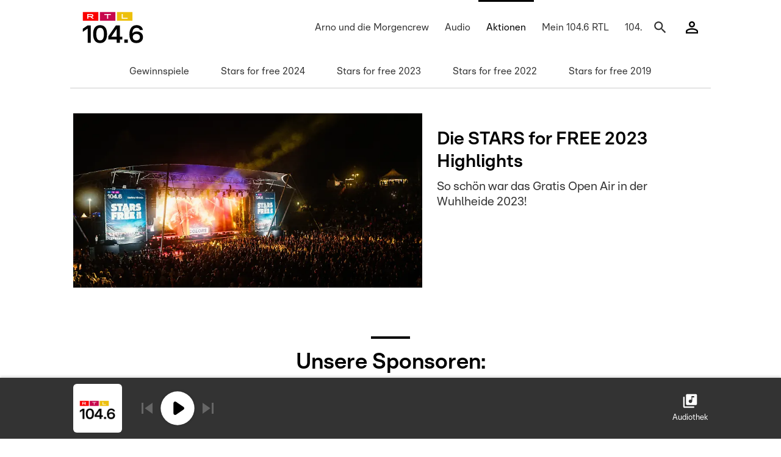

--- FILE ---
content_type: text/html; charset=utf-8
request_url: https://www.104.6rtl.com/aktionen/STARS_for_FREE/
body_size: 115677
content:
<!DOCTYPE html><html lang="de"><!-- rtl1046 --><head>
    <title>STARS for FREE | 104.6 RTL</title>
    <base href="/">
    <meta charset="UTF-8">
    <meta http-equiv="X-UA-Compatible" content="IE=egde">
    <meta http-equiv="Cache-control" content="no-cache, no-store, must-revalidate">
    <meta http-equiv="Pragma" content="no-cache">
    <meta name="viewport" content="width=device-width, initial-scale=1">

    <!-- CMP Semi-automatic blocking mode -->
    <script>if(!("gdprAppliesGlobally" in window)){window.gdprAppliesGlobally=true}if(!("cmp_id" in window)||window.cmp_id<1){window.cmp_id=0}if(!("cmp_cdid" in window)){window.cmp_cdid="26d2b149f2d41"}if(!("cmp_params" in window)){window.cmp_params=""}if(!("cmp_host" in window)){window.cmp_host="b.delivery.consentmanager.net"}if(!("cmp_cdn" in window)){window.cmp_cdn="cdn.consentmanager.net"}if(!("cmp_proto" in window)){window.cmp_proto="https:"}if(!("cmp_codesrc" in window)){window.cmp_codesrc="0"}window.cmp_getsupportedLangs=function(){var b=["DE","EN","FR","IT","NO","DA","FI","ES","PT","RO","BG","ET","EL","GA","HR","LV","LT","MT","NL","PL","SV","SK","SL","CS","HU","RU","SR","ZH","TR","UK","AR","BS","JA","CY"];if("cmp_customlanguages" in window){for(var a=0;a<window.cmp_customlanguages.length;a++){b.push(window.cmp_customlanguages[a].l.toUpperCase())}}return b};window.cmp_getRTLLangs=function(){var a=["AR"];if("cmp_customlanguages" in window){for(var b=0;b<window.cmp_customlanguages.length;b++){if("r" in window.cmp_customlanguages[b]&&window.cmp_customlanguages[b].r){a.push(window.cmp_customlanguages[b].l)}}}return a};window.cmp_getlang=function(a){if(typeof(a)!="boolean"){a=true}if(a&&typeof(cmp_getlang.usedlang)=="string"&&cmp_getlang.usedlang!==""){return cmp_getlang.usedlang}return window.cmp_getlangs()[0]};window.cmp_extractlang=function(a){if(a.indexOf("cmplang=")!=-1){a=a.substr(a.indexOf("cmplang=")+8,2).toUpperCase();if(a.indexOf("&")!=-1){a=a.substr(0,a.indexOf("&"))}}else{a=""}return a};window.cmp_getlangs=function(){var h=window.cmp_getsupportedLangs();var g=[];var a=location.hash;var f=location.search;var e="cmp_params" in window?window.cmp_params:"";if(cmp_extractlang(a)!=""){g.push(cmp_extractlang(a))}else{if(cmp_extractlang(f)!=""){g.push(cmp_extractlang(f))}else{if(cmp_extractlang(e)!=""){g.push(cmp_extractlang(e))}else{if("cmp_setlang" in window&&window.cmp_setlang!=""){g.push(window.cmp_setlang.toUpperCase())}else{if("cmp_langdetect" in window&&window.cmp_langdetect==1){g.push(window.cmp_getPageLang())}else{g=window.cmp_getBrowserLangs()}}}}}var c=[];for(var d=0;d<g.length;d++){var b=g[d].toUpperCase();if(b.length<2){continue}if(h.indexOf(b)!=-1){c.push(b)}else{if(b.indexOf("-")!=-1){b=b.substr(0,2)}if(h.indexOf(b)!=-1){c.push(b)}}}if(c.length==0&&typeof(cmp_getlang.defaultlang)=="string"&&cmp_getlang.defaultlang!==""){return[cmp_getlang.defaultlang.toUpperCase()]}else{return c.length>0?c:["EN"]}};window.cmp_getPageLangs=function(){var a=window.cmp_getXMLLang();if(a!=""){a=[a.toUpperCase()]}else{a=[]}a=a.concat(window.cmp_getLangsFromURL());return a.length>0?a:["EN"]};window.cmp_getPageLang=function(){var a=window.cmp_getPageLangs();return a.length>0?a[0]:""};window.cmp_getLangsFromURL=function(){var c=window.cmp_getsupportedLangs();var b=location;var m="toUpperCase";var g=b.hostname[m]()+".";var a="/"+b.pathname[m]()+"/";a=a.split("_").join("-");a=a.split("//").join("/");a=a.split("//").join("/");var f=[];for(var e=0;e<c.length;e++){var j=a.substring(0,c[e].length+2);if(g.substring(0,c[e].length+1)==c[e]+"."){f.push(c[e][m]())}else{if(c[e].length==5){var k=c[e].substring(3,5)+"-"+c[e].substring(0,2);if(g.substring(0,k.length+1)==k+"."){f.push(c[e][m]())}}else{if(j=="/"+c[e]+"/"||j=="/"+c[e]+"-"){f.push(c[e][m]())}else{if(j=="/"+c[e].replace("-","/")+"/"||j=="/"+c[e].replace("-","/")+"/"){f.push(c[e][m]())}else{if(c[e].length==5){var k=c[e].substring(3,5)+"-"+c[e].substring(0,2);var h=a.substring(0,k.length+1);if(h=="/"+k+"/"||h=="/"+k.replace("-","/")+"/"){f.push(c[e][m]())}}}}}}}return f};window.cmp_getXMLLang=function(){var c=document.getElementsByTagName("html");if(c.length>0){c=c[0]}else{c=document.documentElement}if(c&&c.getAttribute){var a=c.getAttribute("xml:lang");if(typeof(a)!="string"||a==""){a=c.getAttribute("lang")}if(typeof(a)=="string"&&a!=""){a=a.split("_").join("-").toUpperCase();var b=window.cmp_getsupportedLangs();return b.indexOf(a)!=-1||b.indexOf(a.substr(0,2))!=-1?a:""}else{return""}}};window.cmp_getBrowserLangs=function(){var c="languages" in navigator?navigator.languages:[];var b=[];if(c.length>0){for(var a=0;a<c.length;a++){b.push(c[a])}}if("language" in navigator){b.push(navigator.language)}if("userLanguage" in navigator){b.push(navigator.userLanguage)}return b};(function(){var C=document;var o=window;var t="";var h="";var k="";var E=function(e){var i="cmp_"+e;e="cmp"+e+"=";var d="";var l=e.length;var J=location;var K=J.hash;var w=J.search;var u=K.indexOf(e);var I=w.indexOf(e);if(u!=-1){d=K.substring(u+l,9999)}else{if(I!=-1){d=w.substring(I+l,9999)}else{return i in o&&typeof(o[i])!=="function"?o[i]:""}}var H=d.indexOf("&");if(H!=-1){d=d.substring(0,H)}return d};var j=E("lang");if(j!=""){t=j;k=t}else{if("cmp_getlang" in o){t=o.cmp_getlang().toLowerCase();h=o.cmp_getlangs().slice(0,3).join("_");k=o.cmp_getPageLangs().slice(0,3).join("_");if("cmp_customlanguages" in o){var m=o.cmp_customlanguages;for(var y=0;y<m.length;y++){var a=m[y].l.toLowerCase();if(a==t){t="en"}}}}}var q=("cmp_proto" in o)?o.cmp_proto:"https:";if(q!="http:"&&q!="https:"){q="https:"}var n=("cmp_ref" in o)?o.cmp_ref:location.href;if(n.length>300){n=n.substring(0,300)}var A=function(l){var J=document;var M="getElementsByTagName";var O=J.createElement("script");O.setAttribute("data-cmp-ab","1");O.type="text/javascript";O.async=true;O.src=l;var N=["body","div","span","script","head"];var H="currentScript";var K="parentElement";var u="appendChild";var L="body";if(J[H]&&J[H][K]){J[H][K][u](O)}else{if(J[L]){J[L][u](O)}else{for(var w=0;w<N.length;w++){var I=J[M](N[w]);if(I.length>0){I[0][u](O);break}}}}};var b=E("design");var c=E("regulationkey");var z=E("gppkey");var s=E("att");var f=o.encodeURIComponent;var g;try{g=C.cookie.length>0}catch(B){g=false}var x=E("darkmode");if(x=="0"){x=0}else{if(x=="1"){x=1}else{try{if("matchMedia" in window&&window.matchMedia){var G=window.matchMedia("(prefers-color-scheme: dark)");if("matches" in G&&G.matches){x=1}}}catch(B){x=0}}}var p=q+"//"+o.cmp_host+"/delivery/cmp.php?";p+=("cmp_id" in o&&o.cmp_id>0?"id="+o.cmp_id:"")+("cmp_cdid" in o?"&cdid="+o.cmp_cdid:"")+"&h="+f(n);p+=(b!=""?"&cmpdesign="+f(b):"")+(c!=""?"&cmpregulationkey="+f(c):"")+(z!=""?"&cmpgppkey="+f(z):"");p+=(s!=""?"&cmpatt="+f(s):"")+("cmp_params" in o?"&"+o.cmp_params:"")+(g?"&__cmpfcc=1":"");p+=(x>0?"&cmpdarkmode=1":"");A(p+"&l="+f(t)+"&ls="+f(h)+"&lp="+f(k)+"&o="+(new Date()).getTime());if(!("cmp_quickstub" in window)){var r="js";var v=E("debugunminimized")!=""?"":".min";if(E("debugcoverage")=="1"){r="instrumented";v=""}if(E("debugtest")=="1"){r="jstests";v=""}var F=new Date();var D=F.getFullYear()+"-"+(F.getMonth()+1)+"-"+F.getDate();A(q+"//"+o.cmp_cdn+"/delivery/"+r+"/cmp_final"+v+".js?t="+D)}})();window.cmp_rc=function(c,b){var l;try{l=document.cookie}catch(h){l=""}var j="";var f=0;var g=false;while(l!=""&&f<100){f++;while(l.substr(0,1)==" "){l=l.substr(1,l.length)}var k=l.substring(0,l.indexOf("="));if(l.indexOf(";")!=-1){var m=l.substring(l.indexOf("=")+1,l.indexOf(";"))}else{var m=l.substr(l.indexOf("=")+1,l.length)}if(c==k){j=m;g=true}var d=l.indexOf(";")+1;if(d==0){d=l.length}l=l.substring(d,l.length)}if(!g&&typeof(b)=="string"){j=b}return(j)};window.cmp_stub=function(){var a=arguments;__cmp.a=__cmp.a||[];if(!a.length){return __cmp.a}else{if(a[0]==="ping"){if(a[1]===2){a[2]({gdprApplies:gdprAppliesGlobally,cmpLoaded:false,cmpStatus:"stub",displayStatus:"hidden",apiVersion:"2.2",cmpId:31},true)}else{a[2](false,true)}}else{if(a[0]==="getTCData"){__cmp.a.push([].slice.apply(a))}else{if(a[0]==="addEventListener"||a[0]==="removeEventListener"){__cmp.a.push([].slice.apply(a))}else{if(a.length==4&&a[3]===false){a[2]({},false)}else{__cmp.a.push([].slice.apply(a))}}}}}};window.cmp_dsastub=function(){var a=arguments;a[0]="dsa."+a[0];window.cmp_gppstub(a)};window.cmp_gppstub=function(){var c=arguments;__gpp.q=__gpp.q||[];if(!c.length){return __gpp.q}var h=c[0];var g=c.length>1?c[1]:null;var f=c.length>2?c[2]:null;var a=null;var j=false;if(h==="ping"){a=window.cmp_gpp_ping();j=true}else{if(h==="addEventListener"){__gpp.e=__gpp.e||[];if(!("lastId" in __gpp)){__gpp.lastId=0}__gpp.lastId++;var d=__gpp.lastId;__gpp.e.push({id:d,callback:g});a={eventName:"listenerRegistered",listenerId:d,data:true,pingData:window.cmp_gpp_ping()};j=true}else{if(h==="removeEventListener"){__gpp.e=__gpp.e||[];a=false;for(var e=0;e<__gpp.e.length;e++){if(__gpp.e[e].id==f){__gpp.e[e].splice(e,1);a=true;break}}j=true}else{__gpp.q.push([].slice.apply(c))}}}if(a!==null&&typeof(g)==="function"){g(a,j)}};window.cmp_gpp_ping=function(){return{gppVersion:"1.1",cmpStatus:"stub",cmpDisplayStatus:"hidden",signalStatus:"not ready",supportedAPIs:["2:tcfeuv2","5:tcfcav1","7:usnat","8:usca","9:usva","10:usco","11:usut","12:usct","13:usfl","14:usmt","15:usor","16:ustx","17:usde","18:usia","19:usne","20:usnh","21:usnj","22:ustn","23:usmn"],cmpId:31,sectionList:[],applicableSections:[0],gppString:"",parsedSections:{}}};window.cmp_addFrame=function(b){if(!window.frames[b]){if(document.body){var a=document.createElement("iframe");a.style.cssText="display:none";if("cmp_cdn" in window&&"cmp_ultrablocking" in window&&window.cmp_ultrablocking>0){a.src="//"+window.cmp_cdn+"/delivery/empty.html"}a.name=b;a.setAttribute("title","Intentionally hidden, please ignore");a.setAttribute("role","none");a.setAttribute("tabindex","-1");document.body.appendChild(a)}else{window.setTimeout(window.cmp_addFrame,10,b)}}};window.cmp_msghandler=function(d){var a=typeof d.data==="string";try{var c=a?JSON.parse(d.data):d.data}catch(f){var c=null}if(typeof(c)==="object"&&c!==null&&"__cmpCall" in c){var b=c.__cmpCall;window.__cmp(b.command,b.parameter,function(h,g){var e={__cmpReturn:{returnValue:h,success:g,callId:b.callId}};d.source.postMessage(a?JSON.stringify(e):e,"*")})}if(typeof(c)==="object"&&c!==null&&"__tcfapiCall" in c){var b=c.__tcfapiCall;window.__tcfapi(b.command,b.version,function(h,g){var e={__tcfapiReturn:{returnValue:h,success:g,callId:b.callId}};d.source.postMessage(a?JSON.stringify(e):e,"*")},b.parameter)}if(typeof(c)==="object"&&c!==null&&"__gppCall" in c){var b=c.__gppCall;window.__gpp(b.command,function(h,g){var e={__gppReturn:{returnValue:h,success:g,callId:b.callId}};d.source.postMessage(a?JSON.stringify(e):e,"*")},"parameter" in b?b.parameter:null,"version" in b?b.version:1)}if(typeof(c)==="object"&&c!==null&&"__dsaCall" in c){var b=c.__dsaCall;window.__dsa(b.command,function(h,g){var e={__dsaReturn:{returnValue:h,success:g,callId:b.callId}};d.source.postMessage(a?JSON.stringify(e):e,"*")},"parameter" in b?b.parameter:null,"version" in b?b.version:1)}};window.cmp_setStub=function(a){if(!(a in window)||(typeof(window[a])!=="function"&&typeof(window[a])!=="object"&&(typeof(window[a])==="undefined"||window[a]!==null))){window[a]=window.cmp_stub;window[a].msgHandler=window.cmp_msghandler;window.addEventListener("message",window.cmp_msghandler,false)}};window.cmp_setGppStub=function(a){if(!(a in window)||(typeof(window[a])!=="function"&&typeof(window[a])!=="object"&&(typeof(window[a])==="undefined"||window[a]!==null))){window[a]=window.cmp_gppstub;window[a].msgHandler=window.cmp_msghandler;window.addEventListener("message",window.cmp_msghandler,false)}};if(!("cmp_noiframepixel" in window)){window.cmp_addFrame("__cmpLocator")}if((!("cmp_disabletcf" in window)||!window.cmp_disabletcf)&&!("cmp_noiframepixel" in window)){window.cmp_addFrame("__tcfapiLocator")}if((!("cmp_disablegpp" in window)||!window.cmp_disablegpp)&&!("cmp_noiframepixel" in window)){window.cmp_addFrame("__gppLocator")}if((!("cmp_disabledsa" in window)||!window.cmp_disabledsa)&&!("cmp_noiframepixel" in window)){window.cmp_addFrame("__dsaLocator")}window.cmp_setStub("__cmp");if(!("cmp_disabletcf" in window)||!window.cmp_disabletcf){window.cmp_setStub("__tcfapi")}if(!("cmp_disablegpp" in window)||!window.cmp_disablegpp){window.cmp_setGppStub("__gpp")}if(!("cmp_disabledsa" in window)||!window.cmp_disabledsa){window.cmp_setGppStub("__dsa")};</script>
    <!-- End CMP -->

    <!-- RMS Pagetracker-->
    <script type="application/javascript">
        var evaTax = {
            'tOne': '',
            'tTwo': '',
            'tThree': '',
            'tFour': '',
            'tFive': '',
            'tSix': ''
        };
    </script>
    <script src="//rmsi-player.de/eva/244686_spa/rms.min.js"></script>
    <!-- End RMS Pagetracker-->

    <!-- Google Tag Manager -->
    <script type="text/plain" data-usercentrics="Google Tag Manager">(function (w, d, s, l, i) {
            w[l] = w[l] || []; w[l].push({
                'gtm.start':
                    new Date().getTime(), event: 'gtm.js'
            }); var f = d.getElementsByTagName(s)[0],
                j = d.createElement(s), dl = l != 'dataLayer' ? '&l=' + l : ''; j.async = true; j.src =
                    'https://www.googletagmanager.com/gtm.js?id=' + i + dl; f.parentNode.insertBefore(j, f);
        })(window, document, 'script', 'dataLayer', 'GTM-KG4RFTQ');</script>
    <!-- End Google Tag Manager -->

    <!-- MS Clarity -->
    <script type="text/plain" data-usercentrics="Microsoft Clarity"> (function(c,l,a,r,i,t,y){ c[a]=c[a]||function(){(c[a].q=c[a].q||[]).push(arguments)}; t=l.createElement(r);t.async=1;t.src="https://www.clarity.ms/tag/"+i; y=l.getElementsByTagName(r)[0];y.parentNode.insertBefore(t,y); })(window, document, "clarity", "script", "g1asn3uuwn"); </script>
    <!-- End MS Clarity-->

    <link rel="icon" type="image/x-icon" href="favicon.ico">
    <link href="assets/icons/apple-touch-icon.png" rel="apple-touch-icon">
    <link href="assets/icons/icon-152x152.png" rel="apple-touch-icon" sizes="152x152">
    <link href="assets/icons/icon-167x167.png" rel="apple-touch-icon" sizes="167x167">
    <link href="assets/icons/icon-180x180.png" rel="apple-touch-icon" sizes="180x180">
    <link rel="manifest" href="manifest.json">

<style>@font-face{font-family:RTL United Text;font-style:normal;font-weight:300;src:url(/assets/fonts/rtl/RTLUnitedText-Light.woff2) format("woff2")}@font-face{font-family:RTL United Text;font-style:italic;font-weight:300;src:url(/assets/fonts/rtl/RTLUnitedText-LightItalic.woff2) format("woff2")}@font-face{font-family:RTL United Text;font-style:normal;font-weight:400;src:url(/assets/fonts/rtl/RTLUnitedText-Regular.woff2) format("woff2")}@font-face{font-family:RTL United Text;font-style:italic;font-weight:400;src:url(/assets/fonts/rtl/RTLUnitedText-RegularItalic.woff2) format("woff2")}@font-face{font-family:RTL United Text;font-style:normal;font-weight:700;src:url(/assets/fonts/rtl/RTLUnitedText-Bold.woff2) format("woff2")}@font-face{font-family:RTL United Text;font-style:italic;font-weight:700;src:url(/assets/fonts/rtl/RTLUnitedText-BoldItalic.woff2) format("woff2")}*{box-sizing:border-box;scroll-behavior:smooth;-webkit-font-smoothing:antialiased;-moz-osx-font-smoothing:grayscale}body{color:#333;font-family:RTL United Text;margin:0;padding:0}html{font-size:100%;height:-webkit-fill-available;scroll-behavior:unset}body{min-height:100vh;min-height:-webkit-fill-available}:root{--swiper-theme-color:#007aff}:root{--swiper-navigation-size:44px}</style><style>@font-face{font-family:RTL United Text;font-style:normal;font-weight:300;src:url(/assets/fonts/rtl/RTLUnitedText-Light.woff2) format("woff2")}@font-face{font-family:RTL United Text;font-style:italic;font-weight:300;src:url(/assets/fonts/rtl/RTLUnitedText-LightItalic.woff2) format("woff2")}@font-face{font-family:RTL United Text;font-style:normal;font-weight:400;src:url(/assets/fonts/rtl/RTLUnitedText-Regular.woff2) format("woff2")}@font-face{font-family:RTL United Text;font-style:italic;font-weight:400;src:url(/assets/fonts/rtl/RTLUnitedText-RegularItalic.woff2) format("woff2")}@font-face{font-family:RTL United Text;font-style:normal;font-weight:700;src:url(/assets/fonts/rtl/RTLUnitedText-Bold.woff2) format("woff2")}@font-face{font-family:RTL United Text;font-style:italic;font-weight:700;src:url(/assets/fonts/rtl/RTLUnitedText-BoldItalic.woff2) format("woff2")}*{box-sizing:border-box;scroll-behavior:smooth;-webkit-font-smoothing:antialiased;-moz-osx-font-smoothing:grayscale}body,h2,h3,picture{color:#333;font-family:RTL United Text;margin:0;padding:0}html{font-size:100%;height:-webkit-fill-available;scroll-behavior:unset}body{min-height:100vh;min-height:-webkit-fill-available}a{color:#333;text-decoration:none}@media screen and (max-width: 767px){.container{margin:0 10px}}@media screen and (min-width: 768px){.container{margin:0 16px}}.hidden{display:none}.header__nav.mobile .header__mediaview__controls,.header__right .header__mediaview__controls,.mediaview__controls__list{display:none!important}@media (min-width: 0) and (max-width: 767px){.col-s-12-12{display:flex;flex-wrap:wrap;margin-left:auto;margin-right:auto}.col-s-12-12{width:100%}}@media (min-width: 768px) and (max-width: 1023px){.col-m-12-12{display:flex;flex-wrap:wrap;margin-left:auto;margin-right:auto}.col-m-12-12{width:100%}}@media (min-width: 1024px) and (max-width: 1279px){.col-l-10-12{display:flex;flex-wrap:wrap;margin-left:auto;margin-right:auto}.col-l-10-12{width:83.3333333333%}}@media (min-width: 1280px){.col-xl-10-12{display:flex;flex-wrap:wrap;margin-left:auto;margin-right:auto}.col-xl-10-12{width:83.3333333333%}}.row{display:flex;flex-wrap:wrap;max-width:1440px}:root{--swiper-theme-color:#007aff}:root{--swiper-navigation-size:44px}</style><link rel="stylesheet" href="styles.4e4937d750b905e9eed6.css" media="print" onload="this.media='all'"><noscript><link rel="stylesheet" href="styles.4e4937d750b905e9eed6.css"></noscript><style ng-transition="radiostations">.playlist__overlay[_ngcontent-sc33]   .media__promotion__list[_ngcontent-sc33]{background:#000}#app-toast[_ngcontent-sc33]{cursor:pointer;left:50%;top:50%;transform:translate(-50%,-50%);visibility:hidden;position:fixed;z-index:16;border:.5px solid #fff;background-color:#333;color:#fff;text-align:center;border-radius:10px;padding:20px}#app-toast.show[_ngcontent-sc33]{visibility:visible}</style><style ng-transition="radiostations">.mediaview[_ngcontent-sc17]   .swiper__nav__fav[_ngcontent-sc17], .mediaview[_ngcontent-sc17]   .swiper__nav__add[_ngcontent-sc17], .mediaview[_ngcontent-sc17]   .swiper__nav__remove[_ngcontent-sc17], .mediaview__header__top[_ngcontent-sc17]   .mediaview__header__top__fav[_ngcontent-sc17], .mediaview__header__top[_ngcontent-sc17]   .mediaview__header__top__playlist[_ngcontent-sc17], .audio__item[_ngcontent-sc17]   .audio__item__btn__fav[_ngcontent-sc17], .audio__item[_ngcontent-sc17]   .audio__item__btn__playlist[_ngcontent-sc17], .header__right[_ngcontent-sc17]   .header__mediaview__controls[_ngcontent-sc17], .header__nav.mobile[_ngcontent-sc17]   .header__mediaview__controls[_ngcontent-sc17], .mediaview__controls__list[_ngcontent-sc17]{display:none!important}  #videoDiv{visibility:hidden;width:1px}.videoAd[_ngcontent-sc17]{background-color:#000000b3;flex-direction:column;justify-content:center;padding:32px 0;position:fixed;text-align:center;width:100%;z-index:250}@media screen and (max-width: 767px){.videoAd[_ngcontent-sc17]{bottom:80px}}@media screen and (min-width: 768px){.videoAd[_ngcontent-sc17]{bottom:100px}}.videoAd-info[_ngcontent-sc17]{color:#fff;font-style:italic;margin-bottom:5px}</style><style ng-transition="radiostations">.mediaview[_ngcontent-sc18]   .swiper__nav__fav[_ngcontent-sc18], .mediaview[_ngcontent-sc18]   .swiper__nav__add[_ngcontent-sc18], .mediaview[_ngcontent-sc18]   .swiper__nav__remove[_ngcontent-sc18], .mediaview__header__top[_ngcontent-sc18]   .mediaview__header__top__fav[_ngcontent-sc18], .mediaview__header__top[_ngcontent-sc18]   .mediaview__header__top__playlist[_ngcontent-sc18], .audio__item[_ngcontent-sc18]   .audio__item__btn__fav[_ngcontent-sc18], .audio__item[_ngcontent-sc18]   .audio__item__btn__playlist[_ngcontent-sc18], .header__right[_ngcontent-sc18]   .header__mediaview__controls[_ngcontent-sc18], .header__nav.mobile[_ngcontent-sc18]   .header__mediaview__controls[_ngcontent-sc18], .mediaview__controls__list[_ngcontent-sc18]{display:none!important}.alert-dialog[_ngcontent-sc18]{align-items:center;display:flex;width:100%;min-height:68px;background-color:#ff7600;color:#fff;padding:10px 32px}@media screen and (max-width: 767px){.alert-dialog[_ngcontent-sc18]{padding:10px 16px}}.alert-dialog-icon-warning[_ngcontent-sc18]{width:24px;height:24px;background-position:center;background-image:url("data:image/svg+xml,%3Csvg width='24px' height='24px' viewBox='0 0 24 24' version='1.1' xmlns='http://www.w3.org/2000/svg' xmlns:xlink='http://www.w3.org/1999/xlink'%3E%3Cg id='ic_warning' stroke='none' stroke-width='1' fill='none' fill-rule='evenodd'%3E%3Cpath d='M12,2 C6.48,2 2,6.48 2,12 C2,17.52 6.48,22 12,22 C17.52,22 22,17.52 22,12 C22,6.48 17.52,2 12,2 Z M13,17 L11,17 L11,15 L13,15 L13,17 Z M13,13 L11,13 L11,7 L13,7 L13,13 Z' id='icon' fill='%23ffffff' fill-rule='nonzero'%3E%3C/path%3E%3C/g%3E%3C/svg%3E");opacity:.6}.alert-dialog-text-box[_ngcontent-sc18]{color:#fff;align-content:center;margin-left:10px;margin-right:10px;flex-grow:2;display:flex;align-items:center}@media screen and (max-width: 767px){.alert-dialog-text-box[_ngcontent-sc18]{flex-direction:column;text-align:center;font-size:13px}}.alert-dialog-text-box-message[_ngcontent-sc18]{font-size:16px;font-style:italic}@media screen and (max-width: 767px){.alert-dialog-text-box-message[_ngcontent-sc18]{font-size:13px;font-weight:675}}.alert-dialog-action[_ngcontent-sc18]{color:#fff;cursor:pointer;padding-left:20px;text-decoration:underline}@media screen and (max-width: 767px){.alert-dialog-action[_ngcontent-sc18]{padding-left:0}}.alert-dialog-btn[_ngcontent-sc18]{background-position:center;background-image:url("data:image/svg+xml,%3Csvg width='24px' height='24px' viewBox='0 0 24 24' version='1.1' xmlns='http://www.w3.org/2000/svg' xmlns:xlink='http://www.w3.org/1999/xlink'%3E%3Cg id='ic_close' stroke='none' stroke-width='1' fill='none' fill-rule='evenodd'%3E%3Cpath d='M11,11 L11,4 L13,4 L13,11 L20,11 L20,13 L13,13 L13,20 L11,20 L11,13 L4,13 L4,11 L11,11 Z' id='icon' fill='%23ffffff' transform='translate(12.000000, 12.000000) rotate(45.000000) translate(-12.000000, -12.000000) '%3E%3C/path%3E%3C/g%3E%3C/svg%3E");cursor:pointer;height:24px;width:24px}</style><meta name="mobile-web-app-capable" content="yes"><meta name="apple-mobile-web-app-capable" content="yes"><meta name="apple-mobile-web-app-status-bar-style" content="black"><meta name="theme-color" content="#FFFFFF"><meta name="author" content="104.6 RTL"><meta name="copyright" content="104.6rtl.com ist ein Angebot der RTL Radio Center Berlin GmbH"><meta name="fb:admins" fbadmins=""><meta name="fb:app_id" content=""><meta name="p:domain_verify" pdomainverify=""><meta name="google-site-verification" content="SJzM08hXtenW7WOkc3QqlTtBDGZoSFuWh0EO9_-pF2w"><meta name="ROBOTS" content="index, follow"><meta name="description" content="Höre mit 104.6 RTL Berlins und Brandenburgs Hitradio mit den besten neuen Hits und steh auf mit Arno und der Morgencrew – Berlins und Brandenburgs lustigster Morgensendung."><meta property="og:description" content="Höre mit 104.6 RTL Berlins und Brandenburgs Hitradio mit den besten neuen Hits und steh auf mit Arno und der Morgencrew – Berlins und Brandenburgs lustigster Morgensendung."><meta name="twitter:description" content="Höre mit 104.6 RTL Berlins und Brandenburgs Hitradio mit den besten neuen Hits und steh auf mit Arno und der Morgencrew – Berlins und Brandenburgs lustigster Morgensendung."><meta property="og:title" content="Player"><meta name="twitter:title" content="Player"><meta name="keywords" content="104.6 rtl, arno und die morgencrew, hit radio, rtl, 104.6, rtl radio, gewinnspiel, arno zahlt, berlins hitradio"><meta property="og:type" content="article"><meta property="og:site_name" content="104.6 RTL"><meta property="og:image" content="https://www.104.6rtl.com/assets/fallback/fallback_1x1.jpg"><meta property="og:image:width" content="1200"><meta property="og:image:height" content="630"><meta property="og:locale" content="de_DE"><meta name="twitter:card" content="summary_large_image"><meta name="twitter:site" content="@1046RTL"><meta name="twitter:creator" content="@1046RTL"><meta name="twitter:image" content="https://www.104.6rtl.com/assets/fallback/fallback_2x1.jpg"><style ng-transition="radiostations">.mediaview[_ngcontent-sc23]   .swiper__nav__fav[_ngcontent-sc23], .mediaview[_ngcontent-sc23]   .swiper__nav__add[_ngcontent-sc23], .mediaview[_ngcontent-sc23]   .swiper__nav__remove[_ngcontent-sc23], .mediaview__header__top[_ngcontent-sc23]   .mediaview__header__top__fav[_ngcontent-sc23], .mediaview__header__top[_ngcontent-sc23]   .mediaview__header__top__playlist[_ngcontent-sc23], .audio__item[_ngcontent-sc23]   .audio__item__btn__fav[_ngcontent-sc23], .audio__item[_ngcontent-sc23]   .audio__item__btn__playlist[_ngcontent-sc23], .header__right[_ngcontent-sc23]   .header__mediaview__controls[_ngcontent-sc23], .header__nav.mobile[_ngcontent-sc23]   .header__mediaview__controls[_ngcontent-sc23], .mediaview__controls__list[_ngcontent-sc23]{display:none!important}button[_ngcontent-sc23], .btn[_ngcontent-sc23]{background:transparent;background-repeat:no-repeat;cursor:pointer}button[_ngcontent-sc23]:focus, .btn[_ngcontent-sc23]:focus{outline:none}.btn[_ngcontent-sc23]{border:2px solid #000000;color:#000;padding:calc(16px / 2) 16px;transition:.5s;border-radius:0}.btn.fit-content[_ngcontent-sc23]{width:-moz-fit-content;width:fit-content}.btn[_ngcontent-sc23]:hover{background-color:#000;color:#fff}svg[_ngcontent-sc23]   #plane-icon[_ngcontent-sc23]{fill:#000}svg[_ngcontent-sc23]   .path-white[_ngcontent-sc23]{fill:#fff}.btn_buffer[_ngcontent-sc23]{background-position:center;background-size:cover;background-repeat:no-repeat;background-image:url("data:image/svg+xml,%3Csvg width='70px' height='70px' viewBox='0 0 70 70' version='1.1' xmlns='http://www.w3.org/2000/svg' xmlns:xlink='http://www.w3.org/1999/xlink'%3E%3Cdefs%3E%3Ccircle id='path-1' cx='35.25' cy='35.25' r='31.25'%3E%3C/circle%3E%3Cfilter x='-12.0%25' y='-12.0%25' width='124.0%25' height='124.0%25' filterUnits='objectBoundingBox' id='filter-2'%3E%3CfeOffset dx='0' dy='0' in='SourceAlpha' result='shadowOffsetOuter1'%3E%3C/feOffset%3E%3CfeGaussianBlur stdDeviation='2.5' in='shadowOffsetOuter1' result='shadowBlurOuter1'%3E%3C/feGaussianBlur%3E%3CfeColorMatrix values='0 0 0 0 0 0 0 0 0 0 0 0 0 0 0 0 0 0 0.2 0' type='matrix' in='shadowBlurOuter1'%3E%3C/feColorMatrix%3E%3C/filter%3E%3C/defs%3E%3Cg id='btn_simpleLoading_mediumLarge' stroke='none' stroke-width='1' fill='none' fill-rule='evenodd'%3E%3Cg id='circle---white'%3E%3Cuse fill='black' fill-opacity='1' filter='url(%23filter-2)' xlink:href='%23path-1'%3E%3C/use%3E%3Cuse fill='%23FFFFFF' fill-rule='evenodd' xlink:href='%23path-1'%3E%3C/use%3E%3C/g%3E%3Cpath d='M35,23 C34.1715729,23 33.5,22.3284271 33.5,21.5 C33.5,20.6715729 34.1715729,20 35,20 C43.2842712,20 50,26.7157288 50,35 C50,43.2842712 43.2842712,50 35,50 C26.7157288,50 20,43.2842712 20,35 C20,34.1715729 20.6715729,33.5 21.5,33.5 C22.3284271,33.5 23,34.1715729 23,35 C23,41.627417 28.372583,47 35,47 C41.627417,47 47,41.627417 47,35 C47,28.372583 41.627417,23 35,23 Z' id='icon'  fill='%23000000'%3E%3CanimateTransform attributeType='xml' attributeName='transform' type='rotate' from='0 35 35' to='360 35 35' dur='2.5s' additive='sum' repeatCount='indefinite' /%3E%3C/path%3E%3C/g%3E%3C/svg%3E%0A")}.stage__player_btn.play[_ngcontent-sc23]{background-image:url("data:image/svg+xml,%3Csvg viewBox='0 0 70 70' version='1.1' xmlns='http://www.w3.org/2000/svg' xmlns:xlink='http://www.w3.org/1999/xlink'%3E%3Cdefs%3E%3Ccircle id='path-1' cx='35' cy='35' r='31.25'%3E%3C/circle%3E%3Cfilter x='-12.0%25' y='-12.0%25' width='124.0%25' height='124.0%25' filterUnits='objectBoundingBox' id='filter-2'%3E%3CfeOffset dx='0' dy='0' in='SourceAlpha' result='shadowOffsetOuter1'%3E%3C/feOffset%3E%3CfeGaussianBlur stdDeviation='2.5' in='shadowOffsetOuter1' result='shadowBlurOuter1'%3E%3C/feGaussianBlur%3E%3CfeColorMatrix values='0 0 0 0 0 0 0 0 0 0 0 0 0 0 0 0 0 0 0.2 0' type='matrix' in='shadowBlurOuter1'%3E%3C/feColorMatrix%3E%3C/filter%3E%3C/defs%3E%3Cg id='btn_simplePlay_mediumLarge' stroke='none' stroke-width='1' fill='none' fill-rule='evenodd'%3E%3Cg id='circle---white'%3E%3Cuse fill='black' fill-opacity='1' filter='url(%23filter-2)' xlink:href='%23path-1'%3E%3C/use%3E%3Cuse fill='%23FFFFFF' fill-rule='evenodd' xlink:href='%23path-1'%3E%3C/use%3E%3C/g%3E%3Cpath d='M32.1893006,23.078667 L46.0462257,32.5207589 C47.4154312,33.4537339 47.7690659,35.3200199 46.8360909,36.6892254 C46.6245738,36.9996414 46.3566417,37.2675735 46.0462257,37.4790906 L32.1893006,46.9211826 C30.8200951,47.8541575 28.9538091,47.5005228 28.0208341,46.1313173 C27.6814926,45.63331 27.5,45.0446476 27.5,44.4420167 L27.5,25.5578328 C27.5,23.9009786 28.8431458,22.5578328 30.5,22.5578328 C31.1026309,22.5578328 31.6912933,22.7393254 32.1893006,23.078667 Z' id='play-icon' fill='%23000000'%3E%3C/path%3E%3C/g%3E%3C/svg%3E");cursor:pointer}.stage__player_btn.play[_ngcontent-sc23]:hover{background-image:url("data:image/svg+xml,%3Csvg viewBox='0 0 70 70' version='1.1' xmlns='http://www.w3.org/2000/svg' xmlns:xlink='http://www.w3.org/1999/xlink'%3E%3Cdefs%3E%3Ccircle id='path-1' cx='35' cy='35' r='31.25'%3E%3C/circle%3E%3Cfilter x='-21.6%25' y='-21.6%25' width='143.2%25' height='143.2%25' filterUnits='objectBoundingBox' id='filter-2'%3E%3CfeMorphology radius='1.5' operator='dilate' in='SourceAlpha' result='shadowSpreadOuter1'%3E%3C/feMorphology%3E%3CfeOffset dx='0' dy='0' in='shadowSpreadOuter1' result='shadowOffsetOuter1'%3E%3C/feOffset%3E%3CfeGaussianBlur stdDeviation='3' in='shadowOffsetOuter1' result='shadowBlurOuter1'%3E%3C/feGaussianBlur%3E%3CfeColorMatrix values='0 0 0 0 0 0 0 0 0 0 0 0 0 0 0 0 0 0 0.2 0' type='matrix' in='shadowBlurOuter1'%3E%3C/feColorMatrix%3E%3C/filter%3E%3C/defs%3E%3Cg id='btn_simplePlay_mediumLarge_hover' stroke='none' stroke-width='1' fill='none' fill-rule='evenodd'%3E%3Cg id='circle---white'%3E%3Cuse fill='black' fill-opacity='1' filter='url(%23filter-2)' xlink:href='%23path-1'%3E%3C/use%3E%3Cuse fill='%23FFFFFF' fill-rule='evenodd' xlink:href='%23path-1'%3E%3C/use%3E%3C/g%3E%3Cpath d='M30.8616258,20.0983337 L48.1827821,31.9009486 C49.894289,33.0671673 50.3363324,35.4000249 49.1701137,37.1115317 C48.9057173,37.4995518 48.5708022,37.8344669 48.1827821,38.0988633 L30.8616258,49.9014782 C29.1501189,51.0676969 26.8172614,50.6256535 25.6510427,48.9141467 C25.2268657,48.2916375 25,47.5558095 25,46.8025209 L25,23.1972911 C25,21.1262232 26.6789322,19.4472911 28.75,19.4472911 C29.5032886,19.4472911 30.2391166,19.6741567 30.8616258,20.0983337 Z' id='play-icon' fill='%23000000'%3E%3C/path%3E%3C/g%3E%3C/svg%3E")}.stage__player_btn.stop[_ngcontent-sc23]{background-image:url("data:image/svg+xml,%3Csvg viewBox='0 0 70 70' version='1.1' xmlns='http://www.w3.org/2000/svg' xmlns:xlink='http://www.w3.org/1999/xlink'%3E%3Cdefs%3E%3Ccircle id='path-1' cx='35' cy='35' r='31.25'%3E%3C/circle%3E%3Cfilter x='-14.4%25' y='-14.4%25' width='128.8%25' height='128.8%25' filterUnits='objectBoundingBox' id='filter-2'%3E%3CfeOffset dx='0' dy='0' in='SourceAlpha' result='shadowOffsetOuter1'%3E%3C/feOffset%3E%3CfeGaussianBlur stdDeviation='3' in='shadowOffsetOuter1' result='shadowBlurOuter1'%3E%3C/feGaussianBlur%3E%3CfeColorMatrix values='0 0 0 0 0 0 0 0 0 0 0 0 0 0 0 0 0 0 0.2 0' type='matrix' in='shadowBlurOuter1'%3E%3C/feColorMatrix%3E%3C/filter%3E%3C/defs%3E%3Cg id='btn_simpleStop_mediumLarge' stroke='none' stroke-width='1' fill='none' fill-rule='evenodd'%3E%3Cg id='circle---white'%3E%3Cuse fill='black' fill-opacity='1' filter='url(%23filter-2)' xlink:href='%23path-1'%3E%3C/use%3E%3Cuse fill='%23FFFFFF' fill-rule='evenodd' xlink:href='%23path-1'%3E%3C/use%3E%3C/g%3E%3Crect id='Rectangle' fill='%23000000' x='23.75' y='23.75' width='22.5' height='22.5' rx='6.13636364'%3E%3C/rect%3E%3C/g%3E%3C/svg%3E");cursor:pointer}.stage__player_btn.stop[_ngcontent-sc23]:hover{background-image:url("data:image/svg+xml,%3Csvg viewBox='0 0 70 70' version='1.1' xmlns='http://www.w3.org/2000/svg' xmlns:xlink='http://www.w3.org/1999/xlink'%3E%3Cdefs%3E%3Ccircle id='path-1' cx='35' cy='35' r='31.25'%3E%3C/circle%3E%3Cfilter x='-21.6%25' y='-21.6%25' width='143.2%25' height='143.2%25' filterUnits='objectBoundingBox' id='filter-2'%3E%3CfeMorphology radius='1.5' operator='dilate' in='SourceAlpha' result='shadowSpreadOuter1'%3E%3C/feMorphology%3E%3CfeOffset dx='0' dy='0' in='shadowSpreadOuter1' result='shadowOffsetOuter1'%3E%3C/feOffset%3E%3CfeGaussianBlur stdDeviation='3' in='shadowOffsetOuter1' result='shadowBlurOuter1'%3E%3C/feGaussianBlur%3E%3CfeColorMatrix values='0 0 0 0 0 0 0 0 0 0 0 0 0 0 0 0 0 0 0.2 0' type='matrix' in='shadowBlurOuter1'%3E%3C/feColorMatrix%3E%3C/filter%3E%3C/defs%3E%3Cg id='btn_simpleStop_mediumLarge_hover' stroke='none' stroke-width='1' fill='none' fill-rule='evenodd'%3E%3Cg id='circle---white'%3E%3Cuse fill='black' fill-opacity='1' filter='url(%23filter-2)' xlink:href='%23path-1'%3E%3C/use%3E%3Cuse fill='%23FFFFFF' fill-rule='evenodd' xlink:href='%23path-1'%3E%3C/use%3E%3C/g%3E%3Crect id='Rectangle' fill='%23000000' x='23.75' y='23.75' width='22.5' height='22.5' rx='6.13636364'%3E%3C/rect%3E%3C/g%3E%3C/svg%3E")}.ic_externalLink[_ngcontent-sc23]{background-image:url("data:image/svg+xml;charset=UTF-8,%3c?xml version='1.0' encoding='UTF-8'?%3e%3csvg viewBox='0 0 16 16' version='1.1' xmlns='http://www.w3.org/2000/svg' xmlns:xlink='http://www.w3.org/1999/xlink'%3e%3cg id='ic_externalLink' stroke='none' stroke-width='1' fill='none' fill-rule='evenodd'%3e%3cpath class='path-white' d='M12.6666667,12.6666667 L3.33333333,12.6666667 L3.33333333,3.33333333 L8,3.33333333 L8,2 L3.33333333,2 C2.59333333,2 2,2.6 2,3.33333333 L2,12.6666667 C2,13.4 2.59333333,14 3.33333333,14 L12.6666667,14 C13.4,14 14,13.4 14,12.6666667 L14,8 L12.6666667,8 L12.6666667,12.6666667 Z M9.33333333,2 L9.33333333,3.33333333 L11.7266667,3.33333333 L5.17333333,9.88666667 L6.11333333,10.8266667 L12.6666667,4.27333333 L12.6666667,6.66666667 L14,6.66666667 L14,2 L9.33333333,2 Z' id='icon' fill='%23FFFFFF' fill-rule='nonzero'%3e%3c/path%3e%3c/g%3e%3c/svg%3e");background-repeat:no-repeat}.ic_slideLeft[_ngcontent-sc23]{background-image:url("data:image/svg+xml;charset=UTF-8,%3c?xml version='1.0' encoding='UTF-8'?%3e%3csvg viewBox='0 0 24 24' version='1.1' xmlns='http://www.w3.org/2000/svg' xmlns:xlink='http://www.w3.org/1999/xlink'%3e%3cg id='ic_slideLeft' stroke='none' stroke-width='1' fill='none' fill-rule='evenodd'%3e%3cpolygon id='icon' fill='%23191919' points='21 11 6.83 11 10.41 7.41 9 6 3 12 9 18 10.41 16.59 6.83 13 21 13'%3e%3c/polygon%3e%3c/g%3e%3c/svg%3e")}.ic_slideRight[_ngcontent-sc23]{background-image:url("data:image/svg+xml;charset=UTF-8,%3c?xml version='1.0' encoding='UTF-8'?%3e%3csvg viewBox='0 0 24 24' version='1.1' xmlns='http://www.w3.org/2000/svg' xmlns:xlink='http://www.w3.org/1999/xlink'%3e%3cg id='ic_slideRight' stroke='none' stroke-width='1' fill='none' fill-rule='evenodd'%3e%3cpolygon id='icon' fill='%23191919' transform='translate(12.000000, 12.000000) scale(-1, 1) translate(-12.000000, -12.000000) ' points='21 11 6.83 11 10.41 7.41 9 6 3 12 9 18 10.41 16.59 6.83 13 21 13'%3e%3c/polygon%3e%3c/g%3e%3c/svg%3e")}.ic_arrow_down[_ngcontent-sc23]{background-image:url("data:image/svg+xml;charset=UTF-8,%3c?xml version='1.0' encoding='UTF-8'?%3e%3csvg viewBox='0 0 16 16' version='1.1' xmlns='http://www.w3.org/2000/svg' xmlns:xlink='http://www.w3.org/1999/xlink'%3e%3cg id='ic_arrow_down' stroke='none' stroke-width='1' fill='none' fill-rule='evenodd'%3e%3cpolygon id='icon' fill='%23666666' transform='translate(8.000000, 7.666667) scale(1, -1) rotate(180.000000) translate(-8.000000, -7.666667) ' points='12.59 4 8 8.53261359 3.41 4 2 5.39541161 8 11.3333333 14 5.39541161'%3e%3c/polygon%3e%3c/g%3e%3c/svg%3e")}.ic_burger[_ngcontent-sc23]{background-image:url("data:image/svg+xml;charset=UTF-8,%3c?xml version='1.0' encoding='UTF-8'?%3e%3csvg viewBox='0 0 36 36' version='1.1' xmlns='http://www.w3.org/2000/svg' xmlns:xlink='http://www.w3.org/1999/xlink'%3e%3cg id='ic_burger' stroke='none' stroke-width='1' fill='none' fill-rule='evenodd'%3e%3cpath d='M4.5,27 L31.5,27 L31.5,24 L4.5,24 L4.5,27 Z M4.5,19.5 L31.5,19.5 L31.5,16.5 L4.5,16.5 L4.5,19.5 Z M4.5,9 L4.5,12 L31.5,12 L31.5,9 L4.5,9 Z' id='icon' fill='%23333' fill-rule='nonzero'%3e%3c/path%3e%3c/g%3e%3c/svg%3e");background-repeat:no-repeat;background-size:36px}.ic_close_26[_ngcontent-sc23]{background-image:url("data:image/svg+xml;charset=UTF-8,%3c?xml version='1.0' encoding='UTF-8'?%3e%3csvg viewBox='0 0 26 26' version='1.1' xmlns='http://www.w3.org/2000/svg' xmlns:xlink='http://www.w3.org/1999/xlink'%3e%3cg id='ic_close_26' stroke='none' stroke-width='1' fill='none' fill-rule='evenodd'%3e%3cpath d='M11.9166667,11.9166667 L11.9166667,4.33333333 L14.0833333,4.33333333 L14.0833333,11.9166667 L21.6666667,11.9166667 L21.6666667,14.0833333 L14.0833333,14.0833333 L14.0833333,21.6666667 L11.9166667,21.6666667 L11.9166667,14.0833333 L4.33333333,14.0833333 L4.33333333,11.9166667 L11.9166667,11.9166667 Z' id='icon' fill='%23333' transform='translate(13.000000, 13.000000) rotate(45.000000) translate(-13.000000, -13.000000) '%3e%3c/path%3e%3c/g%3e%3c/svg%3e");background-repeat:no-repeat;background-size:36px}.ic_search_26[_ngcontent-sc23]{background-image:url("data:image/svg+xml;charset=UTF-8,%3c?xml version='1.0' encoding='UTF-8'?%3e%3csvg viewBox='0 0 26 26' version='1.1' xmlns='http://www.w3.org/2000/svg' xmlns:xlink='http://www.w3.org/1999/xlink'%3e%3cg id='ic_search_26' stroke='none' stroke-width='1' fill='none' fill-rule='evenodd'%3e%3cpath d='M16.7916667,15.1666667 L15.9358333,15.1666667 L15.6325,14.8741667 C16.6941667,13.6391667 17.3333333,12.0358333 17.3333333,10.2916667 C17.3333333,6.4025 14.1808333,3.25 10.2916667,3.25 C6.4025,3.25 3.25,6.4025 3.25,10.2916667 C3.25,14.1808333 6.4025,17.3333333 10.2916667,17.3333333 C12.0358333,17.3333333 13.6391667,16.6941667 14.8741667,15.6325 L15.1666667,15.9358333 L15.1666667,16.7916667 L20.5833333,22.1975 L22.1975,20.5833333 L16.7916667,15.1666667 Z M10.2916667,15.1666667 C7.59416667,15.1666667 5.41666667,12.9891667 5.41666667,10.2916667 C5.41666667,7.59416667 7.59416667,5.41666667 10.2916667,5.41666667 C12.9891667,5.41666667 15.1666667,7.59416667 15.1666667,10.2916667 C15.1666667,12.9891667 12.9891667,15.1666667 10.2916667,15.1666667 Z' id='icon' fill='%23333' fill-opacity='0.68' fill-rule='nonzero'%3e%3c/path%3e%3c/g%3e%3c/svg%3e");background-repeat:no-repeat;background-size:26px}.btn_footer_facebook[_ngcontent-sc23]{background-image:url("data:image/svg+xml;charset=UTF-8,%3c?xml version='1.0' encoding='UTF-8'?%3e%3csvg viewBox='0 0 60 60' version='1.1' xmlns='http://www.w3.org/2000/svg' xmlns:xlink='http://www.w3.org/1999/xlink'%3e%3cdefs%3e%3crect id='path-1' x='5' y='5' width='50' height='50' rx='10'%3e%3c/rect%3e%3cfilter x='-9.0%25' y='-9.0%25' width='118.0%25' height='118.0%25' filterUnits='objectBoundingBox' id='filter-3'%3e%3cfeOffset dx='0' dy='0' in='SourceAlpha' result='shadowOffsetOuter1'%3e%3c/feOffset%3e%3cfeGaussianBlur stdDeviation='1.5' in='shadowOffsetOuter1' result='shadowBlurOuter1'%3e%3c/feGaussianBlur%3e%3cfeColorMatrix values='0 0 0 0 0 0 0 0 0 0 0 0 0 0 0 0 0 0 0.1 0' type='matrix' in='shadowBlurOuter1'%3e%3c/feColorMatrix%3e%3c/filter%3e%3c/defs%3e%3cg id='-------GUI' stroke='none' stroke-width='1' fill='none' fill-rule='evenodd'%3e%3cg id='Assets' transform='translate(-50.000000, -1525.000000)'%3e%3cg id='footer-social-media' transform='translate(50.000000, 1525.000000)'%3e%3cg id='btn_footer_facebook'%3e%3cg id='GUI-/-Atom-/-social-dialog-/-social-media-/-facebook-default'%3e%3cmask id='mask-2' fill='white'%3e%3cuse xlink:href='%23path-1'%3e%3c/use%3e%3c/mask%3e%3cg id='plane---background'%3e%3cuse fill='black' fill-opacity='1' filter='url(%23filter-3)' xlink:href='%23path-1'%3e%3c/use%3e%3cuse fill='%23333333' fill-rule='evenodd' xlink:href='%23path-1'%3e%3c/use%3e%3c/g%3e%3cpath d='M31.616092,55 L31.616092,37.6666487 L26,37.6666487 L26,30.9110448 L31.616092,30.9110448 L31.616092,25.9295463 C31.616092,20.1481178 35.0160006,17 39.9821427,17 C42.3599978,17 44.4042279,17.1839008 45,17.2663236 L45,23.308129 L41.5568106,23.3096637 C38.8554889,23.3096637 38.3329801,24.6425606 38.3329801,26.5983287 L38.3329801,30.9110448 L44.7733764,30.9110448 L43.9346657,37.6666487 L38.3329801,37.6666487 L38.3329801,55 L31.616092,55 Z' id='ic---facebook' fill='%23EEEEEE' fill-rule='evenodd' mask='url(%23mask-2)'%3e%3c/path%3e%3c/g%3e%3c/g%3e%3c/g%3e%3c/g%3e%3c/g%3e%3c/svg%3e ")}.btn_footer_facebook[_ngcontent-sc23]:hover{background-image:url("data:image/svg+xml;charset=UTF-8,%3c?xml version='1.0' encoding='UTF-8'?%3e%3csvg viewBox='0 0 60 60' version='1.1' xmlns='http://www.w3.org/2000/svg' xmlns:xlink='http://www.w3.org/1999/xlink'%3e%3cdefs%3e%3crect id='path-1' x='5' y='5' width='50' height='50' rx='10'%3e%3c/rect%3e%3cfilter x='-10.0%25' y='-8.0%25' width='120.0%25' height='120.0%25' filterUnits='objectBoundingBox' id='filter-2'%3e%3cfeOffset dx='0' dy='1' in='SourceAlpha' result='shadowOffsetOuter1'%3e%3c/feOffset%3e%3cfeGaussianBlur stdDeviation='1.5' in='shadowOffsetOuter1' result='shadowBlurOuter1'%3e%3c/feGaussianBlur%3e%3cfeColorMatrix values='0 0 0 0 0 0 0 0 0 0 0 0 0 0 0 0 0 0 0.3 0' type='matrix' in='shadowBlurOuter1'%3e%3c/feColorMatrix%3e%3c/filter%3e%3c/defs%3e%3cg id='-------GUI' stroke='none' stroke-width='1' fill='none' fill-rule='evenodd'%3e%3cg id='Assets' transform='translate(-50.000000, -1605.000000)'%3e%3cg id='footer-social-media' transform='translate(50.000000, 1525.000000)'%3e%3cg id='btn_footer_facebook_hover' transform='translate(0.000000, 80.000000)'%3e%3cg id='GUI-/-Atom-/-social-dialog-/-social-media-/-facebook-MO'%3e%3cg id='plane---background'%3e%3cuse fill='black' fill-opacity='1' filter='url(%23filter-2)' xlink:href='%23path-1'%3e%3c/use%3e%3cuse fill='%233B5998' fill-rule='evenodd' xlink:href='%23path-1'%3e%3c/use%3e%3c/g%3e%3cpath d='M31.616092,55 L31.616092,37.6666487 L26,37.6666487 L26,30.9110448 L31.616092,30.9110448 L31.616092,25.9295463 C31.616092,20.1481178 35.0160006,17 39.9821427,17 C42.3599978,17 44.4042279,17.1839008 45,17.2663236 L45,23.308129 L41.5568106,23.3096637 C38.8554889,23.3096637 38.3329801,24.6425606 38.3329801,26.5983287 L38.3329801,30.9110448 L44.7733764,30.9110448 L43.9346657,37.6666487 L38.3329801,37.6666487 L38.3329801,55 L31.616092,55 Z' id='ic---facebook' fill='%23FFFFFF' fill-rule='evenodd'%3e%3c/path%3e%3c/g%3e%3c/g%3e%3c/g%3e%3c/g%3e%3c/g%3e%3c/svg%3e")}.btn_footer_instagram[_ngcontent-sc23]{background-image:url("data:image/svg+xml;charset=UTF-8,%3c?xml version='1.0' encoding='UTF-8'?%3e%3csvg viewBox='0 0 60 60' version='1.1' xmlns='http://www.w3.org/2000/svg' xmlns:xlink='http://www.w3.org/1999/xlink'%3e%3cdefs%3e%3crect id='path-1' x='5' y='5' width='50' height='50' rx='10'%3e%3c/rect%3e%3cfilter x='-9.0%25' y='-9.0%25' width='118.0%25' height='118.0%25' filterUnits='objectBoundingBox' id='filter-2'%3e%3cfeOffset dx='0' dy='0' in='SourceAlpha' result='shadowOffsetOuter1'%3e%3c/feOffset%3e%3cfeGaussianBlur stdDeviation='1.5' in='shadowOffsetOuter1' result='shadowBlurOuter1'%3e%3c/feGaussianBlur%3e%3cfeColorMatrix values='0 0 0 0 0 0 0 0 0 0 0 0 0 0 0 0 0 0 0.1 0' type='matrix' in='shadowBlurOuter1'%3e%3c/feColorMatrix%3e%3c/filter%3e%3ccircle id='path-3' cx='16.796875' cy='16.796875' r='8.0078125'%3e%3c/circle%3e%3cfilter x='-18.7%25' y='-18.7%25' width='137.5%25' height='137.5%25' filterUnits='objectBoundingBox' id='filter-4'%3e%3cfeMorphology radius='1.5' operator='dilate' in='SourceAlpha' result='shadowSpreadOuter1'%3e%3c/feMorphology%3e%3cfeOffset dx='0' dy='0' in='shadowSpreadOuter1' result='shadowOffsetOuter1'%3e%3c/feOffset%3e%3cfeMorphology radius='1.5' operator='erode' in='SourceAlpha' result='shadowInner'%3e%3c/feMorphology%3e%3cfeOffset dx='0' dy='0' in='shadowInner' result='shadowInner'%3e%3c/feOffset%3e%3cfeComposite in='shadowOffsetOuter1' in2='shadowInner' operator='out' result='shadowOffsetOuter1'%3e%3c/feComposite%3e%3cfeGaussianBlur stdDeviation='0.5' in='shadowOffsetOuter1' result='shadowBlurOuter1'%3e%3c/feGaussianBlur%3e%3cfeColorMatrix values='0 0 0 0 0 0 0 0 0 0 0 0 0 0 0 0 0 0 0.136011096 0' type='matrix' in='shadowBlurOuter1'%3e%3c/feColorMatrix%3e%3c/filter%3e%3c/defs%3e%3cg id='-------GUI' stroke='none' stroke-width='1' fill='none' fill-rule='evenodd'%3e%3cg id='Assets' transform='translate(-50.000000, -2005.000000)'%3e%3cg id='footer-social-media' transform='translate(50.000000, 1525.000000)'%3e%3cg id='btn_footer_instagram' transform='translate(0.000000, 480.000000)'%3e%3cg id='GUI-/-Atom-/-social-dialog-/-social-media-/-instagram-default'%3e%3cg id='plane---background'%3e%3cuse fill='black' fill-opacity='1' filter='url(%23filter-2)' xlink:href='%23path-1'%3e%3c/use%3e%3cuse fill='%23333333' fill-rule='evenodd' xlink:href='%23path-1'%3e%3c/use%3e%3c/g%3e%3cg id='Icon' stroke-width='1' fill-rule='evenodd' transform='translate(13.300781, 13.496094)'%3e%3crect id='Camera-Frame' stroke='%23EEEEEE' stroke-width='3' x='0' y='0' width='33.4960938' height='33.3007813' rx='8.88671875'%3e%3c/rect%3e%3cg id='Oval-1'%3e%3cuse fill='black' fill-opacity='1' filter='url(%23filter-4)' xlink:href='%23path-3'%3e%3c/use%3e%3cuse stroke='%23EEEEEE' stroke-width='3' xlink:href='%23path-3'%3e%3c/use%3e%3c/g%3e%3ccircle id='Oval-2' fill='%23EEEEEE' cx='26.6992188' cy='6.50390625' r='2'%3e%3c/circle%3e%3c/g%3e%3c/g%3e%3c/g%3e%3c/g%3e%3c/g%3e%3c/g%3e%3c/svg%3e")}.btn_footer_instagram[_ngcontent-sc23]:hover{background-image:url("data:image/svg+xml;charset=UTF-8,%3c?xml version='1.0' encoding='UTF-8'?%3e%3csvg viewBox='0 0 60 60' version='1.1' xmlns='http://www.w3.org/2000/svg' xmlns:xlink='http://www.w3.org/1999/xlink'%3e%3cdefs%3e%3clinearGradient x1='66.8139539%25' y1='-10.5072748%25' x2='98.3430837%25' y2='111.45127%25' id='linearGradient-1'%3e%3cstop stop-color='%234E60D3' offset='0%25'%3e%3c/stop%3e%3cstop stop-color='%23913BAF' offset='14.2763214%25'%3e%3c/stop%3e%3cstop stop-color='%23D52D88' offset='76.145798%25'%3e%3c/stop%3e%3cstop stop-color='%23F26D4F' offset='100%25'%3e%3c/stop%3e%3c/linearGradient%3e%3crect id='path-2' x='5' y='5' width='50' height='50' rx='10'%3e%3c/rect%3e%3cfilter x='-10.0%25' y='-8.0%25' width='120.0%25' height='120.0%25' filterUnits='objectBoundingBox' id='filter-3'%3e%3cfeOffset dx='0' dy='1' in='SourceAlpha' result='shadowOffsetOuter1'%3e%3c/feOffset%3e%3cfeGaussianBlur stdDeviation='1.5' in='shadowOffsetOuter1' result='shadowBlurOuter1'%3e%3c/feGaussianBlur%3e%3cfeColorMatrix values='0 0 0 0 0 0 0 0 0 0 0 0 0 0 0 0 0 0 0.3 0' type='matrix' in='shadowBlurOuter1'%3e%3c/feColorMatrix%3e%3c/filter%3e%3cradialGradient cx='30.2743283%25' cy='100%25' fx='30.2743283%25' fy='100%25' r='93.3946263%25' gradientTransform='translate(0.302743,1.000000),rotate(32.160094),scale(1.000000,0.719668),translate(-0.302743,-1.000000)' id='radialGradient-4'%3e%3cstop stop-color='%23FED276' offset='0%25'%3e%3c/stop%3e%3cstop stop-color='%23FDBD61' stop-opacity='0.975005661' offset='17.0240041%25'%3e%3c/stop%3e%3cstop stop-color='%23F6804D' offset='45.4081253%25'%3e%3c/stop%3e%3cstop stop-color='%23E83D5C' stop-opacity='0' offset='100%25'%3e%3c/stop%3e%3c/radialGradient%3e%3ccircle id='path-5' cx='16.796875' cy='16.796875' r='8.0078125'%3e%3c/circle%3e%3cfilter x='-18.7%25' y='-18.7%25' width='137.5%25' height='137.5%25' filterUnits='objectBoundingBox' id='filter-6'%3e%3cfeMorphology radius='1.5' operator='dilate' in='SourceAlpha' result='shadowSpreadOuter1'%3e%3c/feMorphology%3e%3cfeOffset dx='0' dy='0' in='shadowSpreadOuter1' result='shadowOffsetOuter1'%3e%3c/feOffset%3e%3cfeMorphology radius='1.5' operator='erode' in='SourceAlpha' result='shadowInner'%3e%3c/feMorphology%3e%3cfeOffset dx='0' dy='0' in='shadowInner' result='shadowInner'%3e%3c/feOffset%3e%3cfeComposite in='shadowOffsetOuter1' in2='shadowInner' operator='out' result='shadowOffsetOuter1'%3e%3c/feComposite%3e%3cfeGaussianBlur stdDeviation='0.5' in='shadowOffsetOuter1' result='shadowBlurOuter1'%3e%3c/feGaussianBlur%3e%3cfeColorMatrix values='0 0 0 0 0 0 0 0 0 0 0 0 0 0 0 0 0 0 0.136011096 0' type='matrix' in='shadowBlurOuter1'%3e%3c/feColorMatrix%3e%3c/filter%3e%3c/defs%3e%3cg id='-------GUI' stroke='none' stroke-width='1' fill='none' fill-rule='evenodd'%3e%3cg id='Assets' transform='translate(-50.000000, -2085.000000)'%3e%3cg id='footer-social-media' transform='translate(50.000000, 1525.000000)'%3e%3cg id='btn_footer_instagram_hover' transform='translate(0.000000, 560.000000)'%3e%3cg id='GUI-/-Atom-/-social-dialog-/-social-media-/-instagram-MO'%3e%3cg id='plane---background'%3e%3cuse fill='black' fill-opacity='1' filter='url(%23filter-3)' xlink:href='%23path-2'%3e%3c/use%3e%3cuse fill='url(%23linearGradient-1)' fill-rule='evenodd' xlink:href='%23path-2'%3e%3c/use%3e%3c/g%3e%3crect id='plane---yellow-flare' fill='url(%23radialGradient-4)' fill-rule='evenodd' x='5' y='5' width='50' height='50' rx='10'%3e%3c/rect%3e%3cg id='Icon' stroke-width='1' fill-rule='evenodd' transform='translate(13.300781, 13.496094)'%3e%3crect id='Camera-Frame' stroke='%23EEEEEE' stroke-width='3' x='0' y='0' width='33.4960938' height='33.3007813' rx='8.88671875'%3e%3c/rect%3e%3cg id='Oval-1'%3e%3cuse fill='black' fill-opacity='1' filter='url(%23filter-6)' xlink:href='%23path-5'%3e%3c/use%3e%3cuse stroke='%23EEEEEE' stroke-width='3' xlink:href='%23path-5'%3e%3c/use%3e%3c/g%3e%3ccircle id='Oval-2' fill='%23EEEEEE' cx='26.6992188' cy='6.50390625' r='2'%3e%3c/circle%3e%3c/g%3e%3c/g%3e%3c/g%3e%3c/g%3e%3c/g%3e%3c/g%3e%3c/svg%3e")}.btn_footer_snapchat[_ngcontent-sc23]{background-image:url("data:image/svg+xml;charset=UTF-8,%3c?xml version='1.0' encoding='UTF-8'?%3e%3csvg viewBox='0 0 60 60' version='1.1' xmlns='http://www.w3.org/2000/svg' xmlns:xlink='http://www.w3.org/1999/xlink'%3e%3cdefs%3e%3crect id='path-1' x='5' y='5' width='50' height='50' rx='10'%3e%3c/rect%3e%3cfilter x='-9.0%25' y='-9.0%25' width='118.0%25' height='118.0%25' filterUnits='objectBoundingBox' id='filter-2'%3e%3cfeOffset dx='0' dy='0' in='SourceAlpha' result='shadowOffsetOuter1'%3e%3c/feOffset%3e%3cfeGaussianBlur stdDeviation='1.5' in='shadowOffsetOuter1' result='shadowBlurOuter1'%3e%3c/feGaussianBlur%3e%3cfeColorMatrix values='0 0 0 0 0 0 0 0 0 0 0 0 0 0 0 0 0 0 0.1 0' type='matrix' in='shadowBlurOuter1'%3e%3c/feColorMatrix%3e%3c/filter%3e%3c/defs%3e%3cg id='btn_footer_snapchat' stroke='none' stroke-width='1' fill='none' fill-rule='evenodd'%3e%3cg id='GUI-/-Atom-/-social-dialog-/-social-media-/-snapchat-default'%3e%3cg id='plane---background'%3e%3cuse fill='black' fill-opacity='1' filter='url(%23filter-2)' xlink:href='%23path-1'%3e%3c/use%3e%3cuse fill='%23333333' fill-rule='evenodd' xlink:href='%23path-1'%3e%3c/use%3e%3c/g%3e%3cg id='Icon' stroke-width='1' fill-rule='evenodd' transform='translate(14.300781, 15.496094)'%3e%3cpath d='M15.9150345,28.5039063 C15.8391006,28.5039063 15.7631666,28.5039063 15.6872327,28.4944786 L15.6872327,28.4944786 C15.639774,28.4944786 15.5923152,28.5039063 15.5353648,28.5039063 C13.7604089,28.5039063 12.611908,27.7025594 11.5108658,26.9294955 C10.7515264,26.3921217 10.0301539,25.8924584 9.17589709,25.7510443 C8.75826041,25.685051 8.35011547,25.6473406 7.95146227,25.6473406 C7.23008981,25.6473406 6.67007699,25.7604719 6.2524403,25.8358928 C6.00565499,25.8830308 5.7873449,25.9301689 5.61649353,25.9301689 C5.44564216,25.9301689 5.25580731,25.8924584 5.17987336,25.6190578 C5.11343116,25.3833675 5.05648071,25.1476773 5.00902199,24.9308423 C4.88562934,24.3557581 4.79071191,24.0069366 4.55341834,23.9692261 C1.73437072,23.5355561 0.927572577,22.9416167 0.747229464,22.5268019 C0.718754235,22.4702362 0.709262492,22.404243 0.699770749,22.3476773 C0.690279007,22.1874079 0.804179921,22.0459938 0.965539549,22.017711 C5.30326602,21.3106403 7.2490733,16.9079467 7.33449898,16.7193945 C7.33449898,16.7099669 7.33449898,16.7099669 7.34399073,16.7005392 C7.60975953,16.1631655 7.65721824,15.7012126 7.49585861,15.3241083 C7.20161458,14.6264652 6.22396507,14.3247817 5.5880183,14.1173743 C5.42665868,14.0702362 5.28428253,14.0230982 5.16088988,13.9759601 C3.8795046,13.4762968 3.77509542,12.9577783 3.82255414,12.6938052 C3.90797982,12.24128 4.51545137,11.9301689 4.99953025,11.9301689 C5.13241465,11.9301689 5.25580731,11.9584517 5.35072473,11.9961621 C5.92972105,12.2601352 6.4517669,12.4015493 6.89787881,12.4015493 C7.5148421,12.4015493 7.79010264,12.1470039 7.81857787,12.1092935 C7.79959438,11.8170376 7.7806109,11.5153541 7.76162741,11.1948153 C7.62874301,9.1584517 7.47687513,6.62242477 8.12231364,5.18000053 C10.0681209,0.852727799 14.1875373,0.513333859 15.4119721,0.513333859 C15.4404474,0.513333859 15.9435097,0.50390625 15.9435097,0.50390625 L16.0194437,0.50390625 C17.2438785,0.50390625 21.3727866,0.843300189 23.3185939,5.17057292 C23.9640324,6.61299716 23.8026728,9.1490241 23.6792801,11.1853877 L23.6697884,11.2702362 C23.6508049,11.5530645 23.6318214,11.8264652 23.6223297,12.0904382 C23.6508049,12.1187211 23.8975902,12.3638389 24.4670948,12.3826941 L24.4670948,12.3826941 C24.8942232,12.3638389 25.3877938,12.2318524 25.9193314,11.9773069 C26.0806911,11.901886 26.2515424,11.8924584 26.3749351,11.8924584 C26.5552782,11.8924584 26.7451131,11.9301689 26.8969809,11.9867345 L26.9064727,11.9867345 C27.3430929,12.1375763 27.6278451,12.4392598 27.6373369,12.7597985 C27.6468286,13.061482 27.4095351,13.5045797 26.2895094,13.9476773 C26.1756085,13.9948153 26.0237406,14.0419534 25.862381,14.0890914 C25.2169425,14.2964988 24.2487847,14.5981823 23.9545407,15.2958254 C23.793181,15.6729298 23.8406398,16.1443103 24.1064086,16.6722564 C24.1064086,16.681684 24.1159003,16.681684 24.1159003,16.6911116 C24.201326,16.8796638 26.1376415,21.2823574 30.4848597,21.9894281 C30.6462194,22.017711 30.7601203,22.1591251 30.7506285,22.3193945 C30.7506285,22.3759601 30.731645,22.4419534 30.7031698,22.498519 C30.5228267,22.9133339 29.7160286,23.5072733 26.8969809,23.9409433 C26.6691791,23.9786537 26.5742617,24.2709096 26.4413773,24.9025594 C26.3939186,25.1288221 26.3369681,25.3550847 26.2705259,25.5907749 C26.2135755,25.7981823 26.0806911,25.8924584 25.862381,25.8924584 L25.824414,25.8924584 C25.6725461,25.8924584 25.4637278,25.8641756 25.1884672,25.8170376 C24.7138801,25.7227615 24.1728508,25.637913 23.4894453,25.637913 C23.0907921,25.637913 22.6826471,25.6756234 22.2650104,25.7416167 C21.4202453,25.8830308 20.6988729,26.3826941 19.9395335,26.9200679 C18.8384913,27.7025594 17.6899904,28.5039063 15.9150345,28.5039063 L15.9150345,28.5039063 Z' id='Shape' fill='%23FFFFFF'%3e%3c/path%3e%3cpath d='M15.9150345,28.5039063 C15.8391006,28.5039063 15.7631666,28.5039063 15.6872327,28.4944786 L15.6872327,28.4944786 C15.639774,28.4944786 15.5923152,28.5039063 15.5353648,28.5039063 C13.7604089,28.5039063 12.611908,27.7025594 11.5108658,26.9294955 C10.7515264,26.3921217 10.0301539,25.8924584 9.17589709,25.7510443 C8.75826041,25.685051 8.35011547,25.6473406 7.95146227,25.6473406 C7.23008981,25.6473406 6.67007699,25.7604719 6.2524403,25.8358928 C6.00565499,25.8830308 5.7873449,25.9301689 5.61649353,25.9301689 C5.44564216,25.9301689 5.25580731,25.8924584 5.17987336,25.6190578 C5.11343116,25.3833675 5.05648071,25.1476773 5.00902199,24.9308423 C4.88562934,24.3557581 4.79071191,24.0069366 4.55341834,23.9692261 C1.73437072,23.5355561 0.927572577,22.9416167 0.747229464,22.5268019 C0.718754235,22.4702362 0.709262492,22.404243 0.699770749,22.3476773 C0.690279007,22.1874079 0.804179921,22.0459938 0.965539549,22.017711 C5.30326602,21.3106403 7.2490733,16.9079467 7.33449898,16.7193945 C7.33449898,16.7099669 7.33449898,16.7099669 7.34399073,16.7005392 C7.60975953,16.1631655 7.65721824,15.7012126 7.49585861,15.3241083 C7.20161458,14.6264652 6.22396507,14.3247817 5.5880183,14.1173743 C5.42665868,14.0702362 5.28428253,14.0230982 5.16088988,13.9759601 C3.8795046,13.4762968 3.77509542,12.9577783 3.82255414,12.6938052 C3.90797982,12.24128 4.51545137,11.9301689 4.99953025,11.9301689 C5.13241465,11.9301689 5.25580731,11.9584517 5.35072473,11.9961621 C5.92972105,12.2601352 6.4517669,12.4015493 6.89787881,12.4015493 C7.5148421,12.4015493 7.79010264,12.1470039 7.81857787,12.1092935 C7.79959438,11.8170376 7.7806109,11.5153541 7.76162741,11.1948153 C7.62874301,9.1584517 7.47687513,6.62242477 8.12231364,5.18000053 C10.0681209,0.852727799 14.1875373,0.513333859 15.4119721,0.513333859 C15.4404474,0.513333859 15.9435097,0.50390625 15.9435097,0.50390625 L16.0194437,0.50390625 C17.2438785,0.50390625 21.3727866,0.843300189 23.3185939,5.17057292 C23.9640324,6.61299716 23.8026728,9.1490241 23.6792801,11.1853877 L23.6697884,11.2702362 C23.6508049,11.5530645 23.6318214,11.8264652 23.6223297,12.0904382 C23.6508049,12.1187211 23.8975902,12.3638389 24.4670948,12.3826941 L24.4670948,12.3826941 C24.8942232,12.3638389 25.3877938,12.2318524 25.9193314,11.9773069 C26.0806911,11.901886 26.2515424,11.8924584 26.3749351,11.8924584 C26.5552782,11.8924584 26.7451131,11.9301689 26.8969809,11.9867345 L26.9064727,11.9867345 C27.3430929,12.1375763 27.6278451,12.4392598 27.6373369,12.7597985 C27.6468286,13.061482 27.4095351,13.5045797 26.2895094,13.9476773 C26.1756085,13.9948153 26.0237406,14.0419534 25.862381,14.0890914 C25.2169425,14.2964988 24.2487847,14.5981823 23.9545407,15.2958254 C23.793181,15.6729298 23.8406398,16.1443103 24.1064086,16.6722564 C24.1064086,16.681684 24.1159003,16.681684 24.1159003,16.6911116 C24.201326,16.8796638 26.1376415,21.2823574 30.4848597,21.9894281 C30.6462194,22.017711 30.7601203,22.1591251 30.7506285,22.3193945 C30.7506285,22.3759601 30.731645,22.4419534 30.7031698,22.498519 C30.5228267,22.9133339 29.7160286,23.5072733 26.8969809,23.9409433 C26.6691791,23.9786537 26.5742617,24.2709096 26.4413773,24.9025594 C26.3939186,25.1288221 26.3369681,25.3550847 26.2705259,25.5907749 C26.2135755,25.7981823 26.0806911,25.8924584 25.862381,25.8924584 L25.824414,25.8924584 C25.6725461,25.8924584 25.4637278,25.8641756 25.1884672,25.8170376 C24.7138801,25.7227615 24.1728508,25.637913 23.4894453,25.637913 C23.0907921,25.637913 22.6826471,25.6756234 22.2650104,25.7416167 C21.4202453,25.8830308 20.6988729,26.3826941 19.9395335,26.9200679 C18.8384913,27.7025594 17.6899904,28.5039063 15.9150345,28.5039063 L15.9150345,28.5039063 Z' id='Shape'%3e%3c/path%3e%3c/g%3e%3c/g%3e%3c/g%3e%3c/svg%3e")}.btn_footer_snapchat[_ngcontent-sc23]:hover{background-image:url("data:image/svg+xml;charset=UTF-8,%3c?xml version='1.0' encoding='UTF-8'?%3e%3csvg viewBox='0 0 60 60' version='1.1' xmlns='http://www.w3.org/2000/svg' xmlns:xlink='http://www.w3.org/1999/xlink'%3e%3cdefs%3e%3crect id='path-1' x='5' y='5' width='50' height='50' rx='10'%3e%3c/rect%3e%3cfilter x='-10.0%25' y='-8.0%25' width='120.0%25' height='120.0%25' filterUnits='objectBoundingBox' id='filter-2'%3e%3cfeOffset dx='0' dy='1' in='SourceAlpha' result='shadowOffsetOuter1'%3e%3c/feOffset%3e%3cfeGaussianBlur stdDeviation='1.5' in='shadowOffsetOuter1' result='shadowBlurOuter1'%3e%3c/feGaussianBlur%3e%3cfeColorMatrix values='0 0 0 0 0 0 0 0 0 0 0 0 0 0 0 0 0 0 0.3 0' type='matrix' in='shadowBlurOuter1'%3e%3c/feColorMatrix%3e%3c/filter%3e%3c/defs%3e%3cg id='btn_footer_snapchat_hover' stroke='none' stroke-width='1' fill='none' fill-rule='evenodd'%3e%3cg id='GUI-/-Atom-/-social-dialog-/-social-media-/-snapchat-MO'%3e%3cg id='plane---background'%3e%3cuse fill='black' fill-opacity='1' filter='url(%23filter-2)' xlink:href='%23path-1'%3e%3c/use%3e%3cuse fill='%23FFFC00' fill-rule='evenodd' xlink:href='%23path-1'%3e%3c/use%3e%3c/g%3e%3cg id='Icon' stroke-width='1' fill-rule='evenodd' transform='translate(14.300781, 15.496094)'%3e%3cpath d='M15.9150345,28.5039063 C15.8391006,28.5039063 15.7631666,28.5039063 15.6872327,28.4944786 L15.6872327,28.4944786 C15.639774,28.4944786 15.5923152,28.5039063 15.5353648,28.5039063 C13.7604089,28.5039063 12.611908,27.7025594 11.5108658,26.9294955 C10.7515264,26.3921217 10.0301539,25.8924584 9.17589709,25.7510443 C8.75826041,25.685051 8.35011547,25.6473406 7.95146227,25.6473406 C7.23008981,25.6473406 6.67007699,25.7604719 6.2524403,25.8358928 C6.00565499,25.8830308 5.7873449,25.9301689 5.61649353,25.9301689 C5.44564216,25.9301689 5.25580731,25.8924584 5.17987336,25.6190578 C5.11343116,25.3833675 5.05648071,25.1476773 5.00902199,24.9308423 C4.88562934,24.3557581 4.79071191,24.0069366 4.55341834,23.9692261 C1.73437072,23.5355561 0.927572577,22.9416167 0.747229464,22.5268019 C0.718754235,22.4702362 0.709262492,22.404243 0.699770749,22.3476773 C0.690279007,22.1874079 0.804179921,22.0459938 0.965539549,22.017711 C5.30326602,21.3106403 7.2490733,16.9079467 7.33449898,16.7193945 C7.33449898,16.7099669 7.33449898,16.7099669 7.34399073,16.7005392 C7.60975953,16.1631655 7.65721824,15.7012126 7.49585861,15.3241083 C7.20161458,14.6264652 6.22396507,14.3247817 5.5880183,14.1173743 C5.42665868,14.0702362 5.28428253,14.0230982 5.16088988,13.9759601 C3.8795046,13.4762968 3.77509542,12.9577783 3.82255414,12.6938052 C3.90797982,12.24128 4.51545137,11.9301689 4.99953025,11.9301689 C5.13241465,11.9301689 5.25580731,11.9584517 5.35072473,11.9961621 C5.92972105,12.2601352 6.4517669,12.4015493 6.89787881,12.4015493 C7.5148421,12.4015493 7.79010264,12.1470039 7.81857787,12.1092935 C7.79959438,11.8170376 7.7806109,11.5153541 7.76162741,11.1948153 C7.62874301,9.1584517 7.47687513,6.62242477 8.12231364,5.18000053 C10.0681209,0.852727799 14.1875373,0.513333859 15.4119721,0.513333859 C15.4404474,0.513333859 15.9435097,0.50390625 15.9435097,0.50390625 L16.0194437,0.50390625 C17.2438785,0.50390625 21.3727866,0.843300189 23.3185939,5.17057292 C23.9640324,6.61299716 23.8026728,9.1490241 23.6792801,11.1853877 L23.6697884,11.2702362 C23.6508049,11.5530645 23.6318214,11.8264652 23.6223297,12.0904382 C23.6508049,12.1187211 23.8975902,12.3638389 24.4670948,12.3826941 L24.4670948,12.3826941 C24.8942232,12.3638389 25.3877938,12.2318524 25.9193314,11.9773069 C26.0806911,11.901886 26.2515424,11.8924584 26.3749351,11.8924584 C26.5552782,11.8924584 26.7451131,11.9301689 26.8969809,11.9867345 L26.9064727,11.9867345 C27.3430929,12.1375763 27.6278451,12.4392598 27.6373369,12.7597985 C27.6468286,13.061482 27.4095351,13.5045797 26.2895094,13.9476773 C26.1756085,13.9948153 26.0237406,14.0419534 25.862381,14.0890914 C25.2169425,14.2964988 24.2487847,14.5981823 23.9545407,15.2958254 C23.793181,15.6729298 23.8406398,16.1443103 24.1064086,16.6722564 C24.1064086,16.681684 24.1159003,16.681684 24.1159003,16.6911116 C24.201326,16.8796638 26.1376415,21.2823574 30.4848597,21.9894281 C30.6462194,22.017711 30.7601203,22.1591251 30.7506285,22.3193945 C30.7506285,22.3759601 30.731645,22.4419534 30.7031698,22.498519 C30.5228267,22.9133339 29.7160286,23.5072733 26.8969809,23.9409433 C26.6691791,23.9786537 26.5742617,24.2709096 26.4413773,24.9025594 C26.3939186,25.1288221 26.3369681,25.3550847 26.2705259,25.5907749 C26.2135755,25.7981823 26.0806911,25.8924584 25.862381,25.8924584 L25.824414,25.8924584 C25.6725461,25.8924584 25.4637278,25.8641756 25.1884672,25.8170376 C24.7138801,25.7227615 24.1728508,25.637913 23.4894453,25.637913 C23.0907921,25.637913 22.6826471,25.6756234 22.2650104,25.7416167 C21.4202453,25.8830308 20.6988729,26.3826941 19.9395335,26.9200679 C18.8384913,27.7025594 17.6899904,28.5039063 15.9150345,28.5039063 L15.9150345,28.5039063 Z' id='Shape' fill='%23FFFFFF'%3e%3c/path%3e%3cpath d='M15.9150345,28.5039063 C15.8391006,28.5039063 15.7631666,28.5039063 15.6872327,28.4944786 L15.6872327,28.4944786 C15.639774,28.4944786 15.5923152,28.5039063 15.5353648,28.5039063 C13.7604089,28.5039063 12.611908,27.7025594 11.5108658,26.9294955 C10.7515264,26.3921217 10.0301539,25.8924584 9.17589709,25.7510443 C8.75826041,25.685051 8.35011547,25.6473406 7.95146227,25.6473406 C7.23008981,25.6473406 6.67007699,25.7604719 6.2524403,25.8358928 C6.00565499,25.8830308 5.7873449,25.9301689 5.61649353,25.9301689 C5.44564216,25.9301689 5.25580731,25.8924584 5.17987336,25.6190578 C5.11343116,25.3833675 5.05648071,25.1476773 5.00902199,24.9308423 C4.88562934,24.3557581 4.79071191,24.0069366 4.55341834,23.9692261 C1.73437072,23.5355561 0.927572577,22.9416167 0.747229464,22.5268019 C0.718754235,22.4702362 0.709262492,22.404243 0.699770749,22.3476773 C0.690279007,22.1874079 0.804179921,22.0459938 0.965539549,22.017711 C5.30326602,21.3106403 7.2490733,16.9079467 7.33449898,16.7193945 C7.33449898,16.7099669 7.33449898,16.7099669 7.34399073,16.7005392 C7.60975953,16.1631655 7.65721824,15.7012126 7.49585861,15.3241083 C7.20161458,14.6264652 6.22396507,14.3247817 5.5880183,14.1173743 C5.42665868,14.0702362 5.28428253,14.0230982 5.16088988,13.9759601 C3.8795046,13.4762968 3.77509542,12.9577783 3.82255414,12.6938052 C3.90797982,12.24128 4.51545137,11.9301689 4.99953025,11.9301689 C5.13241465,11.9301689 5.25580731,11.9584517 5.35072473,11.9961621 C5.92972105,12.2601352 6.4517669,12.4015493 6.89787881,12.4015493 C7.5148421,12.4015493 7.79010264,12.1470039 7.81857787,12.1092935 C7.79959438,11.8170376 7.7806109,11.5153541 7.76162741,11.1948153 C7.62874301,9.1584517 7.47687513,6.62242477 8.12231364,5.18000053 C10.0681209,0.852727799 14.1875373,0.513333859 15.4119721,0.513333859 C15.4404474,0.513333859 15.9435097,0.50390625 15.9435097,0.50390625 L16.0194437,0.50390625 C17.2438785,0.50390625 21.3727866,0.843300189 23.3185939,5.17057292 C23.9640324,6.61299716 23.8026728,9.1490241 23.6792801,11.1853877 L23.6697884,11.2702362 C23.6508049,11.5530645 23.6318214,11.8264652 23.6223297,12.0904382 C23.6508049,12.1187211 23.8975902,12.3638389 24.4670948,12.3826941 L24.4670948,12.3826941 C24.8942232,12.3638389 25.3877938,12.2318524 25.9193314,11.9773069 C26.0806911,11.901886 26.2515424,11.8924584 26.3749351,11.8924584 C26.5552782,11.8924584 26.7451131,11.9301689 26.8969809,11.9867345 L26.9064727,11.9867345 C27.3430929,12.1375763 27.6278451,12.4392598 27.6373369,12.7597985 C27.6468286,13.061482 27.4095351,13.5045797 26.2895094,13.9476773 C26.1756085,13.9948153 26.0237406,14.0419534 25.862381,14.0890914 C25.2169425,14.2964988 24.2487847,14.5981823 23.9545407,15.2958254 C23.793181,15.6729298 23.8406398,16.1443103 24.1064086,16.6722564 C24.1064086,16.681684 24.1159003,16.681684 24.1159003,16.6911116 C24.201326,16.8796638 26.1376415,21.2823574 30.4848597,21.9894281 C30.6462194,22.017711 30.7601203,22.1591251 30.7506285,22.3193945 C30.7506285,22.3759601 30.731645,22.4419534 30.7031698,22.498519 C30.5228267,22.9133339 29.7160286,23.5072733 26.8969809,23.9409433 C26.6691791,23.9786537 26.5742617,24.2709096 26.4413773,24.9025594 C26.3939186,25.1288221 26.3369681,25.3550847 26.2705259,25.5907749 C26.2135755,25.7981823 26.0806911,25.8924584 25.862381,25.8924584 L25.824414,25.8924584 C25.6725461,25.8924584 25.4637278,25.8641756 25.1884672,25.8170376 C24.7138801,25.7227615 24.1728508,25.637913 23.4894453,25.637913 C23.0907921,25.637913 22.6826471,25.6756234 22.2650104,25.7416167 C21.4202453,25.8830308 20.6988729,26.3826941 19.9395335,26.9200679 C18.8384913,27.7025594 17.6899904,28.5039063 15.9150345,28.5039063 L15.9150345,28.5039063 Z' id='Shape' stroke='%23737373'%3e%3c/path%3e%3c/g%3e%3c/g%3e%3c/g%3e%3c/svg%3e")}.btn_footer_soundcloud[_ngcontent-sc23]{background-image:url("data:image/svg+xml;charset=UTF-8,%3c?xml version='1.0' encoding='UTF-8'?%3e%3csvg viewBox='0 0 60 60' version='1.1' xmlns='http://www.w3.org/2000/svg' xmlns:xlink='http://www.w3.org/1999/xlink'%3e%3cdefs%3e%3crect id='path-1' x='5' y='5' width='50' height='50' rx='10'%3e%3c/rect%3e%3cfilter x='-9.0%25' y='-9.0%25' width='118.0%25' height='118.0%25' filterUnits='objectBoundingBox' id='filter-2'%3e%3cfeOffset dx='0' dy='0' in='SourceAlpha' result='shadowOffsetOuter1'%3e%3c/feOffset%3e%3cfeGaussianBlur stdDeviation='1.5' in='shadowOffsetOuter1' result='shadowBlurOuter1'%3e%3c/feGaussianBlur%3e%3cfeColorMatrix values='0 0 0 0 0 0 0 0 0 0 0 0 0 0 0 0 0 0 0.1 0' type='matrix' in='shadowBlurOuter1'%3e%3c/feColorMatrix%3e%3c/filter%3e%3c/defs%3e%3cg id='btn_footer_soundcloud' stroke='none' stroke-width='1' fill='none' fill-rule='evenodd'%3e%3cg id='GUI-/-Atom-/-social-dialog-/-social-media-/-soundcloud-default'%3e%3cg id='plane---background'%3e%3cuse fill='black' fill-opacity='1' filter='url(%23filter-2)' xlink:href='%23path-1'%3e%3c/use%3e%3cuse fill='%23333333' fill-rule='evenodd' xlink:href='%23path-1'%3e%3c/use%3e%3c/g%3e%3cg id='Icon' stroke-width='1' fill-rule='evenodd' transform='translate(10.300781, 20.496094)' fill='%23FFFFFF'%3e%3cpath d='M1.11642401,10.0730814 C1.03955998,10.0730814 0.978544209,10.1325123 0.968639051,10.2173005 L0.69921875,12.2637062 L0.968639051,14.2748495 C0.978544209,14.3596376 1.03955998,14.4186724 1.11642401,14.4186724 C1.1909108,14.4186724 1.25153037,14.3600338 1.26341656,14.2756419 L1.26341656,14.2752457 C1.26341656,14.2752457 1.26341656,14.2752457 1.26341656,14.2756419 L1.58275885,12.2637062 L1.26341656,10.2169043 C1.25192657,10.1325123 1.19051459,10.0730814 1.11642401,10.0730814 Z M2.63151699,8.95498715 C2.61883839,8.86702935 2.55584159,8.80640978 2.47818515,8.80640978 C2.4001325,8.80640978 2.33555087,8.86901038 2.3248533,8.95498715 C2.3248533,8.95577956 1.96272072,12.2637062 1.96272072,12.2637062 L2.3248533,15.499127 C2.33515466,15.5858962 2.39973629,15.6484968 2.47818515,15.6484968 C2.55544538,15.6484968 2.61844219,15.587481 2.63112079,15.4999194 L3.04317537,12.2637062 L2.63151699,8.95498715 Z M8.33847289,5.90300983 C8.18989552,5.90300983 8.06707156,6.02464517 8.05993985,6.17916564 L7.77150164,12.2664796 L8.05993985,16.2004122 C8.06746777,16.3541403 8.18989552,16.4753794 8.33847289,16.4753794 C8.48625785,16.4753794 8.6086856,16.3537441 8.61740214,16.1996198 L8.61740214,16.2008084 L8.94347995,12.2664796 L8.61740214,6.17916564 C8.6086856,6.02464517 8.48625785,5.90300983 8.33847289,5.90300983 Z M5.38475474,8.01875161 C5.27064732,8.01875161 5.17753884,8.10987906 5.16842609,8.2315144 L4.8435369,12.2648948 L5.16842609,16.1671309 C5.17714263,16.2879738 5.27064732,16.3791013 5.38475474,16.3791013 C5.49767355,16.3791013 5.59078203,16.2879738 5.60068719,16.1671309 L5.96995148,12.2648948 L5.60068719,8.23072199 C5.59078203,8.10987906 5.49767355,8.01875161 5.38475474,8.01875161 Z M11.340132,16.4749832 C11.5243679,16.4749832 11.6741339,16.3264058 11.6816619,16.1362268 L11.9645532,12.2684606 L11.6820581,4.16406028 C11.6745301,3.97388124 11.5247642,3.82530387 11.3405282,3.82530387 C11.1547074,3.82530387 11.0045452,3.97427745 10.9986022,4.16445648 C10.9986022,4.16485269 10.7478036,12.2680644 10.7478036,12.2680644 L10.9986022,16.1374154 C11.0045452,16.3260096 11.1547074,16.4749832 11.340132,16.4749832 Z M17.4852921,16.4932087 C17.7388641,16.4932087 17.9480611,16.2844079 17.9528156,16.0276662 L17.9528156,16.0304397 L17.9528156,16.0276662 L18.1501263,12.2708379 L17.9528156,2.91085967 C17.9484573,2.65451418 17.7388641,2.44531724 17.4852921,2.44531724 C17.2313238,2.44531724 17.0217307,2.65411797 17.0177686,2.91125588 L16.8414568,12.2676682 C16.8414568,12.2736113 17.0177686,16.0300435 17.0177686,16.0300435 C17.0217307,16.2844079 17.2317201,16.4932087 17.4852921,16.4932087 Z M14.3893359,16.478549 C14.6100228,16.478549 14.7879194,16.3014448 14.7938625,16.0756072 L14.7938625,16.0783807 L15.0339636,12.2692531 L14.7934663,4.10621415 C14.7875232,3.88037655 14.6096266,3.70366853 14.3889397,3.70366853 C14.1666679,3.70366853 13.9887713,3.88037655 13.9840168,4.10621415 L13.7704616,12.2696493 L13.984413,16.0779845 C13.9891675,16.3014448 14.1670641,16.478549 14.3893359,16.478549 Z M6.85586883,16.4428905 C6.98701312,16.4428905 7.09319641,16.3378958 7.10310157,16.1996198 L7.45097072,12.2648948 L7.10310157,8.52193364 C7.09359262,8.38365763 6.98740933,8.27945537 6.85586883,8.27945537 C6.7227435,8.27945537 6.61656021,8.38445004 6.60823987,8.52351846 L6.30197238,12.2648948 L6.60823987,16.1992236 C6.61695641,16.3378958 6.7227435,16.4428905 6.85586883,16.4428905 Z M3.92552685,16.2273542 C4.02140878,16.2273542 4.09906522,16.1516788 4.110159,16.0470804 L4.50081843,12.2641024 L4.1105552,8.33849011 C4.09906522,8.23349543 4.02140878,8.15782003 3.92552685,8.15782003 C3.8284563,8.15782003 3.75079986,8.23389164 3.7408947,8.33849011 C3.7408947,8.33888632 3.39698761,12.2641024 3.39698761,12.2641024 L3.7408947,16.0462879 C3.75040365,16.1512826 3.82806009,16.2273542 3.92552685,16.2273542 Z M15.9313709,3.97031538 C15.6916661,3.97031538 15.499506,4.16089062 15.4947515,4.40495372 L15.299818,12.2700455 L15.4947515,16.0546083 C15.499506,16.2955017 15.6912699,16.486077 15.9313709,16.486077 C16.1706795,16.486077 16.361651,16.2958979 16.3671979,16.0518348 L16.3671979,16.0550045 L16.5859037,12.2704417 L16.3671979,4.40416131 C16.361651,4.16089062 16.1706795,3.97031538 15.9313709,3.97031538 Z M9.83375556,16.4829073 C9.9993698,16.4829073 10.136061,16.347801 10.1439851,16.1754512 L10.4482716,12.2676682 L10.1439851,4.78808524 C10.1356648,4.61533928 9.9993698,4.48062913 9.83375556,4.48062913 C9.66655649,4.48062913 9.53026152,4.61573549 9.5231298,4.78808524 C9.5231298,4.78848144 9.2537095,12.2676682 9.2537095,12.2676682 L9.52352601,16.177036 C9.53026152,16.347801 9.66655649,16.4829073 9.83375556,16.4829073 Z M13.231621,16.1140392 L13.231621,16.1120582 L13.4931172,12.2688568 L13.231621,3.89147032 C13.2252817,3.683462 13.0612523,3.520225 12.8587908,3.520225 C12.6551408,3.520225 12.4911114,3.6830658 12.4855645,3.89147032 L12.2533876,12.2684606 L12.4859607,16.113643 C12.4915076,16.3196703 12.655537,16.4825111 12.8587908,16.4825111 C13.0616485,16.4825111 13.2248855,16.3196703 13.231621,16.1124544 L13.231621,16.1140392 Z M33.0094483,7.43989417 C32.388593,7.43989417 31.7962645,7.56549157 31.2566315,7.79172538 C30.8960838,3.70763059 27.4712763,0.50390625 23.2936768,0.50390625 C22.2714645,0.50390625 21.2750056,0.705179063 20.3950313,1.0455203 C20.0531053,1.17785321 19.9619778,1.31414818 19.9588082,1.5784178 L19.9588082,15.9607074 C19.962374,16.2380518 20.1775141,16.4690401 20.448123,16.4963783 C20.459613,16.4975669 32.928226,16.5039062 33.0090521,16.5039062 C35.5114912,16.5039062 37.5404638,14.4749337 37.5404638,11.9720983 C37.5404638,9.46926296 35.5118874,7.43989417 33.0094483,7.43989417 Z M19.0324778,1.5657392 C18.760284,1.5657392 18.5368237,1.78919957 18.5328616,2.06377055 L18.3284192,12.2720265 L18.5332578,15.9769518 C18.5368237,16.2475608 18.760284,16.4706249 19.0324778,16.4706249 C19.3038791,16.4706249 19.5273395,16.2475608 19.5313016,15.9729898 L19.5313016,15.977348 L19.7535733,12.2720265 L19.5313016,2.06297814 C19.5273395,1.78919957 19.3038791,1.5657392 19.0324778,1.5657392 Z' id='path2465' fill-rule='nonzero'%3e%3c/path%3e%3c/g%3e%3c/g%3e%3c/g%3e%3c/svg%3e")}.btn_footer_soundcloud[_ngcontent-sc23]:hover{background-image:url("data:image/svg+xml;charset=UTF-8,%3c?xml version='1.0' encoding='UTF-8'?%3e%3csvg viewBox='0 0 60 60' version='1.1' xmlns='http://www.w3.org/2000/svg' xmlns:xlink='http://www.w3.org/1999/xlink'%3e%3cdefs%3e%3crect id='path-1' x='5' y='5' width='50' height='50' rx='10'%3e%3c/rect%3e%3cfilter x='-10.0%25' y='-8.0%25' width='120.0%25' height='120.0%25' filterUnits='objectBoundingBox' id='filter-2'%3e%3cfeOffset dx='0' dy='1' in='SourceAlpha' result='shadowOffsetOuter1'%3e%3c/feOffset%3e%3cfeGaussianBlur stdDeviation='1.5' in='shadowOffsetOuter1' result='shadowBlurOuter1'%3e%3c/feGaussianBlur%3e%3cfeColorMatrix values='0 0 0 0 0 0 0 0 0 0 0 0 0 0 0 0 0 0 0.3 0' type='matrix' in='shadowBlurOuter1'%3e%3c/feColorMatrix%3e%3c/filter%3e%3c/defs%3e%3cg id='btn_footer_soundcloud_hover' stroke='none' stroke-width='1' fill='none' fill-rule='evenodd'%3e%3cg id='GUI-/-Atom-/-social-dialog-/-social-media-/-soundcloud-MO'%3e%3cg id='plane---background'%3e%3cuse fill='black' fill-opacity='1' filter='url(%23filter-2)' xlink:href='%23path-1'%3e%3c/use%3e%3cuse fill='%23FF5500' fill-rule='evenodd' xlink:href='%23path-1'%3e%3c/use%3e%3c/g%3e%3cg id='Icon' stroke-width='1' fill-rule='evenodd' transform='translate(10.300781, 20.496094)' fill='%23FFFFFF'%3e%3cpath d='M1.11642401,10.0730814 C1.03955998,10.0730814 0.978544209,10.1325123 0.968639051,10.2173005 L0.69921875,12.2637062 L0.968639051,14.2748495 C0.978544209,14.3596376 1.03955998,14.4186724 1.11642401,14.4186724 C1.1909108,14.4186724 1.25153037,14.3600338 1.26341656,14.2756419 L1.26341656,14.2752457 C1.26341656,14.2752457 1.26341656,14.2752457 1.26341656,14.2756419 L1.58275885,12.2637062 L1.26341656,10.2169043 C1.25192657,10.1325123 1.19051459,10.0730814 1.11642401,10.0730814 Z M2.63151699,8.95498715 C2.61883839,8.86702935 2.55584159,8.80640978 2.47818515,8.80640978 C2.4001325,8.80640978 2.33555087,8.86901038 2.3248533,8.95498715 C2.3248533,8.95577956 1.96272072,12.2637062 1.96272072,12.2637062 L2.3248533,15.499127 C2.33515466,15.5858962 2.39973629,15.6484968 2.47818515,15.6484968 C2.55544538,15.6484968 2.61844219,15.587481 2.63112079,15.4999194 L3.04317537,12.2637062 L2.63151699,8.95498715 Z M8.33847289,5.90300983 C8.18989552,5.90300983 8.06707156,6.02464517 8.05993985,6.17916564 L7.77150164,12.2664796 L8.05993985,16.2004122 C8.06746777,16.3541403 8.18989552,16.4753794 8.33847289,16.4753794 C8.48625785,16.4753794 8.6086856,16.3537441 8.61740214,16.1996198 L8.61740214,16.2008084 L8.94347995,12.2664796 L8.61740214,6.17916564 C8.6086856,6.02464517 8.48625785,5.90300983 8.33847289,5.90300983 Z M5.38475474,8.01875161 C5.27064732,8.01875161 5.17753884,8.10987906 5.16842609,8.2315144 L4.8435369,12.2648948 L5.16842609,16.1671309 C5.17714263,16.2879738 5.27064732,16.3791013 5.38475474,16.3791013 C5.49767355,16.3791013 5.59078203,16.2879738 5.60068719,16.1671309 L5.96995148,12.2648948 L5.60068719,8.23072199 C5.59078203,8.10987906 5.49767355,8.01875161 5.38475474,8.01875161 Z M11.340132,16.4749832 C11.5243679,16.4749832 11.6741339,16.3264058 11.6816619,16.1362268 L11.9645532,12.2684606 L11.6820581,4.16406028 C11.6745301,3.97388124 11.5247642,3.82530387 11.3405282,3.82530387 C11.1547074,3.82530387 11.0045452,3.97427745 10.9986022,4.16445648 C10.9986022,4.16485269 10.7478036,12.2680644 10.7478036,12.2680644 L10.9986022,16.1374154 C11.0045452,16.3260096 11.1547074,16.4749832 11.340132,16.4749832 Z M17.4852921,16.4932087 C17.7388641,16.4932087 17.9480611,16.2844079 17.9528156,16.0276662 L17.9528156,16.0304397 L17.9528156,16.0276662 L18.1501263,12.2708379 L17.9528156,2.91085967 C17.9484573,2.65451418 17.7388641,2.44531724 17.4852921,2.44531724 C17.2313238,2.44531724 17.0217307,2.65411797 17.0177686,2.91125588 L16.8414568,12.2676682 C16.8414568,12.2736113 17.0177686,16.0300435 17.0177686,16.0300435 C17.0217307,16.2844079 17.2317201,16.4932087 17.4852921,16.4932087 Z M14.3893359,16.478549 C14.6100228,16.478549 14.7879194,16.3014448 14.7938625,16.0756072 L14.7938625,16.0783807 L15.0339636,12.2692531 L14.7934663,4.10621415 C14.7875232,3.88037655 14.6096266,3.70366853 14.3889397,3.70366853 C14.1666679,3.70366853 13.9887713,3.88037655 13.9840168,4.10621415 L13.7704616,12.2696493 L13.984413,16.0779845 C13.9891675,16.3014448 14.1670641,16.478549 14.3893359,16.478549 Z M6.85586883,16.4428905 C6.98701312,16.4428905 7.09319641,16.3378958 7.10310157,16.1996198 L7.45097072,12.2648948 L7.10310157,8.52193364 C7.09359262,8.38365763 6.98740933,8.27945537 6.85586883,8.27945537 C6.7227435,8.27945537 6.61656021,8.38445004 6.60823987,8.52351846 L6.30197238,12.2648948 L6.60823987,16.1992236 C6.61695641,16.3378958 6.7227435,16.4428905 6.85586883,16.4428905 Z M3.92552685,16.2273542 C4.02140878,16.2273542 4.09906522,16.1516788 4.110159,16.0470804 L4.50081843,12.2641024 L4.1105552,8.33849011 C4.09906522,8.23349543 4.02140878,8.15782003 3.92552685,8.15782003 C3.8284563,8.15782003 3.75079986,8.23389164 3.7408947,8.33849011 C3.7408947,8.33888632 3.39698761,12.2641024 3.39698761,12.2641024 L3.7408947,16.0462879 C3.75040365,16.1512826 3.82806009,16.2273542 3.92552685,16.2273542 Z M15.9313709,3.97031538 C15.6916661,3.97031538 15.499506,4.16089062 15.4947515,4.40495372 L15.299818,12.2700455 L15.4947515,16.0546083 C15.499506,16.2955017 15.6912699,16.486077 15.9313709,16.486077 C16.1706795,16.486077 16.361651,16.2958979 16.3671979,16.0518348 L16.3671979,16.0550045 L16.5859037,12.2704417 L16.3671979,4.40416131 C16.361651,4.16089062 16.1706795,3.97031538 15.9313709,3.97031538 Z M9.83375556,16.4829073 C9.9993698,16.4829073 10.136061,16.347801 10.1439851,16.1754512 L10.4482716,12.2676682 L10.1439851,4.78808524 C10.1356648,4.61533928 9.9993698,4.48062913 9.83375556,4.48062913 C9.66655649,4.48062913 9.53026152,4.61573549 9.5231298,4.78808524 C9.5231298,4.78848144 9.2537095,12.2676682 9.2537095,12.2676682 L9.52352601,16.177036 C9.53026152,16.347801 9.66655649,16.4829073 9.83375556,16.4829073 Z M13.231621,16.1140392 L13.231621,16.1120582 L13.4931172,12.2688568 L13.231621,3.89147032 C13.2252817,3.683462 13.0612523,3.520225 12.8587908,3.520225 C12.6551408,3.520225 12.4911114,3.6830658 12.4855645,3.89147032 L12.2533876,12.2684606 L12.4859607,16.113643 C12.4915076,16.3196703 12.655537,16.4825111 12.8587908,16.4825111 C13.0616485,16.4825111 13.2248855,16.3196703 13.231621,16.1124544 L13.231621,16.1140392 Z M33.0094483,7.43989417 C32.388593,7.43989417 31.7962645,7.56549157 31.2566315,7.79172538 C30.8960838,3.70763059 27.4712763,0.50390625 23.2936768,0.50390625 C22.2714645,0.50390625 21.2750056,0.705179063 20.3950313,1.0455203 C20.0531053,1.17785321 19.9619778,1.31414818 19.9588082,1.5784178 L19.9588082,15.9607074 C19.962374,16.2380518 20.1775141,16.4690401 20.448123,16.4963783 C20.459613,16.4975669 32.928226,16.5039062 33.0090521,16.5039062 C35.5114912,16.5039062 37.5404638,14.4749337 37.5404638,11.9720983 C37.5404638,9.46926296 35.5118874,7.43989417 33.0094483,7.43989417 Z M19.0324778,1.5657392 C18.760284,1.5657392 18.5368237,1.78919957 18.5328616,2.06377055 L18.3284192,12.2720265 L18.5332578,15.9769518 C18.5368237,16.2475608 18.760284,16.4706249 19.0324778,16.4706249 C19.3038791,16.4706249 19.5273395,16.2475608 19.5313016,15.9729898 L19.5313016,15.977348 L19.7535733,12.2720265 L19.5313016,2.06297814 C19.5273395,1.78919957 19.3038791,1.5657392 19.0324778,1.5657392 Z' id='path2465' fill-rule='nonzero'%3e%3c/path%3e%3c/g%3e%3c/g%3e%3c/g%3e%3c/svg%3e")}.btn_footer_twitch[_ngcontent-sc23]{background-image:url("data:image/svg+xml;charset=UTF-8,%3c?xml version='1.0' encoding='UTF-8'?%3e%3csvg viewBox='0 0 60 60' version='1.1' xmlns='http://www.w3.org/2000/svg' xmlns:xlink='http://www.w3.org/1999/xlink'%3e%3cdefs%3e%3crect id='path-1' x='5' y='5' width='50' height='50' rx='10'%3e%3c/rect%3e%3cfilter x='-9.0%25' y='-9.0%25' width='118.0%25' height='118.0%25' filterUnits='objectBoundingBox' id='filter-2'%3e%3cfeOffset dx='0' dy='0' in='SourceAlpha' result='shadowOffsetOuter1'%3e%3c/feOffset%3e%3cfeGaussianBlur stdDeviation='1.5' in='shadowOffsetOuter1' result='shadowBlurOuter1'%3e%3c/feGaussianBlur%3e%3cfeColorMatrix values='0 0 0 0 0 0 0 0 0 0 0 0 0 0 0 0 0 0 0.1 0' type='matrix' in='shadowBlurOuter1'%3e%3c/feColorMatrix%3e%3c/filter%3e%3c/defs%3e%3cg id='btn_footer_twitch' stroke='none' stroke-width='1' fill='none' fill-rule='evenodd'%3e%3cg id='GUI-/-Atom-/-social-dialog-/-social-media-/-twitch-default'%3e%3cg id='plane---background'%3e%3cuse fill='black' fill-opacity='1' filter='url(%23filter-2)' xlink:href='%23path-1'%3e%3c/use%3e%3cuse fill='%23333333' fill-rule='evenodd' xlink:href='%23path-1'%3e%3c/use%3e%3c/g%3e%3cg id='Icon' stroke-width='1' fill-rule='evenodd' transform='translate(14.300781, 14.496094)' fill='%23FFFFFF'%3e%3cpath d='M2.80859375,0.50390625 L0.69921875,5.65315998 L0.69921875,26.6979361 L8.19921875,26.6979361 L8.19921875,30.5039062 L12.4179687,30.5039062 L16.4023437,26.6979361 L22.4960937,26.6979361 L30.6992187,18.8621152 L30.6992187,0.50390625 L2.80859375,0.50390625 L2.80859375,0.50390625 Z M27.8867187,17.5188316 L23.1992187,21.9964436 L15.6992187,21.9964436 L11.7148437,25.8024137 L11.7148437,21.9964436 L5.38671875,21.9964436 L5.38671875,3.19047341 L27.8867187,3.19047341 L27.8867187,17.5188316 L27.8867187,17.5188316 Z M23.1992188,8.33972715 L23.1992188,16.175548 L20.3867188,16.175548 L20.3867188,8.33972715 L23.1992188,8.33972715 L23.1992188,8.33972715 Z M15.6992188,8.33972715 L15.6992188,16.175548 L12.8867188,16.175548 L12.8867188,8.33972715 L15.6992188,8.33972715 L15.6992188,8.33972715 Z' id='Shape'%3e%3c/path%3e%3c/g%3e%3c/g%3e%3c/g%3e%3c/svg%3e")}.btn_footer_twitch[_ngcontent-sc23]:hover{background-image:url("data:image/svg+xml;charset=UTF-8,%3c?xml version='1.0' encoding='UTF-8'?%3e%3csvg viewBox='0 0 60 60' version='1.1' xmlns='http://www.w3.org/2000/svg' xmlns:xlink='http://www.w3.org/1999/xlink'%3e%3cdefs%3e%3crect id='path-1' x='5' y='5' width='50' height='50' rx='10'%3e%3c/rect%3e%3cfilter x='-10.0%25' y='-8.0%25' width='120.0%25' height='120.0%25' filterUnits='objectBoundingBox' id='filter-2'%3e%3cfeOffset dx='0' dy='1' in='SourceAlpha' result='shadowOffsetOuter1'%3e%3c/feOffset%3e%3cfeGaussianBlur stdDeviation='1.5' in='shadowOffsetOuter1' result='shadowBlurOuter1'%3e%3c/feGaussianBlur%3e%3cfeColorMatrix values='0 0 0 0 0 0 0 0 0 0 0 0 0 0 0 0 0 0 0.3 0' type='matrix' in='shadowBlurOuter1'%3e%3c/feColorMatrix%3e%3c/filter%3e%3c/defs%3e%3cg id='btn_footer_twitch_hover' stroke='none' stroke-width='1' fill='none' fill-rule='evenodd'%3e%3cg id='GUI-/-Atom-/-social-dialog-/-social-media-/-twitch-MO'%3e%3cg id='plane---background'%3e%3cuse fill='black' fill-opacity='1' filter='url(%23filter-2)' xlink:href='%23path-1'%3e%3c/use%3e%3cuse fill='%236441A4' fill-rule='evenodd' xlink:href='%23path-1'%3e%3c/use%3e%3c/g%3e%3cg id='Icon' stroke-width='1' fill-rule='evenodd' transform='translate(14.300781, 14.496094)' fill='%23FFFFFF'%3e%3cpath d='M2.80859375,0.50390625 L0.69921875,5.65315998 L0.69921875,26.6979361 L8.19921875,26.6979361 L8.19921875,30.5039062 L12.4179687,30.5039062 L16.4023437,26.6979361 L22.4960937,26.6979361 L30.6992187,18.8621152 L30.6992187,0.50390625 L2.80859375,0.50390625 L2.80859375,0.50390625 Z M27.8867187,17.5188316 L23.1992187,21.9964436 L15.6992187,21.9964436 L11.7148437,25.8024137 L11.7148437,21.9964436 L5.38671875,21.9964436 L5.38671875,3.19047341 L27.8867187,3.19047341 L27.8867187,17.5188316 L27.8867187,17.5188316 Z M23.1992188,8.33972715 L23.1992188,16.175548 L20.3867188,16.175548 L20.3867188,8.33972715 L23.1992188,8.33972715 L23.1992188,8.33972715 Z M15.6992188,8.33972715 L15.6992188,16.175548 L12.8867188,16.175548 L12.8867188,8.33972715 L15.6992188,8.33972715 L15.6992188,8.33972715 Z' id='Shape'%3e%3c/path%3e%3c/g%3e%3c/g%3e%3c/g%3e%3c/svg%3e")}.btn_footer_twitter[_ngcontent-sc23]{background-image:url("data:image/svg+xml;charset=UTF-8,%3c?xml version='1.0' encoding='UTF-8'?%3e%3csvg viewBox='0 0 60 60' version='1.1' xmlns='http://www.w3.org/2000/svg' xmlns:xlink='http://www.w3.org/1999/xlink'%3e%3cdefs%3e%3crect id='path-1' x='5' y='5' width='50' height='50' rx='10'%3e%3c/rect%3e%3cfilter x='-9.0%25' y='-9.0%25' width='118.0%25' height='118.0%25' filterUnits='objectBoundingBox' id='filter-3'%3e%3cfeOffset dx='0' dy='0' in='SourceAlpha' result='shadowOffsetOuter1'%3e%3c/feOffset%3e%3cfeGaussianBlur stdDeviation='1.5' in='shadowOffsetOuter1' result='shadowBlurOuter1'%3e%3c/feGaussianBlur%3e%3cfeColorMatrix values='0 0 0 0 0 0 0 0 0 0 0 0 0 0 0 0 0 0 0.1 0' type='matrix' in='shadowBlurOuter1'%3e%3c/feColorMatrix%3e%3c/filter%3e%3c/defs%3e%3cg id='-------GUI' stroke='none' stroke-width='1' fill='none' fill-rule='evenodd'%3e%3cg id='Assets' transform='translate(-50.000000, -1685.000000)'%3e%3cg id='footer-social-media' transform='translate(50.000000, 1525.000000)'%3e%3cg id='btn_footer_twitter' transform='translate(0.000000, 160.000000)'%3e%3cg id='GUI-/-Atom-/-social-dialog-/-social-media-/-twitter-default'%3e%3cmask id='mask-2' fill='white'%3e%3cuse xlink:href='%23path-1'%3e%3c/use%3e%3c/mask%3e%3cg id='plane---background'%3e%3cuse fill='black' fill-opacity='1' filter='url(%23filter-3)' xlink:href='%23path-1'%3e%3c/use%3e%3cuse fill='%23333333' fill-rule='evenodd' xlink:href='%23path-1'%3e%3c/use%3e%3c/g%3e%3cpath d='M45,21.8406845 C43.8965625,22.322438 42.7096875,22.6482215 41.4646875,22.7949625 C42.7359375,22.0446453 43.711875,20.8577966 44.17125,19.4429917 C42.9825,20.1370121 41.664375,20.6409152 40.2628125,20.9131705 C39.1396875,19.7355509 37.5403125,19 35.7703125,19 C32.3709375,19 29.615625,21.7124015 29.615625,25.0588348 C29.615625,25.5332052 29.67,25.9955778 29.775,26.4394924 C24.6590625,26.186618 20.124375,23.7741588 17.08875,20.1084022 C16.5590625,21.0036147 16.2553125,22.0446453 16.2553125,23.1548933 C16.2553125,25.2563353 17.341875,27.1113632 18.9928125,28.1976158 C17.9840625,28.1662373 17.0353125,27.8939819 16.205625,27.4399154 C16.2046875,27.4657566 16.2046875,27.4906749 16.2046875,27.5165161 C16.2046875,30.4522592 18.32625,32.9007114 21.1425,33.4572198 C20.6259375,33.5956547 20.0821875,33.6694866 19.520625,33.6694866 C19.1240625,33.6694866 18.73875,33.6316478 18.3628125,33.5615074 C19.145625,35.9684291 21.4190625,37.7200923 24.1125,37.769006 C22.0059375,39.3942319 19.351875,40.3623534 16.468125,40.3623534 C15.97125,40.3623534 15.481875,40.3337435 15,40.2783695 C17.7234375,41.9968083 20.95875,43 24.435,43 C35.75625,43 41.9465625,33.767314 41.9465625,25.7611613 C41.9465625,25.498135 41.9409375,25.2369544 41.92875,24.9776197 C43.1315625,24.1230148 44.175,23.056143 45,21.8406845' id='icon' fill='%23EEEEEE' fill-rule='evenodd' mask='url(%23mask-2)'%3e%3c/path%3e%3c/g%3e%3c/g%3e%3c/g%3e%3c/g%3e%3c/g%3e%3c/svg%3e")}.btn_footer_twitter[_ngcontent-sc23]:hover{background-image:url("data:image/svg+xml;charset=UTF-8,%3c?xml version='1.0' encoding='UTF-8'?%3e%3csvg viewBox='0 0 60 60' version='1.1' xmlns='http://www.w3.org/2000/svg' xmlns:xlink='http://www.w3.org/1999/xlink'%3e%3cdefs%3e%3crect id='path-1' x='5' y='5' width='50' height='50' rx='10'%3e%3c/rect%3e%3cfilter x='-10.0%25' y='-8.0%25' width='120.0%25' height='120.0%25' filterUnits='objectBoundingBox' id='filter-2'%3e%3cfeOffset dx='0' dy='1' in='SourceAlpha' result='shadowOffsetOuter1'%3e%3c/feOffset%3e%3cfeGaussianBlur stdDeviation='1.5' in='shadowOffsetOuter1' result='shadowBlurOuter1'%3e%3c/feGaussianBlur%3e%3cfeColorMatrix values='0 0 0 0 0 0 0 0 0 0 0 0 0 0 0 0 0 0 0.3 0' type='matrix' in='shadowBlurOuter1'%3e%3c/feColorMatrix%3e%3c/filter%3e%3c/defs%3e%3cg id='-------GUI' stroke='none' stroke-width='1' fill='none' fill-rule='evenodd'%3e%3cg id='Assets' transform='translate(-50.000000, -1765.000000)'%3e%3cg id='footer-social-media' transform='translate(50.000000, 1525.000000)'%3e%3cg id='btn_footer_twitter_hover' transform='translate(0.000000, 240.000000)'%3e%3cg id='GUI-/-Atom-/-social-dialog-/-social-media-/-twitter-MO'%3e%3cg id='plane---background'%3e%3cuse fill='black' fill-opacity='1' filter='url(%23filter-2)' xlink:href='%23path-1'%3e%3c/use%3e%3cuse fill='%231DA1F2' fill-rule='evenodd' xlink:href='%23path-1'%3e%3c/use%3e%3c/g%3e%3cpath d='M45,21.8406845 C43.8965625,22.322438 42.7096875,22.6482215 41.4646875,22.7949625 C42.7359375,22.0446453 43.711875,20.8577966 44.17125,19.4429917 C42.9825,20.1370121 41.664375,20.6409152 40.2628125,20.9131705 C39.1396875,19.7355509 37.5403125,19 35.7703125,19 C32.3709375,19 29.615625,21.7124015 29.615625,25.0588348 C29.615625,25.5332052 29.67,25.9955778 29.775,26.4394924 C24.6590625,26.186618 20.124375,23.7741588 17.08875,20.1084022 C16.5590625,21.0036147 16.2553125,22.0446453 16.2553125,23.1548933 C16.2553125,25.2563353 17.341875,27.1113632 18.9928125,28.1976158 C17.9840625,28.1662373 17.0353125,27.8939819 16.205625,27.4399154 C16.2046875,27.4657566 16.2046875,27.4906749 16.2046875,27.5165161 C16.2046875,30.4522592 18.32625,32.9007114 21.1425,33.4572198 C20.6259375,33.5956547 20.0821875,33.6694866 19.520625,33.6694866 C19.1240625,33.6694866 18.73875,33.6316478 18.3628125,33.5615074 C19.145625,35.9684291 21.4190625,37.7200923 24.1125,37.769006 C22.0059375,39.3942319 19.351875,40.3623534 16.468125,40.3623534 C15.97125,40.3623534 15.481875,40.3337435 15,40.2783695 C17.7234375,41.9968083 20.95875,43 24.435,43 C35.75625,43 41.9465625,33.767314 41.9465625,25.7611613 C41.9465625,25.498135 41.9409375,25.2369544 41.92875,24.9776197 C43.1315625,24.1230148 44.175,23.056143 45,21.8406845' id='icon' fill='%23FFFFFF' fill-rule='evenodd'%3e%3c/path%3e%3c/g%3e%3c/g%3e%3c/g%3e%3c/g%3e%3c/g%3e%3c/svg%3e")}.btn_footer_youtube[_ngcontent-sc23]{background-image:url("data:image/svg+xml;charset=UTF-8,%3c?xml version='1.0' encoding='UTF-8'?%3e%3csvg viewBox='0 0 60 60' version='1.1' xmlns='http://www.w3.org/2000/svg' xmlns:xlink='http://www.w3.org/1999/xlink'%3e%3cdefs%3e%3crect id='path-1' x='5' y='5' width='50' height='50' rx='10'%3e%3c/rect%3e%3cfilter x='-9.0%25' y='-9.0%25' width='118.0%25' height='118.0%25' filterUnits='objectBoundingBox' id='filter-3'%3e%3cfeOffset dx='0' dy='0' in='SourceAlpha' result='shadowOffsetOuter1'%3e%3c/feOffset%3e%3cfeGaussianBlur stdDeviation='1.5' in='shadowOffsetOuter1' result='shadowBlurOuter1'%3e%3c/feGaussianBlur%3e%3cfeColorMatrix values='0 0 0 0 0 0 0 0 0 0 0 0 0 0 0 0 0 0 0.1 0' type='matrix' in='shadowBlurOuter1'%3e%3c/feColorMatrix%3e%3c/filter%3e%3c/defs%3e%3cg id='-------GUI' stroke='none' stroke-width='1' fill='none' fill-rule='evenodd'%3e%3cg id='Assets' transform='translate(-50.000000, -1845.000000)'%3e%3cg id='footer-social-media' transform='translate(50.000000, 1525.000000)'%3e%3cg id='btn_footer_youtube' transform='translate(0.000000, 320.000000)'%3e%3cg id='GUI-/-Atom-/-social-dialog-/-social-media-/-youtube-default'%3e%3cmask id='mask-2' fill='white'%3e%3cuse xlink:href='%23path-1'%3e%3c/use%3e%3c/mask%3e%3cg id='plane---background'%3e%3cuse fill='black' fill-opacity='1' filter='url(%23filter-3)' xlink:href='%23path-1'%3e%3c/use%3e%3cuse fill='%23333333' fill-rule='evenodd' xlink:href='%23path-1'%3e%3c/use%3e%3c/g%3e%3cg id='icon' stroke-width='1' fill-rule='evenodd' mask='url(%23mask-2)'%3e%3cg transform='translate(12.000000, 17.000000)'%3e%3cpolygon id='The_Sharpness' fill='%23000000' opacity='0.12' points='15.9552241 8.00611961 25.4654809 14.3172851 26.8016327 13.6299305'%3e%3c/polygon%3e%3cpath d='M35.6404934,5.39318024 C35.6404934,5.39318024 35.288036,2.94363257 34.2095164,1.86499652 C32.8419816,0.448851775 31.3052673,0.441892832 30.603877,0.358385525 C25.563736,0 18.0070491,0 18.0070491,0 L17.9929509,0 C17.9929509,0 10.436264,0 5.39612297,0.358385525 C4.69473272,0.441892832 3.15801841,0.448851775 1.79048365,1.86499652 C0.711963971,2.94363257 0.35950656,5.39318024 0.35950656,5.39318024 C0.35950656,5.39318024 0,8.26722338 0,11.144746 L0,13.8413361 C0,16.7188587 0.35950656,19.5929019 0.35950656,19.5929019 C0.35950656,19.5929019 0.711963971,22.0424495 1.79048365,23.1210856 C3.16154298,24.5372303 4.95907578,24.4919972 5.7591541,24.6416145 C8.63873115,24.9130132 18,25 18,25 C18,25 25.563736,24.9895616 30.603877,24.6276966 C31.3087919,24.5441893 32.8419816,24.5372303 34.2095164,23.1210856 C35.288036,22.0424495 35.6404934,19.5929019 35.6404934,19.5929019 C35.6404934,19.5929019 36,16.7153793 36,13.8413361 L36,11.144746 C36,8.26722338 35.6404934,5.39318024 35.6404934,5.39318024 L35.6404934,5.39318024 Z M14.2815743,17.2368739 L14.2815743,7.17589605 L24.0093989,12.2239128 L14.2815743,17.2368739 L14.2815743,17.2368739 Z' id='Shape' fill='%23EEEEEE'%3e%3c/path%3e%3c/g%3e%3c/g%3e%3c/g%3e%3c/g%3e%3c/g%3e%3c/g%3e%3c/g%3e%3c/svg%3e")}.btn_footer_youtube[_ngcontent-sc23]:hover{background-image:url("data:image/svg+xml;charset=UTF-8,%3c?xml version='1.0' encoding='UTF-8'?%3e%3csvg viewBox='0 0 60 60' version='1.1' xmlns='http://www.w3.org/2000/svg' xmlns:xlink='http://www.w3.org/1999/xlink'%3e%3cdefs%3e%3crect id='path-1' x='5' y='5' width='50' height='50' rx='10'%3e%3c/rect%3e%3cfilter x='-10.0%25' y='-8.0%25' width='120.0%25' height='120.0%25' filterUnits='objectBoundingBox' id='filter-2'%3e%3cfeOffset dx='0' dy='1' in='SourceAlpha' result='shadowOffsetOuter1'%3e%3c/feOffset%3e%3cfeGaussianBlur stdDeviation='1.5' in='shadowOffsetOuter1' result='shadowBlurOuter1'%3e%3c/feGaussianBlur%3e%3cfeColorMatrix values='0 0 0 0 0 0 0 0 0 0 0 0 0 0 0 0 0 0 0.3 0' type='matrix' in='shadowBlurOuter1'%3e%3c/feColorMatrix%3e%3c/filter%3e%3c/defs%3e%3cg id='-------GUI' stroke='none' stroke-width='1' fill='none' fill-rule='evenodd'%3e%3cg id='Assets' transform='translate(-50.000000, -1925.000000)'%3e%3cg id='footer-social-media' transform='translate(50.000000, 1525.000000)'%3e%3cg id='btn_footer_youtube_hover' transform='translate(0.000000, 400.000000)'%3e%3cg id='GUI-/-Atom-/-social-dialog-/-social-media-/-youtube-MO'%3e%3cg id='plane---background'%3e%3cuse fill='black' fill-opacity='1' filter='url(%23filter-2)' xlink:href='%23path-1'%3e%3c/use%3e%3cuse fill='%23E6241A' fill-rule='evenodd' xlink:href='%23path-1'%3e%3c/use%3e%3c/g%3e%3cg id='icon' stroke-width='1' fill-rule='evenodd' transform='translate(12.000000, 17.000000)'%3e%3cpolygon id='The_Sharpness' fill='%23000000' opacity='0.12' points='15.9552241 8.00611961 25.4654809 14.3172851 26.8016327 13.6299305'%3e%3c/polygon%3e%3cpath d='M35.6404934,5.39318024 C35.6404934,5.39318024 35.288036,2.94363257 34.2095164,1.86499652 C32.8419816,0.448851775 31.3052673,0.441892832 30.603877,0.358385525 C25.563736,0 18.0070491,0 18.0070491,0 L17.9929509,0 C17.9929509,0 10.436264,0 5.39612297,0.358385525 C4.69473272,0.441892832 3.15801841,0.448851775 1.79048365,1.86499652 C0.711963971,2.94363257 0.35950656,5.39318024 0.35950656,5.39318024 C0.35950656,5.39318024 0,8.26722338 0,11.144746 L0,13.8413361 C0,16.7188587 0.35950656,19.5929019 0.35950656,19.5929019 C0.35950656,19.5929019 0.711963971,22.0424495 1.79048365,23.1210856 C3.16154298,24.5372303 4.95907578,24.4919972 5.7591541,24.6416145 C8.63873115,24.9130132 18,25 18,25 C18,25 25.563736,24.9895616 30.603877,24.6276966 C31.3087919,24.5441893 32.8419816,24.5372303 34.2095164,23.1210856 C35.288036,22.0424495 35.6404934,19.5929019 35.6404934,19.5929019 C35.6404934,19.5929019 36,16.7153793 36,13.8413361 L36,11.144746 C36,8.26722338 35.6404934,5.39318024 35.6404934,5.39318024 L35.6404934,5.39318024 Z M14.2815743,17.2368739 L14.2815743,7.17589605 L24.0093989,12.2239128 L14.2815743,17.2368739 L14.2815743,17.2368739 Z' id='Shape' fill='%23FFFFFF'%3e%3c/path%3e%3c/g%3e%3c/g%3e%3c/g%3e%3c/g%3e%3c/g%3e%3c/g%3e%3c/svg%3e")}.btn_footer_tiktok[_ngcontent-sc23]{background-image:url("data:image/svg+xml;charset=UTF-8,%3c?xml version='1.0' encoding='UTF-8'?%3e%3csvg viewBox='0 0 60 60' version='1.1' xmlns='http://www.w3.org/2000/svg' xmlns:xlink='http://www.w3.org/1999/xlink'%3e%3cdefs%3e%3crect id='path-1' x='0' y='0' width='50' height='50' rx='10'%3e%3c/rect%3e%3cfilter x='-9.0%25' y='-9.0%25' width='118.0%25' height='118.0%25' filterUnits='objectBoundingBox' id='filter-2'%3e%3cfeOffset dx='0' dy='0' in='SourceAlpha' result='shadowOffsetOuter1'%3e%3c/feOffset%3e%3cfeGaussianBlur stdDeviation='1.5' in='shadowOffsetOuter1' result='shadowBlurOuter1'%3e%3c/feGaussianBlur%3e%3cfeColorMatrix values='0 0 0 0 0 0 0 0 0 0 0 0 0 0 0 0 0 0 0.1 0' type='matrix' in='shadowBlurOuter1'%3e%3c/feColorMatrix%3e%3c/filter%3e%3c/defs%3e%3cg id='GUI-/-Atom-/-social-dialog-/-social-media-/-tiktok_default' stroke='none' stroke-width='1' fill='none' fill-rule='evenodd'%3e%3cg id='tik-tok-seeklogo.com' transform='translate(5.000000, 5.000000)'%3e%3cg id='plane---background'%3e%3cuse fill='black' fill-opacity='1' filter='url(%23filter-2)' xlink:href='%23path-1'%3e%3c/use%3e%3cuse fill='%23333333' fill-rule='evenodd' xlink:href='%23path-1'%3e%3c/use%3e%3c/g%3e%3c/g%3e%3cg id='tik-tok-seeklogo.com' transform='translate(15.000000, 12.000000)' fill='%23FFFFFF'%3e%3cpath d='M22.081117,1.45102506 L22.081117,1.47892938 C22.081117,1.98917995 22.2327128,9.36788155 29.9800532,9.82630979 C29.9800532,16.6907745 29.9840426,9.82630979 29.9840426,15.5267654 C29.4015957,15.5626424 24.8816489,15.2357631 22.0731383,12.7283599 L22.0651596,23.8263098 C22.1329787,28.8530752 19.3364362,33.7801822 14.0944149,34.772779 C12.6263298,35.0518223 11.3018617,35.083713 9.0837766,34.5973804 C-3.70212766,30.7744875 0.546542553,11.8234624 13.3843085,13.8525057 C13.3843085,19.9715262 13.3882979,13.8525057 13.3882979,19.9715262 C8.08244681,19.190205 6.31117021,23.5990888 7.71941489,26.7562642 C9.00398936,29.63041 14.2819149,30.2522779 16.125,26.1981777 C16.3324468,25.4048975 16.4361702,24.5 16.4361702,23.4834852 L16.4361702,1.45102506 L22.081117,1.45102506 Z' id='Path'%3e%3c/path%3e%3c/g%3e%3c/g%3e%3c/svg%3e")}.btn_footer_tiktok[_ngcontent-sc23]:hover{background-image:url("data:image/svg+xml;charset=UTF-8,%3c?xml version='1.0' encoding='UTF-8'?%3e%3csvg viewBox='0 0 60 60' version='1.1' xmlns='http://www.w3.org/2000/svg' xmlns:xlink='http://www.w3.org/1999/xlink'%3e%3cdefs%3e%3clinearGradient x1='93.3828125%25' y1='8.56054688%25' x2='8.87314863%25' y2='94.5599965%25' id='linearGradient-1'%3e%3cstop stop-color='%23FF004F' offset='0%25'%3e%3c/stop%3e%3cstop stop-color='%2300F7EF' offset='99.9445735%25'%3e%3c/stop%3e%3c/linearGradient%3e%3crect id='path-2' x='0' y='0' width='50' height='50' rx='10'%3e%3c/rect%3e%3cfilter x='-9.0%25' y='-9.0%25' width='118.0%25' height='118.0%25' filterUnits='objectBoundingBox' id='filter-3'%3e%3cfeOffset dx='0' dy='0' in='SourceAlpha' result='shadowOffsetOuter1'%3e%3c/feOffset%3e%3cfeGaussianBlur stdDeviation='1.5' in='shadowOffsetOuter1' result='shadowBlurOuter1'%3e%3c/feGaussianBlur%3e%3cfeColorMatrix values='0 0 0 0 0 0 0 0 0 0 0 0 0 0 0 0 0 0 0.1 0' type='matrix' in='shadowBlurOuter1'%3e%3c/feColorMatrix%3e%3c/filter%3e%3c/defs%3e%3cg id='GUI-/-Atom-/-social-dialog-/-social-media-/-tiktok_hover' stroke='none' stroke-width='1' fill='none' fill-rule='evenodd'%3e%3cg id='tik-tok-seeklogo.com' transform='translate(5.000000, 5.000000)'%3e%3cg id='plane---background'%3e%3cuse fill='black' fill-opacity='1' filter='url(%23filter-3)' xlink:href='%23path-2'%3e%3c/use%3e%3cuse fill='url(%23linearGradient-1)' fill-rule='evenodd' xlink:href='%23path-2'%3e%3c/use%3e%3c/g%3e%3c/g%3e%3cg id='tik-tok-seeklogo.com' transform='translate(15.000000, 12.000000)' fill='%23FFFFFF'%3e%3cpath d='M22.081117,1.45102506 L22.081117,1.47892938 C22.081117,1.98917995 22.2327128,9.36788155 29.9800532,9.82630979 C29.9800532,16.6907745 29.9840426,9.82630979 29.9840426,15.5267654 C29.4015957,15.5626424 24.8816489,15.2357631 22.0731383,12.7283599 L22.0651596,23.8263098 C22.1329787,28.8530752 19.3364362,33.7801822 14.0944149,34.772779 C12.6263298,35.0518223 11.3018617,35.083713 9.0837766,34.5973804 C-3.70212766,30.7744875 0.546542553,11.8234624 13.3843085,13.8525057 C13.3843085,19.9715262 13.3882979,13.8525057 13.3882979,19.9715262 C8.08244681,19.190205 6.31117021,23.5990888 7.71941489,26.7562642 C9.00398936,29.63041 14.2819149,30.2522779 16.125,26.1981777 C16.3324468,25.4048975 16.4361702,24.5 16.4361702,23.4834852 L16.4361702,1.45102506 L22.081117,1.45102506 Z' id='Path'%3e%3c/path%3e%3c/g%3e%3c/g%3e%3c/svg%3e")}@media not all and (min-resolution: .001dpcm){@supports (-webkit-appearance: none){.btn_content[_ngcontent-sc23]{transition:none}.btn_content[_ngcontent-sc23]:hover{transition:none}}}.btn_close_dialog[_ngcontent-sc23]{position:absolute;right:17px;top:14px;cursor:pointer;width:20px;height:20px;background-image:url("data:image/svg+xml,%3Csvg xmlns='http://www.w3.org/2000/svg' width='24' height='24' viewBox='0 0 24 24'%3E%3Cpath fill='%23999999' d='M19 6.41L17.59 5 12 10.59 6.41 5 5 6.41 10.59 12 5 17.59 6.41 19 12 13.41 17.59 19 19 17.59 13.41 12z'/%3E%3Cpath d='M0 0h24v24H0z' fill='none'/%3E%3C/svg%3E")}.ic_logout[_ngcontent-sc23]{background-image:url("data:image/svg+xml;charset=UTF-8,%3c?xml version='1.0' encoding='UTF-8'?%3e%3csvg viewBox='0 0 24 24' version='1.1' xmlns='http://www.w3.org/2000/svg' xmlns:xlink='http://www.w3.org/1999/xlink'%3e%3cg id='ic_login' stroke='none' stroke-width='1' fill='none' fill-rule='evenodd'%3e%3cpath d='M12,5.9 C13.16,5.9 14.1,6.84 14.1,8 C14.1,9.16 13.16,10.1 12,10.1 C10.84,10.1 9.9,9.16 9.9,8 C9.9,6.84 10.84,5.9 12,5.9 Z M12,14.9 C14.97,14.9 18.1,16.36 18.1,17 L18.1,18.1 L5.9,18.1 L5.9,17 C5.9,16.36 9.03,14.9 12,14.9 Z M12,4 C9.79,4 8,5.79 8,8 C8,10.21 9.79,12 12,12 C14.21,12 16,10.21 16,8 C16,5.79 14.21,4 12,4 Z M12,13 C9.33,13 4,14.34 4,17 L4,20 L20,20 L20,17 C20,14.34 14.67,13 12,13 Z' id='icon' fill='%23000000' fill-rule='nonzero'%3e%3c/path%3e%3c/g%3e%3c/svg%3e")}.ic_login[_ngcontent-sc23]{fill:#000}.ic_loggedin[_ngcontent-sc23]{background-image:url("data:image/svg+xml;charset=UTF-8,%3c?xml version='1.0' encoding='UTF-8'?%3e%3csvg viewBox='0 0 24 24' version='1.1' xmlns='http://www.w3.org/2000/svg' xmlns:xlink='http://www.w3.org/1999/xlink'%3e%3cg id='ic_logged-in' stroke='none' stroke-width='1' fill='none' fill-rule='evenodd'%3e%3cpath d='M12,4 C9.79,4 8,5.79 8,8 C8,10.21 9.79,12 12,12 C14.21,12 16,10.21 16,8 C16,5.79 14.21,4 12,4 Z M12,13 C9.33,13 4,14.34 4,17 L4,20 L20,20 L20,17 C20,14.34 14.67,13 12,13 Z' id='Shape' fill='%23000000' fill-rule='nonzero'%3e%3c/path%3e%3c/g%3e%3c/svg%3e")}.btn_login[_ngcontent-sc23]{background-color:#000;border-radius:0;cursor:pointer;margin-bottom:calc(16px / 2);margin-top:16px;padding:12px 20px;text-align:center;color:#fff}.btn_login_borderless[_ngcontent-sc23]{color:#000;text-align:center;width:100%}.btn_section[_ngcontent-sc23]{margin-top:10px;text-align:center;width:100%}.btn_section[_ngcontent-sc23]   a[_ngcontent-sc23], .btn_section[_ngcontent-sc23]   button[_ngcontent-sc23]{color:#fff;border:1px solid #000000;color:#000;cursor:pointer;display:inline-block;font-size:16px;font-weight:500;margin:15px 21px;padding:12px 15px 11px;transition:.5s;border-radius:0}.btn_section[_ngcontent-sc23]   a[_ngcontent-sc23]:hover, .btn_section[_ngcontent-sc23]   button[_ngcontent-sc23]:hover{background-color:#000;color:#fff}.btn_forms[_ngcontent-sc23]{background:#000000;border:none;cursor:pointer;margin-left:calc(16px / 2);margin-right:calc(16px / 2);margin-top:16px;padding:15px 21px 14px;text-align:center;border-radius:0;color:#fff}.btn__filled[_ngcontent-sc23]   a[_ngcontent-sc23]{background-color:#000;color:#fff;display:flex;font-style:inherit;margin-bottom:16px;padding:calc(16px / 2) 16px;text-decoration:none;border-radius:0}.btn__not__filled[_ngcontent-sc23]   a[_ngcontent-sc23]{display:flex;font-style:inherit;margin-bottom:16px;padding:calc(16px / 2) 16px;text-decoration:none;border:1px solid #FFFFFF;color:#fff;border-radius:0}[_nghost-sc23]{width:100%}header[_ngcontent-sc23]{background:#FFFFFF;position:relative}@media screen and (max-width: 1279px){header[_ngcontent-sc23]{padding:10px}}@media screen and (min-width: 1280px){header[_ngcontent-sc23]{padding:0 10px}header.lvl2[_ngcontent-sc23]{margin-bottom:64px}header.lvl3[_ngcontent-sc23]{margin-bottom:120px}}header.nonav[_ngcontent-sc23]   .header__burger[_ngcontent-sc23]{display:flex;flex:1;justify-content:flex-start}header.nonav[_ngcontent-sc23]   .header__logo[_ngcontent-sc23]{display:flex;flex:1;justify-content:center}header.nonav[_ngcontent-sc23]   .header__right[_ngcontent-sc23]{flex:1}header.nonav.search-open[_ngcontent-sc23]   .header__logo[_ngcontent-sc23]{visibility:hidden}@media screen and (max-width: 1279px){header.search-open[_ngcontent-sc23]   .header__inner[_ngcontent-sc23]{position:relative}}header.search-open[_ngcontent-sc23]   .header__search__icon[_ngcontent-sc23]{display:none}header.search-open[_ngcontent-sc23]   .desktop[_ngcontent-sc23]   .header__search__form[_ngcontent-sc23]{display:flex}@media screen and (min-width: 768px) and (max-width: 1279px){header.search-open[_ngcontent-sc23]   .header__logo[_ngcontent-sc23]{display:none}}header.search-open[_ngcontent-sc23]   .header__right[_ngcontent-sc23]{left:0;position:absolute;right:0;width:100%}@media screen and (min-width: 768px) and (max-width: 1279px){header.search-open[_ngcontent-sc23]   .header__right[_ngcontent-sc23]{top:10px}}@media screen and (min-width: 1280px){header.search-open[_ngcontent-sc23]   .header__right[_ngcontent-sc23]{top:20px}}@media screen and (min-width: 768px){header.search-open[_ngcontent-sc23]   .header__search.desktop[_ngcontent-sc23]{width:calc(100% - 310px)}}header.search-open[_ngcontent-sc23]   .header__mediaview__controls.desktop[_ngcontent-sc23]{display:none}header[_ngcontent-sc23]   *[_ngcontent-sc23]:focus{outline:none}@media screen and (min-width: 768px) and (max-width: 1279px){header.lvl1[_ngcontent-sc23]{margin-bottom:55px}}@media screen and (min-width: 768px) and (max-width: 1279px){header.lvl2.lvl1[_ngcontent-sc23]{margin-bottom:126px}}@media screen and (min-width: 768px) and (max-width: 1279px){header.lvl2.lvl1.lvl3[_ngcontent-sc23]{margin-bottom:174px}}header.mdhover[_ngcontent-sc23]{margin-bottom:105px}header[_ngcontent-sc23]   .header__inner[_ngcontent-sc23]{display:flex;margin:0 auto}@media screen and (max-width: 1279px){header[_ngcontent-sc23]   .header__inner[_ngcontent-sc23]{align-items:center}}@media screen and (min-width: 1280px){header[_ngcontent-sc23]   .header__inner[_ngcontent-sc23]{position:relative}}.header__burger[_ngcontent-sc23]{display:flex}.header__burger[_ngcontent-sc23]   div[_ngcontent-sc23]{cursor:pointer}@media screen and (max-width: 767px){.header__burger[_ngcontent-sc23]{flex:1}.header__burger[_ngcontent-sc23]   .ic_burger[_ngcontent-sc23], .header__burger[_ngcontent-sc23]   .ic_close_26[_ngcontent-sc23]{height:34px;width:34px}}@media screen and (min-width: 768px) and (max-width: 1279px){.header__burger[_ngcontent-sc23]{flex:1}.header__burger__before[_ngcontent-sc23]{width:19px;margin-bottom:-10px;background-color:#000;opacity:.06;display:flex}.header__burger__before[_ngcontent-sc23]   div[_ngcontent-sc23]{width:19px;background-color:#fff}.header__burger__after[_ngcontent-sc23]{background-color:#000;opacity:.06;display:flex;flex:1;margin-bottom:-10px}.header__burger__after[_ngcontent-sc23]   div[_ngcontent-sc23]{width:100%;background-color:#fff}.header__burger[_ngcontent-sc23]   .ic_burger[_ngcontent-sc23], .header__burger[_ngcontent-sc23]   .ic_close_26[_ngcontent-sc23]{background-position:center 17px;height:70px;width:70px}.header__burger[_ngcontent-sc23]   .ic_close_26[_ngcontent-sc23]{height:90px;margin-bottom:-20px}}.header__logo[_ngcontent-sc23]{align-items:center;display:flex;flex:1}@media screen and (max-width: 767px){.header__logo[_ngcontent-sc23]{justify-content:center}}@media screen and (min-width: 1280px){.header__logo[_ngcontent-sc23]{padding-bottom:15px;padding-left:16px;padding-top:15px}}.header__logo[_ngcontent-sc23]   img[_ngcontent-sc23]{display:block;width:auto}@media screen and (max-width: 767px){.header__logo[_ngcontent-sc23]   img[_ngcontent-sc23]{height:50px}}@media screen and (min-width: 768px){.header__logo[_ngcontent-sc23]   img[_ngcontent-sc23]{height:60px;max-width:200px}}@media screen and (max-width: 767px){.header__nav[_ngcontent-sc23]{display:none;flex-direction:column}.header__nav__link[_ngcontent-sc23]{border-top:1px solid #999;color:#fff;display:flex}.header__nav__link.withoutsub[_ngcontent-sc23]   .tabbg[_ngcontent-sc23]{display:none}.header__nav__link[_ngcontent-sc23]   .sectionlinkbg[_ngcontent-sc23]{width:100%}.header__nav__link[_ngcontent-sc23]   .sectionlink[_ngcontent-sc23]{align-items:center;display:flex;height:100%;padding:22px 16px}.header__nav__link[_ngcontent-sc23]   .sectionlink[_ngcontent-sc23]   a[_ngcontent-sc23]{color:#000;display:inline-flex;font-weight:600;width:100%}.header__nav__link.open[_ngcontent-sc23]   .sectionlink[_ngcontent-sc23]   a.active[_ngcontent-sc23]{color:#000}.header__nav__link.open.withoutsub[_ngcontent-sc23]   .sectionlink[_ngcontent-sc23]{border-bottom-right-radius:0}.header__nav__link.open[_ngcontent-sc23]   .tab[_ngcontent-sc23]   .ic_arrow_down[_ngcontent-sc23]{background-image:url("data:image/svg+xml;charset=UTF-8,%3csvg viewBox='0 0 24 24' fill='none' xmlns='http://www.w3.org/2000/svg'%3e%3cpath d='M4.35 6L12 13.6333L19.65 6L22 8.35L12 18.35L2 8.35L4.35 6Z' fill='%23000000'/%3e%3c/svg%3e ");transform:rotate(180deg)}.header__nav[_ngcontent-sc23]   .tabbg[_ngcontent-sc23]{cursor:pointer}.header__nav[_ngcontent-sc23]   .tab[_ngcontent-sc23]{align-items:center;display:flex;height:60px;justify-content:center;width:60px}.header__nav[_ngcontent-sc23]   .tab[_ngcontent-sc23]   .ic_arrow_down[_ngcontent-sc23]{background-image:url("data:image/svg+xml;charset=UTF-8,%3csvg viewBox='0 0 24 24' fill='none' xmlns='http://www.w3.org/2000/svg'%3e%3cpath d='M4.35 6L12 13.6333L19.65 6L22 8.35L12 18.35L2 8.35L4.35 6Z' fill='%23666666'/%3e%3c/svg%3e ");background-repeat:no-repeat;display:block;height:24px;transition:all .5s ease;-webkit-transition:all .5s ease;width:24px}.header__nav.mobile.open[_ngcontent-sc23]{display:block}.header__nav.mobile.open[_ngcontent-sc23] > div[_ngcontent-sc23]:last-child{border-bottom:1px solid #999}.header__nav.mobile[_ngcontent-sc23]   .header__search[_ngcontent-sc23]{margin-bottom:32px}.header__nav.mobile[_ngcontent-sc23]   .header__search[_ngcontent-sc23]   .header__search__form[_ngcontent-sc23]{align-items:center;border-bottom:1px solid #666;display:flex;height:46px;padding:0 10px}.header__nav.mobile[_ngcontent-sc23]   .header__search[_ngcontent-sc23]   .header__search__form__searchicon[_ngcontent-sc23]{background-image:url("data:image/svg+xml;charset=UTF-8,%3c?xml version='1.0' encoding='UTF-8'?%3e%3csvg viewBox='0 0 26 26' version='1.1' xmlns='http://www.w3.org/2000/svg' xmlns:xlink='http://www.w3.org/1999/xlink'%3e%3cg id='ic_search_26' stroke='none' stroke-width='1' fill='none' fill-rule='evenodd'%3e%3cpath d='M16.7916667,15.1666667 L15.9358333,15.1666667 L15.6325,14.8741667 C16.6941667,13.6391667 17.3333333,12.0358333 17.3333333,10.2916667 C17.3333333,6.4025 14.1808333,3.25 10.2916667,3.25 C6.4025,3.25 3.25,6.4025 3.25,10.2916667 C3.25,14.1808333 6.4025,17.3333333 10.2916667,17.3333333 C12.0358333,17.3333333 13.6391667,16.6941667 14.8741667,15.6325 L15.1666667,15.9358333 L15.1666667,16.7916667 L20.5833333,22.1975 L22.1975,20.5833333 L16.7916667,15.1666667 Z M10.2916667,15.1666667 C7.59416667,15.1666667 5.41666667,12.9891667 5.41666667,10.2916667 C5.41666667,7.59416667 7.59416667,5.41666667 10.2916667,5.41666667 C12.9891667,5.41666667 15.1666667,7.59416667 15.1666667,10.2916667 C15.1666667,12.9891667 12.9891667,15.1666667 10.2916667,15.1666667 Z' id='icon' fill='%23000000' fill-rule='nonzero'%3e%3c/path%3e%3c/g%3e%3c/svg%3e");background-repeat:no-repeat;height:26px;margin-right:4px;width:26px}.header__nav.mobile[_ngcontent-sc23]   .header__search[_ngcontent-sc23]   .header__search__form[_ngcontent-sc23]   input[_ngcontent-sc23]{-webkit-appearance:none;-moz-appearance:none;appearance:none;border:none;font-size:16px;font-style:italic;width:calc(100% - 26px)}.header__nav.mobile[_ngcontent-sc23]   .header__search[_ngcontent-sc23]   .header__search__form[_ngcontent-sc23]   input[_ngcontent-sc23]::placeholder, .header__nav.mobile[_ngcontent-sc23]   .header__search[_ngcontent-sc23]   .header__search__form[_ngcontent-sc23]   input[_ngcontent-sc23]   [_ngcontent-sc23]::-webkit-input-placeholder{color:#666}.header__nav.mobile[_ngcontent-sc23]   .header__search[_ngcontent-sc23]   .header__search__form[_ngcontent-sc23]   input[_ngcontent-sc23]::-ms-clear{display:none}}@media screen and (min-width: 768px){.header__nav.mobile[_ngcontent-sc23]{display:none}.header__nav[_ngcontent-sc23]   .header__subnav__wrapper[_ngcontent-sc23]{display:flex;overflow:scroll;-webkit-overflow-scrolling:touch;-ms-overflow-style:none;scrollbar-width:none}.header__nav[_ngcontent-sc23]   .header__subnav__wrapper__scrollable[_ngcontent-sc23]{display:flex;flex:initial;-ms-flex:1 0 auto}.header__nav[_ngcontent-sc23]   .header__subnav__wrapper[_ngcontent-sc23]::-webkit-scrollbar{display:none}.header__nav[_ngcontent-sc23]   .header__subnav.active.overflow[_ngcontent-sc23], .header__nav[_ngcontent-sc23]   .header__subnav2__wrapper.active.overflow[_ngcontent-sc23]{justify-content:space-between}.header__nav[_ngcontent-sc23]   .header__subnav.active.overflow[_ngcontent-sc23] > .slide[_ngcontent-sc23], .header__nav[_ngcontent-sc23]   .header__subnav2__wrapper.active.overflow[_ngcontent-sc23] > .slide[_ngcontent-sc23]{opacity:.34;cursor:pointer;border-right:1px solid rgba(0,0,0,.34);border-left:1px solid rgba(0,0,0,.34);min-width:50px;background-size:24px;background-repeat:no-repeat;background-position:center}.header__nav[_ngcontent-sc23]   .header__subnav2__wrapper[_ngcontent-sc23]{border-bottom:1px solid #ccc;display:none;justify-content:center;left:0;position:absolute;right:0;top:55px}.header__nav[_ngcontent-sc23]   .header__subnav2__wrapper.active[_ngcontent-sc23]{display:flex}.header__nav[_ngcontent-sc23]   .header__subnav2__wrapper[_ngcontent-sc23]   a[_ngcontent-sc23]{color:#666;font-size:15px;line-height:48px;padding:13px 26px}.header__nav[_ngcontent-sc23]   .header__subnav2__wrapper[_ngcontent-sc23]   a[_ngcontent-sc23]:hover{color:#000}.header__nav[_ngcontent-sc23]   .header__subnav2__wrapper[_ngcontent-sc23]   a.active[_ngcontent-sc23]{border-bottom:2px solid #000000;color:#000}.header__nav[_ngcontent-sc23]   .header__nav__link[_ngcontent-sc23]{align-items:center;display:inline-flex;height:100%;line-height:90px}.header__nav[_ngcontent-sc23]   .header__nav__link.active[_ngcontent-sc23]{color:#000;position:relative}.header__nav[_ngcontent-sc23]   .header__nav__link.active[_ngcontent-sc23]:after{border-top:3px solid #000000;content:"";display:block;left:0;position:absolute;top:0;width:100%}.header__nav[_ngcontent-sc23]   .header__nav__link.active[_ngcontent-sc23] + .header__subnav[_ngcontent-sc23]{border-bottom:1px solid #ccc;display:flex;position:absolute;white-space:nowrap;z-index:7}}@media screen and (min-width: 768px) and (min-width: 768px) and (max-width: 1279px){.header__nav[_ngcontent-sc23]   .header__nav__link.active[_ngcontent-sc23] + .header__subnav[_ngcontent-sc23]{top:56px}}@media screen and (min-width: 768px) and (min-width: 1280px){.header__nav[_ngcontent-sc23]   .header__nav__link.active[_ngcontent-sc23] + .header__subnav[_ngcontent-sc23]{top:90px}}@media screen and (min-width: 768px) and (min-width: 768px) and (max-width: 1279px){.header__nav[_ngcontent-sc23]   .header__nav__link[_ngcontent-sc23]{line-height:55px}}@media screen and (min-width: 768px) and (max-width: 1279px){.header__nav[_ngcontent-sc23]{background-color:#fff;border-bottom:1px solid #ccc;left:0;position:absolute;right:0;text-align:center;top:90px}.header__nav__wrapper[_ngcontent-sc23]{background-color:#fff;overflow-x:scroll;overflow-y:hidden;white-space:nowrap;width:100%}.header__nav.desktop[_ngcontent-sc23]{display:none}.header__nav.desktop.open[_ngcontent-sc23]{display:block}.header__nav[_ngcontent-sc23]   .header__nav__link[_ngcontent-sc23]{padding:0 13px}.header__nav[_ngcontent-sc23]   .header__nav__link[_ngcontent-sc23]:last-of-type{margin-right:16px}}@media screen and (min-width: 1280px){.header__nav[_ngcontent-sc23]   .header__nav__link[_ngcontent-sc23]{padding:0 13px;color:#333}}@media screen and (min-width: 1280px){.header__nav.desktop[_ngcontent-sc23]{align-items:center;display:flex;margin-right:16px;max-width:calc(100% - 500px)}.header__nav.desktop[_ngcontent-sc23]   .header__nav__wrapper[_ngcontent-sc23]{align-items:center;display:flex;height:100%;overflow:hidden;overflow:-moz-scrollbars-none;overflow-x:scroll;white-space:nowrap;width:100%;-webkit-overflow-scrolling:touch;-ms-overflow-style:none;scrollbar-width:none}.header__nav.desktop[_ngcontent-sc23]   .header__nav__wrapper[_ngcontent-sc23]::-webkit-scrollbar{display:none}.header__nav.desktop[_ngcontent-sc23]   .header__nav__wrapper[_ngcontent-sc23]   .header__nav__link[_ngcontent-sc23]:first-child{margin-left:auto}.header__nav.desktop.close[_ngcontent-sc23]{display:none}}.header__nav.mobile[_ngcontent-sc23]{background-color:#fff;bottom:80px;left:0;padding:10px;position:absolute;top:70px;width:100%;z-index:20}.header__nav.mobile-menu-visible[_ngcontent-sc23]{overflow:scroll;position:fixed}.header__nav[_ngcontent-sc23]   .header__subnav[_ngcontent-sc23]{background-color:#fff;display:none;justify-content:center;left:0;right:0;top:90px}@media screen and (max-width: 767px){.header__nav[_ngcontent-sc23]   .header__subnav[_ngcontent-sc23]{flex-direction:column;padding:0 10px}.header__nav[_ngcontent-sc23]   .header__subnav.open[_ngcontent-sc23]{display:flex}.header__nav[_ngcontent-sc23]   .header__subnav[_ngcontent-sc23]   .header__subnav__link__wrapper[_ngcontent-sc23]{display:flex}.header__nav[_ngcontent-sc23]   .header__subnav[_ngcontent-sc23]   .header__subnav__link__wrapper.open[_ngcontent-sc23]   .tab[_ngcontent-sc23]   .ic_arrow_down[_ngcontent-sc23]{background-image:url("data:image/svg+xml;charset=UTF-8,%3csvg viewBox='0 0 24 24' fill='none' xmlns='http://www.w3.org/2000/svg'%3e%3cpath d='M4.35 6L12 13.6333L19.65 6L22 8.35L12 18.35L2 8.35L4.35 6Z' fill='%23000000'/%3e%3c/svg%3e ");transform:rotate(180deg)}.header__nav[_ngcontent-sc23]   .header__subnav[_ngcontent-sc23]   .header__subnav__link__wrapper[_ngcontent-sc23]   .tab[_ngcontent-sc23]{height:auto;width:40px}.header__nav[_ngcontent-sc23]   .header__subnav[_ngcontent-sc23]   .header__subnav__link[_ngcontent-sc23]{color:#333;padding:16px 6px 16px 13px;width:100%}.header__nav[_ngcontent-sc23]   .header__subnav[_ngcontent-sc23]   .header__subnav__link[_ngcontent-sc23]:first-of-type{padding-top:0}.header__nav[_ngcontent-sc23]   .header__subnav[_ngcontent-sc23]   .header__subnav__link[_ngcontent-sc23]:last-of-type{margin-bottom:16px}.header__nav[_ngcontent-sc23]   .header__subnav[_ngcontent-sc23]   .header__subnav__link.active[_ngcontent-sc23]{color:#000}.header__nav[_ngcontent-sc23]   .header__subnav[_ngcontent-sc23]   .header__subnav2__wrapper[_ngcontent-sc23]{display:none;flex-direction:column;padding-left:10px}.header__nav[_ngcontent-sc23]   .header__subnav[_ngcontent-sc23]   .header__subnav2__wrapper.open[_ngcontent-sc23]{display:flex}.header__nav[_ngcontent-sc23]   .header__subnav[_ngcontent-sc23]   .header__subnav2__wrapper[_ngcontent-sc23]   a[_ngcontent-sc23]{margin-bottom:16px;padding:0 6px 16px 13px}.header__nav[_ngcontent-sc23]   .header__subnav[_ngcontent-sc23]   .header__subnav2__wrapper[_ngcontent-sc23]   a.active[_ngcontent-sc23]{color:#000}}@media screen and (min-width: 768px){.header__nav[_ngcontent-sc23]   .header__subnav[_ngcontent-sc23]{position:absolute}.header__nav[_ngcontent-sc23]   .header__subnav[_ngcontent-sc23]   .header__subnav__link[_ngcontent-sc23]{line-height:54px;padding:0 calc(13px * 2)}.header__nav[_ngcontent-sc23]   .header__subnav[_ngcontent-sc23]   .header__subnav__link.active[_ngcontent-sc23]{border-bottom:2px solid #000000;color:#000}.header__nav[_ngcontent-sc23]   .header__subnav[_ngcontent-sc23]   .header__subnav__link[_ngcontent-sc23]:hover{color:#000}}@media screen and (min-width: 768px) and (max-width: 1279px){.header__nav[_ngcontent-sc23]   .header__subnav[_ngcontent-sc23]{top:56px}}.header__nav[_ngcontent-sc23]   .header__subnav.open[_ngcontent-sc23]{display:flex}.header__nav[_ngcontent-sc23]   .header__subnav.open[_ngcontent-sc23]   .header__subnav__link[_ngcontent-sc23]{flex-direction:column}.header__nav[_ngcontent-sc23]   .header__subnav[_ngcontent-sc23]   .header__subnav__link[_ngcontent-sc23]{display:block;font-size:16px}.header__mediaview__controls[_ngcontent-sc23]{display:flex}@media screen and (max-width: 767px){.header__mediaview__controls.mobile[_ngcontent-sc23]{flex-direction:column}.header__mediaview__controls.mobile[_ngcontent-sc23]   .header__mediaview__controls__wrapper[_ngcontent-sc23]{border-bottom:1px solid #999;display:flex;cursor:pointer}.header__mediaview__controls.mobile[_ngcontent-sc23]   .header__mediaview__controls__wrapper[_ngcontent-sc23]:last-of-type{border-bottom:0;border-bottom:initial}.header__mediaview__controls.mobile[_ngcontent-sc23]   .header__mediaview__controls__wrapper[_ngcontent-sc23]   .header__mediaview__controls__title[_ngcontent-sc23]{align-items:center;color:#000;display:flex;font-weight:600;padding:16px;width:calc(100% - 60px)}.header__mediaview__controls.desktop[_ngcontent-sc23]{display:none}}@media screen and (min-width: 768px){.header__mediaview__controls.mobile[_ngcontent-sc23]{display:none}.header__mediaview__controls.desktop[_ngcontent-sc23]{margin-left:16px;margin-right:calc(16px * 2)}}.header__mediaview__controls__play[_ngcontent-sc23], .header__mediaview__controls__fav[_ngcontent-sc23], .header__mediaview__controls__evt[_ngcontent-sc23]{background-position:center;background-repeat:no-repeat;cursor:pointer;position:relative}@media screen and (max-width: 767px){.header__mediaview__controls__play[_ngcontent-sc23]{background-image:url("data:image/svg+xml;charset=UTF-8,%3c?xml version='1.0' encoding='UTF-8'?%3e%3csvg viewBox='0 0 20 14' version='1.1' xmlns='http://www.w3.org/2000/svg' xmlns:xlink='http://www.w3.org/1999/xlink'%3e%3cg id='media-view-audio' stroke='none' stroke-width='1' fill='none' fill-rule='evenodd'%3e%3cg id='media-view-audio-05' transform='translate(-1167.000000, -1363.000000)'%3e%3cg id='player' transform='translate(0.000000, 1310.000000)'%3e%3cg id='ic_playlist_play' transform='translate(1165.000000, 48.000000)'%3e%3cg id='Icon-24px'%3e%3cpolygon id='Shape' points='0 0 24 0 24 24 0 24'%3e%3c/polygon%3e%3cpath d='M19,9 L2,9 L2,11 L19,11 L19,9 L19,9 Z M19,5 L2,5 L2,7 L19,7 L19,5 L19,5 Z M2,15 L15,15 L15,13 L2,13 L2,15 L2,15 Z M17,13 L17,19 L22,16 L17,13 L17,13 Z' id='Shape' fill='%23666666'%3e%3c/path%3e%3c/g%3e%3c/g%3e%3c/g%3e%3c/g%3e%3c/g%3e%3c/svg%3e");background-size:20px;height:60px;margin-top:calc(16px / 2);width:68px}}@media screen and (min-width: 768px){.header__mediaview__controls__play[_ngcontent-sc23]{height:20px;width:20px;background-image:url("data:image/svg+xml;charset=UTF-8,%3c?xml version='1.0' encoding='UTF-8'?%3e%3csvg viewBox='0 0 20 14' version='1.1' xmlns='http://www.w3.org/2000/svg' xmlns:xlink='http://www.w3.org/1999/xlink'%3e%3cg id='media-view-audio' stroke='none' stroke-width='1' fill='none' fill-rule='evenodd'%3e%3cg id='media-view-audio-05' transform='translate(-1167.000000, -1363.000000)'%3e%3cg id='player' transform='translate(0.000000, 1310.000000)'%3e%3cg id='ic_playlist_play' transform='translate(1165.000000, 48.000000)'%3e%3cg id='Icon-24px'%3e%3cpolygon id='Shape' points='0 0 24 0 24 24 0 24'%3e%3c/polygon%3e%3cpath d='M19,9 L2,9 L2,11 L19,11 L19,9 L19,9 Z M19,5 L2,5 L2,7 L19,7 L19,5 L19,5 Z M2,15 L15,15 L15,13 L2,13 L2,15 L2,15 Z M17,13 L17,19 L22,16 L17,13 L17,13 Z' id='Shape' fill='%23666666'%3e%3c/path%3e%3c/g%3e%3c/g%3e%3c/g%3e%3c/g%3e%3c/g%3e%3c/svg%3e")}}@media screen and (max-width: 767px){.header__mediaview__controls__fav[_ngcontent-sc23]{background-image:url("data:image/svg+xml;charset=UTF-8,%3c?xml version='1.0' encoding='UTF-8'?%3e%3csvg viewBox='0 0 20 19' version='1.1' xmlns='http://www.w3.org/2000/svg' xmlns:xlink='http://www.w3.org/1999/xlink'%3e%3cg id='media-view-audio' stroke='none' stroke-width='1' fill='none' fill-rule='evenodd'%3e%3cg id='media-view-audio-05' transform='translate(-1059.000000, -1361.000000)' fill='%23666666'%3e%3cg id='player' transform='translate(0.000000, 1310.000000)'%3e%3cg id='ic_favorite_border' transform='translate(1057.000000, 48.000000)'%3e%3cg id='Icon-24px'%3e%3cpath d='M16.5,3 C14.76,3 13.09,3.81 12,5.09 C10.91,3.81 9.24,3 7.5,3 C4.42,3 2,5.42 2,8.5 C2,12.28 5.4,15.36 10.55,20.04 L12,21.35 L13.45,20.03 C18.6,15.36 22,12.28 22,8.5 C22,5.42 19.58,3 16.5,3 L16.5,3 Z M12.1,18.55 L12,18.65 L11.9,18.55 C7.14,14.24 4,11.39 4,8.5 C4,6.5 5.5,5 7.5,5 C9.04,5 10.54,5.99 11.07,7.36 L12.94,7.36 C13.46,5.99 14.96,5 16.5,5 C18.5,5 20,6.5 20,8.5 C20,11.39 16.86,14.24 12.1,18.55 L12.1,18.55 Z' id='Shape'%3e%3c/path%3e%3c/g%3e%3c/g%3e%3c/g%3e%3c/g%3e%3c/g%3e%3c/svg%3e");background-size:20px;height:60px;margin-top:calc(16px / 2);width:68px}}@media screen and (min-width: 768px){.header__mediaview__controls__fav[_ngcontent-sc23]{height:20px;width:20px;margin-right:calc(16px * 2);background-image:url("data:image/svg+xml;charset=UTF-8,%3c?xml version='1.0' encoding='UTF-8'?%3e%3csvg viewBox='0 0 20 19' version='1.1' xmlns='http://www.w3.org/2000/svg' xmlns:xlink='http://www.w3.org/1999/xlink'%3e%3cg id='media-view-audio' stroke='none' stroke-width='1' fill='none' fill-rule='evenodd'%3e%3cg id='media-view-audio-05' transform='translate(-1059.000000, -1361.000000)' fill='%23666666'%3e%3cg id='player' transform='translate(0.000000, 1310.000000)'%3e%3cg id='ic_favorite_border' transform='translate(1057.000000, 48.000000)'%3e%3cg id='Icon-24px'%3e%3cpath d='M16.5,3 C14.76,3 13.09,3.81 12,5.09 C10.91,3.81 9.24,3 7.5,3 C4.42,3 2,5.42 2,8.5 C2,12.28 5.4,15.36 10.55,20.04 L12,21.35 L13.45,20.03 C18.6,15.36 22,12.28 22,8.5 C22,5.42 19.58,3 16.5,3 L16.5,3 Z M12.1,18.55 L12,18.65 L11.9,18.55 C7.14,14.24 4,11.39 4,8.5 C4,6.5 5.5,5 7.5,5 C9.04,5 10.54,5.99 11.07,7.36 L12.94,7.36 C13.46,5.99 14.96,5 16.5,5 C18.5,5 20,6.5 20,8.5 C20,11.39 16.86,14.24 12.1,18.55 L12.1,18.55 Z' id='Shape'%3e%3c/path%3e%3c/g%3e%3c/g%3e%3c/g%3e%3c/g%3e%3c/g%3e%3c/svg%3e")}}@media screen and (max-width: 767px){.header__mediaview__controls__evt[_ngcontent-sc23]{background-image:url("data:image/svg+xml;charset=UTF-8,%3csvg viewBox='0 0 14 18' fill='none' xmlns='http://www.w3.org/2000/svg'%3e%3cpath d='M12 0H2C0.9 0 0.0100002 0.9 0.0100002 2L0 18L7 15L14 18V2C14 0.9 13.1 0 12 0ZM12 15L7 12.82L2 15V2H12V15Z' fill='%23666666'/%3e%3c/svg%3e");background-size:16px;height:60px;width:68px}}@media screen and (min-width: 768px){.header__mediaview__controls__evt[_ngcontent-sc23]{height:20px;width:20px;margin-right:32px;background-image:url("data:image/svg+xml;charset=UTF-8,%3csvg width='14' height='18' viewBox='0 0 14 18' fill='none' xmlns='http://www.w3.org/2000/svg'%3e%3cpath d='M12 0H2C0.9 0 0.0100002 0.9 0.0100002 2L0 18L7 15L14 18V2C14 0.9 13.1 0 12 0ZM12 15L7 12.82L2 15V2H12V15Z' fill='%23666666'/%3e%3c/svg%3e")}}.header__mediaview__controls__fav[_ngcontent-sc23]   span[_ngcontent-sc23], .header__mediaview__controls__play[_ngcontent-sc23]   span[_ngcontent-sc23], .header__mediaview__controls__evt[_ngcontent-sc23]   span[_ngcontent-sc23]{align-items:center;border-radius:50%;display:flex;font-size:12px;height:26px;justify-content:center;padding:4px;position:absolute;width:26px}@media screen and (max-width: 767px){.header__mediaview__controls__fav[_ngcontent-sc23]   span[_ngcontent-sc23], .header__mediaview__controls__play[_ngcontent-sc23]   span[_ngcontent-sc23], .header__mediaview__controls__evt[_ngcontent-sc23]   span[_ngcontent-sc23]{background-color:#000;border:2px solid white;color:#fff;right:6px;top:2px}}@media screen and (min-width: 768px){.header__mediaview__controls__fav[_ngcontent-sc23]   span[_ngcontent-sc23], .header__mediaview__controls__play[_ngcontent-sc23]   span[_ngcontent-sc23], .header__mediaview__controls__evt[_ngcontent-sc23]   span[_ngcontent-sc23]{right:-16px;top:-16px;background-color:#000;border:2px solid #FFFFFF;color:#fff}}@media screen and (max-width: 767px){.header__search.desktop[_ngcontent-sc23]{display:none}}@media screen and (min-width: 768px){.header__search.desktop[_ngcontent-sc23]{margin-right:24px}.header__search.desktop[_ngcontent-sc23]   .header__search__icon[_ngcontent-sc23]{background-repeat:no-repeat;cursor:pointer;height:26px;width:26px;transition:opacity .5s ease-out;background-image:url("data:image/svg+xml;charset=UTF-8,%3c?xml version='1.0' encoding='UTF-8'?%3e%3csvg viewBox='0 0 26 26' version='1.1' xmlns='http://www.w3.org/2000/svg' xmlns:xlink='http://www.w3.org/1999/xlink'%3e%3cg id='ic_search_26' stroke='none' stroke-width='1' fill='none' fill-rule='evenodd'%3e%3cpath d='M16.7916667,15.1666667 L15.9358333,15.1666667 L15.6325,14.8741667 C16.6941667,13.6391667 17.3333333,12.0358333 17.3333333,10.2916667 C17.3333333,6.4025 14.1808333,3.25 10.2916667,3.25 C6.4025,3.25 3.25,6.4025 3.25,10.2916667 C3.25,14.1808333 6.4025,17.3333333 10.2916667,17.3333333 C12.0358333,17.3333333 13.6391667,16.6941667 14.8741667,15.6325 L15.1666667,15.9358333 L15.1666667,16.7916667 L20.5833333,22.1975 L22.1975,20.5833333 L16.7916667,15.1666667 Z M10.2916667,15.1666667 C7.59416667,15.1666667 5.41666667,12.9891667 5.41666667,10.2916667 C5.41666667,7.59416667 7.59416667,5.41666667 10.2916667,5.41666667 C12.9891667,5.41666667 15.1666667,7.59416667 15.1666667,10.2916667 C15.1666667,12.9891667 12.9891667,15.1666667 10.2916667,15.1666667 Z' id='icon' fill='%23333333' fill-rule='nonzero'%3e%3c/path%3e%3c/g%3e%3c/svg%3e")}.header__search.desktop[_ngcontent-sc23]   .header__search__form[_ngcontent-sc23]{align-items:center;background-color:#fff;display:none;height:50px;padding:0 13px;border-radius:5px}.header__search.desktop[_ngcontent-sc23]   .header__search__form[_ngcontent-sc23]   input[_ngcontent-sc23]{-webkit-appearance:none;-moz-appearance:none;appearance:none;background:transparent;border:none;font-style:italic;font-weight:600;margin-left:10px;opacity:.8;width:calc(100% - 50px)}.header__search.desktop[_ngcontent-sc23]   .header__search__form[_ngcontent-sc23]   input[_ngcontent-sc23]::placeholder, .header__search.desktop[_ngcontent-sc23]   .header__search__form[_ngcontent-sc23]   input[_ngcontent-sc23]   [_ngcontent-sc23]::-webkit-input-placeholder{color:#666}.header__search.desktop[_ngcontent-sc23]   .header__search__form[_ngcontent-sc23]   input[_ngcontent-sc23]::-ms-clear{display:none}.header__search.desktop[_ngcontent-sc23]   .header__search__form[_ngcontent-sc23]   .header__search__form__searchicon[_ngcontent-sc23]{background-image:url("data:image/svg+xml;charset=UTF-8,%3c?xml version='1.0' encoding='UTF-8'?%3e%3csvg viewBox='0 0 26 26' version='1.1' xmlns='http://www.w3.org/2000/svg' xmlns:xlink='http://www.w3.org/1999/xlink'%3e%3cg id='ic_search_26' stroke='none' stroke-width='1' fill='none' fill-rule='evenodd'%3e%3cpath d='M16.7916667,15.1666667 L15.9358333,15.1666667 L15.6325,14.8741667 C16.6941667,13.6391667 17.3333333,12.0358333 17.3333333,10.2916667 C17.3333333,6.4025 14.1808333,3.25 10.2916667,3.25 C6.4025,3.25 3.25,6.4025 3.25,10.2916667 C3.25,14.1808333 6.4025,17.3333333 10.2916667,17.3333333 C12.0358333,17.3333333 13.6391667,16.6941667 14.8741667,15.6325 L15.1666667,15.9358333 L15.1666667,16.7916667 L20.5833333,22.1975 L22.1975,20.5833333 L16.7916667,15.1666667 Z M10.2916667,15.1666667 C7.59416667,15.1666667 5.41666667,12.9891667 5.41666667,10.2916667 C5.41666667,7.59416667 7.59416667,5.41666667 10.2916667,5.41666667 C12.9891667,5.41666667 15.1666667,7.59416667 15.1666667,10.2916667 C15.1666667,12.9891667 12.9891667,15.1666667 10.2916667,15.1666667 Z' id='icon' fill='%23000000' fill-rule='nonzero'%3e%3c/path%3e%3c/g%3e%3c/svg%3e");background-repeat:no-repeat;height:26px;width:26px}.header__search.desktop[_ngcontent-sc23]   .header__search__form[_ngcontent-sc23]   .header__search__form__closeicon[_ngcontent-sc23]{background-image:url("data:image/svg+xml,%3Csvg xmlns='http://www.w3.org/2000/svg' width='24' height='24' viewBox='0 0 24 24'%3E%3Cpath fill='%23999999' d='M19 6.41L17.59 5 12 10.59 6.41 5 5 6.41 10.59 12 5 17.59 6.41 19 12 13.41 17.59 19 19 17.59 13.41 12z'/%3E%3Cpath d='M0 0h24v24H0z' fill='none'/%3E%3C/svg%3E");background-repeat:no-repeat;cursor:pointer;height:24px;width:24px}}@media screen and (max-width: 767px){.header__right[_ngcontent-sc23]{flex:1}}@media screen and (min-width: 768px){.header__right[_ngcontent-sc23]{align-items:center;display:flex;justify-content:flex-end}}@media screen and (min-width: 1280px){.header__right[_ngcontent-sc23]{padding-right:16px}}.header__user[_ngcontent-sc23]{align-items:center;display:flex}@media screen and (max-width: 767px){.header__user[_ngcontent-sc23]   .ic_login[_ngcontent-sc23], .header__user[_ngcontent-sc23]   .ic_loggedin[_ngcontent-sc23]{margin-left:auto}}@media screen and (min-width: 768px){.header__user[_ngcontent-sc23]   .ic_search_26[_ngcontent-sc23]{height:26px;width:26px;display:none}}.header__user[_ngcontent-sc23]   .ic_login[_ngcontent-sc23], .header__user[_ngcontent-sc23]   .ic_loggedin[_ngcontent-sc23]{background-repeat:no-repeat;background-size:100%;cursor:pointer;height:30px;width:30px}.header__user[_ngcontent-sc23]   .icon_click_container[_ngcontent-sc23]{width:100%;height:100%}.header__user[_ngcontent-sc23]   .login_dialog[_ngcontent-sc23]{z-index:25}@media screen and (max-width: 767px){.header__user[_ngcontent-sc23]   .login_dialog[_ngcontent-sc23]{background-color:#fff;bottom:80px;height:calc(100vh - 80px);left:0;position:fixed;right:0;top:0}}@media screen and (min-width: 768px){.header__user[_ngcontent-sc23]   .login_dialog[_ngcontent-sc23]{position:absolute;right:10px;width:319px}}.header__user[_ngcontent-sc23]   .login_dialog_inner[_ngcontent-sc23]{background-color:#fff;border-radius:20px}@media screen and (max-width: 767px){.header__user[_ngcontent-sc23]   .login_dialog_inner[_ngcontent-sc23]{background-color:transparent;border-radius:0}.header__user[_ngcontent-sc23]   .login_dialog_inner[_ngcontent-sc23]   .btn_close_dialog[_ngcontent-sc23]{right:32px;top:30px}}@media screen and (min-width: 768px){.header__user[_ngcontent-sc23]   .login_dialog_inner[_ngcontent-sc23]{box-shadow:0 0 10px #0006}}.header__user[_ngcontent-sc23]   .login_dialog_inner[_ngcontent-sc23]   .btn_close_dialog[_ngcontent-sc23]{right:14px;top:15px}.header__user[_ngcontent-sc23]   .login_dialog[_ngcontent-sc23]   .login_dialog_text[_ngcontent-sc23]{line-height:24px;text-align:center;width:100%}.header__user[_ngcontent-sc23]   .login_dialog[_ngcontent-sc23]   .login_dialog_text[_ngcontent-sc23]   p[_ngcontent-sc23]{color:#666}.header__user[_ngcontent-sc23]   .login_dialog[_ngcontent-sc23]   .login_dialog_text[_ngcontent-sc23]   span[_ngcontent-sc23]{color:#000;display:block;font-size:18px;font-weight:500;margin-bottom:calc(16px / 4);margin-top:16px}.header__user[_ngcontent-sc23]   .login_dialog[_ngcontent-sc23]   .dialog-content[_ngcontent-sc23]{display:flex;flex-direction:column;align-items:center}@media screen and (max-width: 767px){.header__user[_ngcontent-sc23]   .login_dialog[_ngcontent-sc23]   .dialog-content[_ngcontent-sc23]{padding:100px 48px 48px}.header__user[_ngcontent-sc23]   .login_dialog[_ngcontent-sc23]   .dialog-content[_ngcontent-sc23]   .ic_login[_ngcontent-sc23]{margin-left:0}.header__user[_ngcontent-sc23]   .login_dialog[_ngcontent-sc23]   .dialog-content.smallpopup[_ngcontent-sc23]{padding-top:100px}}@media screen and (min-width: 768px){.header__user[_ngcontent-sc23]   .login_dialog[_ngcontent-sc23]   .dialog-content[_ngcontent-sc23]{padding:26px}}.header__user[_ngcontent-sc23]   .login_dialog[_ngcontent-sc23]   .dialog-content[_ngcontent-sc23]   app-registration-wall-sso[_ngcontent-sc23]{margin-top:calc(16px / 2)}</style><style ng-transition="radiostations">@charset "UTF-8";.mediaview[_ngcontent-sc32]   .swiper__nav__fav[_ngcontent-sc32], .mediaview[_ngcontent-sc32]   .swiper__nav__add[_ngcontent-sc32], .mediaview[_ngcontent-sc32]   .swiper__nav__remove[_ngcontent-sc32], .mediaview__header__top[_ngcontent-sc32]   .mediaview__header__top__fav[_ngcontent-sc32], .mediaview__header__top[_ngcontent-sc32]   .mediaview__header__top__playlist[_ngcontent-sc32], .audio__item[_ngcontent-sc32]   .audio__item__btn__fav[_ngcontent-sc32], .audio__item[_ngcontent-sc32]   .audio__item__btn__playlist[_ngcontent-sc32], .header__right[_ngcontent-sc32]   .header__mediaview__controls[_ngcontent-sc32], .header__nav.mobile[_ngcontent-sc32]   .header__mediaview__controls[_ngcontent-sc32], .mediaview__controls__list[_ngcontent-sc32]{display:none!important}button[_ngcontent-sc32], .btn[_ngcontent-sc32]{background:transparent;background-repeat:no-repeat;cursor:pointer}button[_ngcontent-sc32]:focus, .btn[_ngcontent-sc32]:focus{outline:none}.btn[_ngcontent-sc32]{border:2px solid #000000;color:#000;padding:calc(16px / 2) 16px;transition:.5s;border-radius:0}.btn.fit-content[_ngcontent-sc32]{width:-moz-fit-content;width:fit-content}.btn[_ngcontent-sc32]:hover{background-color:#000;color:#fff}svg[_ngcontent-sc32]   #plane-icon[_ngcontent-sc32]{fill:#000}svg[_ngcontent-sc32]   .path-white[_ngcontent-sc32]{fill:#fff}.btn_buffer[_ngcontent-sc32]{background-position:center;background-size:cover;background-repeat:no-repeat;background-image:url("data:image/svg+xml,%3Csvg width='70px' height='70px' viewBox='0 0 70 70' version='1.1' xmlns='http://www.w3.org/2000/svg' xmlns:xlink='http://www.w3.org/1999/xlink'%3E%3Cdefs%3E%3Ccircle id='path-1' cx='35.25' cy='35.25' r='31.25'%3E%3C/circle%3E%3Cfilter x='-12.0%25' y='-12.0%25' width='124.0%25' height='124.0%25' filterUnits='objectBoundingBox' id='filter-2'%3E%3CfeOffset dx='0' dy='0' in='SourceAlpha' result='shadowOffsetOuter1'%3E%3C/feOffset%3E%3CfeGaussianBlur stdDeviation='2.5' in='shadowOffsetOuter1' result='shadowBlurOuter1'%3E%3C/feGaussianBlur%3E%3CfeColorMatrix values='0 0 0 0 0 0 0 0 0 0 0 0 0 0 0 0 0 0 0.2 0' type='matrix' in='shadowBlurOuter1'%3E%3C/feColorMatrix%3E%3C/filter%3E%3C/defs%3E%3Cg id='btn_simpleLoading_mediumLarge' stroke='none' stroke-width='1' fill='none' fill-rule='evenodd'%3E%3Cg id='circle---white'%3E%3Cuse fill='black' fill-opacity='1' filter='url(%23filter-2)' xlink:href='%23path-1'%3E%3C/use%3E%3Cuse fill='%23FFFFFF' fill-rule='evenodd' xlink:href='%23path-1'%3E%3C/use%3E%3C/g%3E%3Cpath d='M35,23 C34.1715729,23 33.5,22.3284271 33.5,21.5 C33.5,20.6715729 34.1715729,20 35,20 C43.2842712,20 50,26.7157288 50,35 C50,43.2842712 43.2842712,50 35,50 C26.7157288,50 20,43.2842712 20,35 C20,34.1715729 20.6715729,33.5 21.5,33.5 C22.3284271,33.5 23,34.1715729 23,35 C23,41.627417 28.372583,47 35,47 C41.627417,47 47,41.627417 47,35 C47,28.372583 41.627417,23 35,23 Z' id='icon'  fill='%23000000'%3E%3CanimateTransform attributeType='xml' attributeName='transform' type='rotate' from='0 35 35' to='360 35 35' dur='2.5s' additive='sum' repeatCount='indefinite' /%3E%3C/path%3E%3C/g%3E%3C/svg%3E%0A")}.stage__player_btn.play[_ngcontent-sc32]{background-image:url("data:image/svg+xml,%3Csvg viewBox='0 0 70 70' version='1.1' xmlns='http://www.w3.org/2000/svg' xmlns:xlink='http://www.w3.org/1999/xlink'%3E%3Cdefs%3E%3Ccircle id='path-1' cx='35' cy='35' r='31.25'%3E%3C/circle%3E%3Cfilter x='-12.0%25' y='-12.0%25' width='124.0%25' height='124.0%25' filterUnits='objectBoundingBox' id='filter-2'%3E%3CfeOffset dx='0' dy='0' in='SourceAlpha' result='shadowOffsetOuter1'%3E%3C/feOffset%3E%3CfeGaussianBlur stdDeviation='2.5' in='shadowOffsetOuter1' result='shadowBlurOuter1'%3E%3C/feGaussianBlur%3E%3CfeColorMatrix values='0 0 0 0 0 0 0 0 0 0 0 0 0 0 0 0 0 0 0.2 0' type='matrix' in='shadowBlurOuter1'%3E%3C/feColorMatrix%3E%3C/filter%3E%3C/defs%3E%3Cg id='btn_simplePlay_mediumLarge' stroke='none' stroke-width='1' fill='none' fill-rule='evenodd'%3E%3Cg id='circle---white'%3E%3Cuse fill='black' fill-opacity='1' filter='url(%23filter-2)' xlink:href='%23path-1'%3E%3C/use%3E%3Cuse fill='%23FFFFFF' fill-rule='evenodd' xlink:href='%23path-1'%3E%3C/use%3E%3C/g%3E%3Cpath d='M32.1893006,23.078667 L46.0462257,32.5207589 C47.4154312,33.4537339 47.7690659,35.3200199 46.8360909,36.6892254 C46.6245738,36.9996414 46.3566417,37.2675735 46.0462257,37.4790906 L32.1893006,46.9211826 C30.8200951,47.8541575 28.9538091,47.5005228 28.0208341,46.1313173 C27.6814926,45.63331 27.5,45.0446476 27.5,44.4420167 L27.5,25.5578328 C27.5,23.9009786 28.8431458,22.5578328 30.5,22.5578328 C31.1026309,22.5578328 31.6912933,22.7393254 32.1893006,23.078667 Z' id='play-icon' fill='%23000000'%3E%3C/path%3E%3C/g%3E%3C/svg%3E");cursor:pointer}.stage__player_btn.play[_ngcontent-sc32]:hover{background-image:url("data:image/svg+xml,%3Csvg viewBox='0 0 70 70' version='1.1' xmlns='http://www.w3.org/2000/svg' xmlns:xlink='http://www.w3.org/1999/xlink'%3E%3Cdefs%3E%3Ccircle id='path-1' cx='35' cy='35' r='31.25'%3E%3C/circle%3E%3Cfilter x='-21.6%25' y='-21.6%25' width='143.2%25' height='143.2%25' filterUnits='objectBoundingBox' id='filter-2'%3E%3CfeMorphology radius='1.5' operator='dilate' in='SourceAlpha' result='shadowSpreadOuter1'%3E%3C/feMorphology%3E%3CfeOffset dx='0' dy='0' in='shadowSpreadOuter1' result='shadowOffsetOuter1'%3E%3C/feOffset%3E%3CfeGaussianBlur stdDeviation='3' in='shadowOffsetOuter1' result='shadowBlurOuter1'%3E%3C/feGaussianBlur%3E%3CfeColorMatrix values='0 0 0 0 0 0 0 0 0 0 0 0 0 0 0 0 0 0 0.2 0' type='matrix' in='shadowBlurOuter1'%3E%3C/feColorMatrix%3E%3C/filter%3E%3C/defs%3E%3Cg id='btn_simplePlay_mediumLarge_hover' stroke='none' stroke-width='1' fill='none' fill-rule='evenodd'%3E%3Cg id='circle---white'%3E%3Cuse fill='black' fill-opacity='1' filter='url(%23filter-2)' xlink:href='%23path-1'%3E%3C/use%3E%3Cuse fill='%23FFFFFF' fill-rule='evenodd' xlink:href='%23path-1'%3E%3C/use%3E%3C/g%3E%3Cpath d='M30.8616258,20.0983337 L48.1827821,31.9009486 C49.894289,33.0671673 50.3363324,35.4000249 49.1701137,37.1115317 C48.9057173,37.4995518 48.5708022,37.8344669 48.1827821,38.0988633 L30.8616258,49.9014782 C29.1501189,51.0676969 26.8172614,50.6256535 25.6510427,48.9141467 C25.2268657,48.2916375 25,47.5558095 25,46.8025209 L25,23.1972911 C25,21.1262232 26.6789322,19.4472911 28.75,19.4472911 C29.5032886,19.4472911 30.2391166,19.6741567 30.8616258,20.0983337 Z' id='play-icon' fill='%23000000'%3E%3C/path%3E%3C/g%3E%3C/svg%3E")}.stage__player_btn.stop[_ngcontent-sc32]{background-image:url("data:image/svg+xml,%3Csvg viewBox='0 0 70 70' version='1.1' xmlns='http://www.w3.org/2000/svg' xmlns:xlink='http://www.w3.org/1999/xlink'%3E%3Cdefs%3E%3Ccircle id='path-1' cx='35' cy='35' r='31.25'%3E%3C/circle%3E%3Cfilter x='-14.4%25' y='-14.4%25' width='128.8%25' height='128.8%25' filterUnits='objectBoundingBox' id='filter-2'%3E%3CfeOffset dx='0' dy='0' in='SourceAlpha' result='shadowOffsetOuter1'%3E%3C/feOffset%3E%3CfeGaussianBlur stdDeviation='3' in='shadowOffsetOuter1' result='shadowBlurOuter1'%3E%3C/feGaussianBlur%3E%3CfeColorMatrix values='0 0 0 0 0 0 0 0 0 0 0 0 0 0 0 0 0 0 0.2 0' type='matrix' in='shadowBlurOuter1'%3E%3C/feColorMatrix%3E%3C/filter%3E%3C/defs%3E%3Cg id='btn_simpleStop_mediumLarge' stroke='none' stroke-width='1' fill='none' fill-rule='evenodd'%3E%3Cg id='circle---white'%3E%3Cuse fill='black' fill-opacity='1' filter='url(%23filter-2)' xlink:href='%23path-1'%3E%3C/use%3E%3Cuse fill='%23FFFFFF' fill-rule='evenodd' xlink:href='%23path-1'%3E%3C/use%3E%3C/g%3E%3Crect id='Rectangle' fill='%23000000' x='23.75' y='23.75' width='22.5' height='22.5' rx='6.13636364'%3E%3C/rect%3E%3C/g%3E%3C/svg%3E");cursor:pointer}.stage__player_btn.stop[_ngcontent-sc32]:hover{background-image:url("data:image/svg+xml,%3Csvg viewBox='0 0 70 70' version='1.1' xmlns='http://www.w3.org/2000/svg' xmlns:xlink='http://www.w3.org/1999/xlink'%3E%3Cdefs%3E%3Ccircle id='path-1' cx='35' cy='35' r='31.25'%3E%3C/circle%3E%3Cfilter x='-21.6%25' y='-21.6%25' width='143.2%25' height='143.2%25' filterUnits='objectBoundingBox' id='filter-2'%3E%3CfeMorphology radius='1.5' operator='dilate' in='SourceAlpha' result='shadowSpreadOuter1'%3E%3C/feMorphology%3E%3CfeOffset dx='0' dy='0' in='shadowSpreadOuter1' result='shadowOffsetOuter1'%3E%3C/feOffset%3E%3CfeGaussianBlur stdDeviation='3' in='shadowOffsetOuter1' result='shadowBlurOuter1'%3E%3C/feGaussianBlur%3E%3CfeColorMatrix values='0 0 0 0 0 0 0 0 0 0 0 0 0 0 0 0 0 0 0.2 0' type='matrix' in='shadowBlurOuter1'%3E%3C/feColorMatrix%3E%3C/filter%3E%3C/defs%3E%3Cg id='btn_simpleStop_mediumLarge_hover' stroke='none' stroke-width='1' fill='none' fill-rule='evenodd'%3E%3Cg id='circle---white'%3E%3Cuse fill='black' fill-opacity='1' filter='url(%23filter-2)' xlink:href='%23path-1'%3E%3C/use%3E%3Cuse fill='%23FFFFFF' fill-rule='evenodd' xlink:href='%23path-1'%3E%3C/use%3E%3C/g%3E%3Crect id='Rectangle' fill='%23000000' x='23.75' y='23.75' width='22.5' height='22.5' rx='6.13636364'%3E%3C/rect%3E%3C/g%3E%3C/svg%3E")}.ic_externalLink[_ngcontent-sc32]{background-image:url("data:image/svg+xml;charset=UTF-8,%3c?xml version='1.0' encoding='UTF-8'?%3e%3csvg viewBox='0 0 16 16' version='1.1' xmlns='http://www.w3.org/2000/svg' xmlns:xlink='http://www.w3.org/1999/xlink'%3e%3cg id='ic_externalLink' stroke='none' stroke-width='1' fill='none' fill-rule='evenodd'%3e%3cpath class='path-white' d='M12.6666667,12.6666667 L3.33333333,12.6666667 L3.33333333,3.33333333 L8,3.33333333 L8,2 L3.33333333,2 C2.59333333,2 2,2.6 2,3.33333333 L2,12.6666667 C2,13.4 2.59333333,14 3.33333333,14 L12.6666667,14 C13.4,14 14,13.4 14,12.6666667 L14,8 L12.6666667,8 L12.6666667,12.6666667 Z M9.33333333,2 L9.33333333,3.33333333 L11.7266667,3.33333333 L5.17333333,9.88666667 L6.11333333,10.8266667 L12.6666667,4.27333333 L12.6666667,6.66666667 L14,6.66666667 L14,2 L9.33333333,2 Z' id='icon' fill='%23FFFFFF' fill-rule='nonzero'%3e%3c/path%3e%3c/g%3e%3c/svg%3e");background-repeat:no-repeat}.ic_slideLeft[_ngcontent-sc32]{background-image:url("data:image/svg+xml;charset=UTF-8,%3c?xml version='1.0' encoding='UTF-8'?%3e%3csvg viewBox='0 0 24 24' version='1.1' xmlns='http://www.w3.org/2000/svg' xmlns:xlink='http://www.w3.org/1999/xlink'%3e%3cg id='ic_slideLeft' stroke='none' stroke-width='1' fill='none' fill-rule='evenodd'%3e%3cpolygon id='icon' fill='%23191919' points='21 11 6.83 11 10.41 7.41 9 6 3 12 9 18 10.41 16.59 6.83 13 21 13'%3e%3c/polygon%3e%3c/g%3e%3c/svg%3e")}.ic_slideRight[_ngcontent-sc32]{background-image:url("data:image/svg+xml;charset=UTF-8,%3c?xml version='1.0' encoding='UTF-8'?%3e%3csvg viewBox='0 0 24 24' version='1.1' xmlns='http://www.w3.org/2000/svg' xmlns:xlink='http://www.w3.org/1999/xlink'%3e%3cg id='ic_slideRight' stroke='none' stroke-width='1' fill='none' fill-rule='evenodd'%3e%3cpolygon id='icon' fill='%23191919' transform='translate(12.000000, 12.000000) scale(-1, 1) translate(-12.000000, -12.000000) ' points='21 11 6.83 11 10.41 7.41 9 6 3 12 9 18 10.41 16.59 6.83 13 21 13'%3e%3c/polygon%3e%3c/g%3e%3c/svg%3e")}.ic_arrow_down[_ngcontent-sc32]{background-image:url("data:image/svg+xml;charset=UTF-8,%3c?xml version='1.0' encoding='UTF-8'?%3e%3csvg viewBox='0 0 16 16' version='1.1' xmlns='http://www.w3.org/2000/svg' xmlns:xlink='http://www.w3.org/1999/xlink'%3e%3cg id='ic_arrow_down' stroke='none' stroke-width='1' fill='none' fill-rule='evenodd'%3e%3cpolygon id='icon' fill='%23666666' transform='translate(8.000000, 7.666667) scale(1, -1) rotate(180.000000) translate(-8.000000, -7.666667) ' points='12.59 4 8 8.53261359 3.41 4 2 5.39541161 8 11.3333333 14 5.39541161'%3e%3c/polygon%3e%3c/g%3e%3c/svg%3e")}.ic_burger[_ngcontent-sc32]{background-image:url("data:image/svg+xml;charset=UTF-8,%3c?xml version='1.0' encoding='UTF-8'?%3e%3csvg viewBox='0 0 36 36' version='1.1' xmlns='http://www.w3.org/2000/svg' xmlns:xlink='http://www.w3.org/1999/xlink'%3e%3cg id='ic_burger' stroke='none' stroke-width='1' fill='none' fill-rule='evenodd'%3e%3cpath d='M4.5,27 L31.5,27 L31.5,24 L4.5,24 L4.5,27 Z M4.5,19.5 L31.5,19.5 L31.5,16.5 L4.5,16.5 L4.5,19.5 Z M4.5,9 L4.5,12 L31.5,12 L31.5,9 L4.5,9 Z' id='icon' fill='%23333' fill-rule='nonzero'%3e%3c/path%3e%3c/g%3e%3c/svg%3e");background-repeat:no-repeat;background-size:36px}.ic_close_26[_ngcontent-sc32]{background-image:url("data:image/svg+xml;charset=UTF-8,%3c?xml version='1.0' encoding='UTF-8'?%3e%3csvg viewBox='0 0 26 26' version='1.1' xmlns='http://www.w3.org/2000/svg' xmlns:xlink='http://www.w3.org/1999/xlink'%3e%3cg id='ic_close_26' stroke='none' stroke-width='1' fill='none' fill-rule='evenodd'%3e%3cpath d='M11.9166667,11.9166667 L11.9166667,4.33333333 L14.0833333,4.33333333 L14.0833333,11.9166667 L21.6666667,11.9166667 L21.6666667,14.0833333 L14.0833333,14.0833333 L14.0833333,21.6666667 L11.9166667,21.6666667 L11.9166667,14.0833333 L4.33333333,14.0833333 L4.33333333,11.9166667 L11.9166667,11.9166667 Z' id='icon' fill='%23333' transform='translate(13.000000, 13.000000) rotate(45.000000) translate(-13.000000, -13.000000) '%3e%3c/path%3e%3c/g%3e%3c/svg%3e");background-repeat:no-repeat;background-size:36px}.ic_search_26[_ngcontent-sc32]{background-image:url("data:image/svg+xml;charset=UTF-8,%3c?xml version='1.0' encoding='UTF-8'?%3e%3csvg viewBox='0 0 26 26' version='1.1' xmlns='http://www.w3.org/2000/svg' xmlns:xlink='http://www.w3.org/1999/xlink'%3e%3cg id='ic_search_26' stroke='none' stroke-width='1' fill='none' fill-rule='evenodd'%3e%3cpath d='M16.7916667,15.1666667 L15.9358333,15.1666667 L15.6325,14.8741667 C16.6941667,13.6391667 17.3333333,12.0358333 17.3333333,10.2916667 C17.3333333,6.4025 14.1808333,3.25 10.2916667,3.25 C6.4025,3.25 3.25,6.4025 3.25,10.2916667 C3.25,14.1808333 6.4025,17.3333333 10.2916667,17.3333333 C12.0358333,17.3333333 13.6391667,16.6941667 14.8741667,15.6325 L15.1666667,15.9358333 L15.1666667,16.7916667 L20.5833333,22.1975 L22.1975,20.5833333 L16.7916667,15.1666667 Z M10.2916667,15.1666667 C7.59416667,15.1666667 5.41666667,12.9891667 5.41666667,10.2916667 C5.41666667,7.59416667 7.59416667,5.41666667 10.2916667,5.41666667 C12.9891667,5.41666667 15.1666667,7.59416667 15.1666667,10.2916667 C15.1666667,12.9891667 12.9891667,15.1666667 10.2916667,15.1666667 Z' id='icon' fill='%23333' fill-opacity='0.68' fill-rule='nonzero'%3e%3c/path%3e%3c/g%3e%3c/svg%3e");background-repeat:no-repeat;background-size:26px}.btn_footer_facebook[_ngcontent-sc32]{background-image:url("data:image/svg+xml;charset=UTF-8,%3c?xml version='1.0' encoding='UTF-8'?%3e%3csvg viewBox='0 0 60 60' version='1.1' xmlns='http://www.w3.org/2000/svg' xmlns:xlink='http://www.w3.org/1999/xlink'%3e%3cdefs%3e%3crect id='path-1' x='5' y='5' width='50' height='50' rx='10'%3e%3c/rect%3e%3cfilter x='-9.0%25' y='-9.0%25' width='118.0%25' height='118.0%25' filterUnits='objectBoundingBox' id='filter-3'%3e%3cfeOffset dx='0' dy='0' in='SourceAlpha' result='shadowOffsetOuter1'%3e%3c/feOffset%3e%3cfeGaussianBlur stdDeviation='1.5' in='shadowOffsetOuter1' result='shadowBlurOuter1'%3e%3c/feGaussianBlur%3e%3cfeColorMatrix values='0 0 0 0 0 0 0 0 0 0 0 0 0 0 0 0 0 0 0.1 0' type='matrix' in='shadowBlurOuter1'%3e%3c/feColorMatrix%3e%3c/filter%3e%3c/defs%3e%3cg id='-------GUI' stroke='none' stroke-width='1' fill='none' fill-rule='evenodd'%3e%3cg id='Assets' transform='translate(-50.000000, -1525.000000)'%3e%3cg id='footer-social-media' transform='translate(50.000000, 1525.000000)'%3e%3cg id='btn_footer_facebook'%3e%3cg id='GUI-/-Atom-/-social-dialog-/-social-media-/-facebook-default'%3e%3cmask id='mask-2' fill='white'%3e%3cuse xlink:href='%23path-1'%3e%3c/use%3e%3c/mask%3e%3cg id='plane---background'%3e%3cuse fill='black' fill-opacity='1' filter='url(%23filter-3)' xlink:href='%23path-1'%3e%3c/use%3e%3cuse fill='%23333333' fill-rule='evenodd' xlink:href='%23path-1'%3e%3c/use%3e%3c/g%3e%3cpath d='M31.616092,55 L31.616092,37.6666487 L26,37.6666487 L26,30.9110448 L31.616092,30.9110448 L31.616092,25.9295463 C31.616092,20.1481178 35.0160006,17 39.9821427,17 C42.3599978,17 44.4042279,17.1839008 45,17.2663236 L45,23.308129 L41.5568106,23.3096637 C38.8554889,23.3096637 38.3329801,24.6425606 38.3329801,26.5983287 L38.3329801,30.9110448 L44.7733764,30.9110448 L43.9346657,37.6666487 L38.3329801,37.6666487 L38.3329801,55 L31.616092,55 Z' id='ic---facebook' fill='%23EEEEEE' fill-rule='evenodd' mask='url(%23mask-2)'%3e%3c/path%3e%3c/g%3e%3c/g%3e%3c/g%3e%3c/g%3e%3c/g%3e%3c/svg%3e ")}.btn_footer_facebook[_ngcontent-sc32]:hover{background-image:url("data:image/svg+xml;charset=UTF-8,%3c?xml version='1.0' encoding='UTF-8'?%3e%3csvg viewBox='0 0 60 60' version='1.1' xmlns='http://www.w3.org/2000/svg' xmlns:xlink='http://www.w3.org/1999/xlink'%3e%3cdefs%3e%3crect id='path-1' x='5' y='5' width='50' height='50' rx='10'%3e%3c/rect%3e%3cfilter x='-10.0%25' y='-8.0%25' width='120.0%25' height='120.0%25' filterUnits='objectBoundingBox' id='filter-2'%3e%3cfeOffset dx='0' dy='1' in='SourceAlpha' result='shadowOffsetOuter1'%3e%3c/feOffset%3e%3cfeGaussianBlur stdDeviation='1.5' in='shadowOffsetOuter1' result='shadowBlurOuter1'%3e%3c/feGaussianBlur%3e%3cfeColorMatrix values='0 0 0 0 0 0 0 0 0 0 0 0 0 0 0 0 0 0 0.3 0' type='matrix' in='shadowBlurOuter1'%3e%3c/feColorMatrix%3e%3c/filter%3e%3c/defs%3e%3cg id='-------GUI' stroke='none' stroke-width='1' fill='none' fill-rule='evenodd'%3e%3cg id='Assets' transform='translate(-50.000000, -1605.000000)'%3e%3cg id='footer-social-media' transform='translate(50.000000, 1525.000000)'%3e%3cg id='btn_footer_facebook_hover' transform='translate(0.000000, 80.000000)'%3e%3cg id='GUI-/-Atom-/-social-dialog-/-social-media-/-facebook-MO'%3e%3cg id='plane---background'%3e%3cuse fill='black' fill-opacity='1' filter='url(%23filter-2)' xlink:href='%23path-1'%3e%3c/use%3e%3cuse fill='%233B5998' fill-rule='evenodd' xlink:href='%23path-1'%3e%3c/use%3e%3c/g%3e%3cpath d='M31.616092,55 L31.616092,37.6666487 L26,37.6666487 L26,30.9110448 L31.616092,30.9110448 L31.616092,25.9295463 C31.616092,20.1481178 35.0160006,17 39.9821427,17 C42.3599978,17 44.4042279,17.1839008 45,17.2663236 L45,23.308129 L41.5568106,23.3096637 C38.8554889,23.3096637 38.3329801,24.6425606 38.3329801,26.5983287 L38.3329801,30.9110448 L44.7733764,30.9110448 L43.9346657,37.6666487 L38.3329801,37.6666487 L38.3329801,55 L31.616092,55 Z' id='ic---facebook' fill='%23FFFFFF' fill-rule='evenodd'%3e%3c/path%3e%3c/g%3e%3c/g%3e%3c/g%3e%3c/g%3e%3c/g%3e%3c/svg%3e")}.btn_footer_instagram[_ngcontent-sc32]{background-image:url("data:image/svg+xml;charset=UTF-8,%3c?xml version='1.0' encoding='UTF-8'?%3e%3csvg viewBox='0 0 60 60' version='1.1' xmlns='http://www.w3.org/2000/svg' xmlns:xlink='http://www.w3.org/1999/xlink'%3e%3cdefs%3e%3crect id='path-1' x='5' y='5' width='50' height='50' rx='10'%3e%3c/rect%3e%3cfilter x='-9.0%25' y='-9.0%25' width='118.0%25' height='118.0%25' filterUnits='objectBoundingBox' id='filter-2'%3e%3cfeOffset dx='0' dy='0' in='SourceAlpha' result='shadowOffsetOuter1'%3e%3c/feOffset%3e%3cfeGaussianBlur stdDeviation='1.5' in='shadowOffsetOuter1' result='shadowBlurOuter1'%3e%3c/feGaussianBlur%3e%3cfeColorMatrix values='0 0 0 0 0 0 0 0 0 0 0 0 0 0 0 0 0 0 0.1 0' type='matrix' in='shadowBlurOuter1'%3e%3c/feColorMatrix%3e%3c/filter%3e%3ccircle id='path-3' cx='16.796875' cy='16.796875' r='8.0078125'%3e%3c/circle%3e%3cfilter x='-18.7%25' y='-18.7%25' width='137.5%25' height='137.5%25' filterUnits='objectBoundingBox' id='filter-4'%3e%3cfeMorphology radius='1.5' operator='dilate' in='SourceAlpha' result='shadowSpreadOuter1'%3e%3c/feMorphology%3e%3cfeOffset dx='0' dy='0' in='shadowSpreadOuter1' result='shadowOffsetOuter1'%3e%3c/feOffset%3e%3cfeMorphology radius='1.5' operator='erode' in='SourceAlpha' result='shadowInner'%3e%3c/feMorphology%3e%3cfeOffset dx='0' dy='0' in='shadowInner' result='shadowInner'%3e%3c/feOffset%3e%3cfeComposite in='shadowOffsetOuter1' in2='shadowInner' operator='out' result='shadowOffsetOuter1'%3e%3c/feComposite%3e%3cfeGaussianBlur stdDeviation='0.5' in='shadowOffsetOuter1' result='shadowBlurOuter1'%3e%3c/feGaussianBlur%3e%3cfeColorMatrix values='0 0 0 0 0 0 0 0 0 0 0 0 0 0 0 0 0 0 0.136011096 0' type='matrix' in='shadowBlurOuter1'%3e%3c/feColorMatrix%3e%3c/filter%3e%3c/defs%3e%3cg id='-------GUI' stroke='none' stroke-width='1' fill='none' fill-rule='evenodd'%3e%3cg id='Assets' transform='translate(-50.000000, -2005.000000)'%3e%3cg id='footer-social-media' transform='translate(50.000000, 1525.000000)'%3e%3cg id='btn_footer_instagram' transform='translate(0.000000, 480.000000)'%3e%3cg id='GUI-/-Atom-/-social-dialog-/-social-media-/-instagram-default'%3e%3cg id='plane---background'%3e%3cuse fill='black' fill-opacity='1' filter='url(%23filter-2)' xlink:href='%23path-1'%3e%3c/use%3e%3cuse fill='%23333333' fill-rule='evenodd' xlink:href='%23path-1'%3e%3c/use%3e%3c/g%3e%3cg id='Icon' stroke-width='1' fill-rule='evenodd' transform='translate(13.300781, 13.496094)'%3e%3crect id='Camera-Frame' stroke='%23EEEEEE' stroke-width='3' x='0' y='0' width='33.4960938' height='33.3007813' rx='8.88671875'%3e%3c/rect%3e%3cg id='Oval-1'%3e%3cuse fill='black' fill-opacity='1' filter='url(%23filter-4)' xlink:href='%23path-3'%3e%3c/use%3e%3cuse stroke='%23EEEEEE' stroke-width='3' xlink:href='%23path-3'%3e%3c/use%3e%3c/g%3e%3ccircle id='Oval-2' fill='%23EEEEEE' cx='26.6992188' cy='6.50390625' r='2'%3e%3c/circle%3e%3c/g%3e%3c/g%3e%3c/g%3e%3c/g%3e%3c/g%3e%3c/g%3e%3c/svg%3e")}.btn_footer_instagram[_ngcontent-sc32]:hover{background-image:url("data:image/svg+xml;charset=UTF-8,%3c?xml version='1.0' encoding='UTF-8'?%3e%3csvg viewBox='0 0 60 60' version='1.1' xmlns='http://www.w3.org/2000/svg' xmlns:xlink='http://www.w3.org/1999/xlink'%3e%3cdefs%3e%3clinearGradient x1='66.8139539%25' y1='-10.5072748%25' x2='98.3430837%25' y2='111.45127%25' id='linearGradient-1'%3e%3cstop stop-color='%234E60D3' offset='0%25'%3e%3c/stop%3e%3cstop stop-color='%23913BAF' offset='14.2763214%25'%3e%3c/stop%3e%3cstop stop-color='%23D52D88' offset='76.145798%25'%3e%3c/stop%3e%3cstop stop-color='%23F26D4F' offset='100%25'%3e%3c/stop%3e%3c/linearGradient%3e%3crect id='path-2' x='5' y='5' width='50' height='50' rx='10'%3e%3c/rect%3e%3cfilter x='-10.0%25' y='-8.0%25' width='120.0%25' height='120.0%25' filterUnits='objectBoundingBox' id='filter-3'%3e%3cfeOffset dx='0' dy='1' in='SourceAlpha' result='shadowOffsetOuter1'%3e%3c/feOffset%3e%3cfeGaussianBlur stdDeviation='1.5' in='shadowOffsetOuter1' result='shadowBlurOuter1'%3e%3c/feGaussianBlur%3e%3cfeColorMatrix values='0 0 0 0 0 0 0 0 0 0 0 0 0 0 0 0 0 0 0.3 0' type='matrix' in='shadowBlurOuter1'%3e%3c/feColorMatrix%3e%3c/filter%3e%3cradialGradient cx='30.2743283%25' cy='100%25' fx='30.2743283%25' fy='100%25' r='93.3946263%25' gradientTransform='translate(0.302743,1.000000),rotate(32.160094),scale(1.000000,0.719668),translate(-0.302743,-1.000000)' id='radialGradient-4'%3e%3cstop stop-color='%23FED276' offset='0%25'%3e%3c/stop%3e%3cstop stop-color='%23FDBD61' stop-opacity='0.975005661' offset='17.0240041%25'%3e%3c/stop%3e%3cstop stop-color='%23F6804D' offset='45.4081253%25'%3e%3c/stop%3e%3cstop stop-color='%23E83D5C' stop-opacity='0' offset='100%25'%3e%3c/stop%3e%3c/radialGradient%3e%3ccircle id='path-5' cx='16.796875' cy='16.796875' r='8.0078125'%3e%3c/circle%3e%3cfilter x='-18.7%25' y='-18.7%25' width='137.5%25' height='137.5%25' filterUnits='objectBoundingBox' id='filter-6'%3e%3cfeMorphology radius='1.5' operator='dilate' in='SourceAlpha' result='shadowSpreadOuter1'%3e%3c/feMorphology%3e%3cfeOffset dx='0' dy='0' in='shadowSpreadOuter1' result='shadowOffsetOuter1'%3e%3c/feOffset%3e%3cfeMorphology radius='1.5' operator='erode' in='SourceAlpha' result='shadowInner'%3e%3c/feMorphology%3e%3cfeOffset dx='0' dy='0' in='shadowInner' result='shadowInner'%3e%3c/feOffset%3e%3cfeComposite in='shadowOffsetOuter1' in2='shadowInner' operator='out' result='shadowOffsetOuter1'%3e%3c/feComposite%3e%3cfeGaussianBlur stdDeviation='0.5' in='shadowOffsetOuter1' result='shadowBlurOuter1'%3e%3c/feGaussianBlur%3e%3cfeColorMatrix values='0 0 0 0 0 0 0 0 0 0 0 0 0 0 0 0 0 0 0.136011096 0' type='matrix' in='shadowBlurOuter1'%3e%3c/feColorMatrix%3e%3c/filter%3e%3c/defs%3e%3cg id='-------GUI' stroke='none' stroke-width='1' fill='none' fill-rule='evenodd'%3e%3cg id='Assets' transform='translate(-50.000000, -2085.000000)'%3e%3cg id='footer-social-media' transform='translate(50.000000, 1525.000000)'%3e%3cg id='btn_footer_instagram_hover' transform='translate(0.000000, 560.000000)'%3e%3cg id='GUI-/-Atom-/-social-dialog-/-social-media-/-instagram-MO'%3e%3cg id='plane---background'%3e%3cuse fill='black' fill-opacity='1' filter='url(%23filter-3)' xlink:href='%23path-2'%3e%3c/use%3e%3cuse fill='url(%23linearGradient-1)' fill-rule='evenodd' xlink:href='%23path-2'%3e%3c/use%3e%3c/g%3e%3crect id='plane---yellow-flare' fill='url(%23radialGradient-4)' fill-rule='evenodd' x='5' y='5' width='50' height='50' rx='10'%3e%3c/rect%3e%3cg id='Icon' stroke-width='1' fill-rule='evenodd' transform='translate(13.300781, 13.496094)'%3e%3crect id='Camera-Frame' stroke='%23EEEEEE' stroke-width='3' x='0' y='0' width='33.4960938' height='33.3007813' rx='8.88671875'%3e%3c/rect%3e%3cg id='Oval-1'%3e%3cuse fill='black' fill-opacity='1' filter='url(%23filter-6)' xlink:href='%23path-5'%3e%3c/use%3e%3cuse stroke='%23EEEEEE' stroke-width='3' xlink:href='%23path-5'%3e%3c/use%3e%3c/g%3e%3ccircle id='Oval-2' fill='%23EEEEEE' cx='26.6992188' cy='6.50390625' r='2'%3e%3c/circle%3e%3c/g%3e%3c/g%3e%3c/g%3e%3c/g%3e%3c/g%3e%3c/g%3e%3c/svg%3e")}.btn_footer_snapchat[_ngcontent-sc32]{background-image:url("data:image/svg+xml;charset=UTF-8,%3c?xml version='1.0' encoding='UTF-8'?%3e%3csvg viewBox='0 0 60 60' version='1.1' xmlns='http://www.w3.org/2000/svg' xmlns:xlink='http://www.w3.org/1999/xlink'%3e%3cdefs%3e%3crect id='path-1' x='5' y='5' width='50' height='50' rx='10'%3e%3c/rect%3e%3cfilter x='-9.0%25' y='-9.0%25' width='118.0%25' height='118.0%25' filterUnits='objectBoundingBox' id='filter-2'%3e%3cfeOffset dx='0' dy='0' in='SourceAlpha' result='shadowOffsetOuter1'%3e%3c/feOffset%3e%3cfeGaussianBlur stdDeviation='1.5' in='shadowOffsetOuter1' result='shadowBlurOuter1'%3e%3c/feGaussianBlur%3e%3cfeColorMatrix values='0 0 0 0 0 0 0 0 0 0 0 0 0 0 0 0 0 0 0.1 0' type='matrix' in='shadowBlurOuter1'%3e%3c/feColorMatrix%3e%3c/filter%3e%3c/defs%3e%3cg id='btn_footer_snapchat' stroke='none' stroke-width='1' fill='none' fill-rule='evenodd'%3e%3cg id='GUI-/-Atom-/-social-dialog-/-social-media-/-snapchat-default'%3e%3cg id='plane---background'%3e%3cuse fill='black' fill-opacity='1' filter='url(%23filter-2)' xlink:href='%23path-1'%3e%3c/use%3e%3cuse fill='%23333333' fill-rule='evenodd' xlink:href='%23path-1'%3e%3c/use%3e%3c/g%3e%3cg id='Icon' stroke-width='1' fill-rule='evenodd' transform='translate(14.300781, 15.496094)'%3e%3cpath d='M15.9150345,28.5039063 C15.8391006,28.5039063 15.7631666,28.5039063 15.6872327,28.4944786 L15.6872327,28.4944786 C15.639774,28.4944786 15.5923152,28.5039063 15.5353648,28.5039063 C13.7604089,28.5039063 12.611908,27.7025594 11.5108658,26.9294955 C10.7515264,26.3921217 10.0301539,25.8924584 9.17589709,25.7510443 C8.75826041,25.685051 8.35011547,25.6473406 7.95146227,25.6473406 C7.23008981,25.6473406 6.67007699,25.7604719 6.2524403,25.8358928 C6.00565499,25.8830308 5.7873449,25.9301689 5.61649353,25.9301689 C5.44564216,25.9301689 5.25580731,25.8924584 5.17987336,25.6190578 C5.11343116,25.3833675 5.05648071,25.1476773 5.00902199,24.9308423 C4.88562934,24.3557581 4.79071191,24.0069366 4.55341834,23.9692261 C1.73437072,23.5355561 0.927572577,22.9416167 0.747229464,22.5268019 C0.718754235,22.4702362 0.709262492,22.404243 0.699770749,22.3476773 C0.690279007,22.1874079 0.804179921,22.0459938 0.965539549,22.017711 C5.30326602,21.3106403 7.2490733,16.9079467 7.33449898,16.7193945 C7.33449898,16.7099669 7.33449898,16.7099669 7.34399073,16.7005392 C7.60975953,16.1631655 7.65721824,15.7012126 7.49585861,15.3241083 C7.20161458,14.6264652 6.22396507,14.3247817 5.5880183,14.1173743 C5.42665868,14.0702362 5.28428253,14.0230982 5.16088988,13.9759601 C3.8795046,13.4762968 3.77509542,12.9577783 3.82255414,12.6938052 C3.90797982,12.24128 4.51545137,11.9301689 4.99953025,11.9301689 C5.13241465,11.9301689 5.25580731,11.9584517 5.35072473,11.9961621 C5.92972105,12.2601352 6.4517669,12.4015493 6.89787881,12.4015493 C7.5148421,12.4015493 7.79010264,12.1470039 7.81857787,12.1092935 C7.79959438,11.8170376 7.7806109,11.5153541 7.76162741,11.1948153 C7.62874301,9.1584517 7.47687513,6.62242477 8.12231364,5.18000053 C10.0681209,0.852727799 14.1875373,0.513333859 15.4119721,0.513333859 C15.4404474,0.513333859 15.9435097,0.50390625 15.9435097,0.50390625 L16.0194437,0.50390625 C17.2438785,0.50390625 21.3727866,0.843300189 23.3185939,5.17057292 C23.9640324,6.61299716 23.8026728,9.1490241 23.6792801,11.1853877 L23.6697884,11.2702362 C23.6508049,11.5530645 23.6318214,11.8264652 23.6223297,12.0904382 C23.6508049,12.1187211 23.8975902,12.3638389 24.4670948,12.3826941 L24.4670948,12.3826941 C24.8942232,12.3638389 25.3877938,12.2318524 25.9193314,11.9773069 C26.0806911,11.901886 26.2515424,11.8924584 26.3749351,11.8924584 C26.5552782,11.8924584 26.7451131,11.9301689 26.8969809,11.9867345 L26.9064727,11.9867345 C27.3430929,12.1375763 27.6278451,12.4392598 27.6373369,12.7597985 C27.6468286,13.061482 27.4095351,13.5045797 26.2895094,13.9476773 C26.1756085,13.9948153 26.0237406,14.0419534 25.862381,14.0890914 C25.2169425,14.2964988 24.2487847,14.5981823 23.9545407,15.2958254 C23.793181,15.6729298 23.8406398,16.1443103 24.1064086,16.6722564 C24.1064086,16.681684 24.1159003,16.681684 24.1159003,16.6911116 C24.201326,16.8796638 26.1376415,21.2823574 30.4848597,21.9894281 C30.6462194,22.017711 30.7601203,22.1591251 30.7506285,22.3193945 C30.7506285,22.3759601 30.731645,22.4419534 30.7031698,22.498519 C30.5228267,22.9133339 29.7160286,23.5072733 26.8969809,23.9409433 C26.6691791,23.9786537 26.5742617,24.2709096 26.4413773,24.9025594 C26.3939186,25.1288221 26.3369681,25.3550847 26.2705259,25.5907749 C26.2135755,25.7981823 26.0806911,25.8924584 25.862381,25.8924584 L25.824414,25.8924584 C25.6725461,25.8924584 25.4637278,25.8641756 25.1884672,25.8170376 C24.7138801,25.7227615 24.1728508,25.637913 23.4894453,25.637913 C23.0907921,25.637913 22.6826471,25.6756234 22.2650104,25.7416167 C21.4202453,25.8830308 20.6988729,26.3826941 19.9395335,26.9200679 C18.8384913,27.7025594 17.6899904,28.5039063 15.9150345,28.5039063 L15.9150345,28.5039063 Z' id='Shape' fill='%23FFFFFF'%3e%3c/path%3e%3cpath d='M15.9150345,28.5039063 C15.8391006,28.5039063 15.7631666,28.5039063 15.6872327,28.4944786 L15.6872327,28.4944786 C15.639774,28.4944786 15.5923152,28.5039063 15.5353648,28.5039063 C13.7604089,28.5039063 12.611908,27.7025594 11.5108658,26.9294955 C10.7515264,26.3921217 10.0301539,25.8924584 9.17589709,25.7510443 C8.75826041,25.685051 8.35011547,25.6473406 7.95146227,25.6473406 C7.23008981,25.6473406 6.67007699,25.7604719 6.2524403,25.8358928 C6.00565499,25.8830308 5.7873449,25.9301689 5.61649353,25.9301689 C5.44564216,25.9301689 5.25580731,25.8924584 5.17987336,25.6190578 C5.11343116,25.3833675 5.05648071,25.1476773 5.00902199,24.9308423 C4.88562934,24.3557581 4.79071191,24.0069366 4.55341834,23.9692261 C1.73437072,23.5355561 0.927572577,22.9416167 0.747229464,22.5268019 C0.718754235,22.4702362 0.709262492,22.404243 0.699770749,22.3476773 C0.690279007,22.1874079 0.804179921,22.0459938 0.965539549,22.017711 C5.30326602,21.3106403 7.2490733,16.9079467 7.33449898,16.7193945 C7.33449898,16.7099669 7.33449898,16.7099669 7.34399073,16.7005392 C7.60975953,16.1631655 7.65721824,15.7012126 7.49585861,15.3241083 C7.20161458,14.6264652 6.22396507,14.3247817 5.5880183,14.1173743 C5.42665868,14.0702362 5.28428253,14.0230982 5.16088988,13.9759601 C3.8795046,13.4762968 3.77509542,12.9577783 3.82255414,12.6938052 C3.90797982,12.24128 4.51545137,11.9301689 4.99953025,11.9301689 C5.13241465,11.9301689 5.25580731,11.9584517 5.35072473,11.9961621 C5.92972105,12.2601352 6.4517669,12.4015493 6.89787881,12.4015493 C7.5148421,12.4015493 7.79010264,12.1470039 7.81857787,12.1092935 C7.79959438,11.8170376 7.7806109,11.5153541 7.76162741,11.1948153 C7.62874301,9.1584517 7.47687513,6.62242477 8.12231364,5.18000053 C10.0681209,0.852727799 14.1875373,0.513333859 15.4119721,0.513333859 C15.4404474,0.513333859 15.9435097,0.50390625 15.9435097,0.50390625 L16.0194437,0.50390625 C17.2438785,0.50390625 21.3727866,0.843300189 23.3185939,5.17057292 C23.9640324,6.61299716 23.8026728,9.1490241 23.6792801,11.1853877 L23.6697884,11.2702362 C23.6508049,11.5530645 23.6318214,11.8264652 23.6223297,12.0904382 C23.6508049,12.1187211 23.8975902,12.3638389 24.4670948,12.3826941 L24.4670948,12.3826941 C24.8942232,12.3638389 25.3877938,12.2318524 25.9193314,11.9773069 C26.0806911,11.901886 26.2515424,11.8924584 26.3749351,11.8924584 C26.5552782,11.8924584 26.7451131,11.9301689 26.8969809,11.9867345 L26.9064727,11.9867345 C27.3430929,12.1375763 27.6278451,12.4392598 27.6373369,12.7597985 C27.6468286,13.061482 27.4095351,13.5045797 26.2895094,13.9476773 C26.1756085,13.9948153 26.0237406,14.0419534 25.862381,14.0890914 C25.2169425,14.2964988 24.2487847,14.5981823 23.9545407,15.2958254 C23.793181,15.6729298 23.8406398,16.1443103 24.1064086,16.6722564 C24.1064086,16.681684 24.1159003,16.681684 24.1159003,16.6911116 C24.201326,16.8796638 26.1376415,21.2823574 30.4848597,21.9894281 C30.6462194,22.017711 30.7601203,22.1591251 30.7506285,22.3193945 C30.7506285,22.3759601 30.731645,22.4419534 30.7031698,22.498519 C30.5228267,22.9133339 29.7160286,23.5072733 26.8969809,23.9409433 C26.6691791,23.9786537 26.5742617,24.2709096 26.4413773,24.9025594 C26.3939186,25.1288221 26.3369681,25.3550847 26.2705259,25.5907749 C26.2135755,25.7981823 26.0806911,25.8924584 25.862381,25.8924584 L25.824414,25.8924584 C25.6725461,25.8924584 25.4637278,25.8641756 25.1884672,25.8170376 C24.7138801,25.7227615 24.1728508,25.637913 23.4894453,25.637913 C23.0907921,25.637913 22.6826471,25.6756234 22.2650104,25.7416167 C21.4202453,25.8830308 20.6988729,26.3826941 19.9395335,26.9200679 C18.8384913,27.7025594 17.6899904,28.5039063 15.9150345,28.5039063 L15.9150345,28.5039063 Z' id='Shape'%3e%3c/path%3e%3c/g%3e%3c/g%3e%3c/g%3e%3c/svg%3e")}.btn_footer_snapchat[_ngcontent-sc32]:hover{background-image:url("data:image/svg+xml;charset=UTF-8,%3c?xml version='1.0' encoding='UTF-8'?%3e%3csvg viewBox='0 0 60 60' version='1.1' xmlns='http://www.w3.org/2000/svg' xmlns:xlink='http://www.w3.org/1999/xlink'%3e%3cdefs%3e%3crect id='path-1' x='5' y='5' width='50' height='50' rx='10'%3e%3c/rect%3e%3cfilter x='-10.0%25' y='-8.0%25' width='120.0%25' height='120.0%25' filterUnits='objectBoundingBox' id='filter-2'%3e%3cfeOffset dx='0' dy='1' in='SourceAlpha' result='shadowOffsetOuter1'%3e%3c/feOffset%3e%3cfeGaussianBlur stdDeviation='1.5' in='shadowOffsetOuter1' result='shadowBlurOuter1'%3e%3c/feGaussianBlur%3e%3cfeColorMatrix values='0 0 0 0 0 0 0 0 0 0 0 0 0 0 0 0 0 0 0.3 0' type='matrix' in='shadowBlurOuter1'%3e%3c/feColorMatrix%3e%3c/filter%3e%3c/defs%3e%3cg id='btn_footer_snapchat_hover' stroke='none' stroke-width='1' fill='none' fill-rule='evenodd'%3e%3cg id='GUI-/-Atom-/-social-dialog-/-social-media-/-snapchat-MO'%3e%3cg id='plane---background'%3e%3cuse fill='black' fill-opacity='1' filter='url(%23filter-2)' xlink:href='%23path-1'%3e%3c/use%3e%3cuse fill='%23FFFC00' fill-rule='evenodd' xlink:href='%23path-1'%3e%3c/use%3e%3c/g%3e%3cg id='Icon' stroke-width='1' fill-rule='evenodd' transform='translate(14.300781, 15.496094)'%3e%3cpath d='M15.9150345,28.5039063 C15.8391006,28.5039063 15.7631666,28.5039063 15.6872327,28.4944786 L15.6872327,28.4944786 C15.639774,28.4944786 15.5923152,28.5039063 15.5353648,28.5039063 C13.7604089,28.5039063 12.611908,27.7025594 11.5108658,26.9294955 C10.7515264,26.3921217 10.0301539,25.8924584 9.17589709,25.7510443 C8.75826041,25.685051 8.35011547,25.6473406 7.95146227,25.6473406 C7.23008981,25.6473406 6.67007699,25.7604719 6.2524403,25.8358928 C6.00565499,25.8830308 5.7873449,25.9301689 5.61649353,25.9301689 C5.44564216,25.9301689 5.25580731,25.8924584 5.17987336,25.6190578 C5.11343116,25.3833675 5.05648071,25.1476773 5.00902199,24.9308423 C4.88562934,24.3557581 4.79071191,24.0069366 4.55341834,23.9692261 C1.73437072,23.5355561 0.927572577,22.9416167 0.747229464,22.5268019 C0.718754235,22.4702362 0.709262492,22.404243 0.699770749,22.3476773 C0.690279007,22.1874079 0.804179921,22.0459938 0.965539549,22.017711 C5.30326602,21.3106403 7.2490733,16.9079467 7.33449898,16.7193945 C7.33449898,16.7099669 7.33449898,16.7099669 7.34399073,16.7005392 C7.60975953,16.1631655 7.65721824,15.7012126 7.49585861,15.3241083 C7.20161458,14.6264652 6.22396507,14.3247817 5.5880183,14.1173743 C5.42665868,14.0702362 5.28428253,14.0230982 5.16088988,13.9759601 C3.8795046,13.4762968 3.77509542,12.9577783 3.82255414,12.6938052 C3.90797982,12.24128 4.51545137,11.9301689 4.99953025,11.9301689 C5.13241465,11.9301689 5.25580731,11.9584517 5.35072473,11.9961621 C5.92972105,12.2601352 6.4517669,12.4015493 6.89787881,12.4015493 C7.5148421,12.4015493 7.79010264,12.1470039 7.81857787,12.1092935 C7.79959438,11.8170376 7.7806109,11.5153541 7.76162741,11.1948153 C7.62874301,9.1584517 7.47687513,6.62242477 8.12231364,5.18000053 C10.0681209,0.852727799 14.1875373,0.513333859 15.4119721,0.513333859 C15.4404474,0.513333859 15.9435097,0.50390625 15.9435097,0.50390625 L16.0194437,0.50390625 C17.2438785,0.50390625 21.3727866,0.843300189 23.3185939,5.17057292 C23.9640324,6.61299716 23.8026728,9.1490241 23.6792801,11.1853877 L23.6697884,11.2702362 C23.6508049,11.5530645 23.6318214,11.8264652 23.6223297,12.0904382 C23.6508049,12.1187211 23.8975902,12.3638389 24.4670948,12.3826941 L24.4670948,12.3826941 C24.8942232,12.3638389 25.3877938,12.2318524 25.9193314,11.9773069 C26.0806911,11.901886 26.2515424,11.8924584 26.3749351,11.8924584 C26.5552782,11.8924584 26.7451131,11.9301689 26.8969809,11.9867345 L26.9064727,11.9867345 C27.3430929,12.1375763 27.6278451,12.4392598 27.6373369,12.7597985 C27.6468286,13.061482 27.4095351,13.5045797 26.2895094,13.9476773 C26.1756085,13.9948153 26.0237406,14.0419534 25.862381,14.0890914 C25.2169425,14.2964988 24.2487847,14.5981823 23.9545407,15.2958254 C23.793181,15.6729298 23.8406398,16.1443103 24.1064086,16.6722564 C24.1064086,16.681684 24.1159003,16.681684 24.1159003,16.6911116 C24.201326,16.8796638 26.1376415,21.2823574 30.4848597,21.9894281 C30.6462194,22.017711 30.7601203,22.1591251 30.7506285,22.3193945 C30.7506285,22.3759601 30.731645,22.4419534 30.7031698,22.498519 C30.5228267,22.9133339 29.7160286,23.5072733 26.8969809,23.9409433 C26.6691791,23.9786537 26.5742617,24.2709096 26.4413773,24.9025594 C26.3939186,25.1288221 26.3369681,25.3550847 26.2705259,25.5907749 C26.2135755,25.7981823 26.0806911,25.8924584 25.862381,25.8924584 L25.824414,25.8924584 C25.6725461,25.8924584 25.4637278,25.8641756 25.1884672,25.8170376 C24.7138801,25.7227615 24.1728508,25.637913 23.4894453,25.637913 C23.0907921,25.637913 22.6826471,25.6756234 22.2650104,25.7416167 C21.4202453,25.8830308 20.6988729,26.3826941 19.9395335,26.9200679 C18.8384913,27.7025594 17.6899904,28.5039063 15.9150345,28.5039063 L15.9150345,28.5039063 Z' id='Shape' fill='%23FFFFFF'%3e%3c/path%3e%3cpath d='M15.9150345,28.5039063 C15.8391006,28.5039063 15.7631666,28.5039063 15.6872327,28.4944786 L15.6872327,28.4944786 C15.639774,28.4944786 15.5923152,28.5039063 15.5353648,28.5039063 C13.7604089,28.5039063 12.611908,27.7025594 11.5108658,26.9294955 C10.7515264,26.3921217 10.0301539,25.8924584 9.17589709,25.7510443 C8.75826041,25.685051 8.35011547,25.6473406 7.95146227,25.6473406 C7.23008981,25.6473406 6.67007699,25.7604719 6.2524403,25.8358928 C6.00565499,25.8830308 5.7873449,25.9301689 5.61649353,25.9301689 C5.44564216,25.9301689 5.25580731,25.8924584 5.17987336,25.6190578 C5.11343116,25.3833675 5.05648071,25.1476773 5.00902199,24.9308423 C4.88562934,24.3557581 4.79071191,24.0069366 4.55341834,23.9692261 C1.73437072,23.5355561 0.927572577,22.9416167 0.747229464,22.5268019 C0.718754235,22.4702362 0.709262492,22.404243 0.699770749,22.3476773 C0.690279007,22.1874079 0.804179921,22.0459938 0.965539549,22.017711 C5.30326602,21.3106403 7.2490733,16.9079467 7.33449898,16.7193945 C7.33449898,16.7099669 7.33449898,16.7099669 7.34399073,16.7005392 C7.60975953,16.1631655 7.65721824,15.7012126 7.49585861,15.3241083 C7.20161458,14.6264652 6.22396507,14.3247817 5.5880183,14.1173743 C5.42665868,14.0702362 5.28428253,14.0230982 5.16088988,13.9759601 C3.8795046,13.4762968 3.77509542,12.9577783 3.82255414,12.6938052 C3.90797982,12.24128 4.51545137,11.9301689 4.99953025,11.9301689 C5.13241465,11.9301689 5.25580731,11.9584517 5.35072473,11.9961621 C5.92972105,12.2601352 6.4517669,12.4015493 6.89787881,12.4015493 C7.5148421,12.4015493 7.79010264,12.1470039 7.81857787,12.1092935 C7.79959438,11.8170376 7.7806109,11.5153541 7.76162741,11.1948153 C7.62874301,9.1584517 7.47687513,6.62242477 8.12231364,5.18000053 C10.0681209,0.852727799 14.1875373,0.513333859 15.4119721,0.513333859 C15.4404474,0.513333859 15.9435097,0.50390625 15.9435097,0.50390625 L16.0194437,0.50390625 C17.2438785,0.50390625 21.3727866,0.843300189 23.3185939,5.17057292 C23.9640324,6.61299716 23.8026728,9.1490241 23.6792801,11.1853877 L23.6697884,11.2702362 C23.6508049,11.5530645 23.6318214,11.8264652 23.6223297,12.0904382 C23.6508049,12.1187211 23.8975902,12.3638389 24.4670948,12.3826941 L24.4670948,12.3826941 C24.8942232,12.3638389 25.3877938,12.2318524 25.9193314,11.9773069 C26.0806911,11.901886 26.2515424,11.8924584 26.3749351,11.8924584 C26.5552782,11.8924584 26.7451131,11.9301689 26.8969809,11.9867345 L26.9064727,11.9867345 C27.3430929,12.1375763 27.6278451,12.4392598 27.6373369,12.7597985 C27.6468286,13.061482 27.4095351,13.5045797 26.2895094,13.9476773 C26.1756085,13.9948153 26.0237406,14.0419534 25.862381,14.0890914 C25.2169425,14.2964988 24.2487847,14.5981823 23.9545407,15.2958254 C23.793181,15.6729298 23.8406398,16.1443103 24.1064086,16.6722564 C24.1064086,16.681684 24.1159003,16.681684 24.1159003,16.6911116 C24.201326,16.8796638 26.1376415,21.2823574 30.4848597,21.9894281 C30.6462194,22.017711 30.7601203,22.1591251 30.7506285,22.3193945 C30.7506285,22.3759601 30.731645,22.4419534 30.7031698,22.498519 C30.5228267,22.9133339 29.7160286,23.5072733 26.8969809,23.9409433 C26.6691791,23.9786537 26.5742617,24.2709096 26.4413773,24.9025594 C26.3939186,25.1288221 26.3369681,25.3550847 26.2705259,25.5907749 C26.2135755,25.7981823 26.0806911,25.8924584 25.862381,25.8924584 L25.824414,25.8924584 C25.6725461,25.8924584 25.4637278,25.8641756 25.1884672,25.8170376 C24.7138801,25.7227615 24.1728508,25.637913 23.4894453,25.637913 C23.0907921,25.637913 22.6826471,25.6756234 22.2650104,25.7416167 C21.4202453,25.8830308 20.6988729,26.3826941 19.9395335,26.9200679 C18.8384913,27.7025594 17.6899904,28.5039063 15.9150345,28.5039063 L15.9150345,28.5039063 Z' id='Shape' stroke='%23737373'%3e%3c/path%3e%3c/g%3e%3c/g%3e%3c/g%3e%3c/svg%3e")}.btn_footer_soundcloud[_ngcontent-sc32]{background-image:url("data:image/svg+xml;charset=UTF-8,%3c?xml version='1.0' encoding='UTF-8'?%3e%3csvg viewBox='0 0 60 60' version='1.1' xmlns='http://www.w3.org/2000/svg' xmlns:xlink='http://www.w3.org/1999/xlink'%3e%3cdefs%3e%3crect id='path-1' x='5' y='5' width='50' height='50' rx='10'%3e%3c/rect%3e%3cfilter x='-9.0%25' y='-9.0%25' width='118.0%25' height='118.0%25' filterUnits='objectBoundingBox' id='filter-2'%3e%3cfeOffset dx='0' dy='0' in='SourceAlpha' result='shadowOffsetOuter1'%3e%3c/feOffset%3e%3cfeGaussianBlur stdDeviation='1.5' in='shadowOffsetOuter1' result='shadowBlurOuter1'%3e%3c/feGaussianBlur%3e%3cfeColorMatrix values='0 0 0 0 0 0 0 0 0 0 0 0 0 0 0 0 0 0 0.1 0' type='matrix' in='shadowBlurOuter1'%3e%3c/feColorMatrix%3e%3c/filter%3e%3c/defs%3e%3cg id='btn_footer_soundcloud' stroke='none' stroke-width='1' fill='none' fill-rule='evenodd'%3e%3cg id='GUI-/-Atom-/-social-dialog-/-social-media-/-soundcloud-default'%3e%3cg id='plane---background'%3e%3cuse fill='black' fill-opacity='1' filter='url(%23filter-2)' xlink:href='%23path-1'%3e%3c/use%3e%3cuse fill='%23333333' fill-rule='evenodd' xlink:href='%23path-1'%3e%3c/use%3e%3c/g%3e%3cg id='Icon' stroke-width='1' fill-rule='evenodd' transform='translate(10.300781, 20.496094)' fill='%23FFFFFF'%3e%3cpath d='M1.11642401,10.0730814 C1.03955998,10.0730814 0.978544209,10.1325123 0.968639051,10.2173005 L0.69921875,12.2637062 L0.968639051,14.2748495 C0.978544209,14.3596376 1.03955998,14.4186724 1.11642401,14.4186724 C1.1909108,14.4186724 1.25153037,14.3600338 1.26341656,14.2756419 L1.26341656,14.2752457 C1.26341656,14.2752457 1.26341656,14.2752457 1.26341656,14.2756419 L1.58275885,12.2637062 L1.26341656,10.2169043 C1.25192657,10.1325123 1.19051459,10.0730814 1.11642401,10.0730814 Z M2.63151699,8.95498715 C2.61883839,8.86702935 2.55584159,8.80640978 2.47818515,8.80640978 C2.4001325,8.80640978 2.33555087,8.86901038 2.3248533,8.95498715 C2.3248533,8.95577956 1.96272072,12.2637062 1.96272072,12.2637062 L2.3248533,15.499127 C2.33515466,15.5858962 2.39973629,15.6484968 2.47818515,15.6484968 C2.55544538,15.6484968 2.61844219,15.587481 2.63112079,15.4999194 L3.04317537,12.2637062 L2.63151699,8.95498715 Z M8.33847289,5.90300983 C8.18989552,5.90300983 8.06707156,6.02464517 8.05993985,6.17916564 L7.77150164,12.2664796 L8.05993985,16.2004122 C8.06746777,16.3541403 8.18989552,16.4753794 8.33847289,16.4753794 C8.48625785,16.4753794 8.6086856,16.3537441 8.61740214,16.1996198 L8.61740214,16.2008084 L8.94347995,12.2664796 L8.61740214,6.17916564 C8.6086856,6.02464517 8.48625785,5.90300983 8.33847289,5.90300983 Z M5.38475474,8.01875161 C5.27064732,8.01875161 5.17753884,8.10987906 5.16842609,8.2315144 L4.8435369,12.2648948 L5.16842609,16.1671309 C5.17714263,16.2879738 5.27064732,16.3791013 5.38475474,16.3791013 C5.49767355,16.3791013 5.59078203,16.2879738 5.60068719,16.1671309 L5.96995148,12.2648948 L5.60068719,8.23072199 C5.59078203,8.10987906 5.49767355,8.01875161 5.38475474,8.01875161 Z M11.340132,16.4749832 C11.5243679,16.4749832 11.6741339,16.3264058 11.6816619,16.1362268 L11.9645532,12.2684606 L11.6820581,4.16406028 C11.6745301,3.97388124 11.5247642,3.82530387 11.3405282,3.82530387 C11.1547074,3.82530387 11.0045452,3.97427745 10.9986022,4.16445648 C10.9986022,4.16485269 10.7478036,12.2680644 10.7478036,12.2680644 L10.9986022,16.1374154 C11.0045452,16.3260096 11.1547074,16.4749832 11.340132,16.4749832 Z M17.4852921,16.4932087 C17.7388641,16.4932087 17.9480611,16.2844079 17.9528156,16.0276662 L17.9528156,16.0304397 L17.9528156,16.0276662 L18.1501263,12.2708379 L17.9528156,2.91085967 C17.9484573,2.65451418 17.7388641,2.44531724 17.4852921,2.44531724 C17.2313238,2.44531724 17.0217307,2.65411797 17.0177686,2.91125588 L16.8414568,12.2676682 C16.8414568,12.2736113 17.0177686,16.0300435 17.0177686,16.0300435 C17.0217307,16.2844079 17.2317201,16.4932087 17.4852921,16.4932087 Z M14.3893359,16.478549 C14.6100228,16.478549 14.7879194,16.3014448 14.7938625,16.0756072 L14.7938625,16.0783807 L15.0339636,12.2692531 L14.7934663,4.10621415 C14.7875232,3.88037655 14.6096266,3.70366853 14.3889397,3.70366853 C14.1666679,3.70366853 13.9887713,3.88037655 13.9840168,4.10621415 L13.7704616,12.2696493 L13.984413,16.0779845 C13.9891675,16.3014448 14.1670641,16.478549 14.3893359,16.478549 Z M6.85586883,16.4428905 C6.98701312,16.4428905 7.09319641,16.3378958 7.10310157,16.1996198 L7.45097072,12.2648948 L7.10310157,8.52193364 C7.09359262,8.38365763 6.98740933,8.27945537 6.85586883,8.27945537 C6.7227435,8.27945537 6.61656021,8.38445004 6.60823987,8.52351846 L6.30197238,12.2648948 L6.60823987,16.1992236 C6.61695641,16.3378958 6.7227435,16.4428905 6.85586883,16.4428905 Z M3.92552685,16.2273542 C4.02140878,16.2273542 4.09906522,16.1516788 4.110159,16.0470804 L4.50081843,12.2641024 L4.1105552,8.33849011 C4.09906522,8.23349543 4.02140878,8.15782003 3.92552685,8.15782003 C3.8284563,8.15782003 3.75079986,8.23389164 3.7408947,8.33849011 C3.7408947,8.33888632 3.39698761,12.2641024 3.39698761,12.2641024 L3.7408947,16.0462879 C3.75040365,16.1512826 3.82806009,16.2273542 3.92552685,16.2273542 Z M15.9313709,3.97031538 C15.6916661,3.97031538 15.499506,4.16089062 15.4947515,4.40495372 L15.299818,12.2700455 L15.4947515,16.0546083 C15.499506,16.2955017 15.6912699,16.486077 15.9313709,16.486077 C16.1706795,16.486077 16.361651,16.2958979 16.3671979,16.0518348 L16.3671979,16.0550045 L16.5859037,12.2704417 L16.3671979,4.40416131 C16.361651,4.16089062 16.1706795,3.97031538 15.9313709,3.97031538 Z M9.83375556,16.4829073 C9.9993698,16.4829073 10.136061,16.347801 10.1439851,16.1754512 L10.4482716,12.2676682 L10.1439851,4.78808524 C10.1356648,4.61533928 9.9993698,4.48062913 9.83375556,4.48062913 C9.66655649,4.48062913 9.53026152,4.61573549 9.5231298,4.78808524 C9.5231298,4.78848144 9.2537095,12.2676682 9.2537095,12.2676682 L9.52352601,16.177036 C9.53026152,16.347801 9.66655649,16.4829073 9.83375556,16.4829073 Z M13.231621,16.1140392 L13.231621,16.1120582 L13.4931172,12.2688568 L13.231621,3.89147032 C13.2252817,3.683462 13.0612523,3.520225 12.8587908,3.520225 C12.6551408,3.520225 12.4911114,3.6830658 12.4855645,3.89147032 L12.2533876,12.2684606 L12.4859607,16.113643 C12.4915076,16.3196703 12.655537,16.4825111 12.8587908,16.4825111 C13.0616485,16.4825111 13.2248855,16.3196703 13.231621,16.1124544 L13.231621,16.1140392 Z M33.0094483,7.43989417 C32.388593,7.43989417 31.7962645,7.56549157 31.2566315,7.79172538 C30.8960838,3.70763059 27.4712763,0.50390625 23.2936768,0.50390625 C22.2714645,0.50390625 21.2750056,0.705179063 20.3950313,1.0455203 C20.0531053,1.17785321 19.9619778,1.31414818 19.9588082,1.5784178 L19.9588082,15.9607074 C19.962374,16.2380518 20.1775141,16.4690401 20.448123,16.4963783 C20.459613,16.4975669 32.928226,16.5039062 33.0090521,16.5039062 C35.5114912,16.5039062 37.5404638,14.4749337 37.5404638,11.9720983 C37.5404638,9.46926296 35.5118874,7.43989417 33.0094483,7.43989417 Z M19.0324778,1.5657392 C18.760284,1.5657392 18.5368237,1.78919957 18.5328616,2.06377055 L18.3284192,12.2720265 L18.5332578,15.9769518 C18.5368237,16.2475608 18.760284,16.4706249 19.0324778,16.4706249 C19.3038791,16.4706249 19.5273395,16.2475608 19.5313016,15.9729898 L19.5313016,15.977348 L19.7535733,12.2720265 L19.5313016,2.06297814 C19.5273395,1.78919957 19.3038791,1.5657392 19.0324778,1.5657392 Z' id='path2465' fill-rule='nonzero'%3e%3c/path%3e%3c/g%3e%3c/g%3e%3c/g%3e%3c/svg%3e")}.btn_footer_soundcloud[_ngcontent-sc32]:hover{background-image:url("data:image/svg+xml;charset=UTF-8,%3c?xml version='1.0' encoding='UTF-8'?%3e%3csvg viewBox='0 0 60 60' version='1.1' xmlns='http://www.w3.org/2000/svg' xmlns:xlink='http://www.w3.org/1999/xlink'%3e%3cdefs%3e%3crect id='path-1' x='5' y='5' width='50' height='50' rx='10'%3e%3c/rect%3e%3cfilter x='-10.0%25' y='-8.0%25' width='120.0%25' height='120.0%25' filterUnits='objectBoundingBox' id='filter-2'%3e%3cfeOffset dx='0' dy='1' in='SourceAlpha' result='shadowOffsetOuter1'%3e%3c/feOffset%3e%3cfeGaussianBlur stdDeviation='1.5' in='shadowOffsetOuter1' result='shadowBlurOuter1'%3e%3c/feGaussianBlur%3e%3cfeColorMatrix values='0 0 0 0 0 0 0 0 0 0 0 0 0 0 0 0 0 0 0.3 0' type='matrix' in='shadowBlurOuter1'%3e%3c/feColorMatrix%3e%3c/filter%3e%3c/defs%3e%3cg id='btn_footer_soundcloud_hover' stroke='none' stroke-width='1' fill='none' fill-rule='evenodd'%3e%3cg id='GUI-/-Atom-/-social-dialog-/-social-media-/-soundcloud-MO'%3e%3cg id='plane---background'%3e%3cuse fill='black' fill-opacity='1' filter='url(%23filter-2)' xlink:href='%23path-1'%3e%3c/use%3e%3cuse fill='%23FF5500' fill-rule='evenodd' xlink:href='%23path-1'%3e%3c/use%3e%3c/g%3e%3cg id='Icon' stroke-width='1' fill-rule='evenodd' transform='translate(10.300781, 20.496094)' fill='%23FFFFFF'%3e%3cpath d='M1.11642401,10.0730814 C1.03955998,10.0730814 0.978544209,10.1325123 0.968639051,10.2173005 L0.69921875,12.2637062 L0.968639051,14.2748495 C0.978544209,14.3596376 1.03955998,14.4186724 1.11642401,14.4186724 C1.1909108,14.4186724 1.25153037,14.3600338 1.26341656,14.2756419 L1.26341656,14.2752457 C1.26341656,14.2752457 1.26341656,14.2752457 1.26341656,14.2756419 L1.58275885,12.2637062 L1.26341656,10.2169043 C1.25192657,10.1325123 1.19051459,10.0730814 1.11642401,10.0730814 Z M2.63151699,8.95498715 C2.61883839,8.86702935 2.55584159,8.80640978 2.47818515,8.80640978 C2.4001325,8.80640978 2.33555087,8.86901038 2.3248533,8.95498715 C2.3248533,8.95577956 1.96272072,12.2637062 1.96272072,12.2637062 L2.3248533,15.499127 C2.33515466,15.5858962 2.39973629,15.6484968 2.47818515,15.6484968 C2.55544538,15.6484968 2.61844219,15.587481 2.63112079,15.4999194 L3.04317537,12.2637062 L2.63151699,8.95498715 Z M8.33847289,5.90300983 C8.18989552,5.90300983 8.06707156,6.02464517 8.05993985,6.17916564 L7.77150164,12.2664796 L8.05993985,16.2004122 C8.06746777,16.3541403 8.18989552,16.4753794 8.33847289,16.4753794 C8.48625785,16.4753794 8.6086856,16.3537441 8.61740214,16.1996198 L8.61740214,16.2008084 L8.94347995,12.2664796 L8.61740214,6.17916564 C8.6086856,6.02464517 8.48625785,5.90300983 8.33847289,5.90300983 Z M5.38475474,8.01875161 C5.27064732,8.01875161 5.17753884,8.10987906 5.16842609,8.2315144 L4.8435369,12.2648948 L5.16842609,16.1671309 C5.17714263,16.2879738 5.27064732,16.3791013 5.38475474,16.3791013 C5.49767355,16.3791013 5.59078203,16.2879738 5.60068719,16.1671309 L5.96995148,12.2648948 L5.60068719,8.23072199 C5.59078203,8.10987906 5.49767355,8.01875161 5.38475474,8.01875161 Z M11.340132,16.4749832 C11.5243679,16.4749832 11.6741339,16.3264058 11.6816619,16.1362268 L11.9645532,12.2684606 L11.6820581,4.16406028 C11.6745301,3.97388124 11.5247642,3.82530387 11.3405282,3.82530387 C11.1547074,3.82530387 11.0045452,3.97427745 10.9986022,4.16445648 C10.9986022,4.16485269 10.7478036,12.2680644 10.7478036,12.2680644 L10.9986022,16.1374154 C11.0045452,16.3260096 11.1547074,16.4749832 11.340132,16.4749832 Z M17.4852921,16.4932087 C17.7388641,16.4932087 17.9480611,16.2844079 17.9528156,16.0276662 L17.9528156,16.0304397 L17.9528156,16.0276662 L18.1501263,12.2708379 L17.9528156,2.91085967 C17.9484573,2.65451418 17.7388641,2.44531724 17.4852921,2.44531724 C17.2313238,2.44531724 17.0217307,2.65411797 17.0177686,2.91125588 L16.8414568,12.2676682 C16.8414568,12.2736113 17.0177686,16.0300435 17.0177686,16.0300435 C17.0217307,16.2844079 17.2317201,16.4932087 17.4852921,16.4932087 Z M14.3893359,16.478549 C14.6100228,16.478549 14.7879194,16.3014448 14.7938625,16.0756072 L14.7938625,16.0783807 L15.0339636,12.2692531 L14.7934663,4.10621415 C14.7875232,3.88037655 14.6096266,3.70366853 14.3889397,3.70366853 C14.1666679,3.70366853 13.9887713,3.88037655 13.9840168,4.10621415 L13.7704616,12.2696493 L13.984413,16.0779845 C13.9891675,16.3014448 14.1670641,16.478549 14.3893359,16.478549 Z M6.85586883,16.4428905 C6.98701312,16.4428905 7.09319641,16.3378958 7.10310157,16.1996198 L7.45097072,12.2648948 L7.10310157,8.52193364 C7.09359262,8.38365763 6.98740933,8.27945537 6.85586883,8.27945537 C6.7227435,8.27945537 6.61656021,8.38445004 6.60823987,8.52351846 L6.30197238,12.2648948 L6.60823987,16.1992236 C6.61695641,16.3378958 6.7227435,16.4428905 6.85586883,16.4428905 Z M3.92552685,16.2273542 C4.02140878,16.2273542 4.09906522,16.1516788 4.110159,16.0470804 L4.50081843,12.2641024 L4.1105552,8.33849011 C4.09906522,8.23349543 4.02140878,8.15782003 3.92552685,8.15782003 C3.8284563,8.15782003 3.75079986,8.23389164 3.7408947,8.33849011 C3.7408947,8.33888632 3.39698761,12.2641024 3.39698761,12.2641024 L3.7408947,16.0462879 C3.75040365,16.1512826 3.82806009,16.2273542 3.92552685,16.2273542 Z M15.9313709,3.97031538 C15.6916661,3.97031538 15.499506,4.16089062 15.4947515,4.40495372 L15.299818,12.2700455 L15.4947515,16.0546083 C15.499506,16.2955017 15.6912699,16.486077 15.9313709,16.486077 C16.1706795,16.486077 16.361651,16.2958979 16.3671979,16.0518348 L16.3671979,16.0550045 L16.5859037,12.2704417 L16.3671979,4.40416131 C16.361651,4.16089062 16.1706795,3.97031538 15.9313709,3.97031538 Z M9.83375556,16.4829073 C9.9993698,16.4829073 10.136061,16.347801 10.1439851,16.1754512 L10.4482716,12.2676682 L10.1439851,4.78808524 C10.1356648,4.61533928 9.9993698,4.48062913 9.83375556,4.48062913 C9.66655649,4.48062913 9.53026152,4.61573549 9.5231298,4.78808524 C9.5231298,4.78848144 9.2537095,12.2676682 9.2537095,12.2676682 L9.52352601,16.177036 C9.53026152,16.347801 9.66655649,16.4829073 9.83375556,16.4829073 Z M13.231621,16.1140392 L13.231621,16.1120582 L13.4931172,12.2688568 L13.231621,3.89147032 C13.2252817,3.683462 13.0612523,3.520225 12.8587908,3.520225 C12.6551408,3.520225 12.4911114,3.6830658 12.4855645,3.89147032 L12.2533876,12.2684606 L12.4859607,16.113643 C12.4915076,16.3196703 12.655537,16.4825111 12.8587908,16.4825111 C13.0616485,16.4825111 13.2248855,16.3196703 13.231621,16.1124544 L13.231621,16.1140392 Z M33.0094483,7.43989417 C32.388593,7.43989417 31.7962645,7.56549157 31.2566315,7.79172538 C30.8960838,3.70763059 27.4712763,0.50390625 23.2936768,0.50390625 C22.2714645,0.50390625 21.2750056,0.705179063 20.3950313,1.0455203 C20.0531053,1.17785321 19.9619778,1.31414818 19.9588082,1.5784178 L19.9588082,15.9607074 C19.962374,16.2380518 20.1775141,16.4690401 20.448123,16.4963783 C20.459613,16.4975669 32.928226,16.5039062 33.0090521,16.5039062 C35.5114912,16.5039062 37.5404638,14.4749337 37.5404638,11.9720983 C37.5404638,9.46926296 35.5118874,7.43989417 33.0094483,7.43989417 Z M19.0324778,1.5657392 C18.760284,1.5657392 18.5368237,1.78919957 18.5328616,2.06377055 L18.3284192,12.2720265 L18.5332578,15.9769518 C18.5368237,16.2475608 18.760284,16.4706249 19.0324778,16.4706249 C19.3038791,16.4706249 19.5273395,16.2475608 19.5313016,15.9729898 L19.5313016,15.977348 L19.7535733,12.2720265 L19.5313016,2.06297814 C19.5273395,1.78919957 19.3038791,1.5657392 19.0324778,1.5657392 Z' id='path2465' fill-rule='nonzero'%3e%3c/path%3e%3c/g%3e%3c/g%3e%3c/g%3e%3c/svg%3e")}.btn_footer_twitch[_ngcontent-sc32]{background-image:url("data:image/svg+xml;charset=UTF-8,%3c?xml version='1.0' encoding='UTF-8'?%3e%3csvg viewBox='0 0 60 60' version='1.1' xmlns='http://www.w3.org/2000/svg' xmlns:xlink='http://www.w3.org/1999/xlink'%3e%3cdefs%3e%3crect id='path-1' x='5' y='5' width='50' height='50' rx='10'%3e%3c/rect%3e%3cfilter x='-9.0%25' y='-9.0%25' width='118.0%25' height='118.0%25' filterUnits='objectBoundingBox' id='filter-2'%3e%3cfeOffset dx='0' dy='0' in='SourceAlpha' result='shadowOffsetOuter1'%3e%3c/feOffset%3e%3cfeGaussianBlur stdDeviation='1.5' in='shadowOffsetOuter1' result='shadowBlurOuter1'%3e%3c/feGaussianBlur%3e%3cfeColorMatrix values='0 0 0 0 0 0 0 0 0 0 0 0 0 0 0 0 0 0 0.1 0' type='matrix' in='shadowBlurOuter1'%3e%3c/feColorMatrix%3e%3c/filter%3e%3c/defs%3e%3cg id='btn_footer_twitch' stroke='none' stroke-width='1' fill='none' fill-rule='evenodd'%3e%3cg id='GUI-/-Atom-/-social-dialog-/-social-media-/-twitch-default'%3e%3cg id='plane---background'%3e%3cuse fill='black' fill-opacity='1' filter='url(%23filter-2)' xlink:href='%23path-1'%3e%3c/use%3e%3cuse fill='%23333333' fill-rule='evenodd' xlink:href='%23path-1'%3e%3c/use%3e%3c/g%3e%3cg id='Icon' stroke-width='1' fill-rule='evenodd' transform='translate(14.300781, 14.496094)' fill='%23FFFFFF'%3e%3cpath d='M2.80859375,0.50390625 L0.69921875,5.65315998 L0.69921875,26.6979361 L8.19921875,26.6979361 L8.19921875,30.5039062 L12.4179687,30.5039062 L16.4023437,26.6979361 L22.4960937,26.6979361 L30.6992187,18.8621152 L30.6992187,0.50390625 L2.80859375,0.50390625 L2.80859375,0.50390625 Z M27.8867187,17.5188316 L23.1992187,21.9964436 L15.6992187,21.9964436 L11.7148437,25.8024137 L11.7148437,21.9964436 L5.38671875,21.9964436 L5.38671875,3.19047341 L27.8867187,3.19047341 L27.8867187,17.5188316 L27.8867187,17.5188316 Z M23.1992188,8.33972715 L23.1992188,16.175548 L20.3867188,16.175548 L20.3867188,8.33972715 L23.1992188,8.33972715 L23.1992188,8.33972715 Z M15.6992188,8.33972715 L15.6992188,16.175548 L12.8867188,16.175548 L12.8867188,8.33972715 L15.6992188,8.33972715 L15.6992188,8.33972715 Z' id='Shape'%3e%3c/path%3e%3c/g%3e%3c/g%3e%3c/g%3e%3c/svg%3e")}.btn_footer_twitch[_ngcontent-sc32]:hover{background-image:url("data:image/svg+xml;charset=UTF-8,%3c?xml version='1.0' encoding='UTF-8'?%3e%3csvg viewBox='0 0 60 60' version='1.1' xmlns='http://www.w3.org/2000/svg' xmlns:xlink='http://www.w3.org/1999/xlink'%3e%3cdefs%3e%3crect id='path-1' x='5' y='5' width='50' height='50' rx='10'%3e%3c/rect%3e%3cfilter x='-10.0%25' y='-8.0%25' width='120.0%25' height='120.0%25' filterUnits='objectBoundingBox' id='filter-2'%3e%3cfeOffset dx='0' dy='1' in='SourceAlpha' result='shadowOffsetOuter1'%3e%3c/feOffset%3e%3cfeGaussianBlur stdDeviation='1.5' in='shadowOffsetOuter1' result='shadowBlurOuter1'%3e%3c/feGaussianBlur%3e%3cfeColorMatrix values='0 0 0 0 0 0 0 0 0 0 0 0 0 0 0 0 0 0 0.3 0' type='matrix' in='shadowBlurOuter1'%3e%3c/feColorMatrix%3e%3c/filter%3e%3c/defs%3e%3cg id='btn_footer_twitch_hover' stroke='none' stroke-width='1' fill='none' fill-rule='evenodd'%3e%3cg id='GUI-/-Atom-/-social-dialog-/-social-media-/-twitch-MO'%3e%3cg id='plane---background'%3e%3cuse fill='black' fill-opacity='1' filter='url(%23filter-2)' xlink:href='%23path-1'%3e%3c/use%3e%3cuse fill='%236441A4' fill-rule='evenodd' xlink:href='%23path-1'%3e%3c/use%3e%3c/g%3e%3cg id='Icon' stroke-width='1' fill-rule='evenodd' transform='translate(14.300781, 14.496094)' fill='%23FFFFFF'%3e%3cpath d='M2.80859375,0.50390625 L0.69921875,5.65315998 L0.69921875,26.6979361 L8.19921875,26.6979361 L8.19921875,30.5039062 L12.4179687,30.5039062 L16.4023437,26.6979361 L22.4960937,26.6979361 L30.6992187,18.8621152 L30.6992187,0.50390625 L2.80859375,0.50390625 L2.80859375,0.50390625 Z M27.8867187,17.5188316 L23.1992187,21.9964436 L15.6992187,21.9964436 L11.7148437,25.8024137 L11.7148437,21.9964436 L5.38671875,21.9964436 L5.38671875,3.19047341 L27.8867187,3.19047341 L27.8867187,17.5188316 L27.8867187,17.5188316 Z M23.1992188,8.33972715 L23.1992188,16.175548 L20.3867188,16.175548 L20.3867188,8.33972715 L23.1992188,8.33972715 L23.1992188,8.33972715 Z M15.6992188,8.33972715 L15.6992188,16.175548 L12.8867188,16.175548 L12.8867188,8.33972715 L15.6992188,8.33972715 L15.6992188,8.33972715 Z' id='Shape'%3e%3c/path%3e%3c/g%3e%3c/g%3e%3c/g%3e%3c/svg%3e")}.btn_footer_twitter[_ngcontent-sc32]{background-image:url("data:image/svg+xml;charset=UTF-8,%3c?xml version='1.0' encoding='UTF-8'?%3e%3csvg viewBox='0 0 60 60' version='1.1' xmlns='http://www.w3.org/2000/svg' xmlns:xlink='http://www.w3.org/1999/xlink'%3e%3cdefs%3e%3crect id='path-1' x='5' y='5' width='50' height='50' rx='10'%3e%3c/rect%3e%3cfilter x='-9.0%25' y='-9.0%25' width='118.0%25' height='118.0%25' filterUnits='objectBoundingBox' id='filter-3'%3e%3cfeOffset dx='0' dy='0' in='SourceAlpha' result='shadowOffsetOuter1'%3e%3c/feOffset%3e%3cfeGaussianBlur stdDeviation='1.5' in='shadowOffsetOuter1' result='shadowBlurOuter1'%3e%3c/feGaussianBlur%3e%3cfeColorMatrix values='0 0 0 0 0 0 0 0 0 0 0 0 0 0 0 0 0 0 0.1 0' type='matrix' in='shadowBlurOuter1'%3e%3c/feColorMatrix%3e%3c/filter%3e%3c/defs%3e%3cg id='-------GUI' stroke='none' stroke-width='1' fill='none' fill-rule='evenodd'%3e%3cg id='Assets' transform='translate(-50.000000, -1685.000000)'%3e%3cg id='footer-social-media' transform='translate(50.000000, 1525.000000)'%3e%3cg id='btn_footer_twitter' transform='translate(0.000000, 160.000000)'%3e%3cg id='GUI-/-Atom-/-social-dialog-/-social-media-/-twitter-default'%3e%3cmask id='mask-2' fill='white'%3e%3cuse xlink:href='%23path-1'%3e%3c/use%3e%3c/mask%3e%3cg id='plane---background'%3e%3cuse fill='black' fill-opacity='1' filter='url(%23filter-3)' xlink:href='%23path-1'%3e%3c/use%3e%3cuse fill='%23333333' fill-rule='evenodd' xlink:href='%23path-1'%3e%3c/use%3e%3c/g%3e%3cpath d='M45,21.8406845 C43.8965625,22.322438 42.7096875,22.6482215 41.4646875,22.7949625 C42.7359375,22.0446453 43.711875,20.8577966 44.17125,19.4429917 C42.9825,20.1370121 41.664375,20.6409152 40.2628125,20.9131705 C39.1396875,19.7355509 37.5403125,19 35.7703125,19 C32.3709375,19 29.615625,21.7124015 29.615625,25.0588348 C29.615625,25.5332052 29.67,25.9955778 29.775,26.4394924 C24.6590625,26.186618 20.124375,23.7741588 17.08875,20.1084022 C16.5590625,21.0036147 16.2553125,22.0446453 16.2553125,23.1548933 C16.2553125,25.2563353 17.341875,27.1113632 18.9928125,28.1976158 C17.9840625,28.1662373 17.0353125,27.8939819 16.205625,27.4399154 C16.2046875,27.4657566 16.2046875,27.4906749 16.2046875,27.5165161 C16.2046875,30.4522592 18.32625,32.9007114 21.1425,33.4572198 C20.6259375,33.5956547 20.0821875,33.6694866 19.520625,33.6694866 C19.1240625,33.6694866 18.73875,33.6316478 18.3628125,33.5615074 C19.145625,35.9684291 21.4190625,37.7200923 24.1125,37.769006 C22.0059375,39.3942319 19.351875,40.3623534 16.468125,40.3623534 C15.97125,40.3623534 15.481875,40.3337435 15,40.2783695 C17.7234375,41.9968083 20.95875,43 24.435,43 C35.75625,43 41.9465625,33.767314 41.9465625,25.7611613 C41.9465625,25.498135 41.9409375,25.2369544 41.92875,24.9776197 C43.1315625,24.1230148 44.175,23.056143 45,21.8406845' id='icon' fill='%23EEEEEE' fill-rule='evenodd' mask='url(%23mask-2)'%3e%3c/path%3e%3c/g%3e%3c/g%3e%3c/g%3e%3c/g%3e%3c/g%3e%3c/svg%3e")}.btn_footer_twitter[_ngcontent-sc32]:hover{background-image:url("data:image/svg+xml;charset=UTF-8,%3c?xml version='1.0' encoding='UTF-8'?%3e%3csvg viewBox='0 0 60 60' version='1.1' xmlns='http://www.w3.org/2000/svg' xmlns:xlink='http://www.w3.org/1999/xlink'%3e%3cdefs%3e%3crect id='path-1' x='5' y='5' width='50' height='50' rx='10'%3e%3c/rect%3e%3cfilter x='-10.0%25' y='-8.0%25' width='120.0%25' height='120.0%25' filterUnits='objectBoundingBox' id='filter-2'%3e%3cfeOffset dx='0' dy='1' in='SourceAlpha' result='shadowOffsetOuter1'%3e%3c/feOffset%3e%3cfeGaussianBlur stdDeviation='1.5' in='shadowOffsetOuter1' result='shadowBlurOuter1'%3e%3c/feGaussianBlur%3e%3cfeColorMatrix values='0 0 0 0 0 0 0 0 0 0 0 0 0 0 0 0 0 0 0.3 0' type='matrix' in='shadowBlurOuter1'%3e%3c/feColorMatrix%3e%3c/filter%3e%3c/defs%3e%3cg id='-------GUI' stroke='none' stroke-width='1' fill='none' fill-rule='evenodd'%3e%3cg id='Assets' transform='translate(-50.000000, -1765.000000)'%3e%3cg id='footer-social-media' transform='translate(50.000000, 1525.000000)'%3e%3cg id='btn_footer_twitter_hover' transform='translate(0.000000, 240.000000)'%3e%3cg id='GUI-/-Atom-/-social-dialog-/-social-media-/-twitter-MO'%3e%3cg id='plane---background'%3e%3cuse fill='black' fill-opacity='1' filter='url(%23filter-2)' xlink:href='%23path-1'%3e%3c/use%3e%3cuse fill='%231DA1F2' fill-rule='evenodd' xlink:href='%23path-1'%3e%3c/use%3e%3c/g%3e%3cpath d='M45,21.8406845 C43.8965625,22.322438 42.7096875,22.6482215 41.4646875,22.7949625 C42.7359375,22.0446453 43.711875,20.8577966 44.17125,19.4429917 C42.9825,20.1370121 41.664375,20.6409152 40.2628125,20.9131705 C39.1396875,19.7355509 37.5403125,19 35.7703125,19 C32.3709375,19 29.615625,21.7124015 29.615625,25.0588348 C29.615625,25.5332052 29.67,25.9955778 29.775,26.4394924 C24.6590625,26.186618 20.124375,23.7741588 17.08875,20.1084022 C16.5590625,21.0036147 16.2553125,22.0446453 16.2553125,23.1548933 C16.2553125,25.2563353 17.341875,27.1113632 18.9928125,28.1976158 C17.9840625,28.1662373 17.0353125,27.8939819 16.205625,27.4399154 C16.2046875,27.4657566 16.2046875,27.4906749 16.2046875,27.5165161 C16.2046875,30.4522592 18.32625,32.9007114 21.1425,33.4572198 C20.6259375,33.5956547 20.0821875,33.6694866 19.520625,33.6694866 C19.1240625,33.6694866 18.73875,33.6316478 18.3628125,33.5615074 C19.145625,35.9684291 21.4190625,37.7200923 24.1125,37.769006 C22.0059375,39.3942319 19.351875,40.3623534 16.468125,40.3623534 C15.97125,40.3623534 15.481875,40.3337435 15,40.2783695 C17.7234375,41.9968083 20.95875,43 24.435,43 C35.75625,43 41.9465625,33.767314 41.9465625,25.7611613 C41.9465625,25.498135 41.9409375,25.2369544 41.92875,24.9776197 C43.1315625,24.1230148 44.175,23.056143 45,21.8406845' id='icon' fill='%23FFFFFF' fill-rule='evenodd'%3e%3c/path%3e%3c/g%3e%3c/g%3e%3c/g%3e%3c/g%3e%3c/g%3e%3c/svg%3e")}.btn_footer_youtube[_ngcontent-sc32]{background-image:url("data:image/svg+xml;charset=UTF-8,%3c?xml version='1.0' encoding='UTF-8'?%3e%3csvg viewBox='0 0 60 60' version='1.1' xmlns='http://www.w3.org/2000/svg' xmlns:xlink='http://www.w3.org/1999/xlink'%3e%3cdefs%3e%3crect id='path-1' x='5' y='5' width='50' height='50' rx='10'%3e%3c/rect%3e%3cfilter x='-9.0%25' y='-9.0%25' width='118.0%25' height='118.0%25' filterUnits='objectBoundingBox' id='filter-3'%3e%3cfeOffset dx='0' dy='0' in='SourceAlpha' result='shadowOffsetOuter1'%3e%3c/feOffset%3e%3cfeGaussianBlur stdDeviation='1.5' in='shadowOffsetOuter1' result='shadowBlurOuter1'%3e%3c/feGaussianBlur%3e%3cfeColorMatrix values='0 0 0 0 0 0 0 0 0 0 0 0 0 0 0 0 0 0 0.1 0' type='matrix' in='shadowBlurOuter1'%3e%3c/feColorMatrix%3e%3c/filter%3e%3c/defs%3e%3cg id='-------GUI' stroke='none' stroke-width='1' fill='none' fill-rule='evenodd'%3e%3cg id='Assets' transform='translate(-50.000000, -1845.000000)'%3e%3cg id='footer-social-media' transform='translate(50.000000, 1525.000000)'%3e%3cg id='btn_footer_youtube' transform='translate(0.000000, 320.000000)'%3e%3cg id='GUI-/-Atom-/-social-dialog-/-social-media-/-youtube-default'%3e%3cmask id='mask-2' fill='white'%3e%3cuse xlink:href='%23path-1'%3e%3c/use%3e%3c/mask%3e%3cg id='plane---background'%3e%3cuse fill='black' fill-opacity='1' filter='url(%23filter-3)' xlink:href='%23path-1'%3e%3c/use%3e%3cuse fill='%23333333' fill-rule='evenodd' xlink:href='%23path-1'%3e%3c/use%3e%3c/g%3e%3cg id='icon' stroke-width='1' fill-rule='evenodd' mask='url(%23mask-2)'%3e%3cg transform='translate(12.000000, 17.000000)'%3e%3cpolygon id='The_Sharpness' fill='%23000000' opacity='0.12' points='15.9552241 8.00611961 25.4654809 14.3172851 26.8016327 13.6299305'%3e%3c/polygon%3e%3cpath d='M35.6404934,5.39318024 C35.6404934,5.39318024 35.288036,2.94363257 34.2095164,1.86499652 C32.8419816,0.448851775 31.3052673,0.441892832 30.603877,0.358385525 C25.563736,0 18.0070491,0 18.0070491,0 L17.9929509,0 C17.9929509,0 10.436264,0 5.39612297,0.358385525 C4.69473272,0.441892832 3.15801841,0.448851775 1.79048365,1.86499652 C0.711963971,2.94363257 0.35950656,5.39318024 0.35950656,5.39318024 C0.35950656,5.39318024 0,8.26722338 0,11.144746 L0,13.8413361 C0,16.7188587 0.35950656,19.5929019 0.35950656,19.5929019 C0.35950656,19.5929019 0.711963971,22.0424495 1.79048365,23.1210856 C3.16154298,24.5372303 4.95907578,24.4919972 5.7591541,24.6416145 C8.63873115,24.9130132 18,25 18,25 C18,25 25.563736,24.9895616 30.603877,24.6276966 C31.3087919,24.5441893 32.8419816,24.5372303 34.2095164,23.1210856 C35.288036,22.0424495 35.6404934,19.5929019 35.6404934,19.5929019 C35.6404934,19.5929019 36,16.7153793 36,13.8413361 L36,11.144746 C36,8.26722338 35.6404934,5.39318024 35.6404934,5.39318024 L35.6404934,5.39318024 Z M14.2815743,17.2368739 L14.2815743,7.17589605 L24.0093989,12.2239128 L14.2815743,17.2368739 L14.2815743,17.2368739 Z' id='Shape' fill='%23EEEEEE'%3e%3c/path%3e%3c/g%3e%3c/g%3e%3c/g%3e%3c/g%3e%3c/g%3e%3c/g%3e%3c/g%3e%3c/svg%3e")}.btn_footer_youtube[_ngcontent-sc32]:hover{background-image:url("data:image/svg+xml;charset=UTF-8,%3c?xml version='1.0' encoding='UTF-8'?%3e%3csvg viewBox='0 0 60 60' version='1.1' xmlns='http://www.w3.org/2000/svg' xmlns:xlink='http://www.w3.org/1999/xlink'%3e%3cdefs%3e%3crect id='path-1' x='5' y='5' width='50' height='50' rx='10'%3e%3c/rect%3e%3cfilter x='-10.0%25' y='-8.0%25' width='120.0%25' height='120.0%25' filterUnits='objectBoundingBox' id='filter-2'%3e%3cfeOffset dx='0' dy='1' in='SourceAlpha' result='shadowOffsetOuter1'%3e%3c/feOffset%3e%3cfeGaussianBlur stdDeviation='1.5' in='shadowOffsetOuter1' result='shadowBlurOuter1'%3e%3c/feGaussianBlur%3e%3cfeColorMatrix values='0 0 0 0 0 0 0 0 0 0 0 0 0 0 0 0 0 0 0.3 0' type='matrix' in='shadowBlurOuter1'%3e%3c/feColorMatrix%3e%3c/filter%3e%3c/defs%3e%3cg id='-------GUI' stroke='none' stroke-width='1' fill='none' fill-rule='evenodd'%3e%3cg id='Assets' transform='translate(-50.000000, -1925.000000)'%3e%3cg id='footer-social-media' transform='translate(50.000000, 1525.000000)'%3e%3cg id='btn_footer_youtube_hover' transform='translate(0.000000, 400.000000)'%3e%3cg id='GUI-/-Atom-/-social-dialog-/-social-media-/-youtube-MO'%3e%3cg id='plane---background'%3e%3cuse fill='black' fill-opacity='1' filter='url(%23filter-2)' xlink:href='%23path-1'%3e%3c/use%3e%3cuse fill='%23E6241A' fill-rule='evenodd' xlink:href='%23path-1'%3e%3c/use%3e%3c/g%3e%3cg id='icon' stroke-width='1' fill-rule='evenodd' transform='translate(12.000000, 17.000000)'%3e%3cpolygon id='The_Sharpness' fill='%23000000' opacity='0.12' points='15.9552241 8.00611961 25.4654809 14.3172851 26.8016327 13.6299305'%3e%3c/polygon%3e%3cpath d='M35.6404934,5.39318024 C35.6404934,5.39318024 35.288036,2.94363257 34.2095164,1.86499652 C32.8419816,0.448851775 31.3052673,0.441892832 30.603877,0.358385525 C25.563736,0 18.0070491,0 18.0070491,0 L17.9929509,0 C17.9929509,0 10.436264,0 5.39612297,0.358385525 C4.69473272,0.441892832 3.15801841,0.448851775 1.79048365,1.86499652 C0.711963971,2.94363257 0.35950656,5.39318024 0.35950656,5.39318024 C0.35950656,5.39318024 0,8.26722338 0,11.144746 L0,13.8413361 C0,16.7188587 0.35950656,19.5929019 0.35950656,19.5929019 C0.35950656,19.5929019 0.711963971,22.0424495 1.79048365,23.1210856 C3.16154298,24.5372303 4.95907578,24.4919972 5.7591541,24.6416145 C8.63873115,24.9130132 18,25 18,25 C18,25 25.563736,24.9895616 30.603877,24.6276966 C31.3087919,24.5441893 32.8419816,24.5372303 34.2095164,23.1210856 C35.288036,22.0424495 35.6404934,19.5929019 35.6404934,19.5929019 C35.6404934,19.5929019 36,16.7153793 36,13.8413361 L36,11.144746 C36,8.26722338 35.6404934,5.39318024 35.6404934,5.39318024 L35.6404934,5.39318024 Z M14.2815743,17.2368739 L14.2815743,7.17589605 L24.0093989,12.2239128 L14.2815743,17.2368739 L14.2815743,17.2368739 Z' id='Shape' fill='%23FFFFFF'%3e%3c/path%3e%3c/g%3e%3c/g%3e%3c/g%3e%3c/g%3e%3c/g%3e%3c/g%3e%3c/svg%3e")}.btn_footer_tiktok[_ngcontent-sc32]{background-image:url("data:image/svg+xml;charset=UTF-8,%3c?xml version='1.0' encoding='UTF-8'?%3e%3csvg viewBox='0 0 60 60' version='1.1' xmlns='http://www.w3.org/2000/svg' xmlns:xlink='http://www.w3.org/1999/xlink'%3e%3cdefs%3e%3crect id='path-1' x='0' y='0' width='50' height='50' rx='10'%3e%3c/rect%3e%3cfilter x='-9.0%25' y='-9.0%25' width='118.0%25' height='118.0%25' filterUnits='objectBoundingBox' id='filter-2'%3e%3cfeOffset dx='0' dy='0' in='SourceAlpha' result='shadowOffsetOuter1'%3e%3c/feOffset%3e%3cfeGaussianBlur stdDeviation='1.5' in='shadowOffsetOuter1' result='shadowBlurOuter1'%3e%3c/feGaussianBlur%3e%3cfeColorMatrix values='0 0 0 0 0 0 0 0 0 0 0 0 0 0 0 0 0 0 0.1 0' type='matrix' in='shadowBlurOuter1'%3e%3c/feColorMatrix%3e%3c/filter%3e%3c/defs%3e%3cg id='GUI-/-Atom-/-social-dialog-/-social-media-/-tiktok_default' stroke='none' stroke-width='1' fill='none' fill-rule='evenodd'%3e%3cg id='tik-tok-seeklogo.com' transform='translate(5.000000, 5.000000)'%3e%3cg id='plane---background'%3e%3cuse fill='black' fill-opacity='1' filter='url(%23filter-2)' xlink:href='%23path-1'%3e%3c/use%3e%3cuse fill='%23333333' fill-rule='evenodd' xlink:href='%23path-1'%3e%3c/use%3e%3c/g%3e%3c/g%3e%3cg id='tik-tok-seeklogo.com' transform='translate(15.000000, 12.000000)' fill='%23FFFFFF'%3e%3cpath d='M22.081117,1.45102506 L22.081117,1.47892938 C22.081117,1.98917995 22.2327128,9.36788155 29.9800532,9.82630979 C29.9800532,16.6907745 29.9840426,9.82630979 29.9840426,15.5267654 C29.4015957,15.5626424 24.8816489,15.2357631 22.0731383,12.7283599 L22.0651596,23.8263098 C22.1329787,28.8530752 19.3364362,33.7801822 14.0944149,34.772779 C12.6263298,35.0518223 11.3018617,35.083713 9.0837766,34.5973804 C-3.70212766,30.7744875 0.546542553,11.8234624 13.3843085,13.8525057 C13.3843085,19.9715262 13.3882979,13.8525057 13.3882979,19.9715262 C8.08244681,19.190205 6.31117021,23.5990888 7.71941489,26.7562642 C9.00398936,29.63041 14.2819149,30.2522779 16.125,26.1981777 C16.3324468,25.4048975 16.4361702,24.5 16.4361702,23.4834852 L16.4361702,1.45102506 L22.081117,1.45102506 Z' id='Path'%3e%3c/path%3e%3c/g%3e%3c/g%3e%3c/svg%3e")}.btn_footer_tiktok[_ngcontent-sc32]:hover{background-image:url("data:image/svg+xml;charset=UTF-8,%3c?xml version='1.0' encoding='UTF-8'?%3e%3csvg viewBox='0 0 60 60' version='1.1' xmlns='http://www.w3.org/2000/svg' xmlns:xlink='http://www.w3.org/1999/xlink'%3e%3cdefs%3e%3clinearGradient x1='93.3828125%25' y1='8.56054688%25' x2='8.87314863%25' y2='94.5599965%25' id='linearGradient-1'%3e%3cstop stop-color='%23FF004F' offset='0%25'%3e%3c/stop%3e%3cstop stop-color='%2300F7EF' offset='99.9445735%25'%3e%3c/stop%3e%3c/linearGradient%3e%3crect id='path-2' x='0' y='0' width='50' height='50' rx='10'%3e%3c/rect%3e%3cfilter x='-9.0%25' y='-9.0%25' width='118.0%25' height='118.0%25' filterUnits='objectBoundingBox' id='filter-3'%3e%3cfeOffset dx='0' dy='0' in='SourceAlpha' result='shadowOffsetOuter1'%3e%3c/feOffset%3e%3cfeGaussianBlur stdDeviation='1.5' in='shadowOffsetOuter1' result='shadowBlurOuter1'%3e%3c/feGaussianBlur%3e%3cfeColorMatrix values='0 0 0 0 0 0 0 0 0 0 0 0 0 0 0 0 0 0 0.1 0' type='matrix' in='shadowBlurOuter1'%3e%3c/feColorMatrix%3e%3c/filter%3e%3c/defs%3e%3cg id='GUI-/-Atom-/-social-dialog-/-social-media-/-tiktok_hover' stroke='none' stroke-width='1' fill='none' fill-rule='evenodd'%3e%3cg id='tik-tok-seeklogo.com' transform='translate(5.000000, 5.000000)'%3e%3cg id='plane---background'%3e%3cuse fill='black' fill-opacity='1' filter='url(%23filter-3)' xlink:href='%23path-2'%3e%3c/use%3e%3cuse fill='url(%23linearGradient-1)' fill-rule='evenodd' xlink:href='%23path-2'%3e%3c/use%3e%3c/g%3e%3c/g%3e%3cg id='tik-tok-seeklogo.com' transform='translate(15.000000, 12.000000)' fill='%23FFFFFF'%3e%3cpath d='M22.081117,1.45102506 L22.081117,1.47892938 C22.081117,1.98917995 22.2327128,9.36788155 29.9800532,9.82630979 C29.9800532,16.6907745 29.9840426,9.82630979 29.9840426,15.5267654 C29.4015957,15.5626424 24.8816489,15.2357631 22.0731383,12.7283599 L22.0651596,23.8263098 C22.1329787,28.8530752 19.3364362,33.7801822 14.0944149,34.772779 C12.6263298,35.0518223 11.3018617,35.083713 9.0837766,34.5973804 C-3.70212766,30.7744875 0.546542553,11.8234624 13.3843085,13.8525057 C13.3843085,19.9715262 13.3882979,13.8525057 13.3882979,19.9715262 C8.08244681,19.190205 6.31117021,23.5990888 7.71941489,26.7562642 C9.00398936,29.63041 14.2819149,30.2522779 16.125,26.1981777 C16.3324468,25.4048975 16.4361702,24.5 16.4361702,23.4834852 L16.4361702,1.45102506 L22.081117,1.45102506 Z' id='Path'%3e%3c/path%3e%3c/g%3e%3c/g%3e%3c/svg%3e")}@media not all and (min-resolution: .001dpcm){@supports (-webkit-appearance: none){.btn_content[_ngcontent-sc32]{transition:none}.btn_content[_ngcontent-sc32]:hover{transition:none}}}.btn_close_dialog[_ngcontent-sc32]{position:absolute;right:17px;top:14px;cursor:pointer;width:20px;height:20px;background-image:url("data:image/svg+xml,%3Csvg xmlns='http://www.w3.org/2000/svg' width='24' height='24' viewBox='0 0 24 24'%3E%3Cpath fill='%23999999' d='M19 6.41L17.59 5 12 10.59 6.41 5 5 6.41 10.59 12 5 17.59 6.41 19 12 13.41 17.59 19 19 17.59 13.41 12z'/%3E%3Cpath d='M0 0h24v24H0z' fill='none'/%3E%3C/svg%3E")}.ic_logout[_ngcontent-sc32]{background-image:url("data:image/svg+xml;charset=UTF-8,%3c?xml version='1.0' encoding='UTF-8'?%3e%3csvg viewBox='0 0 24 24' version='1.1' xmlns='http://www.w3.org/2000/svg' xmlns:xlink='http://www.w3.org/1999/xlink'%3e%3cg id='ic_login' stroke='none' stroke-width='1' fill='none' fill-rule='evenodd'%3e%3cpath d='M12,5.9 C13.16,5.9 14.1,6.84 14.1,8 C14.1,9.16 13.16,10.1 12,10.1 C10.84,10.1 9.9,9.16 9.9,8 C9.9,6.84 10.84,5.9 12,5.9 Z M12,14.9 C14.97,14.9 18.1,16.36 18.1,17 L18.1,18.1 L5.9,18.1 L5.9,17 C5.9,16.36 9.03,14.9 12,14.9 Z M12,4 C9.79,4 8,5.79 8,8 C8,10.21 9.79,12 12,12 C14.21,12 16,10.21 16,8 C16,5.79 14.21,4 12,4 Z M12,13 C9.33,13 4,14.34 4,17 L4,20 L20,20 L20,17 C20,14.34 14.67,13 12,13 Z' id='icon' fill='%23000000' fill-rule='nonzero'%3e%3c/path%3e%3c/g%3e%3c/svg%3e")}.ic_login[_ngcontent-sc32]{fill:#000}.ic_loggedin[_ngcontent-sc32]{background-image:url("data:image/svg+xml;charset=UTF-8,%3c?xml version='1.0' encoding='UTF-8'?%3e%3csvg viewBox='0 0 24 24' version='1.1' xmlns='http://www.w3.org/2000/svg' xmlns:xlink='http://www.w3.org/1999/xlink'%3e%3cg id='ic_logged-in' stroke='none' stroke-width='1' fill='none' fill-rule='evenodd'%3e%3cpath d='M12,4 C9.79,4 8,5.79 8,8 C8,10.21 9.79,12 12,12 C14.21,12 16,10.21 16,8 C16,5.79 14.21,4 12,4 Z M12,13 C9.33,13 4,14.34 4,17 L4,20 L20,20 L20,17 C20,14.34 14.67,13 12,13 Z' id='Shape' fill='%23000000' fill-rule='nonzero'%3e%3c/path%3e%3c/g%3e%3c/svg%3e")}.btn_login[_ngcontent-sc32]{background-color:#000;border-radius:0;cursor:pointer;margin-bottom:calc(16px / 2);margin-top:16px;padding:12px 20px;text-align:center;color:#fff}.btn_login_borderless[_ngcontent-sc32]{color:#000;text-align:center;width:100%}.btn_section[_ngcontent-sc32]{margin-top:10px;text-align:center;width:100%}.btn_section[_ngcontent-sc32]   a[_ngcontent-sc32], .btn_section[_ngcontent-sc32]   button[_ngcontent-sc32]{color:#fff;border:1px solid #000000;color:#000;cursor:pointer;display:inline-block;font-size:16px;font-weight:500;margin:15px 21px;padding:12px 15px 11px;transition:.5s;border-radius:0}.btn_section[_ngcontent-sc32]   a[_ngcontent-sc32]:hover, .btn_section[_ngcontent-sc32]   button[_ngcontent-sc32]:hover{background-color:#000;color:#fff}.btn_forms[_ngcontent-sc32]{background:#000000;border:none;cursor:pointer;margin-left:calc(16px / 2);margin-right:calc(16px / 2);margin-top:16px;padding:15px 21px 14px;text-align:center;border-radius:0;color:#fff}.btn__filled[_ngcontent-sc32]   a[_ngcontent-sc32]{background-color:#000;color:#fff;display:flex;font-style:inherit;margin-bottom:16px;padding:calc(16px / 2) 16px;text-decoration:none;border-radius:0}.btn__not__filled[_ngcontent-sc32]   a[_ngcontent-sc32]{display:flex;font-style:inherit;margin-bottom:16px;padding:calc(16px / 2) 16px;text-decoration:none;border:1px solid #FFFFFF;color:#fff;border-radius:0}  #player{visibility:hidden;width:1px}.player[_ngcontent-sc32]{bottom:0;box-shadow:0 -2px 4px #00000029;left:0;position:fixed;right:0;top:auto;transition:all linear .2s;z-index:15;background:#333}@media screen and (max-width: 767px){.player[_ngcontent-sc32]{padding:0 10px}}@media screen and (min-width: 768px){.player[_ngcontent-sc32]{padding:0 16px}}.player[_ngcontent-sc32]   .mediaview__icon__close[_ngcontent-sc32]:after{background:linear-gradient(180deg,#414242 0%,#3d3f41 100%)}.player.open[_ngcontent-sc32]{top:calc(100% - 180px)}.player__ad[_ngcontent-sc32]{align-items:center;background-color:#000000b3;display:flex;flex-direction:column;justify-content:center;padding:calc(16px * 2) 0;position:fixed;width:100%;z-index:250}@media screen and (max-width: 767px){.player__ad[_ngcontent-sc32]{bottom:80px}}@media screen and (min-width: 768px){.player__ad[_ngcontent-sc32]{bottom:100px}}.player__ad[_ngcontent-sc32]   a[_ngcontent-sc32]{position:relative}.player__ad[_ngcontent-sc32]   a[_ngcontent-sc32]   img[_ngcontent-sc32]{margin:auto;display:block}.player__ad__info[_ngcontent-sc32]{color:#fff;font-style:italic;margin-bottom:5px;text-align:center}.player__ad__close[_ngcontent-sc32]{background-image:url("data:image/svg+xml;charset=UTF-8,%3c?xml version='1.0' encoding='UTF-8'?%3e%3csvg viewBox='0 0 30 30' version='1.1' xmlns='http://www.w3.org/2000/svg' xmlns:xlink='http://www.w3.org/1999/xlink'%3e%3cg id='media-view-audio' stroke='none' stroke-width='1' fill='none' fill-rule='evenodd'%3e%3cg id='media-view-audio-05' transform='translate(-1375.000000, -22.000000)' fill='%23FFFFFF'%3e%3cg id='Header-Men\fc'%3e%3cg id='ic_cancel' transform='translate(1373.000000, 20.000000)'%3e%3cg id='Icon-24px'%3e%3cpath d='M17,2.83333333 C9.16583333,2.83333333 2.83333333,9.16583333 2.83333333,17 C2.83333333,24.8341667 9.16583333,31.1666667 17,31.1666667 C24.8341667,31.1666667 31.1666667,24.8341667 31.1666667,17 C31.1666667,9.16583333 24.8341667,2.83333333 17,2.83333333 L17,2.83333333 Z M24.0833333,22.0858333 L22.0858333,24.0833333 L17,18.9975 L11.9141667,24.0833333 L9.91666667,22.0858333 L15.0025,17 L9.91666667,11.9141667 L11.9141667,9.91666667 L17,15.0025 L22.0858333,9.91666667 L24.0833333,11.9141667 L18.9975,17 L24.0833333,22.0858333 L24.0833333,22.0858333 Z' id='close'%3e%3c/path%3e%3c/g%3e%3c/g%3e%3c/g%3e%3c/g%3e%3c/g%3e%3c/svg%3e");background-repeat:no-repeat;background-size:30px;cursor:pointer;height:30px;position:absolute;right:10px;top:10px;width:30px}.player__bar[_ngcontent-sc32]{align-items:center;display:flex;flex-wrap:nowrap;position:relative;z-index:250}.player__bar[_ngcontent-sc32]   .player[_ngcontent-sc32]{background:linear-gradient(180deg,#424242 0%,#29323c 100%);box-shadow:0 0 #fff,0 0 #fff,12px 0 15px -4px #0000004d,-12px 0 15px -4px #0000004d}@media screen and (max-width: 767px){.player__bar[_ngcontent-sc32]{height:80px}}@media screen and (min-width: 768px){.player__bar[_ngcontent-sc32]{height:100px}}@media (min-width: 1024px){.player__bar[_ngcontent-sc32]{margin:0 auto}}.player__cover[_ngcontent-sc32]   img[_ngcontent-sc32]{display:block;border-radius:6px}@media (max-width: 767px){.player__cover[_ngcontent-sc32]{display:none}}.player__wrapper[_ngcontent-sc32]{align-items:center;display:flex;height:100%;justify-content:flex-start;overflow:hidden;width:100%}.player__wrapper[_ngcontent-sc32]   .player__controls[_ngcontent-sc32]{align-items:center;display:flex;flex-direction:column;flex-grow:1}@media (max-width: 767px){.player__wrapper[_ngcontent-sc32]   .player__controls[_ngcontent-sc32]{margin-right:10px;width:calc(100% - 196px)}}@media (min-width: 768px){.player__wrapper[_ngcontent-sc32]   .player__controls[_ngcontent-sc32]{margin-right:calc(16px * 2);width:calc(100% - 490px)}}.player__wrapper[_ngcontent-sc32]   .player__controls__wrapper[_ngcontent-sc32]{align-items:center;display:flex}@media (max-width: 767px){.player__wrapper[_ngcontent-sc32]   .player__controls__wrapper[_ngcontent-sc32]{margin-right:16px}}@media (min-width: 768px){.player__wrapper[_ngcontent-sc32]   .player__controls__wrapper[_ngcontent-sc32]{margin:0 calc(16px * 2)}}.player__wrapper[_ngcontent-sc32]   .player__controls__back[_ngcontent-sc32], .player__wrapper[_ngcontent-sc32]   .player__controls__next[_ngcontent-sc32]{background-repeat:no-repeat;background-size:18px;cursor:pointer;height:18px;width:18px}.player__wrapper[_ngcontent-sc32]   .player__controls__back[_ngcontent-sc32]{margin-right:10px;background-image:url("data:image/svg+xml;charset=UTF-8,%3c?xml version='1.0' encoding='UTF-8'?%3e%3csvg viewBox='0 0 18 18' version='1.1' xmlns='http://www.w3.org/2000/svg' xmlns:xlink='http://www.w3.org/1999/xlink'%3e%3cg id='media-view-audio' stroke='none' stroke-width='1' fill='none' fill-rule='evenodd'%3e%3cg id='media-view-audio-05' transform='translate(-637.000000, -1346.000000)'%3e%3cg id='player' transform='translate(0.000000, 1310.000000)'%3e%3cg id='ic_skip_next-copy' transform='translate(646.000000, 45.000000) scale(-1, 1) translate(-646.000000, -45.000000) translate(628.000000, 27.000000)'%3e%3cg id='Icon-24px'%3e%3cpath d='M9,27 L21.75,18 L9,9 L9,27 L9,27 Z M24,9 L24,27 L27,27 L27,9 L24,9 L24,9 Z' id='Shape' fill='%23FFFFFF'%3e%3c/path%3e%3cpolygon id='Shape' points='0 0 36 0 36 36 0 36'%3e%3c/polygon%3e%3c/g%3e%3c/g%3e%3c/g%3e%3c/g%3e%3c/g%3e%3c/svg%3e")}.player__wrapper[_ngcontent-sc32]   .player__controls__back.disabled[_ngcontent-sc32]{cursor:default;background-image:url("data:image/svg+xml;charset=UTF-8,%3c?xml version='1.0' encoding='UTF-8'?%3e%3csvg viewBox='0 0 18 18' version='1.1' xmlns='http://www.w3.org/2000/svg' xmlns:xlink='http://www.w3.org/1999/xlink'%3e%3cg id='media-view-audio' stroke='none' stroke-width='1' fill='none' fill-rule='evenodd'%3e%3cg id='media-view-audio-05' transform='translate(-637.000000, -1346.000000)'%3e%3cg id='player' transform='translate(0.000000, 1310.000000)'%3e%3cg id='ic_skip_next-copy' transform='translate(646.000000, 45.000000) scale(-1, 1) translate(-646.000000, -45.000000) translate(628.000000, 27.000000)'%3e%3cg id='Icon-24px'%3e%3cpath d='M9,27 L21.75,18 L9,9 L9,27 L9,27 Z M24,9 L24,27 L27,27 L27,9 L24,9 L24,9 Z' id='Shape' fill='%23666666'%3e%3c/path%3e%3cpolygon id='Shape' points='0 0 36 0 36 36 0 36'%3e%3c/polygon%3e%3c/g%3e%3c/g%3e%3c/g%3e%3c/g%3e%3c/g%3e%3c/svg%3e")}.player__wrapper[_ngcontent-sc32]   .player__controls__next[_ngcontent-sc32]{margin-left:10px;background-image:url("data:image/svg+xml;charset=UTF-8,%3c?xml version='1.0' encoding='UTF-8'?%3e%3csvg viewBox='0 0 18 18' version='1.1' xmlns='http://www.w3.org/2000/svg' xmlns:xlink='http://www.w3.org/1999/xlink'%3e%3cg id='media-view-audio' stroke='none' stroke-width='1' fill='none' fill-rule='evenodd'%3e%3cg id='media-view-audio-05' transform='translate(-743.000000, -1346.000000)'%3e%3cg id='player' transform='translate(0.000000, 1310.000000)'%3e%3cg id='ic_skip_next' transform='translate(734.000000, 27.000000)'%3e%3cg id='Icon-24px'%3e%3cpath d='M9,27 L21.75,18 L9,9 L9,27 L9,27 Z M24,9 L24,27 L27,27 L27,9 L24,9 L24,9 Z' id='Shape' fill='%23FFFFFF'%3e%3c/path%3e%3cpolygon id='Shape' points='0 0 36 0 36 36 0 36'%3e%3c/polygon%3e%3c/g%3e%3c/g%3e%3c/g%3e%3c/g%3e%3c/g%3e%3c/svg%3e")}.player__wrapper[_ngcontent-sc32]   .player__controls__next.disabled[_ngcontent-sc32]{cursor:default;background-image:url("data:image/svg+xml;charset=UTF-8,%3c?xml version='1.0' encoding='UTF-8'?%3e%3csvg viewBox='0 0 18 18' version='1.1' xmlns='http://www.w3.org/2000/svg' xmlns:xlink='http://www.w3.org/1999/xlink'%3e%3cg id='media-view-audio' stroke='none' stroke-width='1' fill='none' fill-rule='evenodd'%3e%3cg id='media-view-audio-05' transform='translate(-743.000000, -1346.000000)'%3e%3cg id='player' transform='translate(0.000000, 1310.000000)'%3e%3cg id='ic_skip_next' transform='translate(734.000000, 27.000000)'%3e%3cg id='Icon-24px'%3e%3cpath d='M9,27 L21.75,18 L9,9 L9,27 L9,27 Z M24,9 L24,27 L27,27 L27,9 L24,9 L24,9 Z' id='Shape' fill='%23666666'%3e%3c/path%3e%3cpolygon id='Shape' points='0 0 36 0 36 36 0 36'%3e%3c/polygon%3e%3c/g%3e%3c/g%3e%3c/g%3e%3c/g%3e%3c/g%3e%3c/svg%3e")}.player__wrapper[_ngcontent-sc32]   .player__controls__play[_ngcontent-sc32], .player__wrapper[_ngcontent-sc32]   .player__controls__stop[_ngcontent-sc32], .player__wrapper[_ngcontent-sc32]   .player__controls__buffer[_ngcontent-sc32]{background-position:center;background-repeat:no-repeat;cursor:pointer}@media (max-width: 767px){.player__wrapper[_ngcontent-sc32]   .player__controls__play[_ngcontent-sc32], .player__wrapper[_ngcontent-sc32]   .player__controls__stop[_ngcontent-sc32], .player__wrapper[_ngcontent-sc32]   .player__controls__buffer[_ngcontent-sc32]{background-size:50px;height:50px;width:50px}}@media (min-width: 768px){.player__wrapper[_ngcontent-sc32]   .player__controls__play[_ngcontent-sc32], .player__wrapper[_ngcontent-sc32]   .player__controls__stop[_ngcontent-sc32], .player__wrapper[_ngcontent-sc32]   .player__controls__buffer[_ngcontent-sc32]{background-size:62px;height:62px;width:62px}}.player__wrapper[_ngcontent-sc32]   .player__controls__play[_ngcontent-sc32]{background-image:url("data:image/svg+xml,%3Csvg viewBox='0 0 70 70' version='1.1' xmlns='http://www.w3.org/2000/svg' xmlns:xlink='http://www.w3.org/1999/xlink'%3E%3Cdefs%3E%3Ccircle id='path-1' cx='35' cy='35' r='31.25'%3E%3C/circle%3E%3Cfilter x='-12.0%25' y='-12.0%25' width='124.0%25' height='124.0%25' filterUnits='objectBoundingBox' id='filter-2'%3E%3CfeOffset dx='0' dy='0' in='SourceAlpha' result='shadowOffsetOuter1'%3E%3C/feOffset%3E%3CfeGaussianBlur stdDeviation='2.5' in='shadowOffsetOuter1' result='shadowBlurOuter1'%3E%3C/feGaussianBlur%3E%3CfeColorMatrix values='0 0 0 0 0 0 0 0 0 0 0 0 0 0 0 0 0 0 0.2 0' type='matrix' in='shadowBlurOuter1'%3E%3C/feColorMatrix%3E%3C/filter%3E%3C/defs%3E%3Cg id='btn_simplePlay_mediumLarge' stroke='none' stroke-width='1' fill='none' fill-rule='evenodd'%3E%3Cg id='circle---white'%3E%3Cuse fill='black' fill-opacity='1' filter='url(%23filter-2)' xlink:href='%23path-1'%3E%3C/use%3E%3Cuse fill='%23FFFFFF' fill-rule='evenodd' xlink:href='%23path-1'%3E%3C/use%3E%3C/g%3E%3Cpath d='M32.1893006,23.078667 L46.0462257,32.5207589 C47.4154312,33.4537339 47.7690659,35.3200199 46.8360909,36.6892254 C46.6245738,36.9996414 46.3566417,37.2675735 46.0462257,37.4790906 L32.1893006,46.9211826 C30.8200951,47.8541575 28.9538091,47.5005228 28.0208341,46.1313173 C27.6814926,45.63331 27.5,45.0446476 27.5,44.4420167 L27.5,25.5578328 C27.5,23.9009786 28.8431458,22.5578328 30.5,22.5578328 C31.1026309,22.5578328 31.6912933,22.7393254 32.1893006,23.078667 Z' id='play-icon' fill='%23000000'%3E%3C/path%3E%3C/g%3E%3C/svg%3E")}.player__wrapper[_ngcontent-sc32]   .player__controls__play[_ngcontent-sc32]:hover{background-image:url("data:image/svg+xml,%3Csvg viewBox='0 0 70 70' version='1.1' xmlns='http://www.w3.org/2000/svg' xmlns:xlink='http://www.w3.org/1999/xlink'%3E%3Cdefs%3E%3Ccircle id='path-1' cx='35' cy='35' r='31.25'%3E%3C/circle%3E%3Cfilter x='-21.6%25' y='-21.6%25' width='143.2%25' height='143.2%25' filterUnits='objectBoundingBox' id='filter-2'%3E%3CfeMorphology radius='1.5' operator='dilate' in='SourceAlpha' result='shadowSpreadOuter1'%3E%3C/feMorphology%3E%3CfeOffset dx='0' dy='0' in='shadowSpreadOuter1' result='shadowOffsetOuter1'%3E%3C/feOffset%3E%3CfeGaussianBlur stdDeviation='3' in='shadowOffsetOuter1' result='shadowBlurOuter1'%3E%3C/feGaussianBlur%3E%3CfeColorMatrix values='0 0 0 0 0 0 0 0 0 0 0 0 0 0 0 0 0 0 0.2 0' type='matrix' in='shadowBlurOuter1'%3E%3C/feColorMatrix%3E%3C/filter%3E%3C/defs%3E%3Cg id='btn_simplePlay_mediumLarge_hover' stroke='none' stroke-width='1' fill='none' fill-rule='evenodd'%3E%3Cg id='circle---white'%3E%3Cuse fill='black' fill-opacity='1' filter='url(%23filter-2)' xlink:href='%23path-1'%3E%3C/use%3E%3Cuse fill='%23FFFFFF' fill-rule='evenodd' xlink:href='%23path-1'%3E%3C/use%3E%3C/g%3E%3Cpath d='M30.8616258,20.0983337 L48.1827821,31.9009486 C49.894289,33.0671673 50.3363324,35.4000249 49.1701137,37.1115317 C48.9057173,37.4995518 48.5708022,37.8344669 48.1827821,38.0988633 L30.8616258,49.9014782 C29.1501189,51.0676969 26.8172614,50.6256535 25.6510427,48.9141467 C25.2268657,48.2916375 25,47.5558095 25,46.8025209 L25,23.1972911 C25,21.1262232 26.6789322,19.4472911 28.75,19.4472911 C29.5032886,19.4472911 30.2391166,19.6741567 30.8616258,20.0983337 Z' id='play-icon' fill='%23000000'%3E%3C/path%3E%3C/g%3E%3C/svg%3E")}.player__wrapper[_ngcontent-sc32]   .player__controls__stop[_ngcontent-sc32]{background-image:url("data:image/svg+xml,%3Csvg viewBox='0 0 70 70' version='1.1' xmlns='http://www.w3.org/2000/svg' xmlns:xlink='http://www.w3.org/1999/xlink'%3E%3Cdefs%3E%3Ccircle id='path-1' cx='35' cy='35' r='31.25'%3E%3C/circle%3E%3Cfilter x='-14.4%25' y='-14.4%25' width='128.8%25' height='128.8%25' filterUnits='objectBoundingBox' id='filter-2'%3E%3CfeOffset dx='0' dy='0' in='SourceAlpha' result='shadowOffsetOuter1'%3E%3C/feOffset%3E%3CfeGaussianBlur stdDeviation='3' in='shadowOffsetOuter1' result='shadowBlurOuter1'%3E%3C/feGaussianBlur%3E%3CfeColorMatrix values='0 0 0 0 0 0 0 0 0 0 0 0 0 0 0 0 0 0 0.2 0' type='matrix' in='shadowBlurOuter1'%3E%3C/feColorMatrix%3E%3C/filter%3E%3C/defs%3E%3Cg id='btn_simpleStop_mediumLarge' stroke='none' stroke-width='1' fill='none' fill-rule='evenodd'%3E%3Cg id='circle---white'%3E%3Cuse fill='black' fill-opacity='1' filter='url(%23filter-2)' xlink:href='%23path-1'%3E%3C/use%3E%3Cuse fill='%23FFFFFF' fill-rule='evenodd' xlink:href='%23path-1'%3E%3C/use%3E%3C/g%3E%3Crect id='Rectangle' fill='%23000000' x='23.75' y='23.75' width='22.5' height='22.5' rx='6.13636364'%3E%3C/rect%3E%3C/g%3E%3C/svg%3E")}.player__wrapper[_ngcontent-sc32]   .player__controls__stop[_ngcontent-sc32]:hover{background-image:url("data:image/svg+xml,%3Csvg viewBox='0 0 70 70' version='1.1' xmlns='http://www.w3.org/2000/svg' xmlns:xlink='http://www.w3.org/1999/xlink'%3E%3Cdefs%3E%3Ccircle id='path-1' cx='35' cy='35' r='31.25'%3E%3C/circle%3E%3Cfilter x='-21.6%25' y='-21.6%25' width='143.2%25' height='143.2%25' filterUnits='objectBoundingBox' id='filter-2'%3E%3CfeMorphology radius='1.5' operator='dilate' in='SourceAlpha' result='shadowSpreadOuter1'%3E%3C/feMorphology%3E%3CfeOffset dx='0' dy='0' in='shadowSpreadOuter1' result='shadowOffsetOuter1'%3E%3C/feOffset%3E%3CfeGaussianBlur stdDeviation='3' in='shadowOffsetOuter1' result='shadowBlurOuter1'%3E%3C/feGaussianBlur%3E%3CfeColorMatrix values='0 0 0 0 0 0 0 0 0 0 0 0 0 0 0 0 0 0 0.2 0' type='matrix' in='shadowBlurOuter1'%3E%3C/feColorMatrix%3E%3C/filter%3E%3C/defs%3E%3Cg id='btn_simpleStop_mediumLarge_hover' stroke='none' stroke-width='1' fill='none' fill-rule='evenodd'%3E%3Cg id='circle---white'%3E%3Cuse fill='black' fill-opacity='1' filter='url(%23filter-2)' xlink:href='%23path-1'%3E%3C/use%3E%3Cuse fill='%23FFFFFF' fill-rule='evenodd' xlink:href='%23path-1'%3E%3C/use%3E%3C/g%3E%3Crect id='Rectangle' fill='%23000000' x='23.75' y='23.75' width='22.5' height='22.5' rx='6.13636364'%3E%3C/rect%3E%3C/g%3E%3C/svg%3E")}.player__wrapper[_ngcontent-sc32]   .player__controls__buffer[_ngcontent-sc32]{background-image:url("data:image/svg+xml,%3Csvg width='70px' height='70px' viewBox='0 0 70 70' version='1.1' xmlns='http://www.w3.org/2000/svg' xmlns:xlink='http://www.w3.org/1999/xlink'%3E%3Cdefs%3E%3Ccircle id='path-1' cx='35.25' cy='35.25' r='31.25'%3E%3C/circle%3E%3Cfilter x='-12.0%25' y='-12.0%25' width='124.0%25' height='124.0%25' filterUnits='objectBoundingBox' id='filter-2'%3E%3CfeOffset dx='0' dy='0' in='SourceAlpha' result='shadowOffsetOuter1'%3E%3C/feOffset%3E%3CfeGaussianBlur stdDeviation='2.5' in='shadowOffsetOuter1' result='shadowBlurOuter1'%3E%3C/feGaussianBlur%3E%3CfeColorMatrix values='0 0 0 0 0 0 0 0 0 0 0 0 0 0 0 0 0 0 0.2 0' type='matrix' in='shadowBlurOuter1'%3E%3C/feColorMatrix%3E%3C/filter%3E%3C/defs%3E%3Cg id='btn_simpleLoading_mediumLarge' stroke='none' stroke-width='1' fill='none' fill-rule='evenodd'%3E%3Cg id='circle---white'%3E%3Cuse fill='black' fill-opacity='1' filter='url(%23filter-2)' xlink:href='%23path-1'%3E%3C/use%3E%3Cuse fill='%23FFFFFF' fill-rule='evenodd' xlink:href='%23path-1'%3E%3C/use%3E%3C/g%3E%3Cpath d='M35,23 C34.1715729,23 33.5,22.3284271 33.5,21.5 C33.5,20.6715729 34.1715729,20 35,20 C43.2842712,20 50,26.7157288 50,35 C50,43.2842712 43.2842712,50 35,50 C26.7157288,50 20,43.2842712 20,35 C20,34.1715729 20.6715729,33.5 21.5,33.5 C22.3284271,33.5 23,34.1715729 23,35 C23,41.627417 28.372583,47 35,47 C41.627417,47 47,41.627417 47,35 C47,28.372583 41.627417,23 35,23 Z' id='icon'  fill='%23000000'%3E%3CanimateTransform attributeType='xml' attributeName='transform' type='rotate' from='0 35 35' to='360 35 35' dur='2.5s' additive='sum' repeatCount='indefinite' /%3E%3C/path%3E%3C/g%3E%3C/svg%3E%0A")}.player__wrapper[_ngcontent-sc32]   .player__controls__btn[_ngcontent-sc32]{background-repeat:no-repeat;height:50px;width:50px}.player__wrapper[_ngcontent-sc32]   .player__controls__progress[_ngcontent-sc32]{align-items:center;display:flex;height:24px;margin-bottom:calc(16px / 2);width:100%}@media screen and (max-width: 767px){.player__wrapper[_ngcontent-sc32]   .player__controls__progress[_ngcontent-sc32]{display:none}}.player__wrapper[_ngcontent-sc32]   .player__controls__progress[_ngcontent-sc32]   .player__time[_ngcontent-sc32]{font-size:12px;color:#fff}.player__wrapper[_ngcontent-sc32]   .player__controls__progress[_ngcontent-sc32]   .player__time.current[_ngcontent-sc32]{margin-right:calc(16px / 2)}.player__wrapper[_ngcontent-sc32]   .player__controls__progress[_ngcontent-sc32]   .player__time.duration[_ngcontent-sc32]{margin-left:calc(16px / 2)}.player__wrapper[_ngcontent-sc32]   .player__controls__progress[_ngcontent-sc32]   progress[_ngcontent-sc32]{-webkit-appearance:none;-moz-appearance:none;appearance:none;border:none;background-color:#fff;height:10px;width:100%}.player__wrapper[_ngcontent-sc32]   .player__controls__progress[_ngcontent-sc32]   progress[_ngcontent-sc32]::-moz-progress-bar{background-color:#000}.player__wrapper[_ngcontent-sc32]   .player__controls__progress[_ngcontent-sc32]   progress[_ngcontent-sc32]::-webkit-progress-bar{background-color:#fff}.player__wrapper[_ngcontent-sc32]   .player__controls__progress[_ngcontent-sc32]   progress[_ngcontent-sc32]::-webkit-progress-value{background-color:#000}.player__wrapper[_ngcontent-sc32]   .player__controls__progress[_ngcontent-sc32]   .player__skip[_ngcontent-sc32]{background-repeat:no-repeat;cursor:pointer;flex-shrink:0;height:30px;width:24px;background-image:url("data:image/svg+xml;charset=UTF-8,%3c?xml version='1.0' encoding='UTF-8'?%3e%3csvg viewBox='0 0 24 31' version='1.1' xmlns='http://www.w3.org/2000/svg' xmlns:xlink='http://www.w3.org/1999/xlink'%3e%3cg id='Symbols' stroke='none' stroke-width='1' fill='none' fill-rule='evenodd'%3e%3cg id='player-/-light-/-stop' transform='translate(-246.000000, -18.000000)' fill='%23ffffff'%3e%3cg id='ic_forward_30' transform='translate(240.000000, 17.000000)'%3e%3cg id='Icon-24px'%3e%3cpath d='M6,19.5 C6,26.1 11.4,31.5 18,31.5 C24.6,31.5 30,26.1 30,19.5 L27,19.5 C27,24.45 22.95,28.5 18,28.5 C13.05,28.5 9,24.45 9,19.5 C9,14.55 13.05,10.5 18,10.5 L18,16.5 L25.5,9 L18,1.5 L18,7.5 C11.4,7.5 6,12.9 6,19.5 L6,19.5 Z M14.4770508,20.2382812 L15.1538086,20.2382812 C15.4760758,20.2382812 15.714843,20.1577156 15.8701172,19.996582 C16.0253914,19.8354484 16.1030273,19.6215834 16.1030273,19.3549805 C16.1030273,19.0971667 16.0261238,18.8964851 15.8723145,18.7529297 C15.7185051,18.6093743 15.5068373,18.5375977 15.2373047,18.5375977 C14.9941394,18.5375977 14.7905282,18.6042474 14.6264648,18.7375488 C14.4624015,18.8708503 14.3803711,19.0444325 14.3803711,19.2583008 L13.1103516,19.2583008 C13.1103516,18.9243147 13.2004386,18.6247572 13.3806152,18.3596191 C13.5607919,18.0944811 13.8127425,17.8872078 14.1364746,17.737793 C14.4602067,17.5883782 14.8168926,17.5136719 15.206543,17.5136719 C15.8833042,17.5136719 16.4135723,17.6755355 16.7973633,17.9992676 C17.1811543,18.3229997 17.3730469,18.7690401 17.3730469,19.3374023 C17.3730469,19.6303726 17.2836923,19.8999011 17.1049805,20.1459961 C16.9262686,20.3920911 16.691896,20.581054 16.4018555,20.7128906 C16.7622088,20.8417975 17.031005,21.035155 17.208252,21.2929688 C17.3854989,21.5507825 17.4741211,21.855467 17.4741211,22.2070312 C17.4741211,22.7753935 17.2668478,23.2309553 16.8522949,23.5737305 C16.4377421,23.9165056 15.8891636,24.0878906 15.206543,24.0878906 C14.5678679,24.0878906 14.0456563,23.9194353 13.6398926,23.5825195 C13.2341288,23.2456038 13.03125,22.8002957 13.03125,22.246582 L14.3012695,22.246582 C14.3012695,22.4868176 14.3913565,22.6831047 14.5715332,22.8354492 C14.7517099,22.9877937 14.9736315,23.0639648 15.2373047,23.0639648 C15.539064,23.0639648 15.7756339,22.9841317 15.9470215,22.8244629 C16.1184091,22.6647941 16.2041016,22.4531263 16.2041016,22.1894531 C16.2041016,21.5507781 15.8525426,21.2314453 15.1494141,21.2314453 L14.4770508,21.2314453 L14.4770508,20.2382812 Z M22.6552734,21.3544922 C22.6552734,22.2392622 22.4721698,22.9160133 22.105957,23.3847656 C21.7397443,23.853518 21.2036168,24.0878906 20.4975586,24.0878906 C19.8002895,24.0878906 19.2670917,23.8579125 18.8979492,23.3979492 C18.5288067,22.937986 18.3398438,22.2788129 18.3310547,21.4204102 L18.3310547,20.2426758 C18.3310547,19.3491166 18.5163556,18.6709008 18.8869629,18.2080078 C19.2575702,17.7451149 19.7915004,17.5136719 20.4887695,17.5136719 C21.1860386,17.5136719 21.7192364,17.7429176 22.0883789,18.201416 C22.4575214,18.6599144 22.6464843,19.3183551 22.6552734,20.1767578 L22.6552734,21.3544922 Z M21.3852539,20.0625 C21.3852539,19.5322239 21.3127449,19.1462414 21.1677246,18.904541 C21.0227044,18.6628406 20.7963883,18.5419922 20.4887695,18.5419922 C20.1899399,18.5419922 19.9694831,18.6569813 19.8273926,18.8869629 C19.685302,19.1169445 19.6098633,19.4765601 19.6010742,19.9658203 L19.6010742,21.5214844 C19.6010742,22.0429714 19.6721184,22.4304187 19.814209,22.6838379 C19.9562995,22.9372571 20.1840805,23.0639648 20.4975586,23.0639648 C20.808107,23.0639648 21.0322259,22.942384 21.1699219,22.6992188 C21.3076179,22.4560535 21.3793945,22.0839869 21.3852539,21.5830078 L21.3852539,20.0625 Z' id='ic_30'%3e%3c/path%3e%3c/g%3e%3c/g%3e%3c/g%3e%3c/g%3e%3c/svg%3e")}.player__wrapper[_ngcontent-sc32]   .player__controls__progress[_ngcontent-sc32]   .player__skip.disabled[_ngcontent-sc32]{background-image:url("data:image/svg+xml;charset=UTF-8,%3c?xml version='1.0' encoding='UTF-8'?%3e%3csvg viewBox='0 0 24 31' version='1.1' xmlns='http://www.w3.org/2000/svg' xmlns:xlink='http://www.w3.org/1999/xlink'%3e%3cg id='Symbols' stroke='none' stroke-width='1' fill='none' fill-rule='evenodd'%3e%3cg id='player-/-light-/-stop' transform='translate(-246.000000, -18.000000)' fill='%23cccccc'%3e%3cg id='ic_forward_30' transform='translate(240.000000, 17.000000)'%3e%3cg id='Icon-24px'%3e%3cpath d='M6,19.5 C6,26.1 11.4,31.5 18,31.5 C24.6,31.5 30,26.1 30,19.5 L27,19.5 C27,24.45 22.95,28.5 18,28.5 C13.05,28.5 9,24.45 9,19.5 C9,14.55 13.05,10.5 18,10.5 L18,16.5 L25.5,9 L18,1.5 L18,7.5 C11.4,7.5 6,12.9 6,19.5 L6,19.5 Z M14.4770508,20.2382812 L15.1538086,20.2382812 C15.4760758,20.2382812 15.714843,20.1577156 15.8701172,19.996582 C16.0253914,19.8354484 16.1030273,19.6215834 16.1030273,19.3549805 C16.1030273,19.0971667 16.0261238,18.8964851 15.8723145,18.7529297 C15.7185051,18.6093743 15.5068373,18.5375977 15.2373047,18.5375977 C14.9941394,18.5375977 14.7905282,18.6042474 14.6264648,18.7375488 C14.4624015,18.8708503 14.3803711,19.0444325 14.3803711,19.2583008 L13.1103516,19.2583008 C13.1103516,18.9243147 13.2004386,18.6247572 13.3806152,18.3596191 C13.5607919,18.0944811 13.8127425,17.8872078 14.1364746,17.737793 C14.4602067,17.5883782 14.8168926,17.5136719 15.206543,17.5136719 C15.8833042,17.5136719 16.4135723,17.6755355 16.7973633,17.9992676 C17.1811543,18.3229997 17.3730469,18.7690401 17.3730469,19.3374023 C17.3730469,19.6303726 17.2836923,19.8999011 17.1049805,20.1459961 C16.9262686,20.3920911 16.691896,20.581054 16.4018555,20.7128906 C16.7622088,20.8417975 17.031005,21.035155 17.208252,21.2929688 C17.3854989,21.5507825 17.4741211,21.855467 17.4741211,22.2070312 C17.4741211,22.7753935 17.2668478,23.2309553 16.8522949,23.5737305 C16.4377421,23.9165056 15.8891636,24.0878906 15.206543,24.0878906 C14.5678679,24.0878906 14.0456563,23.9194353 13.6398926,23.5825195 C13.2341288,23.2456038 13.03125,22.8002957 13.03125,22.246582 L14.3012695,22.246582 C14.3012695,22.4868176 14.3913565,22.6831047 14.5715332,22.8354492 C14.7517099,22.9877937 14.9736315,23.0639648 15.2373047,23.0639648 C15.539064,23.0639648 15.7756339,22.9841317 15.9470215,22.8244629 C16.1184091,22.6647941 16.2041016,22.4531263 16.2041016,22.1894531 C16.2041016,21.5507781 15.8525426,21.2314453 15.1494141,21.2314453 L14.4770508,21.2314453 L14.4770508,20.2382812 Z M22.6552734,21.3544922 C22.6552734,22.2392622 22.4721698,22.9160133 22.105957,23.3847656 C21.7397443,23.853518 21.2036168,24.0878906 20.4975586,24.0878906 C19.8002895,24.0878906 19.2670917,23.8579125 18.8979492,23.3979492 C18.5288067,22.937986 18.3398438,22.2788129 18.3310547,21.4204102 L18.3310547,20.2426758 C18.3310547,19.3491166 18.5163556,18.6709008 18.8869629,18.2080078 C19.2575702,17.7451149 19.7915004,17.5136719 20.4887695,17.5136719 C21.1860386,17.5136719 21.7192364,17.7429176 22.0883789,18.201416 C22.4575214,18.6599144 22.6464843,19.3183551 22.6552734,20.1767578 L22.6552734,21.3544922 Z M21.3852539,20.0625 C21.3852539,19.5322239 21.3127449,19.1462414 21.1677246,18.904541 C21.0227044,18.6628406 20.7963883,18.5419922 20.4887695,18.5419922 C20.1899399,18.5419922 19.9694831,18.6569813 19.8273926,18.8869629 C19.685302,19.1169445 19.6098633,19.4765601 19.6010742,19.9658203 L19.6010742,21.5214844 C19.6010742,22.0429714 19.6721184,22.4304187 19.814209,22.6838379 C19.9562995,22.9372571 20.1840805,23.0639648 20.4975586,23.0639648 C20.808107,23.0639648 21.0322259,22.942384 21.1699219,22.6992188 C21.3076179,22.4560535 21.3793945,22.0839869 21.3852539,21.5830078 L21.3852539,20.0625 Z' id='ic_30'%3e%3c/path%3e%3c/g%3e%3c/g%3e%3c/g%3e%3c/g%3e%3c/svg%3e");cursor:default}@media screen and (max-width: 767px){.player__wrapper[_ngcontent-sc32]   .player__controls__progress[_ngcontent-sc32]   .player__skip[_ngcontent-sc32]{margin-left:10px}}@media screen and (min-width: 768px){.player__wrapper[_ngcontent-sc32]   .player__controls__progress[_ngcontent-sc32]   .player__skip[_ngcontent-sc32]{margin-left:16px}}.player__wrapper[_ngcontent-sc32]   .mediaview__controls[_ngcontent-sc32]{display:flex}@media screen and (max-width: 767px){.player__wrapper[_ngcontent-sc32]   .mediaview__controls__list[_ngcontent-sc32]{display:none}}@media screen and (min-width: 768px){.player__wrapper[_ngcontent-sc32]   .mediaview__controls__list[_ngcontent-sc32]{align-items:center;display:flex}}.player__wrapper[_ngcontent-sc32]   .mediaview__controls__add[_ngcontent-sc32], .player__wrapper[_ngcontent-sc32]   .mediaview__controls__remove[_ngcontent-sc32], .player__wrapper[_ngcontent-sc32]   .mediaview__controls__toggle__icon[_ngcontent-sc32], .player__wrapper[_ngcontent-sc32]   .mediaview__controls__play[_ngcontent-sc32], .player__wrapper[_ngcontent-sc32]   .mediaview__controls__fav[_ngcontent-sc32]{background-repeat:no-repeat;cursor:pointer;margin:0 16px}.player__wrapper[_ngcontent-sc32]   .mediaview__controls__add[_ngcontent-sc32]{background-image:url("data:image/svg+xml;charset=UTF-8,%3c?xml version='1.0' encoding='UTF-8'?%3e%3csvg viewBox='0 0 20 14' version='1.1' xmlns='http://www.w3.org/2000/svg' xmlns:xlink='http://www.w3.org/1999/xlink'%3e%3cg id='icons-black' stroke='none' stroke-width='1' fill='none' fill-rule='evenodd'%3e%3cg id='ic_add_playlist' transform='translate(-1.000000, -5.000000)' fill='%23FFFFFF' fill-rule='nonzero'%3e%3cpath d='M12.4545455,8.8961039 L1,8.8961039 L1,10.8441558 L12.4545455,10.8441558 L12.4545455,8.8961039 Z M12.4545455,5 L1,5 L1,6.94805195 L12.4545455,6.94805195 L12.4545455,5 Z M17.1818182,12.7922078 L17.1818182,8.8961039 L15.2727273,8.8961039 L15.2727273,12.7922078 L11.4545455,12.7922078 L11.4545455,14.7402597 L15.2727273,14.7402597 L15.2727273,18.6363636 L17.1818182,18.6363636 L17.1818182,14.7402597 L21,14.7402597 L21,12.7922078 L17.1818182,12.7922078 Z M1,14.7402597 L8.63636364,14.7402597 L8.63636364,12.7922078 L1,12.7922078 L1,14.7402597 Z' id='ic_playlist_add2'%3e%3c/path%3e%3c/g%3e%3c/g%3e%3c/svg%3e");height:14px;width:20px}.player__wrapper[_ngcontent-sc32]   .mediaview__controls__add.disabled[_ngcontent-sc32]{background-image:url("data:image/svg+xml;charset=UTF-8,%3c?xml version='1.0' encoding='UTF-8'?%3e%3csvg viewBox='0 0 20 14' version='1.1' xmlns='http://www.w3.org/2000/svg' xmlns:xlink='http://www.w3.org/1999/xlink'%3e%3cg id='icons-black' stroke='none' stroke-width='1' fill='none' fill-rule='evenodd'%3e%3cg id='ic_add_playlist' transform='translate(-1.000000, -5.000000)' fill='%23CCCCCC' fill-rule='nonzero'%3e%3cpath d='M12.4545455,8.8961039 L1,8.8961039 L1,10.8441558 L12.4545455,10.8441558 L12.4545455,8.8961039 Z M12.4545455,5 L1,5 L1,6.94805195 L12.4545455,6.94805195 L12.4545455,5 Z M17.1818182,12.7922078 L17.1818182,8.8961039 L15.2727273,8.8961039 L15.2727273,12.7922078 L11.4545455,12.7922078 L11.4545455,14.7402597 L15.2727273,14.7402597 L15.2727273,18.6363636 L17.1818182,18.6363636 L17.1818182,14.7402597 L21,14.7402597 L21,12.7922078 L17.1818182,12.7922078 Z M1,14.7402597 L8.63636364,14.7402597 L8.63636364,12.7922078 L1,12.7922078 L1,14.7402597 Z' id='ic_playlist_add2'%3e%3c/path%3e%3c/g%3e%3c/g%3e%3c/svg%3e")}.player__wrapper[_ngcontent-sc32]   .mediaview__controls__remove[_ngcontent-sc32]{background-image:url("data:image/svg+xml;charset=UTF-8,%3c?xml version='1.0' encoding='UTF-8'?%3e%3csvg viewBox='0 0 20 14' version='1.1' xmlns='http://www.w3.org/2000/svg' xmlns:xlink='http://www.w3.org/1999/xlink'%3e%3cg id='icons-black' stroke='none' stroke-width='1' fill='none' fill-rule='evenodd'%3e%3cg id='ic_playlist_remove' transform='translate(-1.000000, -5.000000)' fill='%23FFFFFF'%3e%3cg id='ic_playlist_remove2' transform='translate(1.000000, 5.000000)'%3e%3cg id='Icon-24px'%3e%3cpath d='M11.4285714,3.80952381 L0,3.80952381 L0,5.71428571 L11.4285714,5.71428571 L11.4285714,3.80952381 L11.4285714,3.80952381 Z M11.4285714,0 L0,0 L0,1.9047619 L11.4285714,1.9047619 L11.4285714,0 L11.4285714,0 Z M0,9.52380952 L7.61904762,9.52380952 L7.61904762,7.61904762 L0,7.61904762 L0,9.52380952 L0,9.52380952 Z M18.5714286,5.23809524 L20,6.66666667 L13.3428571,13.3333333 L9.04761905,9.04761905 L10.4761905,7.61904762 L13.3428571,10.4761905 L18.5714286,5.23809524 L18.5714286,5.23809524 Z' id='Shape'%3e%3c/path%3e%3c/g%3e%3c/g%3e%3c/g%3e%3c/g%3e%3c/svg%3e");height:14px;width:20px}.player__wrapper[_ngcontent-sc32]   .mediaview__controls__fav[_ngcontent-sc32]{background-image:url("data:image/svg+xml;charset=UTF-8,%3c?xml version='1.0' encoding='UTF-8'?%3e%3csvg viewBox='0 0 20 19' version='1.1' xmlns='http://www.w3.org/2000/svg' xmlns:xlink='http://www.w3.org/1999/xlink'%3e%3cg id='media-view-audio' stroke='none' stroke-width='1' fill='none' fill-rule='evenodd'%3e%3cg id='media-view-audio-05' transform='translate(-1059.000000, -1361.000000)' fill='%23FFFFFF'%3e%3cg id='player' transform='translate(0.000000, 1310.000000)'%3e%3cg id='ic_favorite_border' transform='translate(1057.000000, 48.000000)'%3e%3cg id='Icon-24px'%3e%3cpath d='M16.5,3 C14.76,3 13.09,3.81 12,5.09 C10.91,3.81 9.24,3 7.5,3 C4.42,3 2,5.42 2,8.5 C2,12.28 5.4,15.36 10.55,20.04 L12,21.35 L13.45,20.03 C18.6,15.36 22,12.28 22,8.5 C22,5.42 19.58,3 16.5,3 L16.5,3 Z M12.1,18.55 L12,18.65 L11.9,18.55 C7.14,14.24 4,11.39 4,8.5 C4,6.5 5.5,5 7.5,5 C9.04,5 10.54,5.99 11.07,7.36 L12.94,7.36 C13.46,5.99 14.96,5 16.5,5 C18.5,5 20,6.5 20,8.5 C20,11.39 16.86,14.24 12.1,18.55 L12.1,18.55 Z' id='Shape'%3e%3c/path%3e%3c/g%3e%3c/g%3e%3c/g%3e%3c/g%3e%3c/g%3e%3c/svg%3e");height:19px;width:20px}.player__wrapper[_ngcontent-sc32]   .mediaview__controls__fav.active[_ngcontent-sc32]{background-image:url("data:image/svg+xml;charset=UTF-8,%3c?xml version='1.0' encoding='UTF-8'?%3e%3csvg viewBox='0 0 20 19' version='1.1' xmlns='http://www.w3.org/2000/svg' xmlns:xlink='http://www.w3.org/1999/xlink'%3e%3cg id='media-view-audio' stroke='none' stroke-width='1' fill='none' fill-rule='evenodd'%3e%3cg id='media-view-audio-05' transform='translate(-1059.000000, -1361.000000)' fill='%23FFFFFF'%3e%3cg id='ic_favorite' transform='translate(1057.000000, 1358.000000)'%3e%3cg id='Icon-24px'%3e%3cpath d='M12,21.35 L10.55,20.03 C5.4,15.36 2,12.28 2,8.5 C2,5.42 4.42,3 7.5,3 C9.24,3 10.91,3.81 12,5.09 C13.09,3.81 14.76,3 16.5,3 C19.58,3 22,5.42 22,8.5 C22,12.28 18.6,15.36 13.45,20.04 L12,21.35 L12,21.35 Z' id='favorite-active'%3e%3c/path%3e%3c/g%3e%3c/g%3e%3c/g%3e%3c/g%3e%3c/svg%3e")}.player__wrapper[_ngcontent-sc32]   .mediaview__controls__fav.disabled[_ngcontent-sc32]{background-image:url("data:image/svg+xml;charset=UTF-8,%3c?xml version='1.0' encoding='UTF-8'?%3e%3csvg viewBox='0 0 20 19' version='1.1' xmlns='http://www.w3.org/2000/svg' xmlns:xlink='http://www.w3.org/1999/xlink'%3e%3cg id='media-view-audio' stroke='none' stroke-width='1' fill='none' fill-rule='evenodd'%3e%3cg id='media-view-audio-05' transform='translate(-1059.000000, -1361.000000)' fill='%23cccccc'%3e%3cg id='player' transform='translate(0.000000, 1310.000000)'%3e%3cg id='ic_favorite_border' transform='translate(1057.000000, 48.000000)'%3e%3cg id='Icon-24px'%3e%3cpath d='M16.5,3 C14.76,3 13.09,3.81 12,5.09 C10.91,3.81 9.24,3 7.5,3 C4.42,3 2,5.42 2,8.5 C2,12.28 5.4,15.36 10.55,20.04 L12,21.35 L13.45,20.03 C18.6,15.36 22,12.28 22,8.5 C22,5.42 19.58,3 16.5,3 L16.5,3 Z M12.1,18.55 L12,18.65 L11.9,18.55 C7.14,14.24 4,11.39 4,8.5 C4,6.5 5.5,5 7.5,5 C9.04,5 10.54,5.99 11.07,7.36 L12.94,7.36 C13.46,5.99 14.96,5 16.5,5 C18.5,5 20,6.5 20,8.5 C20,11.39 16.86,14.24 12.1,18.55 L12.1,18.55 Z' id='Shape'%3e%3c/path%3e%3c/g%3e%3c/g%3e%3c/g%3e%3c/g%3e%3c/g%3e%3c/svg%3e")}.player__wrapper[_ngcontent-sc32]   .mediaview__controls__toggle[_ngcontent-sc32]{align-items:center;display:flex;flex-direction:column}.player__wrapper[_ngcontent-sc32]   .mediaview__controls__toggle__icon[_ngcontent-sc32]{background-image:url("data:image/svg+xml;charset=UTF-8,%3c?xml version='1.0' encoding='UTF-8'?%3e%3csvg viewBox='0 0 24 24' version='1.1' xmlns='http://www.w3.org/2000/svg' xmlns:xlink='http://www.w3.org/1999/xlink'%3e%3cg id='Symbols' stroke='none' stroke-width='1' fill='none' fill-rule='evenodd'%3e%3cg id='player-/-light-/-stop' transform='translate(-319.000000, -24.000000)' fill='%23FFFFFF'%3e%3cg id='ic_library_music' transform='translate(306.000000, 11.000000)'%3e%3cg id='Icon-24px'%3e%3cpath d='M34.0909091,13.6363636 L20.4545455,13.6363636 C19.2045455,13.6363636 18.1818182,14.6590909 18.1818182,15.9090909 L18.1818182,29.5454545 C18.1818182,30.7954545 19.2045455,31.8181818 20.4545455,31.8181818 L34.0909091,31.8181818 C35.3409091,31.8181818 36.3636364,30.7954545 36.3636364,29.5454545 L36.3636364,15.9090909 C36.3636364,14.6590909 35.3409091,13.6363636 34.0909091,13.6363636 L34.0909091,13.6363636 Z M31.8181818,19.3181818 L28.4090909,19.3181818 L28.4090909,25.5681818 C28.4090909,27.1363636 27.1363636,28.4090909 25.5681818,28.4090909 C24,28.4090909 22.7272727,27.1363636 22.7272727,25.5681818 C22.7272727,24 24,22.7272727 25.5681818,22.7272727 C26.2159091,22.7272727 26.7954545,22.9431818 27.2727273,23.3068182 L27.2727273,17.0454545 L31.8181818,17.0454545 L31.8181818,19.3181818 L31.8181818,19.3181818 Z M15.9090909,18.1818182 L13.6363636,18.1818182 L13.6363636,34.0909091 C13.6363636,35.3409091 14.6590909,36.3636364 15.9090909,36.3636364 L31.8181818,36.3636364 L31.8181818,34.0909091 L15.9090909,34.0909091 L15.9090909,18.1818182 L15.9090909,18.1818182 Z' id='ic_audiothek'%3e%3c/path%3e%3c/g%3e%3c/g%3e%3c/g%3e%3c/g%3e%3c/svg%3e");height:24px;margin-bottom:8px;width:24px}.player__wrapper[_ngcontent-sc32]   .mediaview__controls__toggle[_ngcontent-sc32]   span[_ngcontent-sc32]{cursor:pointer;font-size:13px;color:#fff}.player__wrapper[_ngcontent-sc32]   .mediaview__controls__play[_ngcontent-sc32]{height:14px;width:20px;background-image:url("data:image/svg+xml;charset=UTF-8,%3c?xml version='1.0' encoding='UTF-8'?%3e%3csvg viewBox='0 0 20 14' version='1.1' xmlns='http://www.w3.org/2000/svg' xmlns:xlink='http://www.w3.org/1999/xlink'%3e%3cg id='media-view-audio' stroke='none' stroke-width='1' fill='none' fill-rule='evenodd'%3e%3cg id='media-view-audio-05' transform='translate(-1167.000000, -1363.000000)'%3e%3cg id='player' transform='translate(0.000000, 1310.000000)'%3e%3cg id='ic_playlist_play' transform='translate(1165.000000, 48.000000)'%3e%3cg id='Icon-24px'%3e%3cpolygon id='Shape' points='0 0 24 0 24 24 0 24'%3e%3c/polygon%3e%3cpath d='M19,9 L2,9 L2,11 L19,11 L19,9 L19,9 Z M19,5 L2,5 L2,7 L19,7 L19,5 L19,5 Z M2,15 L15,15 L15,13 L2,13 L2,15 L2,15 Z M17,13 L17,19 L22,16 L17,13 L17,13 Z' id='Shape' fill='%23FFFFFF'%3e%3c/path%3e%3c/g%3e%3c/g%3e%3c/g%3e%3c/g%3e%3c/g%3e%3c/svg%3e")}.player__wrapper[_ngcontent-sc32]   .mediaview__controls__play.disabled[_ngcontent-sc32]{background-image:url("data:image/svg+xml;charset=UTF-8,%3c?xml version='1.0' encoding='UTF-8'?%3e%3csvg viewBox='0 0 20 14' version='1.1' xmlns='http://www.w3.org/2000/svg' xmlns:xlink='http://www.w3.org/1999/xlink'%3e%3cg id='media-view-audio' stroke='none' stroke-width='1' fill='none' fill-rule='evenodd'%3e%3cg id='media-view-audio-05' transform='translate(-1167.000000, -1363.000000)'%3e%3cg id='player' transform='translate(0.000000, 1310.000000)'%3e%3cg id='ic_playlist_play' transform='translate(1165.000000, 48.000000)'%3e%3cg id='Icon-24px'%3e%3cpolygon id='Shape' points='0 0 24 0 24 24 0 24'%3e%3c/polygon%3e%3cpath d='M19,9 L2,9 L2,11 L19,11 L19,9 L19,9 Z M19,5 L2,5 L2,7 L19,7 L19,5 L19,5 Z M2,15 L15,15 L15,13 L2,13 L2,15 L2,15 Z M17,13 L17,19 L22,16 L17,13 L17,13 Z' id='Shape' fill='%23cccccc'%3e%3c/path%3e%3c/g%3e%3c/g%3e%3c/g%3e%3c/g%3e%3c/g%3e%3c/svg%3e");cursor:default}.player__wrapper[_ngcontent-sc32]   .mediaview__controls__seperator[_ngcontent-sc32]{background-color:#979797;margin:0 32px 0 16px;width:1px}@media screen and (max-width: 767px){.player__wrapper[_ngcontent-sc32]   .mediaview__controls__seperator[_ngcontent-sc32]{height:40px}}@media screen and (min-width: 768px){.player__wrapper[_ngcontent-sc32]   .mediaview__controls__seperator[_ngcontent-sc32]{height:50px}}.player__wrapper[_ngcontent-sc32]   .player__track[_ngcontent-sc32]{display:flex;flex-direction:column;overflow:hidden}.player[_ngcontent-sc32]   .player__wrapper[_ngcontent-sc32]   .player__track[_ngcontent-sc32]{color:#fff}.player__wrapper[_ngcontent-sc32]   .player__track__inner[_ngcontent-sc32]{overflow:hidden;text-align:left;width:100%}.player__wrapper[_ngcontent-sc32]   .player__track__marquee[_ngcontent-sc32]{display:flex;white-space:nowrap}.player__wrapper[_ngcontent-sc32]   .player__track__marquee__text[_ngcontent-sc32]{font-size:13px}.player__wrapper[_ngcontent-sc32]   .player__track__marquee__text[_ngcontent-sc32]   [_ngcontent-sc32]:hover{animation-play-state:paused}@keyframes marquee{0%{transform:translate(0)}17%{transform:translate(0)}to{transform:translate(-100%)}}</style><meta property="og:url" content="https://www.104.6rtl.com/aktionen/STARS_for_FREE/"><link rel="canonical" href="https://www.104.6rtl.com/aktionen/STARS_for_FREE/"><style ng-transition="radiostations">button[_ngcontent-sc108], .btn[_ngcontent-sc108]{background:transparent;background-repeat:no-repeat;cursor:pointer}button[_ngcontent-sc108]:focus, .btn[_ngcontent-sc108]:focus{outline:none}.btn[_ngcontent-sc108]{border:2px solid #000000;color:#000;padding:calc(16px / 2) 16px;transition:.5s;border-radius:0}.btn.fit-content[_ngcontent-sc108]{width:-moz-fit-content;width:fit-content}.btn[_ngcontent-sc108]:hover{background-color:#000;color:#fff}svg[_ngcontent-sc108]   #plane-icon[_ngcontent-sc108]{fill:#000}svg[_ngcontent-sc108]   .path-white[_ngcontent-sc108]{fill:#fff}.btn_buffer[_ngcontent-sc108]{background-position:center;background-size:cover;background-repeat:no-repeat;background-image:url("data:image/svg+xml,%3Csvg width='70px' height='70px' viewBox='0 0 70 70' version='1.1' xmlns='http://www.w3.org/2000/svg' xmlns:xlink='http://www.w3.org/1999/xlink'%3E%3Cdefs%3E%3Ccircle id='path-1' cx='35.25' cy='35.25' r='31.25'%3E%3C/circle%3E%3Cfilter x='-12.0%25' y='-12.0%25' width='124.0%25' height='124.0%25' filterUnits='objectBoundingBox' id='filter-2'%3E%3CfeOffset dx='0' dy='0' in='SourceAlpha' result='shadowOffsetOuter1'%3E%3C/feOffset%3E%3CfeGaussianBlur stdDeviation='2.5' in='shadowOffsetOuter1' result='shadowBlurOuter1'%3E%3C/feGaussianBlur%3E%3CfeColorMatrix values='0 0 0 0 0 0 0 0 0 0 0 0 0 0 0 0 0 0 0.2 0' type='matrix' in='shadowBlurOuter1'%3E%3C/feColorMatrix%3E%3C/filter%3E%3C/defs%3E%3Cg id='btn_simpleLoading_mediumLarge' stroke='none' stroke-width='1' fill='none' fill-rule='evenodd'%3E%3Cg id='circle---white'%3E%3Cuse fill='black' fill-opacity='1' filter='url(%23filter-2)' xlink:href='%23path-1'%3E%3C/use%3E%3Cuse fill='%23FFFFFF' fill-rule='evenodd' xlink:href='%23path-1'%3E%3C/use%3E%3C/g%3E%3Cpath d='M35,23 C34.1715729,23 33.5,22.3284271 33.5,21.5 C33.5,20.6715729 34.1715729,20 35,20 C43.2842712,20 50,26.7157288 50,35 C50,43.2842712 43.2842712,50 35,50 C26.7157288,50 20,43.2842712 20,35 C20,34.1715729 20.6715729,33.5 21.5,33.5 C22.3284271,33.5 23,34.1715729 23,35 C23,41.627417 28.372583,47 35,47 C41.627417,47 47,41.627417 47,35 C47,28.372583 41.627417,23 35,23 Z' id='icon'  fill='%23000000'%3E%3CanimateTransform attributeType='xml' attributeName='transform' type='rotate' from='0 35 35' to='360 35 35' dur='2.5s' additive='sum' repeatCount='indefinite' /%3E%3C/path%3E%3C/g%3E%3C/svg%3E%0A")}.stage__player_btn.play[_ngcontent-sc108]{background-image:url("data:image/svg+xml,%3Csvg viewBox='0 0 70 70' version='1.1' xmlns='http://www.w3.org/2000/svg' xmlns:xlink='http://www.w3.org/1999/xlink'%3E%3Cdefs%3E%3Ccircle id='path-1' cx='35' cy='35' r='31.25'%3E%3C/circle%3E%3Cfilter x='-12.0%25' y='-12.0%25' width='124.0%25' height='124.0%25' filterUnits='objectBoundingBox' id='filter-2'%3E%3CfeOffset dx='0' dy='0' in='SourceAlpha' result='shadowOffsetOuter1'%3E%3C/feOffset%3E%3CfeGaussianBlur stdDeviation='2.5' in='shadowOffsetOuter1' result='shadowBlurOuter1'%3E%3C/feGaussianBlur%3E%3CfeColorMatrix values='0 0 0 0 0 0 0 0 0 0 0 0 0 0 0 0 0 0 0.2 0' type='matrix' in='shadowBlurOuter1'%3E%3C/feColorMatrix%3E%3C/filter%3E%3C/defs%3E%3Cg id='btn_simplePlay_mediumLarge' stroke='none' stroke-width='1' fill='none' fill-rule='evenodd'%3E%3Cg id='circle---white'%3E%3Cuse fill='black' fill-opacity='1' filter='url(%23filter-2)' xlink:href='%23path-1'%3E%3C/use%3E%3Cuse fill='%23FFFFFF' fill-rule='evenodd' xlink:href='%23path-1'%3E%3C/use%3E%3C/g%3E%3Cpath d='M32.1893006,23.078667 L46.0462257,32.5207589 C47.4154312,33.4537339 47.7690659,35.3200199 46.8360909,36.6892254 C46.6245738,36.9996414 46.3566417,37.2675735 46.0462257,37.4790906 L32.1893006,46.9211826 C30.8200951,47.8541575 28.9538091,47.5005228 28.0208341,46.1313173 C27.6814926,45.63331 27.5,45.0446476 27.5,44.4420167 L27.5,25.5578328 C27.5,23.9009786 28.8431458,22.5578328 30.5,22.5578328 C31.1026309,22.5578328 31.6912933,22.7393254 32.1893006,23.078667 Z' id='play-icon' fill='%23000000'%3E%3C/path%3E%3C/g%3E%3C/svg%3E");cursor:pointer}.stage__player_btn.play[_ngcontent-sc108]:hover{background-image:url("data:image/svg+xml,%3Csvg viewBox='0 0 70 70' version='1.1' xmlns='http://www.w3.org/2000/svg' xmlns:xlink='http://www.w3.org/1999/xlink'%3E%3Cdefs%3E%3Ccircle id='path-1' cx='35' cy='35' r='31.25'%3E%3C/circle%3E%3Cfilter x='-21.6%25' y='-21.6%25' width='143.2%25' height='143.2%25' filterUnits='objectBoundingBox' id='filter-2'%3E%3CfeMorphology radius='1.5' operator='dilate' in='SourceAlpha' result='shadowSpreadOuter1'%3E%3C/feMorphology%3E%3CfeOffset dx='0' dy='0' in='shadowSpreadOuter1' result='shadowOffsetOuter1'%3E%3C/feOffset%3E%3CfeGaussianBlur stdDeviation='3' in='shadowOffsetOuter1' result='shadowBlurOuter1'%3E%3C/feGaussianBlur%3E%3CfeColorMatrix values='0 0 0 0 0 0 0 0 0 0 0 0 0 0 0 0 0 0 0.2 0' type='matrix' in='shadowBlurOuter1'%3E%3C/feColorMatrix%3E%3C/filter%3E%3C/defs%3E%3Cg id='btn_simplePlay_mediumLarge_hover' stroke='none' stroke-width='1' fill='none' fill-rule='evenodd'%3E%3Cg id='circle---white'%3E%3Cuse fill='black' fill-opacity='1' filter='url(%23filter-2)' xlink:href='%23path-1'%3E%3C/use%3E%3Cuse fill='%23FFFFFF' fill-rule='evenodd' xlink:href='%23path-1'%3E%3C/use%3E%3C/g%3E%3Cpath d='M30.8616258,20.0983337 L48.1827821,31.9009486 C49.894289,33.0671673 50.3363324,35.4000249 49.1701137,37.1115317 C48.9057173,37.4995518 48.5708022,37.8344669 48.1827821,38.0988633 L30.8616258,49.9014782 C29.1501189,51.0676969 26.8172614,50.6256535 25.6510427,48.9141467 C25.2268657,48.2916375 25,47.5558095 25,46.8025209 L25,23.1972911 C25,21.1262232 26.6789322,19.4472911 28.75,19.4472911 C29.5032886,19.4472911 30.2391166,19.6741567 30.8616258,20.0983337 Z' id='play-icon' fill='%23000000'%3E%3C/path%3E%3C/g%3E%3C/svg%3E")}.stage__player_btn.stop[_ngcontent-sc108]{background-image:url("data:image/svg+xml,%3Csvg viewBox='0 0 70 70' version='1.1' xmlns='http://www.w3.org/2000/svg' xmlns:xlink='http://www.w3.org/1999/xlink'%3E%3Cdefs%3E%3Ccircle id='path-1' cx='35' cy='35' r='31.25'%3E%3C/circle%3E%3Cfilter x='-14.4%25' y='-14.4%25' width='128.8%25' height='128.8%25' filterUnits='objectBoundingBox' id='filter-2'%3E%3CfeOffset dx='0' dy='0' in='SourceAlpha' result='shadowOffsetOuter1'%3E%3C/feOffset%3E%3CfeGaussianBlur stdDeviation='3' in='shadowOffsetOuter1' result='shadowBlurOuter1'%3E%3C/feGaussianBlur%3E%3CfeColorMatrix values='0 0 0 0 0 0 0 0 0 0 0 0 0 0 0 0 0 0 0.2 0' type='matrix' in='shadowBlurOuter1'%3E%3C/feColorMatrix%3E%3C/filter%3E%3C/defs%3E%3Cg id='btn_simpleStop_mediumLarge' stroke='none' stroke-width='1' fill='none' fill-rule='evenodd'%3E%3Cg id='circle---white'%3E%3Cuse fill='black' fill-opacity='1' filter='url(%23filter-2)' xlink:href='%23path-1'%3E%3C/use%3E%3Cuse fill='%23FFFFFF' fill-rule='evenodd' xlink:href='%23path-1'%3E%3C/use%3E%3C/g%3E%3Crect id='Rectangle' fill='%23000000' x='23.75' y='23.75' width='22.5' height='22.5' rx='6.13636364'%3E%3C/rect%3E%3C/g%3E%3C/svg%3E");cursor:pointer}.stage__player_btn.stop[_ngcontent-sc108]:hover{background-image:url("data:image/svg+xml,%3Csvg viewBox='0 0 70 70' version='1.1' xmlns='http://www.w3.org/2000/svg' xmlns:xlink='http://www.w3.org/1999/xlink'%3E%3Cdefs%3E%3Ccircle id='path-1' cx='35' cy='35' r='31.25'%3E%3C/circle%3E%3Cfilter x='-21.6%25' y='-21.6%25' width='143.2%25' height='143.2%25' filterUnits='objectBoundingBox' id='filter-2'%3E%3CfeMorphology radius='1.5' operator='dilate' in='SourceAlpha' result='shadowSpreadOuter1'%3E%3C/feMorphology%3E%3CfeOffset dx='0' dy='0' in='shadowSpreadOuter1' result='shadowOffsetOuter1'%3E%3C/feOffset%3E%3CfeGaussianBlur stdDeviation='3' in='shadowOffsetOuter1' result='shadowBlurOuter1'%3E%3C/feGaussianBlur%3E%3CfeColorMatrix values='0 0 0 0 0 0 0 0 0 0 0 0 0 0 0 0 0 0 0.2 0' type='matrix' in='shadowBlurOuter1'%3E%3C/feColorMatrix%3E%3C/filter%3E%3C/defs%3E%3Cg id='btn_simpleStop_mediumLarge_hover' stroke='none' stroke-width='1' fill='none' fill-rule='evenodd'%3E%3Cg id='circle---white'%3E%3Cuse fill='black' fill-opacity='1' filter='url(%23filter-2)' xlink:href='%23path-1'%3E%3C/use%3E%3Cuse fill='%23FFFFFF' fill-rule='evenodd' xlink:href='%23path-1'%3E%3C/use%3E%3C/g%3E%3Crect id='Rectangle' fill='%23000000' x='23.75' y='23.75' width='22.5' height='22.5' rx='6.13636364'%3E%3C/rect%3E%3C/g%3E%3C/svg%3E")}.ic_externalLink[_ngcontent-sc108]{background-image:url("data:image/svg+xml;charset=UTF-8,%3c?xml version='1.0' encoding='UTF-8'?%3e%3csvg viewBox='0 0 16 16' version='1.1' xmlns='http://www.w3.org/2000/svg' xmlns:xlink='http://www.w3.org/1999/xlink'%3e%3cg id='ic_externalLink' stroke='none' stroke-width='1' fill='none' fill-rule='evenodd'%3e%3cpath class='path-white' d='M12.6666667,12.6666667 L3.33333333,12.6666667 L3.33333333,3.33333333 L8,3.33333333 L8,2 L3.33333333,2 C2.59333333,2 2,2.6 2,3.33333333 L2,12.6666667 C2,13.4 2.59333333,14 3.33333333,14 L12.6666667,14 C13.4,14 14,13.4 14,12.6666667 L14,8 L12.6666667,8 L12.6666667,12.6666667 Z M9.33333333,2 L9.33333333,3.33333333 L11.7266667,3.33333333 L5.17333333,9.88666667 L6.11333333,10.8266667 L12.6666667,4.27333333 L12.6666667,6.66666667 L14,6.66666667 L14,2 L9.33333333,2 Z' id='icon' fill='%23FFFFFF' fill-rule='nonzero'%3e%3c/path%3e%3c/g%3e%3c/svg%3e");background-repeat:no-repeat}.ic_slideLeft[_ngcontent-sc108]{background-image:url("data:image/svg+xml;charset=UTF-8,%3c?xml version='1.0' encoding='UTF-8'?%3e%3csvg viewBox='0 0 24 24' version='1.1' xmlns='http://www.w3.org/2000/svg' xmlns:xlink='http://www.w3.org/1999/xlink'%3e%3cg id='ic_slideLeft' stroke='none' stroke-width='1' fill='none' fill-rule='evenodd'%3e%3cpolygon id='icon' fill='%23191919' points='21 11 6.83 11 10.41 7.41 9 6 3 12 9 18 10.41 16.59 6.83 13 21 13'%3e%3c/polygon%3e%3c/g%3e%3c/svg%3e")}.ic_slideRight[_ngcontent-sc108]{background-image:url("data:image/svg+xml;charset=UTF-8,%3c?xml version='1.0' encoding='UTF-8'?%3e%3csvg viewBox='0 0 24 24' version='1.1' xmlns='http://www.w3.org/2000/svg' xmlns:xlink='http://www.w3.org/1999/xlink'%3e%3cg id='ic_slideRight' stroke='none' stroke-width='1' fill='none' fill-rule='evenodd'%3e%3cpolygon id='icon' fill='%23191919' transform='translate(12.000000, 12.000000) scale(-1, 1) translate(-12.000000, -12.000000) ' points='21 11 6.83 11 10.41 7.41 9 6 3 12 9 18 10.41 16.59 6.83 13 21 13'%3e%3c/polygon%3e%3c/g%3e%3c/svg%3e")}.ic_arrow_down[_ngcontent-sc108]{background-image:url("data:image/svg+xml;charset=UTF-8,%3c?xml version='1.0' encoding='UTF-8'?%3e%3csvg viewBox='0 0 16 16' version='1.1' xmlns='http://www.w3.org/2000/svg' xmlns:xlink='http://www.w3.org/1999/xlink'%3e%3cg id='ic_arrow_down' stroke='none' stroke-width='1' fill='none' fill-rule='evenodd'%3e%3cpolygon id='icon' fill='%23666666' transform='translate(8.000000, 7.666667) scale(1, -1) rotate(180.000000) translate(-8.000000, -7.666667) ' points='12.59 4 8 8.53261359 3.41 4 2 5.39541161 8 11.3333333 14 5.39541161'%3e%3c/polygon%3e%3c/g%3e%3c/svg%3e")}.ic_burger[_ngcontent-sc108]{background-image:url("data:image/svg+xml;charset=UTF-8,%3c?xml version='1.0' encoding='UTF-8'?%3e%3csvg viewBox='0 0 36 36' version='1.1' xmlns='http://www.w3.org/2000/svg' xmlns:xlink='http://www.w3.org/1999/xlink'%3e%3cg id='ic_burger' stroke='none' stroke-width='1' fill='none' fill-rule='evenodd'%3e%3cpath d='M4.5,27 L31.5,27 L31.5,24 L4.5,24 L4.5,27 Z M4.5,19.5 L31.5,19.5 L31.5,16.5 L4.5,16.5 L4.5,19.5 Z M4.5,9 L4.5,12 L31.5,12 L31.5,9 L4.5,9 Z' id='icon' fill='%23333' fill-rule='nonzero'%3e%3c/path%3e%3c/g%3e%3c/svg%3e");background-repeat:no-repeat;background-size:36px}.ic_close_26[_ngcontent-sc108]{background-image:url("data:image/svg+xml;charset=UTF-8,%3c?xml version='1.0' encoding='UTF-8'?%3e%3csvg viewBox='0 0 26 26' version='1.1' xmlns='http://www.w3.org/2000/svg' xmlns:xlink='http://www.w3.org/1999/xlink'%3e%3cg id='ic_close_26' stroke='none' stroke-width='1' fill='none' fill-rule='evenodd'%3e%3cpath d='M11.9166667,11.9166667 L11.9166667,4.33333333 L14.0833333,4.33333333 L14.0833333,11.9166667 L21.6666667,11.9166667 L21.6666667,14.0833333 L14.0833333,14.0833333 L14.0833333,21.6666667 L11.9166667,21.6666667 L11.9166667,14.0833333 L4.33333333,14.0833333 L4.33333333,11.9166667 L11.9166667,11.9166667 Z' id='icon' fill='%23333' transform='translate(13.000000, 13.000000) rotate(45.000000) translate(-13.000000, -13.000000) '%3e%3c/path%3e%3c/g%3e%3c/svg%3e");background-repeat:no-repeat;background-size:36px}.ic_search_26[_ngcontent-sc108]{background-image:url("data:image/svg+xml;charset=UTF-8,%3c?xml version='1.0' encoding='UTF-8'?%3e%3csvg viewBox='0 0 26 26' version='1.1' xmlns='http://www.w3.org/2000/svg' xmlns:xlink='http://www.w3.org/1999/xlink'%3e%3cg id='ic_search_26' stroke='none' stroke-width='1' fill='none' fill-rule='evenodd'%3e%3cpath d='M16.7916667,15.1666667 L15.9358333,15.1666667 L15.6325,14.8741667 C16.6941667,13.6391667 17.3333333,12.0358333 17.3333333,10.2916667 C17.3333333,6.4025 14.1808333,3.25 10.2916667,3.25 C6.4025,3.25 3.25,6.4025 3.25,10.2916667 C3.25,14.1808333 6.4025,17.3333333 10.2916667,17.3333333 C12.0358333,17.3333333 13.6391667,16.6941667 14.8741667,15.6325 L15.1666667,15.9358333 L15.1666667,16.7916667 L20.5833333,22.1975 L22.1975,20.5833333 L16.7916667,15.1666667 Z M10.2916667,15.1666667 C7.59416667,15.1666667 5.41666667,12.9891667 5.41666667,10.2916667 C5.41666667,7.59416667 7.59416667,5.41666667 10.2916667,5.41666667 C12.9891667,5.41666667 15.1666667,7.59416667 15.1666667,10.2916667 C15.1666667,12.9891667 12.9891667,15.1666667 10.2916667,15.1666667 Z' id='icon' fill='%23333' fill-opacity='0.68' fill-rule='nonzero'%3e%3c/path%3e%3c/g%3e%3c/svg%3e");background-repeat:no-repeat;background-size:26px}.btn_footer_facebook[_ngcontent-sc108]{background-image:url("data:image/svg+xml;charset=UTF-8,%3c?xml version='1.0' encoding='UTF-8'?%3e%3csvg viewBox='0 0 60 60' version='1.1' xmlns='http://www.w3.org/2000/svg' xmlns:xlink='http://www.w3.org/1999/xlink'%3e%3cdefs%3e%3crect id='path-1' x='5' y='5' width='50' height='50' rx='10'%3e%3c/rect%3e%3cfilter x='-9.0%25' y='-9.0%25' width='118.0%25' height='118.0%25' filterUnits='objectBoundingBox' id='filter-3'%3e%3cfeOffset dx='0' dy='0' in='SourceAlpha' result='shadowOffsetOuter1'%3e%3c/feOffset%3e%3cfeGaussianBlur stdDeviation='1.5' in='shadowOffsetOuter1' result='shadowBlurOuter1'%3e%3c/feGaussianBlur%3e%3cfeColorMatrix values='0 0 0 0 0 0 0 0 0 0 0 0 0 0 0 0 0 0 0.1 0' type='matrix' in='shadowBlurOuter1'%3e%3c/feColorMatrix%3e%3c/filter%3e%3c/defs%3e%3cg id='-------GUI' stroke='none' stroke-width='1' fill='none' fill-rule='evenodd'%3e%3cg id='Assets' transform='translate(-50.000000, -1525.000000)'%3e%3cg id='footer-social-media' transform='translate(50.000000, 1525.000000)'%3e%3cg id='btn_footer_facebook'%3e%3cg id='GUI-/-Atom-/-social-dialog-/-social-media-/-facebook-default'%3e%3cmask id='mask-2' fill='white'%3e%3cuse xlink:href='%23path-1'%3e%3c/use%3e%3c/mask%3e%3cg id='plane---background'%3e%3cuse fill='black' fill-opacity='1' filter='url(%23filter-3)' xlink:href='%23path-1'%3e%3c/use%3e%3cuse fill='%23333333' fill-rule='evenodd' xlink:href='%23path-1'%3e%3c/use%3e%3c/g%3e%3cpath d='M31.616092,55 L31.616092,37.6666487 L26,37.6666487 L26,30.9110448 L31.616092,30.9110448 L31.616092,25.9295463 C31.616092,20.1481178 35.0160006,17 39.9821427,17 C42.3599978,17 44.4042279,17.1839008 45,17.2663236 L45,23.308129 L41.5568106,23.3096637 C38.8554889,23.3096637 38.3329801,24.6425606 38.3329801,26.5983287 L38.3329801,30.9110448 L44.7733764,30.9110448 L43.9346657,37.6666487 L38.3329801,37.6666487 L38.3329801,55 L31.616092,55 Z' id='ic---facebook' fill='%23EEEEEE' fill-rule='evenodd' mask='url(%23mask-2)'%3e%3c/path%3e%3c/g%3e%3c/g%3e%3c/g%3e%3c/g%3e%3c/g%3e%3c/svg%3e ")}.btn_footer_facebook[_ngcontent-sc108]:hover{background-image:url("data:image/svg+xml;charset=UTF-8,%3c?xml version='1.0' encoding='UTF-8'?%3e%3csvg viewBox='0 0 60 60' version='1.1' xmlns='http://www.w3.org/2000/svg' xmlns:xlink='http://www.w3.org/1999/xlink'%3e%3cdefs%3e%3crect id='path-1' x='5' y='5' width='50' height='50' rx='10'%3e%3c/rect%3e%3cfilter x='-10.0%25' y='-8.0%25' width='120.0%25' height='120.0%25' filterUnits='objectBoundingBox' id='filter-2'%3e%3cfeOffset dx='0' dy='1' in='SourceAlpha' result='shadowOffsetOuter1'%3e%3c/feOffset%3e%3cfeGaussianBlur stdDeviation='1.5' in='shadowOffsetOuter1' result='shadowBlurOuter1'%3e%3c/feGaussianBlur%3e%3cfeColorMatrix values='0 0 0 0 0 0 0 0 0 0 0 0 0 0 0 0 0 0 0.3 0' type='matrix' in='shadowBlurOuter1'%3e%3c/feColorMatrix%3e%3c/filter%3e%3c/defs%3e%3cg id='-------GUI' stroke='none' stroke-width='1' fill='none' fill-rule='evenodd'%3e%3cg id='Assets' transform='translate(-50.000000, -1605.000000)'%3e%3cg id='footer-social-media' transform='translate(50.000000, 1525.000000)'%3e%3cg id='btn_footer_facebook_hover' transform='translate(0.000000, 80.000000)'%3e%3cg id='GUI-/-Atom-/-social-dialog-/-social-media-/-facebook-MO'%3e%3cg id='plane---background'%3e%3cuse fill='black' fill-opacity='1' filter='url(%23filter-2)' xlink:href='%23path-1'%3e%3c/use%3e%3cuse fill='%233B5998' fill-rule='evenodd' xlink:href='%23path-1'%3e%3c/use%3e%3c/g%3e%3cpath d='M31.616092,55 L31.616092,37.6666487 L26,37.6666487 L26,30.9110448 L31.616092,30.9110448 L31.616092,25.9295463 C31.616092,20.1481178 35.0160006,17 39.9821427,17 C42.3599978,17 44.4042279,17.1839008 45,17.2663236 L45,23.308129 L41.5568106,23.3096637 C38.8554889,23.3096637 38.3329801,24.6425606 38.3329801,26.5983287 L38.3329801,30.9110448 L44.7733764,30.9110448 L43.9346657,37.6666487 L38.3329801,37.6666487 L38.3329801,55 L31.616092,55 Z' id='ic---facebook' fill='%23FFFFFF' fill-rule='evenodd'%3e%3c/path%3e%3c/g%3e%3c/g%3e%3c/g%3e%3c/g%3e%3c/g%3e%3c/svg%3e")}.btn_footer_instagram[_ngcontent-sc108]{background-image:url("data:image/svg+xml;charset=UTF-8,%3c?xml version='1.0' encoding='UTF-8'?%3e%3csvg viewBox='0 0 60 60' version='1.1' xmlns='http://www.w3.org/2000/svg' xmlns:xlink='http://www.w3.org/1999/xlink'%3e%3cdefs%3e%3crect id='path-1' x='5' y='5' width='50' height='50' rx='10'%3e%3c/rect%3e%3cfilter x='-9.0%25' y='-9.0%25' width='118.0%25' height='118.0%25' filterUnits='objectBoundingBox' id='filter-2'%3e%3cfeOffset dx='0' dy='0' in='SourceAlpha' result='shadowOffsetOuter1'%3e%3c/feOffset%3e%3cfeGaussianBlur stdDeviation='1.5' in='shadowOffsetOuter1' result='shadowBlurOuter1'%3e%3c/feGaussianBlur%3e%3cfeColorMatrix values='0 0 0 0 0 0 0 0 0 0 0 0 0 0 0 0 0 0 0.1 0' type='matrix' in='shadowBlurOuter1'%3e%3c/feColorMatrix%3e%3c/filter%3e%3ccircle id='path-3' cx='16.796875' cy='16.796875' r='8.0078125'%3e%3c/circle%3e%3cfilter x='-18.7%25' y='-18.7%25' width='137.5%25' height='137.5%25' filterUnits='objectBoundingBox' id='filter-4'%3e%3cfeMorphology radius='1.5' operator='dilate' in='SourceAlpha' result='shadowSpreadOuter1'%3e%3c/feMorphology%3e%3cfeOffset dx='0' dy='0' in='shadowSpreadOuter1' result='shadowOffsetOuter1'%3e%3c/feOffset%3e%3cfeMorphology radius='1.5' operator='erode' in='SourceAlpha' result='shadowInner'%3e%3c/feMorphology%3e%3cfeOffset dx='0' dy='0' in='shadowInner' result='shadowInner'%3e%3c/feOffset%3e%3cfeComposite in='shadowOffsetOuter1' in2='shadowInner' operator='out' result='shadowOffsetOuter1'%3e%3c/feComposite%3e%3cfeGaussianBlur stdDeviation='0.5' in='shadowOffsetOuter1' result='shadowBlurOuter1'%3e%3c/feGaussianBlur%3e%3cfeColorMatrix values='0 0 0 0 0 0 0 0 0 0 0 0 0 0 0 0 0 0 0.136011096 0' type='matrix' in='shadowBlurOuter1'%3e%3c/feColorMatrix%3e%3c/filter%3e%3c/defs%3e%3cg id='-------GUI' stroke='none' stroke-width='1' fill='none' fill-rule='evenodd'%3e%3cg id='Assets' transform='translate(-50.000000, -2005.000000)'%3e%3cg id='footer-social-media' transform='translate(50.000000, 1525.000000)'%3e%3cg id='btn_footer_instagram' transform='translate(0.000000, 480.000000)'%3e%3cg id='GUI-/-Atom-/-social-dialog-/-social-media-/-instagram-default'%3e%3cg id='plane---background'%3e%3cuse fill='black' fill-opacity='1' filter='url(%23filter-2)' xlink:href='%23path-1'%3e%3c/use%3e%3cuse fill='%23333333' fill-rule='evenodd' xlink:href='%23path-1'%3e%3c/use%3e%3c/g%3e%3cg id='Icon' stroke-width='1' fill-rule='evenodd' transform='translate(13.300781, 13.496094)'%3e%3crect id='Camera-Frame' stroke='%23EEEEEE' stroke-width='3' x='0' y='0' width='33.4960938' height='33.3007813' rx='8.88671875'%3e%3c/rect%3e%3cg id='Oval-1'%3e%3cuse fill='black' fill-opacity='1' filter='url(%23filter-4)' xlink:href='%23path-3'%3e%3c/use%3e%3cuse stroke='%23EEEEEE' stroke-width='3' xlink:href='%23path-3'%3e%3c/use%3e%3c/g%3e%3ccircle id='Oval-2' fill='%23EEEEEE' cx='26.6992188' cy='6.50390625' r='2'%3e%3c/circle%3e%3c/g%3e%3c/g%3e%3c/g%3e%3c/g%3e%3c/g%3e%3c/g%3e%3c/svg%3e")}.btn_footer_instagram[_ngcontent-sc108]:hover{background-image:url("data:image/svg+xml;charset=UTF-8,%3c?xml version='1.0' encoding='UTF-8'?%3e%3csvg viewBox='0 0 60 60' version='1.1' xmlns='http://www.w3.org/2000/svg' xmlns:xlink='http://www.w3.org/1999/xlink'%3e%3cdefs%3e%3clinearGradient x1='66.8139539%25' y1='-10.5072748%25' x2='98.3430837%25' y2='111.45127%25' id='linearGradient-1'%3e%3cstop stop-color='%234E60D3' offset='0%25'%3e%3c/stop%3e%3cstop stop-color='%23913BAF' offset='14.2763214%25'%3e%3c/stop%3e%3cstop stop-color='%23D52D88' offset='76.145798%25'%3e%3c/stop%3e%3cstop stop-color='%23F26D4F' offset='100%25'%3e%3c/stop%3e%3c/linearGradient%3e%3crect id='path-2' x='5' y='5' width='50' height='50' rx='10'%3e%3c/rect%3e%3cfilter x='-10.0%25' y='-8.0%25' width='120.0%25' height='120.0%25' filterUnits='objectBoundingBox' id='filter-3'%3e%3cfeOffset dx='0' dy='1' in='SourceAlpha' result='shadowOffsetOuter1'%3e%3c/feOffset%3e%3cfeGaussianBlur stdDeviation='1.5' in='shadowOffsetOuter1' result='shadowBlurOuter1'%3e%3c/feGaussianBlur%3e%3cfeColorMatrix values='0 0 0 0 0 0 0 0 0 0 0 0 0 0 0 0 0 0 0.3 0' type='matrix' in='shadowBlurOuter1'%3e%3c/feColorMatrix%3e%3c/filter%3e%3cradialGradient cx='30.2743283%25' cy='100%25' fx='30.2743283%25' fy='100%25' r='93.3946263%25' gradientTransform='translate(0.302743,1.000000),rotate(32.160094),scale(1.000000,0.719668),translate(-0.302743,-1.000000)' id='radialGradient-4'%3e%3cstop stop-color='%23FED276' offset='0%25'%3e%3c/stop%3e%3cstop stop-color='%23FDBD61' stop-opacity='0.975005661' offset='17.0240041%25'%3e%3c/stop%3e%3cstop stop-color='%23F6804D' offset='45.4081253%25'%3e%3c/stop%3e%3cstop stop-color='%23E83D5C' stop-opacity='0' offset='100%25'%3e%3c/stop%3e%3c/radialGradient%3e%3ccircle id='path-5' cx='16.796875' cy='16.796875' r='8.0078125'%3e%3c/circle%3e%3cfilter x='-18.7%25' y='-18.7%25' width='137.5%25' height='137.5%25' filterUnits='objectBoundingBox' id='filter-6'%3e%3cfeMorphology radius='1.5' operator='dilate' in='SourceAlpha' result='shadowSpreadOuter1'%3e%3c/feMorphology%3e%3cfeOffset dx='0' dy='0' in='shadowSpreadOuter1' result='shadowOffsetOuter1'%3e%3c/feOffset%3e%3cfeMorphology radius='1.5' operator='erode' in='SourceAlpha' result='shadowInner'%3e%3c/feMorphology%3e%3cfeOffset dx='0' dy='0' in='shadowInner' result='shadowInner'%3e%3c/feOffset%3e%3cfeComposite in='shadowOffsetOuter1' in2='shadowInner' operator='out' result='shadowOffsetOuter1'%3e%3c/feComposite%3e%3cfeGaussianBlur stdDeviation='0.5' in='shadowOffsetOuter1' result='shadowBlurOuter1'%3e%3c/feGaussianBlur%3e%3cfeColorMatrix values='0 0 0 0 0 0 0 0 0 0 0 0 0 0 0 0 0 0 0.136011096 0' type='matrix' in='shadowBlurOuter1'%3e%3c/feColorMatrix%3e%3c/filter%3e%3c/defs%3e%3cg id='-------GUI' stroke='none' stroke-width='1' fill='none' fill-rule='evenodd'%3e%3cg id='Assets' transform='translate(-50.000000, -2085.000000)'%3e%3cg id='footer-social-media' transform='translate(50.000000, 1525.000000)'%3e%3cg id='btn_footer_instagram_hover' transform='translate(0.000000, 560.000000)'%3e%3cg id='GUI-/-Atom-/-social-dialog-/-social-media-/-instagram-MO'%3e%3cg id='plane---background'%3e%3cuse fill='black' fill-opacity='1' filter='url(%23filter-3)' xlink:href='%23path-2'%3e%3c/use%3e%3cuse fill='url(%23linearGradient-1)' fill-rule='evenodd' xlink:href='%23path-2'%3e%3c/use%3e%3c/g%3e%3crect id='plane---yellow-flare' fill='url(%23radialGradient-4)' fill-rule='evenodd' x='5' y='5' width='50' height='50' rx='10'%3e%3c/rect%3e%3cg id='Icon' stroke-width='1' fill-rule='evenodd' transform='translate(13.300781, 13.496094)'%3e%3crect id='Camera-Frame' stroke='%23EEEEEE' stroke-width='3' x='0' y='0' width='33.4960938' height='33.3007813' rx='8.88671875'%3e%3c/rect%3e%3cg id='Oval-1'%3e%3cuse fill='black' fill-opacity='1' filter='url(%23filter-6)' xlink:href='%23path-5'%3e%3c/use%3e%3cuse stroke='%23EEEEEE' stroke-width='3' xlink:href='%23path-5'%3e%3c/use%3e%3c/g%3e%3ccircle id='Oval-2' fill='%23EEEEEE' cx='26.6992188' cy='6.50390625' r='2'%3e%3c/circle%3e%3c/g%3e%3c/g%3e%3c/g%3e%3c/g%3e%3c/g%3e%3c/g%3e%3c/svg%3e")}.btn_footer_snapchat[_ngcontent-sc108]{background-image:url("data:image/svg+xml;charset=UTF-8,%3c?xml version='1.0' encoding='UTF-8'?%3e%3csvg viewBox='0 0 60 60' version='1.1' xmlns='http://www.w3.org/2000/svg' xmlns:xlink='http://www.w3.org/1999/xlink'%3e%3cdefs%3e%3crect id='path-1' x='5' y='5' width='50' height='50' rx='10'%3e%3c/rect%3e%3cfilter x='-9.0%25' y='-9.0%25' width='118.0%25' height='118.0%25' filterUnits='objectBoundingBox' id='filter-2'%3e%3cfeOffset dx='0' dy='0' in='SourceAlpha' result='shadowOffsetOuter1'%3e%3c/feOffset%3e%3cfeGaussianBlur stdDeviation='1.5' in='shadowOffsetOuter1' result='shadowBlurOuter1'%3e%3c/feGaussianBlur%3e%3cfeColorMatrix values='0 0 0 0 0 0 0 0 0 0 0 0 0 0 0 0 0 0 0.1 0' type='matrix' in='shadowBlurOuter1'%3e%3c/feColorMatrix%3e%3c/filter%3e%3c/defs%3e%3cg id='btn_footer_snapchat' stroke='none' stroke-width='1' fill='none' fill-rule='evenodd'%3e%3cg id='GUI-/-Atom-/-social-dialog-/-social-media-/-snapchat-default'%3e%3cg id='plane---background'%3e%3cuse fill='black' fill-opacity='1' filter='url(%23filter-2)' xlink:href='%23path-1'%3e%3c/use%3e%3cuse fill='%23333333' fill-rule='evenodd' xlink:href='%23path-1'%3e%3c/use%3e%3c/g%3e%3cg id='Icon' stroke-width='1' fill-rule='evenodd' transform='translate(14.300781, 15.496094)'%3e%3cpath d='M15.9150345,28.5039063 C15.8391006,28.5039063 15.7631666,28.5039063 15.6872327,28.4944786 L15.6872327,28.4944786 C15.639774,28.4944786 15.5923152,28.5039063 15.5353648,28.5039063 C13.7604089,28.5039063 12.611908,27.7025594 11.5108658,26.9294955 C10.7515264,26.3921217 10.0301539,25.8924584 9.17589709,25.7510443 C8.75826041,25.685051 8.35011547,25.6473406 7.95146227,25.6473406 C7.23008981,25.6473406 6.67007699,25.7604719 6.2524403,25.8358928 C6.00565499,25.8830308 5.7873449,25.9301689 5.61649353,25.9301689 C5.44564216,25.9301689 5.25580731,25.8924584 5.17987336,25.6190578 C5.11343116,25.3833675 5.05648071,25.1476773 5.00902199,24.9308423 C4.88562934,24.3557581 4.79071191,24.0069366 4.55341834,23.9692261 C1.73437072,23.5355561 0.927572577,22.9416167 0.747229464,22.5268019 C0.718754235,22.4702362 0.709262492,22.404243 0.699770749,22.3476773 C0.690279007,22.1874079 0.804179921,22.0459938 0.965539549,22.017711 C5.30326602,21.3106403 7.2490733,16.9079467 7.33449898,16.7193945 C7.33449898,16.7099669 7.33449898,16.7099669 7.34399073,16.7005392 C7.60975953,16.1631655 7.65721824,15.7012126 7.49585861,15.3241083 C7.20161458,14.6264652 6.22396507,14.3247817 5.5880183,14.1173743 C5.42665868,14.0702362 5.28428253,14.0230982 5.16088988,13.9759601 C3.8795046,13.4762968 3.77509542,12.9577783 3.82255414,12.6938052 C3.90797982,12.24128 4.51545137,11.9301689 4.99953025,11.9301689 C5.13241465,11.9301689 5.25580731,11.9584517 5.35072473,11.9961621 C5.92972105,12.2601352 6.4517669,12.4015493 6.89787881,12.4015493 C7.5148421,12.4015493 7.79010264,12.1470039 7.81857787,12.1092935 C7.79959438,11.8170376 7.7806109,11.5153541 7.76162741,11.1948153 C7.62874301,9.1584517 7.47687513,6.62242477 8.12231364,5.18000053 C10.0681209,0.852727799 14.1875373,0.513333859 15.4119721,0.513333859 C15.4404474,0.513333859 15.9435097,0.50390625 15.9435097,0.50390625 L16.0194437,0.50390625 C17.2438785,0.50390625 21.3727866,0.843300189 23.3185939,5.17057292 C23.9640324,6.61299716 23.8026728,9.1490241 23.6792801,11.1853877 L23.6697884,11.2702362 C23.6508049,11.5530645 23.6318214,11.8264652 23.6223297,12.0904382 C23.6508049,12.1187211 23.8975902,12.3638389 24.4670948,12.3826941 L24.4670948,12.3826941 C24.8942232,12.3638389 25.3877938,12.2318524 25.9193314,11.9773069 C26.0806911,11.901886 26.2515424,11.8924584 26.3749351,11.8924584 C26.5552782,11.8924584 26.7451131,11.9301689 26.8969809,11.9867345 L26.9064727,11.9867345 C27.3430929,12.1375763 27.6278451,12.4392598 27.6373369,12.7597985 C27.6468286,13.061482 27.4095351,13.5045797 26.2895094,13.9476773 C26.1756085,13.9948153 26.0237406,14.0419534 25.862381,14.0890914 C25.2169425,14.2964988 24.2487847,14.5981823 23.9545407,15.2958254 C23.793181,15.6729298 23.8406398,16.1443103 24.1064086,16.6722564 C24.1064086,16.681684 24.1159003,16.681684 24.1159003,16.6911116 C24.201326,16.8796638 26.1376415,21.2823574 30.4848597,21.9894281 C30.6462194,22.017711 30.7601203,22.1591251 30.7506285,22.3193945 C30.7506285,22.3759601 30.731645,22.4419534 30.7031698,22.498519 C30.5228267,22.9133339 29.7160286,23.5072733 26.8969809,23.9409433 C26.6691791,23.9786537 26.5742617,24.2709096 26.4413773,24.9025594 C26.3939186,25.1288221 26.3369681,25.3550847 26.2705259,25.5907749 C26.2135755,25.7981823 26.0806911,25.8924584 25.862381,25.8924584 L25.824414,25.8924584 C25.6725461,25.8924584 25.4637278,25.8641756 25.1884672,25.8170376 C24.7138801,25.7227615 24.1728508,25.637913 23.4894453,25.637913 C23.0907921,25.637913 22.6826471,25.6756234 22.2650104,25.7416167 C21.4202453,25.8830308 20.6988729,26.3826941 19.9395335,26.9200679 C18.8384913,27.7025594 17.6899904,28.5039063 15.9150345,28.5039063 L15.9150345,28.5039063 Z' id='Shape' fill='%23FFFFFF'%3e%3c/path%3e%3cpath d='M15.9150345,28.5039063 C15.8391006,28.5039063 15.7631666,28.5039063 15.6872327,28.4944786 L15.6872327,28.4944786 C15.639774,28.4944786 15.5923152,28.5039063 15.5353648,28.5039063 C13.7604089,28.5039063 12.611908,27.7025594 11.5108658,26.9294955 C10.7515264,26.3921217 10.0301539,25.8924584 9.17589709,25.7510443 C8.75826041,25.685051 8.35011547,25.6473406 7.95146227,25.6473406 C7.23008981,25.6473406 6.67007699,25.7604719 6.2524403,25.8358928 C6.00565499,25.8830308 5.7873449,25.9301689 5.61649353,25.9301689 C5.44564216,25.9301689 5.25580731,25.8924584 5.17987336,25.6190578 C5.11343116,25.3833675 5.05648071,25.1476773 5.00902199,24.9308423 C4.88562934,24.3557581 4.79071191,24.0069366 4.55341834,23.9692261 C1.73437072,23.5355561 0.927572577,22.9416167 0.747229464,22.5268019 C0.718754235,22.4702362 0.709262492,22.404243 0.699770749,22.3476773 C0.690279007,22.1874079 0.804179921,22.0459938 0.965539549,22.017711 C5.30326602,21.3106403 7.2490733,16.9079467 7.33449898,16.7193945 C7.33449898,16.7099669 7.33449898,16.7099669 7.34399073,16.7005392 C7.60975953,16.1631655 7.65721824,15.7012126 7.49585861,15.3241083 C7.20161458,14.6264652 6.22396507,14.3247817 5.5880183,14.1173743 C5.42665868,14.0702362 5.28428253,14.0230982 5.16088988,13.9759601 C3.8795046,13.4762968 3.77509542,12.9577783 3.82255414,12.6938052 C3.90797982,12.24128 4.51545137,11.9301689 4.99953025,11.9301689 C5.13241465,11.9301689 5.25580731,11.9584517 5.35072473,11.9961621 C5.92972105,12.2601352 6.4517669,12.4015493 6.89787881,12.4015493 C7.5148421,12.4015493 7.79010264,12.1470039 7.81857787,12.1092935 C7.79959438,11.8170376 7.7806109,11.5153541 7.76162741,11.1948153 C7.62874301,9.1584517 7.47687513,6.62242477 8.12231364,5.18000053 C10.0681209,0.852727799 14.1875373,0.513333859 15.4119721,0.513333859 C15.4404474,0.513333859 15.9435097,0.50390625 15.9435097,0.50390625 L16.0194437,0.50390625 C17.2438785,0.50390625 21.3727866,0.843300189 23.3185939,5.17057292 C23.9640324,6.61299716 23.8026728,9.1490241 23.6792801,11.1853877 L23.6697884,11.2702362 C23.6508049,11.5530645 23.6318214,11.8264652 23.6223297,12.0904382 C23.6508049,12.1187211 23.8975902,12.3638389 24.4670948,12.3826941 L24.4670948,12.3826941 C24.8942232,12.3638389 25.3877938,12.2318524 25.9193314,11.9773069 C26.0806911,11.901886 26.2515424,11.8924584 26.3749351,11.8924584 C26.5552782,11.8924584 26.7451131,11.9301689 26.8969809,11.9867345 L26.9064727,11.9867345 C27.3430929,12.1375763 27.6278451,12.4392598 27.6373369,12.7597985 C27.6468286,13.061482 27.4095351,13.5045797 26.2895094,13.9476773 C26.1756085,13.9948153 26.0237406,14.0419534 25.862381,14.0890914 C25.2169425,14.2964988 24.2487847,14.5981823 23.9545407,15.2958254 C23.793181,15.6729298 23.8406398,16.1443103 24.1064086,16.6722564 C24.1064086,16.681684 24.1159003,16.681684 24.1159003,16.6911116 C24.201326,16.8796638 26.1376415,21.2823574 30.4848597,21.9894281 C30.6462194,22.017711 30.7601203,22.1591251 30.7506285,22.3193945 C30.7506285,22.3759601 30.731645,22.4419534 30.7031698,22.498519 C30.5228267,22.9133339 29.7160286,23.5072733 26.8969809,23.9409433 C26.6691791,23.9786537 26.5742617,24.2709096 26.4413773,24.9025594 C26.3939186,25.1288221 26.3369681,25.3550847 26.2705259,25.5907749 C26.2135755,25.7981823 26.0806911,25.8924584 25.862381,25.8924584 L25.824414,25.8924584 C25.6725461,25.8924584 25.4637278,25.8641756 25.1884672,25.8170376 C24.7138801,25.7227615 24.1728508,25.637913 23.4894453,25.637913 C23.0907921,25.637913 22.6826471,25.6756234 22.2650104,25.7416167 C21.4202453,25.8830308 20.6988729,26.3826941 19.9395335,26.9200679 C18.8384913,27.7025594 17.6899904,28.5039063 15.9150345,28.5039063 L15.9150345,28.5039063 Z' id='Shape'%3e%3c/path%3e%3c/g%3e%3c/g%3e%3c/g%3e%3c/svg%3e")}.btn_footer_snapchat[_ngcontent-sc108]:hover{background-image:url("data:image/svg+xml;charset=UTF-8,%3c?xml version='1.0' encoding='UTF-8'?%3e%3csvg viewBox='0 0 60 60' version='1.1' xmlns='http://www.w3.org/2000/svg' xmlns:xlink='http://www.w3.org/1999/xlink'%3e%3cdefs%3e%3crect id='path-1' x='5' y='5' width='50' height='50' rx='10'%3e%3c/rect%3e%3cfilter x='-10.0%25' y='-8.0%25' width='120.0%25' height='120.0%25' filterUnits='objectBoundingBox' id='filter-2'%3e%3cfeOffset dx='0' dy='1' in='SourceAlpha' result='shadowOffsetOuter1'%3e%3c/feOffset%3e%3cfeGaussianBlur stdDeviation='1.5' in='shadowOffsetOuter1' result='shadowBlurOuter1'%3e%3c/feGaussianBlur%3e%3cfeColorMatrix values='0 0 0 0 0 0 0 0 0 0 0 0 0 0 0 0 0 0 0.3 0' type='matrix' in='shadowBlurOuter1'%3e%3c/feColorMatrix%3e%3c/filter%3e%3c/defs%3e%3cg id='btn_footer_snapchat_hover' stroke='none' stroke-width='1' fill='none' fill-rule='evenodd'%3e%3cg id='GUI-/-Atom-/-social-dialog-/-social-media-/-snapchat-MO'%3e%3cg id='plane---background'%3e%3cuse fill='black' fill-opacity='1' filter='url(%23filter-2)' xlink:href='%23path-1'%3e%3c/use%3e%3cuse fill='%23FFFC00' fill-rule='evenodd' xlink:href='%23path-1'%3e%3c/use%3e%3c/g%3e%3cg id='Icon' stroke-width='1' fill-rule='evenodd' transform='translate(14.300781, 15.496094)'%3e%3cpath d='M15.9150345,28.5039063 C15.8391006,28.5039063 15.7631666,28.5039063 15.6872327,28.4944786 L15.6872327,28.4944786 C15.639774,28.4944786 15.5923152,28.5039063 15.5353648,28.5039063 C13.7604089,28.5039063 12.611908,27.7025594 11.5108658,26.9294955 C10.7515264,26.3921217 10.0301539,25.8924584 9.17589709,25.7510443 C8.75826041,25.685051 8.35011547,25.6473406 7.95146227,25.6473406 C7.23008981,25.6473406 6.67007699,25.7604719 6.2524403,25.8358928 C6.00565499,25.8830308 5.7873449,25.9301689 5.61649353,25.9301689 C5.44564216,25.9301689 5.25580731,25.8924584 5.17987336,25.6190578 C5.11343116,25.3833675 5.05648071,25.1476773 5.00902199,24.9308423 C4.88562934,24.3557581 4.79071191,24.0069366 4.55341834,23.9692261 C1.73437072,23.5355561 0.927572577,22.9416167 0.747229464,22.5268019 C0.718754235,22.4702362 0.709262492,22.404243 0.699770749,22.3476773 C0.690279007,22.1874079 0.804179921,22.0459938 0.965539549,22.017711 C5.30326602,21.3106403 7.2490733,16.9079467 7.33449898,16.7193945 C7.33449898,16.7099669 7.33449898,16.7099669 7.34399073,16.7005392 C7.60975953,16.1631655 7.65721824,15.7012126 7.49585861,15.3241083 C7.20161458,14.6264652 6.22396507,14.3247817 5.5880183,14.1173743 C5.42665868,14.0702362 5.28428253,14.0230982 5.16088988,13.9759601 C3.8795046,13.4762968 3.77509542,12.9577783 3.82255414,12.6938052 C3.90797982,12.24128 4.51545137,11.9301689 4.99953025,11.9301689 C5.13241465,11.9301689 5.25580731,11.9584517 5.35072473,11.9961621 C5.92972105,12.2601352 6.4517669,12.4015493 6.89787881,12.4015493 C7.5148421,12.4015493 7.79010264,12.1470039 7.81857787,12.1092935 C7.79959438,11.8170376 7.7806109,11.5153541 7.76162741,11.1948153 C7.62874301,9.1584517 7.47687513,6.62242477 8.12231364,5.18000053 C10.0681209,0.852727799 14.1875373,0.513333859 15.4119721,0.513333859 C15.4404474,0.513333859 15.9435097,0.50390625 15.9435097,0.50390625 L16.0194437,0.50390625 C17.2438785,0.50390625 21.3727866,0.843300189 23.3185939,5.17057292 C23.9640324,6.61299716 23.8026728,9.1490241 23.6792801,11.1853877 L23.6697884,11.2702362 C23.6508049,11.5530645 23.6318214,11.8264652 23.6223297,12.0904382 C23.6508049,12.1187211 23.8975902,12.3638389 24.4670948,12.3826941 L24.4670948,12.3826941 C24.8942232,12.3638389 25.3877938,12.2318524 25.9193314,11.9773069 C26.0806911,11.901886 26.2515424,11.8924584 26.3749351,11.8924584 C26.5552782,11.8924584 26.7451131,11.9301689 26.8969809,11.9867345 L26.9064727,11.9867345 C27.3430929,12.1375763 27.6278451,12.4392598 27.6373369,12.7597985 C27.6468286,13.061482 27.4095351,13.5045797 26.2895094,13.9476773 C26.1756085,13.9948153 26.0237406,14.0419534 25.862381,14.0890914 C25.2169425,14.2964988 24.2487847,14.5981823 23.9545407,15.2958254 C23.793181,15.6729298 23.8406398,16.1443103 24.1064086,16.6722564 C24.1064086,16.681684 24.1159003,16.681684 24.1159003,16.6911116 C24.201326,16.8796638 26.1376415,21.2823574 30.4848597,21.9894281 C30.6462194,22.017711 30.7601203,22.1591251 30.7506285,22.3193945 C30.7506285,22.3759601 30.731645,22.4419534 30.7031698,22.498519 C30.5228267,22.9133339 29.7160286,23.5072733 26.8969809,23.9409433 C26.6691791,23.9786537 26.5742617,24.2709096 26.4413773,24.9025594 C26.3939186,25.1288221 26.3369681,25.3550847 26.2705259,25.5907749 C26.2135755,25.7981823 26.0806911,25.8924584 25.862381,25.8924584 L25.824414,25.8924584 C25.6725461,25.8924584 25.4637278,25.8641756 25.1884672,25.8170376 C24.7138801,25.7227615 24.1728508,25.637913 23.4894453,25.637913 C23.0907921,25.637913 22.6826471,25.6756234 22.2650104,25.7416167 C21.4202453,25.8830308 20.6988729,26.3826941 19.9395335,26.9200679 C18.8384913,27.7025594 17.6899904,28.5039063 15.9150345,28.5039063 L15.9150345,28.5039063 Z' id='Shape' fill='%23FFFFFF'%3e%3c/path%3e%3cpath d='M15.9150345,28.5039063 C15.8391006,28.5039063 15.7631666,28.5039063 15.6872327,28.4944786 L15.6872327,28.4944786 C15.639774,28.4944786 15.5923152,28.5039063 15.5353648,28.5039063 C13.7604089,28.5039063 12.611908,27.7025594 11.5108658,26.9294955 C10.7515264,26.3921217 10.0301539,25.8924584 9.17589709,25.7510443 C8.75826041,25.685051 8.35011547,25.6473406 7.95146227,25.6473406 C7.23008981,25.6473406 6.67007699,25.7604719 6.2524403,25.8358928 C6.00565499,25.8830308 5.7873449,25.9301689 5.61649353,25.9301689 C5.44564216,25.9301689 5.25580731,25.8924584 5.17987336,25.6190578 C5.11343116,25.3833675 5.05648071,25.1476773 5.00902199,24.9308423 C4.88562934,24.3557581 4.79071191,24.0069366 4.55341834,23.9692261 C1.73437072,23.5355561 0.927572577,22.9416167 0.747229464,22.5268019 C0.718754235,22.4702362 0.709262492,22.404243 0.699770749,22.3476773 C0.690279007,22.1874079 0.804179921,22.0459938 0.965539549,22.017711 C5.30326602,21.3106403 7.2490733,16.9079467 7.33449898,16.7193945 C7.33449898,16.7099669 7.33449898,16.7099669 7.34399073,16.7005392 C7.60975953,16.1631655 7.65721824,15.7012126 7.49585861,15.3241083 C7.20161458,14.6264652 6.22396507,14.3247817 5.5880183,14.1173743 C5.42665868,14.0702362 5.28428253,14.0230982 5.16088988,13.9759601 C3.8795046,13.4762968 3.77509542,12.9577783 3.82255414,12.6938052 C3.90797982,12.24128 4.51545137,11.9301689 4.99953025,11.9301689 C5.13241465,11.9301689 5.25580731,11.9584517 5.35072473,11.9961621 C5.92972105,12.2601352 6.4517669,12.4015493 6.89787881,12.4015493 C7.5148421,12.4015493 7.79010264,12.1470039 7.81857787,12.1092935 C7.79959438,11.8170376 7.7806109,11.5153541 7.76162741,11.1948153 C7.62874301,9.1584517 7.47687513,6.62242477 8.12231364,5.18000053 C10.0681209,0.852727799 14.1875373,0.513333859 15.4119721,0.513333859 C15.4404474,0.513333859 15.9435097,0.50390625 15.9435097,0.50390625 L16.0194437,0.50390625 C17.2438785,0.50390625 21.3727866,0.843300189 23.3185939,5.17057292 C23.9640324,6.61299716 23.8026728,9.1490241 23.6792801,11.1853877 L23.6697884,11.2702362 C23.6508049,11.5530645 23.6318214,11.8264652 23.6223297,12.0904382 C23.6508049,12.1187211 23.8975902,12.3638389 24.4670948,12.3826941 L24.4670948,12.3826941 C24.8942232,12.3638389 25.3877938,12.2318524 25.9193314,11.9773069 C26.0806911,11.901886 26.2515424,11.8924584 26.3749351,11.8924584 C26.5552782,11.8924584 26.7451131,11.9301689 26.8969809,11.9867345 L26.9064727,11.9867345 C27.3430929,12.1375763 27.6278451,12.4392598 27.6373369,12.7597985 C27.6468286,13.061482 27.4095351,13.5045797 26.2895094,13.9476773 C26.1756085,13.9948153 26.0237406,14.0419534 25.862381,14.0890914 C25.2169425,14.2964988 24.2487847,14.5981823 23.9545407,15.2958254 C23.793181,15.6729298 23.8406398,16.1443103 24.1064086,16.6722564 C24.1064086,16.681684 24.1159003,16.681684 24.1159003,16.6911116 C24.201326,16.8796638 26.1376415,21.2823574 30.4848597,21.9894281 C30.6462194,22.017711 30.7601203,22.1591251 30.7506285,22.3193945 C30.7506285,22.3759601 30.731645,22.4419534 30.7031698,22.498519 C30.5228267,22.9133339 29.7160286,23.5072733 26.8969809,23.9409433 C26.6691791,23.9786537 26.5742617,24.2709096 26.4413773,24.9025594 C26.3939186,25.1288221 26.3369681,25.3550847 26.2705259,25.5907749 C26.2135755,25.7981823 26.0806911,25.8924584 25.862381,25.8924584 L25.824414,25.8924584 C25.6725461,25.8924584 25.4637278,25.8641756 25.1884672,25.8170376 C24.7138801,25.7227615 24.1728508,25.637913 23.4894453,25.637913 C23.0907921,25.637913 22.6826471,25.6756234 22.2650104,25.7416167 C21.4202453,25.8830308 20.6988729,26.3826941 19.9395335,26.9200679 C18.8384913,27.7025594 17.6899904,28.5039063 15.9150345,28.5039063 L15.9150345,28.5039063 Z' id='Shape' stroke='%23737373'%3e%3c/path%3e%3c/g%3e%3c/g%3e%3c/g%3e%3c/svg%3e")}.btn_footer_soundcloud[_ngcontent-sc108]{background-image:url("data:image/svg+xml;charset=UTF-8,%3c?xml version='1.0' encoding='UTF-8'?%3e%3csvg viewBox='0 0 60 60' version='1.1' xmlns='http://www.w3.org/2000/svg' xmlns:xlink='http://www.w3.org/1999/xlink'%3e%3cdefs%3e%3crect id='path-1' x='5' y='5' width='50' height='50' rx='10'%3e%3c/rect%3e%3cfilter x='-9.0%25' y='-9.0%25' width='118.0%25' height='118.0%25' filterUnits='objectBoundingBox' id='filter-2'%3e%3cfeOffset dx='0' dy='0' in='SourceAlpha' result='shadowOffsetOuter1'%3e%3c/feOffset%3e%3cfeGaussianBlur stdDeviation='1.5' in='shadowOffsetOuter1' result='shadowBlurOuter1'%3e%3c/feGaussianBlur%3e%3cfeColorMatrix values='0 0 0 0 0 0 0 0 0 0 0 0 0 0 0 0 0 0 0.1 0' type='matrix' in='shadowBlurOuter1'%3e%3c/feColorMatrix%3e%3c/filter%3e%3c/defs%3e%3cg id='btn_footer_soundcloud' stroke='none' stroke-width='1' fill='none' fill-rule='evenodd'%3e%3cg id='GUI-/-Atom-/-social-dialog-/-social-media-/-soundcloud-default'%3e%3cg id='plane---background'%3e%3cuse fill='black' fill-opacity='1' filter='url(%23filter-2)' xlink:href='%23path-1'%3e%3c/use%3e%3cuse fill='%23333333' fill-rule='evenodd' xlink:href='%23path-1'%3e%3c/use%3e%3c/g%3e%3cg id='Icon' stroke-width='1' fill-rule='evenodd' transform='translate(10.300781, 20.496094)' fill='%23FFFFFF'%3e%3cpath d='M1.11642401,10.0730814 C1.03955998,10.0730814 0.978544209,10.1325123 0.968639051,10.2173005 L0.69921875,12.2637062 L0.968639051,14.2748495 C0.978544209,14.3596376 1.03955998,14.4186724 1.11642401,14.4186724 C1.1909108,14.4186724 1.25153037,14.3600338 1.26341656,14.2756419 L1.26341656,14.2752457 C1.26341656,14.2752457 1.26341656,14.2752457 1.26341656,14.2756419 L1.58275885,12.2637062 L1.26341656,10.2169043 C1.25192657,10.1325123 1.19051459,10.0730814 1.11642401,10.0730814 Z M2.63151699,8.95498715 C2.61883839,8.86702935 2.55584159,8.80640978 2.47818515,8.80640978 C2.4001325,8.80640978 2.33555087,8.86901038 2.3248533,8.95498715 C2.3248533,8.95577956 1.96272072,12.2637062 1.96272072,12.2637062 L2.3248533,15.499127 C2.33515466,15.5858962 2.39973629,15.6484968 2.47818515,15.6484968 C2.55544538,15.6484968 2.61844219,15.587481 2.63112079,15.4999194 L3.04317537,12.2637062 L2.63151699,8.95498715 Z M8.33847289,5.90300983 C8.18989552,5.90300983 8.06707156,6.02464517 8.05993985,6.17916564 L7.77150164,12.2664796 L8.05993985,16.2004122 C8.06746777,16.3541403 8.18989552,16.4753794 8.33847289,16.4753794 C8.48625785,16.4753794 8.6086856,16.3537441 8.61740214,16.1996198 L8.61740214,16.2008084 L8.94347995,12.2664796 L8.61740214,6.17916564 C8.6086856,6.02464517 8.48625785,5.90300983 8.33847289,5.90300983 Z M5.38475474,8.01875161 C5.27064732,8.01875161 5.17753884,8.10987906 5.16842609,8.2315144 L4.8435369,12.2648948 L5.16842609,16.1671309 C5.17714263,16.2879738 5.27064732,16.3791013 5.38475474,16.3791013 C5.49767355,16.3791013 5.59078203,16.2879738 5.60068719,16.1671309 L5.96995148,12.2648948 L5.60068719,8.23072199 C5.59078203,8.10987906 5.49767355,8.01875161 5.38475474,8.01875161 Z M11.340132,16.4749832 C11.5243679,16.4749832 11.6741339,16.3264058 11.6816619,16.1362268 L11.9645532,12.2684606 L11.6820581,4.16406028 C11.6745301,3.97388124 11.5247642,3.82530387 11.3405282,3.82530387 C11.1547074,3.82530387 11.0045452,3.97427745 10.9986022,4.16445648 C10.9986022,4.16485269 10.7478036,12.2680644 10.7478036,12.2680644 L10.9986022,16.1374154 C11.0045452,16.3260096 11.1547074,16.4749832 11.340132,16.4749832 Z M17.4852921,16.4932087 C17.7388641,16.4932087 17.9480611,16.2844079 17.9528156,16.0276662 L17.9528156,16.0304397 L17.9528156,16.0276662 L18.1501263,12.2708379 L17.9528156,2.91085967 C17.9484573,2.65451418 17.7388641,2.44531724 17.4852921,2.44531724 C17.2313238,2.44531724 17.0217307,2.65411797 17.0177686,2.91125588 L16.8414568,12.2676682 C16.8414568,12.2736113 17.0177686,16.0300435 17.0177686,16.0300435 C17.0217307,16.2844079 17.2317201,16.4932087 17.4852921,16.4932087 Z M14.3893359,16.478549 C14.6100228,16.478549 14.7879194,16.3014448 14.7938625,16.0756072 L14.7938625,16.0783807 L15.0339636,12.2692531 L14.7934663,4.10621415 C14.7875232,3.88037655 14.6096266,3.70366853 14.3889397,3.70366853 C14.1666679,3.70366853 13.9887713,3.88037655 13.9840168,4.10621415 L13.7704616,12.2696493 L13.984413,16.0779845 C13.9891675,16.3014448 14.1670641,16.478549 14.3893359,16.478549 Z M6.85586883,16.4428905 C6.98701312,16.4428905 7.09319641,16.3378958 7.10310157,16.1996198 L7.45097072,12.2648948 L7.10310157,8.52193364 C7.09359262,8.38365763 6.98740933,8.27945537 6.85586883,8.27945537 C6.7227435,8.27945537 6.61656021,8.38445004 6.60823987,8.52351846 L6.30197238,12.2648948 L6.60823987,16.1992236 C6.61695641,16.3378958 6.7227435,16.4428905 6.85586883,16.4428905 Z M3.92552685,16.2273542 C4.02140878,16.2273542 4.09906522,16.1516788 4.110159,16.0470804 L4.50081843,12.2641024 L4.1105552,8.33849011 C4.09906522,8.23349543 4.02140878,8.15782003 3.92552685,8.15782003 C3.8284563,8.15782003 3.75079986,8.23389164 3.7408947,8.33849011 C3.7408947,8.33888632 3.39698761,12.2641024 3.39698761,12.2641024 L3.7408947,16.0462879 C3.75040365,16.1512826 3.82806009,16.2273542 3.92552685,16.2273542 Z M15.9313709,3.97031538 C15.6916661,3.97031538 15.499506,4.16089062 15.4947515,4.40495372 L15.299818,12.2700455 L15.4947515,16.0546083 C15.499506,16.2955017 15.6912699,16.486077 15.9313709,16.486077 C16.1706795,16.486077 16.361651,16.2958979 16.3671979,16.0518348 L16.3671979,16.0550045 L16.5859037,12.2704417 L16.3671979,4.40416131 C16.361651,4.16089062 16.1706795,3.97031538 15.9313709,3.97031538 Z M9.83375556,16.4829073 C9.9993698,16.4829073 10.136061,16.347801 10.1439851,16.1754512 L10.4482716,12.2676682 L10.1439851,4.78808524 C10.1356648,4.61533928 9.9993698,4.48062913 9.83375556,4.48062913 C9.66655649,4.48062913 9.53026152,4.61573549 9.5231298,4.78808524 C9.5231298,4.78848144 9.2537095,12.2676682 9.2537095,12.2676682 L9.52352601,16.177036 C9.53026152,16.347801 9.66655649,16.4829073 9.83375556,16.4829073 Z M13.231621,16.1140392 L13.231621,16.1120582 L13.4931172,12.2688568 L13.231621,3.89147032 C13.2252817,3.683462 13.0612523,3.520225 12.8587908,3.520225 C12.6551408,3.520225 12.4911114,3.6830658 12.4855645,3.89147032 L12.2533876,12.2684606 L12.4859607,16.113643 C12.4915076,16.3196703 12.655537,16.4825111 12.8587908,16.4825111 C13.0616485,16.4825111 13.2248855,16.3196703 13.231621,16.1124544 L13.231621,16.1140392 Z M33.0094483,7.43989417 C32.388593,7.43989417 31.7962645,7.56549157 31.2566315,7.79172538 C30.8960838,3.70763059 27.4712763,0.50390625 23.2936768,0.50390625 C22.2714645,0.50390625 21.2750056,0.705179063 20.3950313,1.0455203 C20.0531053,1.17785321 19.9619778,1.31414818 19.9588082,1.5784178 L19.9588082,15.9607074 C19.962374,16.2380518 20.1775141,16.4690401 20.448123,16.4963783 C20.459613,16.4975669 32.928226,16.5039062 33.0090521,16.5039062 C35.5114912,16.5039062 37.5404638,14.4749337 37.5404638,11.9720983 C37.5404638,9.46926296 35.5118874,7.43989417 33.0094483,7.43989417 Z M19.0324778,1.5657392 C18.760284,1.5657392 18.5368237,1.78919957 18.5328616,2.06377055 L18.3284192,12.2720265 L18.5332578,15.9769518 C18.5368237,16.2475608 18.760284,16.4706249 19.0324778,16.4706249 C19.3038791,16.4706249 19.5273395,16.2475608 19.5313016,15.9729898 L19.5313016,15.977348 L19.7535733,12.2720265 L19.5313016,2.06297814 C19.5273395,1.78919957 19.3038791,1.5657392 19.0324778,1.5657392 Z' id='path2465' fill-rule='nonzero'%3e%3c/path%3e%3c/g%3e%3c/g%3e%3c/g%3e%3c/svg%3e")}.btn_footer_soundcloud[_ngcontent-sc108]:hover{background-image:url("data:image/svg+xml;charset=UTF-8,%3c?xml version='1.0' encoding='UTF-8'?%3e%3csvg viewBox='0 0 60 60' version='1.1' xmlns='http://www.w3.org/2000/svg' xmlns:xlink='http://www.w3.org/1999/xlink'%3e%3cdefs%3e%3crect id='path-1' x='5' y='5' width='50' height='50' rx='10'%3e%3c/rect%3e%3cfilter x='-10.0%25' y='-8.0%25' width='120.0%25' height='120.0%25' filterUnits='objectBoundingBox' id='filter-2'%3e%3cfeOffset dx='0' dy='1' in='SourceAlpha' result='shadowOffsetOuter1'%3e%3c/feOffset%3e%3cfeGaussianBlur stdDeviation='1.5' in='shadowOffsetOuter1' result='shadowBlurOuter1'%3e%3c/feGaussianBlur%3e%3cfeColorMatrix values='0 0 0 0 0 0 0 0 0 0 0 0 0 0 0 0 0 0 0.3 0' type='matrix' in='shadowBlurOuter1'%3e%3c/feColorMatrix%3e%3c/filter%3e%3c/defs%3e%3cg id='btn_footer_soundcloud_hover' stroke='none' stroke-width='1' fill='none' fill-rule='evenodd'%3e%3cg id='GUI-/-Atom-/-social-dialog-/-social-media-/-soundcloud-MO'%3e%3cg id='plane---background'%3e%3cuse fill='black' fill-opacity='1' filter='url(%23filter-2)' xlink:href='%23path-1'%3e%3c/use%3e%3cuse fill='%23FF5500' fill-rule='evenodd' xlink:href='%23path-1'%3e%3c/use%3e%3c/g%3e%3cg id='Icon' stroke-width='1' fill-rule='evenodd' transform='translate(10.300781, 20.496094)' fill='%23FFFFFF'%3e%3cpath d='M1.11642401,10.0730814 C1.03955998,10.0730814 0.978544209,10.1325123 0.968639051,10.2173005 L0.69921875,12.2637062 L0.968639051,14.2748495 C0.978544209,14.3596376 1.03955998,14.4186724 1.11642401,14.4186724 C1.1909108,14.4186724 1.25153037,14.3600338 1.26341656,14.2756419 L1.26341656,14.2752457 C1.26341656,14.2752457 1.26341656,14.2752457 1.26341656,14.2756419 L1.58275885,12.2637062 L1.26341656,10.2169043 C1.25192657,10.1325123 1.19051459,10.0730814 1.11642401,10.0730814 Z M2.63151699,8.95498715 C2.61883839,8.86702935 2.55584159,8.80640978 2.47818515,8.80640978 C2.4001325,8.80640978 2.33555087,8.86901038 2.3248533,8.95498715 C2.3248533,8.95577956 1.96272072,12.2637062 1.96272072,12.2637062 L2.3248533,15.499127 C2.33515466,15.5858962 2.39973629,15.6484968 2.47818515,15.6484968 C2.55544538,15.6484968 2.61844219,15.587481 2.63112079,15.4999194 L3.04317537,12.2637062 L2.63151699,8.95498715 Z M8.33847289,5.90300983 C8.18989552,5.90300983 8.06707156,6.02464517 8.05993985,6.17916564 L7.77150164,12.2664796 L8.05993985,16.2004122 C8.06746777,16.3541403 8.18989552,16.4753794 8.33847289,16.4753794 C8.48625785,16.4753794 8.6086856,16.3537441 8.61740214,16.1996198 L8.61740214,16.2008084 L8.94347995,12.2664796 L8.61740214,6.17916564 C8.6086856,6.02464517 8.48625785,5.90300983 8.33847289,5.90300983 Z M5.38475474,8.01875161 C5.27064732,8.01875161 5.17753884,8.10987906 5.16842609,8.2315144 L4.8435369,12.2648948 L5.16842609,16.1671309 C5.17714263,16.2879738 5.27064732,16.3791013 5.38475474,16.3791013 C5.49767355,16.3791013 5.59078203,16.2879738 5.60068719,16.1671309 L5.96995148,12.2648948 L5.60068719,8.23072199 C5.59078203,8.10987906 5.49767355,8.01875161 5.38475474,8.01875161 Z M11.340132,16.4749832 C11.5243679,16.4749832 11.6741339,16.3264058 11.6816619,16.1362268 L11.9645532,12.2684606 L11.6820581,4.16406028 C11.6745301,3.97388124 11.5247642,3.82530387 11.3405282,3.82530387 C11.1547074,3.82530387 11.0045452,3.97427745 10.9986022,4.16445648 C10.9986022,4.16485269 10.7478036,12.2680644 10.7478036,12.2680644 L10.9986022,16.1374154 C11.0045452,16.3260096 11.1547074,16.4749832 11.340132,16.4749832 Z M17.4852921,16.4932087 C17.7388641,16.4932087 17.9480611,16.2844079 17.9528156,16.0276662 L17.9528156,16.0304397 L17.9528156,16.0276662 L18.1501263,12.2708379 L17.9528156,2.91085967 C17.9484573,2.65451418 17.7388641,2.44531724 17.4852921,2.44531724 C17.2313238,2.44531724 17.0217307,2.65411797 17.0177686,2.91125588 L16.8414568,12.2676682 C16.8414568,12.2736113 17.0177686,16.0300435 17.0177686,16.0300435 C17.0217307,16.2844079 17.2317201,16.4932087 17.4852921,16.4932087 Z M14.3893359,16.478549 C14.6100228,16.478549 14.7879194,16.3014448 14.7938625,16.0756072 L14.7938625,16.0783807 L15.0339636,12.2692531 L14.7934663,4.10621415 C14.7875232,3.88037655 14.6096266,3.70366853 14.3889397,3.70366853 C14.1666679,3.70366853 13.9887713,3.88037655 13.9840168,4.10621415 L13.7704616,12.2696493 L13.984413,16.0779845 C13.9891675,16.3014448 14.1670641,16.478549 14.3893359,16.478549 Z M6.85586883,16.4428905 C6.98701312,16.4428905 7.09319641,16.3378958 7.10310157,16.1996198 L7.45097072,12.2648948 L7.10310157,8.52193364 C7.09359262,8.38365763 6.98740933,8.27945537 6.85586883,8.27945537 C6.7227435,8.27945537 6.61656021,8.38445004 6.60823987,8.52351846 L6.30197238,12.2648948 L6.60823987,16.1992236 C6.61695641,16.3378958 6.7227435,16.4428905 6.85586883,16.4428905 Z M3.92552685,16.2273542 C4.02140878,16.2273542 4.09906522,16.1516788 4.110159,16.0470804 L4.50081843,12.2641024 L4.1105552,8.33849011 C4.09906522,8.23349543 4.02140878,8.15782003 3.92552685,8.15782003 C3.8284563,8.15782003 3.75079986,8.23389164 3.7408947,8.33849011 C3.7408947,8.33888632 3.39698761,12.2641024 3.39698761,12.2641024 L3.7408947,16.0462879 C3.75040365,16.1512826 3.82806009,16.2273542 3.92552685,16.2273542 Z M15.9313709,3.97031538 C15.6916661,3.97031538 15.499506,4.16089062 15.4947515,4.40495372 L15.299818,12.2700455 L15.4947515,16.0546083 C15.499506,16.2955017 15.6912699,16.486077 15.9313709,16.486077 C16.1706795,16.486077 16.361651,16.2958979 16.3671979,16.0518348 L16.3671979,16.0550045 L16.5859037,12.2704417 L16.3671979,4.40416131 C16.361651,4.16089062 16.1706795,3.97031538 15.9313709,3.97031538 Z M9.83375556,16.4829073 C9.9993698,16.4829073 10.136061,16.347801 10.1439851,16.1754512 L10.4482716,12.2676682 L10.1439851,4.78808524 C10.1356648,4.61533928 9.9993698,4.48062913 9.83375556,4.48062913 C9.66655649,4.48062913 9.53026152,4.61573549 9.5231298,4.78808524 C9.5231298,4.78848144 9.2537095,12.2676682 9.2537095,12.2676682 L9.52352601,16.177036 C9.53026152,16.347801 9.66655649,16.4829073 9.83375556,16.4829073 Z M13.231621,16.1140392 L13.231621,16.1120582 L13.4931172,12.2688568 L13.231621,3.89147032 C13.2252817,3.683462 13.0612523,3.520225 12.8587908,3.520225 C12.6551408,3.520225 12.4911114,3.6830658 12.4855645,3.89147032 L12.2533876,12.2684606 L12.4859607,16.113643 C12.4915076,16.3196703 12.655537,16.4825111 12.8587908,16.4825111 C13.0616485,16.4825111 13.2248855,16.3196703 13.231621,16.1124544 L13.231621,16.1140392 Z M33.0094483,7.43989417 C32.388593,7.43989417 31.7962645,7.56549157 31.2566315,7.79172538 C30.8960838,3.70763059 27.4712763,0.50390625 23.2936768,0.50390625 C22.2714645,0.50390625 21.2750056,0.705179063 20.3950313,1.0455203 C20.0531053,1.17785321 19.9619778,1.31414818 19.9588082,1.5784178 L19.9588082,15.9607074 C19.962374,16.2380518 20.1775141,16.4690401 20.448123,16.4963783 C20.459613,16.4975669 32.928226,16.5039062 33.0090521,16.5039062 C35.5114912,16.5039062 37.5404638,14.4749337 37.5404638,11.9720983 C37.5404638,9.46926296 35.5118874,7.43989417 33.0094483,7.43989417 Z M19.0324778,1.5657392 C18.760284,1.5657392 18.5368237,1.78919957 18.5328616,2.06377055 L18.3284192,12.2720265 L18.5332578,15.9769518 C18.5368237,16.2475608 18.760284,16.4706249 19.0324778,16.4706249 C19.3038791,16.4706249 19.5273395,16.2475608 19.5313016,15.9729898 L19.5313016,15.977348 L19.7535733,12.2720265 L19.5313016,2.06297814 C19.5273395,1.78919957 19.3038791,1.5657392 19.0324778,1.5657392 Z' id='path2465' fill-rule='nonzero'%3e%3c/path%3e%3c/g%3e%3c/g%3e%3c/g%3e%3c/svg%3e")}.btn_footer_twitch[_ngcontent-sc108]{background-image:url("data:image/svg+xml;charset=UTF-8,%3c?xml version='1.0' encoding='UTF-8'?%3e%3csvg viewBox='0 0 60 60' version='1.1' xmlns='http://www.w3.org/2000/svg' xmlns:xlink='http://www.w3.org/1999/xlink'%3e%3cdefs%3e%3crect id='path-1' x='5' y='5' width='50' height='50' rx='10'%3e%3c/rect%3e%3cfilter x='-9.0%25' y='-9.0%25' width='118.0%25' height='118.0%25' filterUnits='objectBoundingBox' id='filter-2'%3e%3cfeOffset dx='0' dy='0' in='SourceAlpha' result='shadowOffsetOuter1'%3e%3c/feOffset%3e%3cfeGaussianBlur stdDeviation='1.5' in='shadowOffsetOuter1' result='shadowBlurOuter1'%3e%3c/feGaussianBlur%3e%3cfeColorMatrix values='0 0 0 0 0 0 0 0 0 0 0 0 0 0 0 0 0 0 0.1 0' type='matrix' in='shadowBlurOuter1'%3e%3c/feColorMatrix%3e%3c/filter%3e%3c/defs%3e%3cg id='btn_footer_twitch' stroke='none' stroke-width='1' fill='none' fill-rule='evenodd'%3e%3cg id='GUI-/-Atom-/-social-dialog-/-social-media-/-twitch-default'%3e%3cg id='plane---background'%3e%3cuse fill='black' fill-opacity='1' filter='url(%23filter-2)' xlink:href='%23path-1'%3e%3c/use%3e%3cuse fill='%23333333' fill-rule='evenodd' xlink:href='%23path-1'%3e%3c/use%3e%3c/g%3e%3cg id='Icon' stroke-width='1' fill-rule='evenodd' transform='translate(14.300781, 14.496094)' fill='%23FFFFFF'%3e%3cpath d='M2.80859375,0.50390625 L0.69921875,5.65315998 L0.69921875,26.6979361 L8.19921875,26.6979361 L8.19921875,30.5039062 L12.4179687,30.5039062 L16.4023437,26.6979361 L22.4960937,26.6979361 L30.6992187,18.8621152 L30.6992187,0.50390625 L2.80859375,0.50390625 L2.80859375,0.50390625 Z M27.8867187,17.5188316 L23.1992187,21.9964436 L15.6992187,21.9964436 L11.7148437,25.8024137 L11.7148437,21.9964436 L5.38671875,21.9964436 L5.38671875,3.19047341 L27.8867187,3.19047341 L27.8867187,17.5188316 L27.8867187,17.5188316 Z M23.1992188,8.33972715 L23.1992188,16.175548 L20.3867188,16.175548 L20.3867188,8.33972715 L23.1992188,8.33972715 L23.1992188,8.33972715 Z M15.6992188,8.33972715 L15.6992188,16.175548 L12.8867188,16.175548 L12.8867188,8.33972715 L15.6992188,8.33972715 L15.6992188,8.33972715 Z' id='Shape'%3e%3c/path%3e%3c/g%3e%3c/g%3e%3c/g%3e%3c/svg%3e")}.btn_footer_twitch[_ngcontent-sc108]:hover{background-image:url("data:image/svg+xml;charset=UTF-8,%3c?xml version='1.0' encoding='UTF-8'?%3e%3csvg viewBox='0 0 60 60' version='1.1' xmlns='http://www.w3.org/2000/svg' xmlns:xlink='http://www.w3.org/1999/xlink'%3e%3cdefs%3e%3crect id='path-1' x='5' y='5' width='50' height='50' rx='10'%3e%3c/rect%3e%3cfilter x='-10.0%25' y='-8.0%25' width='120.0%25' height='120.0%25' filterUnits='objectBoundingBox' id='filter-2'%3e%3cfeOffset dx='0' dy='1' in='SourceAlpha' result='shadowOffsetOuter1'%3e%3c/feOffset%3e%3cfeGaussianBlur stdDeviation='1.5' in='shadowOffsetOuter1' result='shadowBlurOuter1'%3e%3c/feGaussianBlur%3e%3cfeColorMatrix values='0 0 0 0 0 0 0 0 0 0 0 0 0 0 0 0 0 0 0.3 0' type='matrix' in='shadowBlurOuter1'%3e%3c/feColorMatrix%3e%3c/filter%3e%3c/defs%3e%3cg id='btn_footer_twitch_hover' stroke='none' stroke-width='1' fill='none' fill-rule='evenodd'%3e%3cg id='GUI-/-Atom-/-social-dialog-/-social-media-/-twitch-MO'%3e%3cg id='plane---background'%3e%3cuse fill='black' fill-opacity='1' filter='url(%23filter-2)' xlink:href='%23path-1'%3e%3c/use%3e%3cuse fill='%236441A4' fill-rule='evenodd' xlink:href='%23path-1'%3e%3c/use%3e%3c/g%3e%3cg id='Icon' stroke-width='1' fill-rule='evenodd' transform='translate(14.300781, 14.496094)' fill='%23FFFFFF'%3e%3cpath d='M2.80859375,0.50390625 L0.69921875,5.65315998 L0.69921875,26.6979361 L8.19921875,26.6979361 L8.19921875,30.5039062 L12.4179687,30.5039062 L16.4023437,26.6979361 L22.4960937,26.6979361 L30.6992187,18.8621152 L30.6992187,0.50390625 L2.80859375,0.50390625 L2.80859375,0.50390625 Z M27.8867187,17.5188316 L23.1992187,21.9964436 L15.6992187,21.9964436 L11.7148437,25.8024137 L11.7148437,21.9964436 L5.38671875,21.9964436 L5.38671875,3.19047341 L27.8867187,3.19047341 L27.8867187,17.5188316 L27.8867187,17.5188316 Z M23.1992188,8.33972715 L23.1992188,16.175548 L20.3867188,16.175548 L20.3867188,8.33972715 L23.1992188,8.33972715 L23.1992188,8.33972715 Z M15.6992188,8.33972715 L15.6992188,16.175548 L12.8867188,16.175548 L12.8867188,8.33972715 L15.6992188,8.33972715 L15.6992188,8.33972715 Z' id='Shape'%3e%3c/path%3e%3c/g%3e%3c/g%3e%3c/g%3e%3c/svg%3e")}.btn_footer_twitter[_ngcontent-sc108]{background-image:url("data:image/svg+xml;charset=UTF-8,%3c?xml version='1.0' encoding='UTF-8'?%3e%3csvg viewBox='0 0 60 60' version='1.1' xmlns='http://www.w3.org/2000/svg' xmlns:xlink='http://www.w3.org/1999/xlink'%3e%3cdefs%3e%3crect id='path-1' x='5' y='5' width='50' height='50' rx='10'%3e%3c/rect%3e%3cfilter x='-9.0%25' y='-9.0%25' width='118.0%25' height='118.0%25' filterUnits='objectBoundingBox' id='filter-3'%3e%3cfeOffset dx='0' dy='0' in='SourceAlpha' result='shadowOffsetOuter1'%3e%3c/feOffset%3e%3cfeGaussianBlur stdDeviation='1.5' in='shadowOffsetOuter1' result='shadowBlurOuter1'%3e%3c/feGaussianBlur%3e%3cfeColorMatrix values='0 0 0 0 0 0 0 0 0 0 0 0 0 0 0 0 0 0 0.1 0' type='matrix' in='shadowBlurOuter1'%3e%3c/feColorMatrix%3e%3c/filter%3e%3c/defs%3e%3cg id='-------GUI' stroke='none' stroke-width='1' fill='none' fill-rule='evenodd'%3e%3cg id='Assets' transform='translate(-50.000000, -1685.000000)'%3e%3cg id='footer-social-media' transform='translate(50.000000, 1525.000000)'%3e%3cg id='btn_footer_twitter' transform='translate(0.000000, 160.000000)'%3e%3cg id='GUI-/-Atom-/-social-dialog-/-social-media-/-twitter-default'%3e%3cmask id='mask-2' fill='white'%3e%3cuse xlink:href='%23path-1'%3e%3c/use%3e%3c/mask%3e%3cg id='plane---background'%3e%3cuse fill='black' fill-opacity='1' filter='url(%23filter-3)' xlink:href='%23path-1'%3e%3c/use%3e%3cuse fill='%23333333' fill-rule='evenodd' xlink:href='%23path-1'%3e%3c/use%3e%3c/g%3e%3cpath d='M45,21.8406845 C43.8965625,22.322438 42.7096875,22.6482215 41.4646875,22.7949625 C42.7359375,22.0446453 43.711875,20.8577966 44.17125,19.4429917 C42.9825,20.1370121 41.664375,20.6409152 40.2628125,20.9131705 C39.1396875,19.7355509 37.5403125,19 35.7703125,19 C32.3709375,19 29.615625,21.7124015 29.615625,25.0588348 C29.615625,25.5332052 29.67,25.9955778 29.775,26.4394924 C24.6590625,26.186618 20.124375,23.7741588 17.08875,20.1084022 C16.5590625,21.0036147 16.2553125,22.0446453 16.2553125,23.1548933 C16.2553125,25.2563353 17.341875,27.1113632 18.9928125,28.1976158 C17.9840625,28.1662373 17.0353125,27.8939819 16.205625,27.4399154 C16.2046875,27.4657566 16.2046875,27.4906749 16.2046875,27.5165161 C16.2046875,30.4522592 18.32625,32.9007114 21.1425,33.4572198 C20.6259375,33.5956547 20.0821875,33.6694866 19.520625,33.6694866 C19.1240625,33.6694866 18.73875,33.6316478 18.3628125,33.5615074 C19.145625,35.9684291 21.4190625,37.7200923 24.1125,37.769006 C22.0059375,39.3942319 19.351875,40.3623534 16.468125,40.3623534 C15.97125,40.3623534 15.481875,40.3337435 15,40.2783695 C17.7234375,41.9968083 20.95875,43 24.435,43 C35.75625,43 41.9465625,33.767314 41.9465625,25.7611613 C41.9465625,25.498135 41.9409375,25.2369544 41.92875,24.9776197 C43.1315625,24.1230148 44.175,23.056143 45,21.8406845' id='icon' fill='%23EEEEEE' fill-rule='evenodd' mask='url(%23mask-2)'%3e%3c/path%3e%3c/g%3e%3c/g%3e%3c/g%3e%3c/g%3e%3c/g%3e%3c/svg%3e")}.btn_footer_twitter[_ngcontent-sc108]:hover{background-image:url("data:image/svg+xml;charset=UTF-8,%3c?xml version='1.0' encoding='UTF-8'?%3e%3csvg viewBox='0 0 60 60' version='1.1' xmlns='http://www.w3.org/2000/svg' xmlns:xlink='http://www.w3.org/1999/xlink'%3e%3cdefs%3e%3crect id='path-1' x='5' y='5' width='50' height='50' rx='10'%3e%3c/rect%3e%3cfilter x='-10.0%25' y='-8.0%25' width='120.0%25' height='120.0%25' filterUnits='objectBoundingBox' id='filter-2'%3e%3cfeOffset dx='0' dy='1' in='SourceAlpha' result='shadowOffsetOuter1'%3e%3c/feOffset%3e%3cfeGaussianBlur stdDeviation='1.5' in='shadowOffsetOuter1' result='shadowBlurOuter1'%3e%3c/feGaussianBlur%3e%3cfeColorMatrix values='0 0 0 0 0 0 0 0 0 0 0 0 0 0 0 0 0 0 0.3 0' type='matrix' in='shadowBlurOuter1'%3e%3c/feColorMatrix%3e%3c/filter%3e%3c/defs%3e%3cg id='-------GUI' stroke='none' stroke-width='1' fill='none' fill-rule='evenodd'%3e%3cg id='Assets' transform='translate(-50.000000, -1765.000000)'%3e%3cg id='footer-social-media' transform='translate(50.000000, 1525.000000)'%3e%3cg id='btn_footer_twitter_hover' transform='translate(0.000000, 240.000000)'%3e%3cg id='GUI-/-Atom-/-social-dialog-/-social-media-/-twitter-MO'%3e%3cg id='plane---background'%3e%3cuse fill='black' fill-opacity='1' filter='url(%23filter-2)' xlink:href='%23path-1'%3e%3c/use%3e%3cuse fill='%231DA1F2' fill-rule='evenodd' xlink:href='%23path-1'%3e%3c/use%3e%3c/g%3e%3cpath d='M45,21.8406845 C43.8965625,22.322438 42.7096875,22.6482215 41.4646875,22.7949625 C42.7359375,22.0446453 43.711875,20.8577966 44.17125,19.4429917 C42.9825,20.1370121 41.664375,20.6409152 40.2628125,20.9131705 C39.1396875,19.7355509 37.5403125,19 35.7703125,19 C32.3709375,19 29.615625,21.7124015 29.615625,25.0588348 C29.615625,25.5332052 29.67,25.9955778 29.775,26.4394924 C24.6590625,26.186618 20.124375,23.7741588 17.08875,20.1084022 C16.5590625,21.0036147 16.2553125,22.0446453 16.2553125,23.1548933 C16.2553125,25.2563353 17.341875,27.1113632 18.9928125,28.1976158 C17.9840625,28.1662373 17.0353125,27.8939819 16.205625,27.4399154 C16.2046875,27.4657566 16.2046875,27.4906749 16.2046875,27.5165161 C16.2046875,30.4522592 18.32625,32.9007114 21.1425,33.4572198 C20.6259375,33.5956547 20.0821875,33.6694866 19.520625,33.6694866 C19.1240625,33.6694866 18.73875,33.6316478 18.3628125,33.5615074 C19.145625,35.9684291 21.4190625,37.7200923 24.1125,37.769006 C22.0059375,39.3942319 19.351875,40.3623534 16.468125,40.3623534 C15.97125,40.3623534 15.481875,40.3337435 15,40.2783695 C17.7234375,41.9968083 20.95875,43 24.435,43 C35.75625,43 41.9465625,33.767314 41.9465625,25.7611613 C41.9465625,25.498135 41.9409375,25.2369544 41.92875,24.9776197 C43.1315625,24.1230148 44.175,23.056143 45,21.8406845' id='icon' fill='%23FFFFFF' fill-rule='evenodd'%3e%3c/path%3e%3c/g%3e%3c/g%3e%3c/g%3e%3c/g%3e%3c/g%3e%3c/svg%3e")}.btn_footer_youtube[_ngcontent-sc108]{background-image:url("data:image/svg+xml;charset=UTF-8,%3c?xml version='1.0' encoding='UTF-8'?%3e%3csvg viewBox='0 0 60 60' version='1.1' xmlns='http://www.w3.org/2000/svg' xmlns:xlink='http://www.w3.org/1999/xlink'%3e%3cdefs%3e%3crect id='path-1' x='5' y='5' width='50' height='50' rx='10'%3e%3c/rect%3e%3cfilter x='-9.0%25' y='-9.0%25' width='118.0%25' height='118.0%25' filterUnits='objectBoundingBox' id='filter-3'%3e%3cfeOffset dx='0' dy='0' in='SourceAlpha' result='shadowOffsetOuter1'%3e%3c/feOffset%3e%3cfeGaussianBlur stdDeviation='1.5' in='shadowOffsetOuter1' result='shadowBlurOuter1'%3e%3c/feGaussianBlur%3e%3cfeColorMatrix values='0 0 0 0 0 0 0 0 0 0 0 0 0 0 0 0 0 0 0.1 0' type='matrix' in='shadowBlurOuter1'%3e%3c/feColorMatrix%3e%3c/filter%3e%3c/defs%3e%3cg id='-------GUI' stroke='none' stroke-width='1' fill='none' fill-rule='evenodd'%3e%3cg id='Assets' transform='translate(-50.000000, -1845.000000)'%3e%3cg id='footer-social-media' transform='translate(50.000000, 1525.000000)'%3e%3cg id='btn_footer_youtube' transform='translate(0.000000, 320.000000)'%3e%3cg id='GUI-/-Atom-/-social-dialog-/-social-media-/-youtube-default'%3e%3cmask id='mask-2' fill='white'%3e%3cuse xlink:href='%23path-1'%3e%3c/use%3e%3c/mask%3e%3cg id='plane---background'%3e%3cuse fill='black' fill-opacity='1' filter='url(%23filter-3)' xlink:href='%23path-1'%3e%3c/use%3e%3cuse fill='%23333333' fill-rule='evenodd' xlink:href='%23path-1'%3e%3c/use%3e%3c/g%3e%3cg id='icon' stroke-width='1' fill-rule='evenodd' mask='url(%23mask-2)'%3e%3cg transform='translate(12.000000, 17.000000)'%3e%3cpolygon id='The_Sharpness' fill='%23000000' opacity='0.12' points='15.9552241 8.00611961 25.4654809 14.3172851 26.8016327 13.6299305'%3e%3c/polygon%3e%3cpath d='M35.6404934,5.39318024 C35.6404934,5.39318024 35.288036,2.94363257 34.2095164,1.86499652 C32.8419816,0.448851775 31.3052673,0.441892832 30.603877,0.358385525 C25.563736,0 18.0070491,0 18.0070491,0 L17.9929509,0 C17.9929509,0 10.436264,0 5.39612297,0.358385525 C4.69473272,0.441892832 3.15801841,0.448851775 1.79048365,1.86499652 C0.711963971,2.94363257 0.35950656,5.39318024 0.35950656,5.39318024 C0.35950656,5.39318024 0,8.26722338 0,11.144746 L0,13.8413361 C0,16.7188587 0.35950656,19.5929019 0.35950656,19.5929019 C0.35950656,19.5929019 0.711963971,22.0424495 1.79048365,23.1210856 C3.16154298,24.5372303 4.95907578,24.4919972 5.7591541,24.6416145 C8.63873115,24.9130132 18,25 18,25 C18,25 25.563736,24.9895616 30.603877,24.6276966 C31.3087919,24.5441893 32.8419816,24.5372303 34.2095164,23.1210856 C35.288036,22.0424495 35.6404934,19.5929019 35.6404934,19.5929019 C35.6404934,19.5929019 36,16.7153793 36,13.8413361 L36,11.144746 C36,8.26722338 35.6404934,5.39318024 35.6404934,5.39318024 L35.6404934,5.39318024 Z M14.2815743,17.2368739 L14.2815743,7.17589605 L24.0093989,12.2239128 L14.2815743,17.2368739 L14.2815743,17.2368739 Z' id='Shape' fill='%23EEEEEE'%3e%3c/path%3e%3c/g%3e%3c/g%3e%3c/g%3e%3c/g%3e%3c/g%3e%3c/g%3e%3c/g%3e%3c/svg%3e")}.btn_footer_youtube[_ngcontent-sc108]:hover{background-image:url("data:image/svg+xml;charset=UTF-8,%3c?xml version='1.0' encoding='UTF-8'?%3e%3csvg viewBox='0 0 60 60' version='1.1' xmlns='http://www.w3.org/2000/svg' xmlns:xlink='http://www.w3.org/1999/xlink'%3e%3cdefs%3e%3crect id='path-1' x='5' y='5' width='50' height='50' rx='10'%3e%3c/rect%3e%3cfilter x='-10.0%25' y='-8.0%25' width='120.0%25' height='120.0%25' filterUnits='objectBoundingBox' id='filter-2'%3e%3cfeOffset dx='0' dy='1' in='SourceAlpha' result='shadowOffsetOuter1'%3e%3c/feOffset%3e%3cfeGaussianBlur stdDeviation='1.5' in='shadowOffsetOuter1' result='shadowBlurOuter1'%3e%3c/feGaussianBlur%3e%3cfeColorMatrix values='0 0 0 0 0 0 0 0 0 0 0 0 0 0 0 0 0 0 0.3 0' type='matrix' in='shadowBlurOuter1'%3e%3c/feColorMatrix%3e%3c/filter%3e%3c/defs%3e%3cg id='-------GUI' stroke='none' stroke-width='1' fill='none' fill-rule='evenodd'%3e%3cg id='Assets' transform='translate(-50.000000, -1925.000000)'%3e%3cg id='footer-social-media' transform='translate(50.000000, 1525.000000)'%3e%3cg id='btn_footer_youtube_hover' transform='translate(0.000000, 400.000000)'%3e%3cg id='GUI-/-Atom-/-social-dialog-/-social-media-/-youtube-MO'%3e%3cg id='plane---background'%3e%3cuse fill='black' fill-opacity='1' filter='url(%23filter-2)' xlink:href='%23path-1'%3e%3c/use%3e%3cuse fill='%23E6241A' fill-rule='evenodd' xlink:href='%23path-1'%3e%3c/use%3e%3c/g%3e%3cg id='icon' stroke-width='1' fill-rule='evenodd' transform='translate(12.000000, 17.000000)'%3e%3cpolygon id='The_Sharpness' fill='%23000000' opacity='0.12' points='15.9552241 8.00611961 25.4654809 14.3172851 26.8016327 13.6299305'%3e%3c/polygon%3e%3cpath d='M35.6404934,5.39318024 C35.6404934,5.39318024 35.288036,2.94363257 34.2095164,1.86499652 C32.8419816,0.448851775 31.3052673,0.441892832 30.603877,0.358385525 C25.563736,0 18.0070491,0 18.0070491,0 L17.9929509,0 C17.9929509,0 10.436264,0 5.39612297,0.358385525 C4.69473272,0.441892832 3.15801841,0.448851775 1.79048365,1.86499652 C0.711963971,2.94363257 0.35950656,5.39318024 0.35950656,5.39318024 C0.35950656,5.39318024 0,8.26722338 0,11.144746 L0,13.8413361 C0,16.7188587 0.35950656,19.5929019 0.35950656,19.5929019 C0.35950656,19.5929019 0.711963971,22.0424495 1.79048365,23.1210856 C3.16154298,24.5372303 4.95907578,24.4919972 5.7591541,24.6416145 C8.63873115,24.9130132 18,25 18,25 C18,25 25.563736,24.9895616 30.603877,24.6276966 C31.3087919,24.5441893 32.8419816,24.5372303 34.2095164,23.1210856 C35.288036,22.0424495 35.6404934,19.5929019 35.6404934,19.5929019 C35.6404934,19.5929019 36,16.7153793 36,13.8413361 L36,11.144746 C36,8.26722338 35.6404934,5.39318024 35.6404934,5.39318024 L35.6404934,5.39318024 Z M14.2815743,17.2368739 L14.2815743,7.17589605 L24.0093989,12.2239128 L14.2815743,17.2368739 L14.2815743,17.2368739 Z' id='Shape' fill='%23FFFFFF'%3e%3c/path%3e%3c/g%3e%3c/g%3e%3c/g%3e%3c/g%3e%3c/g%3e%3c/g%3e%3c/svg%3e")}.btn_footer_tiktok[_ngcontent-sc108]{background-image:url("data:image/svg+xml;charset=UTF-8,%3c?xml version='1.0' encoding='UTF-8'?%3e%3csvg viewBox='0 0 60 60' version='1.1' xmlns='http://www.w3.org/2000/svg' xmlns:xlink='http://www.w3.org/1999/xlink'%3e%3cdefs%3e%3crect id='path-1' x='0' y='0' width='50' height='50' rx='10'%3e%3c/rect%3e%3cfilter x='-9.0%25' y='-9.0%25' width='118.0%25' height='118.0%25' filterUnits='objectBoundingBox' id='filter-2'%3e%3cfeOffset dx='0' dy='0' in='SourceAlpha' result='shadowOffsetOuter1'%3e%3c/feOffset%3e%3cfeGaussianBlur stdDeviation='1.5' in='shadowOffsetOuter1' result='shadowBlurOuter1'%3e%3c/feGaussianBlur%3e%3cfeColorMatrix values='0 0 0 0 0 0 0 0 0 0 0 0 0 0 0 0 0 0 0.1 0' type='matrix' in='shadowBlurOuter1'%3e%3c/feColorMatrix%3e%3c/filter%3e%3c/defs%3e%3cg id='GUI-/-Atom-/-social-dialog-/-social-media-/-tiktok_default' stroke='none' stroke-width='1' fill='none' fill-rule='evenodd'%3e%3cg id='tik-tok-seeklogo.com' transform='translate(5.000000, 5.000000)'%3e%3cg id='plane---background'%3e%3cuse fill='black' fill-opacity='1' filter='url(%23filter-2)' xlink:href='%23path-1'%3e%3c/use%3e%3cuse fill='%23333333' fill-rule='evenodd' xlink:href='%23path-1'%3e%3c/use%3e%3c/g%3e%3c/g%3e%3cg id='tik-tok-seeklogo.com' transform='translate(15.000000, 12.000000)' fill='%23FFFFFF'%3e%3cpath d='M22.081117,1.45102506 L22.081117,1.47892938 C22.081117,1.98917995 22.2327128,9.36788155 29.9800532,9.82630979 C29.9800532,16.6907745 29.9840426,9.82630979 29.9840426,15.5267654 C29.4015957,15.5626424 24.8816489,15.2357631 22.0731383,12.7283599 L22.0651596,23.8263098 C22.1329787,28.8530752 19.3364362,33.7801822 14.0944149,34.772779 C12.6263298,35.0518223 11.3018617,35.083713 9.0837766,34.5973804 C-3.70212766,30.7744875 0.546542553,11.8234624 13.3843085,13.8525057 C13.3843085,19.9715262 13.3882979,13.8525057 13.3882979,19.9715262 C8.08244681,19.190205 6.31117021,23.5990888 7.71941489,26.7562642 C9.00398936,29.63041 14.2819149,30.2522779 16.125,26.1981777 C16.3324468,25.4048975 16.4361702,24.5 16.4361702,23.4834852 L16.4361702,1.45102506 L22.081117,1.45102506 Z' id='Path'%3e%3c/path%3e%3c/g%3e%3c/g%3e%3c/svg%3e")}.btn_footer_tiktok[_ngcontent-sc108]:hover{background-image:url("data:image/svg+xml;charset=UTF-8,%3c?xml version='1.0' encoding='UTF-8'?%3e%3csvg viewBox='0 0 60 60' version='1.1' xmlns='http://www.w3.org/2000/svg' xmlns:xlink='http://www.w3.org/1999/xlink'%3e%3cdefs%3e%3clinearGradient x1='93.3828125%25' y1='8.56054688%25' x2='8.87314863%25' y2='94.5599965%25' id='linearGradient-1'%3e%3cstop stop-color='%23FF004F' offset='0%25'%3e%3c/stop%3e%3cstop stop-color='%2300F7EF' offset='99.9445735%25'%3e%3c/stop%3e%3c/linearGradient%3e%3crect id='path-2' x='0' y='0' width='50' height='50' rx='10'%3e%3c/rect%3e%3cfilter x='-9.0%25' y='-9.0%25' width='118.0%25' height='118.0%25' filterUnits='objectBoundingBox' id='filter-3'%3e%3cfeOffset dx='0' dy='0' in='SourceAlpha' result='shadowOffsetOuter1'%3e%3c/feOffset%3e%3cfeGaussianBlur stdDeviation='1.5' in='shadowOffsetOuter1' result='shadowBlurOuter1'%3e%3c/feGaussianBlur%3e%3cfeColorMatrix values='0 0 0 0 0 0 0 0 0 0 0 0 0 0 0 0 0 0 0.1 0' type='matrix' in='shadowBlurOuter1'%3e%3c/feColorMatrix%3e%3c/filter%3e%3c/defs%3e%3cg id='GUI-/-Atom-/-social-dialog-/-social-media-/-tiktok_hover' stroke='none' stroke-width='1' fill='none' fill-rule='evenodd'%3e%3cg id='tik-tok-seeklogo.com' transform='translate(5.000000, 5.000000)'%3e%3cg id='plane---background'%3e%3cuse fill='black' fill-opacity='1' filter='url(%23filter-3)' xlink:href='%23path-2'%3e%3c/use%3e%3cuse fill='url(%23linearGradient-1)' fill-rule='evenodd' xlink:href='%23path-2'%3e%3c/use%3e%3c/g%3e%3c/g%3e%3cg id='tik-tok-seeklogo.com' transform='translate(15.000000, 12.000000)' fill='%23FFFFFF'%3e%3cpath d='M22.081117,1.45102506 L22.081117,1.47892938 C22.081117,1.98917995 22.2327128,9.36788155 29.9800532,9.82630979 C29.9800532,16.6907745 29.9840426,9.82630979 29.9840426,15.5267654 C29.4015957,15.5626424 24.8816489,15.2357631 22.0731383,12.7283599 L22.0651596,23.8263098 C22.1329787,28.8530752 19.3364362,33.7801822 14.0944149,34.772779 C12.6263298,35.0518223 11.3018617,35.083713 9.0837766,34.5973804 C-3.70212766,30.7744875 0.546542553,11.8234624 13.3843085,13.8525057 C13.3843085,19.9715262 13.3882979,13.8525057 13.3882979,19.9715262 C8.08244681,19.190205 6.31117021,23.5990888 7.71941489,26.7562642 C9.00398936,29.63041 14.2819149,30.2522779 16.125,26.1981777 C16.3324468,25.4048975 16.4361702,24.5 16.4361702,23.4834852 L16.4361702,1.45102506 L22.081117,1.45102506 Z' id='Path'%3e%3c/path%3e%3c/g%3e%3c/g%3e%3c/svg%3e")}@media not all and (min-resolution: .001dpcm){@supports (-webkit-appearance: none){.btn_content[_ngcontent-sc108]{transition:none}.btn_content[_ngcontent-sc108]:hover{transition:none}}}.btn_close_dialog[_ngcontent-sc108]{position:absolute;right:17px;top:14px;cursor:pointer;width:20px;height:20px;background-image:url("data:image/svg+xml,%3Csvg xmlns='http://www.w3.org/2000/svg' width='24' height='24' viewBox='0 0 24 24'%3E%3Cpath fill='%23999999' d='M19 6.41L17.59 5 12 10.59 6.41 5 5 6.41 10.59 12 5 17.59 6.41 19 12 13.41 17.59 19 19 17.59 13.41 12z'/%3E%3Cpath d='M0 0h24v24H0z' fill='none'/%3E%3C/svg%3E")}.ic_logout[_ngcontent-sc108]{background-image:url("data:image/svg+xml;charset=UTF-8,%3c?xml version='1.0' encoding='UTF-8'?%3e%3csvg viewBox='0 0 24 24' version='1.1' xmlns='http://www.w3.org/2000/svg' xmlns:xlink='http://www.w3.org/1999/xlink'%3e%3cg id='ic_login' stroke='none' stroke-width='1' fill='none' fill-rule='evenodd'%3e%3cpath d='M12,5.9 C13.16,5.9 14.1,6.84 14.1,8 C14.1,9.16 13.16,10.1 12,10.1 C10.84,10.1 9.9,9.16 9.9,8 C9.9,6.84 10.84,5.9 12,5.9 Z M12,14.9 C14.97,14.9 18.1,16.36 18.1,17 L18.1,18.1 L5.9,18.1 L5.9,17 C5.9,16.36 9.03,14.9 12,14.9 Z M12,4 C9.79,4 8,5.79 8,8 C8,10.21 9.79,12 12,12 C14.21,12 16,10.21 16,8 C16,5.79 14.21,4 12,4 Z M12,13 C9.33,13 4,14.34 4,17 L4,20 L20,20 L20,17 C20,14.34 14.67,13 12,13 Z' id='icon' fill='%23000000' fill-rule='nonzero'%3e%3c/path%3e%3c/g%3e%3c/svg%3e")}.ic_login[_ngcontent-sc108]{fill:#000}.ic_loggedin[_ngcontent-sc108]{background-image:url("data:image/svg+xml;charset=UTF-8,%3c?xml version='1.0' encoding='UTF-8'?%3e%3csvg viewBox='0 0 24 24' version='1.1' xmlns='http://www.w3.org/2000/svg' xmlns:xlink='http://www.w3.org/1999/xlink'%3e%3cg id='ic_logged-in' stroke='none' stroke-width='1' fill='none' fill-rule='evenodd'%3e%3cpath d='M12,4 C9.79,4 8,5.79 8,8 C8,10.21 9.79,12 12,12 C14.21,12 16,10.21 16,8 C16,5.79 14.21,4 12,4 Z M12,13 C9.33,13 4,14.34 4,17 L4,20 L20,20 L20,17 C20,14.34 14.67,13 12,13 Z' id='Shape' fill='%23000000' fill-rule='nonzero'%3e%3c/path%3e%3c/g%3e%3c/svg%3e")}.btn_login[_ngcontent-sc108]{background-color:#000;border-radius:0;cursor:pointer;margin-bottom:calc(16px / 2);margin-top:16px;padding:12px 20px;text-align:center;color:#fff}.btn_login_borderless[_ngcontent-sc108]{color:#000;text-align:center;width:100%}.btn_section[_ngcontent-sc108]{margin-top:10px;text-align:center;width:100%}.btn_section[_ngcontent-sc108]   a[_ngcontent-sc108], .btn_section[_ngcontent-sc108]   button[_ngcontent-sc108]{color:#fff;border:1px solid #000000;color:#000;cursor:pointer;display:inline-block;font-size:16px;font-weight:500;margin:15px 21px;padding:12px 15px 11px;transition:.5s;border-radius:0}.btn_section[_ngcontent-sc108]   a[_ngcontent-sc108]:hover, .btn_section[_ngcontent-sc108]   button[_ngcontent-sc108]:hover{background-color:#000;color:#fff}.btn_forms[_ngcontent-sc108]{background:#000000;border:none;cursor:pointer;margin-left:calc(16px / 2);margin-right:calc(16px / 2);margin-top:16px;padding:15px 21px 14px;text-align:center;border-radius:0;color:#fff}.btn__filled[_ngcontent-sc108]   a[_ngcontent-sc108]{background-color:#000;color:#fff;display:flex;font-style:inherit;margin-bottom:16px;padding:calc(16px / 2) 16px;text-decoration:none;border-radius:0}.btn__not__filled[_ngcontent-sc108]   a[_ngcontent-sc108]{display:flex;font-style:inherit;margin-bottom:16px;padding:calc(16px / 2) 16px;text-decoration:none;border:1px solid #FFFFFF;color:#fff;border-radius:0}.mediaview[_ngcontent-sc108]   .swiper__nav__fav[_ngcontent-sc108], .mediaview[_ngcontent-sc108]   .swiper__nav__add[_ngcontent-sc108], .mediaview[_ngcontent-sc108]   .swiper__nav__remove[_ngcontent-sc108], .mediaview__header__top[_ngcontent-sc108]   .mediaview__header__top__fav[_ngcontent-sc108], .mediaview__header__top[_ngcontent-sc108]   .mediaview__header__top__playlist[_ngcontent-sc108], .audio__item[_ngcontent-sc108]   .audio__item__btn__fav[_ngcontent-sc108], .audio__item[_ngcontent-sc108]   .audio__item__btn__playlist[_ngcontent-sc108], .header__right[_ngcontent-sc108]   .header__mediaview__controls[_ngcontent-sc108], .header__nav.mobile[_ngcontent-sc108]   .header__mediaview__controls[_ngcontent-sc108], .mediaview__controls__list[_ngcontent-sc108]{display:none!important}.share__block[_ngcontent-sc108]{display:flex;grid-gap:5px;gap:5px;justify-content:center}.share__block__item[_ngcontent-sc108]{cursor:pointer;border-radius:0}.share__block__item[_ngcontent-sc108]:hover{background-color:#e1e6eb}.share__block__icon[_ngcontent-sc108]{background-position:center;background-repeat:no-repeat;height:24px;margin:8px;width:24px}.share__block__icon.twitter[_ngcontent-sc108]{background-image:url("data:image/svg+xml;charset=UTF-8,%3csvg viewBox='0 0 24 24' fill='none' xmlns='http://www.w3.org/2000/svg'%3e%3cpath d='M16.6009 5H19.0544L13.6943 10.9303L20 19H15.0627L11.1957 14.1057L6.77087 19H4.31595L10.049 12.6569L4 5H9.06262L12.5581 9.47354L16.6009 5ZM15.7399 17.5785H17.0993L8.32392 6.34687H6.86506L15.7399 17.5785Z' fill='%23111111'/%3e%3c/svg%3e ")}.share__block__icon.facebook[_ngcontent-sc108]{background-image:url("data:image/svg+xml;charset=UTF-8,%3csvg viewBox='0 0 24 24' fill='none' xmlns='http://www.w3.org/2000/svg'%3e%3cpath d='M13.3197 21V11.9989H15.6864L16 8.89713H13.3197L13.3237 7.34465C13.3237 6.53565 13.3969 6.10216 14.5037 6.10216H15.9832V3H13.6162C10.773 3 9.77227 4.50471 9.77227 7.03517V8.89748H8V11.9993H9.77227V21H13.3197Z' fill='%23111111'/%3e%3c/svg%3e ")}.share__block__icon.linkedin[_ngcontent-sc108]{background-image:url("data:image/svg+xml;charset=UTF-8,%3csvg viewBox='0 0 24 24' fill='none' xmlns='http://www.w3.org/2000/svg'%3e%3cpath fill-rule='evenodd' clip-rule='evenodd' d='M7.54738 5.09779C7.52115 3.90699 6.6696 3 5.28681 3C3.90402 3 3 3.90699 3 5.09779C3 6.26393 3.8773 7.19703 5.23434 7.19703H5.26017C6.6696 7.19703 7.54738 6.26393 7.54738 5.09779ZM7.28115 8.85449H3.23901V20.9994H7.28115V8.85449ZM17.2046 8.56934C19.8645 8.56934 21.8586 10.3055 21.8586 14.0359L21.8585 20.9995H17.8165V14.5019C17.8165 12.8699 17.2316 11.7562 15.7683 11.7562C14.6516 11.7562 13.9864 12.507 13.6943 13.2321C13.5874 13.492 13.5612 13.8541 13.5612 14.2171V20.9998H9.51855C9.51855 20.9998 9.57183 9.99446 9.51855 8.85485H13.5612V10.5751C14.0977 9.74813 15.0585 8.56934 17.2046 8.56934Z' fill='%23111111'/%3e%3c/svg%3e ")}.share__block__icon.whatsapp[_ngcontent-sc108]{background-image:url("data:image/svg+xml;charset=UTF-8,%3csvg viewBox='0 0 24 24' fill='none' xmlns='http://www.w3.org/2000/svg'%3e%3cpath d='M3 20.9831L4.6493 17.1831C3.3875 15.3912 2.82274 13.2002 3.06102 11.0212C3.29929 8.8423 4.32422 6.82526 5.94345 5.34864C7.56268 3.87202 9.6649 3.03734 11.8556 3.00122C14.0463 2.96511 16.1749 3.73005 17.8418 5.15249C19.5088 6.57494 20.5996 8.5571 20.9095 10.727C21.2194 12.8969 20.7271 15.1053 19.525 16.9379C18.3229 18.7704 16.4937 20.1011 14.3805 20.6802C12.2674 21.2593 10.0156 21.047 8.04784 20.0831L3 20.9831Z' stroke='%23111111' stroke-width='2' stroke-linecap='round' stroke-linejoin='round'/%3e%3cpath d='M9.35303 9.88218C9.35303 10.0226 9.4088 10.1572 9.50809 10.2565C9.60737 10.3558 9.74203 10.4116 9.88244 10.4116C10.0228 10.4116 10.1575 10.3558 10.2568 10.2565C10.3561 10.1572 10.4119 10.0226 10.4119 9.88218V8.82336C10.4119 8.68295 10.3561 8.54829 10.2568 8.44901C10.1575 8.34972 10.0228 8.29395 9.88244 8.29395C9.74203 8.29395 9.60737 8.34972 9.50809 8.44901C9.4088 8.54829 9.35303 8.68295 9.35303 8.82336V9.88218ZM9.35303 9.88218C9.35303 11.2863 9.9108 12.6328 10.9036 13.6257C11.8965 14.6185 13.2431 15.1763 14.6471 15.1763M14.6471 15.1763H15.706C15.8464 15.1763 15.981 15.1205 16.0803 15.0212C16.1796 14.9219 16.2354 14.7873 16.2354 14.6469C16.2354 14.5065 16.1796 14.3718 16.0803 14.2725C15.981 14.1732 15.8464 14.1175 15.706 14.1175H14.6471C14.5067 14.1175 14.3721 14.1732 14.2728 14.2725C14.1735 14.3718 14.1177 14.5065 14.1177 14.6469C14.1177 14.7873 14.1735 14.9219 14.2728 15.0212C14.3721 15.1205 14.5067 15.1763 14.6471 15.1763Z' stroke='%23111111' stroke-width='2' stroke-linecap='round' stroke-linejoin='round'/%3e%3c/svg%3e ")}.share__block__icon.telegram[_ngcontent-sc108]{background-image:url("data:image/svg+xml;charset=UTF-8,%3csvg viewBox='0 0 24 24' fill='none' xmlns='http://www.w3.org/2000/svg'%3e%3cpath d='M10.4436 14.5592L10.1463 19.0308C10.5831 19.0308 10.7761 18.8302 11.0199 18.5922L13.1186 16.5434L17.4847 19.7821C18.2882 20.2272 18.8681 19.9967 19.0682 19.0331L21.9344 5.47242C22.2279 4.29121 21.4859 3.75547 20.7173 4.10585L3.88713 10.6215C2.73831 11.0841 2.74501 11.7276 3.67772 12.0144L7.99672 13.3678L17.9956 7.03429C18.4677 6.7469 18.9009 6.90141 18.5453 7.21825L10.4434 14.559L10.4436 14.5592Z' fill='%23111111'/%3e%3c/svg%3e ")}.share__block__icon.email[_ngcontent-sc108]{background-image:url("data:image/svg+xml;charset=UTF-8,%3csvg viewBox='0 0 24 24' fill='none' xmlns='http://www.w3.org/2000/svg'%3e%3cpath fill-rule='evenodd' clip-rule='evenodd' d='M21.9867 6.49678C21.9867 6.49678 13.7032 11.1548 11.9996 11.1548C10.3742 11.1548 2 6.40606 2 6.40606V5.66452C2 4.7457 2.7457 4 3.66618 4H20.333C21.2543 4 22 4.7457 22 5.66452L21.9867 6.49678ZM2.01332 8.99414C2.01248 8.99414 10.3742 13.4441 11.9996 13.4441C13.7814 13.4441 21.9867 8.99414 21.9867 8.99414L22 18.9812C22 19.9001 21.2543 20.6458 20.333 20.6458H3.66618C2.74654 20.6458 2 19.9001 2 18.9812L2.01332 8.99414Z' fill='%23111111'/%3e%3c/svg%3e ")}.share__block__icon.copy[_ngcontent-sc108]{background-image:url("data:image/svg+xml;charset=UTF-8,%3csvg viewBox='0 0 24 24' fill='none' xmlns='http://www.w3.org/2000/svg'%3e%3cpath d='M4 2.5H3.5V3V16C3.5 16.2761 3.27614 16.5 3 16.5C2.72386 16.5 2.5 16.2761 2.5 16V3C2.5 2.17614 3.17614 1.5 4 1.5H15C15.2761 1.5 15.5 1.72386 15.5 2C15.5 2.27614 15.2761 2.5 15 2.5H4ZM19 21.5H19.5V21V7V6.5H19H8H7.5V7V21V21.5H8H19ZM8 5.5H19C19.8239 5.5 20.5 6.17614 20.5 7V21C20.5 21.8239 19.8239 22.5 19 22.5H8C7.17614 22.5 6.5 21.8239 6.5 21V7C6.5 6.17614 7.17614 5.5 8 5.5Z' stroke='%23111111'/%3e%3c/svg%3e ")}.test[_ngcontent-sc108]{border:1px solid red;height:24px;width:calc(100% + 32px);margin-left:-16px;margin-right:-16px}</style><style ng-transition="radiostations">.mediaview[_ngcontent-sc25]   .swiper__nav__fav[_ngcontent-sc25], .mediaview[_ngcontent-sc25]   .swiper__nav__add[_ngcontent-sc25], .mediaview[_ngcontent-sc25]   .swiper__nav__remove[_ngcontent-sc25], .mediaview__header__top[_ngcontent-sc25]   .mediaview__header__top__fav[_ngcontent-sc25], .mediaview__header__top[_ngcontent-sc25]   .mediaview__header__top__playlist[_ngcontent-sc25], .audio__item[_ngcontent-sc25]   .audio__item__btn__fav[_ngcontent-sc25], .audio__item[_ngcontent-sc25]   .audio__item__btn__playlist[_ngcontent-sc25], .header__right[_ngcontent-sc25]   .header__mediaview__controls[_ngcontent-sc25], .header__nav.mobile[_ngcontent-sc25]   .header__mediaview__controls[_ngcontent-sc25], .mediaview__controls__list[_ngcontent-sc25]{display:none!important}footer[_ngcontent-sc25]{background:#000000;color:#fff}@media screen and (max-width: 767px){footer[_ngcontent-sc25]{padding-bottom:80px}}@media screen and (min-width: 768px){footer[_ngcontent-sc25]{padding-bottom:100px}}.footer[_ngcontent-sc25]{display:flex;flex-direction:column;margin:0 auto;padding:16px}.footer__logo[_ngcontent-sc25]{display:flex}.footer__logo[_ngcontent-sc25]   img[_ngcontent-sc25]{display:block;width:auto}@media screen and (max-width: 767px){.footer__logo[_ngcontent-sc25]   img[_ngcontent-sc25]{height:40px}}@media screen and (min-width: 768px){.footer__logo[_ngcontent-sc25]   img[_ngcontent-sc25]{height:50px}}.footer__menu[_ngcontent-sc25]{display:flex}@media screen and (max-width: 1023px){.footer__menu[_ngcontent-sc25]{flex-direction:column}.footer__menu.first-row[_ngcontent-sc25]{margin-top:32px}.footer__menu__col[_ngcontent-sc25]{width:100%}.footer__menu__col.open[_ngcontent-sc25]   span[_ngcontent-sc25]{margin-bottom:calc(16px / 2)}.footer__menu__col.open[_ngcontent-sc25]   span[_ngcontent-sc25]:after{transform:rotate(180deg);transition:all .5s ease}.footer__menu__col.open[_ngcontent-sc25]   .footer__menu__links[_ngcontent-sc25]{display:flex;flex-direction:column}}@media screen and (max-width: 1023px) and (max-width: 1023px){.footer__menu__col[_ngcontent-sc25]{margin-bottom:10px;padding-bottom:10px;border-bottom:1px solid rgba(255,255,255,.5)}}@media screen and (min-width: 1024px){.footer__menu[_ngcontent-sc25]{margin-top:32px}.footer__menu.first-row[_ngcontent-sc25]   .footer__menu__col[_ngcontent-sc25]:first-child:nth-last-child(1), .footer__menu.first-row[_ngcontent-sc25]   .footer__menu__col[_ngcontent-sc25]:first-child:nth-last-child(1) ~ .footer__menu__col[_ngcontent-sc25]{display:flex;flex-direction:column;padding-right:32px;width:calc(100% / 1 - 0px)}.footer__menu.first-row[_ngcontent-sc25]   .footer__menu__col[_ngcontent-sc25]:first-child:nth-last-child(2), .footer__menu.first-row[_ngcontent-sc25]   .footer__menu__col[_ngcontent-sc25]:first-child:nth-last-child(2) ~ .footer__menu__col[_ngcontent-sc25]{display:flex;flex-direction:column;padding-right:32px;width:calc(100% / 2 - 0px)}.footer__menu.first-row[_ngcontent-sc25]   .footer__menu__col[_ngcontent-sc25]:first-child:nth-last-child(3), .footer__menu.first-row[_ngcontent-sc25]   .footer__menu__col[_ngcontent-sc25]:first-child:nth-last-child(3) ~ .footer__menu__col[_ngcontent-sc25]{display:flex;flex-direction:column;padding-right:32px;width:calc(100% / 3 - 0px)}.footer__menu.first-row[_ngcontent-sc25]   .footer__menu__col[_ngcontent-sc25]:first-child:nth-last-child(4), .footer__menu.first-row[_ngcontent-sc25]   .footer__menu__col[_ngcontent-sc25]:first-child:nth-last-child(4) ~ .footer__menu__col[_ngcontent-sc25]{display:flex;flex-direction:column;padding-right:32px;width:calc(100% / 4 - 0px)}.footer__menu.first-row[_ngcontent-sc25]   .footer__menu__col[_ngcontent-sc25]:first-child:nth-last-child(5), .footer__menu.first-row[_ngcontent-sc25]   .footer__menu__col[_ngcontent-sc25]:first-child:nth-last-child(5) ~ .footer__menu__col[_ngcontent-sc25]{display:flex;flex-direction:column;padding-right:32px;width:calc(100% / 5 - 0px)}.footer__menu.first-row[_ngcontent-sc25]   .footer__menu__col[_ngcontent-sc25]:first-child:nth-last-child(6), .footer__menu.first-row[_ngcontent-sc25]   .footer__menu__col[_ngcontent-sc25]:first-child:nth-last-child(6) ~ .footer__menu__col[_ngcontent-sc25]{display:flex;flex-direction:column;padding-right:32px;width:calc(100% / 6 - 0px)}.footer__menu.first-row[_ngcontent-sc25]   .footer__menu__col[_ngcontent-sc25]:first-child:nth-last-child(7), .footer__menu.first-row[_ngcontent-sc25]   .footer__menu__col[_ngcontent-sc25]:first-child:nth-last-child(7) ~ .footer__menu__col[_ngcontent-sc25]{display:flex;flex-direction:column;padding-right:32px;width:calc(100% / 7 - 0px)}.footer__menu.first-row[_ngcontent-sc25]   .footer__menu__col[_ngcontent-sc25]:first-child:nth-last-child(8), .footer__menu.first-row[_ngcontent-sc25]   .footer__menu__col[_ngcontent-sc25]:first-child:nth-last-child(8) ~ .footer__menu__col[_ngcontent-sc25]{display:flex;flex-direction:column;padding-right:32px;width:calc(100% / 8 - 0px)}.footer__menu.first-row[_ngcontent-sc25]   .footer__menu__col[_ngcontent-sc25]:first-child:nth-last-child(9), .footer__menu.first-row[_ngcontent-sc25]   .footer__menu__col[_ngcontent-sc25]:first-child:nth-last-child(9) ~ .footer__menu__col[_ngcontent-sc25]{display:flex;flex-direction:column;padding-right:32px;width:calc(100% / 9 - 0px)}.footer__menu.first-row[_ngcontent-sc25]   .footer__menu__col[_ngcontent-sc25]:first-child:nth-last-child(10), .footer__menu.first-row[_ngcontent-sc25]   .footer__menu__col[_ngcontent-sc25]:first-child:nth-last-child(10) ~ .footer__menu__col[_ngcontent-sc25]{display:flex;flex-direction:column;padding-right:32px;width:calc(100% / 10 - 0px)}.footer__menu.first-row[_ngcontent-sc25]   .footer__menu__col[_ngcontent-sc25]:first-child:nth-last-child(11), .footer__menu.first-row[_ngcontent-sc25]   .footer__menu__col[_ngcontent-sc25]:first-child:nth-last-child(11) ~ .footer__menu__col[_ngcontent-sc25]{display:flex;flex-direction:column;padding-right:32px;width:calc(100% / 11 - 0px)}.footer__menu.first-row[_ngcontent-sc25]   .footer__menu__col[_ngcontent-sc25]:first-child:nth-last-child(12), .footer__menu.first-row[_ngcontent-sc25]   .footer__menu__col[_ngcontent-sc25]:first-child:nth-last-child(12) ~ .footer__menu__col[_ngcontent-sc25]{display:flex;flex-direction:column;padding-right:32px;width:calc(100% / 12 - 0px)}.footer__menu.first-row[_ngcontent-sc25]   .footer__menu__col[_ngcontent-sc25]:first-child:nth-last-child(13), .footer__menu.first-row[_ngcontent-sc25]   .footer__menu__col[_ngcontent-sc25]:first-child:nth-last-child(13) ~ .footer__menu__col[_ngcontent-sc25]{display:flex;flex-direction:column;padding-right:32px;width:calc(100% / 13 - 0px)}.footer__menu.first-row[_ngcontent-sc25]   .footer__menu__col[_ngcontent-sc25]:first-child:nth-last-child(14), .footer__menu.first-row[_ngcontent-sc25]   .footer__menu__col[_ngcontent-sc25]:first-child:nth-last-child(14) ~ .footer__menu__col[_ngcontent-sc25]{display:flex;flex-direction:column;padding-right:32px;width:calc(100% / 14 - 0px)}.footer__menu.first-row[_ngcontent-sc25]   .footer__menu__col[_ngcontent-sc25]:first-child:nth-last-child(15), .footer__menu.first-row[_ngcontent-sc25]   .footer__menu__col[_ngcontent-sc25]:first-child:nth-last-child(15) ~ .footer__menu__col[_ngcontent-sc25]{display:flex;flex-direction:column;padding-right:32px;width:calc(100% / 15 - 0px)}.footer__menu.first-row[_ngcontent-sc25]   .footer__menu__col[_ngcontent-sc25]:first-child:nth-last-child(16), .footer__menu.first-row[_ngcontent-sc25]   .footer__menu__col[_ngcontent-sc25]:first-child:nth-last-child(16) ~ .footer__menu__col[_ngcontent-sc25]{display:flex;flex-direction:column;padding-right:32px;width:calc(100% / 16 - 0px)}.footer__menu.first-row[_ngcontent-sc25]   .footer__menu__col[_ngcontent-sc25]:first-child:nth-last-child(17), .footer__menu.first-row[_ngcontent-sc25]   .footer__menu__col[_ngcontent-sc25]:first-child:nth-last-child(17) ~ .footer__menu__col[_ngcontent-sc25]{display:flex;flex-direction:column;padding-right:32px;width:calc(100% / 17 - 0px)}.footer__menu.first-row[_ngcontent-sc25]   .footer__menu__col[_ngcontent-sc25]:first-child:nth-last-child(18), .footer__menu.first-row[_ngcontent-sc25]   .footer__menu__col[_ngcontent-sc25]:first-child:nth-last-child(18) ~ .footer__menu__col[_ngcontent-sc25]{display:flex;flex-direction:column;padding-right:32px;width:calc(100% / 18 - 0px)}.footer__menu.first-row[_ngcontent-sc25]   .footer__menu__col[_ngcontent-sc25]:first-child:nth-last-child(19), .footer__menu.first-row[_ngcontent-sc25]   .footer__menu__col[_ngcontent-sc25]:first-child:nth-last-child(19) ~ .footer__menu__col[_ngcontent-sc25]{display:flex;flex-direction:column;padding-right:32px;width:calc(100% / 19 - 0px)}.footer__menu.first-row[_ngcontent-sc25]   .footer__menu__col[_ngcontent-sc25]:first-child:nth-last-child(20), .footer__menu.first-row[_ngcontent-sc25]   .footer__menu__col[_ngcontent-sc25]:first-child:nth-last-child(20) ~ .footer__menu__col[_ngcontent-sc25]{display:flex;flex-direction:column;padding-right:32px;width:calc(100% / 20 - 0px)}.footer__menu.second-row[_ngcontent-sc25]   .footer__menu__col[_ngcontent-sc25]{padding-right:16px;width:25%}}.footer__menu[_ngcontent-sc25]   span[_ngcontent-sc25]{font-size:18px;font-weight:500}@media screen and (max-width: 1023px){.footer__menu[_ngcontent-sc25]   span[_ngcontent-sc25]{cursor:pointer;display:flex}.footer__menu[_ngcontent-sc25]   span[_ngcontent-sc25]:after{align-items:center;background-repeat:no-repeat;content:"";display:flex;height:18px;margin-left:auto;width:18px;transition:all .5s ease;background-image:url("data:image/svg+xml;charset=UTF-8,%3c?xml version='1.0' encoding='UTF-8'?%3e%3csvg viewBox='0 0 16 16' version='1.1' xmlns='http://www.w3.org/2000/svg' xmlns:xlink='http://www.w3.org/1999/xlink'%3e%3cg id='ic_arrow_down' stroke='none' stroke-width='1' fill='none' fill-rule='evenodd'%3e%3cpolygon id='icon' fill='%23FFFFFF' transform='translate(8.000000, 7.666667) scale(1, -1) rotate(180.000000) translate(-8.000000, -7.666667) ' points='12.59 4 8 8.53261359 3.41 4 2 5.39541161 8 11.3333333 14 5.39541161'%3e%3c/polygon%3e%3c/g%3e%3c/svg%3e")}}@media screen and (min-width: 1024px){.footer__menu[_ngcontent-sc25]   span[_ngcontent-sc25]{display:inline-flex;margin-bottom:calc(16px / 2);word-break:break-word}}.footer__menu[_ngcontent-sc25]   a[_ngcontent-sc25]{display:inline-block;font-size:16px;margin:4px 0;transition:opacity .5s ease-in-out;width:100%;color:#fff}.footer__menu[_ngcontent-sc25]   a[_ngcontent-sc25]:hover{opacity:.7;transition:opacity .3s ease-in-out}.footer__menu[_ngcontent-sc25]   a.external__link[_ngcontent-sc25]:after{align-items:center;background-repeat:no-repeat;content:"";display:inline-block;height:15px;position:relative;top:2px;width:15px;background-image:url("data:image/svg+xml;charset=UTF-8,%3c?xml version='1.0' encoding='UTF-8'?%3e%3csvg viewBox='0 0 16 16' version='1.1' xmlns='http://www.w3.org/2000/svg' xmlns:xlink='http://www.w3.org/1999/xlink'%3e%3cg id='ic_externalLink' stroke='none' stroke-width='1' fill='none' fill-rule='evenodd'%3e%3cpath class='path-white' d='M12.6666667,12.6666667 L3.33333333,12.6666667 L3.33333333,3.33333333 L8,3.33333333 L8,2 L3.33333333,2 C2.59333333,2 2,2.6 2,3.33333333 L2,12.6666667 C2,13.4 2.59333333,14 3.33333333,14 L12.6666667,14 C13.4,14 14,13.4 14,12.6666667 L14,8 L12.6666667,8 L12.6666667,12.6666667 Z M9.33333333,2 L9.33333333,3.33333333 L11.7266667,3.33333333 L5.17333333,9.88666667 L6.11333333,10.8266667 L12.6666667,4.27333333 L12.6666667,6.66666667 L14,6.66666667 L14,2 L9.33333333,2 Z' id='icon' fill='%23FFFFFF' fill-rule='nonzero'%3e%3c/path%3e%3c/g%3e%3c/svg%3e")}@media screen and (max-width: 1023px){.footer__menu__links[_ngcontent-sc25]{display:none;margin-bottom:calc(16px / 2)}}.footer__app__download[_ngcontent-sc25]{display:flex;grid-gap:16px;gap:16px}@media screen and (max-width: 1023px){.footer__app__download[_ngcontent-sc25]{margin-bottom:10px;padding-bottom:10px;border-bottom:1px solid rgba(255,255,255,.5)}}.footer__app__download[_ngcontent-sc25]   span[_ngcontent-sc25]   .appstore[_ngcontent-sc25]{background-image:url("data:image/svg+xml;charset=UTF-8,%3csvg width='100' height='33' viewBox='0 0 100 33' fill='none' xmlns='http://www.w3.org/2000/svg'%3e%3cg clip-path='url(%23clip0_26_896)'%3e%3cpath d='M92.0366 -1.48203e-05H7.96787C7.66143 -1.48203e-05 7.35867 -1.48203e-05 7.05304 0.00163518C6.79719 0.00328518 6.54339 0.00807843 6.28509 0.0121127C5.72395 0.0186317 5.16413 0.0673681 4.61049 0.157898C4.05763 0.2504 3.52209 0.424791 3.02198 0.675173C2.52248 0.927674 2.06607 1.25577 1.66931 1.64757C1.27048 2.03826 0.938012 2.48985 0.684708 2.98497C0.430706 3.4791 0.25458 4.00861 0.162413 4.55521C0.06937 5.10111 0.0193027 5.65331 0.0126604 6.20686C0.0049054 6.4598 0.00408644 6.71359 0 6.96657V26.0358C0.00408644 26.292 0.0049054 26.5402 0.0126604 26.7964C0.0193047 27.3499 0.069372 27.9021 0.162413 28.448C0.254325 28.9949 0.430462 29.5247 0.684708 30.019C0.937897 30.5125 1.27041 30.9623 1.66931 31.3508C2.06457 31.7443 2.52127 32.0727 3.02198 32.3232C3.52208 32.5743 4.05757 32.7497 4.61049 32.8436C5.16422 32.9335 5.72399 32.9822 6.28509 32.9895C6.54339 32.9951 6.79719 32.9983 7.05304 32.9983C7.35866 33 7.66145 33 7.96787 33H92.0366C92.337 33 92.6422 33 92.9425 32.9983C93.1971 32.9983 93.4583 32.9951 93.7129 32.9895C94.2729 32.9826 94.8317 32.9338 95.3842 32.8436C95.9389 32.7491 96.4764 32.5737 96.9789 32.3232C97.4791 32.0725 97.9354 31.7442 98.3303 31.3508C98.7282 30.9608 99.0614 30.5113 99.3178 30.019C99.5701 29.5243 99.7446 28.9946 99.8351 28.448C99.9283 27.902 99.9802 27.35 99.9902 26.7964C99.9935 26.5402 99.9935 26.292 99.9935 26.0358C100 25.7361 100 25.438 100 25.1334V7.86729C100 7.56517 100 7.26546 99.9935 6.96657C99.9935 6.71359 99.9935 6.4598 99.9902 6.20682C99.9802 5.65323 99.9283 5.10115 99.8351 4.55517C99.7443 4.00889 99.5699 3.47943 99.3178 2.98493C98.8019 1.99252 97.9839 1.18471 96.9789 0.675099C96.4763 0.425328 95.9389 0.250984 95.3842 0.157824C94.8318 0.066895 94.273 0.0181416 93.7129 0.0119972C93.4583 0.00797118 93.1971 0.00313668 92.9425 0.00152793C92.6422 -0.00012207 92.337 -0.00012207 92.0366 -0.00012207V-1.48203e-05Z' fill='%23A6A6A6'/%3e%3cpath d='M7.05712 32.2782C6.8025 32.2782 6.55404 32.275 6.30143 32.2693C5.77811 32.2626 5.25602 32.2176 4.73944 32.1348C4.25775 32.0529 3.79112 31.9005 3.35494 31.6828C2.92277 31.4668 2.52859 31.1836 2.18751 30.8441C1.84149 30.5085 1.55342 30.1194 1.3347 29.692C1.11357 29.2618 0.960536 28.8007 0.880927 28.3248C0.794957 27.8134 0.748443 27.2963 0.741787 26.7779C0.736489 26.6039 0.729553 26.0246 0.729553 26.0246V6.96663C0.729553 6.96663 0.736941 6.39622 0.741829 6.22863C0.748202 5.7111 0.794445 5.19479 0.880158 4.68418C0.959914 4.20693 1.11307 3.74452 1.33431 3.31294C1.55223 2.88585 1.8387 2.49638 2.18264 2.15963C2.52619 1.81969 2.92162 1.53505 3.35454 1.3161C3.78971 1.09903 4.25545 0.947753 4.73617 0.867347C5.25445 0.783664 5.77835 0.738421 6.30348 0.731997L7.05753 0.721924H92.9384L93.7015 0.732401C94.2218 0.738506 94.7409 0.783345 95.2545 0.866538C95.7401 0.947953 96.2107 1.10028 96.6508 1.31851C97.5181 1.75976 98.2238 2.45786 98.6689 3.31496C98.8867 3.74355 99.0374 4.20219 99.1162 4.67532C99.2029 5.19012 99.2515 5.71048 99.2614 6.23226C99.2639 6.4659 99.2639 6.71687 99.2639 6.96663C99.2705 7.276 99.2705 7.57047 99.2705 7.86736V25.1335C99.2705 25.4332 99.2705 25.7257 99.2639 26.0205C99.2639 26.2888 99.2639 26.5346 99.2606 26.7875C99.2508 27.3 99.2031 27.8111 99.1178 28.3167C99.0398 28.7961 98.8876 29.2607 98.6665 29.6944C98.4463 30.1172 98.1598 30.503 97.8178 30.8376C97.4764 31.179 97.0816 31.4639 96.6484 31.6812C96.2094 31.9007 95.7395 32.0536 95.2545 32.1348C94.7379 32.2181 94.2158 32.2631 93.6924 32.2693C93.4477 32.275 93.1914 32.2782 92.9425 32.2782L92.0366 32.2798L7.05712 32.2782Z' fill='black'/%3e%3cpath d='M20.6987 16.748C20.7077 16.0594 20.8929 15.3843 21.2372 14.7854C21.5816 14.1865 22.0737 13.6833 22.668 13.3226C22.2905 12.7903 21.7925 12.3523 21.2135 12.0433C20.6345 11.7343 19.9905 11.5628 19.3327 11.5425C17.9294 11.3971 16.569 12.3715 15.8539 12.3715C15.1249 12.3715 14.0239 11.5569 12.8383 11.581C12.0715 11.6055 11.3241 11.8256 10.669 12.22C10.0139 12.6144 9.47354 13.1696 9.10044 13.8315C7.48425 16.594 8.68978 20.6538 10.238 22.8868C11.0125 23.9802 11.9178 25.2016 13.1023 25.1583C14.2615 25.1108 14.6944 24.4286 16.0935 24.4286C17.4797 24.4286 17.8859 25.1583 19.0944 25.1307C20.3382 25.1108 21.1219 24.0324 21.8693 22.9287C22.4258 22.1496 22.8541 21.2885 23.1382 20.3774C22.4156 20.0756 21.7989 19.5706 21.3651 18.9252C20.9313 18.2798 20.6995 17.5226 20.6987 16.748Z' fill='white'/%3e%3cpath d='M18.4159 10.074C19.0941 9.27025 19.4282 8.23721 19.3473 7.19421C18.3112 7.30165 17.3541 7.79051 16.6668 8.56339C16.3308 8.94097 16.0734 9.38023 15.9094 9.85606C15.7454 10.3319 15.678 10.835 15.711 11.3365C16.2293 11.3418 16.742 11.2309 17.2105 11.0122C17.679 10.7935 18.0912 10.4727 18.4159 10.074Z' fill='white'/%3e%3cpath d='M35.3509 22.3902H31.3953L30.4454 25.1593H28.7699L32.5166 14.9144H34.2573L38.0039 25.1593H36.3L35.3509 22.3902ZM31.805 21.1124H34.9404L33.3947 16.6184H33.3515L31.805 21.1124Z' fill='white'/%3e%3cpath d='M46.0954 21.4251C46.0954 23.7462 44.837 25.2375 42.938 25.2375C42.4569 25.2623 41.9785 25.1529 41.5575 24.9218C41.1365 24.6907 40.7899 24.3472 40.5575 23.9307H40.5215V27.6303H38.9685V17.69H40.4718V18.9323H40.5004C40.7435 18.5178 41.0959 18.1761 41.5201 17.9436C41.9444 17.7111 42.4245 17.5964 42.9094 17.6119C44.8297 17.6119 46.0954 19.1104 46.0954 21.4251ZM44.4992 21.4251C44.4992 19.9128 43.7076 18.9186 42.4998 18.9186C41.3132 18.9186 40.515 19.9338 40.515 21.4251C40.515 22.93 41.3132 23.9379 42.4998 23.9379C43.7076 23.9379 44.4992 22.951 44.4992 21.4251Z' fill='white'/%3e%3cpath d='M54.4228 21.4251C54.4228 23.7462 53.1644 25.2375 51.2654 25.2375C50.7843 25.2623 50.3059 25.1529 49.8849 24.9218C49.4639 24.6907 49.1173 24.3472 48.8848 23.9307H48.8489V27.6303H47.2959V17.69H48.7991V18.9323H48.8277C49.0708 18.5178 49.4232 18.1761 49.8475 17.9436C50.2717 17.711 50.7518 17.5964 51.2368 17.6119C53.157 17.6119 54.4228 19.1104 54.4228 21.4251ZM52.8265 21.4251C52.8265 19.9128 52.0349 18.9186 50.8271 18.9186C49.6405 18.9186 48.8424 19.9338 48.8424 21.4251C48.8424 22.93 49.6405 23.9379 50.8271 23.9379C52.0349 23.9379 52.8265 22.951 52.8265 21.4251H52.8265Z' fill='white'/%3e%3cpath d='M59.9265 22.3049C60.0416 23.3208 61.0413 23.9879 62.4074 23.9879C63.7164 23.9879 64.6582 23.3208 64.6582 22.4047C64.6582 21.6095 64.0902 21.1334 62.7453 20.8071L61.4004 20.4872C59.4948 20.0328 58.6101 19.1531 58.6101 17.7254C58.6101 15.9578 60.1705 14.7437 62.3862 14.7437C64.579 14.7437 66.0822 15.9578 66.1328 17.7254H64.5651C64.4713 16.703 63.6152 16.0859 62.3641 16.0859C61.1131 16.0859 60.257 16.7103 60.257 17.6191C60.257 18.3434 60.8038 18.7696 62.1413 19.0958L63.2847 19.373C65.4138 19.8701 66.2985 20.7144 66.2985 22.2129C66.2985 24.1296 64.752 25.3301 62.2923 25.3301C59.9909 25.3301 58.4371 24.1578 58.3367 22.3048L59.9265 22.3049Z' fill='white'/%3e%3cpath d='M69.6502 15.9224V17.69H71.0889V18.9041H69.6502V23.0219C69.6502 23.6616 69.9382 23.9597 70.5707 23.9597C70.7415 23.9567 70.912 23.9449 71.0816 23.9242V25.1311C70.7972 25.1835 70.5082 25.2073 70.219 25.202C68.6872 25.202 68.0898 24.634 68.0898 23.1854V18.9041H66.9897V17.69H68.0898V15.9224H69.6502Z' fill='white'/%3e%3cpath d='M71.9222 21.425C71.9222 19.0749 73.3242 17.5981 75.5105 17.5981C77.7042 17.5981 79.0997 19.0749 79.0997 21.425C79.0997 23.7816 77.7115 25.2519 75.5105 25.2519C73.3103 25.2519 71.9222 23.7816 71.9222 21.425ZM77.5173 21.425C77.5173 19.8129 76.7689 18.8614 75.5105 18.8614C74.2521 18.8614 73.5046 19.8202 73.5046 21.425C73.5046 23.0436 74.2521 23.9879 75.5105 23.9879C76.7689 23.9879 77.5172 23.0436 77.5172 21.425H77.5173Z' fill='white'/%3e%3cpath d='M80.3801 17.69H81.8613V18.9613H81.8972C81.9974 18.5643 82.233 18.2134 82.5645 17.9676C82.8959 17.7218 83.3029 17.5962 83.7171 17.6118C83.896 17.6112 84.0745 17.6304 84.2492 17.669V19.1031C84.0232 19.035 83.7875 19.0037 83.5514 19.0105C83.3258 19.0014 83.1008 19.0407 82.8921 19.1256C82.6833 19.2105 82.4956 19.339 82.3418 19.5022C82.1881 19.6655 82.0719 19.8596 82.0014 20.0714C81.9308 20.2831 81.9075 20.5075 81.9331 20.7289V25.1593H80.3801L80.3801 17.69Z' fill='white'/%3e%3cpath d='M91.4095 22.9655C91.2005 24.3214 89.863 25.2519 88.1516 25.2519C85.9507 25.2519 84.5845 23.7961 84.5845 21.4605C84.5845 19.1176 85.958 17.5981 88.0864 17.5981C90.1796 17.5981 91.496 19.0177 91.496 21.2824V21.8077H86.1522V21.9004C86.1276 22.1753 86.1624 22.4522 86.2545 22.7128C86.3466 22.9733 86.4938 23.2116 86.6863 23.4117C86.8788 23.6118 87.1122 23.7692 87.371 23.8734C87.6299 23.9776 87.9082 24.0262 88.1876 24.0161C88.5546 24.05 88.9228 23.9661 89.2377 23.7768C89.5525 23.5875 89.797 23.303 89.9348 22.9655L91.4095 22.9655ZM86.1596 20.7362H89.9421C89.9561 20.489 89.9181 20.2417 89.8307 20.0097C89.7432 19.7777 89.6081 19.5661 89.4338 19.388C89.2596 19.21 89.0499 19.0695 88.818 18.9753C88.5862 18.8811 88.3371 18.8352 88.0864 18.8405C87.8335 18.839 87.5828 18.887 87.3487 18.9816C87.1147 19.0763 86.902 19.2158 86.7229 19.392C86.5437 19.5683 86.4017 19.7778 86.305 20.0085C86.2084 20.2392 86.1589 20.4865 86.1596 20.7362V20.7362Z' fill='white'/%3e%3cpath d='M32.9193 12.1256H29.8092V7.203H30.5837V11.4226H32.9193V12.1256Z' fill='white'/%3e%3cpath d='M33.702 11.075C33.702 10.4063 34.2063 10.0208 35.1015 9.96602L36.1208 9.90802V9.58736C36.1208 9.195 35.8581 8.97345 35.3504 8.97345C34.9359 8.97345 34.6486 9.1237 34.5662 9.38635H33.8472C33.9231 8.74826 34.5311 8.33899 35.3847 8.33899C36.3281 8.33899 36.8602 8.80264 36.8602 9.58736V12.1256H36.1453V11.6035H36.0866C35.9673 11.7908 35.7998 11.9435 35.6012 12.0459C35.4027 12.1484 35.1801 12.197 34.9563 12.1868C34.7983 12.203 34.6386 12.1864 34.4876 12.138C34.3365 12.0895 34.1974 12.0104 34.0793 11.9057C33.9611 11.8009 33.8664 11.6729 33.8015 11.5298C33.7365 11.3867 33.7026 11.2318 33.702 11.075ZM36.1208 10.7576V10.447L35.2019 10.505C34.6837 10.5392 34.4486 10.7133 34.4486 11.0408C34.4486 11.3751 34.7424 11.5697 35.1464 11.5697C35.2648 11.5815 35.3844 11.5697 35.498 11.535C35.6117 11.5003 35.7171 11.4433 35.808 11.3676C35.8989 11.2918 35.9735 11.1988 36.0272 11.094C36.081 10.9892 36.1128 10.8748 36.1208 10.7576Z' fill='white'/%3e%3cpath d='M37.8362 10.2665C37.8362 9.09265 38.4475 8.34902 39.3982 8.34902C39.6334 8.33833 39.8668 8.39393 40.0711 8.50935C40.2755 8.62476 40.4423 8.79521 40.5522 9.00077H40.6077V6.96045H41.3503V12.1256H40.6387V11.5386H40.5799C40.4616 11.7428 40.2889 11.9111 40.0806 12.0254C39.8723 12.1396 39.6364 12.1954 39.3982 12.1868C38.4409 12.1868 37.8362 11.4432 37.8362 10.2665ZM38.6034 10.2665C38.6034 11.0544 38.9796 11.5286 39.6088 11.5286C40.2347 11.5286 40.6216 11.0476 40.6216 10.2697C40.6216 9.49548 40.2307 9.00765 39.6088 9.00765C38.9837 9.00765 38.6034 9.48501 38.6034 10.2665H38.6034Z' fill='white'/%3e%3cpath d='M45.7507 11.1225C45.6498 11.462 45.4311 11.7557 45.1331 11.9522C44.835 12.1486 44.4764 12.2354 44.1201 12.1972C43.8722 12.2037 43.6258 12.1568 43.3981 12.0599C43.1704 11.9629 42.9668 11.8182 42.8014 11.6357C42.636 11.4533 42.5128 11.2375 42.4404 11.0034C42.3679 10.7692 42.3479 10.5223 42.3818 10.2798C42.3488 10.0365 42.3692 9.78904 42.4414 9.55419C42.5137 9.31934 42.6362 9.10256 42.8008 8.91852C42.9653 8.73449 43.1679 8.5875 43.395 8.4875C43.622 8.3875 43.8682 8.33684 44.1168 8.33893C45.1639 8.33893 45.7955 9.04513 45.7955 10.2117V10.4675H43.1384V10.5086C43.1267 10.6449 43.1441 10.7821 43.1893 10.9115C43.2345 11.0408 43.3066 11.1593 43.401 11.2595C43.4954 11.3597 43.6099 11.4394 43.7372 11.4933C43.8646 11.5473 44.0019 11.5744 44.1405 11.5728C44.3182 11.5939 44.4981 11.5623 44.6575 11.4821C44.817 11.4019 44.9486 11.2767 45.0358 11.1225L45.7507 11.1225ZM43.1383 9.92528H45.039C45.0484 9.8006 45.0312 9.67537 44.9886 9.55762C44.946 9.43988 44.879 9.33223 44.7917 9.2416C44.7045 9.15097 44.599 9.07936 44.4821 9.03136C44.3652 8.98337 44.2394 8.96005 44.1127 8.96292C43.9843 8.96132 43.8568 8.98513 43.7379 9.03294C43.6189 9.08074 43.5108 9.15158 43.42 9.24126C43.3292 9.33095 43.2575 9.43768 43.2091 9.55516C43.1607 9.67263 43.1367 9.79848 43.1384 9.92528H43.1383Z' fill='white'/%3e%3cpath d='M46.7928 8.41069H47.5077V9.00084H47.5632C47.6573 8.78888 47.8161 8.6112 48.0174 8.49256C48.2187 8.37392 48.4524 8.32023 48.6861 8.33898C48.8692 8.32539 49.053 8.35265 49.224 8.41873C49.395 8.48481 49.5487 8.58802 49.6738 8.72071C49.7989 8.85341 49.8921 9.01219 49.9466 9.18529C50.0011 9.35839 50.0154 9.54138 49.9886 9.72069V12.1256H49.2459V9.9048C49.2459 9.30781 48.9831 9.01091 48.4339 9.01091C48.3096 9.0052 48.1855 9.02609 48.0701 9.07215C47.9548 9.11821 47.8509 9.18835 47.7655 9.27777C47.6802 9.36718 47.6154 9.47376 47.5757 9.59019C47.536 9.70663 47.5222 9.83016 47.5354 9.95233V12.1256H46.7928L46.7928 8.41069Z' fill='white'/%3e%3cpath d='M53.0816 7.31216C53.0758 7.2172 53.0991 7.12274 53.1484 7.04099C53.1977 6.95925 53.2707 6.894 53.358 6.8537C53.4453 6.8134 53.5428 6.79989 53.6379 6.81494C53.7331 6.82999 53.8214 6.87289 53.8916 6.9381C53.9618 7.0033 54.0105 7.0878 54.0314 7.18065C54.0524 7.2735 54.0446 7.37042 54.0091 7.45886C53.9736 7.5473 53.9121 7.62318 53.8324 7.67668C53.7527 7.73017 53.6586 7.75882 53.5622 7.7589C53.5006 7.762 53.4391 7.75277 53.3812 7.73177C53.3233 7.71078 53.2703 7.67844 53.2254 7.63671C53.1805 7.59498 53.1446 7.54472 53.1199 7.48894C53.0952 7.43317 53.0821 7.37304 53.0816 7.31216ZM53.1925 8.41068H53.9319V12.1256H53.1925V8.41068Z' fill='white'/%3e%3cpath d='M55.1303 8.41072H55.8452V9.00771H55.9007C55.9902 8.80869 56.1363 8.63958 56.3212 8.52088C56.5061 8.40218 56.7219 8.339 56.9425 8.339C57.163 8.339 57.3789 8.40218 57.5638 8.52088C57.7487 8.63958 57.8947 8.80869 57.9842 9.00771H58.043C58.148 8.79917 58.3119 8.62507 58.5149 8.50642C58.7179 8.38777 58.9514 8.32963 59.1871 8.33901C59.352 8.32568 59.5179 8.34864 59.6727 8.40624C59.8275 8.46383 59.9675 8.55463 60.0825 8.67208C60.1975 8.78954 60.2846 8.93071 60.3377 9.08544C60.3907 9.24017 60.4083 9.40459 60.3892 9.56684V12.1256H59.6466V9.7582C59.6466 9.25667 59.4042 9.01095 58.917 9.01095C58.8121 9.0065 58.7073 9.02353 58.6093 9.06097C58.5114 9.09841 58.4223 9.15544 58.3477 9.22849C58.2732 9.30155 58.2147 9.38903 58.176 9.48546C58.1373 9.58189 58.1193 9.68517 58.123 9.78882V12.1256H57.3934V9.68649C57.3981 9.59302 57.3822 9.49966 57.3468 9.41285C57.3114 9.32603 57.2574 9.24782 57.1884 9.18361C57.1195 9.1194 57.0372 9.07071 56.9474 9.0409C56.8575 9.01109 56.7622 9.00087 56.6679 9.01094C56.559 9.01271 56.4516 9.03615 56.3521 9.07987C56.2526 9.12358 56.1631 9.18667 56.0889 9.26535C56.0147 9.34404 55.9573 9.4367 55.9202 9.53778C55.8831 9.63887 55.8671 9.74631 55.8731 9.85366V12.1256H55.1304L55.1303 8.41072Z' fill='white'/%3e%3c/g%3e%3cdefs%3e%3cclipPath id='clip0_26_896'%3e%3crect width='100' height='33' fill='white'/%3e%3c/clipPath%3e%3c/defs%3e%3c/svg%3e ");background-repeat:no-repeat;display:block;height:33px;width:100px}.footer__app__download[_ngcontent-sc25]   span[_ngcontent-sc25]   .playstore[_ngcontent-sc25]{background-image:url("data:image/svg+xml;charset=UTF-8,%3csvg width='110' height='33' viewBox='0 0 110 33' fill='none' xmlns='http://www.w3.org/2000/svg'%3e%3cpath d='M105.926 0H4.07407C1.82403 0 0 1.84683 0 4.125V28.875C0 31.1532 1.82403 33 4.07407 33H105.926C108.176 33 110 31.1532 110 28.875V4.125C110 1.84683 108.176 0 105.926 0Z' fill='black'/%3e%3cpath d='M105.926 0.66C106.834 0.66 107.704 1.02506 108.346 1.67488C108.988 2.32469 109.348 3.20602 109.348 4.125V28.875C109.348 29.794 108.988 30.6753 108.346 31.3251C107.704 31.9749 106.834 32.34 105.926 32.34H4.07407C3.16644 32.34 2.29599 31.9749 1.6542 31.3251C1.01241 30.6753 0.651852 29.794 0.651852 28.875V4.125C0.651852 3.20602 1.01241 2.32469 1.6542 1.67488C2.29599 1.02506 3.16644 0.66 4.07407 0.66H105.926ZM105.926 0H4.07407C2.99356 0 1.95731 0.434597 1.19327 1.20818C0.429232 1.98177 0 3.03098 0 4.125L0 28.875C0 29.969 0.429232 31.0182 1.19327 31.7918C1.95731 32.5654 2.99356 33 4.07407 33H105.926C107.006 33 108.043 32.5654 108.807 31.7918C109.571 31.0182 110 29.969 110 28.875V4.125C110 3.03098 109.571 1.98177 108.807 1.20818C108.043 0.434597 107.006 0 105.926 0V0Z' fill='%23A6A6A6'/%3e%3cpath d='M55.5215 17.9438C54.835 17.9454 54.1643 18.1531 53.5944 18.5406C53.0245 18.9282 52.5809 19.4781 52.3196 20.1209C52.0584 20.7638 51.9913 21.4706 52.1268 22.152C52.2624 22.8334 52.5944 23.4588 53.081 23.9492C53.5676 24.4396 54.1868 24.7728 54.8605 24.9068C55.5341 25.0408 56.2319 24.9696 56.8655 24.7021C57.4992 24.4346 58.0402 23.9828 58.4203 23.4039C58.8004 22.8251 59.0024 22.1451 59.0008 21.45C59.0074 20.9863 58.9218 20.526 58.7491 20.0965C58.5764 19.6669 58.3201 19.277 57.9955 18.9499C57.6708 18.6227 57.2845 18.365 56.8595 18.1922C56.4345 18.0193 55.9794 17.9349 55.5215 17.9438ZM55.5215 23.5785C55.1007 23.6083 54.6808 23.5092 54.3164 23.2942C53.9519 23.0792 53.6598 22.7581 53.478 22.3727C53.2961 21.9874 53.233 21.5555 53.2968 21.1333C53.3606 20.7112 53.5483 20.3182 53.8356 20.0055C54.1229 19.6928 54.4965 19.4748 54.9078 19.3799C55.319 19.285 55.749 19.3176 56.1417 19.4734C56.5345 19.6292 56.8718 19.901 57.11 20.2535C57.3481 20.606 57.476 21.0229 57.477 21.45C57.4902 21.7206 57.4496 21.9912 57.3579 22.2457C57.2661 22.5002 57.1249 22.7335 56.9426 22.9319C56.7604 23.1302 56.5407 23.2897 56.2967 23.4007C56.0526 23.5118 55.789 23.5722 55.5215 23.5785ZM47.9274 17.9438C47.2409 17.9454 46.5703 18.1531 46.0004 18.5406C45.4304 18.9282 44.9868 19.4781 44.7256 20.1209C44.4643 20.7638 44.3972 21.4706 44.5328 22.152C44.6683 22.8334 45.0003 23.4588 45.4869 23.9492C45.9735 24.4396 46.5927 24.7728 47.2664 24.9068C47.94 25.0408 48.6378 24.9696 49.2714 24.7021C49.9051 24.4346 50.4461 23.9828 50.8262 23.4039C51.2063 22.8251 51.4083 22.1451 51.4067 21.45C51.4133 20.9863 51.3277 20.526 51.155 20.0965C50.9823 19.6669 50.726 19.277 50.4014 18.9499C50.0768 18.6227 49.6904 18.365 49.2654 18.1922C48.8404 18.0193 48.3854 17.9349 47.9274 17.9438ZM47.9274 23.5785C47.5066 23.6083 47.0867 23.5092 46.7223 23.2942C46.3578 23.0792 46.0657 22.7581 45.8839 22.3727C45.7021 21.9874 45.6389 21.5555 45.7027 21.1333C45.7665 20.7112 45.9542 20.3182 46.2415 20.0055C46.5288 19.6928 46.9024 19.4748 47.3137 19.3799C47.7249 19.285 48.1549 19.3176 48.5476 19.4734C48.9404 19.6292 49.2778 19.901 49.5159 20.2535C49.754 20.606 49.8819 21.0229 49.883 21.45C49.8961 21.7206 49.8556 21.9912 49.7638 22.2457C49.672 22.5002 49.5308 22.7335 49.3486 22.9319C49.1663 23.1302 48.9467 23.2897 48.7026 23.4007C48.4585 23.5118 48.1949 23.5722 47.9274 23.5785ZM38.8993 19.0245V20.5095H42.4193C42.3641 21.2089 42.0769 21.8689 41.6045 22.3823C41.2514 22.7465 40.8267 23.0316 40.3579 23.2192C39.8891 23.4068 39.3866 23.4927 38.883 23.4713C37.8457 23.4713 36.8509 23.054 36.1174 22.3114C35.3839 21.5688 34.9719 20.5615 34.9719 19.5113C34.9719 18.461 35.3839 17.4538 36.1174 16.7111C36.8509 15.9685 37.8457 15.5513 38.883 15.5513C39.8774 15.5363 40.8376 15.9187 41.5556 16.6155L42.5904 15.5678C42.1047 15.0814 41.5281 14.6981 40.8943 14.4403C40.2605 14.1825 39.5822 14.0553 38.8993 14.0663C38.1749 14.0377 37.4523 14.1575 36.7747 14.4185C36.0972 14.6795 35.4787 15.0763 34.9562 15.5851C34.4337 16.0939 34.0181 16.7043 33.7342 17.3796C33.4502 18.055 33.3039 18.7814 33.3039 19.5154C33.3039 20.2494 33.4502 20.9758 33.7342 21.6511C34.0181 22.3265 34.4337 22.9369 34.9562 23.4457C35.4787 23.9545 36.0972 24.3513 36.7747 24.6123C37.4523 24.8732 38.1749 24.9931 38.8993 24.9645C39.5963 24.9927 40.2913 24.8713 40.9387 24.6082C41.5861 24.3452 42.1712 23.9465 42.6556 23.4383C43.5112 22.4865 43.9671 21.2348 43.9267 19.9485C43.9296 19.6389 43.9051 19.3297 43.8533 19.0245H38.8993ZM75.8185 20.1795C75.606 19.5465 75.2087 18.9938 74.679 18.5946C74.1494 18.1953 73.5125 17.9684 72.8526 17.9438C72.4069 17.9429 71.9657 18.0346 71.5564 18.2132C71.1471 18.3917 70.7783 18.6534 70.4728 18.982C70.1674 19.3107 69.9317 19.6992 69.7804 20.1237C69.6292 20.5482 69.5655 20.9996 69.5933 21.45C69.5864 22.2031 69.8202 22.9383 70.26 23.5457C70.6997 24.1532 71.3217 24.6003 72.0331 24.8203C72.7445 25.0402 73.5071 25.0213 74.207 24.7663C74.9069 24.5112 75.5065 24.0338 75.9163 23.4053L74.7348 22.5803C74.5587 22.8775 74.3089 23.1229 74.0102 23.2923C73.7114 23.4616 73.3742 23.5489 73.0319 23.5455C72.6787 23.5603 72.3294 23.4665 72.0298 23.2766C71.7302 23.0866 71.4944 22.8094 71.3533 22.4813L75.9896 20.5425L75.8185 20.1795ZM71.0926 21.351C71.0761 21.0952 71.1103 20.8386 71.1932 20.5963C71.2761 20.354 71.406 20.131 71.5754 19.9404C71.7447 19.7497 71.9499 19.5953 72.1791 19.4862C72.4082 19.3771 72.6566 19.3155 72.9096 19.305C73.1713 19.2881 73.4321 19.3494 73.6596 19.4814C73.887 19.6135 74.0711 19.8103 74.1889 20.0475L71.0926 21.351ZM67.3282 24.75H68.8519V14.4375H67.3282V24.75ZM64.8348 18.7275H64.7778C64.5464 18.4725 64.2638 18.2707 63.949 18.1355C63.6342 18.0003 63.2945 17.9349 62.9526 17.9438C62.0622 17.9875 61.2225 18.3764 60.6075 19.0299C59.9926 19.6835 59.6496 20.5515 59.6496 21.4541C59.6496 22.3568 59.9926 23.2248 60.6075 23.8783C61.2225 24.5319 62.0622 24.9208 62.9526 24.9645C63.2981 24.9715 63.6408 24.9012 63.9563 24.7586C64.2718 24.616 64.5523 24.4046 64.7778 24.1395H64.8348V24.6428C64.8348 25.9875 64.1259 26.7053 62.9852 26.7053C62.6041 26.6968 62.2341 26.5738 61.9222 26.352C61.6103 26.1302 61.3705 25.8196 61.2333 25.4595L59.9133 26.0123C60.1574 26.6329 60.5817 27.1639 61.1302 27.5351C61.6787 27.9063 62.3255 28.1002 62.9852 28.0913C64.7696 28.0913 66.2445 27.027 66.2445 24.4365V18.15H64.8348V18.7275ZM63.083 23.5785C62.5491 23.5448 62.048 23.3063 61.6817 22.9116C61.3155 22.5169 61.1116 21.9957 61.1116 21.4541C61.1116 20.9125 61.3155 20.3913 61.6817 19.9966C62.048 19.6019 62.5491 19.3635 63.083 19.3298C63.3439 19.3412 63.5999 19.4056 63.8358 19.5192C64.0716 19.6328 64.2824 19.7933 64.4558 19.9911C64.6291 20.189 64.7614 20.4201 64.8447 20.6707C64.928 20.9213 64.9607 21.1863 64.9407 21.45C64.963 21.7146 64.932 21.981 64.8496 22.2331C64.7673 22.4852 64.6353 22.7177 64.4616 22.9167C64.288 23.1157 64.0762 23.2769 63.8393 23.3906C63.6023 23.5044 63.345 23.5683 63.083 23.5785ZM82.9563 14.4375H79.3059V24.75H80.8296V20.8395H82.9563C83.3906 20.8711 83.8266 20.8118 84.2372 20.6652C84.6478 20.5187 85.0242 20.288 85.3429 19.9877C85.6616 19.6874 85.9158 19.3238 86.0896 18.9196C86.2634 18.5154 86.3531 18.0793 86.3531 17.6385C86.3531 17.1977 86.2634 16.7616 86.0896 16.3574C85.9158 15.9532 85.6616 15.5897 85.3429 15.2893C85.0242 14.989 84.6478 14.7584 84.2372 14.6118C83.8266 14.4653 83.3906 14.4059 82.9563 14.4375ZM82.9563 19.3875H80.8296V15.873H82.9889C83.4514 15.873 83.8949 16.059 84.2219 16.3901C84.5489 16.7212 84.7326 17.1703 84.7326 17.6385C84.7326 18.1067 84.5489 18.5558 84.2219 18.8869C83.8949 19.218 83.4514 19.404 82.9889 19.404L82.9563 19.3875ZM92.3593 17.9108C91.8044 17.8761 91.2516 18.0069 90.7694 18.287C90.2872 18.567 89.8966 18.9841 89.6459 19.4865L90.9904 20.0558C91.1262 19.8078 91.3301 19.6049 91.5774 19.4717C91.8246 19.3385 92.1047 19.2806 92.3837 19.305C92.5771 19.2821 92.7731 19.2985 92.9602 19.3531C93.1474 19.4078 93.3219 19.4996 93.4736 19.6232C93.6252 19.7469 93.7511 19.8999 93.8438 20.0733C93.9365 20.2467 93.9941 20.437 94.0133 20.6333V20.7323C93.5234 20.4715 92.978 20.3356 92.4245 20.3363C90.9741 20.3363 89.4911 21.1613 89.4911 22.6628C89.5055 22.9819 89.583 23.2949 89.7192 23.5831C89.8553 23.8713 90.0473 24.1289 90.2836 24.3405C90.52 24.5521 90.796 24.7135 91.0952 24.815C91.3943 24.9165 91.7106 24.9562 92.0252 24.9315C92.4076 24.9529 92.7887 24.871 93.1294 24.6941C93.4702 24.5173 93.7584 24.2518 93.9645 23.925H94.0133V24.75H95.48V20.7818C95.48 18.975 94.1274 17.9273 92.3919 17.9273L92.3593 17.9108ZM92.1719 23.562C91.6748 23.562 90.9822 23.3063 90.9822 22.6875C90.9822 21.8625 91.8459 21.582 92.6119 21.582C93.0959 21.5699 93.5743 21.6896 93.997 21.9285C93.9459 22.3765 93.7361 22.7906 93.4065 23.094C93.0769 23.3974 92.6498 23.5695 92.2045 23.5785L92.1719 23.562ZM100.825 18.15L99.0815 22.6215H99.0326L97.2237 18.15H95.5941L98.3074 24.4035L96.7593 27.8768H98.3889L102.52 18.15H100.825ZM87.1363 24.75H88.6519V14.4375H87.1363V24.75Z' fill='white'/%3e%3cpath d='M8.50666 6.22047C8.24692 6.54557 8.11878 6.95838 8.14814 7.37547V25.6245C8.12041 26.0455 8.25805 26.4606 8.5311 26.7795L8.58814 26.8455L18.6592 16.6237V16.3762L8.56369 6.16272L8.50666 6.22047Z' fill='url(%23paint0_linear_26_874)'/%3e%3cpath d='M22 20.031L18.6593 16.6237V16.3762L22 12.969L22.0733 13.0185L26.0741 15.312C27.2148 15.9637 27.2148 17.0362 26.0741 17.6962L22.0896 19.9897L22 20.031Z' fill='url(%23paint1_linear_26_874)'/%3e%3cpath d='M22.0978 19.9897L18.6592 16.5L8.50665 26.7795C8.7369 26.987 9.03161 27.1064 9.33968 27.1169C9.64775 27.1275 9.94975 27.0285 10.1933 26.8372L22.0978 19.9897Z' fill='url(%23paint2_linear_26_874)'/%3e%3cpath d='M22.0978 13.0185L10.1933 6.17096C9.95134 5.97702 9.64957 5.87566 9.34108 5.88471C9.03259 5.89377 8.73713 6.01265 8.50665 6.22046L18.6592 16.5L22.0978 13.0185Z' fill='url(%23paint3_linear_26_874)'/%3e%3cpath opacity='0.2' d='M22 19.9072L10.1933 26.7135C9.95861 26.8928 9.67256 26.9899 9.37851 26.9899C9.08445 26.9899 8.7984 26.8928 8.56369 26.7135L8.50665 26.7712L8.56369 26.8372C8.7984 27.0166 9.08445 27.1136 9.37851 27.1136C9.67256 27.1136 9.95861 27.0166 10.1933 26.8372L22.0978 19.9897L22 19.9072Z' fill='black'/%3e%3cpath opacity='0.12' d='M8.50666 26.664C8.24493 26.3368 8.11667 25.9206 8.14814 25.5007V25.6245C8.12041 26.0455 8.25805 26.4607 8.5311 26.7795L8.58814 26.7217L8.50666 26.664Z' fill='black'/%3e%3cpath opacity='0.12' d='M26.0741 17.5725L22 19.9072L22.0733 19.9897L26.0741 17.688C26.3102 17.5869 26.5151 17.4232 26.6671 17.2141C26.8191 17.0051 26.9126 16.7584 26.9378 16.5C26.8868 16.7348 26.7821 16.9541 26.6321 17.1404C26.4821 17.3267 26.2909 17.4747 26.0741 17.5725Z' fill='black'/%3e%3cpath opacity='0.25' d='M10.1933 6.28653L26.0741 15.4275C26.291 15.5253 26.4821 15.6733 26.6321 15.8596C26.7822 16.0459 26.8869 16.2653 26.9378 16.5C26.9126 16.2417 26.8191 15.995 26.6671 15.7859C26.5151 15.5768 26.3102 15.4131 26.0741 15.312L10.1933 6.17103C9.06076 5.51103 8.14816 6.05553 8.14816 7.37553V7.49928C8.14816 6.17928 9.06076 5.63478 10.1933 6.28653Z' fill='white'/%3e%3cpath d='M35.037 10.8323C34.7106 10.843 34.3907 10.738 34.1326 10.5353C33.8743 10.3224 33.6866 10.0345 33.5948 9.71027L34.1733 9.47102C34.1936 9.69572 34.2958 9.90472 34.46 10.0572C34.6242 10.2098 34.8386 10.2949 35.0615 10.296C35.1887 10.3048 35.3161 10.2833 35.4336 10.2331C35.551 10.183 35.6552 10.1056 35.7378 10.0073C35.9034 9.78455 35.987 9.51026 35.9741 9.23177V5.77502H36.6015V9.14927C36.617 9.37642 36.5859 9.60436 36.5102 9.81876C36.4345 10.0331 36.3157 10.2294 36.1615 10.395C36.0135 10.5419 35.8374 10.6564 35.644 10.7316C35.4506 10.8068 35.244 10.8411 35.037 10.8323Z' fill='white' stroke='white' stroke-width='0.2' stroke-miterlimit='10'/%3e%3cpath d='M40.5044 6.38552H38.2963V7.95302H40.3089V8.54702H38.2963V10.1145H40.5289V10.725H37.6444V5.77502H40.5044V6.38552Z' fill='white' stroke='white' stroke-width='0.2' stroke-miterlimit='10'/%3e%3cpath d='M43.1852 10.725H42.5578V6.38552H41.1563V5.77502H44.5134V6.38552H43.1852V10.725Z' fill='white' stroke='white' stroke-width='0.2' stroke-miterlimit='10'/%3e%3cpath d='M45.0348 10.725V10.065L47.6341 6.38552H45.1407V5.77502H48.4V6.43502L45.8007 10.1145H48.4245V10.725H45.0348Z' fill='white' stroke='white' stroke-width='0.2' stroke-miterlimit='10'/%3e%3cpath d='M50.9585 10.725H50.3311V6.38552H48.9704V5.77502H52.3274V6.38552H50.9585V10.725Z' fill='white' stroke='white' stroke-width='0.2' stroke-miterlimit='10'/%3e%3cpath d='M54.7556 10.725V5.77498H56.5237C56.8903 5.77125 57.2449 5.90664 57.5178 6.15448C57.6535 6.27448 57.7617 6.42302 57.8349 6.58973C57.9081 6.75644 57.9445 6.93731 57.9415 7.11973C57.947 7.34244 57.8844 7.56143 57.7622 7.74673C57.6419 7.92386 57.4755 8.06379 57.2815 8.15098C57.5167 8.23242 57.7234 8.3815 57.8763 8.57998C58.0261 8.78216 58.1062 9.0285 58.1044 9.28123C58.1086 9.47142 58.0713 9.6602 57.9953 9.83415C57.9192 10.0081 57.8063 10.163 57.6644 10.2877C57.3816 10.5542 57.0077 10.6991 56.6215 10.692L54.7556 10.725ZM55.4074 7.89523H56.5482C56.6549 7.90148 56.7616 7.88321 56.8604 7.84177C56.9592 7.80034 57.0474 7.73682 57.1185 7.65598C57.2567 7.51889 57.3358 7.33208 57.3385 7.13623C57.3331 6.93282 57.2481 6.73993 57.1022 6.59998C57.0337 6.52304 56.9492 6.46242 56.8548 6.42248C56.7605 6.38254 56.6585 6.36427 56.5563 6.36898H55.4074V7.89523ZM55.4074 10.1145H56.6785C56.7889 10.1182 56.8987 10.0972 57.0001 10.053C57.1015 10.0088 57.192 9.94247 57.2652 9.85873C57.4059 9.70658 57.4845 9.50615 57.4852 9.29773C57.4802 9.09104 57.3988 8.89377 57.257 8.74498C57.1785 8.66147 57.0835 8.59557 56.9783 8.55151C56.873 8.50746 56.7598 8.48624 56.6459 8.48923H55.4074V10.1145Z' fill='white' stroke='white' stroke-width='0.2' stroke-miterlimit='10'/%3e%3cpath d='M61.8037 6.38552H59.5793V7.95302H61.5837V8.54702H59.5793V10.1145H61.8037V10.725H58.9518V5.77502H61.8037V6.38552Z' fill='white' stroke='white' stroke-width='0.2' stroke-miterlimit='10'/%3e%3cpath d='M62.7896 10.725V5.77502H63.417V10.725H62.7896Z' fill='white' stroke='white' stroke-width='0.2' stroke-miterlimit='10'/%3e%3cdefs%3e%3clinearGradient id='paint0_linear_26_874' x1='17.763' y1='7.18572' x2='3.92052' y2='20.8573' gradientUnits='userSpaceOnUse'%3e%3cstop stop-color='%2300A0FF'/%3e%3cstop offset='0.01' stop-color='%2300A1FF'/%3e%3cstop offset='0.26' stop-color='%2300BEFF'/%3e%3cstop offset='0.51' stop-color='%2300D2FF'/%3e%3cstop offset='0.76' stop-color='%2300DFFF'/%3e%3cstop offset='1' stop-color='%2300E3FF'/%3e%3c/linearGradient%3e%3clinearGradient id='paint1_linear_26_874' x1='27.5652' y1='16.5' x2='7.85483' y2='16.5' gradientUnits='userSpaceOnUse'%3e%3cstop stop-color='%23FFE000'/%3e%3cstop offset='0.41' stop-color='%23FFBD00'/%3e%3cstop offset='0.78' stop-color='%23FFA500'/%3e%3cstop offset='1' stop-color='%23FF9C00'/%3e%3c/linearGradient%3e%3clinearGradient id='paint2_linear_26_874' x1='20.2318' y1='18.3975' x2='1.45639' y2='36.933' gradientUnits='userSpaceOnUse'%3e%3cstop stop-color='%23FF3A44'/%3e%3cstop offset='1' stop-color='%23C31162'/%3e%3c/linearGradient%3e%3clinearGradient id='paint3_linear_26_874' x1='5.94813' y1='0.148462' x2='14.3295' y2='8.42634' gradientUnits='userSpaceOnUse'%3e%3cstop stop-color='%2332A071'/%3e%3cstop offset='0.07' stop-color='%232DA771'/%3e%3cstop offset='0.48' stop-color='%2315CF74'/%3e%3cstop offset='0.8' stop-color='%2306E775'/%3e%3cstop offset='1' stop-color='%2300F076'/%3e%3c/linearGradient%3e%3c/defs%3e%3c/svg%3e ");background-repeat:no-repeat;display:block;height:33px;width:110px}.footer__social[_ngcontent-sc25]{display:flex;font-size:13px;margin-bottom:32px}@media screen and (max-width: 1023px){.footer__social[_ngcontent-sc25]{flex-direction:column;margin-top:16px;order:1}}@media screen and (min-width: 1024px){.footer__social[_ngcontent-sc25]{margin-top:32px;padding-top:4px;border-top:1px solid #ffffff}}@media screen and (max-width: 1023px){.footer__copy[_ngcontent-sc25]{margin-top:16px;order:2;text-align:center}}.footer__privacy__link[_ngcontent-sc25]{cursor:pointer}@media screen and (max-width: 1023px){.footer__social__channels[_ngcontent-sc25]{margin-top:16px;text-align:center}}@media screen and (min-width: 1024px){.footer__social__channels[_ngcontent-sc25]{margin-left:auto}}.footer__social__channels[_ngcontent-sc25]   a[_ngcontent-sc25]{display:inline-flex;margin-left:16px;margin-top:calc(16px / 2);transition:background .5s ease-in-out}.footer__social__channels[_ngcontent-sc25]   a[_ngcontent-sc25]:hover{transition:background .5s ease-in-out}@media screen and (max-width: 1023px){.footer__social__channels[_ngcontent-sc25]   a[_ngcontent-sc25]{background-size:40px;height:40px;width:40px}}@media screen and (min-width: 1024px){.footer__social__channels[_ngcontent-sc25]   a[_ngcontent-sc25]{background-size:28px;height:28px;width:28px}}@media not all and (min-resolution: .001dpcm){@supports (-webkit-appearance: none){.footer__social__channels[_ngcontent-sc25]   a[_ngcontent-sc25]{transition:none}.footer__social__channels[_ngcontent-sc25]   a[_ngcontent-sc25]:hover{transition:none}}}.footer__facebook[_ngcontent-sc25]{background-image:url("data:image/svg+xml;charset=UTF-8,%3csvg viewBox='0 0 40 40' fill='none' xmlns='http://www.w3.org/2000/svg'%3e%3crect width='40' height='40' rx='8' fill='white'/%3e%3cpath d='M21.3197 29V19.9989H23.6864L24 16.8971H21.3197L21.3237 15.3446C21.3237 14.5356 21.3969 14.1022 22.5037 14.1022H23.9832V11H21.6162C18.773 11 17.7723 12.5047 17.7723 15.0352V16.8975H16V19.9993H17.7723V29H21.3197Z' fill='%231B1B1B'/%3e%3c/svg%3e ")}.footer__facebook[_ngcontent-sc25]:hover{background-image:url("data:image/svg+xml;charset=UTF-8,%3csvg viewBox='0 0 40 40' fill='none' xmlns='http://www.w3.org/2000/svg'%3e%3crect width='40' height='40' rx='8' fill='%233B5998'/%3e%3cpath d='M21.3197 29V19.9989H23.6864L24 16.8971H21.3197L21.3237 15.3446C21.3237 14.5356 21.3969 14.1022 22.5037 14.1022H23.9832V11H21.6162C18.773 11 17.7723 12.5047 17.7723 15.0352V16.8975H16V19.9993H17.7723V29H21.3197Z' fill='white'/%3e%3c/svg%3e ")}.footer__instagram[_ngcontent-sc25]{background-image:url("data:image/svg+xml;charset=UTF-8,%3csvg viewBox='0 0 40 40' fill='none' xmlns='http://www.w3.org/2000/svg'%3e%3crect width='40' height='40' rx='8' fill='white'/%3e%3cpath d='M20.9252 11.0011C21.5819 10.9986 22.2387 11.0052 22.8952 11.0209L23.0698 11.0272C23.2714 11.0344 23.4703 11.0434 23.7106 11.0542C24.6681 11.0992 25.3215 11.2504 25.8948 11.4727C26.4887 11.7013 26.9891 12.0109 27.4895 12.5113C27.947 12.9609 28.3011 13.5048 28.5271 14.1051C28.7494 14.6784 28.9006 15.3327 28.9456 16.2902C28.9564 16.5296 28.9654 16.7294 28.9726 16.931L28.978 17.1056C28.994 17.7619 29.0009 18.4183 28.9987 19.0747L28.9996 19.7461V20.9251C29.0018 21.5818 28.9949 22.2386 28.9789 22.8951L28.9735 23.0697C28.9663 23.2713 28.9573 23.4702 28.9465 23.7105C28.9015 24.668 28.7485 25.3214 28.5271 25.8947C28.3018 26.4957 27.9476 27.04 27.4895 27.4894C27.0395 27.9469 26.4953 28.301 25.8948 28.5271C25.3215 28.7494 24.6681 28.9006 23.7106 28.9456C23.4703 28.9564 23.2714 28.9654 23.0698 28.9726L22.8952 28.978C22.2387 28.994 21.5819 29.0009 20.9252 28.9987L20.2538 28.9996H19.0758C18.4191 29.0018 17.7623 28.9949 17.1058 28.9789L16.9312 28.9735C16.7176 28.9658 16.504 28.9568 16.2904 28.9465C15.3329 28.9015 14.6795 28.7485 14.1054 28.5271C13.5048 28.3015 12.9608 27.9474 12.5115 27.4894C12.0535 27.0397 11.6991 26.4955 11.473 25.8947C11.2507 25.3214 11.0995 24.668 11.0545 23.7105C11.0445 23.4969 11.0355 23.2833 11.0275 23.0697L11.023 22.8951C11.0064 22.2386 10.9989 21.5818 11.0005 20.9251V19.0747C10.998 18.4183 11.0046 17.7619 11.0203 17.1056L11.0266 16.931C11.0338 16.7294 11.0428 16.5296 11.0536 16.2902C11.0986 15.3318 11.2498 14.6793 11.4721 14.1051C11.6983 13.5045 12.0534 12.9607 12.5124 12.5122C12.9614 12.0538 13.5051 11.6991 14.1054 11.4727C14.6795 11.2504 15.332 11.0992 16.2904 11.0542L16.9312 11.0272L17.1058 11.0227C17.762 11.0061 18.4185 10.9986 19.0749 11.0002L20.9252 11.0011ZM20.0001 15.501C19.4038 15.4925 18.8119 15.6027 18.2586 15.825C17.7054 16.0473 17.2018 16.3774 16.7772 16.7961C16.3526 17.2147 16.0154 17.7136 15.7853 18.2636C15.5552 18.8137 15.4367 19.4041 15.4367 20.0004C15.4367 20.5966 15.5552 21.187 15.7853 21.7371C16.0154 22.2871 16.3526 22.786 16.7772 23.2046C17.2018 23.6233 17.7054 23.9534 18.2586 24.1757C18.8119 24.398 19.4038 24.5082 20.0001 24.4997C21.1935 24.4997 22.338 24.0257 23.1819 23.1818C24.0257 22.3379 24.4998 21.1933 24.4998 19.9999C24.4998 18.8065 24.0257 17.6619 23.1819 16.818C22.338 15.9741 21.1935 15.501 20.0001 15.501ZM20.0001 17.3009C20.3587 17.2943 20.7151 17.3592 21.0483 17.4919C21.3816 17.6245 21.6851 17.8223 21.9411 18.0736C22.197 18.3248 22.4004 18.6246 22.5392 18.9553C22.6781 19.2861 22.7496 19.6412 22.7497 19.9999C22.7497 20.3586 22.6783 20.7137 22.5396 21.0445C22.4009 21.3753 22.1976 21.6751 21.9417 21.9265C21.6858 22.1779 21.3824 22.3757 21.0492 22.5085C20.7159 22.6413 20.3596 22.7063 20.001 22.6998C19.2849 22.6998 18.5982 22.4154 18.0919 21.909C17.5855 21.4027 17.3011 20.716 17.3011 19.9999C17.3011 19.2838 17.5855 18.5971 18.0919 18.0908C18.5982 17.5844 19.2849 17.3 20.001 17.3L20.0001 17.3009ZM24.7248 14.151C24.4345 14.1626 24.1599 14.2861 23.9586 14.4957C23.7573 14.7052 23.6449 14.9845 23.6449 15.2751C23.6449 15.5656 23.7573 15.8449 23.9586 16.0545C24.1599 16.264 24.4345 16.3875 24.7248 16.3991C25.0232 16.3991 25.3093 16.2806 25.5203 16.0696C25.7312 15.8587 25.8498 15.5725 25.8498 15.2742C25.8498 14.9758 25.7312 14.6897 25.5203 14.4787C25.3093 14.2677 25.0232 14.1492 24.7248 14.1492V14.151Z' fill='%231B1B1B'/%3e%3c/svg%3e")}.footer__instagram[_ngcontent-sc25]:hover{background-image:url("data:image/svg+xml;charset=UTF-8,%3csvg viewBox='0 0 40 40' fill='none' xmlns='http://www.w3.org/2000/svg'%3e%3crect width='40' height='40' rx='8' fill='url(%23paint0_linear_2606_1811)'/%3e%3cpath d='M20.9252 11.0011C21.5819 10.9986 22.2387 11.0052 22.8952 11.0209L23.0698 11.0272C23.2714 11.0344 23.4703 11.0434 23.7106 11.0542C24.6681 11.0992 25.3215 11.2504 25.8948 11.4727C26.4887 11.7013 26.9891 12.0109 27.4895 12.5113C27.947 12.9609 28.3011 13.5048 28.5271 14.1051C28.7494 14.6784 28.9006 15.3327 28.9456 16.2902C28.9564 16.5296 28.9654 16.7294 28.9726 16.931L28.978 17.1056C28.994 17.7619 29.0009 18.4183 28.9987 19.0747L28.9996 19.7461V20.9251C29.0018 21.5818 28.9949 22.2386 28.9789 22.8951L28.9735 23.0697C28.9663 23.2713 28.9573 23.4702 28.9465 23.7105C28.9015 24.668 28.7485 25.3214 28.5271 25.8947C28.3018 26.4957 27.9476 27.04 27.4895 27.4894C27.0395 27.9469 26.4953 28.301 25.8948 28.5271C25.3215 28.7494 24.6681 28.9006 23.7106 28.9456C23.4703 28.9564 23.2714 28.9654 23.0698 28.9726L22.8952 28.978C22.2387 28.994 21.5819 29.0009 20.9252 28.9987L20.2538 28.9996H19.0758C18.4191 29.0018 17.7623 28.9949 17.1058 28.9789L16.9312 28.9735C16.7176 28.9658 16.504 28.9568 16.2904 28.9465C15.3329 28.9015 14.6795 28.7485 14.1054 28.5271C13.5048 28.3015 12.9608 27.9474 12.5115 27.4894C12.0535 27.0397 11.6991 26.4955 11.473 25.8947C11.2507 25.3214 11.0995 24.668 11.0545 23.7105C11.0445 23.4969 11.0355 23.2833 11.0275 23.0697L11.023 22.8951C11.0064 22.2386 10.9989 21.5818 11.0005 20.9251V19.0747C10.998 18.4183 11.0046 17.7619 11.0203 17.1056L11.0266 16.931C11.0338 16.7294 11.0428 16.5296 11.0536 16.2902C11.0986 15.3318 11.2498 14.6793 11.4721 14.1051C11.6983 13.5045 12.0534 12.9607 12.5124 12.5122C12.9614 12.0538 13.5051 11.6991 14.1054 11.4727C14.6795 11.2504 15.332 11.0992 16.2904 11.0542L16.9312 11.0272L17.1058 11.0227C17.762 11.0061 18.4185 10.9986 19.0749 11.0002L20.9252 11.0011ZM20.0001 15.501C19.4038 15.4925 18.8119 15.6027 18.2586 15.825C17.7054 16.0473 17.2018 16.3774 16.7772 16.7961C16.3526 17.2147 16.0154 17.7136 15.7853 18.2636C15.5552 18.8137 15.4367 19.4041 15.4367 20.0004C15.4367 20.5966 15.5552 21.187 15.7853 21.7371C16.0154 22.2871 16.3526 22.786 16.7772 23.2046C17.2018 23.6233 17.7054 23.9534 18.2586 24.1757C18.8119 24.398 19.4038 24.5082 20.0001 24.4997C21.1935 24.4997 22.338 24.0257 23.1819 23.1818C24.0257 22.3379 24.4998 21.1933 24.4998 19.9999C24.4998 18.8065 24.0257 17.6619 23.1819 16.818C22.338 15.9741 21.1935 15.501 20.0001 15.501ZM20.0001 17.3009C20.3587 17.2943 20.7151 17.3592 21.0483 17.4919C21.3816 17.6245 21.6851 17.8223 21.9411 18.0736C22.197 18.3248 22.4004 18.6246 22.5392 18.9553C22.6781 19.2861 22.7496 19.6412 22.7497 19.9999C22.7497 20.3586 22.6783 20.7137 22.5396 21.0445C22.4009 21.3753 22.1976 21.6751 21.9417 21.9265C21.6858 22.1779 21.3824 22.3757 21.0492 22.5085C20.7159 22.6413 20.3596 22.7063 20.001 22.6998C19.2849 22.6998 18.5982 22.4154 18.0919 21.909C17.5855 21.4027 17.3011 20.716 17.3011 19.9999C17.3011 19.2838 17.5855 18.5971 18.0919 18.0908C18.5982 17.5844 19.2849 17.3 20.001 17.3L20.0001 17.3009ZM24.7248 14.151C24.4345 14.1626 24.1599 14.2861 23.9586 14.4957C23.7573 14.7052 23.6449 14.9845 23.6449 15.2751C23.6449 15.5656 23.7573 15.8449 23.9586 16.0545C24.1599 16.264 24.4345 16.3875 24.7248 16.3991C25.0232 16.3991 25.3093 16.2806 25.5203 16.0696C25.7312 15.8587 25.8498 15.5725 25.8498 15.2742C25.8498 14.9758 25.7312 14.6897 25.5203 14.4787C25.3093 14.2677 25.0232 14.1492 24.7248 14.1492V14.151Z' fill='white'/%3e%3cdefs%3e%3clinearGradient id='paint0_linear_2606_1811' x1='5.85786' y1='34.1421' x2='34.1421' y2='5.85786' gradientUnits='userSpaceOnUse'%3e%3cstop stop-color='%23FFD521'/%3e%3cstop offset='0.0551048' stop-color='%23FFD020'/%3e%3cstop offset='0.1241' stop-color='%23FEC01E'/%3e%3cstop offset='0.2004' stop-color='%23FCA71B'/%3e%3cstop offset='0.2821' stop-color='%23FA8316'/%3e%3cstop offset='0.3681' stop-color='%23F85510'/%3e%3cstop offset='0.4563' stop-color='%23F51E09'/%3e%3cstop offset='0.5' stop-color='%23F30005'/%3e%3cstop offset='0.5035' stop-color='%23F20007'/%3e%3cstop offset='0.5966' stop-color='%23E1003B'/%3e%3cstop offset='0.6879' stop-color='%23D30067'/%3e%3cstop offset='0.7757' stop-color='%23C70088'/%3e%3cstop offset='0.8589' stop-color='%23BF00A0'/%3e%3cstop offset='0.9357' stop-color='%23BB00AF'/%3e%3cstop offset='1' stop-color='%23B900B4'/%3e%3c/linearGradient%3e%3c/defs%3e%3c/svg%3e")}.footer__linkedin[_ngcontent-sc25]{background-image:url("data:image/svg+xml;charset=UTF-8,%3csvg viewBox='0 0 40 40' fill='none' xmlns='http://www.w3.org/2000/svg'%3e%3crect width='40' height='40' rx='8' fill='white'/%3e%3cpath fill-rule='evenodd' clip-rule='evenodd' d='M15.5474 13.0978C15.5211 11.907 14.6696 11 13.2868 11C11.904 11 11 11.907 11 13.0978C11 14.2639 11.8773 15.197 13.2343 15.197H13.2602C14.6696 15.197 15.5474 14.2639 15.5474 13.0978ZM15.2812 16.8545H11.239V28.9994H15.2812V16.8545ZM25.2046 16.5693C27.8645 16.5693 29.8586 18.3055 29.8586 22.0359L29.8585 28.9995H25.8165V22.5019C25.8165 20.8699 25.2316 19.7562 23.7683 19.7562C22.6516 19.7562 21.9864 20.507 21.6943 21.2321C21.5874 21.492 21.5612 21.8541 21.5612 22.2171V28.9998H17.5186C17.5186 28.9998 17.5718 17.9945 17.5186 16.8548H21.5612V18.5751C22.0977 17.7481 23.0585 16.5693 25.2046 16.5693Z' fill='%231B1B1B'/%3e%3c/svg%3e ")}.footer__linkedin[_ngcontent-sc25]:hover{background-image:url("data:image/svg+xml;charset=UTF-8,%3csvg viewBox='0 0 40 40' fill='none' xmlns='http://www.w3.org/2000/svg'%3e%3crect width='40' height='40' rx='8' fill='%232867B2'/%3e%3cpath fill-rule='evenodd' clip-rule='evenodd' d='M15.5474 13.0978C15.5211 11.907 14.6696 11 13.2868 11C11.904 11 11 11.907 11 13.0978C11 14.2639 11.8773 15.197 13.2343 15.197H13.2602C14.6696 15.197 15.5474 14.2639 15.5474 13.0978ZM15.2812 16.8545H11.239V28.9994H15.2812V16.8545ZM25.2046 16.5693C27.8645 16.5693 29.8586 18.3055 29.8586 22.0359L29.8585 28.9995H25.8165V22.5019C25.8165 20.8699 25.2316 19.7562 23.7683 19.7562C22.6516 19.7562 21.9864 20.507 21.6943 21.2321C21.5874 21.492 21.5612 21.8541 21.5612 22.2171V28.9998H17.5186C17.5186 28.9998 17.5718 17.9945 17.5186 16.8548H21.5612V18.5751C22.0977 17.7481 23.0585 16.5693 25.2046 16.5693Z' fill='white'/%3e%3c/svg%3e ")}.footer__snapchat[_ngcontent-sc25]{background-image:url("data:image/svg+xml;charset=UTF-8,%3csvg viewBox='0 0 40 40' fill='none' xmlns='http://www.w3.org/2000/svg'%3e%3crect width='40' height='40' rx='8' fill='white'/%3e%3cpath d='M20.1731 12H20.1723C20.1567 12 20.1421 12 20.1282 12.0002C20.0174 12.0013 19.8352 12.0031 19.8188 12.0033C19.4192 12.0033 18.6197 12.06 17.761 12.4407C17.2699 12.6583 16.8283 12.9525 16.4483 13.3151C15.9952 13.7472 15.6262 14.2799 15.3515 14.8987C14.9493 15.8047 15.0447 17.3308 15.1214 18.5572L15.1217 18.5591C15.1299 18.6904 15.1385 18.8276 15.1464 18.9612C15.0874 18.9884 14.9917 19.0171 14.8507 19.0171C14.6238 19.0171 14.354 18.9443 14.049 18.8007C13.9592 18.7587 13.8568 18.7375 13.7438 18.7375C13.5622 18.7375 13.3707 18.7912 13.2047 18.8893C12.9957 19.0125 12.8607 19.1867 12.8241 19.3798C12.7999 19.5075 12.8011 19.76 13.0803 20.016C13.2338 20.1569 13.4594 20.2869 13.7506 20.4025C13.827 20.4327 13.9177 20.4616 14.0137 20.4922C14.347 20.5986 14.8515 20.7594 14.983 21.0704C15.0497 21.228 15.021 21.4355 14.898 21.6863C14.8948 21.6931 14.8915 21.6998 14.8886 21.7069C14.8579 21.779 14.5711 22.4315 13.9828 23.1197C13.6485 23.511 13.2803 23.8381 12.889 24.0921C12.4115 24.4021 11.8947 24.6048 11.3533 24.6944C11.1406 24.7295 10.9888 24.9198 11.0006 25.136C11.0043 25.1983 11.0188 25.2604 11.0441 25.3206C11.0443 25.3209 11.0445 25.3213 11.0447 25.3216C11.1307 25.5236 11.33 25.6952 11.654 25.8466C12.05 26.0313 12.6423 26.1868 13.4142 26.3084C13.4532 26.3829 13.4937 26.5701 13.5217 26.6983C13.551 26.8346 13.5816 26.9747 13.6252 27.1235C13.6723 27.2847 13.7944 27.4774 14.108 27.4774C14.2269 27.4774 14.3635 27.4505 14.5218 27.4197C14.7536 27.374 15.0706 27.3117 15.4662 27.3117C15.6855 27.3117 15.9129 27.3311 16.1417 27.3692C16.5827 27.443 16.9629 27.7128 17.4029 28.0252C18.0468 28.4825 18.7757 29 19.8893 29C19.9197 29 19.9501 28.999 19.9802 28.9969C20.017 28.9986 20.0627 29 20.1108 29C21.2247 29 21.9534 28.4823 22.5967 28.0254L22.5977 28.0245C23.0377 27.7124 23.4175 27.443 23.8584 27.3692C24.0872 27.3311 24.3144 27.3117 24.5339 27.3117C24.9118 27.3117 25.211 27.3601 25.4782 27.4124C25.6526 27.4469 25.7881 27.4635 25.8921 27.4635L25.9023 27.4637H25.9128C26.1422 27.4637 26.3107 27.3372 26.375 27.1159C26.4178 26.9702 26.4483 26.8334 26.4784 26.6948C26.5046 26.5747 26.5465 26.3821 26.5855 26.3068C27.3579 26.185 27.9499 26.0299 28.3459 25.8452C28.6692 25.6945 28.8683 25.5231 28.9548 25.322C28.9808 25.2617 28.9959 25.1992 28.9993 25.1355C29.0115 24.9197 28.8594 24.729 28.6467 24.6939C26.2403 24.2956 25.1563 21.812 25.1114 21.7064C25.1086 21.6995 25.1053 21.6926 25.1019 21.6859C24.9789 21.4351 24.9505 21.2278 25.0172 21.0698C25.1484 20.7591 25.6526 20.5984 25.9861 20.492C26.0827 20.4615 26.1737 20.4324 26.2495 20.4023C26.5778 20.2721 26.8125 20.1307 26.9673 19.9703C27.1522 19.7789 27.1883 19.5956 27.186 19.4757C27.1804 19.1855 26.9595 18.9276 26.6081 18.8013C26.4895 18.752 26.3541 18.726 26.2164 18.726C26.1225 18.726 25.9836 18.7389 25.8521 18.8006C25.5706 18.9329 25.3184 19.0052 25.1019 19.0156C24.9868 19.0097 24.9061 18.9846 24.8538 18.9607C24.8603 18.8475 24.8676 18.7312 24.8751 18.6099L24.8783 18.558C24.9554 17.3308 25.0512 15.8036 24.6487 14.8969C24.3729 14.2759 24.0025 13.7418 23.5477 13.3088C23.1662 12.9459 22.723 12.6518 22.2302 12.4344C21.3727 12.0565 20.5732 12 20.1731 12Z' fill='%231B1B1B'/%3e%3c/svg%3e ")}.footer__snapchat[_ngcontent-sc25]:hover{background-image:url("data:image/svg+xml;charset=UTF-8,%3csvg viewBox='0 0 40 40' fill='none' xmlns='http://www.w3.org/2000/svg'%3e%3crect width='40' height='40' rx='8' fill='%23FFE400'/%3e%3cpath d='M20.1731 12H20.1723C20.1567 12 20.1421 12 20.1282 12.0002C20.0174 12.0013 19.8352 12.0031 19.8188 12.0033C19.4192 12.0033 18.6197 12.06 17.761 12.4407C17.2699 12.6583 16.8283 12.9525 16.4483 13.3151C15.9952 13.7472 15.6262 14.2799 15.3515 14.8987C14.9493 15.8047 15.0447 17.3308 15.1214 18.5572L15.1217 18.5591C15.1299 18.6904 15.1385 18.8276 15.1464 18.9612C15.0874 18.9884 14.9917 19.0171 14.8507 19.0171C14.6238 19.0171 14.354 18.9443 14.049 18.8007C13.9592 18.7587 13.8568 18.7375 13.7438 18.7375C13.5622 18.7375 13.3707 18.7912 13.2047 18.8893C12.9957 19.0125 12.8607 19.1867 12.8241 19.3798C12.7999 19.5075 12.8011 19.76 13.0803 20.016C13.2338 20.1569 13.4594 20.2869 13.7506 20.4025C13.827 20.4327 13.9177 20.4616 14.0137 20.4922C14.347 20.5986 14.8515 20.7594 14.983 21.0704C15.0497 21.228 15.021 21.4355 14.898 21.6863C14.8948 21.6931 14.8915 21.6998 14.8886 21.7069C14.8579 21.779 14.5711 22.4315 13.9828 23.1197C13.6485 23.511 13.2803 23.8381 12.889 24.0921C12.4115 24.4021 11.8947 24.6048 11.3533 24.6944C11.1406 24.7295 10.9888 24.9198 11.0006 25.136C11.0043 25.1983 11.0188 25.2604 11.0441 25.3206C11.0443 25.3209 11.0445 25.3213 11.0447 25.3216C11.1307 25.5236 11.33 25.6952 11.654 25.8466C12.05 26.0313 12.6423 26.1868 13.4142 26.3084C13.4532 26.3829 13.4937 26.5701 13.5217 26.6983C13.551 26.8346 13.5816 26.9747 13.6252 27.1235C13.6723 27.2847 13.7944 27.4774 14.108 27.4774C14.2269 27.4774 14.3635 27.4505 14.5218 27.4197C14.7536 27.374 15.0706 27.3117 15.4662 27.3117C15.6855 27.3117 15.9129 27.3311 16.1417 27.3692C16.5827 27.443 16.9629 27.7128 17.4029 28.0252C18.0468 28.4825 18.7757 29 19.8893 29C19.9197 29 19.9501 28.999 19.9802 28.9969C20.017 28.9986 20.0627 29 20.1108 29C21.2247 29 21.9534 28.4823 22.5967 28.0254L22.5977 28.0245C23.0377 27.7124 23.4175 27.443 23.8584 27.3692C24.0872 27.3311 24.3144 27.3117 24.5339 27.3117C24.9118 27.3117 25.211 27.3601 25.4782 27.4124C25.6526 27.4469 25.7881 27.4635 25.8921 27.4635L25.9023 27.4637H25.9128C26.1422 27.4637 26.3107 27.3372 26.375 27.1159C26.4178 26.9702 26.4483 26.8334 26.4784 26.6948C26.5046 26.5747 26.5465 26.3821 26.5855 26.3068C27.3579 26.185 27.9499 26.0299 28.3459 25.8452C28.6692 25.6945 28.8683 25.5231 28.9548 25.322C28.9808 25.2617 28.9959 25.1992 28.9993 25.1355C29.0115 24.9197 28.8594 24.729 28.6467 24.6939C26.2403 24.2956 25.1563 21.812 25.1114 21.7064C25.1086 21.6995 25.1053 21.6926 25.1019 21.6859C24.9789 21.4351 24.9505 21.2278 25.0172 21.0698C25.1484 20.7591 25.6526 20.5984 25.9861 20.492C26.0827 20.4615 26.1737 20.4324 26.2495 20.4023C26.5778 20.2721 26.8125 20.1307 26.9673 19.9703C27.1522 19.7789 27.1883 19.5956 27.186 19.4757C27.1804 19.1855 26.9595 18.9276 26.6081 18.8013C26.4895 18.752 26.3541 18.726 26.2164 18.726C26.1225 18.726 25.9836 18.7389 25.8521 18.8006C25.5706 18.9329 25.3184 19.0052 25.1019 19.0156C24.9868 19.0097 24.9061 18.9846 24.8538 18.9607C24.8603 18.8475 24.8676 18.7312 24.8751 18.6099L24.8783 18.558C24.9554 17.3308 25.0512 15.8036 24.6487 14.8969C24.3729 14.2759 24.0025 13.7418 23.5477 13.3088C23.1662 12.9459 22.723 12.6518 22.2302 12.4344C21.3727 12.0565 20.5732 12 20.1731 12Z' fill='white'/%3e%3c/svg%3e ")}.footer__soundcloud[_ngcontent-sc25]{background-image:url("data:image/svg+xml;charset=UTF-8,%3csvg viewBox='0 0 40 40' fill='none' xmlns='http://www.w3.org/2000/svg'%3e%3crect width='40' height='40' rx='8' fill='white'/%3e%3cpath fill-rule='evenodd' clip-rule='evenodd' d='M18.5899 25.2598V15.2197C18.5899 14.8998 18.686 14.7091 18.8784 14.6476C19.2941 14.5492 19.7068 14.5 20.1163 14.5C21.0655 14.5 21.9498 14.7215 22.7687 15.1644C23.5877 15.6073 24.2499 16.2119 24.7557 16.9777C25.2613 17.7437 25.5546 18.588 25.6352 19.5109C26.0136 19.3509 26.4169 19.271 26.845 19.271C27.7136 19.271 28.4566 19.5755 29.0739 20.1846C29.6913 20.7937 30 21.5258 30 22.3809C30 23.2423 29.6913 23.9774 29.0739 24.5864C28.4566 25.1955 27.7167 25.5 26.8542 25.5L18.7576 25.4908C18.7018 25.4723 18.6598 25.4386 18.632 25.3894C18.6038 25.3399 18.5899 25.2968 18.5899 25.2598ZM16.4123 24.9923C16.4123 25.3307 16.6418 25.4998 17.101 25.4998C17.5601 25.4998 17.7896 25.3307 17.7896 24.9923V15.7642C17.7896 15.2474 17.6198 14.8954 17.3112 14.8564C17.1021 14.83 16.9085 14.8303 16.7101 14.9965C16.5115 15.1626 16.4123 15.4628 16.4123 15.7642V24.9923ZM14.2717 24.9645C14.2717 25.143 14.3368 25.2768 14.4672 25.366C14.5975 25.4552 14.765 25.4998 14.9696 25.4998C15.1682 25.4998 15.3311 25.4552 15.4582 25.366C15.5854 25.2768 15.649 25.143 15.649 24.9645V19.2709C15.649 19.0802 15.5823 18.9172 15.4489 18.7818C15.3154 18.6465 15.1557 18.5788 14.9696 18.5788C14.7773 18.5788 14.6129 18.6465 14.4764 18.7818C14.3398 18.9172 14.2717 19.0802 14.2717 19.2709V24.9645ZM12.1405 24.6694C12.1405 24.8478 12.204 24.9816 12.3312 25.0709C12.4584 25.1601 12.6212 25.2047 12.8198 25.2047C13.0245 25.2047 13.1904 25.1601 13.3178 25.0709C13.445 24.9816 13.5086 24.8478 13.5086 24.6694V18.4311C13.5086 18.2465 13.4418 18.0881 13.3084 17.9558C13.175 17.8235 13.0122 17.7573 12.8198 17.7573C12.6337 17.7573 12.4739 17.8235 12.3406 17.9558C12.2072 18.0881 12.1405 18.2465 12.1405 18.4311V24.6694ZM10 23.5251C10 23.7712 10.09 23.9573 10.2698 24.0833C10.4498 24.2094 10.6422 24.254 10.8469 24.2171C11.0392 24.1802 11.1742 24.1125 11.2517 24.0141C11.3292 23.9157 11.3681 23.7527 11.3681 23.5251V20.8489C11.3681 20.6582 11.3014 20.4968 11.168 20.3644C11.0345 20.2321 10.8717 20.166 10.6794 20.166C10.4933 20.166 10.3334 20.2321 10.2002 20.3644C10.0667 20.4966 10 20.6582 10 20.8489V23.5251Z' fill='%231B1B1B'/%3e%3c/svg%3e ")}.footer__soundcloud[_ngcontent-sc25]:hover{background-image:url("data:image/svg+xml;charset=UTF-8,%3csvg viewBox='0 0 40 40' fill='none' xmlns='http://www.w3.org/2000/svg'%3e%3crect width='40' height='40' rx='8' fill='%23FF4300'/%3e%3cpath fill-rule='evenodd' clip-rule='evenodd' d='M18.5899 25.2598V15.2197C18.5899 14.8998 18.686 14.7091 18.8784 14.6476C19.2941 14.5492 19.7068 14.5 20.1163 14.5C21.0655 14.5 21.9498 14.7215 22.7687 15.1644C23.5877 15.6073 24.2499 16.2119 24.7557 16.9777C25.2613 17.7437 25.5546 18.588 25.6352 19.5109C26.0136 19.3509 26.4169 19.271 26.845 19.271C27.7136 19.271 28.4566 19.5755 29.0739 20.1846C29.6913 20.7937 30 21.5258 30 22.3809C30 23.2423 29.6913 23.9774 29.0739 24.5864C28.4566 25.1955 27.7167 25.5 26.8542 25.5L18.7576 25.4908C18.7018 25.4723 18.6598 25.4386 18.632 25.3894C18.6038 25.3399 18.5899 25.2968 18.5899 25.2598ZM16.4123 24.9923C16.4123 25.3307 16.6418 25.4998 17.101 25.4998C17.5601 25.4998 17.7896 25.3307 17.7896 24.9923V15.7642C17.7896 15.2474 17.6198 14.8954 17.3112 14.8564C17.1021 14.83 16.9085 14.8303 16.7101 14.9965C16.5115 15.1626 16.4123 15.4628 16.4123 15.7642V24.9923ZM14.2717 24.9645C14.2717 25.143 14.3368 25.2768 14.4672 25.366C14.5975 25.4552 14.765 25.4998 14.9696 25.4998C15.1682 25.4998 15.3311 25.4552 15.4582 25.366C15.5854 25.2768 15.649 25.143 15.649 24.9645V19.2709C15.649 19.0802 15.5823 18.9172 15.4489 18.7818C15.3154 18.6465 15.1557 18.5788 14.9696 18.5788C14.7773 18.5788 14.6129 18.6465 14.4764 18.7818C14.3398 18.9172 14.2717 19.0802 14.2717 19.2709V24.9645ZM12.1405 24.6694C12.1405 24.8478 12.204 24.9816 12.3312 25.0709C12.4584 25.1601 12.6212 25.2047 12.8198 25.2047C13.0245 25.2047 13.1904 25.1601 13.3178 25.0709C13.445 24.9816 13.5086 24.8478 13.5086 24.6694V18.4311C13.5086 18.2465 13.4418 18.0881 13.3084 17.9558C13.175 17.8235 13.0122 17.7573 12.8198 17.7573C12.6337 17.7573 12.4739 17.8235 12.3406 17.9558C12.2072 18.0881 12.1405 18.2465 12.1405 18.4311V24.6694ZM10 23.5251C10 23.7712 10.09 23.9573 10.2698 24.0833C10.4498 24.2094 10.6422 24.254 10.8469 24.2171C11.0392 24.1802 11.1742 24.1125 11.2517 24.0141C11.3292 23.9157 11.3681 23.7527 11.3681 23.5251V20.8489C11.3681 20.6582 11.3014 20.4968 11.168 20.3644C11.0345 20.2321 10.8717 20.166 10.6794 20.166C10.4933 20.166 10.3334 20.2321 10.2002 20.3644C10.0667 20.4966 10 20.6582 10 20.8489V23.5251Z' fill='white'/%3e%3c/svg%3e ")}.footer__spotify[_ngcontent-sc25]{background-image:url("data:image/svg+xml;charset=UTF-8,%3csvg viewBox='0 0 40 40' fill='none' xmlns='http://www.w3.org/2000/svg'%3e%3crect width='40' height='40' rx='8' fill='white'/%3e%3cpath fill-rule='evenodd' clip-rule='evenodd' d='M28.0155 18.307C23.4873 15.4656 16.0181 15.2043 11.6954 16.5906C11.0011 16.8132 10.2671 16.3991 10.0569 15.6657C9.84651 14.9317 10.2379 14.1566 10.9325 13.9336C15.8948 12.3421 24.1437 12.6495 29.3566 15.9192C29.9812 16.3109 30.1858 17.1629 29.8158 17.8215C29.4454 18.4813 28.6383 18.6987 28.0155 18.307ZM27.8671 22.5163C27.5494 23.061 26.8754 23.2318 26.3606 22.8974C22.5856 20.4455 16.8288 19.7351 12.3625 21.1676C11.7834 21.3525 11.1717 21.0075 10.9957 20.3966C10.8212 19.7847 11.1478 19.1395 11.7261 18.9534C16.8281 17.3174 23.1709 18.1097 27.5068 20.9253C28.0216 21.2603 28.1837 21.9728 27.8671 22.5163ZM24.944 26.8637C25.3565 27.1303 25.8955 26.9933 26.148 26.5559C26.4003 26.1198 26.2703 25.55 25.8574 25.2836C22.1547 22.8929 17.5646 22.3367 12.2135 23.6292C11.7413 23.7428 11.447 24.2391 11.5551 24.737C11.6624 25.2347 12.1321 25.5466 12.6033 25.4325C17.4932 24.2524 21.6453 24.7334 24.944 26.8637Z' fill='%231B1B1B'/%3e%3c/svg%3e ")}.footer__spotify[_ngcontent-sc25]:hover{background-image:url("data:image/svg+xml;charset=UTF-8,%3csvg viewBox='0 0 40 40' fill='none' xmlns='http://www.w3.org/2000/svg'%3e%3crect width='40' height='40' rx='8' fill='%231ED760'/%3e%3cpath fill-rule='evenodd' clip-rule='evenodd' d='M28.0155 18.307C23.4873 15.4656 16.0181 15.2043 11.6954 16.5906C11.0011 16.8132 10.2671 16.3991 10.0569 15.6657C9.84651 14.9317 10.2379 14.1566 10.9325 13.9336C15.8948 12.3421 24.1437 12.6495 29.3566 15.9192C29.9812 16.3109 30.1858 17.1629 29.8158 17.8215C29.4454 18.4813 28.6383 18.6987 28.0155 18.307ZM27.8671 22.5163C27.5494 23.061 26.8754 23.2318 26.3606 22.8974C22.5856 20.4455 16.8288 19.7351 12.3625 21.1676C11.7834 21.3525 11.1717 21.0075 10.9957 20.3966C10.8212 19.7847 11.1478 19.1395 11.7261 18.9534C16.8281 17.3174 23.1709 18.1097 27.5068 20.9253C28.0216 21.2603 28.1837 21.9728 27.8671 22.5163ZM24.944 26.8637C25.3565 27.1303 25.8955 26.9933 26.148 26.5559C26.4003 26.1198 26.2703 25.55 25.8574 25.2836C22.1547 22.8929 17.5646 22.3367 12.2135 23.6292C11.7413 23.7428 11.447 24.2391 11.5551 24.737C11.6624 25.2347 12.1321 25.5466 12.6033 25.4325C17.4932 24.2524 21.6453 24.7334 24.944 26.8637Z' fill='white'/%3e%3c/svg%3e ")}.footer__twitch[_ngcontent-sc25]{background-image:url("data:image/svg+xml;charset=UTF-8,%3csvg viewBox='0 0 40 40' fill='none' xmlns='http://www.w3.org/2000/svg'%3e%3crect width='40' height='40' rx='8' fill='white'/%3e%3cpath fill-rule='evenodd' clip-rule='evenodd' d='M15.5004 11L12.2861 14.2143V25.7857H16.1433V29L19.3576 25.7857H21.929L27.7147 20V11H15.5004ZM26.429 19.3571L23.8576 21.9286H21.2861L19.0361 24.1786V21.9286H16.1433V12.2857H26.429V19.3571ZM24.5006 14.5361H23.2148V18.3933H24.5006V14.5361ZM19.679 14.5361H20.9647V18.3933H19.679V14.5361Z' fill='%231B1B1B'/%3e%3c/svg%3e ")}.footer__twitch[_ngcontent-sc25]:hover{background-image:url("data:image/svg+xml;charset=UTF-8,%3csvg viewBox='0 0 40 40' fill='none' xmlns='http://www.w3.org/2000/svg'%3e%3crect width='40' height='40' rx='8' fill='%239146FF'/%3e%3cpath fill-rule='evenodd' clip-rule='evenodd' d='M15.5004 11L12.2861 14.2143V25.7857H16.1433V29L19.3576 25.7857H21.929L27.7147 20V11H15.5004ZM26.429 19.3571L23.8576 21.9286H21.2861L19.0361 24.1786V21.9286H16.1433V12.2857H26.429V19.3571ZM24.5006 14.5361H23.2148V18.3933H24.5006V14.5361ZM19.679 14.5361H20.9647V18.3933H19.679V14.5361Z' fill='white'/%3e%3c/svg%3e ")}.footer__tiktok[_ngcontent-sc25]{background-image:url("data:image/svg+xml;charset=UTF-8,%3csvg viewBox='0 0 40 40' fill='none' xmlns='http://www.w3.org/2000/svg'%3e%3crect width='40' height='40' rx='8' fill='white'/%3e%3cpath d='M23.7639 11H20.6071V23.2608C20.6071 24.7218 19.3929 25.9218 17.882 25.9218C16.371 25.9218 15.1568 24.7218 15.1568 23.2608C15.1568 21.8261 16.344 20.6522 17.801 20.6V17.5217C14.5902 17.5739 12 20.1044 12 23.2608C12 26.4435 14.6442 29 17.909 29C21.1737 29 23.8179 26.4174 23.8179 23.2608V16.9739C25.0051 17.8087 26.462 18.3043 28 18.3305V15.2522C25.6257 15.1739 23.7639 13.2957 23.7639 11Z' fill='%231B1B1B'/%3e%3c/svg%3e ")}.footer__tiktok[_ngcontent-sc25]:hover{background-image:url("data:image/svg+xml;charset=UTF-8,%3csvg viewBox='0 0 40 40' fill='none' xmlns='http://www.w3.org/2000/svg'%3e%3crect width='40' height='40' rx='8' fill='white'/%3e%3cpath d='M18.2276 18.0878V17.3871C17.9859 17.355 17.7402 17.335 17.4864 17.335C14.4612 17.331 12 19.7776 12 22.7889C12 24.6348 12.9265 26.2686 14.3444 27.2577C13.43 26.2847 12.8701 24.9752 12.8701 23.5417C12.8701 20.5745 15.2629 18.1559 18.2276 18.0878Z' fill='white'/%3e%3cpath d='M18.3608 26.0322C19.7102 26.0322 20.814 24.9631 20.8623 23.6336L20.8664 11.7528H23.0496C23.0053 11.5085 22.9812 11.2563 22.9812 11H20.0003L19.9962 22.8808C19.9479 24.2102 18.8441 25.2794 17.4947 25.2794C17.0758 25.2794 16.681 25.1753 16.3306 24.9911C16.7817 25.6197 17.5229 26.0322 18.3608 26.0322Z' fill='%2325F4EE'/%3e%3cpath d='M27.1304 15.7855V15.1248C26.2966 15.1248 25.5232 14.8805 24.8706 14.4561C25.4507 15.1168 26.2362 15.5973 27.1304 15.7855Z' fill='%2325F4EE'/%3e%3cpath d='M24.8704 14.4556C24.2339 13.7308 23.8513 12.7858 23.8513 11.7527H23.0537C23.2591 12.8819 23.9359 13.851 24.8704 14.4556Z' fill='%23FE2C55'/%3e%3cpath d='M17.4904 20.2941C16.1087 20.2941 14.9849 21.4114 14.9849 22.7848C14.9849 23.7419 15.5327 24.5747 16.3303 24.9912C16.0322 24.5828 15.855 24.0822 15.855 23.5376C15.855 22.1642 16.9788 21.0469 18.3605 21.0469C18.6183 21.0469 18.8681 21.091 19.1017 21.1631V18.1359C18.86 18.1038 18.6143 18.0837 18.3605 18.0837C18.3162 18.0837 18.2759 18.0877 18.2316 18.0877V20.4103C17.9939 20.3382 17.7482 20.2941 17.4904 20.2941Z' fill='%23FE2C55'/%3e%3cpath d='M27.1298 15.7859V18.0884C25.583 18.0884 24.1489 17.5959 22.9807 16.7629V22.7894C22.9807 25.7967 20.5195 28.2473 17.4903 28.2473C16.3221 28.2473 15.2345 27.8789 14.3442 27.2583C15.3473 28.3274 16.7773 29.0002 18.3604 29.0002C21.3856 29.0002 23.8508 26.5535 23.8508 23.5423V17.5157C25.019 18.3487 26.453 18.8412 27.9999 18.8412V15.878C27.6978 15.878 27.4077 15.846 27.1298 15.7859Z' fill='%23FE2C55'/%3e%3cpath d='M22.9809 22.7886V16.7621C24.1491 17.595 25.5832 18.0875 27.13 18.0875V15.785C26.2357 15.5969 25.4502 15.1163 24.8702 14.4556C23.9356 13.851 23.2629 12.8819 23.0494 11.7527H20.8661L20.8621 23.6334C20.8138 24.9629 19.71 26.0321 18.3606 26.0321C17.5227 26.0321 16.7855 25.6196 16.3263 24.9949C15.5287 24.5745 14.9809 23.7456 14.9809 22.7886C14.9809 21.4151 16.1048 20.2979 17.4865 20.2979C17.7443 20.2979 17.994 20.3419 18.2276 20.414V18.0915C15.2629 18.1556 12.8701 20.5742 12.8701 23.5414C12.8701 24.9749 13.43 26.2803 14.3444 27.2574C15.2347 27.878 16.3223 28.2465 17.4905 28.2465C20.5157 28.2465 22.9809 25.7958 22.9809 22.7886Z' fill='black'/%3e%3c/svg%3e ")}.footer__twitter[_ngcontent-sc25]{background-image:url("data:image/svg+xml;charset=UTF-8,%3csvg viewBox='0 0 40 40' fill='none' xmlns='http://www.w3.org/2000/svg'%3e%3crect width='40' height='40' rx='8' fill='white'/%3e%3cpath d='M24.6009 13H27.0544L21.6943 18.9303L28 27H23.0627L19.1957 22.1057L14.7709 27H12.316L18.049 20.6569L12 13H17.0626L20.5581 17.4735L24.6009 13ZM23.7399 25.5785H25.0993L16.3239 14.3469H14.8651L23.7399 25.5785Z' fill='%231B1B1B'/%3e%3c/svg%3e ")}.footer__twitter[_ngcontent-sc25]:hover{background-image:url("data:image/svg+xml;charset=UTF-8,%3csvg viewBox='0 0 40 40' fill='none' xmlns='http://www.w3.org/2000/svg'%3e%3crect width='40' height='40' rx='8' fill='%231B1B1B'/%3e%3cpath d='M24.6009 13H27.0544L21.6943 18.9303L28 27H23.0627L19.1957 22.1057L14.7709 27H12.316L18.049 20.6569L12 13H17.0626L20.5581 17.4735L24.6009 13ZM23.7399 25.5785H25.0993L16.3239 14.3469H14.8651L23.7399 25.5785Z' fill='white'/%3e%3c/svg%3e ")}.footer__mail[_ngcontent-sc25]{background-image:url("data:image/svg+xml;charset=UTF-8,%3csvg viewBox='0 0 40 40' fill='none' xmlns='http://www.w3.org/2000/svg'%3e%3crect width='40' height='40' rx='8' fill='white'/%3e%3cpath fill-rule='evenodd' clip-rule='evenodd' d='M29.9867 14.4968C29.9867 14.4968 21.7032 19.1548 19.9996 19.1548C18.3742 19.1548 10 14.4061 10 14.4061V13.6645C10 12.7457 10.7457 12 11.6662 12H28.333C29.2543 12 30 12.7457 30 13.6645L29.9867 14.4968ZM10.0133 16.9941C10.0125 16.9941 18.3742 21.4441 19.9996 21.4441C21.7814 21.4441 29.9867 16.9941 29.9867 16.9941L30 26.9812C30 27.9001 29.2543 28.6458 28.333 28.6458H11.6662C10.7465 28.6458 10 27.9001 10 26.9812L10.0133 16.9941Z' fill='%231B1B1B'/%3e%3c/svg%3e ")}.footer__mail[_ngcontent-sc25]:hover{background-image:url("data:image/svg+xml;charset=UTF-8,%3csvg viewBox='0 0 40 40' fill='none' xmlns='http://www.w3.org/2000/svg'%3e%3crect width='40' height='40' rx='8' fill='%230971BD'/%3e%3cpath fill-rule='evenodd' clip-rule='evenodd' d='M29.9867 14.4968C29.9867 14.4968 21.7032 19.1548 19.9996 19.1548C18.3742 19.1548 10 14.4061 10 14.4061V13.6645C10 12.7457 10.7457 12 11.6662 12H28.333C29.2543 12 30 12.7457 30 13.6645L29.9867 14.4968ZM10.0133 16.9941C10.0125 16.9941 18.3742 21.4441 19.9996 21.4441C21.7814 21.4441 29.9867 16.9941 29.9867 16.9941L30 26.9812C30 27.9001 29.2543 28.6458 28.333 28.6458H11.6662C10.7465 28.6458 10 27.9001 10 26.9812L10.0133 16.9941Z' fill='white'/%3e%3c/svg%3e ")}.footer__youtube[_ngcontent-sc25]{background-image:url("data:image/svg+xml;charset=UTF-8,%3csvg viewBox='0 0 40 40' fill='none' xmlns='http://www.w3.org/2000/svg'%3e%3crect width='40' height='40' rx='8' fill='white'/%3e%3cpath d='M29.8008 16.0208C29.8008 16.0208 29.6055 14.6484 29.0039 14.0458C28.2422 13.2527 27.3906 13.2488 27 13.2022C24.2031 13 20.0039 13 20.0039 13H19.9961C19.9961 13 15.7969 13 13 13.2022C12.6094 13.2488 11.7578 13.2527 10.9961 14.0458C10.3945 14.6484 10.2031 16.0208 10.2031 16.0208C10.2031 16.0208 10 17.6343 10 19.2438V20.7523C10 22.3618 10.1992 23.9753 10.1992 23.9753C10.1992 23.9753 10.3945 25.3477 10.9922 25.9503C11.7539 26.7434 12.7539 26.7162 13.1992 26.8017C14.8008 26.9533 20 27 20 27C20 27 24.2031 26.9922 27 26.7939C27.3906 26.7473 28.2422 26.7434 29.0039 25.9503C29.6055 25.3477 29.8008 23.9753 29.8008 23.9753C29.8008 23.9753 30 22.3657 30 20.7523V19.2438C30 17.6343 29.8008 16.0208 29.8008 16.0208ZM17.9336 22.5834V16.9889L23.3359 19.7959L17.9336 22.5834Z' fill='%231B1B1B'/%3e%3c/svg%3e ")}.footer__youtube[_ngcontent-sc25]:hover{background-image:url("data:image/svg+xml;charset=UTF-8,%3csvg viewBox='0 0 40 40' fill='none' xmlns='http://www.w3.org/2000/svg'%3e%3crect width='40' height='40' rx='8' fill='%23FF0000'/%3e%3cpath d='M29.8008 16.0208C29.8008 16.0208 29.6055 14.6484 29.0039 14.0458C28.2422 13.2527 27.3906 13.2488 27 13.2022C24.2031 13 20.0039 13 20.0039 13H19.9961C19.9961 13 15.7969 13 13 13.2022C12.6094 13.2488 11.7578 13.2527 10.9961 14.0458C10.3945 14.6484 10.2031 16.0208 10.2031 16.0208C10.2031 16.0208 10 17.6343 10 19.2438V20.7523C10 22.3618 10.1992 23.9753 10.1992 23.9753C10.1992 23.9753 10.3945 25.3477 10.9922 25.9503C11.7539 26.7434 12.7539 26.7162 13.1992 26.8017C14.8008 26.9533 20 27 20 27C20 27 24.2031 26.9922 27 26.7939C27.3906 26.7473 28.2422 26.7434 29.0039 25.9503C29.6055 25.3477 29.8008 23.9753 29.8008 23.9753C29.8008 23.9753 30 22.3657 30 20.7523V19.2438C30 17.6343 29.8008 16.0208 29.8008 16.0208ZM17.9336 22.5834V16.9889L23.3359 19.7959L17.9336 22.5834Z' fill='white'/%3e%3c/svg%3e ")}</style><style ng-transition="radiostations">.mediaview[_ngcontent-sc84]   .swiper__nav__fav[_ngcontent-sc84], .mediaview[_ngcontent-sc84]   .swiper__nav__add[_ngcontent-sc84], .mediaview[_ngcontent-sc84]   .swiper__nav__remove[_ngcontent-sc84], .mediaview__header__top[_ngcontent-sc84]   .mediaview__header__top__fav[_ngcontent-sc84], .mediaview__header__top[_ngcontent-sc84]   .mediaview__header__top__playlist[_ngcontent-sc84], .audio__item[_ngcontent-sc84]   .audio__item__btn__fav[_ngcontent-sc84], .audio__item[_ngcontent-sc84]   .audio__item__btn__playlist[_ngcontent-sc84], .header__right[_ngcontent-sc84]   .header__mediaview__controls[_ngcontent-sc84], .header__nav.mobile[_ngcontent-sc84]   .header__mediaview__controls[_ngcontent-sc84], .mediaview__controls__list[_ngcontent-sc84]{display:none!important}[_nghost-sc84]{display:flex;justify-content:center;text-align:center;width:100%}[_nghost-sc84]   .sdgSlotContainer[_ngcontent-sc84]{margin-bottom:16px;margin-top:16px}.teaser__cards__item   [_nghost-sc84]  .sdgSlotContainer{display:flex;flex-direction:column;justify-content:center;width:100%;border-radius:0}@media screen and (min-width: 768px){.teaser__cards__item   [_nghost-sc84]  .sdgSlotContainer{background-color:#eee;margin:10px;padding:10px;box-shadow:0 0 6px #00000057}}[_nghost-sc84]  .sdgAnzeigenkennung{color:#666;font-style:italic;margin-bottom:5px;left:auto;left:initial;position:static;position:initial;top:auto;top:initial;transform:none;transform:initial}</style><style ng-transition="radiostations">.mediaview[_ngcontent-sc100]   .swiper__nav__fav[_ngcontent-sc100], .mediaview[_ngcontent-sc100]   .swiper__nav__add[_ngcontent-sc100], .mediaview[_ngcontent-sc100]   .swiper__nav__remove[_ngcontent-sc100], .mediaview__header__top[_ngcontent-sc100]   .mediaview__header__top__fav[_ngcontent-sc100], .mediaview__header__top[_ngcontent-sc100]   .mediaview__header__top__playlist[_ngcontent-sc100], .audio__item[_ngcontent-sc100]   .audio__item__btn__fav[_ngcontent-sc100], .audio__item[_ngcontent-sc100]   .audio__item__btn__playlist[_ngcontent-sc100], .header__right[_ngcontent-sc100]   .header__mediaview__controls[_ngcontent-sc100], .header__nav.mobile[_ngcontent-sc100]   .header__mediaview__controls[_ngcontent-sc100], .mediaview__controls__list[_ngcontent-sc100]{display:none!important}button[_ngcontent-sc100], .btn[_ngcontent-sc100]{background:transparent;background-repeat:no-repeat;cursor:pointer}button[_ngcontent-sc100]:focus, .btn[_ngcontent-sc100]:focus{outline:none}.btn[_ngcontent-sc100]{border:2px solid #000000;color:#000;padding:calc(16px / 2) 16px;transition:.5s;border-radius:0}.btn.fit-content[_ngcontent-sc100]{width:-moz-fit-content;width:fit-content}.btn[_ngcontent-sc100]:hover{background-color:#000;color:#fff}svg[_ngcontent-sc100]   #plane-icon[_ngcontent-sc100]{fill:#000}svg[_ngcontent-sc100]   .path-white[_ngcontent-sc100]{fill:#fff}.btn_buffer[_ngcontent-sc100]{background-position:center;background-size:cover;background-repeat:no-repeat;background-image:url("data:image/svg+xml,%3Csvg width='70px' height='70px' viewBox='0 0 70 70' version='1.1' xmlns='http://www.w3.org/2000/svg' xmlns:xlink='http://www.w3.org/1999/xlink'%3E%3Cdefs%3E%3Ccircle id='path-1' cx='35.25' cy='35.25' r='31.25'%3E%3C/circle%3E%3Cfilter x='-12.0%25' y='-12.0%25' width='124.0%25' height='124.0%25' filterUnits='objectBoundingBox' id='filter-2'%3E%3CfeOffset dx='0' dy='0' in='SourceAlpha' result='shadowOffsetOuter1'%3E%3C/feOffset%3E%3CfeGaussianBlur stdDeviation='2.5' in='shadowOffsetOuter1' result='shadowBlurOuter1'%3E%3C/feGaussianBlur%3E%3CfeColorMatrix values='0 0 0 0 0 0 0 0 0 0 0 0 0 0 0 0 0 0 0.2 0' type='matrix' in='shadowBlurOuter1'%3E%3C/feColorMatrix%3E%3C/filter%3E%3C/defs%3E%3Cg id='btn_simpleLoading_mediumLarge' stroke='none' stroke-width='1' fill='none' fill-rule='evenodd'%3E%3Cg id='circle---white'%3E%3Cuse fill='black' fill-opacity='1' filter='url(%23filter-2)' xlink:href='%23path-1'%3E%3C/use%3E%3Cuse fill='%23FFFFFF' fill-rule='evenodd' xlink:href='%23path-1'%3E%3C/use%3E%3C/g%3E%3Cpath d='M35,23 C34.1715729,23 33.5,22.3284271 33.5,21.5 C33.5,20.6715729 34.1715729,20 35,20 C43.2842712,20 50,26.7157288 50,35 C50,43.2842712 43.2842712,50 35,50 C26.7157288,50 20,43.2842712 20,35 C20,34.1715729 20.6715729,33.5 21.5,33.5 C22.3284271,33.5 23,34.1715729 23,35 C23,41.627417 28.372583,47 35,47 C41.627417,47 47,41.627417 47,35 C47,28.372583 41.627417,23 35,23 Z' id='icon'  fill='%23000000'%3E%3CanimateTransform attributeType='xml' attributeName='transform' type='rotate' from='0 35 35' to='360 35 35' dur='2.5s' additive='sum' repeatCount='indefinite' /%3E%3C/path%3E%3C/g%3E%3C/svg%3E%0A")}.stage__player_btn.play[_ngcontent-sc100]{background-image:url("data:image/svg+xml,%3Csvg viewBox='0 0 70 70' version='1.1' xmlns='http://www.w3.org/2000/svg' xmlns:xlink='http://www.w3.org/1999/xlink'%3E%3Cdefs%3E%3Ccircle id='path-1' cx='35' cy='35' r='31.25'%3E%3C/circle%3E%3Cfilter x='-12.0%25' y='-12.0%25' width='124.0%25' height='124.0%25' filterUnits='objectBoundingBox' id='filter-2'%3E%3CfeOffset dx='0' dy='0' in='SourceAlpha' result='shadowOffsetOuter1'%3E%3C/feOffset%3E%3CfeGaussianBlur stdDeviation='2.5' in='shadowOffsetOuter1' result='shadowBlurOuter1'%3E%3C/feGaussianBlur%3E%3CfeColorMatrix values='0 0 0 0 0 0 0 0 0 0 0 0 0 0 0 0 0 0 0.2 0' type='matrix' in='shadowBlurOuter1'%3E%3C/feColorMatrix%3E%3C/filter%3E%3C/defs%3E%3Cg id='btn_simplePlay_mediumLarge' stroke='none' stroke-width='1' fill='none' fill-rule='evenodd'%3E%3Cg id='circle---white'%3E%3Cuse fill='black' fill-opacity='1' filter='url(%23filter-2)' xlink:href='%23path-1'%3E%3C/use%3E%3Cuse fill='%23FFFFFF' fill-rule='evenodd' xlink:href='%23path-1'%3E%3C/use%3E%3C/g%3E%3Cpath d='M32.1893006,23.078667 L46.0462257,32.5207589 C47.4154312,33.4537339 47.7690659,35.3200199 46.8360909,36.6892254 C46.6245738,36.9996414 46.3566417,37.2675735 46.0462257,37.4790906 L32.1893006,46.9211826 C30.8200951,47.8541575 28.9538091,47.5005228 28.0208341,46.1313173 C27.6814926,45.63331 27.5,45.0446476 27.5,44.4420167 L27.5,25.5578328 C27.5,23.9009786 28.8431458,22.5578328 30.5,22.5578328 C31.1026309,22.5578328 31.6912933,22.7393254 32.1893006,23.078667 Z' id='play-icon' fill='%23000000'%3E%3C/path%3E%3C/g%3E%3C/svg%3E");cursor:pointer}.stage__player_btn.play[_ngcontent-sc100]:hover{background-image:url("data:image/svg+xml,%3Csvg viewBox='0 0 70 70' version='1.1' xmlns='http://www.w3.org/2000/svg' xmlns:xlink='http://www.w3.org/1999/xlink'%3E%3Cdefs%3E%3Ccircle id='path-1' cx='35' cy='35' r='31.25'%3E%3C/circle%3E%3Cfilter x='-21.6%25' y='-21.6%25' width='143.2%25' height='143.2%25' filterUnits='objectBoundingBox' id='filter-2'%3E%3CfeMorphology radius='1.5' operator='dilate' in='SourceAlpha' result='shadowSpreadOuter1'%3E%3C/feMorphology%3E%3CfeOffset dx='0' dy='0' in='shadowSpreadOuter1' result='shadowOffsetOuter1'%3E%3C/feOffset%3E%3CfeGaussianBlur stdDeviation='3' in='shadowOffsetOuter1' result='shadowBlurOuter1'%3E%3C/feGaussianBlur%3E%3CfeColorMatrix values='0 0 0 0 0 0 0 0 0 0 0 0 0 0 0 0 0 0 0.2 0' type='matrix' in='shadowBlurOuter1'%3E%3C/feColorMatrix%3E%3C/filter%3E%3C/defs%3E%3Cg id='btn_simplePlay_mediumLarge_hover' stroke='none' stroke-width='1' fill='none' fill-rule='evenodd'%3E%3Cg id='circle---white'%3E%3Cuse fill='black' fill-opacity='1' filter='url(%23filter-2)' xlink:href='%23path-1'%3E%3C/use%3E%3Cuse fill='%23FFFFFF' fill-rule='evenodd' xlink:href='%23path-1'%3E%3C/use%3E%3C/g%3E%3Cpath d='M30.8616258,20.0983337 L48.1827821,31.9009486 C49.894289,33.0671673 50.3363324,35.4000249 49.1701137,37.1115317 C48.9057173,37.4995518 48.5708022,37.8344669 48.1827821,38.0988633 L30.8616258,49.9014782 C29.1501189,51.0676969 26.8172614,50.6256535 25.6510427,48.9141467 C25.2268657,48.2916375 25,47.5558095 25,46.8025209 L25,23.1972911 C25,21.1262232 26.6789322,19.4472911 28.75,19.4472911 C29.5032886,19.4472911 30.2391166,19.6741567 30.8616258,20.0983337 Z' id='play-icon' fill='%23000000'%3E%3C/path%3E%3C/g%3E%3C/svg%3E")}.stage__player_btn.stop[_ngcontent-sc100]{background-image:url("data:image/svg+xml,%3Csvg viewBox='0 0 70 70' version='1.1' xmlns='http://www.w3.org/2000/svg' xmlns:xlink='http://www.w3.org/1999/xlink'%3E%3Cdefs%3E%3Ccircle id='path-1' cx='35' cy='35' r='31.25'%3E%3C/circle%3E%3Cfilter x='-14.4%25' y='-14.4%25' width='128.8%25' height='128.8%25' filterUnits='objectBoundingBox' id='filter-2'%3E%3CfeOffset dx='0' dy='0' in='SourceAlpha' result='shadowOffsetOuter1'%3E%3C/feOffset%3E%3CfeGaussianBlur stdDeviation='3' in='shadowOffsetOuter1' result='shadowBlurOuter1'%3E%3C/feGaussianBlur%3E%3CfeColorMatrix values='0 0 0 0 0 0 0 0 0 0 0 0 0 0 0 0 0 0 0.2 0' type='matrix' in='shadowBlurOuter1'%3E%3C/feColorMatrix%3E%3C/filter%3E%3C/defs%3E%3Cg id='btn_simpleStop_mediumLarge' stroke='none' stroke-width='1' fill='none' fill-rule='evenodd'%3E%3Cg id='circle---white'%3E%3Cuse fill='black' fill-opacity='1' filter='url(%23filter-2)' xlink:href='%23path-1'%3E%3C/use%3E%3Cuse fill='%23FFFFFF' fill-rule='evenodd' xlink:href='%23path-1'%3E%3C/use%3E%3C/g%3E%3Crect id='Rectangle' fill='%23000000' x='23.75' y='23.75' width='22.5' height='22.5' rx='6.13636364'%3E%3C/rect%3E%3C/g%3E%3C/svg%3E");cursor:pointer}.stage__player_btn.stop[_ngcontent-sc100]:hover{background-image:url("data:image/svg+xml,%3Csvg viewBox='0 0 70 70' version='1.1' xmlns='http://www.w3.org/2000/svg' xmlns:xlink='http://www.w3.org/1999/xlink'%3E%3Cdefs%3E%3Ccircle id='path-1' cx='35' cy='35' r='31.25'%3E%3C/circle%3E%3Cfilter x='-21.6%25' y='-21.6%25' width='143.2%25' height='143.2%25' filterUnits='objectBoundingBox' id='filter-2'%3E%3CfeMorphology radius='1.5' operator='dilate' in='SourceAlpha' result='shadowSpreadOuter1'%3E%3C/feMorphology%3E%3CfeOffset dx='0' dy='0' in='shadowSpreadOuter1' result='shadowOffsetOuter1'%3E%3C/feOffset%3E%3CfeGaussianBlur stdDeviation='3' in='shadowOffsetOuter1' result='shadowBlurOuter1'%3E%3C/feGaussianBlur%3E%3CfeColorMatrix values='0 0 0 0 0 0 0 0 0 0 0 0 0 0 0 0 0 0 0.2 0' type='matrix' in='shadowBlurOuter1'%3E%3C/feColorMatrix%3E%3C/filter%3E%3C/defs%3E%3Cg id='btn_simpleStop_mediumLarge_hover' stroke='none' stroke-width='1' fill='none' fill-rule='evenodd'%3E%3Cg id='circle---white'%3E%3Cuse fill='black' fill-opacity='1' filter='url(%23filter-2)' xlink:href='%23path-1'%3E%3C/use%3E%3Cuse fill='%23FFFFFF' fill-rule='evenodd' xlink:href='%23path-1'%3E%3C/use%3E%3C/g%3E%3Crect id='Rectangle' fill='%23000000' x='23.75' y='23.75' width='22.5' height='22.5' rx='6.13636364'%3E%3C/rect%3E%3C/g%3E%3C/svg%3E")}.ic_externalLink[_ngcontent-sc100]{background-image:url("data:image/svg+xml;charset=UTF-8,%3c?xml version='1.0' encoding='UTF-8'?%3e%3csvg viewBox='0 0 16 16' version='1.1' xmlns='http://www.w3.org/2000/svg' xmlns:xlink='http://www.w3.org/1999/xlink'%3e%3cg id='ic_externalLink' stroke='none' stroke-width='1' fill='none' fill-rule='evenodd'%3e%3cpath class='path-white' d='M12.6666667,12.6666667 L3.33333333,12.6666667 L3.33333333,3.33333333 L8,3.33333333 L8,2 L3.33333333,2 C2.59333333,2 2,2.6 2,3.33333333 L2,12.6666667 C2,13.4 2.59333333,14 3.33333333,14 L12.6666667,14 C13.4,14 14,13.4 14,12.6666667 L14,8 L12.6666667,8 L12.6666667,12.6666667 Z M9.33333333,2 L9.33333333,3.33333333 L11.7266667,3.33333333 L5.17333333,9.88666667 L6.11333333,10.8266667 L12.6666667,4.27333333 L12.6666667,6.66666667 L14,6.66666667 L14,2 L9.33333333,2 Z' id='icon' fill='%23FFFFFF' fill-rule='nonzero'%3e%3c/path%3e%3c/g%3e%3c/svg%3e");background-repeat:no-repeat}.ic_slideLeft[_ngcontent-sc100]{background-image:url("data:image/svg+xml;charset=UTF-8,%3c?xml version='1.0' encoding='UTF-8'?%3e%3csvg viewBox='0 0 24 24' version='1.1' xmlns='http://www.w3.org/2000/svg' xmlns:xlink='http://www.w3.org/1999/xlink'%3e%3cg id='ic_slideLeft' stroke='none' stroke-width='1' fill='none' fill-rule='evenodd'%3e%3cpolygon id='icon' fill='%23191919' points='21 11 6.83 11 10.41 7.41 9 6 3 12 9 18 10.41 16.59 6.83 13 21 13'%3e%3c/polygon%3e%3c/g%3e%3c/svg%3e")}.ic_slideRight[_ngcontent-sc100]{background-image:url("data:image/svg+xml;charset=UTF-8,%3c?xml version='1.0' encoding='UTF-8'?%3e%3csvg viewBox='0 0 24 24' version='1.1' xmlns='http://www.w3.org/2000/svg' xmlns:xlink='http://www.w3.org/1999/xlink'%3e%3cg id='ic_slideRight' stroke='none' stroke-width='1' fill='none' fill-rule='evenodd'%3e%3cpolygon id='icon' fill='%23191919' transform='translate(12.000000, 12.000000) scale(-1, 1) translate(-12.000000, -12.000000) ' points='21 11 6.83 11 10.41 7.41 9 6 3 12 9 18 10.41 16.59 6.83 13 21 13'%3e%3c/polygon%3e%3c/g%3e%3c/svg%3e")}.ic_arrow_down[_ngcontent-sc100]{background-image:url("data:image/svg+xml;charset=UTF-8,%3c?xml version='1.0' encoding='UTF-8'?%3e%3csvg viewBox='0 0 16 16' version='1.1' xmlns='http://www.w3.org/2000/svg' xmlns:xlink='http://www.w3.org/1999/xlink'%3e%3cg id='ic_arrow_down' stroke='none' stroke-width='1' fill='none' fill-rule='evenodd'%3e%3cpolygon id='icon' fill='%23666666' transform='translate(8.000000, 7.666667) scale(1, -1) rotate(180.000000) translate(-8.000000, -7.666667) ' points='12.59 4 8 8.53261359 3.41 4 2 5.39541161 8 11.3333333 14 5.39541161'%3e%3c/polygon%3e%3c/g%3e%3c/svg%3e")}.ic_burger[_ngcontent-sc100]{background-image:url("data:image/svg+xml;charset=UTF-8,%3c?xml version='1.0' encoding='UTF-8'?%3e%3csvg viewBox='0 0 36 36' version='1.1' xmlns='http://www.w3.org/2000/svg' xmlns:xlink='http://www.w3.org/1999/xlink'%3e%3cg id='ic_burger' stroke='none' stroke-width='1' fill='none' fill-rule='evenodd'%3e%3cpath d='M4.5,27 L31.5,27 L31.5,24 L4.5,24 L4.5,27 Z M4.5,19.5 L31.5,19.5 L31.5,16.5 L4.5,16.5 L4.5,19.5 Z M4.5,9 L4.5,12 L31.5,12 L31.5,9 L4.5,9 Z' id='icon' fill='%23333' fill-rule='nonzero'%3e%3c/path%3e%3c/g%3e%3c/svg%3e");background-repeat:no-repeat;background-size:36px}.ic_close_26[_ngcontent-sc100]{background-image:url("data:image/svg+xml;charset=UTF-8,%3c?xml version='1.0' encoding='UTF-8'?%3e%3csvg viewBox='0 0 26 26' version='1.1' xmlns='http://www.w3.org/2000/svg' xmlns:xlink='http://www.w3.org/1999/xlink'%3e%3cg id='ic_close_26' stroke='none' stroke-width='1' fill='none' fill-rule='evenodd'%3e%3cpath d='M11.9166667,11.9166667 L11.9166667,4.33333333 L14.0833333,4.33333333 L14.0833333,11.9166667 L21.6666667,11.9166667 L21.6666667,14.0833333 L14.0833333,14.0833333 L14.0833333,21.6666667 L11.9166667,21.6666667 L11.9166667,14.0833333 L4.33333333,14.0833333 L4.33333333,11.9166667 L11.9166667,11.9166667 Z' id='icon' fill='%23333' transform='translate(13.000000, 13.000000) rotate(45.000000) translate(-13.000000, -13.000000) '%3e%3c/path%3e%3c/g%3e%3c/svg%3e");background-repeat:no-repeat;background-size:36px}.ic_search_26[_ngcontent-sc100]{background-image:url("data:image/svg+xml;charset=UTF-8,%3c?xml version='1.0' encoding='UTF-8'?%3e%3csvg viewBox='0 0 26 26' version='1.1' xmlns='http://www.w3.org/2000/svg' xmlns:xlink='http://www.w3.org/1999/xlink'%3e%3cg id='ic_search_26' stroke='none' stroke-width='1' fill='none' fill-rule='evenodd'%3e%3cpath d='M16.7916667,15.1666667 L15.9358333,15.1666667 L15.6325,14.8741667 C16.6941667,13.6391667 17.3333333,12.0358333 17.3333333,10.2916667 C17.3333333,6.4025 14.1808333,3.25 10.2916667,3.25 C6.4025,3.25 3.25,6.4025 3.25,10.2916667 C3.25,14.1808333 6.4025,17.3333333 10.2916667,17.3333333 C12.0358333,17.3333333 13.6391667,16.6941667 14.8741667,15.6325 L15.1666667,15.9358333 L15.1666667,16.7916667 L20.5833333,22.1975 L22.1975,20.5833333 L16.7916667,15.1666667 Z M10.2916667,15.1666667 C7.59416667,15.1666667 5.41666667,12.9891667 5.41666667,10.2916667 C5.41666667,7.59416667 7.59416667,5.41666667 10.2916667,5.41666667 C12.9891667,5.41666667 15.1666667,7.59416667 15.1666667,10.2916667 C15.1666667,12.9891667 12.9891667,15.1666667 10.2916667,15.1666667 Z' id='icon' fill='%23333' fill-opacity='0.68' fill-rule='nonzero'%3e%3c/path%3e%3c/g%3e%3c/svg%3e");background-repeat:no-repeat;background-size:26px}.btn_footer_facebook[_ngcontent-sc100]{background-image:url("data:image/svg+xml;charset=UTF-8,%3c?xml version='1.0' encoding='UTF-8'?%3e%3csvg viewBox='0 0 60 60' version='1.1' xmlns='http://www.w3.org/2000/svg' xmlns:xlink='http://www.w3.org/1999/xlink'%3e%3cdefs%3e%3crect id='path-1' x='5' y='5' width='50' height='50' rx='10'%3e%3c/rect%3e%3cfilter x='-9.0%25' y='-9.0%25' width='118.0%25' height='118.0%25' filterUnits='objectBoundingBox' id='filter-3'%3e%3cfeOffset dx='0' dy='0' in='SourceAlpha' result='shadowOffsetOuter1'%3e%3c/feOffset%3e%3cfeGaussianBlur stdDeviation='1.5' in='shadowOffsetOuter1' result='shadowBlurOuter1'%3e%3c/feGaussianBlur%3e%3cfeColorMatrix values='0 0 0 0 0 0 0 0 0 0 0 0 0 0 0 0 0 0 0.1 0' type='matrix' in='shadowBlurOuter1'%3e%3c/feColorMatrix%3e%3c/filter%3e%3c/defs%3e%3cg id='-------GUI' stroke='none' stroke-width='1' fill='none' fill-rule='evenodd'%3e%3cg id='Assets' transform='translate(-50.000000, -1525.000000)'%3e%3cg id='footer-social-media' transform='translate(50.000000, 1525.000000)'%3e%3cg id='btn_footer_facebook'%3e%3cg id='GUI-/-Atom-/-social-dialog-/-social-media-/-facebook-default'%3e%3cmask id='mask-2' fill='white'%3e%3cuse xlink:href='%23path-1'%3e%3c/use%3e%3c/mask%3e%3cg id='plane---background'%3e%3cuse fill='black' fill-opacity='1' filter='url(%23filter-3)' xlink:href='%23path-1'%3e%3c/use%3e%3cuse fill='%23333333' fill-rule='evenodd' xlink:href='%23path-1'%3e%3c/use%3e%3c/g%3e%3cpath d='M31.616092,55 L31.616092,37.6666487 L26,37.6666487 L26,30.9110448 L31.616092,30.9110448 L31.616092,25.9295463 C31.616092,20.1481178 35.0160006,17 39.9821427,17 C42.3599978,17 44.4042279,17.1839008 45,17.2663236 L45,23.308129 L41.5568106,23.3096637 C38.8554889,23.3096637 38.3329801,24.6425606 38.3329801,26.5983287 L38.3329801,30.9110448 L44.7733764,30.9110448 L43.9346657,37.6666487 L38.3329801,37.6666487 L38.3329801,55 L31.616092,55 Z' id='ic---facebook' fill='%23EEEEEE' fill-rule='evenodd' mask='url(%23mask-2)'%3e%3c/path%3e%3c/g%3e%3c/g%3e%3c/g%3e%3c/g%3e%3c/g%3e%3c/svg%3e ")}.btn_footer_facebook[_ngcontent-sc100]:hover{background-image:url("data:image/svg+xml;charset=UTF-8,%3c?xml version='1.0' encoding='UTF-8'?%3e%3csvg viewBox='0 0 60 60' version='1.1' xmlns='http://www.w3.org/2000/svg' xmlns:xlink='http://www.w3.org/1999/xlink'%3e%3cdefs%3e%3crect id='path-1' x='5' y='5' width='50' height='50' rx='10'%3e%3c/rect%3e%3cfilter x='-10.0%25' y='-8.0%25' width='120.0%25' height='120.0%25' filterUnits='objectBoundingBox' id='filter-2'%3e%3cfeOffset dx='0' dy='1' in='SourceAlpha' result='shadowOffsetOuter1'%3e%3c/feOffset%3e%3cfeGaussianBlur stdDeviation='1.5' in='shadowOffsetOuter1' result='shadowBlurOuter1'%3e%3c/feGaussianBlur%3e%3cfeColorMatrix values='0 0 0 0 0 0 0 0 0 0 0 0 0 0 0 0 0 0 0.3 0' type='matrix' in='shadowBlurOuter1'%3e%3c/feColorMatrix%3e%3c/filter%3e%3c/defs%3e%3cg id='-------GUI' stroke='none' stroke-width='1' fill='none' fill-rule='evenodd'%3e%3cg id='Assets' transform='translate(-50.000000, -1605.000000)'%3e%3cg id='footer-social-media' transform='translate(50.000000, 1525.000000)'%3e%3cg id='btn_footer_facebook_hover' transform='translate(0.000000, 80.000000)'%3e%3cg id='GUI-/-Atom-/-social-dialog-/-social-media-/-facebook-MO'%3e%3cg id='plane---background'%3e%3cuse fill='black' fill-opacity='1' filter='url(%23filter-2)' xlink:href='%23path-1'%3e%3c/use%3e%3cuse fill='%233B5998' fill-rule='evenodd' xlink:href='%23path-1'%3e%3c/use%3e%3c/g%3e%3cpath d='M31.616092,55 L31.616092,37.6666487 L26,37.6666487 L26,30.9110448 L31.616092,30.9110448 L31.616092,25.9295463 C31.616092,20.1481178 35.0160006,17 39.9821427,17 C42.3599978,17 44.4042279,17.1839008 45,17.2663236 L45,23.308129 L41.5568106,23.3096637 C38.8554889,23.3096637 38.3329801,24.6425606 38.3329801,26.5983287 L38.3329801,30.9110448 L44.7733764,30.9110448 L43.9346657,37.6666487 L38.3329801,37.6666487 L38.3329801,55 L31.616092,55 Z' id='ic---facebook' fill='%23FFFFFF' fill-rule='evenodd'%3e%3c/path%3e%3c/g%3e%3c/g%3e%3c/g%3e%3c/g%3e%3c/g%3e%3c/svg%3e")}.btn_footer_instagram[_ngcontent-sc100]{background-image:url("data:image/svg+xml;charset=UTF-8,%3c?xml version='1.0' encoding='UTF-8'?%3e%3csvg viewBox='0 0 60 60' version='1.1' xmlns='http://www.w3.org/2000/svg' xmlns:xlink='http://www.w3.org/1999/xlink'%3e%3cdefs%3e%3crect id='path-1' x='5' y='5' width='50' height='50' rx='10'%3e%3c/rect%3e%3cfilter x='-9.0%25' y='-9.0%25' width='118.0%25' height='118.0%25' filterUnits='objectBoundingBox' id='filter-2'%3e%3cfeOffset dx='0' dy='0' in='SourceAlpha' result='shadowOffsetOuter1'%3e%3c/feOffset%3e%3cfeGaussianBlur stdDeviation='1.5' in='shadowOffsetOuter1' result='shadowBlurOuter1'%3e%3c/feGaussianBlur%3e%3cfeColorMatrix values='0 0 0 0 0 0 0 0 0 0 0 0 0 0 0 0 0 0 0.1 0' type='matrix' in='shadowBlurOuter1'%3e%3c/feColorMatrix%3e%3c/filter%3e%3ccircle id='path-3' cx='16.796875' cy='16.796875' r='8.0078125'%3e%3c/circle%3e%3cfilter x='-18.7%25' y='-18.7%25' width='137.5%25' height='137.5%25' filterUnits='objectBoundingBox' id='filter-4'%3e%3cfeMorphology radius='1.5' operator='dilate' in='SourceAlpha' result='shadowSpreadOuter1'%3e%3c/feMorphology%3e%3cfeOffset dx='0' dy='0' in='shadowSpreadOuter1' result='shadowOffsetOuter1'%3e%3c/feOffset%3e%3cfeMorphology radius='1.5' operator='erode' in='SourceAlpha' result='shadowInner'%3e%3c/feMorphology%3e%3cfeOffset dx='0' dy='0' in='shadowInner' result='shadowInner'%3e%3c/feOffset%3e%3cfeComposite in='shadowOffsetOuter1' in2='shadowInner' operator='out' result='shadowOffsetOuter1'%3e%3c/feComposite%3e%3cfeGaussianBlur stdDeviation='0.5' in='shadowOffsetOuter1' result='shadowBlurOuter1'%3e%3c/feGaussianBlur%3e%3cfeColorMatrix values='0 0 0 0 0 0 0 0 0 0 0 0 0 0 0 0 0 0 0.136011096 0' type='matrix' in='shadowBlurOuter1'%3e%3c/feColorMatrix%3e%3c/filter%3e%3c/defs%3e%3cg id='-------GUI' stroke='none' stroke-width='1' fill='none' fill-rule='evenodd'%3e%3cg id='Assets' transform='translate(-50.000000, -2005.000000)'%3e%3cg id='footer-social-media' transform='translate(50.000000, 1525.000000)'%3e%3cg id='btn_footer_instagram' transform='translate(0.000000, 480.000000)'%3e%3cg id='GUI-/-Atom-/-social-dialog-/-social-media-/-instagram-default'%3e%3cg id='plane---background'%3e%3cuse fill='black' fill-opacity='1' filter='url(%23filter-2)' xlink:href='%23path-1'%3e%3c/use%3e%3cuse fill='%23333333' fill-rule='evenodd' xlink:href='%23path-1'%3e%3c/use%3e%3c/g%3e%3cg id='Icon' stroke-width='1' fill-rule='evenodd' transform='translate(13.300781, 13.496094)'%3e%3crect id='Camera-Frame' stroke='%23EEEEEE' stroke-width='3' x='0' y='0' width='33.4960938' height='33.3007813' rx='8.88671875'%3e%3c/rect%3e%3cg id='Oval-1'%3e%3cuse fill='black' fill-opacity='1' filter='url(%23filter-4)' xlink:href='%23path-3'%3e%3c/use%3e%3cuse stroke='%23EEEEEE' stroke-width='3' xlink:href='%23path-3'%3e%3c/use%3e%3c/g%3e%3ccircle id='Oval-2' fill='%23EEEEEE' cx='26.6992188' cy='6.50390625' r='2'%3e%3c/circle%3e%3c/g%3e%3c/g%3e%3c/g%3e%3c/g%3e%3c/g%3e%3c/g%3e%3c/svg%3e")}.btn_footer_instagram[_ngcontent-sc100]:hover{background-image:url("data:image/svg+xml;charset=UTF-8,%3c?xml version='1.0' encoding='UTF-8'?%3e%3csvg viewBox='0 0 60 60' version='1.1' xmlns='http://www.w3.org/2000/svg' xmlns:xlink='http://www.w3.org/1999/xlink'%3e%3cdefs%3e%3clinearGradient x1='66.8139539%25' y1='-10.5072748%25' x2='98.3430837%25' y2='111.45127%25' id='linearGradient-1'%3e%3cstop stop-color='%234E60D3' offset='0%25'%3e%3c/stop%3e%3cstop stop-color='%23913BAF' offset='14.2763214%25'%3e%3c/stop%3e%3cstop stop-color='%23D52D88' offset='76.145798%25'%3e%3c/stop%3e%3cstop stop-color='%23F26D4F' offset='100%25'%3e%3c/stop%3e%3c/linearGradient%3e%3crect id='path-2' x='5' y='5' width='50' height='50' rx='10'%3e%3c/rect%3e%3cfilter x='-10.0%25' y='-8.0%25' width='120.0%25' height='120.0%25' filterUnits='objectBoundingBox' id='filter-3'%3e%3cfeOffset dx='0' dy='1' in='SourceAlpha' result='shadowOffsetOuter1'%3e%3c/feOffset%3e%3cfeGaussianBlur stdDeviation='1.5' in='shadowOffsetOuter1' result='shadowBlurOuter1'%3e%3c/feGaussianBlur%3e%3cfeColorMatrix values='0 0 0 0 0 0 0 0 0 0 0 0 0 0 0 0 0 0 0.3 0' type='matrix' in='shadowBlurOuter1'%3e%3c/feColorMatrix%3e%3c/filter%3e%3cradialGradient cx='30.2743283%25' cy='100%25' fx='30.2743283%25' fy='100%25' r='93.3946263%25' gradientTransform='translate(0.302743,1.000000),rotate(32.160094),scale(1.000000,0.719668),translate(-0.302743,-1.000000)' id='radialGradient-4'%3e%3cstop stop-color='%23FED276' offset='0%25'%3e%3c/stop%3e%3cstop stop-color='%23FDBD61' stop-opacity='0.975005661' offset='17.0240041%25'%3e%3c/stop%3e%3cstop stop-color='%23F6804D' offset='45.4081253%25'%3e%3c/stop%3e%3cstop stop-color='%23E83D5C' stop-opacity='0' offset='100%25'%3e%3c/stop%3e%3c/radialGradient%3e%3ccircle id='path-5' cx='16.796875' cy='16.796875' r='8.0078125'%3e%3c/circle%3e%3cfilter x='-18.7%25' y='-18.7%25' width='137.5%25' height='137.5%25' filterUnits='objectBoundingBox' id='filter-6'%3e%3cfeMorphology radius='1.5' operator='dilate' in='SourceAlpha' result='shadowSpreadOuter1'%3e%3c/feMorphology%3e%3cfeOffset dx='0' dy='0' in='shadowSpreadOuter1' result='shadowOffsetOuter1'%3e%3c/feOffset%3e%3cfeMorphology radius='1.5' operator='erode' in='SourceAlpha' result='shadowInner'%3e%3c/feMorphology%3e%3cfeOffset dx='0' dy='0' in='shadowInner' result='shadowInner'%3e%3c/feOffset%3e%3cfeComposite in='shadowOffsetOuter1' in2='shadowInner' operator='out' result='shadowOffsetOuter1'%3e%3c/feComposite%3e%3cfeGaussianBlur stdDeviation='0.5' in='shadowOffsetOuter1' result='shadowBlurOuter1'%3e%3c/feGaussianBlur%3e%3cfeColorMatrix values='0 0 0 0 0 0 0 0 0 0 0 0 0 0 0 0 0 0 0.136011096 0' type='matrix' in='shadowBlurOuter1'%3e%3c/feColorMatrix%3e%3c/filter%3e%3c/defs%3e%3cg id='-------GUI' stroke='none' stroke-width='1' fill='none' fill-rule='evenodd'%3e%3cg id='Assets' transform='translate(-50.000000, -2085.000000)'%3e%3cg id='footer-social-media' transform='translate(50.000000, 1525.000000)'%3e%3cg id='btn_footer_instagram_hover' transform='translate(0.000000, 560.000000)'%3e%3cg id='GUI-/-Atom-/-social-dialog-/-social-media-/-instagram-MO'%3e%3cg id='plane---background'%3e%3cuse fill='black' fill-opacity='1' filter='url(%23filter-3)' xlink:href='%23path-2'%3e%3c/use%3e%3cuse fill='url(%23linearGradient-1)' fill-rule='evenodd' xlink:href='%23path-2'%3e%3c/use%3e%3c/g%3e%3crect id='plane---yellow-flare' fill='url(%23radialGradient-4)' fill-rule='evenodd' x='5' y='5' width='50' height='50' rx='10'%3e%3c/rect%3e%3cg id='Icon' stroke-width='1' fill-rule='evenodd' transform='translate(13.300781, 13.496094)'%3e%3crect id='Camera-Frame' stroke='%23EEEEEE' stroke-width='3' x='0' y='0' width='33.4960938' height='33.3007813' rx='8.88671875'%3e%3c/rect%3e%3cg id='Oval-1'%3e%3cuse fill='black' fill-opacity='1' filter='url(%23filter-6)' xlink:href='%23path-5'%3e%3c/use%3e%3cuse stroke='%23EEEEEE' stroke-width='3' xlink:href='%23path-5'%3e%3c/use%3e%3c/g%3e%3ccircle id='Oval-2' fill='%23EEEEEE' cx='26.6992188' cy='6.50390625' r='2'%3e%3c/circle%3e%3c/g%3e%3c/g%3e%3c/g%3e%3c/g%3e%3c/g%3e%3c/g%3e%3c/svg%3e")}.btn_footer_snapchat[_ngcontent-sc100]{background-image:url("data:image/svg+xml;charset=UTF-8,%3c?xml version='1.0' encoding='UTF-8'?%3e%3csvg viewBox='0 0 60 60' version='1.1' xmlns='http://www.w3.org/2000/svg' xmlns:xlink='http://www.w3.org/1999/xlink'%3e%3cdefs%3e%3crect id='path-1' x='5' y='5' width='50' height='50' rx='10'%3e%3c/rect%3e%3cfilter x='-9.0%25' y='-9.0%25' width='118.0%25' height='118.0%25' filterUnits='objectBoundingBox' id='filter-2'%3e%3cfeOffset dx='0' dy='0' in='SourceAlpha' result='shadowOffsetOuter1'%3e%3c/feOffset%3e%3cfeGaussianBlur stdDeviation='1.5' in='shadowOffsetOuter1' result='shadowBlurOuter1'%3e%3c/feGaussianBlur%3e%3cfeColorMatrix values='0 0 0 0 0 0 0 0 0 0 0 0 0 0 0 0 0 0 0.1 0' type='matrix' in='shadowBlurOuter1'%3e%3c/feColorMatrix%3e%3c/filter%3e%3c/defs%3e%3cg id='btn_footer_snapchat' stroke='none' stroke-width='1' fill='none' fill-rule='evenodd'%3e%3cg id='GUI-/-Atom-/-social-dialog-/-social-media-/-snapchat-default'%3e%3cg id='plane---background'%3e%3cuse fill='black' fill-opacity='1' filter='url(%23filter-2)' xlink:href='%23path-1'%3e%3c/use%3e%3cuse fill='%23333333' fill-rule='evenodd' xlink:href='%23path-1'%3e%3c/use%3e%3c/g%3e%3cg id='Icon' stroke-width='1' fill-rule='evenodd' transform='translate(14.300781, 15.496094)'%3e%3cpath d='M15.9150345,28.5039063 C15.8391006,28.5039063 15.7631666,28.5039063 15.6872327,28.4944786 L15.6872327,28.4944786 C15.639774,28.4944786 15.5923152,28.5039063 15.5353648,28.5039063 C13.7604089,28.5039063 12.611908,27.7025594 11.5108658,26.9294955 C10.7515264,26.3921217 10.0301539,25.8924584 9.17589709,25.7510443 C8.75826041,25.685051 8.35011547,25.6473406 7.95146227,25.6473406 C7.23008981,25.6473406 6.67007699,25.7604719 6.2524403,25.8358928 C6.00565499,25.8830308 5.7873449,25.9301689 5.61649353,25.9301689 C5.44564216,25.9301689 5.25580731,25.8924584 5.17987336,25.6190578 C5.11343116,25.3833675 5.05648071,25.1476773 5.00902199,24.9308423 C4.88562934,24.3557581 4.79071191,24.0069366 4.55341834,23.9692261 C1.73437072,23.5355561 0.927572577,22.9416167 0.747229464,22.5268019 C0.718754235,22.4702362 0.709262492,22.404243 0.699770749,22.3476773 C0.690279007,22.1874079 0.804179921,22.0459938 0.965539549,22.017711 C5.30326602,21.3106403 7.2490733,16.9079467 7.33449898,16.7193945 C7.33449898,16.7099669 7.33449898,16.7099669 7.34399073,16.7005392 C7.60975953,16.1631655 7.65721824,15.7012126 7.49585861,15.3241083 C7.20161458,14.6264652 6.22396507,14.3247817 5.5880183,14.1173743 C5.42665868,14.0702362 5.28428253,14.0230982 5.16088988,13.9759601 C3.8795046,13.4762968 3.77509542,12.9577783 3.82255414,12.6938052 C3.90797982,12.24128 4.51545137,11.9301689 4.99953025,11.9301689 C5.13241465,11.9301689 5.25580731,11.9584517 5.35072473,11.9961621 C5.92972105,12.2601352 6.4517669,12.4015493 6.89787881,12.4015493 C7.5148421,12.4015493 7.79010264,12.1470039 7.81857787,12.1092935 C7.79959438,11.8170376 7.7806109,11.5153541 7.76162741,11.1948153 C7.62874301,9.1584517 7.47687513,6.62242477 8.12231364,5.18000053 C10.0681209,0.852727799 14.1875373,0.513333859 15.4119721,0.513333859 C15.4404474,0.513333859 15.9435097,0.50390625 15.9435097,0.50390625 L16.0194437,0.50390625 C17.2438785,0.50390625 21.3727866,0.843300189 23.3185939,5.17057292 C23.9640324,6.61299716 23.8026728,9.1490241 23.6792801,11.1853877 L23.6697884,11.2702362 C23.6508049,11.5530645 23.6318214,11.8264652 23.6223297,12.0904382 C23.6508049,12.1187211 23.8975902,12.3638389 24.4670948,12.3826941 L24.4670948,12.3826941 C24.8942232,12.3638389 25.3877938,12.2318524 25.9193314,11.9773069 C26.0806911,11.901886 26.2515424,11.8924584 26.3749351,11.8924584 C26.5552782,11.8924584 26.7451131,11.9301689 26.8969809,11.9867345 L26.9064727,11.9867345 C27.3430929,12.1375763 27.6278451,12.4392598 27.6373369,12.7597985 C27.6468286,13.061482 27.4095351,13.5045797 26.2895094,13.9476773 C26.1756085,13.9948153 26.0237406,14.0419534 25.862381,14.0890914 C25.2169425,14.2964988 24.2487847,14.5981823 23.9545407,15.2958254 C23.793181,15.6729298 23.8406398,16.1443103 24.1064086,16.6722564 C24.1064086,16.681684 24.1159003,16.681684 24.1159003,16.6911116 C24.201326,16.8796638 26.1376415,21.2823574 30.4848597,21.9894281 C30.6462194,22.017711 30.7601203,22.1591251 30.7506285,22.3193945 C30.7506285,22.3759601 30.731645,22.4419534 30.7031698,22.498519 C30.5228267,22.9133339 29.7160286,23.5072733 26.8969809,23.9409433 C26.6691791,23.9786537 26.5742617,24.2709096 26.4413773,24.9025594 C26.3939186,25.1288221 26.3369681,25.3550847 26.2705259,25.5907749 C26.2135755,25.7981823 26.0806911,25.8924584 25.862381,25.8924584 L25.824414,25.8924584 C25.6725461,25.8924584 25.4637278,25.8641756 25.1884672,25.8170376 C24.7138801,25.7227615 24.1728508,25.637913 23.4894453,25.637913 C23.0907921,25.637913 22.6826471,25.6756234 22.2650104,25.7416167 C21.4202453,25.8830308 20.6988729,26.3826941 19.9395335,26.9200679 C18.8384913,27.7025594 17.6899904,28.5039063 15.9150345,28.5039063 L15.9150345,28.5039063 Z' id='Shape' fill='%23FFFFFF'%3e%3c/path%3e%3cpath d='M15.9150345,28.5039063 C15.8391006,28.5039063 15.7631666,28.5039063 15.6872327,28.4944786 L15.6872327,28.4944786 C15.639774,28.4944786 15.5923152,28.5039063 15.5353648,28.5039063 C13.7604089,28.5039063 12.611908,27.7025594 11.5108658,26.9294955 C10.7515264,26.3921217 10.0301539,25.8924584 9.17589709,25.7510443 C8.75826041,25.685051 8.35011547,25.6473406 7.95146227,25.6473406 C7.23008981,25.6473406 6.67007699,25.7604719 6.2524403,25.8358928 C6.00565499,25.8830308 5.7873449,25.9301689 5.61649353,25.9301689 C5.44564216,25.9301689 5.25580731,25.8924584 5.17987336,25.6190578 C5.11343116,25.3833675 5.05648071,25.1476773 5.00902199,24.9308423 C4.88562934,24.3557581 4.79071191,24.0069366 4.55341834,23.9692261 C1.73437072,23.5355561 0.927572577,22.9416167 0.747229464,22.5268019 C0.718754235,22.4702362 0.709262492,22.404243 0.699770749,22.3476773 C0.690279007,22.1874079 0.804179921,22.0459938 0.965539549,22.017711 C5.30326602,21.3106403 7.2490733,16.9079467 7.33449898,16.7193945 C7.33449898,16.7099669 7.33449898,16.7099669 7.34399073,16.7005392 C7.60975953,16.1631655 7.65721824,15.7012126 7.49585861,15.3241083 C7.20161458,14.6264652 6.22396507,14.3247817 5.5880183,14.1173743 C5.42665868,14.0702362 5.28428253,14.0230982 5.16088988,13.9759601 C3.8795046,13.4762968 3.77509542,12.9577783 3.82255414,12.6938052 C3.90797982,12.24128 4.51545137,11.9301689 4.99953025,11.9301689 C5.13241465,11.9301689 5.25580731,11.9584517 5.35072473,11.9961621 C5.92972105,12.2601352 6.4517669,12.4015493 6.89787881,12.4015493 C7.5148421,12.4015493 7.79010264,12.1470039 7.81857787,12.1092935 C7.79959438,11.8170376 7.7806109,11.5153541 7.76162741,11.1948153 C7.62874301,9.1584517 7.47687513,6.62242477 8.12231364,5.18000053 C10.0681209,0.852727799 14.1875373,0.513333859 15.4119721,0.513333859 C15.4404474,0.513333859 15.9435097,0.50390625 15.9435097,0.50390625 L16.0194437,0.50390625 C17.2438785,0.50390625 21.3727866,0.843300189 23.3185939,5.17057292 C23.9640324,6.61299716 23.8026728,9.1490241 23.6792801,11.1853877 L23.6697884,11.2702362 C23.6508049,11.5530645 23.6318214,11.8264652 23.6223297,12.0904382 C23.6508049,12.1187211 23.8975902,12.3638389 24.4670948,12.3826941 L24.4670948,12.3826941 C24.8942232,12.3638389 25.3877938,12.2318524 25.9193314,11.9773069 C26.0806911,11.901886 26.2515424,11.8924584 26.3749351,11.8924584 C26.5552782,11.8924584 26.7451131,11.9301689 26.8969809,11.9867345 L26.9064727,11.9867345 C27.3430929,12.1375763 27.6278451,12.4392598 27.6373369,12.7597985 C27.6468286,13.061482 27.4095351,13.5045797 26.2895094,13.9476773 C26.1756085,13.9948153 26.0237406,14.0419534 25.862381,14.0890914 C25.2169425,14.2964988 24.2487847,14.5981823 23.9545407,15.2958254 C23.793181,15.6729298 23.8406398,16.1443103 24.1064086,16.6722564 C24.1064086,16.681684 24.1159003,16.681684 24.1159003,16.6911116 C24.201326,16.8796638 26.1376415,21.2823574 30.4848597,21.9894281 C30.6462194,22.017711 30.7601203,22.1591251 30.7506285,22.3193945 C30.7506285,22.3759601 30.731645,22.4419534 30.7031698,22.498519 C30.5228267,22.9133339 29.7160286,23.5072733 26.8969809,23.9409433 C26.6691791,23.9786537 26.5742617,24.2709096 26.4413773,24.9025594 C26.3939186,25.1288221 26.3369681,25.3550847 26.2705259,25.5907749 C26.2135755,25.7981823 26.0806911,25.8924584 25.862381,25.8924584 L25.824414,25.8924584 C25.6725461,25.8924584 25.4637278,25.8641756 25.1884672,25.8170376 C24.7138801,25.7227615 24.1728508,25.637913 23.4894453,25.637913 C23.0907921,25.637913 22.6826471,25.6756234 22.2650104,25.7416167 C21.4202453,25.8830308 20.6988729,26.3826941 19.9395335,26.9200679 C18.8384913,27.7025594 17.6899904,28.5039063 15.9150345,28.5039063 L15.9150345,28.5039063 Z' id='Shape'%3e%3c/path%3e%3c/g%3e%3c/g%3e%3c/g%3e%3c/svg%3e")}.btn_footer_snapchat[_ngcontent-sc100]:hover{background-image:url("data:image/svg+xml;charset=UTF-8,%3c?xml version='1.0' encoding='UTF-8'?%3e%3csvg viewBox='0 0 60 60' version='1.1' xmlns='http://www.w3.org/2000/svg' xmlns:xlink='http://www.w3.org/1999/xlink'%3e%3cdefs%3e%3crect id='path-1' x='5' y='5' width='50' height='50' rx='10'%3e%3c/rect%3e%3cfilter x='-10.0%25' y='-8.0%25' width='120.0%25' height='120.0%25' filterUnits='objectBoundingBox' id='filter-2'%3e%3cfeOffset dx='0' dy='1' in='SourceAlpha' result='shadowOffsetOuter1'%3e%3c/feOffset%3e%3cfeGaussianBlur stdDeviation='1.5' in='shadowOffsetOuter1' result='shadowBlurOuter1'%3e%3c/feGaussianBlur%3e%3cfeColorMatrix values='0 0 0 0 0 0 0 0 0 0 0 0 0 0 0 0 0 0 0.3 0' type='matrix' in='shadowBlurOuter1'%3e%3c/feColorMatrix%3e%3c/filter%3e%3c/defs%3e%3cg id='btn_footer_snapchat_hover' stroke='none' stroke-width='1' fill='none' fill-rule='evenodd'%3e%3cg id='GUI-/-Atom-/-social-dialog-/-social-media-/-snapchat-MO'%3e%3cg id='plane---background'%3e%3cuse fill='black' fill-opacity='1' filter='url(%23filter-2)' xlink:href='%23path-1'%3e%3c/use%3e%3cuse fill='%23FFFC00' fill-rule='evenodd' xlink:href='%23path-1'%3e%3c/use%3e%3c/g%3e%3cg id='Icon' stroke-width='1' fill-rule='evenodd' transform='translate(14.300781, 15.496094)'%3e%3cpath d='M15.9150345,28.5039063 C15.8391006,28.5039063 15.7631666,28.5039063 15.6872327,28.4944786 L15.6872327,28.4944786 C15.639774,28.4944786 15.5923152,28.5039063 15.5353648,28.5039063 C13.7604089,28.5039063 12.611908,27.7025594 11.5108658,26.9294955 C10.7515264,26.3921217 10.0301539,25.8924584 9.17589709,25.7510443 C8.75826041,25.685051 8.35011547,25.6473406 7.95146227,25.6473406 C7.23008981,25.6473406 6.67007699,25.7604719 6.2524403,25.8358928 C6.00565499,25.8830308 5.7873449,25.9301689 5.61649353,25.9301689 C5.44564216,25.9301689 5.25580731,25.8924584 5.17987336,25.6190578 C5.11343116,25.3833675 5.05648071,25.1476773 5.00902199,24.9308423 C4.88562934,24.3557581 4.79071191,24.0069366 4.55341834,23.9692261 C1.73437072,23.5355561 0.927572577,22.9416167 0.747229464,22.5268019 C0.718754235,22.4702362 0.709262492,22.404243 0.699770749,22.3476773 C0.690279007,22.1874079 0.804179921,22.0459938 0.965539549,22.017711 C5.30326602,21.3106403 7.2490733,16.9079467 7.33449898,16.7193945 C7.33449898,16.7099669 7.33449898,16.7099669 7.34399073,16.7005392 C7.60975953,16.1631655 7.65721824,15.7012126 7.49585861,15.3241083 C7.20161458,14.6264652 6.22396507,14.3247817 5.5880183,14.1173743 C5.42665868,14.0702362 5.28428253,14.0230982 5.16088988,13.9759601 C3.8795046,13.4762968 3.77509542,12.9577783 3.82255414,12.6938052 C3.90797982,12.24128 4.51545137,11.9301689 4.99953025,11.9301689 C5.13241465,11.9301689 5.25580731,11.9584517 5.35072473,11.9961621 C5.92972105,12.2601352 6.4517669,12.4015493 6.89787881,12.4015493 C7.5148421,12.4015493 7.79010264,12.1470039 7.81857787,12.1092935 C7.79959438,11.8170376 7.7806109,11.5153541 7.76162741,11.1948153 C7.62874301,9.1584517 7.47687513,6.62242477 8.12231364,5.18000053 C10.0681209,0.852727799 14.1875373,0.513333859 15.4119721,0.513333859 C15.4404474,0.513333859 15.9435097,0.50390625 15.9435097,0.50390625 L16.0194437,0.50390625 C17.2438785,0.50390625 21.3727866,0.843300189 23.3185939,5.17057292 C23.9640324,6.61299716 23.8026728,9.1490241 23.6792801,11.1853877 L23.6697884,11.2702362 C23.6508049,11.5530645 23.6318214,11.8264652 23.6223297,12.0904382 C23.6508049,12.1187211 23.8975902,12.3638389 24.4670948,12.3826941 L24.4670948,12.3826941 C24.8942232,12.3638389 25.3877938,12.2318524 25.9193314,11.9773069 C26.0806911,11.901886 26.2515424,11.8924584 26.3749351,11.8924584 C26.5552782,11.8924584 26.7451131,11.9301689 26.8969809,11.9867345 L26.9064727,11.9867345 C27.3430929,12.1375763 27.6278451,12.4392598 27.6373369,12.7597985 C27.6468286,13.061482 27.4095351,13.5045797 26.2895094,13.9476773 C26.1756085,13.9948153 26.0237406,14.0419534 25.862381,14.0890914 C25.2169425,14.2964988 24.2487847,14.5981823 23.9545407,15.2958254 C23.793181,15.6729298 23.8406398,16.1443103 24.1064086,16.6722564 C24.1064086,16.681684 24.1159003,16.681684 24.1159003,16.6911116 C24.201326,16.8796638 26.1376415,21.2823574 30.4848597,21.9894281 C30.6462194,22.017711 30.7601203,22.1591251 30.7506285,22.3193945 C30.7506285,22.3759601 30.731645,22.4419534 30.7031698,22.498519 C30.5228267,22.9133339 29.7160286,23.5072733 26.8969809,23.9409433 C26.6691791,23.9786537 26.5742617,24.2709096 26.4413773,24.9025594 C26.3939186,25.1288221 26.3369681,25.3550847 26.2705259,25.5907749 C26.2135755,25.7981823 26.0806911,25.8924584 25.862381,25.8924584 L25.824414,25.8924584 C25.6725461,25.8924584 25.4637278,25.8641756 25.1884672,25.8170376 C24.7138801,25.7227615 24.1728508,25.637913 23.4894453,25.637913 C23.0907921,25.637913 22.6826471,25.6756234 22.2650104,25.7416167 C21.4202453,25.8830308 20.6988729,26.3826941 19.9395335,26.9200679 C18.8384913,27.7025594 17.6899904,28.5039063 15.9150345,28.5039063 L15.9150345,28.5039063 Z' id='Shape' fill='%23FFFFFF'%3e%3c/path%3e%3cpath d='M15.9150345,28.5039063 C15.8391006,28.5039063 15.7631666,28.5039063 15.6872327,28.4944786 L15.6872327,28.4944786 C15.639774,28.4944786 15.5923152,28.5039063 15.5353648,28.5039063 C13.7604089,28.5039063 12.611908,27.7025594 11.5108658,26.9294955 C10.7515264,26.3921217 10.0301539,25.8924584 9.17589709,25.7510443 C8.75826041,25.685051 8.35011547,25.6473406 7.95146227,25.6473406 C7.23008981,25.6473406 6.67007699,25.7604719 6.2524403,25.8358928 C6.00565499,25.8830308 5.7873449,25.9301689 5.61649353,25.9301689 C5.44564216,25.9301689 5.25580731,25.8924584 5.17987336,25.6190578 C5.11343116,25.3833675 5.05648071,25.1476773 5.00902199,24.9308423 C4.88562934,24.3557581 4.79071191,24.0069366 4.55341834,23.9692261 C1.73437072,23.5355561 0.927572577,22.9416167 0.747229464,22.5268019 C0.718754235,22.4702362 0.709262492,22.404243 0.699770749,22.3476773 C0.690279007,22.1874079 0.804179921,22.0459938 0.965539549,22.017711 C5.30326602,21.3106403 7.2490733,16.9079467 7.33449898,16.7193945 C7.33449898,16.7099669 7.33449898,16.7099669 7.34399073,16.7005392 C7.60975953,16.1631655 7.65721824,15.7012126 7.49585861,15.3241083 C7.20161458,14.6264652 6.22396507,14.3247817 5.5880183,14.1173743 C5.42665868,14.0702362 5.28428253,14.0230982 5.16088988,13.9759601 C3.8795046,13.4762968 3.77509542,12.9577783 3.82255414,12.6938052 C3.90797982,12.24128 4.51545137,11.9301689 4.99953025,11.9301689 C5.13241465,11.9301689 5.25580731,11.9584517 5.35072473,11.9961621 C5.92972105,12.2601352 6.4517669,12.4015493 6.89787881,12.4015493 C7.5148421,12.4015493 7.79010264,12.1470039 7.81857787,12.1092935 C7.79959438,11.8170376 7.7806109,11.5153541 7.76162741,11.1948153 C7.62874301,9.1584517 7.47687513,6.62242477 8.12231364,5.18000053 C10.0681209,0.852727799 14.1875373,0.513333859 15.4119721,0.513333859 C15.4404474,0.513333859 15.9435097,0.50390625 15.9435097,0.50390625 L16.0194437,0.50390625 C17.2438785,0.50390625 21.3727866,0.843300189 23.3185939,5.17057292 C23.9640324,6.61299716 23.8026728,9.1490241 23.6792801,11.1853877 L23.6697884,11.2702362 C23.6508049,11.5530645 23.6318214,11.8264652 23.6223297,12.0904382 C23.6508049,12.1187211 23.8975902,12.3638389 24.4670948,12.3826941 L24.4670948,12.3826941 C24.8942232,12.3638389 25.3877938,12.2318524 25.9193314,11.9773069 C26.0806911,11.901886 26.2515424,11.8924584 26.3749351,11.8924584 C26.5552782,11.8924584 26.7451131,11.9301689 26.8969809,11.9867345 L26.9064727,11.9867345 C27.3430929,12.1375763 27.6278451,12.4392598 27.6373369,12.7597985 C27.6468286,13.061482 27.4095351,13.5045797 26.2895094,13.9476773 C26.1756085,13.9948153 26.0237406,14.0419534 25.862381,14.0890914 C25.2169425,14.2964988 24.2487847,14.5981823 23.9545407,15.2958254 C23.793181,15.6729298 23.8406398,16.1443103 24.1064086,16.6722564 C24.1064086,16.681684 24.1159003,16.681684 24.1159003,16.6911116 C24.201326,16.8796638 26.1376415,21.2823574 30.4848597,21.9894281 C30.6462194,22.017711 30.7601203,22.1591251 30.7506285,22.3193945 C30.7506285,22.3759601 30.731645,22.4419534 30.7031698,22.498519 C30.5228267,22.9133339 29.7160286,23.5072733 26.8969809,23.9409433 C26.6691791,23.9786537 26.5742617,24.2709096 26.4413773,24.9025594 C26.3939186,25.1288221 26.3369681,25.3550847 26.2705259,25.5907749 C26.2135755,25.7981823 26.0806911,25.8924584 25.862381,25.8924584 L25.824414,25.8924584 C25.6725461,25.8924584 25.4637278,25.8641756 25.1884672,25.8170376 C24.7138801,25.7227615 24.1728508,25.637913 23.4894453,25.637913 C23.0907921,25.637913 22.6826471,25.6756234 22.2650104,25.7416167 C21.4202453,25.8830308 20.6988729,26.3826941 19.9395335,26.9200679 C18.8384913,27.7025594 17.6899904,28.5039063 15.9150345,28.5039063 L15.9150345,28.5039063 Z' id='Shape' stroke='%23737373'%3e%3c/path%3e%3c/g%3e%3c/g%3e%3c/g%3e%3c/svg%3e")}.btn_footer_soundcloud[_ngcontent-sc100]{background-image:url("data:image/svg+xml;charset=UTF-8,%3c?xml version='1.0' encoding='UTF-8'?%3e%3csvg viewBox='0 0 60 60' version='1.1' xmlns='http://www.w3.org/2000/svg' xmlns:xlink='http://www.w3.org/1999/xlink'%3e%3cdefs%3e%3crect id='path-1' x='5' y='5' width='50' height='50' rx='10'%3e%3c/rect%3e%3cfilter x='-9.0%25' y='-9.0%25' width='118.0%25' height='118.0%25' filterUnits='objectBoundingBox' id='filter-2'%3e%3cfeOffset dx='0' dy='0' in='SourceAlpha' result='shadowOffsetOuter1'%3e%3c/feOffset%3e%3cfeGaussianBlur stdDeviation='1.5' in='shadowOffsetOuter1' result='shadowBlurOuter1'%3e%3c/feGaussianBlur%3e%3cfeColorMatrix values='0 0 0 0 0 0 0 0 0 0 0 0 0 0 0 0 0 0 0.1 0' type='matrix' in='shadowBlurOuter1'%3e%3c/feColorMatrix%3e%3c/filter%3e%3c/defs%3e%3cg id='btn_footer_soundcloud' stroke='none' stroke-width='1' fill='none' fill-rule='evenodd'%3e%3cg id='GUI-/-Atom-/-social-dialog-/-social-media-/-soundcloud-default'%3e%3cg id='plane---background'%3e%3cuse fill='black' fill-opacity='1' filter='url(%23filter-2)' xlink:href='%23path-1'%3e%3c/use%3e%3cuse fill='%23333333' fill-rule='evenodd' xlink:href='%23path-1'%3e%3c/use%3e%3c/g%3e%3cg id='Icon' stroke-width='1' fill-rule='evenodd' transform='translate(10.300781, 20.496094)' fill='%23FFFFFF'%3e%3cpath d='M1.11642401,10.0730814 C1.03955998,10.0730814 0.978544209,10.1325123 0.968639051,10.2173005 L0.69921875,12.2637062 L0.968639051,14.2748495 C0.978544209,14.3596376 1.03955998,14.4186724 1.11642401,14.4186724 C1.1909108,14.4186724 1.25153037,14.3600338 1.26341656,14.2756419 L1.26341656,14.2752457 C1.26341656,14.2752457 1.26341656,14.2752457 1.26341656,14.2756419 L1.58275885,12.2637062 L1.26341656,10.2169043 C1.25192657,10.1325123 1.19051459,10.0730814 1.11642401,10.0730814 Z M2.63151699,8.95498715 C2.61883839,8.86702935 2.55584159,8.80640978 2.47818515,8.80640978 C2.4001325,8.80640978 2.33555087,8.86901038 2.3248533,8.95498715 C2.3248533,8.95577956 1.96272072,12.2637062 1.96272072,12.2637062 L2.3248533,15.499127 C2.33515466,15.5858962 2.39973629,15.6484968 2.47818515,15.6484968 C2.55544538,15.6484968 2.61844219,15.587481 2.63112079,15.4999194 L3.04317537,12.2637062 L2.63151699,8.95498715 Z M8.33847289,5.90300983 C8.18989552,5.90300983 8.06707156,6.02464517 8.05993985,6.17916564 L7.77150164,12.2664796 L8.05993985,16.2004122 C8.06746777,16.3541403 8.18989552,16.4753794 8.33847289,16.4753794 C8.48625785,16.4753794 8.6086856,16.3537441 8.61740214,16.1996198 L8.61740214,16.2008084 L8.94347995,12.2664796 L8.61740214,6.17916564 C8.6086856,6.02464517 8.48625785,5.90300983 8.33847289,5.90300983 Z M5.38475474,8.01875161 C5.27064732,8.01875161 5.17753884,8.10987906 5.16842609,8.2315144 L4.8435369,12.2648948 L5.16842609,16.1671309 C5.17714263,16.2879738 5.27064732,16.3791013 5.38475474,16.3791013 C5.49767355,16.3791013 5.59078203,16.2879738 5.60068719,16.1671309 L5.96995148,12.2648948 L5.60068719,8.23072199 C5.59078203,8.10987906 5.49767355,8.01875161 5.38475474,8.01875161 Z M11.340132,16.4749832 C11.5243679,16.4749832 11.6741339,16.3264058 11.6816619,16.1362268 L11.9645532,12.2684606 L11.6820581,4.16406028 C11.6745301,3.97388124 11.5247642,3.82530387 11.3405282,3.82530387 C11.1547074,3.82530387 11.0045452,3.97427745 10.9986022,4.16445648 C10.9986022,4.16485269 10.7478036,12.2680644 10.7478036,12.2680644 L10.9986022,16.1374154 C11.0045452,16.3260096 11.1547074,16.4749832 11.340132,16.4749832 Z M17.4852921,16.4932087 C17.7388641,16.4932087 17.9480611,16.2844079 17.9528156,16.0276662 L17.9528156,16.0304397 L17.9528156,16.0276662 L18.1501263,12.2708379 L17.9528156,2.91085967 C17.9484573,2.65451418 17.7388641,2.44531724 17.4852921,2.44531724 C17.2313238,2.44531724 17.0217307,2.65411797 17.0177686,2.91125588 L16.8414568,12.2676682 C16.8414568,12.2736113 17.0177686,16.0300435 17.0177686,16.0300435 C17.0217307,16.2844079 17.2317201,16.4932087 17.4852921,16.4932087 Z M14.3893359,16.478549 C14.6100228,16.478549 14.7879194,16.3014448 14.7938625,16.0756072 L14.7938625,16.0783807 L15.0339636,12.2692531 L14.7934663,4.10621415 C14.7875232,3.88037655 14.6096266,3.70366853 14.3889397,3.70366853 C14.1666679,3.70366853 13.9887713,3.88037655 13.9840168,4.10621415 L13.7704616,12.2696493 L13.984413,16.0779845 C13.9891675,16.3014448 14.1670641,16.478549 14.3893359,16.478549 Z M6.85586883,16.4428905 C6.98701312,16.4428905 7.09319641,16.3378958 7.10310157,16.1996198 L7.45097072,12.2648948 L7.10310157,8.52193364 C7.09359262,8.38365763 6.98740933,8.27945537 6.85586883,8.27945537 C6.7227435,8.27945537 6.61656021,8.38445004 6.60823987,8.52351846 L6.30197238,12.2648948 L6.60823987,16.1992236 C6.61695641,16.3378958 6.7227435,16.4428905 6.85586883,16.4428905 Z M3.92552685,16.2273542 C4.02140878,16.2273542 4.09906522,16.1516788 4.110159,16.0470804 L4.50081843,12.2641024 L4.1105552,8.33849011 C4.09906522,8.23349543 4.02140878,8.15782003 3.92552685,8.15782003 C3.8284563,8.15782003 3.75079986,8.23389164 3.7408947,8.33849011 C3.7408947,8.33888632 3.39698761,12.2641024 3.39698761,12.2641024 L3.7408947,16.0462879 C3.75040365,16.1512826 3.82806009,16.2273542 3.92552685,16.2273542 Z M15.9313709,3.97031538 C15.6916661,3.97031538 15.499506,4.16089062 15.4947515,4.40495372 L15.299818,12.2700455 L15.4947515,16.0546083 C15.499506,16.2955017 15.6912699,16.486077 15.9313709,16.486077 C16.1706795,16.486077 16.361651,16.2958979 16.3671979,16.0518348 L16.3671979,16.0550045 L16.5859037,12.2704417 L16.3671979,4.40416131 C16.361651,4.16089062 16.1706795,3.97031538 15.9313709,3.97031538 Z M9.83375556,16.4829073 C9.9993698,16.4829073 10.136061,16.347801 10.1439851,16.1754512 L10.4482716,12.2676682 L10.1439851,4.78808524 C10.1356648,4.61533928 9.9993698,4.48062913 9.83375556,4.48062913 C9.66655649,4.48062913 9.53026152,4.61573549 9.5231298,4.78808524 C9.5231298,4.78848144 9.2537095,12.2676682 9.2537095,12.2676682 L9.52352601,16.177036 C9.53026152,16.347801 9.66655649,16.4829073 9.83375556,16.4829073 Z M13.231621,16.1140392 L13.231621,16.1120582 L13.4931172,12.2688568 L13.231621,3.89147032 C13.2252817,3.683462 13.0612523,3.520225 12.8587908,3.520225 C12.6551408,3.520225 12.4911114,3.6830658 12.4855645,3.89147032 L12.2533876,12.2684606 L12.4859607,16.113643 C12.4915076,16.3196703 12.655537,16.4825111 12.8587908,16.4825111 C13.0616485,16.4825111 13.2248855,16.3196703 13.231621,16.1124544 L13.231621,16.1140392 Z M33.0094483,7.43989417 C32.388593,7.43989417 31.7962645,7.56549157 31.2566315,7.79172538 C30.8960838,3.70763059 27.4712763,0.50390625 23.2936768,0.50390625 C22.2714645,0.50390625 21.2750056,0.705179063 20.3950313,1.0455203 C20.0531053,1.17785321 19.9619778,1.31414818 19.9588082,1.5784178 L19.9588082,15.9607074 C19.962374,16.2380518 20.1775141,16.4690401 20.448123,16.4963783 C20.459613,16.4975669 32.928226,16.5039062 33.0090521,16.5039062 C35.5114912,16.5039062 37.5404638,14.4749337 37.5404638,11.9720983 C37.5404638,9.46926296 35.5118874,7.43989417 33.0094483,7.43989417 Z M19.0324778,1.5657392 C18.760284,1.5657392 18.5368237,1.78919957 18.5328616,2.06377055 L18.3284192,12.2720265 L18.5332578,15.9769518 C18.5368237,16.2475608 18.760284,16.4706249 19.0324778,16.4706249 C19.3038791,16.4706249 19.5273395,16.2475608 19.5313016,15.9729898 L19.5313016,15.977348 L19.7535733,12.2720265 L19.5313016,2.06297814 C19.5273395,1.78919957 19.3038791,1.5657392 19.0324778,1.5657392 Z' id='path2465' fill-rule='nonzero'%3e%3c/path%3e%3c/g%3e%3c/g%3e%3c/g%3e%3c/svg%3e")}.btn_footer_soundcloud[_ngcontent-sc100]:hover{background-image:url("data:image/svg+xml;charset=UTF-8,%3c?xml version='1.0' encoding='UTF-8'?%3e%3csvg viewBox='0 0 60 60' version='1.1' xmlns='http://www.w3.org/2000/svg' xmlns:xlink='http://www.w3.org/1999/xlink'%3e%3cdefs%3e%3crect id='path-1' x='5' y='5' width='50' height='50' rx='10'%3e%3c/rect%3e%3cfilter x='-10.0%25' y='-8.0%25' width='120.0%25' height='120.0%25' filterUnits='objectBoundingBox' id='filter-2'%3e%3cfeOffset dx='0' dy='1' in='SourceAlpha' result='shadowOffsetOuter1'%3e%3c/feOffset%3e%3cfeGaussianBlur stdDeviation='1.5' in='shadowOffsetOuter1' result='shadowBlurOuter1'%3e%3c/feGaussianBlur%3e%3cfeColorMatrix values='0 0 0 0 0 0 0 0 0 0 0 0 0 0 0 0 0 0 0.3 0' type='matrix' in='shadowBlurOuter1'%3e%3c/feColorMatrix%3e%3c/filter%3e%3c/defs%3e%3cg id='btn_footer_soundcloud_hover' stroke='none' stroke-width='1' fill='none' fill-rule='evenodd'%3e%3cg id='GUI-/-Atom-/-social-dialog-/-social-media-/-soundcloud-MO'%3e%3cg id='plane---background'%3e%3cuse fill='black' fill-opacity='1' filter='url(%23filter-2)' xlink:href='%23path-1'%3e%3c/use%3e%3cuse fill='%23FF5500' fill-rule='evenodd' xlink:href='%23path-1'%3e%3c/use%3e%3c/g%3e%3cg id='Icon' stroke-width='1' fill-rule='evenodd' transform='translate(10.300781, 20.496094)' fill='%23FFFFFF'%3e%3cpath d='M1.11642401,10.0730814 C1.03955998,10.0730814 0.978544209,10.1325123 0.968639051,10.2173005 L0.69921875,12.2637062 L0.968639051,14.2748495 C0.978544209,14.3596376 1.03955998,14.4186724 1.11642401,14.4186724 C1.1909108,14.4186724 1.25153037,14.3600338 1.26341656,14.2756419 L1.26341656,14.2752457 C1.26341656,14.2752457 1.26341656,14.2752457 1.26341656,14.2756419 L1.58275885,12.2637062 L1.26341656,10.2169043 C1.25192657,10.1325123 1.19051459,10.0730814 1.11642401,10.0730814 Z M2.63151699,8.95498715 C2.61883839,8.86702935 2.55584159,8.80640978 2.47818515,8.80640978 C2.4001325,8.80640978 2.33555087,8.86901038 2.3248533,8.95498715 C2.3248533,8.95577956 1.96272072,12.2637062 1.96272072,12.2637062 L2.3248533,15.499127 C2.33515466,15.5858962 2.39973629,15.6484968 2.47818515,15.6484968 C2.55544538,15.6484968 2.61844219,15.587481 2.63112079,15.4999194 L3.04317537,12.2637062 L2.63151699,8.95498715 Z M8.33847289,5.90300983 C8.18989552,5.90300983 8.06707156,6.02464517 8.05993985,6.17916564 L7.77150164,12.2664796 L8.05993985,16.2004122 C8.06746777,16.3541403 8.18989552,16.4753794 8.33847289,16.4753794 C8.48625785,16.4753794 8.6086856,16.3537441 8.61740214,16.1996198 L8.61740214,16.2008084 L8.94347995,12.2664796 L8.61740214,6.17916564 C8.6086856,6.02464517 8.48625785,5.90300983 8.33847289,5.90300983 Z M5.38475474,8.01875161 C5.27064732,8.01875161 5.17753884,8.10987906 5.16842609,8.2315144 L4.8435369,12.2648948 L5.16842609,16.1671309 C5.17714263,16.2879738 5.27064732,16.3791013 5.38475474,16.3791013 C5.49767355,16.3791013 5.59078203,16.2879738 5.60068719,16.1671309 L5.96995148,12.2648948 L5.60068719,8.23072199 C5.59078203,8.10987906 5.49767355,8.01875161 5.38475474,8.01875161 Z M11.340132,16.4749832 C11.5243679,16.4749832 11.6741339,16.3264058 11.6816619,16.1362268 L11.9645532,12.2684606 L11.6820581,4.16406028 C11.6745301,3.97388124 11.5247642,3.82530387 11.3405282,3.82530387 C11.1547074,3.82530387 11.0045452,3.97427745 10.9986022,4.16445648 C10.9986022,4.16485269 10.7478036,12.2680644 10.7478036,12.2680644 L10.9986022,16.1374154 C11.0045452,16.3260096 11.1547074,16.4749832 11.340132,16.4749832 Z M17.4852921,16.4932087 C17.7388641,16.4932087 17.9480611,16.2844079 17.9528156,16.0276662 L17.9528156,16.0304397 L17.9528156,16.0276662 L18.1501263,12.2708379 L17.9528156,2.91085967 C17.9484573,2.65451418 17.7388641,2.44531724 17.4852921,2.44531724 C17.2313238,2.44531724 17.0217307,2.65411797 17.0177686,2.91125588 L16.8414568,12.2676682 C16.8414568,12.2736113 17.0177686,16.0300435 17.0177686,16.0300435 C17.0217307,16.2844079 17.2317201,16.4932087 17.4852921,16.4932087 Z M14.3893359,16.478549 C14.6100228,16.478549 14.7879194,16.3014448 14.7938625,16.0756072 L14.7938625,16.0783807 L15.0339636,12.2692531 L14.7934663,4.10621415 C14.7875232,3.88037655 14.6096266,3.70366853 14.3889397,3.70366853 C14.1666679,3.70366853 13.9887713,3.88037655 13.9840168,4.10621415 L13.7704616,12.2696493 L13.984413,16.0779845 C13.9891675,16.3014448 14.1670641,16.478549 14.3893359,16.478549 Z M6.85586883,16.4428905 C6.98701312,16.4428905 7.09319641,16.3378958 7.10310157,16.1996198 L7.45097072,12.2648948 L7.10310157,8.52193364 C7.09359262,8.38365763 6.98740933,8.27945537 6.85586883,8.27945537 C6.7227435,8.27945537 6.61656021,8.38445004 6.60823987,8.52351846 L6.30197238,12.2648948 L6.60823987,16.1992236 C6.61695641,16.3378958 6.7227435,16.4428905 6.85586883,16.4428905 Z M3.92552685,16.2273542 C4.02140878,16.2273542 4.09906522,16.1516788 4.110159,16.0470804 L4.50081843,12.2641024 L4.1105552,8.33849011 C4.09906522,8.23349543 4.02140878,8.15782003 3.92552685,8.15782003 C3.8284563,8.15782003 3.75079986,8.23389164 3.7408947,8.33849011 C3.7408947,8.33888632 3.39698761,12.2641024 3.39698761,12.2641024 L3.7408947,16.0462879 C3.75040365,16.1512826 3.82806009,16.2273542 3.92552685,16.2273542 Z M15.9313709,3.97031538 C15.6916661,3.97031538 15.499506,4.16089062 15.4947515,4.40495372 L15.299818,12.2700455 L15.4947515,16.0546083 C15.499506,16.2955017 15.6912699,16.486077 15.9313709,16.486077 C16.1706795,16.486077 16.361651,16.2958979 16.3671979,16.0518348 L16.3671979,16.0550045 L16.5859037,12.2704417 L16.3671979,4.40416131 C16.361651,4.16089062 16.1706795,3.97031538 15.9313709,3.97031538 Z M9.83375556,16.4829073 C9.9993698,16.4829073 10.136061,16.347801 10.1439851,16.1754512 L10.4482716,12.2676682 L10.1439851,4.78808524 C10.1356648,4.61533928 9.9993698,4.48062913 9.83375556,4.48062913 C9.66655649,4.48062913 9.53026152,4.61573549 9.5231298,4.78808524 C9.5231298,4.78848144 9.2537095,12.2676682 9.2537095,12.2676682 L9.52352601,16.177036 C9.53026152,16.347801 9.66655649,16.4829073 9.83375556,16.4829073 Z M13.231621,16.1140392 L13.231621,16.1120582 L13.4931172,12.2688568 L13.231621,3.89147032 C13.2252817,3.683462 13.0612523,3.520225 12.8587908,3.520225 C12.6551408,3.520225 12.4911114,3.6830658 12.4855645,3.89147032 L12.2533876,12.2684606 L12.4859607,16.113643 C12.4915076,16.3196703 12.655537,16.4825111 12.8587908,16.4825111 C13.0616485,16.4825111 13.2248855,16.3196703 13.231621,16.1124544 L13.231621,16.1140392 Z M33.0094483,7.43989417 C32.388593,7.43989417 31.7962645,7.56549157 31.2566315,7.79172538 C30.8960838,3.70763059 27.4712763,0.50390625 23.2936768,0.50390625 C22.2714645,0.50390625 21.2750056,0.705179063 20.3950313,1.0455203 C20.0531053,1.17785321 19.9619778,1.31414818 19.9588082,1.5784178 L19.9588082,15.9607074 C19.962374,16.2380518 20.1775141,16.4690401 20.448123,16.4963783 C20.459613,16.4975669 32.928226,16.5039062 33.0090521,16.5039062 C35.5114912,16.5039062 37.5404638,14.4749337 37.5404638,11.9720983 C37.5404638,9.46926296 35.5118874,7.43989417 33.0094483,7.43989417 Z M19.0324778,1.5657392 C18.760284,1.5657392 18.5368237,1.78919957 18.5328616,2.06377055 L18.3284192,12.2720265 L18.5332578,15.9769518 C18.5368237,16.2475608 18.760284,16.4706249 19.0324778,16.4706249 C19.3038791,16.4706249 19.5273395,16.2475608 19.5313016,15.9729898 L19.5313016,15.977348 L19.7535733,12.2720265 L19.5313016,2.06297814 C19.5273395,1.78919957 19.3038791,1.5657392 19.0324778,1.5657392 Z' id='path2465' fill-rule='nonzero'%3e%3c/path%3e%3c/g%3e%3c/g%3e%3c/g%3e%3c/svg%3e")}.btn_footer_twitch[_ngcontent-sc100]{background-image:url("data:image/svg+xml;charset=UTF-8,%3c?xml version='1.0' encoding='UTF-8'?%3e%3csvg viewBox='0 0 60 60' version='1.1' xmlns='http://www.w3.org/2000/svg' xmlns:xlink='http://www.w3.org/1999/xlink'%3e%3cdefs%3e%3crect id='path-1' x='5' y='5' width='50' height='50' rx='10'%3e%3c/rect%3e%3cfilter x='-9.0%25' y='-9.0%25' width='118.0%25' height='118.0%25' filterUnits='objectBoundingBox' id='filter-2'%3e%3cfeOffset dx='0' dy='0' in='SourceAlpha' result='shadowOffsetOuter1'%3e%3c/feOffset%3e%3cfeGaussianBlur stdDeviation='1.5' in='shadowOffsetOuter1' result='shadowBlurOuter1'%3e%3c/feGaussianBlur%3e%3cfeColorMatrix values='0 0 0 0 0 0 0 0 0 0 0 0 0 0 0 0 0 0 0.1 0' type='matrix' in='shadowBlurOuter1'%3e%3c/feColorMatrix%3e%3c/filter%3e%3c/defs%3e%3cg id='btn_footer_twitch' stroke='none' stroke-width='1' fill='none' fill-rule='evenodd'%3e%3cg id='GUI-/-Atom-/-social-dialog-/-social-media-/-twitch-default'%3e%3cg id='plane---background'%3e%3cuse fill='black' fill-opacity='1' filter='url(%23filter-2)' xlink:href='%23path-1'%3e%3c/use%3e%3cuse fill='%23333333' fill-rule='evenodd' xlink:href='%23path-1'%3e%3c/use%3e%3c/g%3e%3cg id='Icon' stroke-width='1' fill-rule='evenodd' transform='translate(14.300781, 14.496094)' fill='%23FFFFFF'%3e%3cpath d='M2.80859375,0.50390625 L0.69921875,5.65315998 L0.69921875,26.6979361 L8.19921875,26.6979361 L8.19921875,30.5039062 L12.4179687,30.5039062 L16.4023437,26.6979361 L22.4960937,26.6979361 L30.6992187,18.8621152 L30.6992187,0.50390625 L2.80859375,0.50390625 L2.80859375,0.50390625 Z M27.8867187,17.5188316 L23.1992187,21.9964436 L15.6992187,21.9964436 L11.7148437,25.8024137 L11.7148437,21.9964436 L5.38671875,21.9964436 L5.38671875,3.19047341 L27.8867187,3.19047341 L27.8867187,17.5188316 L27.8867187,17.5188316 Z M23.1992188,8.33972715 L23.1992188,16.175548 L20.3867188,16.175548 L20.3867188,8.33972715 L23.1992188,8.33972715 L23.1992188,8.33972715 Z M15.6992188,8.33972715 L15.6992188,16.175548 L12.8867188,16.175548 L12.8867188,8.33972715 L15.6992188,8.33972715 L15.6992188,8.33972715 Z' id='Shape'%3e%3c/path%3e%3c/g%3e%3c/g%3e%3c/g%3e%3c/svg%3e")}.btn_footer_twitch[_ngcontent-sc100]:hover{background-image:url("data:image/svg+xml;charset=UTF-8,%3c?xml version='1.0' encoding='UTF-8'?%3e%3csvg viewBox='0 0 60 60' version='1.1' xmlns='http://www.w3.org/2000/svg' xmlns:xlink='http://www.w3.org/1999/xlink'%3e%3cdefs%3e%3crect id='path-1' x='5' y='5' width='50' height='50' rx='10'%3e%3c/rect%3e%3cfilter x='-10.0%25' y='-8.0%25' width='120.0%25' height='120.0%25' filterUnits='objectBoundingBox' id='filter-2'%3e%3cfeOffset dx='0' dy='1' in='SourceAlpha' result='shadowOffsetOuter1'%3e%3c/feOffset%3e%3cfeGaussianBlur stdDeviation='1.5' in='shadowOffsetOuter1' result='shadowBlurOuter1'%3e%3c/feGaussianBlur%3e%3cfeColorMatrix values='0 0 0 0 0 0 0 0 0 0 0 0 0 0 0 0 0 0 0.3 0' type='matrix' in='shadowBlurOuter1'%3e%3c/feColorMatrix%3e%3c/filter%3e%3c/defs%3e%3cg id='btn_footer_twitch_hover' stroke='none' stroke-width='1' fill='none' fill-rule='evenodd'%3e%3cg id='GUI-/-Atom-/-social-dialog-/-social-media-/-twitch-MO'%3e%3cg id='plane---background'%3e%3cuse fill='black' fill-opacity='1' filter='url(%23filter-2)' xlink:href='%23path-1'%3e%3c/use%3e%3cuse fill='%236441A4' fill-rule='evenodd' xlink:href='%23path-1'%3e%3c/use%3e%3c/g%3e%3cg id='Icon' stroke-width='1' fill-rule='evenodd' transform='translate(14.300781, 14.496094)' fill='%23FFFFFF'%3e%3cpath d='M2.80859375,0.50390625 L0.69921875,5.65315998 L0.69921875,26.6979361 L8.19921875,26.6979361 L8.19921875,30.5039062 L12.4179687,30.5039062 L16.4023437,26.6979361 L22.4960937,26.6979361 L30.6992187,18.8621152 L30.6992187,0.50390625 L2.80859375,0.50390625 L2.80859375,0.50390625 Z M27.8867187,17.5188316 L23.1992187,21.9964436 L15.6992187,21.9964436 L11.7148437,25.8024137 L11.7148437,21.9964436 L5.38671875,21.9964436 L5.38671875,3.19047341 L27.8867187,3.19047341 L27.8867187,17.5188316 L27.8867187,17.5188316 Z M23.1992188,8.33972715 L23.1992188,16.175548 L20.3867188,16.175548 L20.3867188,8.33972715 L23.1992188,8.33972715 L23.1992188,8.33972715 Z M15.6992188,8.33972715 L15.6992188,16.175548 L12.8867188,16.175548 L12.8867188,8.33972715 L15.6992188,8.33972715 L15.6992188,8.33972715 Z' id='Shape'%3e%3c/path%3e%3c/g%3e%3c/g%3e%3c/g%3e%3c/svg%3e")}.btn_footer_twitter[_ngcontent-sc100]{background-image:url("data:image/svg+xml;charset=UTF-8,%3c?xml version='1.0' encoding='UTF-8'?%3e%3csvg viewBox='0 0 60 60' version='1.1' xmlns='http://www.w3.org/2000/svg' xmlns:xlink='http://www.w3.org/1999/xlink'%3e%3cdefs%3e%3crect id='path-1' x='5' y='5' width='50' height='50' rx='10'%3e%3c/rect%3e%3cfilter x='-9.0%25' y='-9.0%25' width='118.0%25' height='118.0%25' filterUnits='objectBoundingBox' id='filter-3'%3e%3cfeOffset dx='0' dy='0' in='SourceAlpha' result='shadowOffsetOuter1'%3e%3c/feOffset%3e%3cfeGaussianBlur stdDeviation='1.5' in='shadowOffsetOuter1' result='shadowBlurOuter1'%3e%3c/feGaussianBlur%3e%3cfeColorMatrix values='0 0 0 0 0 0 0 0 0 0 0 0 0 0 0 0 0 0 0.1 0' type='matrix' in='shadowBlurOuter1'%3e%3c/feColorMatrix%3e%3c/filter%3e%3c/defs%3e%3cg id='-------GUI' stroke='none' stroke-width='1' fill='none' fill-rule='evenodd'%3e%3cg id='Assets' transform='translate(-50.000000, -1685.000000)'%3e%3cg id='footer-social-media' transform='translate(50.000000, 1525.000000)'%3e%3cg id='btn_footer_twitter' transform='translate(0.000000, 160.000000)'%3e%3cg id='GUI-/-Atom-/-social-dialog-/-social-media-/-twitter-default'%3e%3cmask id='mask-2' fill='white'%3e%3cuse xlink:href='%23path-1'%3e%3c/use%3e%3c/mask%3e%3cg id='plane---background'%3e%3cuse fill='black' fill-opacity='1' filter='url(%23filter-3)' xlink:href='%23path-1'%3e%3c/use%3e%3cuse fill='%23333333' fill-rule='evenodd' xlink:href='%23path-1'%3e%3c/use%3e%3c/g%3e%3cpath d='M45,21.8406845 C43.8965625,22.322438 42.7096875,22.6482215 41.4646875,22.7949625 C42.7359375,22.0446453 43.711875,20.8577966 44.17125,19.4429917 C42.9825,20.1370121 41.664375,20.6409152 40.2628125,20.9131705 C39.1396875,19.7355509 37.5403125,19 35.7703125,19 C32.3709375,19 29.615625,21.7124015 29.615625,25.0588348 C29.615625,25.5332052 29.67,25.9955778 29.775,26.4394924 C24.6590625,26.186618 20.124375,23.7741588 17.08875,20.1084022 C16.5590625,21.0036147 16.2553125,22.0446453 16.2553125,23.1548933 C16.2553125,25.2563353 17.341875,27.1113632 18.9928125,28.1976158 C17.9840625,28.1662373 17.0353125,27.8939819 16.205625,27.4399154 C16.2046875,27.4657566 16.2046875,27.4906749 16.2046875,27.5165161 C16.2046875,30.4522592 18.32625,32.9007114 21.1425,33.4572198 C20.6259375,33.5956547 20.0821875,33.6694866 19.520625,33.6694866 C19.1240625,33.6694866 18.73875,33.6316478 18.3628125,33.5615074 C19.145625,35.9684291 21.4190625,37.7200923 24.1125,37.769006 C22.0059375,39.3942319 19.351875,40.3623534 16.468125,40.3623534 C15.97125,40.3623534 15.481875,40.3337435 15,40.2783695 C17.7234375,41.9968083 20.95875,43 24.435,43 C35.75625,43 41.9465625,33.767314 41.9465625,25.7611613 C41.9465625,25.498135 41.9409375,25.2369544 41.92875,24.9776197 C43.1315625,24.1230148 44.175,23.056143 45,21.8406845' id='icon' fill='%23EEEEEE' fill-rule='evenodd' mask='url(%23mask-2)'%3e%3c/path%3e%3c/g%3e%3c/g%3e%3c/g%3e%3c/g%3e%3c/g%3e%3c/svg%3e")}.btn_footer_twitter[_ngcontent-sc100]:hover{background-image:url("data:image/svg+xml;charset=UTF-8,%3c?xml version='1.0' encoding='UTF-8'?%3e%3csvg viewBox='0 0 60 60' version='1.1' xmlns='http://www.w3.org/2000/svg' xmlns:xlink='http://www.w3.org/1999/xlink'%3e%3cdefs%3e%3crect id='path-1' x='5' y='5' width='50' height='50' rx='10'%3e%3c/rect%3e%3cfilter x='-10.0%25' y='-8.0%25' width='120.0%25' height='120.0%25' filterUnits='objectBoundingBox' id='filter-2'%3e%3cfeOffset dx='0' dy='1' in='SourceAlpha' result='shadowOffsetOuter1'%3e%3c/feOffset%3e%3cfeGaussianBlur stdDeviation='1.5' in='shadowOffsetOuter1' result='shadowBlurOuter1'%3e%3c/feGaussianBlur%3e%3cfeColorMatrix values='0 0 0 0 0 0 0 0 0 0 0 0 0 0 0 0 0 0 0.3 0' type='matrix' in='shadowBlurOuter1'%3e%3c/feColorMatrix%3e%3c/filter%3e%3c/defs%3e%3cg id='-------GUI' stroke='none' stroke-width='1' fill='none' fill-rule='evenodd'%3e%3cg id='Assets' transform='translate(-50.000000, -1765.000000)'%3e%3cg id='footer-social-media' transform='translate(50.000000, 1525.000000)'%3e%3cg id='btn_footer_twitter_hover' transform='translate(0.000000, 240.000000)'%3e%3cg id='GUI-/-Atom-/-social-dialog-/-social-media-/-twitter-MO'%3e%3cg id='plane---background'%3e%3cuse fill='black' fill-opacity='1' filter='url(%23filter-2)' xlink:href='%23path-1'%3e%3c/use%3e%3cuse fill='%231DA1F2' fill-rule='evenodd' xlink:href='%23path-1'%3e%3c/use%3e%3c/g%3e%3cpath d='M45,21.8406845 C43.8965625,22.322438 42.7096875,22.6482215 41.4646875,22.7949625 C42.7359375,22.0446453 43.711875,20.8577966 44.17125,19.4429917 C42.9825,20.1370121 41.664375,20.6409152 40.2628125,20.9131705 C39.1396875,19.7355509 37.5403125,19 35.7703125,19 C32.3709375,19 29.615625,21.7124015 29.615625,25.0588348 C29.615625,25.5332052 29.67,25.9955778 29.775,26.4394924 C24.6590625,26.186618 20.124375,23.7741588 17.08875,20.1084022 C16.5590625,21.0036147 16.2553125,22.0446453 16.2553125,23.1548933 C16.2553125,25.2563353 17.341875,27.1113632 18.9928125,28.1976158 C17.9840625,28.1662373 17.0353125,27.8939819 16.205625,27.4399154 C16.2046875,27.4657566 16.2046875,27.4906749 16.2046875,27.5165161 C16.2046875,30.4522592 18.32625,32.9007114 21.1425,33.4572198 C20.6259375,33.5956547 20.0821875,33.6694866 19.520625,33.6694866 C19.1240625,33.6694866 18.73875,33.6316478 18.3628125,33.5615074 C19.145625,35.9684291 21.4190625,37.7200923 24.1125,37.769006 C22.0059375,39.3942319 19.351875,40.3623534 16.468125,40.3623534 C15.97125,40.3623534 15.481875,40.3337435 15,40.2783695 C17.7234375,41.9968083 20.95875,43 24.435,43 C35.75625,43 41.9465625,33.767314 41.9465625,25.7611613 C41.9465625,25.498135 41.9409375,25.2369544 41.92875,24.9776197 C43.1315625,24.1230148 44.175,23.056143 45,21.8406845' id='icon' fill='%23FFFFFF' fill-rule='evenodd'%3e%3c/path%3e%3c/g%3e%3c/g%3e%3c/g%3e%3c/g%3e%3c/g%3e%3c/svg%3e")}.btn_footer_youtube[_ngcontent-sc100]{background-image:url("data:image/svg+xml;charset=UTF-8,%3c?xml version='1.0' encoding='UTF-8'?%3e%3csvg viewBox='0 0 60 60' version='1.1' xmlns='http://www.w3.org/2000/svg' xmlns:xlink='http://www.w3.org/1999/xlink'%3e%3cdefs%3e%3crect id='path-1' x='5' y='5' width='50' height='50' rx='10'%3e%3c/rect%3e%3cfilter x='-9.0%25' y='-9.0%25' width='118.0%25' height='118.0%25' filterUnits='objectBoundingBox' id='filter-3'%3e%3cfeOffset dx='0' dy='0' in='SourceAlpha' result='shadowOffsetOuter1'%3e%3c/feOffset%3e%3cfeGaussianBlur stdDeviation='1.5' in='shadowOffsetOuter1' result='shadowBlurOuter1'%3e%3c/feGaussianBlur%3e%3cfeColorMatrix values='0 0 0 0 0 0 0 0 0 0 0 0 0 0 0 0 0 0 0.1 0' type='matrix' in='shadowBlurOuter1'%3e%3c/feColorMatrix%3e%3c/filter%3e%3c/defs%3e%3cg id='-------GUI' stroke='none' stroke-width='1' fill='none' fill-rule='evenodd'%3e%3cg id='Assets' transform='translate(-50.000000, -1845.000000)'%3e%3cg id='footer-social-media' transform='translate(50.000000, 1525.000000)'%3e%3cg id='btn_footer_youtube' transform='translate(0.000000, 320.000000)'%3e%3cg id='GUI-/-Atom-/-social-dialog-/-social-media-/-youtube-default'%3e%3cmask id='mask-2' fill='white'%3e%3cuse xlink:href='%23path-1'%3e%3c/use%3e%3c/mask%3e%3cg id='plane---background'%3e%3cuse fill='black' fill-opacity='1' filter='url(%23filter-3)' xlink:href='%23path-1'%3e%3c/use%3e%3cuse fill='%23333333' fill-rule='evenodd' xlink:href='%23path-1'%3e%3c/use%3e%3c/g%3e%3cg id='icon' stroke-width='1' fill-rule='evenodd' mask='url(%23mask-2)'%3e%3cg transform='translate(12.000000, 17.000000)'%3e%3cpolygon id='The_Sharpness' fill='%23000000' opacity='0.12' points='15.9552241 8.00611961 25.4654809 14.3172851 26.8016327 13.6299305'%3e%3c/polygon%3e%3cpath d='M35.6404934,5.39318024 C35.6404934,5.39318024 35.288036,2.94363257 34.2095164,1.86499652 C32.8419816,0.448851775 31.3052673,0.441892832 30.603877,0.358385525 C25.563736,0 18.0070491,0 18.0070491,0 L17.9929509,0 C17.9929509,0 10.436264,0 5.39612297,0.358385525 C4.69473272,0.441892832 3.15801841,0.448851775 1.79048365,1.86499652 C0.711963971,2.94363257 0.35950656,5.39318024 0.35950656,5.39318024 C0.35950656,5.39318024 0,8.26722338 0,11.144746 L0,13.8413361 C0,16.7188587 0.35950656,19.5929019 0.35950656,19.5929019 C0.35950656,19.5929019 0.711963971,22.0424495 1.79048365,23.1210856 C3.16154298,24.5372303 4.95907578,24.4919972 5.7591541,24.6416145 C8.63873115,24.9130132 18,25 18,25 C18,25 25.563736,24.9895616 30.603877,24.6276966 C31.3087919,24.5441893 32.8419816,24.5372303 34.2095164,23.1210856 C35.288036,22.0424495 35.6404934,19.5929019 35.6404934,19.5929019 C35.6404934,19.5929019 36,16.7153793 36,13.8413361 L36,11.144746 C36,8.26722338 35.6404934,5.39318024 35.6404934,5.39318024 L35.6404934,5.39318024 Z M14.2815743,17.2368739 L14.2815743,7.17589605 L24.0093989,12.2239128 L14.2815743,17.2368739 L14.2815743,17.2368739 Z' id='Shape' fill='%23EEEEEE'%3e%3c/path%3e%3c/g%3e%3c/g%3e%3c/g%3e%3c/g%3e%3c/g%3e%3c/g%3e%3c/g%3e%3c/svg%3e")}.btn_footer_youtube[_ngcontent-sc100]:hover{background-image:url("data:image/svg+xml;charset=UTF-8,%3c?xml version='1.0' encoding='UTF-8'?%3e%3csvg viewBox='0 0 60 60' version='1.1' xmlns='http://www.w3.org/2000/svg' xmlns:xlink='http://www.w3.org/1999/xlink'%3e%3cdefs%3e%3crect id='path-1' x='5' y='5' width='50' height='50' rx='10'%3e%3c/rect%3e%3cfilter x='-10.0%25' y='-8.0%25' width='120.0%25' height='120.0%25' filterUnits='objectBoundingBox' id='filter-2'%3e%3cfeOffset dx='0' dy='1' in='SourceAlpha' result='shadowOffsetOuter1'%3e%3c/feOffset%3e%3cfeGaussianBlur stdDeviation='1.5' in='shadowOffsetOuter1' result='shadowBlurOuter1'%3e%3c/feGaussianBlur%3e%3cfeColorMatrix values='0 0 0 0 0 0 0 0 0 0 0 0 0 0 0 0 0 0 0.3 0' type='matrix' in='shadowBlurOuter1'%3e%3c/feColorMatrix%3e%3c/filter%3e%3c/defs%3e%3cg id='-------GUI' stroke='none' stroke-width='1' fill='none' fill-rule='evenodd'%3e%3cg id='Assets' transform='translate(-50.000000, -1925.000000)'%3e%3cg id='footer-social-media' transform='translate(50.000000, 1525.000000)'%3e%3cg id='btn_footer_youtube_hover' transform='translate(0.000000, 400.000000)'%3e%3cg id='GUI-/-Atom-/-social-dialog-/-social-media-/-youtube-MO'%3e%3cg id='plane---background'%3e%3cuse fill='black' fill-opacity='1' filter='url(%23filter-2)' xlink:href='%23path-1'%3e%3c/use%3e%3cuse fill='%23E6241A' fill-rule='evenodd' xlink:href='%23path-1'%3e%3c/use%3e%3c/g%3e%3cg id='icon' stroke-width='1' fill-rule='evenodd' transform='translate(12.000000, 17.000000)'%3e%3cpolygon id='The_Sharpness' fill='%23000000' opacity='0.12' points='15.9552241 8.00611961 25.4654809 14.3172851 26.8016327 13.6299305'%3e%3c/polygon%3e%3cpath d='M35.6404934,5.39318024 C35.6404934,5.39318024 35.288036,2.94363257 34.2095164,1.86499652 C32.8419816,0.448851775 31.3052673,0.441892832 30.603877,0.358385525 C25.563736,0 18.0070491,0 18.0070491,0 L17.9929509,0 C17.9929509,0 10.436264,0 5.39612297,0.358385525 C4.69473272,0.441892832 3.15801841,0.448851775 1.79048365,1.86499652 C0.711963971,2.94363257 0.35950656,5.39318024 0.35950656,5.39318024 C0.35950656,5.39318024 0,8.26722338 0,11.144746 L0,13.8413361 C0,16.7188587 0.35950656,19.5929019 0.35950656,19.5929019 C0.35950656,19.5929019 0.711963971,22.0424495 1.79048365,23.1210856 C3.16154298,24.5372303 4.95907578,24.4919972 5.7591541,24.6416145 C8.63873115,24.9130132 18,25 18,25 C18,25 25.563736,24.9895616 30.603877,24.6276966 C31.3087919,24.5441893 32.8419816,24.5372303 34.2095164,23.1210856 C35.288036,22.0424495 35.6404934,19.5929019 35.6404934,19.5929019 C35.6404934,19.5929019 36,16.7153793 36,13.8413361 L36,11.144746 C36,8.26722338 35.6404934,5.39318024 35.6404934,5.39318024 L35.6404934,5.39318024 Z M14.2815743,17.2368739 L14.2815743,7.17589605 L24.0093989,12.2239128 L14.2815743,17.2368739 L14.2815743,17.2368739 Z' id='Shape' fill='%23FFFFFF'%3e%3c/path%3e%3c/g%3e%3c/g%3e%3c/g%3e%3c/g%3e%3c/g%3e%3c/g%3e%3c/svg%3e")}.btn_footer_tiktok[_ngcontent-sc100]{background-image:url("data:image/svg+xml;charset=UTF-8,%3c?xml version='1.0' encoding='UTF-8'?%3e%3csvg viewBox='0 0 60 60' version='1.1' xmlns='http://www.w3.org/2000/svg' xmlns:xlink='http://www.w3.org/1999/xlink'%3e%3cdefs%3e%3crect id='path-1' x='0' y='0' width='50' height='50' rx='10'%3e%3c/rect%3e%3cfilter x='-9.0%25' y='-9.0%25' width='118.0%25' height='118.0%25' filterUnits='objectBoundingBox' id='filter-2'%3e%3cfeOffset dx='0' dy='0' in='SourceAlpha' result='shadowOffsetOuter1'%3e%3c/feOffset%3e%3cfeGaussianBlur stdDeviation='1.5' in='shadowOffsetOuter1' result='shadowBlurOuter1'%3e%3c/feGaussianBlur%3e%3cfeColorMatrix values='0 0 0 0 0 0 0 0 0 0 0 0 0 0 0 0 0 0 0.1 0' type='matrix' in='shadowBlurOuter1'%3e%3c/feColorMatrix%3e%3c/filter%3e%3c/defs%3e%3cg id='GUI-/-Atom-/-social-dialog-/-social-media-/-tiktok_default' stroke='none' stroke-width='1' fill='none' fill-rule='evenodd'%3e%3cg id='tik-tok-seeklogo.com' transform='translate(5.000000, 5.000000)'%3e%3cg id='plane---background'%3e%3cuse fill='black' fill-opacity='1' filter='url(%23filter-2)' xlink:href='%23path-1'%3e%3c/use%3e%3cuse fill='%23333333' fill-rule='evenodd' xlink:href='%23path-1'%3e%3c/use%3e%3c/g%3e%3c/g%3e%3cg id='tik-tok-seeklogo.com' transform='translate(15.000000, 12.000000)' fill='%23FFFFFF'%3e%3cpath d='M22.081117,1.45102506 L22.081117,1.47892938 C22.081117,1.98917995 22.2327128,9.36788155 29.9800532,9.82630979 C29.9800532,16.6907745 29.9840426,9.82630979 29.9840426,15.5267654 C29.4015957,15.5626424 24.8816489,15.2357631 22.0731383,12.7283599 L22.0651596,23.8263098 C22.1329787,28.8530752 19.3364362,33.7801822 14.0944149,34.772779 C12.6263298,35.0518223 11.3018617,35.083713 9.0837766,34.5973804 C-3.70212766,30.7744875 0.546542553,11.8234624 13.3843085,13.8525057 C13.3843085,19.9715262 13.3882979,13.8525057 13.3882979,19.9715262 C8.08244681,19.190205 6.31117021,23.5990888 7.71941489,26.7562642 C9.00398936,29.63041 14.2819149,30.2522779 16.125,26.1981777 C16.3324468,25.4048975 16.4361702,24.5 16.4361702,23.4834852 L16.4361702,1.45102506 L22.081117,1.45102506 Z' id='Path'%3e%3c/path%3e%3c/g%3e%3c/g%3e%3c/svg%3e")}.btn_footer_tiktok[_ngcontent-sc100]:hover{background-image:url("data:image/svg+xml;charset=UTF-8,%3c?xml version='1.0' encoding='UTF-8'?%3e%3csvg viewBox='0 0 60 60' version='1.1' xmlns='http://www.w3.org/2000/svg' xmlns:xlink='http://www.w3.org/1999/xlink'%3e%3cdefs%3e%3clinearGradient x1='93.3828125%25' y1='8.56054688%25' x2='8.87314863%25' y2='94.5599965%25' id='linearGradient-1'%3e%3cstop stop-color='%23FF004F' offset='0%25'%3e%3c/stop%3e%3cstop stop-color='%2300F7EF' offset='99.9445735%25'%3e%3c/stop%3e%3c/linearGradient%3e%3crect id='path-2' x='0' y='0' width='50' height='50' rx='10'%3e%3c/rect%3e%3cfilter x='-9.0%25' y='-9.0%25' width='118.0%25' height='118.0%25' filterUnits='objectBoundingBox' id='filter-3'%3e%3cfeOffset dx='0' dy='0' in='SourceAlpha' result='shadowOffsetOuter1'%3e%3c/feOffset%3e%3cfeGaussianBlur stdDeviation='1.5' in='shadowOffsetOuter1' result='shadowBlurOuter1'%3e%3c/feGaussianBlur%3e%3cfeColorMatrix values='0 0 0 0 0 0 0 0 0 0 0 0 0 0 0 0 0 0 0.1 0' type='matrix' in='shadowBlurOuter1'%3e%3c/feColorMatrix%3e%3c/filter%3e%3c/defs%3e%3cg id='GUI-/-Atom-/-social-dialog-/-social-media-/-tiktok_hover' stroke='none' stroke-width='1' fill='none' fill-rule='evenodd'%3e%3cg id='tik-tok-seeklogo.com' transform='translate(5.000000, 5.000000)'%3e%3cg id='plane---background'%3e%3cuse fill='black' fill-opacity='1' filter='url(%23filter-3)' xlink:href='%23path-2'%3e%3c/use%3e%3cuse fill='url(%23linearGradient-1)' fill-rule='evenodd' xlink:href='%23path-2'%3e%3c/use%3e%3c/g%3e%3c/g%3e%3cg id='tik-tok-seeklogo.com' transform='translate(15.000000, 12.000000)' fill='%23FFFFFF'%3e%3cpath d='M22.081117,1.45102506 L22.081117,1.47892938 C22.081117,1.98917995 22.2327128,9.36788155 29.9800532,9.82630979 C29.9800532,16.6907745 29.9840426,9.82630979 29.9840426,15.5267654 C29.4015957,15.5626424 24.8816489,15.2357631 22.0731383,12.7283599 L22.0651596,23.8263098 C22.1329787,28.8530752 19.3364362,33.7801822 14.0944149,34.772779 C12.6263298,35.0518223 11.3018617,35.083713 9.0837766,34.5973804 C-3.70212766,30.7744875 0.546542553,11.8234624 13.3843085,13.8525057 C13.3843085,19.9715262 13.3882979,13.8525057 13.3882979,19.9715262 C8.08244681,19.190205 6.31117021,23.5990888 7.71941489,26.7562642 C9.00398936,29.63041 14.2819149,30.2522779 16.125,26.1981777 C16.3324468,25.4048975 16.4361702,24.5 16.4361702,23.4834852 L16.4361702,1.45102506 L22.081117,1.45102506 Z' id='Path'%3e%3c/path%3e%3c/g%3e%3c/g%3e%3c/svg%3e")}@media not all and (min-resolution: .001dpcm){@supports (-webkit-appearance: none){.btn_content[_ngcontent-sc100]{transition:none}.btn_content[_ngcontent-sc100]:hover{transition:none}}}.btn_close_dialog[_ngcontent-sc100]{position:absolute;right:17px;top:14px;cursor:pointer;width:20px;height:20px;background-image:url("data:image/svg+xml,%3Csvg xmlns='http://www.w3.org/2000/svg' width='24' height='24' viewBox='0 0 24 24'%3E%3Cpath fill='%23999999' d='M19 6.41L17.59 5 12 10.59 6.41 5 5 6.41 10.59 12 5 17.59 6.41 19 12 13.41 17.59 19 19 17.59 13.41 12z'/%3E%3Cpath d='M0 0h24v24H0z' fill='none'/%3E%3C/svg%3E")}.ic_logout[_ngcontent-sc100]{background-image:url("data:image/svg+xml;charset=UTF-8,%3c?xml version='1.0' encoding='UTF-8'?%3e%3csvg viewBox='0 0 24 24' version='1.1' xmlns='http://www.w3.org/2000/svg' xmlns:xlink='http://www.w3.org/1999/xlink'%3e%3cg id='ic_login' stroke='none' stroke-width='1' fill='none' fill-rule='evenodd'%3e%3cpath d='M12,5.9 C13.16,5.9 14.1,6.84 14.1,8 C14.1,9.16 13.16,10.1 12,10.1 C10.84,10.1 9.9,9.16 9.9,8 C9.9,6.84 10.84,5.9 12,5.9 Z M12,14.9 C14.97,14.9 18.1,16.36 18.1,17 L18.1,18.1 L5.9,18.1 L5.9,17 C5.9,16.36 9.03,14.9 12,14.9 Z M12,4 C9.79,4 8,5.79 8,8 C8,10.21 9.79,12 12,12 C14.21,12 16,10.21 16,8 C16,5.79 14.21,4 12,4 Z M12,13 C9.33,13 4,14.34 4,17 L4,20 L20,20 L20,17 C20,14.34 14.67,13 12,13 Z' id='icon' fill='%23000000' fill-rule='nonzero'%3e%3c/path%3e%3c/g%3e%3c/svg%3e")}.ic_login[_ngcontent-sc100]{fill:#000}.ic_loggedin[_ngcontent-sc100]{background-image:url("data:image/svg+xml;charset=UTF-8,%3c?xml version='1.0' encoding='UTF-8'?%3e%3csvg viewBox='0 0 24 24' version='1.1' xmlns='http://www.w3.org/2000/svg' xmlns:xlink='http://www.w3.org/1999/xlink'%3e%3cg id='ic_logged-in' stroke='none' stroke-width='1' fill='none' fill-rule='evenodd'%3e%3cpath d='M12,4 C9.79,4 8,5.79 8,8 C8,10.21 9.79,12 12,12 C14.21,12 16,10.21 16,8 C16,5.79 14.21,4 12,4 Z M12,13 C9.33,13 4,14.34 4,17 L4,20 L20,20 L20,17 C20,14.34 14.67,13 12,13 Z' id='Shape' fill='%23000000' fill-rule='nonzero'%3e%3c/path%3e%3c/g%3e%3c/svg%3e")}.btn_login[_ngcontent-sc100]{background-color:#000;border-radius:0;cursor:pointer;margin-bottom:calc(16px / 2);margin-top:16px;padding:12px 20px;text-align:center;color:#fff}.btn_login_borderless[_ngcontent-sc100]{color:#000;text-align:center;width:100%}.btn_section[_ngcontent-sc100]{margin-top:10px;text-align:center;width:100%}.btn_section[_ngcontent-sc100]   a[_ngcontent-sc100], .btn_section[_ngcontent-sc100]   button[_ngcontent-sc100]{color:#fff;border:1px solid #000000;color:#000;cursor:pointer;display:inline-block;font-size:16px;font-weight:500;margin:15px 21px;padding:12px 15px 11px;transition:.5s;border-radius:0}.btn_section[_ngcontent-sc100]   a[_ngcontent-sc100]:hover, .btn_section[_ngcontent-sc100]   button[_ngcontent-sc100]:hover{background-color:#000;color:#fff}.btn_forms[_ngcontent-sc100]{background:#000000;border:none;cursor:pointer;margin-left:calc(16px / 2);margin-right:calc(16px / 2);margin-top:16px;padding:15px 21px 14px;text-align:center;border-radius:0;color:#fff}.btn__filled[_ngcontent-sc100]   a[_ngcontent-sc100]{background-color:#000;color:#fff;display:flex;font-style:inherit;margin-bottom:16px;padding:calc(16px / 2) 16px;text-decoration:none;border-radius:0}.btn__not__filled[_ngcontent-sc100]   a[_ngcontent-sc100]{display:flex;font-style:inherit;margin-bottom:16px;padding:calc(16px / 2) 16px;text-decoration:none;border:1px solid #FFFFFF;color:#fff;border-radius:0}[_nghost-sc100]{margin-bottom:40px;margin-top:32px}.widget-hero-container[_ngcontent-sc100]{align-items:flex-end;background-color:#fff}@media screen and (max-width: 767px){.widget-hero-container[_ngcontent-sc100]{padding-left:10px;padding-right:10px;width:calc(100% + 20px);margin-left:-10px;margin-right:-10px}}@media screen and (min-width: 768px){.widget-hero-container[_ngcontent-sc100]{padding-left:16px;padding-right:16px;width:calc(100% + 32px);margin-left:-16px;margin-right:-16px}}@media screen and (min-width: 1024px){.widget-hero-container[_ngcontent-sc100]{max-height:80vh}}.widget-hero-container[_ngcontent-sc100]   a[_ngcontent-sc100]{margin:0 auto;display:flex;flex-wrap:wrap}@media screen and (max-width: 1023px){.widget-hero-container[_ngcontent-sc100]   a[_ngcontent-sc100]{flex-direction:column}}@media screen and (max-width: 767px){.widget-hero-container-image[_ngcontent-sc100]{width:calc(100% + 20px);margin-left:-10px;margin-right:-10px}}@media screen and (min-width: 768px) and (max-width: 1023px){.widget-hero-container-image[_ngcontent-sc100]{width:calc(100% + 32px);margin-left:-16px;margin-right:-16px}}@media screen and (min-width: 1024px){.widget-hero-container-image[_ngcontent-sc100]{max-width:55%;min-width:50%}}.widget-hero-container-image[_ngcontent-sc100]   img[_ngcontent-sc100]{display:block;height:auto;width:100%;position:relative}.widget-hero-container-image[_ngcontent-sc100]   img[_ngcontent-sc100]:before{display:block;content:"";width:100%;padding-top:calc((1 / 2) * 100%)}.widget-hero-container-image[_ngcontent-sc100]   img[_ngcontent-sc100] > .content[_ngcontent-sc100]{position:absolute;top:0;left:0;right:0;bottom:0}.widget-hero-container-text[_ngcontent-sc100]{align-items:flex-end;display:flex;flex:1;flex-direction:column}@media screen and (max-width: 767px){.widget-hero-container-text[_ngcontent-sc100]{width:calc(100% + 20px);margin-left:-10px;margin-right:-10px}}.widget-hero-container-text-content[_ngcontent-sc100]{align-self:flex-start;width:100%}@media screen and (max-width: 767px){.widget-hero-container-text-content[_ngcontent-sc100]{padding:calc(13px * 2) 16px;text-align:center}}@media screen and (min-width: 768px) and (max-width: 1023px){.widget-hero-container-text-content[_ngcontent-sc100]{padding:calc(16px * 2.5) 16px;text-align:center}}@media screen and (min-width: 1024px){.widget-hero-container-text-content[_ngcontent-sc100]{padding:calc(16px * 1.5)}}.widget-hero-container-text-content-kicker[_ngcontent-sc100]{margin-bottom:6px;text-transform:uppercase;color:#000}@media screen and (max-width: 767px){.widget-hero-container-text-content-kicker[_ngcontent-sc100]{font-size:17px}}@media screen and (min-width: 768px){.widget-hero-container-text-content-kicker[_ngcontent-sc100]{font-size:20px}}.widget-hero-container-text-content-title[_ngcontent-sc100]{color:#000;font-weight:600}@media screen and (max-width: 767px){.widget-hero-container-text-content-title[_ngcontent-sc100]{font-size:24px}}@media screen and (min-width: 768px){.widget-hero-container-text-content-title[_ngcontent-sc100]{font-size:30px}}.widget-hero-container-text-content-subheadline[_ngcontent-sc100]{font-weight:500;margin-top:10px}@media screen and (max-width: 767px){.widget-hero-container-text-content-subheadline[_ngcontent-sc100]{font-size:16px}}@media screen and (min-width: 768px){.widget-hero-container-text-content-subheadline[_ngcontent-sc100]{font-size:20px}}.widget-hero-container-dachzeile[_ngcontent-sc100]{align-items:flex-end;color:#fff;display:flex;flex-wrap:wrap;font-size:12px;padding:6px 12px;text-transform:uppercase;background-color:#000}</style><style ng-transition="radiostations">.col-xs-1-12[_ngcontent-sc105]{display:flex;flex-wrap:wrap;margin-left:auto;margin-right:auto;width:8.3333333333%}.col-xs-2-12[_ngcontent-sc105]{display:flex;flex-wrap:wrap;margin-left:auto;margin-right:auto;width:16.6666666667%}.col-xs-3-12[_ngcontent-sc105]{display:flex;flex-wrap:wrap;margin-left:auto;margin-right:auto;width:25%}.col-xs-4-12[_ngcontent-sc105]{display:flex;flex-wrap:wrap;margin-left:auto;margin-right:auto;width:33.3333333333%}.col-xs-5-12[_ngcontent-sc105]{display:flex;flex-wrap:wrap;margin-left:auto;margin-right:auto;width:41.6666666667%}.col-xs-6-12[_ngcontent-sc105]{display:flex;flex-wrap:wrap;margin-left:auto;margin-right:auto;width:50%}.col-xs-7-12[_ngcontent-sc105]{display:flex;flex-wrap:wrap;margin-left:auto;margin-right:auto;width:58.3333333333%}.col-xs-8-12[_ngcontent-sc105]{display:flex;flex-wrap:wrap;margin-left:auto;margin-right:auto;width:66.6666666667%}.col-xs-9-12[_ngcontent-sc105]{display:flex;flex-wrap:wrap;margin-left:auto;margin-right:auto;width:75%}.col-xs-10-12[_ngcontent-sc105]{display:flex;flex-wrap:wrap;margin-left:auto;margin-right:auto;width:83.3333333333%}.col-xs-11-12[_ngcontent-sc105]{display:flex;flex-wrap:wrap;margin-left:auto;margin-right:auto;width:91.6666666667%}.col-xs-12-12[_ngcontent-sc105]{display:flex;flex-wrap:wrap;margin-left:auto;margin-right:auto;width:100%}@media (min-width: 0) and (max-width: 767px){.col-s-1-12[_ngcontent-sc105]{display:flex;flex-wrap:wrap;margin-left:auto;margin-right:auto;width:8.3333333333%}.col-s-2-12[_ngcontent-sc105]{display:flex;flex-wrap:wrap;margin-left:auto;margin-right:auto;width:16.6666666667%}.col-s-3-12[_ngcontent-sc105]{display:flex;flex-wrap:wrap;margin-left:auto;margin-right:auto;width:25%}.col-s-4-12[_ngcontent-sc105]{display:flex;flex-wrap:wrap;margin-left:auto;margin-right:auto;width:33.3333333333%}.col-s-5-12[_ngcontent-sc105]{display:flex;flex-wrap:wrap;margin-left:auto;margin-right:auto;width:41.6666666667%}.col-s-6-12[_ngcontent-sc105]{display:flex;flex-wrap:wrap;margin-left:auto;margin-right:auto;width:50%}.col-s-7-12[_ngcontent-sc105]{display:flex;flex-wrap:wrap;margin-left:auto;margin-right:auto;width:58.3333333333%}.col-s-8-12[_ngcontent-sc105]{display:flex;flex-wrap:wrap;margin-left:auto;margin-right:auto;width:66.6666666667%}.col-s-9-12[_ngcontent-sc105]{display:flex;flex-wrap:wrap;margin-left:auto;margin-right:auto;width:75%}.col-s-10-12[_ngcontent-sc105]{display:flex;flex-wrap:wrap;margin-left:auto;margin-right:auto;width:83.3333333333%}.col-s-11-12[_ngcontent-sc105]{display:flex;flex-wrap:wrap;margin-left:auto;margin-right:auto;width:91.6666666667%}.col-s-12-12[_ngcontent-sc105], [_nghost-sc105]   .firstTileBigAndSectionLink[_ngcontent-sc105]   .teaser__cards__item[_ngcontent-sc105], [_nghost-sc105]   .firstTileBigAndSectionLink[_ngcontent-sc105], [_nghost-sc105]   .tiles[_ngcontent-sc105]   .teaser__cards__item[_ngcontent-sc105], [_nghost-sc105]   .smallTilesAndSectionLink[_ngcontent-sc105]   .teaser__cards__item[_ngcontent-sc105]{display:flex;flex-wrap:wrap;margin-left:auto;margin-right:auto;width:100%}}@media (min-width: 768px) and (max-width: 1023px){.col-m-1-12[_ngcontent-sc105]{display:flex;flex-wrap:wrap;margin-left:auto;margin-right:auto;width:8.3333333333%}.col-m-2-12[_ngcontent-sc105]{display:flex;flex-wrap:wrap;margin-left:auto;margin-right:auto;width:16.6666666667%}.col-m-3-12[_ngcontent-sc105]{display:flex;flex-wrap:wrap;margin-left:auto;margin-right:auto;width:25%}.col-m-4-12[_ngcontent-sc105]{display:flex;flex-wrap:wrap;margin-left:auto;margin-right:auto;width:33.3333333333%}.col-m-5-12[_ngcontent-sc105]{display:flex;flex-wrap:wrap;margin-left:auto;margin-right:auto;width:41.6666666667%}.col-m-6-12[_ngcontent-sc105], [_nghost-sc105]   .firstTileBigAndSectionLink[_ngcontent-sc105]   .teaser__cards__item[_ngcontent-sc105], [_nghost-sc105]   .tiles[_ngcontent-sc105]   .teaser__cards__item[_ngcontent-sc105], [_nghost-sc105]   .smallTilesAndSectionLink[_ngcontent-sc105]   .teaser__cards__item[_ngcontent-sc105]{display:flex;flex-wrap:wrap;margin-left:auto;margin-right:auto;width:50%}.col-m-7-12[_ngcontent-sc105]{display:flex;flex-wrap:wrap;margin-left:auto;margin-right:auto;width:58.3333333333%}.col-m-8-12[_ngcontent-sc105]{display:flex;flex-wrap:wrap;margin-left:auto;margin-right:auto;width:66.6666666667%}.col-m-9-12[_ngcontent-sc105]{display:flex;flex-wrap:wrap;margin-left:auto;margin-right:auto;width:75%}.col-m-10-12[_ngcontent-sc105]{display:flex;flex-wrap:wrap;margin-left:auto;margin-right:auto;width:83.3333333333%}.col-m-11-12[_ngcontent-sc105]{display:flex;flex-wrap:wrap;margin-left:auto;margin-right:auto;width:91.6666666667%}.col-m-12-12[_ngcontent-sc105], [_nghost-sc105]   .firstTileBigAndSectionLink[_ngcontent-sc105]   .teaser__cards__item[_ngcontent-sc105]:first-child, [_nghost-sc105]   .firstTileBigAndSectionLink[_ngcontent-sc105]{display:flex;flex-wrap:wrap;margin-left:auto;margin-right:auto;width:100%}}@media (min-width: 1024px) and (max-width: 1279px){.col-l-1-12[_ngcontent-sc105]{display:flex;flex-wrap:wrap;margin-left:auto;margin-right:auto;width:8.3333333333%}.col-l-2-12[_ngcontent-sc105]{display:flex;flex-wrap:wrap;margin-left:auto;margin-right:auto;width:16.6666666667%}.col-l-3-12[_ngcontent-sc105]{display:flex;flex-wrap:wrap;margin-left:auto;margin-right:auto;width:25%}.col-l-4-12[_ngcontent-sc105]{display:flex;flex-wrap:wrap;margin-left:auto;margin-right:auto;width:33.3333333333%}.col-l-5-12[_ngcontent-sc105]{display:flex;flex-wrap:wrap;margin-left:auto;margin-right:auto;width:41.6666666667%}.col-l-6-12[_ngcontent-sc105], [_nghost-sc105]   .firstTileBigAndSectionLink[_ngcontent-sc105]   .teaser__cards__item[_ngcontent-sc105], [_nghost-sc105]   .tiles[_ngcontent-sc105]   .teaser__cards__item[_ngcontent-sc105], [_nghost-sc105]   .smallTilesAndSectionLink[_ngcontent-sc105]   .teaser__cards__item[_ngcontent-sc105]{display:flex;flex-wrap:wrap;margin-left:auto;margin-right:auto;width:50%}.col-l-7-12[_ngcontent-sc105]{display:flex;flex-wrap:wrap;margin-left:auto;margin-right:auto;width:58.3333333333%}.col-l-8-12[_ngcontent-sc105]{display:flex;flex-wrap:wrap;margin-left:auto;margin-right:auto;width:66.6666666667%}.col-l-9-12[_ngcontent-sc105]{display:flex;flex-wrap:wrap;margin-left:auto;margin-right:auto;width:75%}.col-l-10-12[_ngcontent-sc105], [_nghost-sc105]   .tilesWithNumbers[_ngcontent-sc105]   .teaser__cards[_ngcontent-sc105], [_nghost-sc105]   .tilesWithNumbersAndSectionLink[_ngcontent-sc105]   .teaser__cards[_ngcontent-sc105], [_nghost-sc105]   .firstTileBigAndSectionLink[_ngcontent-sc105], [_nghost-sc105]   .tiles[_ngcontent-sc105], [_nghost-sc105]   .smallTilesAndSectionLink[_ngcontent-sc105]{display:flex;flex-wrap:wrap;margin-left:auto;margin-right:auto;width:83.3333333333%}.col-l-11-12[_ngcontent-sc105]{display:flex;flex-wrap:wrap;margin-left:auto;margin-right:auto;width:91.6666666667%}.col-l-12-12[_ngcontent-sc105], [_nghost-sc105]   .firstTileBigAndSectionLink[_ngcontent-sc105]   .teaser__cards__item[_ngcontent-sc105]:first-child{display:flex;flex-wrap:wrap;margin-left:auto;margin-right:auto;width:100%}}@media (min-width: 1280px){.col-xl-1-12[_ngcontent-sc105]{display:flex;flex-wrap:wrap;margin-left:auto;margin-right:auto;width:8.3333333333%}.col-xl-2-12[_ngcontent-sc105]{display:flex;flex-wrap:wrap;margin-left:auto;margin-right:auto;width:16.6666666667%}.col-xl-3-12[_ngcontent-sc105]{display:flex;flex-wrap:wrap;margin-left:auto;margin-right:auto;width:25%}.col-xl-4-12[_ngcontent-sc105], [_nghost-sc105]   .firstTileBigAndSectionLink[_ngcontent-sc105]   .teaser__cards__item[_ngcontent-sc105], [_nghost-sc105]   .tiles[_ngcontent-sc105]   .teaser__cards__item[_ngcontent-sc105], [_nghost-sc105]   .smallTilesAndSectionLink[_ngcontent-sc105]   .teaser__cards__item[_ngcontent-sc105]{display:flex;flex-wrap:wrap;margin-left:auto;margin-right:auto;width:33.3333333333%}.col-xl-5-12[_ngcontent-sc105]{display:flex;flex-wrap:wrap;margin-left:auto;margin-right:auto;width:41.6666666667%}.col-xl-6-12[_ngcontent-sc105]{display:flex;flex-wrap:wrap;margin-left:auto;margin-right:auto;width:50%}.col-xl-7-12[_ngcontent-sc105]{display:flex;flex-wrap:wrap;margin-left:auto;margin-right:auto;width:58.3333333333%}.col-xl-8-12[_ngcontent-sc105], [_nghost-sc105]   .firstTileBigAndSectionLink[_ngcontent-sc105]   .teaser__cards__item[_ngcontent-sc105]:first-child{display:flex;flex-wrap:wrap;margin-left:auto;margin-right:auto;width:66.6666666667%}.col-xl-9-12[_ngcontent-sc105]{display:flex;flex-wrap:wrap;margin-left:auto;margin-right:auto;width:75%}.col-xl-10-12[_ngcontent-sc105], [_nghost-sc105]   .tilesWithNumbers[_ngcontent-sc105]   .teaser__cards[_ngcontent-sc105], [_nghost-sc105]   .tilesWithNumbersAndSectionLink[_ngcontent-sc105]   .teaser__cards[_ngcontent-sc105], [_nghost-sc105]   .firstTileBigAndSectionLink[_ngcontent-sc105], [_nghost-sc105]   .tiles[_ngcontent-sc105], [_nghost-sc105]   .smallTilesAndSectionLink[_ngcontent-sc105]{display:flex;flex-wrap:wrap;margin-left:auto;margin-right:auto;width:83.3333333333%}.col-xl-11-12[_ngcontent-sc105]{display:flex;flex-wrap:wrap;margin-left:auto;margin-right:auto;width:91.6666666667%}.col-xl-12-12[_ngcontent-sc105]{display:flex;flex-wrap:wrap;margin-left:auto;margin-right:auto;width:100%}.col-xl-1-10[_ngcontent-sc105]{display:flex;flex-wrap:wrap;margin-left:auto;margin-right:auto;width:10%}.col-xl-2-10[_ngcontent-sc105]{display:flex;flex-wrap:wrap;margin-left:auto;margin-right:auto;width:20%}.col-xl-3-10[_ngcontent-sc105]{display:flex;flex-wrap:wrap;margin-left:auto;margin-right:auto;width:30%}.col-xl-4-10[_ngcontent-sc105]{display:flex;flex-wrap:wrap;margin-left:auto;margin-right:auto;width:40%}.col-xl-5-10[_ngcontent-sc105]{display:flex;flex-wrap:wrap;margin-left:auto;margin-right:auto;width:50%}.col-xl-6-10[_ngcontent-sc105]{display:flex;flex-wrap:wrap;margin-left:auto;margin-right:auto;width:60%}.col-xl-7-10[_ngcontent-sc105]{display:flex;flex-wrap:wrap;margin-left:auto;margin-right:auto;width:70%}.col-xl-8-10[_ngcontent-sc105]{display:flex;flex-wrap:wrap;margin-left:auto;margin-right:auto;width:80%}.col-xl-9-10[_ngcontent-sc105]{display:flex;flex-wrap:wrap;margin-left:auto;margin-right:auto;width:90%}.col-xl-10-10[_ngcontent-sc105]{display:flex;flex-wrap:wrap;margin-left:auto;margin-right:auto;width:100%}}.row[_ngcontent-sc105], [_nghost-sc105]   .tilesWithNumbers[_ngcontent-sc105]   .teaser__cards[_ngcontent-sc105], [_nghost-sc105]   .tilesWithNumbersAndSectionLink[_ngcontent-sc105]   .teaser__cards[_ngcontent-sc105], [_nghost-sc105]   .firstTileBigAndSectionLink[_ngcontent-sc105], [_nghost-sc105]   .tiles[_ngcontent-sc105], [_nghost-sc105]   .smallTilesAndSectionLink[_ngcontent-sc105]{display:flex;flex-wrap:wrap;max-width:1440px}.btn_buffer[_ngcontent-sc105]{background-position:center;background-size:cover;background-repeat:no-repeat;background-image:url("data:image/svg+xml,%3Csvg width='70px' height='70px' viewBox='0 0 70 70' version='1.1' xmlns='http://www.w3.org/2000/svg' xmlns:xlink='http://www.w3.org/1999/xlink'%3E%3Cdefs%3E%3Ccircle id='path-1' cx='35.25' cy='35.25' r='31.25'%3E%3C/circle%3E%3Cfilter x='-12.0%25' y='-12.0%25' width='124.0%25' height='124.0%25' filterUnits='objectBoundingBox' id='filter-2'%3E%3CfeOffset dx='0' dy='0' in='SourceAlpha' result='shadowOffsetOuter1'%3E%3C/feOffset%3E%3CfeGaussianBlur stdDeviation='2.5' in='shadowOffsetOuter1' result='shadowBlurOuter1'%3E%3C/feGaussianBlur%3E%3CfeColorMatrix values='0 0 0 0 0 0 0 0 0 0 0 0 0 0 0 0 0 0 0.2 0' type='matrix' in='shadowBlurOuter1'%3E%3C/feColorMatrix%3E%3C/filter%3E%3C/defs%3E%3Cg id='btn_simpleLoading_mediumLarge' stroke='none' stroke-width='1' fill='none' fill-rule='evenodd'%3E%3Cg id='circle---white'%3E%3Cuse fill='black' fill-opacity='1' filter='url(%23filter-2)' xlink:href='%23path-1'%3E%3C/use%3E%3Cuse fill='%23FFFFFF' fill-rule='evenodd' xlink:href='%23path-1'%3E%3C/use%3E%3C/g%3E%3Cpath d='M35,23 C34.1715729,23 33.5,22.3284271 33.5,21.5 C33.5,20.6715729 34.1715729,20 35,20 C43.2842712,20 50,26.7157288 50,35 C50,43.2842712 43.2842712,50 35,50 C26.7157288,50 20,43.2842712 20,35 C20,34.1715729 20.6715729,33.5 21.5,33.5 C22.3284271,33.5 23,34.1715729 23,35 C23,41.627417 28.372583,47 35,47 C41.627417,47 47,41.627417 47,35 C47,28.372583 41.627417,23 35,23 Z' id='icon'  fill='%23000000'%3E%3CanimateTransform attributeType='xml' attributeName='transform' type='rotate' from='0 35 35' to='360 35 35' dur='2.5s' additive='sum' repeatCount='indefinite' /%3E%3C/path%3E%3C/g%3E%3C/svg%3E%0A")}.stage__player_btn.play[_ngcontent-sc105]{background-image:url("data:image/svg+xml,%3Csvg viewBox='0 0 70 70' version='1.1' xmlns='http://www.w3.org/2000/svg' xmlns:xlink='http://www.w3.org/1999/xlink'%3E%3Cdefs%3E%3Ccircle id='path-1' cx='35' cy='35' r='31.25'%3E%3C/circle%3E%3Cfilter x='-12.0%25' y='-12.0%25' width='124.0%25' height='124.0%25' filterUnits='objectBoundingBox' id='filter-2'%3E%3CfeOffset dx='0' dy='0' in='SourceAlpha' result='shadowOffsetOuter1'%3E%3C/feOffset%3E%3CfeGaussianBlur stdDeviation='2.5' in='shadowOffsetOuter1' result='shadowBlurOuter1'%3E%3C/feGaussianBlur%3E%3CfeColorMatrix values='0 0 0 0 0 0 0 0 0 0 0 0 0 0 0 0 0 0 0.2 0' type='matrix' in='shadowBlurOuter1'%3E%3C/feColorMatrix%3E%3C/filter%3E%3C/defs%3E%3Cg id='btn_simplePlay_mediumLarge' stroke='none' stroke-width='1' fill='none' fill-rule='evenodd'%3E%3Cg id='circle---white'%3E%3Cuse fill='black' fill-opacity='1' filter='url(%23filter-2)' xlink:href='%23path-1'%3E%3C/use%3E%3Cuse fill='%23FFFFFF' fill-rule='evenodd' xlink:href='%23path-1'%3E%3C/use%3E%3C/g%3E%3Cpath d='M32.1893006,23.078667 L46.0462257,32.5207589 C47.4154312,33.4537339 47.7690659,35.3200199 46.8360909,36.6892254 C46.6245738,36.9996414 46.3566417,37.2675735 46.0462257,37.4790906 L32.1893006,46.9211826 C30.8200951,47.8541575 28.9538091,47.5005228 28.0208341,46.1313173 C27.6814926,45.63331 27.5,45.0446476 27.5,44.4420167 L27.5,25.5578328 C27.5,23.9009786 28.8431458,22.5578328 30.5,22.5578328 C31.1026309,22.5578328 31.6912933,22.7393254 32.1893006,23.078667 Z' id='play-icon' fill='%23000000'%3E%3C/path%3E%3C/g%3E%3C/svg%3E");cursor:pointer}.stage__player_btn.play[_ngcontent-sc105]:hover{background-image:url("data:image/svg+xml,%3Csvg viewBox='0 0 70 70' version='1.1' xmlns='http://www.w3.org/2000/svg' xmlns:xlink='http://www.w3.org/1999/xlink'%3E%3Cdefs%3E%3Ccircle id='path-1' cx='35' cy='35' r='31.25'%3E%3C/circle%3E%3Cfilter x='-21.6%25' y='-21.6%25' width='143.2%25' height='143.2%25' filterUnits='objectBoundingBox' id='filter-2'%3E%3CfeMorphology radius='1.5' operator='dilate' in='SourceAlpha' result='shadowSpreadOuter1'%3E%3C/feMorphology%3E%3CfeOffset dx='0' dy='0' in='shadowSpreadOuter1' result='shadowOffsetOuter1'%3E%3C/feOffset%3E%3CfeGaussianBlur stdDeviation='3' in='shadowOffsetOuter1' result='shadowBlurOuter1'%3E%3C/feGaussianBlur%3E%3CfeColorMatrix values='0 0 0 0 0 0 0 0 0 0 0 0 0 0 0 0 0 0 0.2 0' type='matrix' in='shadowBlurOuter1'%3E%3C/feColorMatrix%3E%3C/filter%3E%3C/defs%3E%3Cg id='btn_simplePlay_mediumLarge_hover' stroke='none' stroke-width='1' fill='none' fill-rule='evenodd'%3E%3Cg id='circle---white'%3E%3Cuse fill='black' fill-opacity='1' filter='url(%23filter-2)' xlink:href='%23path-1'%3E%3C/use%3E%3Cuse fill='%23FFFFFF' fill-rule='evenodd' xlink:href='%23path-1'%3E%3C/use%3E%3C/g%3E%3Cpath d='M30.8616258,20.0983337 L48.1827821,31.9009486 C49.894289,33.0671673 50.3363324,35.4000249 49.1701137,37.1115317 C48.9057173,37.4995518 48.5708022,37.8344669 48.1827821,38.0988633 L30.8616258,49.9014782 C29.1501189,51.0676969 26.8172614,50.6256535 25.6510427,48.9141467 C25.2268657,48.2916375 25,47.5558095 25,46.8025209 L25,23.1972911 C25,21.1262232 26.6789322,19.4472911 28.75,19.4472911 C29.5032886,19.4472911 30.2391166,19.6741567 30.8616258,20.0983337 Z' id='play-icon' fill='%23000000'%3E%3C/path%3E%3C/g%3E%3C/svg%3E")}.stage__player_btn.stop[_ngcontent-sc105]{background-image:url("data:image/svg+xml,%3Csvg viewBox='0 0 70 70' version='1.1' xmlns='http://www.w3.org/2000/svg' xmlns:xlink='http://www.w3.org/1999/xlink'%3E%3Cdefs%3E%3Ccircle id='path-1' cx='35' cy='35' r='31.25'%3E%3C/circle%3E%3Cfilter x='-14.4%25' y='-14.4%25' width='128.8%25' height='128.8%25' filterUnits='objectBoundingBox' id='filter-2'%3E%3CfeOffset dx='0' dy='0' in='SourceAlpha' result='shadowOffsetOuter1'%3E%3C/feOffset%3E%3CfeGaussianBlur stdDeviation='3' in='shadowOffsetOuter1' result='shadowBlurOuter1'%3E%3C/feGaussianBlur%3E%3CfeColorMatrix values='0 0 0 0 0 0 0 0 0 0 0 0 0 0 0 0 0 0 0.2 0' type='matrix' in='shadowBlurOuter1'%3E%3C/feColorMatrix%3E%3C/filter%3E%3C/defs%3E%3Cg id='btn_simpleStop_mediumLarge' stroke='none' stroke-width='1' fill='none' fill-rule='evenodd'%3E%3Cg id='circle---white'%3E%3Cuse fill='black' fill-opacity='1' filter='url(%23filter-2)' xlink:href='%23path-1'%3E%3C/use%3E%3Cuse fill='%23FFFFFF' fill-rule='evenodd' xlink:href='%23path-1'%3E%3C/use%3E%3C/g%3E%3Crect id='Rectangle' fill='%23000000' x='23.75' y='23.75' width='22.5' height='22.5' rx='6.13636364'%3E%3C/rect%3E%3C/g%3E%3C/svg%3E");cursor:pointer}.stage__player_btn.stop[_ngcontent-sc105]:hover{background-image:url("data:image/svg+xml,%3Csvg viewBox='0 0 70 70' version='1.1' xmlns='http://www.w3.org/2000/svg' xmlns:xlink='http://www.w3.org/1999/xlink'%3E%3Cdefs%3E%3Ccircle id='path-1' cx='35' cy='35' r='31.25'%3E%3C/circle%3E%3Cfilter x='-21.6%25' y='-21.6%25' width='143.2%25' height='143.2%25' filterUnits='objectBoundingBox' id='filter-2'%3E%3CfeMorphology radius='1.5' operator='dilate' in='SourceAlpha' result='shadowSpreadOuter1'%3E%3C/feMorphology%3E%3CfeOffset dx='0' dy='0' in='shadowSpreadOuter1' result='shadowOffsetOuter1'%3E%3C/feOffset%3E%3CfeGaussianBlur stdDeviation='3' in='shadowOffsetOuter1' result='shadowBlurOuter1'%3E%3C/feGaussianBlur%3E%3CfeColorMatrix values='0 0 0 0 0 0 0 0 0 0 0 0 0 0 0 0 0 0 0.2 0' type='matrix' in='shadowBlurOuter1'%3E%3C/feColorMatrix%3E%3C/filter%3E%3C/defs%3E%3Cg id='btn_simpleStop_mediumLarge_hover' stroke='none' stroke-width='1' fill='none' fill-rule='evenodd'%3E%3Cg id='circle---white'%3E%3Cuse fill='black' fill-opacity='1' filter='url(%23filter-2)' xlink:href='%23path-1'%3E%3C/use%3E%3Cuse fill='%23FFFFFF' fill-rule='evenodd' xlink:href='%23path-1'%3E%3C/use%3E%3C/g%3E%3Crect id='Rectangle' fill='%23000000' x='23.75' y='23.75' width='22.5' height='22.5' rx='6.13636364'%3E%3C/rect%3E%3C/g%3E%3C/svg%3E")}.ic_externalLink[_ngcontent-sc105]{background-image:url("data:image/svg+xml;charset=UTF-8,%3c?xml version='1.0' encoding='UTF-8'?%3e%3csvg viewBox='0 0 16 16' version='1.1' xmlns='http://www.w3.org/2000/svg' xmlns:xlink='http://www.w3.org/1999/xlink'%3e%3cg id='ic_externalLink' stroke='none' stroke-width='1' fill='none' fill-rule='evenodd'%3e%3cpath class='path-white' d='M12.6666667,12.6666667 L3.33333333,12.6666667 L3.33333333,3.33333333 L8,3.33333333 L8,2 L3.33333333,2 C2.59333333,2 2,2.6 2,3.33333333 L2,12.6666667 C2,13.4 2.59333333,14 3.33333333,14 L12.6666667,14 C13.4,14 14,13.4 14,12.6666667 L14,8 L12.6666667,8 L12.6666667,12.6666667 Z M9.33333333,2 L9.33333333,3.33333333 L11.7266667,3.33333333 L5.17333333,9.88666667 L6.11333333,10.8266667 L12.6666667,4.27333333 L12.6666667,6.66666667 L14,6.66666667 L14,2 L9.33333333,2 Z' id='icon' fill='%23FFFFFF' fill-rule='nonzero'%3e%3c/path%3e%3c/g%3e%3c/svg%3e");background-repeat:no-repeat}.ic_slideLeft[_ngcontent-sc105]{background-image:url("data:image/svg+xml;charset=UTF-8,%3c?xml version='1.0' encoding='UTF-8'?%3e%3csvg viewBox='0 0 24 24' version='1.1' xmlns='http://www.w3.org/2000/svg' xmlns:xlink='http://www.w3.org/1999/xlink'%3e%3cg id='ic_slideLeft' stroke='none' stroke-width='1' fill='none' fill-rule='evenodd'%3e%3cpolygon id='icon' fill='%23191919' points='21 11 6.83 11 10.41 7.41 9 6 3 12 9 18 10.41 16.59 6.83 13 21 13'%3e%3c/polygon%3e%3c/g%3e%3c/svg%3e")}.ic_slideRight[_ngcontent-sc105]{background-image:url("data:image/svg+xml;charset=UTF-8,%3c?xml version='1.0' encoding='UTF-8'?%3e%3csvg viewBox='0 0 24 24' version='1.1' xmlns='http://www.w3.org/2000/svg' xmlns:xlink='http://www.w3.org/1999/xlink'%3e%3cg id='ic_slideRight' stroke='none' stroke-width='1' fill='none' fill-rule='evenodd'%3e%3cpolygon id='icon' fill='%23191919' transform='translate(12.000000, 12.000000) scale(-1, 1) translate(-12.000000, -12.000000) ' points='21 11 6.83 11 10.41 7.41 9 6 3 12 9 18 10.41 16.59 6.83 13 21 13'%3e%3c/polygon%3e%3c/g%3e%3c/svg%3e")}.ic_arrow_down[_ngcontent-sc105]{background-image:url("data:image/svg+xml;charset=UTF-8,%3c?xml version='1.0' encoding='UTF-8'?%3e%3csvg viewBox='0 0 16 16' version='1.1' xmlns='http://www.w3.org/2000/svg' xmlns:xlink='http://www.w3.org/1999/xlink'%3e%3cg id='ic_arrow_down' stroke='none' stroke-width='1' fill='none' fill-rule='evenodd'%3e%3cpolygon id='icon' fill='%23666666' transform='translate(8.000000, 7.666667) scale(1, -1) rotate(180.000000) translate(-8.000000, -7.666667) ' points='12.59 4 8 8.53261359 3.41 4 2 5.39541161 8 11.3333333 14 5.39541161'%3e%3c/polygon%3e%3c/g%3e%3c/svg%3e")}.ic_burger[_ngcontent-sc105]{background-image:url("data:image/svg+xml;charset=UTF-8,%3c?xml version='1.0' encoding='UTF-8'?%3e%3csvg viewBox='0 0 36 36' version='1.1' xmlns='http://www.w3.org/2000/svg' xmlns:xlink='http://www.w3.org/1999/xlink'%3e%3cg id='ic_burger' stroke='none' stroke-width='1' fill='none' fill-rule='evenodd'%3e%3cpath d='M4.5,27 L31.5,27 L31.5,24 L4.5,24 L4.5,27 Z M4.5,19.5 L31.5,19.5 L31.5,16.5 L4.5,16.5 L4.5,19.5 Z M4.5,9 L4.5,12 L31.5,12 L31.5,9 L4.5,9 Z' id='icon' fill='%23333' fill-rule='nonzero'%3e%3c/path%3e%3c/g%3e%3c/svg%3e");background-repeat:no-repeat;background-size:36px}.ic_close_26[_ngcontent-sc105]{background-image:url("data:image/svg+xml;charset=UTF-8,%3c?xml version='1.0' encoding='UTF-8'?%3e%3csvg viewBox='0 0 26 26' version='1.1' xmlns='http://www.w3.org/2000/svg' xmlns:xlink='http://www.w3.org/1999/xlink'%3e%3cg id='ic_close_26' stroke='none' stroke-width='1' fill='none' fill-rule='evenodd'%3e%3cpath d='M11.9166667,11.9166667 L11.9166667,4.33333333 L14.0833333,4.33333333 L14.0833333,11.9166667 L21.6666667,11.9166667 L21.6666667,14.0833333 L14.0833333,14.0833333 L14.0833333,21.6666667 L11.9166667,21.6666667 L11.9166667,14.0833333 L4.33333333,14.0833333 L4.33333333,11.9166667 L11.9166667,11.9166667 Z' id='icon' fill='%23333' transform='translate(13.000000, 13.000000) rotate(45.000000) translate(-13.000000, -13.000000) '%3e%3c/path%3e%3c/g%3e%3c/svg%3e");background-repeat:no-repeat;background-size:36px}.ic_search_26[_ngcontent-sc105]{background-image:url("data:image/svg+xml;charset=UTF-8,%3c?xml version='1.0' encoding='UTF-8'?%3e%3csvg viewBox='0 0 26 26' version='1.1' xmlns='http://www.w3.org/2000/svg' xmlns:xlink='http://www.w3.org/1999/xlink'%3e%3cg id='ic_search_26' stroke='none' stroke-width='1' fill='none' fill-rule='evenodd'%3e%3cpath d='M16.7916667,15.1666667 L15.9358333,15.1666667 L15.6325,14.8741667 C16.6941667,13.6391667 17.3333333,12.0358333 17.3333333,10.2916667 C17.3333333,6.4025 14.1808333,3.25 10.2916667,3.25 C6.4025,3.25 3.25,6.4025 3.25,10.2916667 C3.25,14.1808333 6.4025,17.3333333 10.2916667,17.3333333 C12.0358333,17.3333333 13.6391667,16.6941667 14.8741667,15.6325 L15.1666667,15.9358333 L15.1666667,16.7916667 L20.5833333,22.1975 L22.1975,20.5833333 L16.7916667,15.1666667 Z M10.2916667,15.1666667 C7.59416667,15.1666667 5.41666667,12.9891667 5.41666667,10.2916667 C5.41666667,7.59416667 7.59416667,5.41666667 10.2916667,5.41666667 C12.9891667,5.41666667 15.1666667,7.59416667 15.1666667,10.2916667 C15.1666667,12.9891667 12.9891667,15.1666667 10.2916667,15.1666667 Z' id='icon' fill='%23333' fill-opacity='0.68' fill-rule='nonzero'%3e%3c/path%3e%3c/g%3e%3c/svg%3e");background-repeat:no-repeat;background-size:26px}.btn_footer_facebook[_ngcontent-sc105]{background-image:url("data:image/svg+xml;charset=UTF-8,%3c?xml version='1.0' encoding='UTF-8'?%3e%3csvg viewBox='0 0 60 60' version='1.1' xmlns='http://www.w3.org/2000/svg' xmlns:xlink='http://www.w3.org/1999/xlink'%3e%3cdefs%3e%3crect id='path-1' x='5' y='5' width='50' height='50' rx='10'%3e%3c/rect%3e%3cfilter x='-9.0%25' y='-9.0%25' width='118.0%25' height='118.0%25' filterUnits='objectBoundingBox' id='filter-3'%3e%3cfeOffset dx='0' dy='0' in='SourceAlpha' result='shadowOffsetOuter1'%3e%3c/feOffset%3e%3cfeGaussianBlur stdDeviation='1.5' in='shadowOffsetOuter1' result='shadowBlurOuter1'%3e%3c/feGaussianBlur%3e%3cfeColorMatrix values='0 0 0 0 0 0 0 0 0 0 0 0 0 0 0 0 0 0 0.1 0' type='matrix' in='shadowBlurOuter1'%3e%3c/feColorMatrix%3e%3c/filter%3e%3c/defs%3e%3cg id='-------GUI' stroke='none' stroke-width='1' fill='none' fill-rule='evenodd'%3e%3cg id='Assets' transform='translate(-50.000000, -1525.000000)'%3e%3cg id='footer-social-media' transform='translate(50.000000, 1525.000000)'%3e%3cg id='btn_footer_facebook'%3e%3cg id='GUI-/-Atom-/-social-dialog-/-social-media-/-facebook-default'%3e%3cmask id='mask-2' fill='white'%3e%3cuse xlink:href='%23path-1'%3e%3c/use%3e%3c/mask%3e%3cg id='plane---background'%3e%3cuse fill='black' fill-opacity='1' filter='url(%23filter-3)' xlink:href='%23path-1'%3e%3c/use%3e%3cuse fill='%23333333' fill-rule='evenodd' xlink:href='%23path-1'%3e%3c/use%3e%3c/g%3e%3cpath d='M31.616092,55 L31.616092,37.6666487 L26,37.6666487 L26,30.9110448 L31.616092,30.9110448 L31.616092,25.9295463 C31.616092,20.1481178 35.0160006,17 39.9821427,17 C42.3599978,17 44.4042279,17.1839008 45,17.2663236 L45,23.308129 L41.5568106,23.3096637 C38.8554889,23.3096637 38.3329801,24.6425606 38.3329801,26.5983287 L38.3329801,30.9110448 L44.7733764,30.9110448 L43.9346657,37.6666487 L38.3329801,37.6666487 L38.3329801,55 L31.616092,55 Z' id='ic---facebook' fill='%23EEEEEE' fill-rule='evenodd' mask='url(%23mask-2)'%3e%3c/path%3e%3c/g%3e%3c/g%3e%3c/g%3e%3c/g%3e%3c/g%3e%3c/svg%3e ")}.btn_footer_facebook[_ngcontent-sc105]:hover{background-image:url("data:image/svg+xml;charset=UTF-8,%3c?xml version='1.0' encoding='UTF-8'?%3e%3csvg viewBox='0 0 60 60' version='1.1' xmlns='http://www.w3.org/2000/svg' xmlns:xlink='http://www.w3.org/1999/xlink'%3e%3cdefs%3e%3crect id='path-1' x='5' y='5' width='50' height='50' rx='10'%3e%3c/rect%3e%3cfilter x='-10.0%25' y='-8.0%25' width='120.0%25' height='120.0%25' filterUnits='objectBoundingBox' id='filter-2'%3e%3cfeOffset dx='0' dy='1' in='SourceAlpha' result='shadowOffsetOuter1'%3e%3c/feOffset%3e%3cfeGaussianBlur stdDeviation='1.5' in='shadowOffsetOuter1' result='shadowBlurOuter1'%3e%3c/feGaussianBlur%3e%3cfeColorMatrix values='0 0 0 0 0 0 0 0 0 0 0 0 0 0 0 0 0 0 0.3 0' type='matrix' in='shadowBlurOuter1'%3e%3c/feColorMatrix%3e%3c/filter%3e%3c/defs%3e%3cg id='-------GUI' stroke='none' stroke-width='1' fill='none' fill-rule='evenodd'%3e%3cg id='Assets' transform='translate(-50.000000, -1605.000000)'%3e%3cg id='footer-social-media' transform='translate(50.000000, 1525.000000)'%3e%3cg id='btn_footer_facebook_hover' transform='translate(0.000000, 80.000000)'%3e%3cg id='GUI-/-Atom-/-social-dialog-/-social-media-/-facebook-MO'%3e%3cg id='plane---background'%3e%3cuse fill='black' fill-opacity='1' filter='url(%23filter-2)' xlink:href='%23path-1'%3e%3c/use%3e%3cuse fill='%233B5998' fill-rule='evenodd' xlink:href='%23path-1'%3e%3c/use%3e%3c/g%3e%3cpath d='M31.616092,55 L31.616092,37.6666487 L26,37.6666487 L26,30.9110448 L31.616092,30.9110448 L31.616092,25.9295463 C31.616092,20.1481178 35.0160006,17 39.9821427,17 C42.3599978,17 44.4042279,17.1839008 45,17.2663236 L45,23.308129 L41.5568106,23.3096637 C38.8554889,23.3096637 38.3329801,24.6425606 38.3329801,26.5983287 L38.3329801,30.9110448 L44.7733764,30.9110448 L43.9346657,37.6666487 L38.3329801,37.6666487 L38.3329801,55 L31.616092,55 Z' id='ic---facebook' fill='%23FFFFFF' fill-rule='evenodd'%3e%3c/path%3e%3c/g%3e%3c/g%3e%3c/g%3e%3c/g%3e%3c/g%3e%3c/svg%3e")}.btn_footer_instagram[_ngcontent-sc105]{background-image:url("data:image/svg+xml;charset=UTF-8,%3c?xml version='1.0' encoding='UTF-8'?%3e%3csvg viewBox='0 0 60 60' version='1.1' xmlns='http://www.w3.org/2000/svg' xmlns:xlink='http://www.w3.org/1999/xlink'%3e%3cdefs%3e%3crect id='path-1' x='5' y='5' width='50' height='50' rx='10'%3e%3c/rect%3e%3cfilter x='-9.0%25' y='-9.0%25' width='118.0%25' height='118.0%25' filterUnits='objectBoundingBox' id='filter-2'%3e%3cfeOffset dx='0' dy='0' in='SourceAlpha' result='shadowOffsetOuter1'%3e%3c/feOffset%3e%3cfeGaussianBlur stdDeviation='1.5' in='shadowOffsetOuter1' result='shadowBlurOuter1'%3e%3c/feGaussianBlur%3e%3cfeColorMatrix values='0 0 0 0 0 0 0 0 0 0 0 0 0 0 0 0 0 0 0.1 0' type='matrix' in='shadowBlurOuter1'%3e%3c/feColorMatrix%3e%3c/filter%3e%3ccircle id='path-3' cx='16.796875' cy='16.796875' r='8.0078125'%3e%3c/circle%3e%3cfilter x='-18.7%25' y='-18.7%25' width='137.5%25' height='137.5%25' filterUnits='objectBoundingBox' id='filter-4'%3e%3cfeMorphology radius='1.5' operator='dilate' in='SourceAlpha' result='shadowSpreadOuter1'%3e%3c/feMorphology%3e%3cfeOffset dx='0' dy='0' in='shadowSpreadOuter1' result='shadowOffsetOuter1'%3e%3c/feOffset%3e%3cfeMorphology radius='1.5' operator='erode' in='SourceAlpha' result='shadowInner'%3e%3c/feMorphology%3e%3cfeOffset dx='0' dy='0' in='shadowInner' result='shadowInner'%3e%3c/feOffset%3e%3cfeComposite in='shadowOffsetOuter1' in2='shadowInner' operator='out' result='shadowOffsetOuter1'%3e%3c/feComposite%3e%3cfeGaussianBlur stdDeviation='0.5' in='shadowOffsetOuter1' result='shadowBlurOuter1'%3e%3c/feGaussianBlur%3e%3cfeColorMatrix values='0 0 0 0 0 0 0 0 0 0 0 0 0 0 0 0 0 0 0.136011096 0' type='matrix' in='shadowBlurOuter1'%3e%3c/feColorMatrix%3e%3c/filter%3e%3c/defs%3e%3cg id='-------GUI' stroke='none' stroke-width='1' fill='none' fill-rule='evenodd'%3e%3cg id='Assets' transform='translate(-50.000000, -2005.000000)'%3e%3cg id='footer-social-media' transform='translate(50.000000, 1525.000000)'%3e%3cg id='btn_footer_instagram' transform='translate(0.000000, 480.000000)'%3e%3cg id='GUI-/-Atom-/-social-dialog-/-social-media-/-instagram-default'%3e%3cg id='plane---background'%3e%3cuse fill='black' fill-opacity='1' filter='url(%23filter-2)' xlink:href='%23path-1'%3e%3c/use%3e%3cuse fill='%23333333' fill-rule='evenodd' xlink:href='%23path-1'%3e%3c/use%3e%3c/g%3e%3cg id='Icon' stroke-width='1' fill-rule='evenodd' transform='translate(13.300781, 13.496094)'%3e%3crect id='Camera-Frame' stroke='%23EEEEEE' stroke-width='3' x='0' y='0' width='33.4960938' height='33.3007813' rx='8.88671875'%3e%3c/rect%3e%3cg id='Oval-1'%3e%3cuse fill='black' fill-opacity='1' filter='url(%23filter-4)' xlink:href='%23path-3'%3e%3c/use%3e%3cuse stroke='%23EEEEEE' stroke-width='3' xlink:href='%23path-3'%3e%3c/use%3e%3c/g%3e%3ccircle id='Oval-2' fill='%23EEEEEE' cx='26.6992188' cy='6.50390625' r='2'%3e%3c/circle%3e%3c/g%3e%3c/g%3e%3c/g%3e%3c/g%3e%3c/g%3e%3c/g%3e%3c/svg%3e")}.btn_footer_instagram[_ngcontent-sc105]:hover{background-image:url("data:image/svg+xml;charset=UTF-8,%3c?xml version='1.0' encoding='UTF-8'?%3e%3csvg viewBox='0 0 60 60' version='1.1' xmlns='http://www.w3.org/2000/svg' xmlns:xlink='http://www.w3.org/1999/xlink'%3e%3cdefs%3e%3clinearGradient x1='66.8139539%25' y1='-10.5072748%25' x2='98.3430837%25' y2='111.45127%25' id='linearGradient-1'%3e%3cstop stop-color='%234E60D3' offset='0%25'%3e%3c/stop%3e%3cstop stop-color='%23913BAF' offset='14.2763214%25'%3e%3c/stop%3e%3cstop stop-color='%23D52D88' offset='76.145798%25'%3e%3c/stop%3e%3cstop stop-color='%23F26D4F' offset='100%25'%3e%3c/stop%3e%3c/linearGradient%3e%3crect id='path-2' x='5' y='5' width='50' height='50' rx='10'%3e%3c/rect%3e%3cfilter x='-10.0%25' y='-8.0%25' width='120.0%25' height='120.0%25' filterUnits='objectBoundingBox' id='filter-3'%3e%3cfeOffset dx='0' dy='1' in='SourceAlpha' result='shadowOffsetOuter1'%3e%3c/feOffset%3e%3cfeGaussianBlur stdDeviation='1.5' in='shadowOffsetOuter1' result='shadowBlurOuter1'%3e%3c/feGaussianBlur%3e%3cfeColorMatrix values='0 0 0 0 0 0 0 0 0 0 0 0 0 0 0 0 0 0 0.3 0' type='matrix' in='shadowBlurOuter1'%3e%3c/feColorMatrix%3e%3c/filter%3e%3cradialGradient cx='30.2743283%25' cy='100%25' fx='30.2743283%25' fy='100%25' r='93.3946263%25' gradientTransform='translate(0.302743,1.000000),rotate(32.160094),scale(1.000000,0.719668),translate(-0.302743,-1.000000)' id='radialGradient-4'%3e%3cstop stop-color='%23FED276' offset='0%25'%3e%3c/stop%3e%3cstop stop-color='%23FDBD61' stop-opacity='0.975005661' offset='17.0240041%25'%3e%3c/stop%3e%3cstop stop-color='%23F6804D' offset='45.4081253%25'%3e%3c/stop%3e%3cstop stop-color='%23E83D5C' stop-opacity='0' offset='100%25'%3e%3c/stop%3e%3c/radialGradient%3e%3ccircle id='path-5' cx='16.796875' cy='16.796875' r='8.0078125'%3e%3c/circle%3e%3cfilter x='-18.7%25' y='-18.7%25' width='137.5%25' height='137.5%25' filterUnits='objectBoundingBox' id='filter-6'%3e%3cfeMorphology radius='1.5' operator='dilate' in='SourceAlpha' result='shadowSpreadOuter1'%3e%3c/feMorphology%3e%3cfeOffset dx='0' dy='0' in='shadowSpreadOuter1' result='shadowOffsetOuter1'%3e%3c/feOffset%3e%3cfeMorphology radius='1.5' operator='erode' in='SourceAlpha' result='shadowInner'%3e%3c/feMorphology%3e%3cfeOffset dx='0' dy='0' in='shadowInner' result='shadowInner'%3e%3c/feOffset%3e%3cfeComposite in='shadowOffsetOuter1' in2='shadowInner' operator='out' result='shadowOffsetOuter1'%3e%3c/feComposite%3e%3cfeGaussianBlur stdDeviation='0.5' in='shadowOffsetOuter1' result='shadowBlurOuter1'%3e%3c/feGaussianBlur%3e%3cfeColorMatrix values='0 0 0 0 0 0 0 0 0 0 0 0 0 0 0 0 0 0 0.136011096 0' type='matrix' in='shadowBlurOuter1'%3e%3c/feColorMatrix%3e%3c/filter%3e%3c/defs%3e%3cg id='-------GUI' stroke='none' stroke-width='1' fill='none' fill-rule='evenodd'%3e%3cg id='Assets' transform='translate(-50.000000, -2085.000000)'%3e%3cg id='footer-social-media' transform='translate(50.000000, 1525.000000)'%3e%3cg id='btn_footer_instagram_hover' transform='translate(0.000000, 560.000000)'%3e%3cg id='GUI-/-Atom-/-social-dialog-/-social-media-/-instagram-MO'%3e%3cg id='plane---background'%3e%3cuse fill='black' fill-opacity='1' filter='url(%23filter-3)' xlink:href='%23path-2'%3e%3c/use%3e%3cuse fill='url(%23linearGradient-1)' fill-rule='evenodd' xlink:href='%23path-2'%3e%3c/use%3e%3c/g%3e%3crect id='plane---yellow-flare' fill='url(%23radialGradient-4)' fill-rule='evenodd' x='5' y='5' width='50' height='50' rx='10'%3e%3c/rect%3e%3cg id='Icon' stroke-width='1' fill-rule='evenodd' transform='translate(13.300781, 13.496094)'%3e%3crect id='Camera-Frame' stroke='%23EEEEEE' stroke-width='3' x='0' y='0' width='33.4960938' height='33.3007813' rx='8.88671875'%3e%3c/rect%3e%3cg id='Oval-1'%3e%3cuse fill='black' fill-opacity='1' filter='url(%23filter-6)' xlink:href='%23path-5'%3e%3c/use%3e%3cuse stroke='%23EEEEEE' stroke-width='3' xlink:href='%23path-5'%3e%3c/use%3e%3c/g%3e%3ccircle id='Oval-2' fill='%23EEEEEE' cx='26.6992188' cy='6.50390625' r='2'%3e%3c/circle%3e%3c/g%3e%3c/g%3e%3c/g%3e%3c/g%3e%3c/g%3e%3c/g%3e%3c/svg%3e")}.btn_footer_snapchat[_ngcontent-sc105]{background-image:url("data:image/svg+xml;charset=UTF-8,%3c?xml version='1.0' encoding='UTF-8'?%3e%3csvg viewBox='0 0 60 60' version='1.1' xmlns='http://www.w3.org/2000/svg' xmlns:xlink='http://www.w3.org/1999/xlink'%3e%3cdefs%3e%3crect id='path-1' x='5' y='5' width='50' height='50' rx='10'%3e%3c/rect%3e%3cfilter x='-9.0%25' y='-9.0%25' width='118.0%25' height='118.0%25' filterUnits='objectBoundingBox' id='filter-2'%3e%3cfeOffset dx='0' dy='0' in='SourceAlpha' result='shadowOffsetOuter1'%3e%3c/feOffset%3e%3cfeGaussianBlur stdDeviation='1.5' in='shadowOffsetOuter1' result='shadowBlurOuter1'%3e%3c/feGaussianBlur%3e%3cfeColorMatrix values='0 0 0 0 0 0 0 0 0 0 0 0 0 0 0 0 0 0 0.1 0' type='matrix' in='shadowBlurOuter1'%3e%3c/feColorMatrix%3e%3c/filter%3e%3c/defs%3e%3cg id='btn_footer_snapchat' stroke='none' stroke-width='1' fill='none' fill-rule='evenodd'%3e%3cg id='GUI-/-Atom-/-social-dialog-/-social-media-/-snapchat-default'%3e%3cg id='plane---background'%3e%3cuse fill='black' fill-opacity='1' filter='url(%23filter-2)' xlink:href='%23path-1'%3e%3c/use%3e%3cuse fill='%23333333' fill-rule='evenodd' xlink:href='%23path-1'%3e%3c/use%3e%3c/g%3e%3cg id='Icon' stroke-width='1' fill-rule='evenodd' transform='translate(14.300781, 15.496094)'%3e%3cpath d='M15.9150345,28.5039063 C15.8391006,28.5039063 15.7631666,28.5039063 15.6872327,28.4944786 L15.6872327,28.4944786 C15.639774,28.4944786 15.5923152,28.5039063 15.5353648,28.5039063 C13.7604089,28.5039063 12.611908,27.7025594 11.5108658,26.9294955 C10.7515264,26.3921217 10.0301539,25.8924584 9.17589709,25.7510443 C8.75826041,25.685051 8.35011547,25.6473406 7.95146227,25.6473406 C7.23008981,25.6473406 6.67007699,25.7604719 6.2524403,25.8358928 C6.00565499,25.8830308 5.7873449,25.9301689 5.61649353,25.9301689 C5.44564216,25.9301689 5.25580731,25.8924584 5.17987336,25.6190578 C5.11343116,25.3833675 5.05648071,25.1476773 5.00902199,24.9308423 C4.88562934,24.3557581 4.79071191,24.0069366 4.55341834,23.9692261 C1.73437072,23.5355561 0.927572577,22.9416167 0.747229464,22.5268019 C0.718754235,22.4702362 0.709262492,22.404243 0.699770749,22.3476773 C0.690279007,22.1874079 0.804179921,22.0459938 0.965539549,22.017711 C5.30326602,21.3106403 7.2490733,16.9079467 7.33449898,16.7193945 C7.33449898,16.7099669 7.33449898,16.7099669 7.34399073,16.7005392 C7.60975953,16.1631655 7.65721824,15.7012126 7.49585861,15.3241083 C7.20161458,14.6264652 6.22396507,14.3247817 5.5880183,14.1173743 C5.42665868,14.0702362 5.28428253,14.0230982 5.16088988,13.9759601 C3.8795046,13.4762968 3.77509542,12.9577783 3.82255414,12.6938052 C3.90797982,12.24128 4.51545137,11.9301689 4.99953025,11.9301689 C5.13241465,11.9301689 5.25580731,11.9584517 5.35072473,11.9961621 C5.92972105,12.2601352 6.4517669,12.4015493 6.89787881,12.4015493 C7.5148421,12.4015493 7.79010264,12.1470039 7.81857787,12.1092935 C7.79959438,11.8170376 7.7806109,11.5153541 7.76162741,11.1948153 C7.62874301,9.1584517 7.47687513,6.62242477 8.12231364,5.18000053 C10.0681209,0.852727799 14.1875373,0.513333859 15.4119721,0.513333859 C15.4404474,0.513333859 15.9435097,0.50390625 15.9435097,0.50390625 L16.0194437,0.50390625 C17.2438785,0.50390625 21.3727866,0.843300189 23.3185939,5.17057292 C23.9640324,6.61299716 23.8026728,9.1490241 23.6792801,11.1853877 L23.6697884,11.2702362 C23.6508049,11.5530645 23.6318214,11.8264652 23.6223297,12.0904382 C23.6508049,12.1187211 23.8975902,12.3638389 24.4670948,12.3826941 L24.4670948,12.3826941 C24.8942232,12.3638389 25.3877938,12.2318524 25.9193314,11.9773069 C26.0806911,11.901886 26.2515424,11.8924584 26.3749351,11.8924584 C26.5552782,11.8924584 26.7451131,11.9301689 26.8969809,11.9867345 L26.9064727,11.9867345 C27.3430929,12.1375763 27.6278451,12.4392598 27.6373369,12.7597985 C27.6468286,13.061482 27.4095351,13.5045797 26.2895094,13.9476773 C26.1756085,13.9948153 26.0237406,14.0419534 25.862381,14.0890914 C25.2169425,14.2964988 24.2487847,14.5981823 23.9545407,15.2958254 C23.793181,15.6729298 23.8406398,16.1443103 24.1064086,16.6722564 C24.1064086,16.681684 24.1159003,16.681684 24.1159003,16.6911116 C24.201326,16.8796638 26.1376415,21.2823574 30.4848597,21.9894281 C30.6462194,22.017711 30.7601203,22.1591251 30.7506285,22.3193945 C30.7506285,22.3759601 30.731645,22.4419534 30.7031698,22.498519 C30.5228267,22.9133339 29.7160286,23.5072733 26.8969809,23.9409433 C26.6691791,23.9786537 26.5742617,24.2709096 26.4413773,24.9025594 C26.3939186,25.1288221 26.3369681,25.3550847 26.2705259,25.5907749 C26.2135755,25.7981823 26.0806911,25.8924584 25.862381,25.8924584 L25.824414,25.8924584 C25.6725461,25.8924584 25.4637278,25.8641756 25.1884672,25.8170376 C24.7138801,25.7227615 24.1728508,25.637913 23.4894453,25.637913 C23.0907921,25.637913 22.6826471,25.6756234 22.2650104,25.7416167 C21.4202453,25.8830308 20.6988729,26.3826941 19.9395335,26.9200679 C18.8384913,27.7025594 17.6899904,28.5039063 15.9150345,28.5039063 L15.9150345,28.5039063 Z' id='Shape' fill='%23FFFFFF'%3e%3c/path%3e%3cpath d='M15.9150345,28.5039063 C15.8391006,28.5039063 15.7631666,28.5039063 15.6872327,28.4944786 L15.6872327,28.4944786 C15.639774,28.4944786 15.5923152,28.5039063 15.5353648,28.5039063 C13.7604089,28.5039063 12.611908,27.7025594 11.5108658,26.9294955 C10.7515264,26.3921217 10.0301539,25.8924584 9.17589709,25.7510443 C8.75826041,25.685051 8.35011547,25.6473406 7.95146227,25.6473406 C7.23008981,25.6473406 6.67007699,25.7604719 6.2524403,25.8358928 C6.00565499,25.8830308 5.7873449,25.9301689 5.61649353,25.9301689 C5.44564216,25.9301689 5.25580731,25.8924584 5.17987336,25.6190578 C5.11343116,25.3833675 5.05648071,25.1476773 5.00902199,24.9308423 C4.88562934,24.3557581 4.79071191,24.0069366 4.55341834,23.9692261 C1.73437072,23.5355561 0.927572577,22.9416167 0.747229464,22.5268019 C0.718754235,22.4702362 0.709262492,22.404243 0.699770749,22.3476773 C0.690279007,22.1874079 0.804179921,22.0459938 0.965539549,22.017711 C5.30326602,21.3106403 7.2490733,16.9079467 7.33449898,16.7193945 C7.33449898,16.7099669 7.33449898,16.7099669 7.34399073,16.7005392 C7.60975953,16.1631655 7.65721824,15.7012126 7.49585861,15.3241083 C7.20161458,14.6264652 6.22396507,14.3247817 5.5880183,14.1173743 C5.42665868,14.0702362 5.28428253,14.0230982 5.16088988,13.9759601 C3.8795046,13.4762968 3.77509542,12.9577783 3.82255414,12.6938052 C3.90797982,12.24128 4.51545137,11.9301689 4.99953025,11.9301689 C5.13241465,11.9301689 5.25580731,11.9584517 5.35072473,11.9961621 C5.92972105,12.2601352 6.4517669,12.4015493 6.89787881,12.4015493 C7.5148421,12.4015493 7.79010264,12.1470039 7.81857787,12.1092935 C7.79959438,11.8170376 7.7806109,11.5153541 7.76162741,11.1948153 C7.62874301,9.1584517 7.47687513,6.62242477 8.12231364,5.18000053 C10.0681209,0.852727799 14.1875373,0.513333859 15.4119721,0.513333859 C15.4404474,0.513333859 15.9435097,0.50390625 15.9435097,0.50390625 L16.0194437,0.50390625 C17.2438785,0.50390625 21.3727866,0.843300189 23.3185939,5.17057292 C23.9640324,6.61299716 23.8026728,9.1490241 23.6792801,11.1853877 L23.6697884,11.2702362 C23.6508049,11.5530645 23.6318214,11.8264652 23.6223297,12.0904382 C23.6508049,12.1187211 23.8975902,12.3638389 24.4670948,12.3826941 L24.4670948,12.3826941 C24.8942232,12.3638389 25.3877938,12.2318524 25.9193314,11.9773069 C26.0806911,11.901886 26.2515424,11.8924584 26.3749351,11.8924584 C26.5552782,11.8924584 26.7451131,11.9301689 26.8969809,11.9867345 L26.9064727,11.9867345 C27.3430929,12.1375763 27.6278451,12.4392598 27.6373369,12.7597985 C27.6468286,13.061482 27.4095351,13.5045797 26.2895094,13.9476773 C26.1756085,13.9948153 26.0237406,14.0419534 25.862381,14.0890914 C25.2169425,14.2964988 24.2487847,14.5981823 23.9545407,15.2958254 C23.793181,15.6729298 23.8406398,16.1443103 24.1064086,16.6722564 C24.1064086,16.681684 24.1159003,16.681684 24.1159003,16.6911116 C24.201326,16.8796638 26.1376415,21.2823574 30.4848597,21.9894281 C30.6462194,22.017711 30.7601203,22.1591251 30.7506285,22.3193945 C30.7506285,22.3759601 30.731645,22.4419534 30.7031698,22.498519 C30.5228267,22.9133339 29.7160286,23.5072733 26.8969809,23.9409433 C26.6691791,23.9786537 26.5742617,24.2709096 26.4413773,24.9025594 C26.3939186,25.1288221 26.3369681,25.3550847 26.2705259,25.5907749 C26.2135755,25.7981823 26.0806911,25.8924584 25.862381,25.8924584 L25.824414,25.8924584 C25.6725461,25.8924584 25.4637278,25.8641756 25.1884672,25.8170376 C24.7138801,25.7227615 24.1728508,25.637913 23.4894453,25.637913 C23.0907921,25.637913 22.6826471,25.6756234 22.2650104,25.7416167 C21.4202453,25.8830308 20.6988729,26.3826941 19.9395335,26.9200679 C18.8384913,27.7025594 17.6899904,28.5039063 15.9150345,28.5039063 L15.9150345,28.5039063 Z' id='Shape'%3e%3c/path%3e%3c/g%3e%3c/g%3e%3c/g%3e%3c/svg%3e")}.btn_footer_snapchat[_ngcontent-sc105]:hover{background-image:url("data:image/svg+xml;charset=UTF-8,%3c?xml version='1.0' encoding='UTF-8'?%3e%3csvg viewBox='0 0 60 60' version='1.1' xmlns='http://www.w3.org/2000/svg' xmlns:xlink='http://www.w3.org/1999/xlink'%3e%3cdefs%3e%3crect id='path-1' x='5' y='5' width='50' height='50' rx='10'%3e%3c/rect%3e%3cfilter x='-10.0%25' y='-8.0%25' width='120.0%25' height='120.0%25' filterUnits='objectBoundingBox' id='filter-2'%3e%3cfeOffset dx='0' dy='1' in='SourceAlpha' result='shadowOffsetOuter1'%3e%3c/feOffset%3e%3cfeGaussianBlur stdDeviation='1.5' in='shadowOffsetOuter1' result='shadowBlurOuter1'%3e%3c/feGaussianBlur%3e%3cfeColorMatrix values='0 0 0 0 0 0 0 0 0 0 0 0 0 0 0 0 0 0 0.3 0' type='matrix' in='shadowBlurOuter1'%3e%3c/feColorMatrix%3e%3c/filter%3e%3c/defs%3e%3cg id='btn_footer_snapchat_hover' stroke='none' stroke-width='1' fill='none' fill-rule='evenodd'%3e%3cg id='GUI-/-Atom-/-social-dialog-/-social-media-/-snapchat-MO'%3e%3cg id='plane---background'%3e%3cuse fill='black' fill-opacity='1' filter='url(%23filter-2)' xlink:href='%23path-1'%3e%3c/use%3e%3cuse fill='%23FFFC00' fill-rule='evenodd' xlink:href='%23path-1'%3e%3c/use%3e%3c/g%3e%3cg id='Icon' stroke-width='1' fill-rule='evenodd' transform='translate(14.300781, 15.496094)'%3e%3cpath d='M15.9150345,28.5039063 C15.8391006,28.5039063 15.7631666,28.5039063 15.6872327,28.4944786 L15.6872327,28.4944786 C15.639774,28.4944786 15.5923152,28.5039063 15.5353648,28.5039063 C13.7604089,28.5039063 12.611908,27.7025594 11.5108658,26.9294955 C10.7515264,26.3921217 10.0301539,25.8924584 9.17589709,25.7510443 C8.75826041,25.685051 8.35011547,25.6473406 7.95146227,25.6473406 C7.23008981,25.6473406 6.67007699,25.7604719 6.2524403,25.8358928 C6.00565499,25.8830308 5.7873449,25.9301689 5.61649353,25.9301689 C5.44564216,25.9301689 5.25580731,25.8924584 5.17987336,25.6190578 C5.11343116,25.3833675 5.05648071,25.1476773 5.00902199,24.9308423 C4.88562934,24.3557581 4.79071191,24.0069366 4.55341834,23.9692261 C1.73437072,23.5355561 0.927572577,22.9416167 0.747229464,22.5268019 C0.718754235,22.4702362 0.709262492,22.404243 0.699770749,22.3476773 C0.690279007,22.1874079 0.804179921,22.0459938 0.965539549,22.017711 C5.30326602,21.3106403 7.2490733,16.9079467 7.33449898,16.7193945 C7.33449898,16.7099669 7.33449898,16.7099669 7.34399073,16.7005392 C7.60975953,16.1631655 7.65721824,15.7012126 7.49585861,15.3241083 C7.20161458,14.6264652 6.22396507,14.3247817 5.5880183,14.1173743 C5.42665868,14.0702362 5.28428253,14.0230982 5.16088988,13.9759601 C3.8795046,13.4762968 3.77509542,12.9577783 3.82255414,12.6938052 C3.90797982,12.24128 4.51545137,11.9301689 4.99953025,11.9301689 C5.13241465,11.9301689 5.25580731,11.9584517 5.35072473,11.9961621 C5.92972105,12.2601352 6.4517669,12.4015493 6.89787881,12.4015493 C7.5148421,12.4015493 7.79010264,12.1470039 7.81857787,12.1092935 C7.79959438,11.8170376 7.7806109,11.5153541 7.76162741,11.1948153 C7.62874301,9.1584517 7.47687513,6.62242477 8.12231364,5.18000053 C10.0681209,0.852727799 14.1875373,0.513333859 15.4119721,0.513333859 C15.4404474,0.513333859 15.9435097,0.50390625 15.9435097,0.50390625 L16.0194437,0.50390625 C17.2438785,0.50390625 21.3727866,0.843300189 23.3185939,5.17057292 C23.9640324,6.61299716 23.8026728,9.1490241 23.6792801,11.1853877 L23.6697884,11.2702362 C23.6508049,11.5530645 23.6318214,11.8264652 23.6223297,12.0904382 C23.6508049,12.1187211 23.8975902,12.3638389 24.4670948,12.3826941 L24.4670948,12.3826941 C24.8942232,12.3638389 25.3877938,12.2318524 25.9193314,11.9773069 C26.0806911,11.901886 26.2515424,11.8924584 26.3749351,11.8924584 C26.5552782,11.8924584 26.7451131,11.9301689 26.8969809,11.9867345 L26.9064727,11.9867345 C27.3430929,12.1375763 27.6278451,12.4392598 27.6373369,12.7597985 C27.6468286,13.061482 27.4095351,13.5045797 26.2895094,13.9476773 C26.1756085,13.9948153 26.0237406,14.0419534 25.862381,14.0890914 C25.2169425,14.2964988 24.2487847,14.5981823 23.9545407,15.2958254 C23.793181,15.6729298 23.8406398,16.1443103 24.1064086,16.6722564 C24.1064086,16.681684 24.1159003,16.681684 24.1159003,16.6911116 C24.201326,16.8796638 26.1376415,21.2823574 30.4848597,21.9894281 C30.6462194,22.017711 30.7601203,22.1591251 30.7506285,22.3193945 C30.7506285,22.3759601 30.731645,22.4419534 30.7031698,22.498519 C30.5228267,22.9133339 29.7160286,23.5072733 26.8969809,23.9409433 C26.6691791,23.9786537 26.5742617,24.2709096 26.4413773,24.9025594 C26.3939186,25.1288221 26.3369681,25.3550847 26.2705259,25.5907749 C26.2135755,25.7981823 26.0806911,25.8924584 25.862381,25.8924584 L25.824414,25.8924584 C25.6725461,25.8924584 25.4637278,25.8641756 25.1884672,25.8170376 C24.7138801,25.7227615 24.1728508,25.637913 23.4894453,25.637913 C23.0907921,25.637913 22.6826471,25.6756234 22.2650104,25.7416167 C21.4202453,25.8830308 20.6988729,26.3826941 19.9395335,26.9200679 C18.8384913,27.7025594 17.6899904,28.5039063 15.9150345,28.5039063 L15.9150345,28.5039063 Z' id='Shape' fill='%23FFFFFF'%3e%3c/path%3e%3cpath d='M15.9150345,28.5039063 C15.8391006,28.5039063 15.7631666,28.5039063 15.6872327,28.4944786 L15.6872327,28.4944786 C15.639774,28.4944786 15.5923152,28.5039063 15.5353648,28.5039063 C13.7604089,28.5039063 12.611908,27.7025594 11.5108658,26.9294955 C10.7515264,26.3921217 10.0301539,25.8924584 9.17589709,25.7510443 C8.75826041,25.685051 8.35011547,25.6473406 7.95146227,25.6473406 C7.23008981,25.6473406 6.67007699,25.7604719 6.2524403,25.8358928 C6.00565499,25.8830308 5.7873449,25.9301689 5.61649353,25.9301689 C5.44564216,25.9301689 5.25580731,25.8924584 5.17987336,25.6190578 C5.11343116,25.3833675 5.05648071,25.1476773 5.00902199,24.9308423 C4.88562934,24.3557581 4.79071191,24.0069366 4.55341834,23.9692261 C1.73437072,23.5355561 0.927572577,22.9416167 0.747229464,22.5268019 C0.718754235,22.4702362 0.709262492,22.404243 0.699770749,22.3476773 C0.690279007,22.1874079 0.804179921,22.0459938 0.965539549,22.017711 C5.30326602,21.3106403 7.2490733,16.9079467 7.33449898,16.7193945 C7.33449898,16.7099669 7.33449898,16.7099669 7.34399073,16.7005392 C7.60975953,16.1631655 7.65721824,15.7012126 7.49585861,15.3241083 C7.20161458,14.6264652 6.22396507,14.3247817 5.5880183,14.1173743 C5.42665868,14.0702362 5.28428253,14.0230982 5.16088988,13.9759601 C3.8795046,13.4762968 3.77509542,12.9577783 3.82255414,12.6938052 C3.90797982,12.24128 4.51545137,11.9301689 4.99953025,11.9301689 C5.13241465,11.9301689 5.25580731,11.9584517 5.35072473,11.9961621 C5.92972105,12.2601352 6.4517669,12.4015493 6.89787881,12.4015493 C7.5148421,12.4015493 7.79010264,12.1470039 7.81857787,12.1092935 C7.79959438,11.8170376 7.7806109,11.5153541 7.76162741,11.1948153 C7.62874301,9.1584517 7.47687513,6.62242477 8.12231364,5.18000053 C10.0681209,0.852727799 14.1875373,0.513333859 15.4119721,0.513333859 C15.4404474,0.513333859 15.9435097,0.50390625 15.9435097,0.50390625 L16.0194437,0.50390625 C17.2438785,0.50390625 21.3727866,0.843300189 23.3185939,5.17057292 C23.9640324,6.61299716 23.8026728,9.1490241 23.6792801,11.1853877 L23.6697884,11.2702362 C23.6508049,11.5530645 23.6318214,11.8264652 23.6223297,12.0904382 C23.6508049,12.1187211 23.8975902,12.3638389 24.4670948,12.3826941 L24.4670948,12.3826941 C24.8942232,12.3638389 25.3877938,12.2318524 25.9193314,11.9773069 C26.0806911,11.901886 26.2515424,11.8924584 26.3749351,11.8924584 C26.5552782,11.8924584 26.7451131,11.9301689 26.8969809,11.9867345 L26.9064727,11.9867345 C27.3430929,12.1375763 27.6278451,12.4392598 27.6373369,12.7597985 C27.6468286,13.061482 27.4095351,13.5045797 26.2895094,13.9476773 C26.1756085,13.9948153 26.0237406,14.0419534 25.862381,14.0890914 C25.2169425,14.2964988 24.2487847,14.5981823 23.9545407,15.2958254 C23.793181,15.6729298 23.8406398,16.1443103 24.1064086,16.6722564 C24.1064086,16.681684 24.1159003,16.681684 24.1159003,16.6911116 C24.201326,16.8796638 26.1376415,21.2823574 30.4848597,21.9894281 C30.6462194,22.017711 30.7601203,22.1591251 30.7506285,22.3193945 C30.7506285,22.3759601 30.731645,22.4419534 30.7031698,22.498519 C30.5228267,22.9133339 29.7160286,23.5072733 26.8969809,23.9409433 C26.6691791,23.9786537 26.5742617,24.2709096 26.4413773,24.9025594 C26.3939186,25.1288221 26.3369681,25.3550847 26.2705259,25.5907749 C26.2135755,25.7981823 26.0806911,25.8924584 25.862381,25.8924584 L25.824414,25.8924584 C25.6725461,25.8924584 25.4637278,25.8641756 25.1884672,25.8170376 C24.7138801,25.7227615 24.1728508,25.637913 23.4894453,25.637913 C23.0907921,25.637913 22.6826471,25.6756234 22.2650104,25.7416167 C21.4202453,25.8830308 20.6988729,26.3826941 19.9395335,26.9200679 C18.8384913,27.7025594 17.6899904,28.5039063 15.9150345,28.5039063 L15.9150345,28.5039063 Z' id='Shape' stroke='%23737373'%3e%3c/path%3e%3c/g%3e%3c/g%3e%3c/g%3e%3c/svg%3e")}.btn_footer_soundcloud[_ngcontent-sc105]{background-image:url("data:image/svg+xml;charset=UTF-8,%3c?xml version='1.0' encoding='UTF-8'?%3e%3csvg viewBox='0 0 60 60' version='1.1' xmlns='http://www.w3.org/2000/svg' xmlns:xlink='http://www.w3.org/1999/xlink'%3e%3cdefs%3e%3crect id='path-1' x='5' y='5' width='50' height='50' rx='10'%3e%3c/rect%3e%3cfilter x='-9.0%25' y='-9.0%25' width='118.0%25' height='118.0%25' filterUnits='objectBoundingBox' id='filter-2'%3e%3cfeOffset dx='0' dy='0' in='SourceAlpha' result='shadowOffsetOuter1'%3e%3c/feOffset%3e%3cfeGaussianBlur stdDeviation='1.5' in='shadowOffsetOuter1' result='shadowBlurOuter1'%3e%3c/feGaussianBlur%3e%3cfeColorMatrix values='0 0 0 0 0 0 0 0 0 0 0 0 0 0 0 0 0 0 0.1 0' type='matrix' in='shadowBlurOuter1'%3e%3c/feColorMatrix%3e%3c/filter%3e%3c/defs%3e%3cg id='btn_footer_soundcloud' stroke='none' stroke-width='1' fill='none' fill-rule='evenodd'%3e%3cg id='GUI-/-Atom-/-social-dialog-/-social-media-/-soundcloud-default'%3e%3cg id='plane---background'%3e%3cuse fill='black' fill-opacity='1' filter='url(%23filter-2)' xlink:href='%23path-1'%3e%3c/use%3e%3cuse fill='%23333333' fill-rule='evenodd' xlink:href='%23path-1'%3e%3c/use%3e%3c/g%3e%3cg id='Icon' stroke-width='1' fill-rule='evenodd' transform='translate(10.300781, 20.496094)' fill='%23FFFFFF'%3e%3cpath d='M1.11642401,10.0730814 C1.03955998,10.0730814 0.978544209,10.1325123 0.968639051,10.2173005 L0.69921875,12.2637062 L0.968639051,14.2748495 C0.978544209,14.3596376 1.03955998,14.4186724 1.11642401,14.4186724 C1.1909108,14.4186724 1.25153037,14.3600338 1.26341656,14.2756419 L1.26341656,14.2752457 C1.26341656,14.2752457 1.26341656,14.2752457 1.26341656,14.2756419 L1.58275885,12.2637062 L1.26341656,10.2169043 C1.25192657,10.1325123 1.19051459,10.0730814 1.11642401,10.0730814 Z M2.63151699,8.95498715 C2.61883839,8.86702935 2.55584159,8.80640978 2.47818515,8.80640978 C2.4001325,8.80640978 2.33555087,8.86901038 2.3248533,8.95498715 C2.3248533,8.95577956 1.96272072,12.2637062 1.96272072,12.2637062 L2.3248533,15.499127 C2.33515466,15.5858962 2.39973629,15.6484968 2.47818515,15.6484968 C2.55544538,15.6484968 2.61844219,15.587481 2.63112079,15.4999194 L3.04317537,12.2637062 L2.63151699,8.95498715 Z M8.33847289,5.90300983 C8.18989552,5.90300983 8.06707156,6.02464517 8.05993985,6.17916564 L7.77150164,12.2664796 L8.05993985,16.2004122 C8.06746777,16.3541403 8.18989552,16.4753794 8.33847289,16.4753794 C8.48625785,16.4753794 8.6086856,16.3537441 8.61740214,16.1996198 L8.61740214,16.2008084 L8.94347995,12.2664796 L8.61740214,6.17916564 C8.6086856,6.02464517 8.48625785,5.90300983 8.33847289,5.90300983 Z M5.38475474,8.01875161 C5.27064732,8.01875161 5.17753884,8.10987906 5.16842609,8.2315144 L4.8435369,12.2648948 L5.16842609,16.1671309 C5.17714263,16.2879738 5.27064732,16.3791013 5.38475474,16.3791013 C5.49767355,16.3791013 5.59078203,16.2879738 5.60068719,16.1671309 L5.96995148,12.2648948 L5.60068719,8.23072199 C5.59078203,8.10987906 5.49767355,8.01875161 5.38475474,8.01875161 Z M11.340132,16.4749832 C11.5243679,16.4749832 11.6741339,16.3264058 11.6816619,16.1362268 L11.9645532,12.2684606 L11.6820581,4.16406028 C11.6745301,3.97388124 11.5247642,3.82530387 11.3405282,3.82530387 C11.1547074,3.82530387 11.0045452,3.97427745 10.9986022,4.16445648 C10.9986022,4.16485269 10.7478036,12.2680644 10.7478036,12.2680644 L10.9986022,16.1374154 C11.0045452,16.3260096 11.1547074,16.4749832 11.340132,16.4749832 Z M17.4852921,16.4932087 C17.7388641,16.4932087 17.9480611,16.2844079 17.9528156,16.0276662 L17.9528156,16.0304397 L17.9528156,16.0276662 L18.1501263,12.2708379 L17.9528156,2.91085967 C17.9484573,2.65451418 17.7388641,2.44531724 17.4852921,2.44531724 C17.2313238,2.44531724 17.0217307,2.65411797 17.0177686,2.91125588 L16.8414568,12.2676682 C16.8414568,12.2736113 17.0177686,16.0300435 17.0177686,16.0300435 C17.0217307,16.2844079 17.2317201,16.4932087 17.4852921,16.4932087 Z M14.3893359,16.478549 C14.6100228,16.478549 14.7879194,16.3014448 14.7938625,16.0756072 L14.7938625,16.0783807 L15.0339636,12.2692531 L14.7934663,4.10621415 C14.7875232,3.88037655 14.6096266,3.70366853 14.3889397,3.70366853 C14.1666679,3.70366853 13.9887713,3.88037655 13.9840168,4.10621415 L13.7704616,12.2696493 L13.984413,16.0779845 C13.9891675,16.3014448 14.1670641,16.478549 14.3893359,16.478549 Z M6.85586883,16.4428905 C6.98701312,16.4428905 7.09319641,16.3378958 7.10310157,16.1996198 L7.45097072,12.2648948 L7.10310157,8.52193364 C7.09359262,8.38365763 6.98740933,8.27945537 6.85586883,8.27945537 C6.7227435,8.27945537 6.61656021,8.38445004 6.60823987,8.52351846 L6.30197238,12.2648948 L6.60823987,16.1992236 C6.61695641,16.3378958 6.7227435,16.4428905 6.85586883,16.4428905 Z M3.92552685,16.2273542 C4.02140878,16.2273542 4.09906522,16.1516788 4.110159,16.0470804 L4.50081843,12.2641024 L4.1105552,8.33849011 C4.09906522,8.23349543 4.02140878,8.15782003 3.92552685,8.15782003 C3.8284563,8.15782003 3.75079986,8.23389164 3.7408947,8.33849011 C3.7408947,8.33888632 3.39698761,12.2641024 3.39698761,12.2641024 L3.7408947,16.0462879 C3.75040365,16.1512826 3.82806009,16.2273542 3.92552685,16.2273542 Z M15.9313709,3.97031538 C15.6916661,3.97031538 15.499506,4.16089062 15.4947515,4.40495372 L15.299818,12.2700455 L15.4947515,16.0546083 C15.499506,16.2955017 15.6912699,16.486077 15.9313709,16.486077 C16.1706795,16.486077 16.361651,16.2958979 16.3671979,16.0518348 L16.3671979,16.0550045 L16.5859037,12.2704417 L16.3671979,4.40416131 C16.361651,4.16089062 16.1706795,3.97031538 15.9313709,3.97031538 Z M9.83375556,16.4829073 C9.9993698,16.4829073 10.136061,16.347801 10.1439851,16.1754512 L10.4482716,12.2676682 L10.1439851,4.78808524 C10.1356648,4.61533928 9.9993698,4.48062913 9.83375556,4.48062913 C9.66655649,4.48062913 9.53026152,4.61573549 9.5231298,4.78808524 C9.5231298,4.78848144 9.2537095,12.2676682 9.2537095,12.2676682 L9.52352601,16.177036 C9.53026152,16.347801 9.66655649,16.4829073 9.83375556,16.4829073 Z M13.231621,16.1140392 L13.231621,16.1120582 L13.4931172,12.2688568 L13.231621,3.89147032 C13.2252817,3.683462 13.0612523,3.520225 12.8587908,3.520225 C12.6551408,3.520225 12.4911114,3.6830658 12.4855645,3.89147032 L12.2533876,12.2684606 L12.4859607,16.113643 C12.4915076,16.3196703 12.655537,16.4825111 12.8587908,16.4825111 C13.0616485,16.4825111 13.2248855,16.3196703 13.231621,16.1124544 L13.231621,16.1140392 Z M33.0094483,7.43989417 C32.388593,7.43989417 31.7962645,7.56549157 31.2566315,7.79172538 C30.8960838,3.70763059 27.4712763,0.50390625 23.2936768,0.50390625 C22.2714645,0.50390625 21.2750056,0.705179063 20.3950313,1.0455203 C20.0531053,1.17785321 19.9619778,1.31414818 19.9588082,1.5784178 L19.9588082,15.9607074 C19.962374,16.2380518 20.1775141,16.4690401 20.448123,16.4963783 C20.459613,16.4975669 32.928226,16.5039062 33.0090521,16.5039062 C35.5114912,16.5039062 37.5404638,14.4749337 37.5404638,11.9720983 C37.5404638,9.46926296 35.5118874,7.43989417 33.0094483,7.43989417 Z M19.0324778,1.5657392 C18.760284,1.5657392 18.5368237,1.78919957 18.5328616,2.06377055 L18.3284192,12.2720265 L18.5332578,15.9769518 C18.5368237,16.2475608 18.760284,16.4706249 19.0324778,16.4706249 C19.3038791,16.4706249 19.5273395,16.2475608 19.5313016,15.9729898 L19.5313016,15.977348 L19.7535733,12.2720265 L19.5313016,2.06297814 C19.5273395,1.78919957 19.3038791,1.5657392 19.0324778,1.5657392 Z' id='path2465' fill-rule='nonzero'%3e%3c/path%3e%3c/g%3e%3c/g%3e%3c/g%3e%3c/svg%3e")}.btn_footer_soundcloud[_ngcontent-sc105]:hover{background-image:url("data:image/svg+xml;charset=UTF-8,%3c?xml version='1.0' encoding='UTF-8'?%3e%3csvg viewBox='0 0 60 60' version='1.1' xmlns='http://www.w3.org/2000/svg' xmlns:xlink='http://www.w3.org/1999/xlink'%3e%3cdefs%3e%3crect id='path-1' x='5' y='5' width='50' height='50' rx='10'%3e%3c/rect%3e%3cfilter x='-10.0%25' y='-8.0%25' width='120.0%25' height='120.0%25' filterUnits='objectBoundingBox' id='filter-2'%3e%3cfeOffset dx='0' dy='1' in='SourceAlpha' result='shadowOffsetOuter1'%3e%3c/feOffset%3e%3cfeGaussianBlur stdDeviation='1.5' in='shadowOffsetOuter1' result='shadowBlurOuter1'%3e%3c/feGaussianBlur%3e%3cfeColorMatrix values='0 0 0 0 0 0 0 0 0 0 0 0 0 0 0 0 0 0 0.3 0' type='matrix' in='shadowBlurOuter1'%3e%3c/feColorMatrix%3e%3c/filter%3e%3c/defs%3e%3cg id='btn_footer_soundcloud_hover' stroke='none' stroke-width='1' fill='none' fill-rule='evenodd'%3e%3cg id='GUI-/-Atom-/-social-dialog-/-social-media-/-soundcloud-MO'%3e%3cg id='plane---background'%3e%3cuse fill='black' fill-opacity='1' filter='url(%23filter-2)' xlink:href='%23path-1'%3e%3c/use%3e%3cuse fill='%23FF5500' fill-rule='evenodd' xlink:href='%23path-1'%3e%3c/use%3e%3c/g%3e%3cg id='Icon' stroke-width='1' fill-rule='evenodd' transform='translate(10.300781, 20.496094)' fill='%23FFFFFF'%3e%3cpath d='M1.11642401,10.0730814 C1.03955998,10.0730814 0.978544209,10.1325123 0.968639051,10.2173005 L0.69921875,12.2637062 L0.968639051,14.2748495 C0.978544209,14.3596376 1.03955998,14.4186724 1.11642401,14.4186724 C1.1909108,14.4186724 1.25153037,14.3600338 1.26341656,14.2756419 L1.26341656,14.2752457 C1.26341656,14.2752457 1.26341656,14.2752457 1.26341656,14.2756419 L1.58275885,12.2637062 L1.26341656,10.2169043 C1.25192657,10.1325123 1.19051459,10.0730814 1.11642401,10.0730814 Z M2.63151699,8.95498715 C2.61883839,8.86702935 2.55584159,8.80640978 2.47818515,8.80640978 C2.4001325,8.80640978 2.33555087,8.86901038 2.3248533,8.95498715 C2.3248533,8.95577956 1.96272072,12.2637062 1.96272072,12.2637062 L2.3248533,15.499127 C2.33515466,15.5858962 2.39973629,15.6484968 2.47818515,15.6484968 C2.55544538,15.6484968 2.61844219,15.587481 2.63112079,15.4999194 L3.04317537,12.2637062 L2.63151699,8.95498715 Z M8.33847289,5.90300983 C8.18989552,5.90300983 8.06707156,6.02464517 8.05993985,6.17916564 L7.77150164,12.2664796 L8.05993985,16.2004122 C8.06746777,16.3541403 8.18989552,16.4753794 8.33847289,16.4753794 C8.48625785,16.4753794 8.6086856,16.3537441 8.61740214,16.1996198 L8.61740214,16.2008084 L8.94347995,12.2664796 L8.61740214,6.17916564 C8.6086856,6.02464517 8.48625785,5.90300983 8.33847289,5.90300983 Z M5.38475474,8.01875161 C5.27064732,8.01875161 5.17753884,8.10987906 5.16842609,8.2315144 L4.8435369,12.2648948 L5.16842609,16.1671309 C5.17714263,16.2879738 5.27064732,16.3791013 5.38475474,16.3791013 C5.49767355,16.3791013 5.59078203,16.2879738 5.60068719,16.1671309 L5.96995148,12.2648948 L5.60068719,8.23072199 C5.59078203,8.10987906 5.49767355,8.01875161 5.38475474,8.01875161 Z M11.340132,16.4749832 C11.5243679,16.4749832 11.6741339,16.3264058 11.6816619,16.1362268 L11.9645532,12.2684606 L11.6820581,4.16406028 C11.6745301,3.97388124 11.5247642,3.82530387 11.3405282,3.82530387 C11.1547074,3.82530387 11.0045452,3.97427745 10.9986022,4.16445648 C10.9986022,4.16485269 10.7478036,12.2680644 10.7478036,12.2680644 L10.9986022,16.1374154 C11.0045452,16.3260096 11.1547074,16.4749832 11.340132,16.4749832 Z M17.4852921,16.4932087 C17.7388641,16.4932087 17.9480611,16.2844079 17.9528156,16.0276662 L17.9528156,16.0304397 L17.9528156,16.0276662 L18.1501263,12.2708379 L17.9528156,2.91085967 C17.9484573,2.65451418 17.7388641,2.44531724 17.4852921,2.44531724 C17.2313238,2.44531724 17.0217307,2.65411797 17.0177686,2.91125588 L16.8414568,12.2676682 C16.8414568,12.2736113 17.0177686,16.0300435 17.0177686,16.0300435 C17.0217307,16.2844079 17.2317201,16.4932087 17.4852921,16.4932087 Z M14.3893359,16.478549 C14.6100228,16.478549 14.7879194,16.3014448 14.7938625,16.0756072 L14.7938625,16.0783807 L15.0339636,12.2692531 L14.7934663,4.10621415 C14.7875232,3.88037655 14.6096266,3.70366853 14.3889397,3.70366853 C14.1666679,3.70366853 13.9887713,3.88037655 13.9840168,4.10621415 L13.7704616,12.2696493 L13.984413,16.0779845 C13.9891675,16.3014448 14.1670641,16.478549 14.3893359,16.478549 Z M6.85586883,16.4428905 C6.98701312,16.4428905 7.09319641,16.3378958 7.10310157,16.1996198 L7.45097072,12.2648948 L7.10310157,8.52193364 C7.09359262,8.38365763 6.98740933,8.27945537 6.85586883,8.27945537 C6.7227435,8.27945537 6.61656021,8.38445004 6.60823987,8.52351846 L6.30197238,12.2648948 L6.60823987,16.1992236 C6.61695641,16.3378958 6.7227435,16.4428905 6.85586883,16.4428905 Z M3.92552685,16.2273542 C4.02140878,16.2273542 4.09906522,16.1516788 4.110159,16.0470804 L4.50081843,12.2641024 L4.1105552,8.33849011 C4.09906522,8.23349543 4.02140878,8.15782003 3.92552685,8.15782003 C3.8284563,8.15782003 3.75079986,8.23389164 3.7408947,8.33849011 C3.7408947,8.33888632 3.39698761,12.2641024 3.39698761,12.2641024 L3.7408947,16.0462879 C3.75040365,16.1512826 3.82806009,16.2273542 3.92552685,16.2273542 Z M15.9313709,3.97031538 C15.6916661,3.97031538 15.499506,4.16089062 15.4947515,4.40495372 L15.299818,12.2700455 L15.4947515,16.0546083 C15.499506,16.2955017 15.6912699,16.486077 15.9313709,16.486077 C16.1706795,16.486077 16.361651,16.2958979 16.3671979,16.0518348 L16.3671979,16.0550045 L16.5859037,12.2704417 L16.3671979,4.40416131 C16.361651,4.16089062 16.1706795,3.97031538 15.9313709,3.97031538 Z M9.83375556,16.4829073 C9.9993698,16.4829073 10.136061,16.347801 10.1439851,16.1754512 L10.4482716,12.2676682 L10.1439851,4.78808524 C10.1356648,4.61533928 9.9993698,4.48062913 9.83375556,4.48062913 C9.66655649,4.48062913 9.53026152,4.61573549 9.5231298,4.78808524 C9.5231298,4.78848144 9.2537095,12.2676682 9.2537095,12.2676682 L9.52352601,16.177036 C9.53026152,16.347801 9.66655649,16.4829073 9.83375556,16.4829073 Z M13.231621,16.1140392 L13.231621,16.1120582 L13.4931172,12.2688568 L13.231621,3.89147032 C13.2252817,3.683462 13.0612523,3.520225 12.8587908,3.520225 C12.6551408,3.520225 12.4911114,3.6830658 12.4855645,3.89147032 L12.2533876,12.2684606 L12.4859607,16.113643 C12.4915076,16.3196703 12.655537,16.4825111 12.8587908,16.4825111 C13.0616485,16.4825111 13.2248855,16.3196703 13.231621,16.1124544 L13.231621,16.1140392 Z M33.0094483,7.43989417 C32.388593,7.43989417 31.7962645,7.56549157 31.2566315,7.79172538 C30.8960838,3.70763059 27.4712763,0.50390625 23.2936768,0.50390625 C22.2714645,0.50390625 21.2750056,0.705179063 20.3950313,1.0455203 C20.0531053,1.17785321 19.9619778,1.31414818 19.9588082,1.5784178 L19.9588082,15.9607074 C19.962374,16.2380518 20.1775141,16.4690401 20.448123,16.4963783 C20.459613,16.4975669 32.928226,16.5039062 33.0090521,16.5039062 C35.5114912,16.5039062 37.5404638,14.4749337 37.5404638,11.9720983 C37.5404638,9.46926296 35.5118874,7.43989417 33.0094483,7.43989417 Z M19.0324778,1.5657392 C18.760284,1.5657392 18.5368237,1.78919957 18.5328616,2.06377055 L18.3284192,12.2720265 L18.5332578,15.9769518 C18.5368237,16.2475608 18.760284,16.4706249 19.0324778,16.4706249 C19.3038791,16.4706249 19.5273395,16.2475608 19.5313016,15.9729898 L19.5313016,15.977348 L19.7535733,12.2720265 L19.5313016,2.06297814 C19.5273395,1.78919957 19.3038791,1.5657392 19.0324778,1.5657392 Z' id='path2465' fill-rule='nonzero'%3e%3c/path%3e%3c/g%3e%3c/g%3e%3c/g%3e%3c/svg%3e")}.btn_footer_twitch[_ngcontent-sc105]{background-image:url("data:image/svg+xml;charset=UTF-8,%3c?xml version='1.0' encoding='UTF-8'?%3e%3csvg viewBox='0 0 60 60' version='1.1' xmlns='http://www.w3.org/2000/svg' xmlns:xlink='http://www.w3.org/1999/xlink'%3e%3cdefs%3e%3crect id='path-1' x='5' y='5' width='50' height='50' rx='10'%3e%3c/rect%3e%3cfilter x='-9.0%25' y='-9.0%25' width='118.0%25' height='118.0%25' filterUnits='objectBoundingBox' id='filter-2'%3e%3cfeOffset dx='0' dy='0' in='SourceAlpha' result='shadowOffsetOuter1'%3e%3c/feOffset%3e%3cfeGaussianBlur stdDeviation='1.5' in='shadowOffsetOuter1' result='shadowBlurOuter1'%3e%3c/feGaussianBlur%3e%3cfeColorMatrix values='0 0 0 0 0 0 0 0 0 0 0 0 0 0 0 0 0 0 0.1 0' type='matrix' in='shadowBlurOuter1'%3e%3c/feColorMatrix%3e%3c/filter%3e%3c/defs%3e%3cg id='btn_footer_twitch' stroke='none' stroke-width='1' fill='none' fill-rule='evenodd'%3e%3cg id='GUI-/-Atom-/-social-dialog-/-social-media-/-twitch-default'%3e%3cg id='plane---background'%3e%3cuse fill='black' fill-opacity='1' filter='url(%23filter-2)' xlink:href='%23path-1'%3e%3c/use%3e%3cuse fill='%23333333' fill-rule='evenodd' xlink:href='%23path-1'%3e%3c/use%3e%3c/g%3e%3cg id='Icon' stroke-width='1' fill-rule='evenodd' transform='translate(14.300781, 14.496094)' fill='%23FFFFFF'%3e%3cpath d='M2.80859375,0.50390625 L0.69921875,5.65315998 L0.69921875,26.6979361 L8.19921875,26.6979361 L8.19921875,30.5039062 L12.4179687,30.5039062 L16.4023437,26.6979361 L22.4960937,26.6979361 L30.6992187,18.8621152 L30.6992187,0.50390625 L2.80859375,0.50390625 L2.80859375,0.50390625 Z M27.8867187,17.5188316 L23.1992187,21.9964436 L15.6992187,21.9964436 L11.7148437,25.8024137 L11.7148437,21.9964436 L5.38671875,21.9964436 L5.38671875,3.19047341 L27.8867187,3.19047341 L27.8867187,17.5188316 L27.8867187,17.5188316 Z M23.1992188,8.33972715 L23.1992188,16.175548 L20.3867188,16.175548 L20.3867188,8.33972715 L23.1992188,8.33972715 L23.1992188,8.33972715 Z M15.6992188,8.33972715 L15.6992188,16.175548 L12.8867188,16.175548 L12.8867188,8.33972715 L15.6992188,8.33972715 L15.6992188,8.33972715 Z' id='Shape'%3e%3c/path%3e%3c/g%3e%3c/g%3e%3c/g%3e%3c/svg%3e")}.btn_footer_twitch[_ngcontent-sc105]:hover{background-image:url("data:image/svg+xml;charset=UTF-8,%3c?xml version='1.0' encoding='UTF-8'?%3e%3csvg viewBox='0 0 60 60' version='1.1' xmlns='http://www.w3.org/2000/svg' xmlns:xlink='http://www.w3.org/1999/xlink'%3e%3cdefs%3e%3crect id='path-1' x='5' y='5' width='50' height='50' rx='10'%3e%3c/rect%3e%3cfilter x='-10.0%25' y='-8.0%25' width='120.0%25' height='120.0%25' filterUnits='objectBoundingBox' id='filter-2'%3e%3cfeOffset dx='0' dy='1' in='SourceAlpha' result='shadowOffsetOuter1'%3e%3c/feOffset%3e%3cfeGaussianBlur stdDeviation='1.5' in='shadowOffsetOuter1' result='shadowBlurOuter1'%3e%3c/feGaussianBlur%3e%3cfeColorMatrix values='0 0 0 0 0 0 0 0 0 0 0 0 0 0 0 0 0 0 0.3 0' type='matrix' in='shadowBlurOuter1'%3e%3c/feColorMatrix%3e%3c/filter%3e%3c/defs%3e%3cg id='btn_footer_twitch_hover' stroke='none' stroke-width='1' fill='none' fill-rule='evenodd'%3e%3cg id='GUI-/-Atom-/-social-dialog-/-social-media-/-twitch-MO'%3e%3cg id='plane---background'%3e%3cuse fill='black' fill-opacity='1' filter='url(%23filter-2)' xlink:href='%23path-1'%3e%3c/use%3e%3cuse fill='%236441A4' fill-rule='evenodd' xlink:href='%23path-1'%3e%3c/use%3e%3c/g%3e%3cg id='Icon' stroke-width='1' fill-rule='evenodd' transform='translate(14.300781, 14.496094)' fill='%23FFFFFF'%3e%3cpath d='M2.80859375,0.50390625 L0.69921875,5.65315998 L0.69921875,26.6979361 L8.19921875,26.6979361 L8.19921875,30.5039062 L12.4179687,30.5039062 L16.4023437,26.6979361 L22.4960937,26.6979361 L30.6992187,18.8621152 L30.6992187,0.50390625 L2.80859375,0.50390625 L2.80859375,0.50390625 Z M27.8867187,17.5188316 L23.1992187,21.9964436 L15.6992187,21.9964436 L11.7148437,25.8024137 L11.7148437,21.9964436 L5.38671875,21.9964436 L5.38671875,3.19047341 L27.8867187,3.19047341 L27.8867187,17.5188316 L27.8867187,17.5188316 Z M23.1992188,8.33972715 L23.1992188,16.175548 L20.3867188,16.175548 L20.3867188,8.33972715 L23.1992188,8.33972715 L23.1992188,8.33972715 Z M15.6992188,8.33972715 L15.6992188,16.175548 L12.8867188,16.175548 L12.8867188,8.33972715 L15.6992188,8.33972715 L15.6992188,8.33972715 Z' id='Shape'%3e%3c/path%3e%3c/g%3e%3c/g%3e%3c/g%3e%3c/svg%3e")}.btn_footer_twitter[_ngcontent-sc105]{background-image:url("data:image/svg+xml;charset=UTF-8,%3c?xml version='1.0' encoding='UTF-8'?%3e%3csvg viewBox='0 0 60 60' version='1.1' xmlns='http://www.w3.org/2000/svg' xmlns:xlink='http://www.w3.org/1999/xlink'%3e%3cdefs%3e%3crect id='path-1' x='5' y='5' width='50' height='50' rx='10'%3e%3c/rect%3e%3cfilter x='-9.0%25' y='-9.0%25' width='118.0%25' height='118.0%25' filterUnits='objectBoundingBox' id='filter-3'%3e%3cfeOffset dx='0' dy='0' in='SourceAlpha' result='shadowOffsetOuter1'%3e%3c/feOffset%3e%3cfeGaussianBlur stdDeviation='1.5' in='shadowOffsetOuter1' result='shadowBlurOuter1'%3e%3c/feGaussianBlur%3e%3cfeColorMatrix values='0 0 0 0 0 0 0 0 0 0 0 0 0 0 0 0 0 0 0.1 0' type='matrix' in='shadowBlurOuter1'%3e%3c/feColorMatrix%3e%3c/filter%3e%3c/defs%3e%3cg id='-------GUI' stroke='none' stroke-width='1' fill='none' fill-rule='evenodd'%3e%3cg id='Assets' transform='translate(-50.000000, -1685.000000)'%3e%3cg id='footer-social-media' transform='translate(50.000000, 1525.000000)'%3e%3cg id='btn_footer_twitter' transform='translate(0.000000, 160.000000)'%3e%3cg id='GUI-/-Atom-/-social-dialog-/-social-media-/-twitter-default'%3e%3cmask id='mask-2' fill='white'%3e%3cuse xlink:href='%23path-1'%3e%3c/use%3e%3c/mask%3e%3cg id='plane---background'%3e%3cuse fill='black' fill-opacity='1' filter='url(%23filter-3)' xlink:href='%23path-1'%3e%3c/use%3e%3cuse fill='%23333333' fill-rule='evenodd' xlink:href='%23path-1'%3e%3c/use%3e%3c/g%3e%3cpath d='M45,21.8406845 C43.8965625,22.322438 42.7096875,22.6482215 41.4646875,22.7949625 C42.7359375,22.0446453 43.711875,20.8577966 44.17125,19.4429917 C42.9825,20.1370121 41.664375,20.6409152 40.2628125,20.9131705 C39.1396875,19.7355509 37.5403125,19 35.7703125,19 C32.3709375,19 29.615625,21.7124015 29.615625,25.0588348 C29.615625,25.5332052 29.67,25.9955778 29.775,26.4394924 C24.6590625,26.186618 20.124375,23.7741588 17.08875,20.1084022 C16.5590625,21.0036147 16.2553125,22.0446453 16.2553125,23.1548933 C16.2553125,25.2563353 17.341875,27.1113632 18.9928125,28.1976158 C17.9840625,28.1662373 17.0353125,27.8939819 16.205625,27.4399154 C16.2046875,27.4657566 16.2046875,27.4906749 16.2046875,27.5165161 C16.2046875,30.4522592 18.32625,32.9007114 21.1425,33.4572198 C20.6259375,33.5956547 20.0821875,33.6694866 19.520625,33.6694866 C19.1240625,33.6694866 18.73875,33.6316478 18.3628125,33.5615074 C19.145625,35.9684291 21.4190625,37.7200923 24.1125,37.769006 C22.0059375,39.3942319 19.351875,40.3623534 16.468125,40.3623534 C15.97125,40.3623534 15.481875,40.3337435 15,40.2783695 C17.7234375,41.9968083 20.95875,43 24.435,43 C35.75625,43 41.9465625,33.767314 41.9465625,25.7611613 C41.9465625,25.498135 41.9409375,25.2369544 41.92875,24.9776197 C43.1315625,24.1230148 44.175,23.056143 45,21.8406845' id='icon' fill='%23EEEEEE' fill-rule='evenodd' mask='url(%23mask-2)'%3e%3c/path%3e%3c/g%3e%3c/g%3e%3c/g%3e%3c/g%3e%3c/g%3e%3c/svg%3e")}.btn_footer_twitter[_ngcontent-sc105]:hover{background-image:url("data:image/svg+xml;charset=UTF-8,%3c?xml version='1.0' encoding='UTF-8'?%3e%3csvg viewBox='0 0 60 60' version='1.1' xmlns='http://www.w3.org/2000/svg' xmlns:xlink='http://www.w3.org/1999/xlink'%3e%3cdefs%3e%3crect id='path-1' x='5' y='5' width='50' height='50' rx='10'%3e%3c/rect%3e%3cfilter x='-10.0%25' y='-8.0%25' width='120.0%25' height='120.0%25' filterUnits='objectBoundingBox' id='filter-2'%3e%3cfeOffset dx='0' dy='1' in='SourceAlpha' result='shadowOffsetOuter1'%3e%3c/feOffset%3e%3cfeGaussianBlur stdDeviation='1.5' in='shadowOffsetOuter1' result='shadowBlurOuter1'%3e%3c/feGaussianBlur%3e%3cfeColorMatrix values='0 0 0 0 0 0 0 0 0 0 0 0 0 0 0 0 0 0 0.3 0' type='matrix' in='shadowBlurOuter1'%3e%3c/feColorMatrix%3e%3c/filter%3e%3c/defs%3e%3cg id='-------GUI' stroke='none' stroke-width='1' fill='none' fill-rule='evenodd'%3e%3cg id='Assets' transform='translate(-50.000000, -1765.000000)'%3e%3cg id='footer-social-media' transform='translate(50.000000, 1525.000000)'%3e%3cg id='btn_footer_twitter_hover' transform='translate(0.000000, 240.000000)'%3e%3cg id='GUI-/-Atom-/-social-dialog-/-social-media-/-twitter-MO'%3e%3cg id='plane---background'%3e%3cuse fill='black' fill-opacity='1' filter='url(%23filter-2)' xlink:href='%23path-1'%3e%3c/use%3e%3cuse fill='%231DA1F2' fill-rule='evenodd' xlink:href='%23path-1'%3e%3c/use%3e%3c/g%3e%3cpath d='M45,21.8406845 C43.8965625,22.322438 42.7096875,22.6482215 41.4646875,22.7949625 C42.7359375,22.0446453 43.711875,20.8577966 44.17125,19.4429917 C42.9825,20.1370121 41.664375,20.6409152 40.2628125,20.9131705 C39.1396875,19.7355509 37.5403125,19 35.7703125,19 C32.3709375,19 29.615625,21.7124015 29.615625,25.0588348 C29.615625,25.5332052 29.67,25.9955778 29.775,26.4394924 C24.6590625,26.186618 20.124375,23.7741588 17.08875,20.1084022 C16.5590625,21.0036147 16.2553125,22.0446453 16.2553125,23.1548933 C16.2553125,25.2563353 17.341875,27.1113632 18.9928125,28.1976158 C17.9840625,28.1662373 17.0353125,27.8939819 16.205625,27.4399154 C16.2046875,27.4657566 16.2046875,27.4906749 16.2046875,27.5165161 C16.2046875,30.4522592 18.32625,32.9007114 21.1425,33.4572198 C20.6259375,33.5956547 20.0821875,33.6694866 19.520625,33.6694866 C19.1240625,33.6694866 18.73875,33.6316478 18.3628125,33.5615074 C19.145625,35.9684291 21.4190625,37.7200923 24.1125,37.769006 C22.0059375,39.3942319 19.351875,40.3623534 16.468125,40.3623534 C15.97125,40.3623534 15.481875,40.3337435 15,40.2783695 C17.7234375,41.9968083 20.95875,43 24.435,43 C35.75625,43 41.9465625,33.767314 41.9465625,25.7611613 C41.9465625,25.498135 41.9409375,25.2369544 41.92875,24.9776197 C43.1315625,24.1230148 44.175,23.056143 45,21.8406845' id='icon' fill='%23FFFFFF' fill-rule='evenodd'%3e%3c/path%3e%3c/g%3e%3c/g%3e%3c/g%3e%3c/g%3e%3c/g%3e%3c/svg%3e")}.btn_footer_youtube[_ngcontent-sc105]{background-image:url("data:image/svg+xml;charset=UTF-8,%3c?xml version='1.0' encoding='UTF-8'?%3e%3csvg viewBox='0 0 60 60' version='1.1' xmlns='http://www.w3.org/2000/svg' xmlns:xlink='http://www.w3.org/1999/xlink'%3e%3cdefs%3e%3crect id='path-1' x='5' y='5' width='50' height='50' rx='10'%3e%3c/rect%3e%3cfilter x='-9.0%25' y='-9.0%25' width='118.0%25' height='118.0%25' filterUnits='objectBoundingBox' id='filter-3'%3e%3cfeOffset dx='0' dy='0' in='SourceAlpha' result='shadowOffsetOuter1'%3e%3c/feOffset%3e%3cfeGaussianBlur stdDeviation='1.5' in='shadowOffsetOuter1' result='shadowBlurOuter1'%3e%3c/feGaussianBlur%3e%3cfeColorMatrix values='0 0 0 0 0 0 0 0 0 0 0 0 0 0 0 0 0 0 0.1 0' type='matrix' in='shadowBlurOuter1'%3e%3c/feColorMatrix%3e%3c/filter%3e%3c/defs%3e%3cg id='-------GUI' stroke='none' stroke-width='1' fill='none' fill-rule='evenodd'%3e%3cg id='Assets' transform='translate(-50.000000, -1845.000000)'%3e%3cg id='footer-social-media' transform='translate(50.000000, 1525.000000)'%3e%3cg id='btn_footer_youtube' transform='translate(0.000000, 320.000000)'%3e%3cg id='GUI-/-Atom-/-social-dialog-/-social-media-/-youtube-default'%3e%3cmask id='mask-2' fill='white'%3e%3cuse xlink:href='%23path-1'%3e%3c/use%3e%3c/mask%3e%3cg id='plane---background'%3e%3cuse fill='black' fill-opacity='1' filter='url(%23filter-3)' xlink:href='%23path-1'%3e%3c/use%3e%3cuse fill='%23333333' fill-rule='evenodd' xlink:href='%23path-1'%3e%3c/use%3e%3c/g%3e%3cg id='icon' stroke-width='1' fill-rule='evenodd' mask='url(%23mask-2)'%3e%3cg transform='translate(12.000000, 17.000000)'%3e%3cpolygon id='The_Sharpness' fill='%23000000' opacity='0.12' points='15.9552241 8.00611961 25.4654809 14.3172851 26.8016327 13.6299305'%3e%3c/polygon%3e%3cpath d='M35.6404934,5.39318024 C35.6404934,5.39318024 35.288036,2.94363257 34.2095164,1.86499652 C32.8419816,0.448851775 31.3052673,0.441892832 30.603877,0.358385525 C25.563736,0 18.0070491,0 18.0070491,0 L17.9929509,0 C17.9929509,0 10.436264,0 5.39612297,0.358385525 C4.69473272,0.441892832 3.15801841,0.448851775 1.79048365,1.86499652 C0.711963971,2.94363257 0.35950656,5.39318024 0.35950656,5.39318024 C0.35950656,5.39318024 0,8.26722338 0,11.144746 L0,13.8413361 C0,16.7188587 0.35950656,19.5929019 0.35950656,19.5929019 C0.35950656,19.5929019 0.711963971,22.0424495 1.79048365,23.1210856 C3.16154298,24.5372303 4.95907578,24.4919972 5.7591541,24.6416145 C8.63873115,24.9130132 18,25 18,25 C18,25 25.563736,24.9895616 30.603877,24.6276966 C31.3087919,24.5441893 32.8419816,24.5372303 34.2095164,23.1210856 C35.288036,22.0424495 35.6404934,19.5929019 35.6404934,19.5929019 C35.6404934,19.5929019 36,16.7153793 36,13.8413361 L36,11.144746 C36,8.26722338 35.6404934,5.39318024 35.6404934,5.39318024 L35.6404934,5.39318024 Z M14.2815743,17.2368739 L14.2815743,7.17589605 L24.0093989,12.2239128 L14.2815743,17.2368739 L14.2815743,17.2368739 Z' id='Shape' fill='%23EEEEEE'%3e%3c/path%3e%3c/g%3e%3c/g%3e%3c/g%3e%3c/g%3e%3c/g%3e%3c/g%3e%3c/g%3e%3c/svg%3e")}.btn_footer_youtube[_ngcontent-sc105]:hover{background-image:url("data:image/svg+xml;charset=UTF-8,%3c?xml version='1.0' encoding='UTF-8'?%3e%3csvg viewBox='0 0 60 60' version='1.1' xmlns='http://www.w3.org/2000/svg' xmlns:xlink='http://www.w3.org/1999/xlink'%3e%3cdefs%3e%3crect id='path-1' x='5' y='5' width='50' height='50' rx='10'%3e%3c/rect%3e%3cfilter x='-10.0%25' y='-8.0%25' width='120.0%25' height='120.0%25' filterUnits='objectBoundingBox' id='filter-2'%3e%3cfeOffset dx='0' dy='1' in='SourceAlpha' result='shadowOffsetOuter1'%3e%3c/feOffset%3e%3cfeGaussianBlur stdDeviation='1.5' in='shadowOffsetOuter1' result='shadowBlurOuter1'%3e%3c/feGaussianBlur%3e%3cfeColorMatrix values='0 0 0 0 0 0 0 0 0 0 0 0 0 0 0 0 0 0 0.3 0' type='matrix' in='shadowBlurOuter1'%3e%3c/feColorMatrix%3e%3c/filter%3e%3c/defs%3e%3cg id='-------GUI' stroke='none' stroke-width='1' fill='none' fill-rule='evenodd'%3e%3cg id='Assets' transform='translate(-50.000000, -1925.000000)'%3e%3cg id='footer-social-media' transform='translate(50.000000, 1525.000000)'%3e%3cg id='btn_footer_youtube_hover' transform='translate(0.000000, 400.000000)'%3e%3cg id='GUI-/-Atom-/-social-dialog-/-social-media-/-youtube-MO'%3e%3cg id='plane---background'%3e%3cuse fill='black' fill-opacity='1' filter='url(%23filter-2)' xlink:href='%23path-1'%3e%3c/use%3e%3cuse fill='%23E6241A' fill-rule='evenodd' xlink:href='%23path-1'%3e%3c/use%3e%3c/g%3e%3cg id='icon' stroke-width='1' fill-rule='evenodd' transform='translate(12.000000, 17.000000)'%3e%3cpolygon id='The_Sharpness' fill='%23000000' opacity='0.12' points='15.9552241 8.00611961 25.4654809 14.3172851 26.8016327 13.6299305'%3e%3c/polygon%3e%3cpath d='M35.6404934,5.39318024 C35.6404934,5.39318024 35.288036,2.94363257 34.2095164,1.86499652 C32.8419816,0.448851775 31.3052673,0.441892832 30.603877,0.358385525 C25.563736,0 18.0070491,0 18.0070491,0 L17.9929509,0 C17.9929509,0 10.436264,0 5.39612297,0.358385525 C4.69473272,0.441892832 3.15801841,0.448851775 1.79048365,1.86499652 C0.711963971,2.94363257 0.35950656,5.39318024 0.35950656,5.39318024 C0.35950656,5.39318024 0,8.26722338 0,11.144746 L0,13.8413361 C0,16.7188587 0.35950656,19.5929019 0.35950656,19.5929019 C0.35950656,19.5929019 0.711963971,22.0424495 1.79048365,23.1210856 C3.16154298,24.5372303 4.95907578,24.4919972 5.7591541,24.6416145 C8.63873115,24.9130132 18,25 18,25 C18,25 25.563736,24.9895616 30.603877,24.6276966 C31.3087919,24.5441893 32.8419816,24.5372303 34.2095164,23.1210856 C35.288036,22.0424495 35.6404934,19.5929019 35.6404934,19.5929019 C35.6404934,19.5929019 36,16.7153793 36,13.8413361 L36,11.144746 C36,8.26722338 35.6404934,5.39318024 35.6404934,5.39318024 L35.6404934,5.39318024 Z M14.2815743,17.2368739 L14.2815743,7.17589605 L24.0093989,12.2239128 L14.2815743,17.2368739 L14.2815743,17.2368739 Z' id='Shape' fill='%23FFFFFF'%3e%3c/path%3e%3c/g%3e%3c/g%3e%3c/g%3e%3c/g%3e%3c/g%3e%3c/g%3e%3c/svg%3e")}.btn_footer_tiktok[_ngcontent-sc105]{background-image:url("data:image/svg+xml;charset=UTF-8,%3c?xml version='1.0' encoding='UTF-8'?%3e%3csvg viewBox='0 0 60 60' version='1.1' xmlns='http://www.w3.org/2000/svg' xmlns:xlink='http://www.w3.org/1999/xlink'%3e%3cdefs%3e%3crect id='path-1' x='0' y='0' width='50' height='50' rx='10'%3e%3c/rect%3e%3cfilter x='-9.0%25' y='-9.0%25' width='118.0%25' height='118.0%25' filterUnits='objectBoundingBox' id='filter-2'%3e%3cfeOffset dx='0' dy='0' in='SourceAlpha' result='shadowOffsetOuter1'%3e%3c/feOffset%3e%3cfeGaussianBlur stdDeviation='1.5' in='shadowOffsetOuter1' result='shadowBlurOuter1'%3e%3c/feGaussianBlur%3e%3cfeColorMatrix values='0 0 0 0 0 0 0 0 0 0 0 0 0 0 0 0 0 0 0.1 0' type='matrix' in='shadowBlurOuter1'%3e%3c/feColorMatrix%3e%3c/filter%3e%3c/defs%3e%3cg id='GUI-/-Atom-/-social-dialog-/-social-media-/-tiktok_default' stroke='none' stroke-width='1' fill='none' fill-rule='evenodd'%3e%3cg id='tik-tok-seeklogo.com' transform='translate(5.000000, 5.000000)'%3e%3cg id='plane---background'%3e%3cuse fill='black' fill-opacity='1' filter='url(%23filter-2)' xlink:href='%23path-1'%3e%3c/use%3e%3cuse fill='%23333333' fill-rule='evenodd' xlink:href='%23path-1'%3e%3c/use%3e%3c/g%3e%3c/g%3e%3cg id='tik-tok-seeklogo.com' transform='translate(15.000000, 12.000000)' fill='%23FFFFFF'%3e%3cpath d='M22.081117,1.45102506 L22.081117,1.47892938 C22.081117,1.98917995 22.2327128,9.36788155 29.9800532,9.82630979 C29.9800532,16.6907745 29.9840426,9.82630979 29.9840426,15.5267654 C29.4015957,15.5626424 24.8816489,15.2357631 22.0731383,12.7283599 L22.0651596,23.8263098 C22.1329787,28.8530752 19.3364362,33.7801822 14.0944149,34.772779 C12.6263298,35.0518223 11.3018617,35.083713 9.0837766,34.5973804 C-3.70212766,30.7744875 0.546542553,11.8234624 13.3843085,13.8525057 C13.3843085,19.9715262 13.3882979,13.8525057 13.3882979,19.9715262 C8.08244681,19.190205 6.31117021,23.5990888 7.71941489,26.7562642 C9.00398936,29.63041 14.2819149,30.2522779 16.125,26.1981777 C16.3324468,25.4048975 16.4361702,24.5 16.4361702,23.4834852 L16.4361702,1.45102506 L22.081117,1.45102506 Z' id='Path'%3e%3c/path%3e%3c/g%3e%3c/g%3e%3c/svg%3e")}.btn_footer_tiktok[_ngcontent-sc105]:hover{background-image:url("data:image/svg+xml;charset=UTF-8,%3c?xml version='1.0' encoding='UTF-8'?%3e%3csvg viewBox='0 0 60 60' version='1.1' xmlns='http://www.w3.org/2000/svg' xmlns:xlink='http://www.w3.org/1999/xlink'%3e%3cdefs%3e%3clinearGradient x1='93.3828125%25' y1='8.56054688%25' x2='8.87314863%25' y2='94.5599965%25' id='linearGradient-1'%3e%3cstop stop-color='%23FF004F' offset='0%25'%3e%3c/stop%3e%3cstop stop-color='%2300F7EF' offset='99.9445735%25'%3e%3c/stop%3e%3c/linearGradient%3e%3crect id='path-2' x='0' y='0' width='50' height='50' rx='10'%3e%3c/rect%3e%3cfilter x='-9.0%25' y='-9.0%25' width='118.0%25' height='118.0%25' filterUnits='objectBoundingBox' id='filter-3'%3e%3cfeOffset dx='0' dy='0' in='SourceAlpha' result='shadowOffsetOuter1'%3e%3c/feOffset%3e%3cfeGaussianBlur stdDeviation='1.5' in='shadowOffsetOuter1' result='shadowBlurOuter1'%3e%3c/feGaussianBlur%3e%3cfeColorMatrix values='0 0 0 0 0 0 0 0 0 0 0 0 0 0 0 0 0 0 0.1 0' type='matrix' in='shadowBlurOuter1'%3e%3c/feColorMatrix%3e%3c/filter%3e%3c/defs%3e%3cg id='GUI-/-Atom-/-social-dialog-/-social-media-/-tiktok_hover' stroke='none' stroke-width='1' fill='none' fill-rule='evenodd'%3e%3cg id='tik-tok-seeklogo.com' transform='translate(5.000000, 5.000000)'%3e%3cg id='plane---background'%3e%3cuse fill='black' fill-opacity='1' filter='url(%23filter-3)' xlink:href='%23path-2'%3e%3c/use%3e%3cuse fill='url(%23linearGradient-1)' fill-rule='evenodd' xlink:href='%23path-2'%3e%3c/use%3e%3c/g%3e%3c/g%3e%3cg id='tik-tok-seeklogo.com' transform='translate(15.000000, 12.000000)' fill='%23FFFFFF'%3e%3cpath d='M22.081117,1.45102506 L22.081117,1.47892938 C22.081117,1.98917995 22.2327128,9.36788155 29.9800532,9.82630979 C29.9800532,16.6907745 29.9840426,9.82630979 29.9840426,15.5267654 C29.4015957,15.5626424 24.8816489,15.2357631 22.0731383,12.7283599 L22.0651596,23.8263098 C22.1329787,28.8530752 19.3364362,33.7801822 14.0944149,34.772779 C12.6263298,35.0518223 11.3018617,35.083713 9.0837766,34.5973804 C-3.70212766,30.7744875 0.546542553,11.8234624 13.3843085,13.8525057 C13.3843085,19.9715262 13.3882979,13.8525057 13.3882979,19.9715262 C8.08244681,19.190205 6.31117021,23.5990888 7.71941489,26.7562642 C9.00398936,29.63041 14.2819149,30.2522779 16.125,26.1981777 C16.3324468,25.4048975 16.4361702,24.5 16.4361702,23.4834852 L16.4361702,1.45102506 L22.081117,1.45102506 Z' id='Path'%3e%3c/path%3e%3c/g%3e%3c/g%3e%3c/svg%3e")}.btn_close_dialog[_ngcontent-sc105]{position:absolute;right:17px;top:14px;cursor:pointer;width:20px;height:20px;background-image:url("data:image/svg+xml,%3Csvg xmlns='http://www.w3.org/2000/svg' width='24' height='24' viewBox='0 0 24 24'%3E%3Cpath fill='%23999999' d='M19 6.41L17.59 5 12 10.59 6.41 5 5 6.41 10.59 12 5 17.59 6.41 19 12 13.41 17.59 19 19 17.59 13.41 12z'/%3E%3Cpath d='M0 0h24v24H0z' fill='none'/%3E%3C/svg%3E")}.ic_logout[_ngcontent-sc105]{background-image:url("data:image/svg+xml;charset=UTF-8,%3c?xml version='1.0' encoding='UTF-8'?%3e%3csvg viewBox='0 0 24 24' version='1.1' xmlns='http://www.w3.org/2000/svg' xmlns:xlink='http://www.w3.org/1999/xlink'%3e%3cg id='ic_login' stroke='none' stroke-width='1' fill='none' fill-rule='evenodd'%3e%3cpath d='M12,5.9 C13.16,5.9 14.1,6.84 14.1,8 C14.1,9.16 13.16,10.1 12,10.1 C10.84,10.1 9.9,9.16 9.9,8 C9.9,6.84 10.84,5.9 12,5.9 Z M12,14.9 C14.97,14.9 18.1,16.36 18.1,17 L18.1,18.1 L5.9,18.1 L5.9,17 C5.9,16.36 9.03,14.9 12,14.9 Z M12,4 C9.79,4 8,5.79 8,8 C8,10.21 9.79,12 12,12 C14.21,12 16,10.21 16,8 C16,5.79 14.21,4 12,4 Z M12,13 C9.33,13 4,14.34 4,17 L4,20 L20,20 L20,17 C20,14.34 14.67,13 12,13 Z' id='icon' fill='%23000000' fill-rule='nonzero'%3e%3c/path%3e%3c/g%3e%3c/svg%3e")}.ic_loggedin[_ngcontent-sc105]{background-image:url("data:image/svg+xml;charset=UTF-8,%3c?xml version='1.0' encoding='UTF-8'?%3e%3csvg viewBox='0 0 24 24' version='1.1' xmlns='http://www.w3.org/2000/svg' xmlns:xlink='http://www.w3.org/1999/xlink'%3e%3cg id='ic_logged-in' stroke='none' stroke-width='1' fill='none' fill-rule='evenodd'%3e%3cpath d='M12,4 C9.79,4 8,5.79 8,8 C8,10.21 9.79,12 12,12 C14.21,12 16,10.21 16,8 C16,5.79 14.21,4 12,4 Z M12,13 C9.33,13 4,14.34 4,17 L4,20 L20,20 L20,17 C20,14.34 14.67,13 12,13 Z' id='Shape' fill='%23000000' fill-rule='nonzero'%3e%3c/path%3e%3c/g%3e%3c/svg%3e")}.mediaview[_ngcontent-sc105]   .swiper__nav__fav[_ngcontent-sc105], .mediaview[_ngcontent-sc105]   .swiper__nav__add[_ngcontent-sc105], .mediaview[_ngcontent-sc105]   .swiper__nav__remove[_ngcontent-sc105], .mediaview__header__top[_ngcontent-sc105]   .mediaview__header__top__fav[_ngcontent-sc105], .mediaview__header__top[_ngcontent-sc105]   .mediaview__header__top__playlist[_ngcontent-sc105], .audio__item[_ngcontent-sc105]   .audio__item__btn__fav[_ngcontent-sc105], .audio__item[_ngcontent-sc105]   .audio__item__btn__playlist[_ngcontent-sc105], .header__right[_ngcontent-sc105]   .header__mediaview__controls[_ngcontent-sc105], .header__nav.mobile[_ngcontent-sc105]   .header__mediaview__controls[_ngcontent-sc105], .mediaview__controls__list[_ngcontent-sc105]{display:none!important}button[_ngcontent-sc105], .btn[_ngcontent-sc105]{background:transparent;background-repeat:no-repeat;cursor:pointer}button[_ngcontent-sc105]:focus, .btn[_ngcontent-sc105]:focus{outline:none}.btn[_ngcontent-sc105]{border:2px solid #000000;color:#000;padding:calc(16px / 2) 16px;transition:.5s;border-radius:0}.btn.fit-content[_ngcontent-sc105]{width:-moz-fit-content;width:fit-content}.btn[_ngcontent-sc105]:hover{background-color:#000;color:#fff}svg[_ngcontent-sc105]   #plane-icon[_ngcontent-sc105]{fill:#000}svg[_ngcontent-sc105]   .path-white[_ngcontent-sc105]{fill:#fff}.btn_buffer[_ngcontent-sc105]{background-position:center;background-size:cover;background-repeat:no-repeat;background-image:url("data:image/svg+xml,%3Csvg width='70px' height='70px' viewBox='0 0 70 70' version='1.1' xmlns='http://www.w3.org/2000/svg' xmlns:xlink='http://www.w3.org/1999/xlink'%3E%3Cdefs%3E%3Ccircle id='path-1' cx='35.25' cy='35.25' r='31.25'%3E%3C/circle%3E%3Cfilter x='-12.0%25' y='-12.0%25' width='124.0%25' height='124.0%25' filterUnits='objectBoundingBox' id='filter-2'%3E%3CfeOffset dx='0' dy='0' in='SourceAlpha' result='shadowOffsetOuter1'%3E%3C/feOffset%3E%3CfeGaussianBlur stdDeviation='2.5' in='shadowOffsetOuter1' result='shadowBlurOuter1'%3E%3C/feGaussianBlur%3E%3CfeColorMatrix values='0 0 0 0 0 0 0 0 0 0 0 0 0 0 0 0 0 0 0.2 0' type='matrix' in='shadowBlurOuter1'%3E%3C/feColorMatrix%3E%3C/filter%3E%3C/defs%3E%3Cg id='btn_simpleLoading_mediumLarge' stroke='none' stroke-width='1' fill='none' fill-rule='evenodd'%3E%3Cg id='circle---white'%3E%3Cuse fill='black' fill-opacity='1' filter='url(%23filter-2)' xlink:href='%23path-1'%3E%3C/use%3E%3Cuse fill='%23FFFFFF' fill-rule='evenodd' xlink:href='%23path-1'%3E%3C/use%3E%3C/g%3E%3Cpath d='M35,23 C34.1715729,23 33.5,22.3284271 33.5,21.5 C33.5,20.6715729 34.1715729,20 35,20 C43.2842712,20 50,26.7157288 50,35 C50,43.2842712 43.2842712,50 35,50 C26.7157288,50 20,43.2842712 20,35 C20,34.1715729 20.6715729,33.5 21.5,33.5 C22.3284271,33.5 23,34.1715729 23,35 C23,41.627417 28.372583,47 35,47 C41.627417,47 47,41.627417 47,35 C47,28.372583 41.627417,23 35,23 Z' id='icon'  fill='%23000000'%3E%3CanimateTransform attributeType='xml' attributeName='transform' type='rotate' from='0 35 35' to='360 35 35' dur='2.5s' additive='sum' repeatCount='indefinite' /%3E%3C/path%3E%3C/g%3E%3C/svg%3E%0A")}.stage__player_btn.play[_ngcontent-sc105]{background-image:url("data:image/svg+xml,%3Csvg viewBox='0 0 70 70' version='1.1' xmlns='http://www.w3.org/2000/svg' xmlns:xlink='http://www.w3.org/1999/xlink'%3E%3Cdefs%3E%3Ccircle id='path-1' cx='35' cy='35' r='31.25'%3E%3C/circle%3E%3Cfilter x='-12.0%25' y='-12.0%25' width='124.0%25' height='124.0%25' filterUnits='objectBoundingBox' id='filter-2'%3E%3CfeOffset dx='0' dy='0' in='SourceAlpha' result='shadowOffsetOuter1'%3E%3C/feOffset%3E%3CfeGaussianBlur stdDeviation='2.5' in='shadowOffsetOuter1' result='shadowBlurOuter1'%3E%3C/feGaussianBlur%3E%3CfeColorMatrix values='0 0 0 0 0 0 0 0 0 0 0 0 0 0 0 0 0 0 0.2 0' type='matrix' in='shadowBlurOuter1'%3E%3C/feColorMatrix%3E%3C/filter%3E%3C/defs%3E%3Cg id='btn_simplePlay_mediumLarge' stroke='none' stroke-width='1' fill='none' fill-rule='evenodd'%3E%3Cg id='circle---white'%3E%3Cuse fill='black' fill-opacity='1' filter='url(%23filter-2)' xlink:href='%23path-1'%3E%3C/use%3E%3Cuse fill='%23FFFFFF' fill-rule='evenodd' xlink:href='%23path-1'%3E%3C/use%3E%3C/g%3E%3Cpath d='M32.1893006,23.078667 L46.0462257,32.5207589 C47.4154312,33.4537339 47.7690659,35.3200199 46.8360909,36.6892254 C46.6245738,36.9996414 46.3566417,37.2675735 46.0462257,37.4790906 L32.1893006,46.9211826 C30.8200951,47.8541575 28.9538091,47.5005228 28.0208341,46.1313173 C27.6814926,45.63331 27.5,45.0446476 27.5,44.4420167 L27.5,25.5578328 C27.5,23.9009786 28.8431458,22.5578328 30.5,22.5578328 C31.1026309,22.5578328 31.6912933,22.7393254 32.1893006,23.078667 Z' id='play-icon' fill='%23000000'%3E%3C/path%3E%3C/g%3E%3C/svg%3E");cursor:pointer}.stage__player_btn.play[_ngcontent-sc105]:hover{background-image:url("data:image/svg+xml,%3Csvg viewBox='0 0 70 70' version='1.1' xmlns='http://www.w3.org/2000/svg' xmlns:xlink='http://www.w3.org/1999/xlink'%3E%3Cdefs%3E%3Ccircle id='path-1' cx='35' cy='35' r='31.25'%3E%3C/circle%3E%3Cfilter x='-21.6%25' y='-21.6%25' width='143.2%25' height='143.2%25' filterUnits='objectBoundingBox' id='filter-2'%3E%3CfeMorphology radius='1.5' operator='dilate' in='SourceAlpha' result='shadowSpreadOuter1'%3E%3C/feMorphology%3E%3CfeOffset dx='0' dy='0' in='shadowSpreadOuter1' result='shadowOffsetOuter1'%3E%3C/feOffset%3E%3CfeGaussianBlur stdDeviation='3' in='shadowOffsetOuter1' result='shadowBlurOuter1'%3E%3C/feGaussianBlur%3E%3CfeColorMatrix values='0 0 0 0 0 0 0 0 0 0 0 0 0 0 0 0 0 0 0.2 0' type='matrix' in='shadowBlurOuter1'%3E%3C/feColorMatrix%3E%3C/filter%3E%3C/defs%3E%3Cg id='btn_simplePlay_mediumLarge_hover' stroke='none' stroke-width='1' fill='none' fill-rule='evenodd'%3E%3Cg id='circle---white'%3E%3Cuse fill='black' fill-opacity='1' filter='url(%23filter-2)' xlink:href='%23path-1'%3E%3C/use%3E%3Cuse fill='%23FFFFFF' fill-rule='evenodd' xlink:href='%23path-1'%3E%3C/use%3E%3C/g%3E%3Cpath d='M30.8616258,20.0983337 L48.1827821,31.9009486 C49.894289,33.0671673 50.3363324,35.4000249 49.1701137,37.1115317 C48.9057173,37.4995518 48.5708022,37.8344669 48.1827821,38.0988633 L30.8616258,49.9014782 C29.1501189,51.0676969 26.8172614,50.6256535 25.6510427,48.9141467 C25.2268657,48.2916375 25,47.5558095 25,46.8025209 L25,23.1972911 C25,21.1262232 26.6789322,19.4472911 28.75,19.4472911 C29.5032886,19.4472911 30.2391166,19.6741567 30.8616258,20.0983337 Z' id='play-icon' fill='%23000000'%3E%3C/path%3E%3C/g%3E%3C/svg%3E")}.stage__player_btn.stop[_ngcontent-sc105]{background-image:url("data:image/svg+xml,%3Csvg viewBox='0 0 70 70' version='1.1' xmlns='http://www.w3.org/2000/svg' xmlns:xlink='http://www.w3.org/1999/xlink'%3E%3Cdefs%3E%3Ccircle id='path-1' cx='35' cy='35' r='31.25'%3E%3C/circle%3E%3Cfilter x='-14.4%25' y='-14.4%25' width='128.8%25' height='128.8%25' filterUnits='objectBoundingBox' id='filter-2'%3E%3CfeOffset dx='0' dy='0' in='SourceAlpha' result='shadowOffsetOuter1'%3E%3C/feOffset%3E%3CfeGaussianBlur stdDeviation='3' in='shadowOffsetOuter1' result='shadowBlurOuter1'%3E%3C/feGaussianBlur%3E%3CfeColorMatrix values='0 0 0 0 0 0 0 0 0 0 0 0 0 0 0 0 0 0 0.2 0' type='matrix' in='shadowBlurOuter1'%3E%3C/feColorMatrix%3E%3C/filter%3E%3C/defs%3E%3Cg id='btn_simpleStop_mediumLarge' stroke='none' stroke-width='1' fill='none' fill-rule='evenodd'%3E%3Cg id='circle---white'%3E%3Cuse fill='black' fill-opacity='1' filter='url(%23filter-2)' xlink:href='%23path-1'%3E%3C/use%3E%3Cuse fill='%23FFFFFF' fill-rule='evenodd' xlink:href='%23path-1'%3E%3C/use%3E%3C/g%3E%3Crect id='Rectangle' fill='%23000000' x='23.75' y='23.75' width='22.5' height='22.5' rx='6.13636364'%3E%3C/rect%3E%3C/g%3E%3C/svg%3E");cursor:pointer}.stage__player_btn.stop[_ngcontent-sc105]:hover{background-image:url("data:image/svg+xml,%3Csvg viewBox='0 0 70 70' version='1.1' xmlns='http://www.w3.org/2000/svg' xmlns:xlink='http://www.w3.org/1999/xlink'%3E%3Cdefs%3E%3Ccircle id='path-1' cx='35' cy='35' r='31.25'%3E%3C/circle%3E%3Cfilter x='-21.6%25' y='-21.6%25' width='143.2%25' height='143.2%25' filterUnits='objectBoundingBox' id='filter-2'%3E%3CfeMorphology radius='1.5' operator='dilate' in='SourceAlpha' result='shadowSpreadOuter1'%3E%3C/feMorphology%3E%3CfeOffset dx='0' dy='0' in='shadowSpreadOuter1' result='shadowOffsetOuter1'%3E%3C/feOffset%3E%3CfeGaussianBlur stdDeviation='3' in='shadowOffsetOuter1' result='shadowBlurOuter1'%3E%3C/feGaussianBlur%3E%3CfeColorMatrix values='0 0 0 0 0 0 0 0 0 0 0 0 0 0 0 0 0 0 0.2 0' type='matrix' in='shadowBlurOuter1'%3E%3C/feColorMatrix%3E%3C/filter%3E%3C/defs%3E%3Cg id='btn_simpleStop_mediumLarge_hover' stroke='none' stroke-width='1' fill='none' fill-rule='evenodd'%3E%3Cg id='circle---white'%3E%3Cuse fill='black' fill-opacity='1' filter='url(%23filter-2)' xlink:href='%23path-1'%3E%3C/use%3E%3Cuse fill='%23FFFFFF' fill-rule='evenodd' xlink:href='%23path-1'%3E%3C/use%3E%3C/g%3E%3Crect id='Rectangle' fill='%23000000' x='23.75' y='23.75' width='22.5' height='22.5' rx='6.13636364'%3E%3C/rect%3E%3C/g%3E%3C/svg%3E")}.ic_externalLink[_ngcontent-sc105]{background-image:url("data:image/svg+xml;charset=UTF-8,%3c?xml version='1.0' encoding='UTF-8'?%3e%3csvg viewBox='0 0 16 16' version='1.1' xmlns='http://www.w3.org/2000/svg' xmlns:xlink='http://www.w3.org/1999/xlink'%3e%3cg id='ic_externalLink' stroke='none' stroke-width='1' fill='none' fill-rule='evenodd'%3e%3cpath class='path-white' d='M12.6666667,12.6666667 L3.33333333,12.6666667 L3.33333333,3.33333333 L8,3.33333333 L8,2 L3.33333333,2 C2.59333333,2 2,2.6 2,3.33333333 L2,12.6666667 C2,13.4 2.59333333,14 3.33333333,14 L12.6666667,14 C13.4,14 14,13.4 14,12.6666667 L14,8 L12.6666667,8 L12.6666667,12.6666667 Z M9.33333333,2 L9.33333333,3.33333333 L11.7266667,3.33333333 L5.17333333,9.88666667 L6.11333333,10.8266667 L12.6666667,4.27333333 L12.6666667,6.66666667 L14,6.66666667 L14,2 L9.33333333,2 Z' id='icon' fill='%23FFFFFF' fill-rule='nonzero'%3e%3c/path%3e%3c/g%3e%3c/svg%3e");background-repeat:no-repeat}.ic_slideLeft[_ngcontent-sc105]{background-image:url("data:image/svg+xml;charset=UTF-8,%3c?xml version='1.0' encoding='UTF-8'?%3e%3csvg viewBox='0 0 24 24' version='1.1' xmlns='http://www.w3.org/2000/svg' xmlns:xlink='http://www.w3.org/1999/xlink'%3e%3cg id='ic_slideLeft' stroke='none' stroke-width='1' fill='none' fill-rule='evenodd'%3e%3cpolygon id='icon' fill='%23191919' points='21 11 6.83 11 10.41 7.41 9 6 3 12 9 18 10.41 16.59 6.83 13 21 13'%3e%3c/polygon%3e%3c/g%3e%3c/svg%3e")}.ic_slideRight[_ngcontent-sc105]{background-image:url("data:image/svg+xml;charset=UTF-8,%3c?xml version='1.0' encoding='UTF-8'?%3e%3csvg viewBox='0 0 24 24' version='1.1' xmlns='http://www.w3.org/2000/svg' xmlns:xlink='http://www.w3.org/1999/xlink'%3e%3cg id='ic_slideRight' stroke='none' stroke-width='1' fill='none' fill-rule='evenodd'%3e%3cpolygon id='icon' fill='%23191919' transform='translate(12.000000, 12.000000) scale(-1, 1) translate(-12.000000, -12.000000) ' points='21 11 6.83 11 10.41 7.41 9 6 3 12 9 18 10.41 16.59 6.83 13 21 13'%3e%3c/polygon%3e%3c/g%3e%3c/svg%3e")}.ic_arrow_down[_ngcontent-sc105]{background-image:url("data:image/svg+xml;charset=UTF-8,%3c?xml version='1.0' encoding='UTF-8'?%3e%3csvg viewBox='0 0 16 16' version='1.1' xmlns='http://www.w3.org/2000/svg' xmlns:xlink='http://www.w3.org/1999/xlink'%3e%3cg id='ic_arrow_down' stroke='none' stroke-width='1' fill='none' fill-rule='evenodd'%3e%3cpolygon id='icon' fill='%23666666' transform='translate(8.000000, 7.666667) scale(1, -1) rotate(180.000000) translate(-8.000000, -7.666667) ' points='12.59 4 8 8.53261359 3.41 4 2 5.39541161 8 11.3333333 14 5.39541161'%3e%3c/polygon%3e%3c/g%3e%3c/svg%3e")}.ic_burger[_ngcontent-sc105]{background-image:url("data:image/svg+xml;charset=UTF-8,%3c?xml version='1.0' encoding='UTF-8'?%3e%3csvg viewBox='0 0 36 36' version='1.1' xmlns='http://www.w3.org/2000/svg' xmlns:xlink='http://www.w3.org/1999/xlink'%3e%3cg id='ic_burger' stroke='none' stroke-width='1' fill='none' fill-rule='evenodd'%3e%3cpath d='M4.5,27 L31.5,27 L31.5,24 L4.5,24 L4.5,27 Z M4.5,19.5 L31.5,19.5 L31.5,16.5 L4.5,16.5 L4.5,19.5 Z M4.5,9 L4.5,12 L31.5,12 L31.5,9 L4.5,9 Z' id='icon' fill='%23333' fill-rule='nonzero'%3e%3c/path%3e%3c/g%3e%3c/svg%3e");background-repeat:no-repeat;background-size:36px}.ic_close_26[_ngcontent-sc105]{background-image:url("data:image/svg+xml;charset=UTF-8,%3c?xml version='1.0' encoding='UTF-8'?%3e%3csvg viewBox='0 0 26 26' version='1.1' xmlns='http://www.w3.org/2000/svg' xmlns:xlink='http://www.w3.org/1999/xlink'%3e%3cg id='ic_close_26' stroke='none' stroke-width='1' fill='none' fill-rule='evenodd'%3e%3cpath d='M11.9166667,11.9166667 L11.9166667,4.33333333 L14.0833333,4.33333333 L14.0833333,11.9166667 L21.6666667,11.9166667 L21.6666667,14.0833333 L14.0833333,14.0833333 L14.0833333,21.6666667 L11.9166667,21.6666667 L11.9166667,14.0833333 L4.33333333,14.0833333 L4.33333333,11.9166667 L11.9166667,11.9166667 Z' id='icon' fill='%23333' transform='translate(13.000000, 13.000000) rotate(45.000000) translate(-13.000000, -13.000000) '%3e%3c/path%3e%3c/g%3e%3c/svg%3e");background-repeat:no-repeat;background-size:36px}.ic_search_26[_ngcontent-sc105]{background-image:url("data:image/svg+xml;charset=UTF-8,%3c?xml version='1.0' encoding='UTF-8'?%3e%3csvg viewBox='0 0 26 26' version='1.1' xmlns='http://www.w3.org/2000/svg' xmlns:xlink='http://www.w3.org/1999/xlink'%3e%3cg id='ic_search_26' stroke='none' stroke-width='1' fill='none' fill-rule='evenodd'%3e%3cpath d='M16.7916667,15.1666667 L15.9358333,15.1666667 L15.6325,14.8741667 C16.6941667,13.6391667 17.3333333,12.0358333 17.3333333,10.2916667 C17.3333333,6.4025 14.1808333,3.25 10.2916667,3.25 C6.4025,3.25 3.25,6.4025 3.25,10.2916667 C3.25,14.1808333 6.4025,17.3333333 10.2916667,17.3333333 C12.0358333,17.3333333 13.6391667,16.6941667 14.8741667,15.6325 L15.1666667,15.9358333 L15.1666667,16.7916667 L20.5833333,22.1975 L22.1975,20.5833333 L16.7916667,15.1666667 Z M10.2916667,15.1666667 C7.59416667,15.1666667 5.41666667,12.9891667 5.41666667,10.2916667 C5.41666667,7.59416667 7.59416667,5.41666667 10.2916667,5.41666667 C12.9891667,5.41666667 15.1666667,7.59416667 15.1666667,10.2916667 C15.1666667,12.9891667 12.9891667,15.1666667 10.2916667,15.1666667 Z' id='icon' fill='%23333' fill-opacity='0.68' fill-rule='nonzero'%3e%3c/path%3e%3c/g%3e%3c/svg%3e");background-repeat:no-repeat;background-size:26px}.btn_footer_facebook[_ngcontent-sc105]{background-image:url("data:image/svg+xml;charset=UTF-8,%3c?xml version='1.0' encoding='UTF-8'?%3e%3csvg viewBox='0 0 60 60' version='1.1' xmlns='http://www.w3.org/2000/svg' xmlns:xlink='http://www.w3.org/1999/xlink'%3e%3cdefs%3e%3crect id='path-1' x='5' y='5' width='50' height='50' rx='10'%3e%3c/rect%3e%3cfilter x='-9.0%25' y='-9.0%25' width='118.0%25' height='118.0%25' filterUnits='objectBoundingBox' id='filter-3'%3e%3cfeOffset dx='0' dy='0' in='SourceAlpha' result='shadowOffsetOuter1'%3e%3c/feOffset%3e%3cfeGaussianBlur stdDeviation='1.5' in='shadowOffsetOuter1' result='shadowBlurOuter1'%3e%3c/feGaussianBlur%3e%3cfeColorMatrix values='0 0 0 0 0 0 0 0 0 0 0 0 0 0 0 0 0 0 0.1 0' type='matrix' in='shadowBlurOuter1'%3e%3c/feColorMatrix%3e%3c/filter%3e%3c/defs%3e%3cg id='-------GUI' stroke='none' stroke-width='1' fill='none' fill-rule='evenodd'%3e%3cg id='Assets' transform='translate(-50.000000, -1525.000000)'%3e%3cg id='footer-social-media' transform='translate(50.000000, 1525.000000)'%3e%3cg id='btn_footer_facebook'%3e%3cg id='GUI-/-Atom-/-social-dialog-/-social-media-/-facebook-default'%3e%3cmask id='mask-2' fill='white'%3e%3cuse xlink:href='%23path-1'%3e%3c/use%3e%3c/mask%3e%3cg id='plane---background'%3e%3cuse fill='black' fill-opacity='1' filter='url(%23filter-3)' xlink:href='%23path-1'%3e%3c/use%3e%3cuse fill='%23333333' fill-rule='evenodd' xlink:href='%23path-1'%3e%3c/use%3e%3c/g%3e%3cpath d='M31.616092,55 L31.616092,37.6666487 L26,37.6666487 L26,30.9110448 L31.616092,30.9110448 L31.616092,25.9295463 C31.616092,20.1481178 35.0160006,17 39.9821427,17 C42.3599978,17 44.4042279,17.1839008 45,17.2663236 L45,23.308129 L41.5568106,23.3096637 C38.8554889,23.3096637 38.3329801,24.6425606 38.3329801,26.5983287 L38.3329801,30.9110448 L44.7733764,30.9110448 L43.9346657,37.6666487 L38.3329801,37.6666487 L38.3329801,55 L31.616092,55 Z' id='ic---facebook' fill='%23EEEEEE' fill-rule='evenodd' mask='url(%23mask-2)'%3e%3c/path%3e%3c/g%3e%3c/g%3e%3c/g%3e%3c/g%3e%3c/g%3e%3c/svg%3e ")}.btn_footer_facebook[_ngcontent-sc105]:hover{background-image:url("data:image/svg+xml;charset=UTF-8,%3c?xml version='1.0' encoding='UTF-8'?%3e%3csvg viewBox='0 0 60 60' version='1.1' xmlns='http://www.w3.org/2000/svg' xmlns:xlink='http://www.w3.org/1999/xlink'%3e%3cdefs%3e%3crect id='path-1' x='5' y='5' width='50' height='50' rx='10'%3e%3c/rect%3e%3cfilter x='-10.0%25' y='-8.0%25' width='120.0%25' height='120.0%25' filterUnits='objectBoundingBox' id='filter-2'%3e%3cfeOffset dx='0' dy='1' in='SourceAlpha' result='shadowOffsetOuter1'%3e%3c/feOffset%3e%3cfeGaussianBlur stdDeviation='1.5' in='shadowOffsetOuter1' result='shadowBlurOuter1'%3e%3c/feGaussianBlur%3e%3cfeColorMatrix values='0 0 0 0 0 0 0 0 0 0 0 0 0 0 0 0 0 0 0.3 0' type='matrix' in='shadowBlurOuter1'%3e%3c/feColorMatrix%3e%3c/filter%3e%3c/defs%3e%3cg id='-------GUI' stroke='none' stroke-width='1' fill='none' fill-rule='evenodd'%3e%3cg id='Assets' transform='translate(-50.000000, -1605.000000)'%3e%3cg id='footer-social-media' transform='translate(50.000000, 1525.000000)'%3e%3cg id='btn_footer_facebook_hover' transform='translate(0.000000, 80.000000)'%3e%3cg id='GUI-/-Atom-/-social-dialog-/-social-media-/-facebook-MO'%3e%3cg id='plane---background'%3e%3cuse fill='black' fill-opacity='1' filter='url(%23filter-2)' xlink:href='%23path-1'%3e%3c/use%3e%3cuse fill='%233B5998' fill-rule='evenodd' xlink:href='%23path-1'%3e%3c/use%3e%3c/g%3e%3cpath d='M31.616092,55 L31.616092,37.6666487 L26,37.6666487 L26,30.9110448 L31.616092,30.9110448 L31.616092,25.9295463 C31.616092,20.1481178 35.0160006,17 39.9821427,17 C42.3599978,17 44.4042279,17.1839008 45,17.2663236 L45,23.308129 L41.5568106,23.3096637 C38.8554889,23.3096637 38.3329801,24.6425606 38.3329801,26.5983287 L38.3329801,30.9110448 L44.7733764,30.9110448 L43.9346657,37.6666487 L38.3329801,37.6666487 L38.3329801,55 L31.616092,55 Z' id='ic---facebook' fill='%23FFFFFF' fill-rule='evenodd'%3e%3c/path%3e%3c/g%3e%3c/g%3e%3c/g%3e%3c/g%3e%3c/g%3e%3c/svg%3e")}.btn_footer_instagram[_ngcontent-sc105]{background-image:url("data:image/svg+xml;charset=UTF-8,%3c?xml version='1.0' encoding='UTF-8'?%3e%3csvg viewBox='0 0 60 60' version='1.1' xmlns='http://www.w3.org/2000/svg' xmlns:xlink='http://www.w3.org/1999/xlink'%3e%3cdefs%3e%3crect id='path-1' x='5' y='5' width='50' height='50' rx='10'%3e%3c/rect%3e%3cfilter x='-9.0%25' y='-9.0%25' width='118.0%25' height='118.0%25' filterUnits='objectBoundingBox' id='filter-2'%3e%3cfeOffset dx='0' dy='0' in='SourceAlpha' result='shadowOffsetOuter1'%3e%3c/feOffset%3e%3cfeGaussianBlur stdDeviation='1.5' in='shadowOffsetOuter1' result='shadowBlurOuter1'%3e%3c/feGaussianBlur%3e%3cfeColorMatrix values='0 0 0 0 0 0 0 0 0 0 0 0 0 0 0 0 0 0 0.1 0' type='matrix' in='shadowBlurOuter1'%3e%3c/feColorMatrix%3e%3c/filter%3e%3ccircle id='path-3' cx='16.796875' cy='16.796875' r='8.0078125'%3e%3c/circle%3e%3cfilter x='-18.7%25' y='-18.7%25' width='137.5%25' height='137.5%25' filterUnits='objectBoundingBox' id='filter-4'%3e%3cfeMorphology radius='1.5' operator='dilate' in='SourceAlpha' result='shadowSpreadOuter1'%3e%3c/feMorphology%3e%3cfeOffset dx='0' dy='0' in='shadowSpreadOuter1' result='shadowOffsetOuter1'%3e%3c/feOffset%3e%3cfeMorphology radius='1.5' operator='erode' in='SourceAlpha' result='shadowInner'%3e%3c/feMorphology%3e%3cfeOffset dx='0' dy='0' in='shadowInner' result='shadowInner'%3e%3c/feOffset%3e%3cfeComposite in='shadowOffsetOuter1' in2='shadowInner' operator='out' result='shadowOffsetOuter1'%3e%3c/feComposite%3e%3cfeGaussianBlur stdDeviation='0.5' in='shadowOffsetOuter1' result='shadowBlurOuter1'%3e%3c/feGaussianBlur%3e%3cfeColorMatrix values='0 0 0 0 0 0 0 0 0 0 0 0 0 0 0 0 0 0 0.136011096 0' type='matrix' in='shadowBlurOuter1'%3e%3c/feColorMatrix%3e%3c/filter%3e%3c/defs%3e%3cg id='-------GUI' stroke='none' stroke-width='1' fill='none' fill-rule='evenodd'%3e%3cg id='Assets' transform='translate(-50.000000, -2005.000000)'%3e%3cg id='footer-social-media' transform='translate(50.000000, 1525.000000)'%3e%3cg id='btn_footer_instagram' transform='translate(0.000000, 480.000000)'%3e%3cg id='GUI-/-Atom-/-social-dialog-/-social-media-/-instagram-default'%3e%3cg id='plane---background'%3e%3cuse fill='black' fill-opacity='1' filter='url(%23filter-2)' xlink:href='%23path-1'%3e%3c/use%3e%3cuse fill='%23333333' fill-rule='evenodd' xlink:href='%23path-1'%3e%3c/use%3e%3c/g%3e%3cg id='Icon' stroke-width='1' fill-rule='evenodd' transform='translate(13.300781, 13.496094)'%3e%3crect id='Camera-Frame' stroke='%23EEEEEE' stroke-width='3' x='0' y='0' width='33.4960938' height='33.3007813' rx='8.88671875'%3e%3c/rect%3e%3cg id='Oval-1'%3e%3cuse fill='black' fill-opacity='1' filter='url(%23filter-4)' xlink:href='%23path-3'%3e%3c/use%3e%3cuse stroke='%23EEEEEE' stroke-width='3' xlink:href='%23path-3'%3e%3c/use%3e%3c/g%3e%3ccircle id='Oval-2' fill='%23EEEEEE' cx='26.6992188' cy='6.50390625' r='2'%3e%3c/circle%3e%3c/g%3e%3c/g%3e%3c/g%3e%3c/g%3e%3c/g%3e%3c/g%3e%3c/svg%3e")}.btn_footer_instagram[_ngcontent-sc105]:hover{background-image:url("data:image/svg+xml;charset=UTF-8,%3c?xml version='1.0' encoding='UTF-8'?%3e%3csvg viewBox='0 0 60 60' version='1.1' xmlns='http://www.w3.org/2000/svg' xmlns:xlink='http://www.w3.org/1999/xlink'%3e%3cdefs%3e%3clinearGradient x1='66.8139539%25' y1='-10.5072748%25' x2='98.3430837%25' y2='111.45127%25' id='linearGradient-1'%3e%3cstop stop-color='%234E60D3' offset='0%25'%3e%3c/stop%3e%3cstop stop-color='%23913BAF' offset='14.2763214%25'%3e%3c/stop%3e%3cstop stop-color='%23D52D88' offset='76.145798%25'%3e%3c/stop%3e%3cstop stop-color='%23F26D4F' offset='100%25'%3e%3c/stop%3e%3c/linearGradient%3e%3crect id='path-2' x='5' y='5' width='50' height='50' rx='10'%3e%3c/rect%3e%3cfilter x='-10.0%25' y='-8.0%25' width='120.0%25' height='120.0%25' filterUnits='objectBoundingBox' id='filter-3'%3e%3cfeOffset dx='0' dy='1' in='SourceAlpha' result='shadowOffsetOuter1'%3e%3c/feOffset%3e%3cfeGaussianBlur stdDeviation='1.5' in='shadowOffsetOuter1' result='shadowBlurOuter1'%3e%3c/feGaussianBlur%3e%3cfeColorMatrix values='0 0 0 0 0 0 0 0 0 0 0 0 0 0 0 0 0 0 0.3 0' type='matrix' in='shadowBlurOuter1'%3e%3c/feColorMatrix%3e%3c/filter%3e%3cradialGradient cx='30.2743283%25' cy='100%25' fx='30.2743283%25' fy='100%25' r='93.3946263%25' gradientTransform='translate(0.302743,1.000000),rotate(32.160094),scale(1.000000,0.719668),translate(-0.302743,-1.000000)' id='radialGradient-4'%3e%3cstop stop-color='%23FED276' offset='0%25'%3e%3c/stop%3e%3cstop stop-color='%23FDBD61' stop-opacity='0.975005661' offset='17.0240041%25'%3e%3c/stop%3e%3cstop stop-color='%23F6804D' offset='45.4081253%25'%3e%3c/stop%3e%3cstop stop-color='%23E83D5C' stop-opacity='0' offset='100%25'%3e%3c/stop%3e%3c/radialGradient%3e%3ccircle id='path-5' cx='16.796875' cy='16.796875' r='8.0078125'%3e%3c/circle%3e%3cfilter x='-18.7%25' y='-18.7%25' width='137.5%25' height='137.5%25' filterUnits='objectBoundingBox' id='filter-6'%3e%3cfeMorphology radius='1.5' operator='dilate' in='SourceAlpha' result='shadowSpreadOuter1'%3e%3c/feMorphology%3e%3cfeOffset dx='0' dy='0' in='shadowSpreadOuter1' result='shadowOffsetOuter1'%3e%3c/feOffset%3e%3cfeMorphology radius='1.5' operator='erode' in='SourceAlpha' result='shadowInner'%3e%3c/feMorphology%3e%3cfeOffset dx='0' dy='0' in='shadowInner' result='shadowInner'%3e%3c/feOffset%3e%3cfeComposite in='shadowOffsetOuter1' in2='shadowInner' operator='out' result='shadowOffsetOuter1'%3e%3c/feComposite%3e%3cfeGaussianBlur stdDeviation='0.5' in='shadowOffsetOuter1' result='shadowBlurOuter1'%3e%3c/feGaussianBlur%3e%3cfeColorMatrix values='0 0 0 0 0 0 0 0 0 0 0 0 0 0 0 0 0 0 0.136011096 0' type='matrix' in='shadowBlurOuter1'%3e%3c/feColorMatrix%3e%3c/filter%3e%3c/defs%3e%3cg id='-------GUI' stroke='none' stroke-width='1' fill='none' fill-rule='evenodd'%3e%3cg id='Assets' transform='translate(-50.000000, -2085.000000)'%3e%3cg id='footer-social-media' transform='translate(50.000000, 1525.000000)'%3e%3cg id='btn_footer_instagram_hover' transform='translate(0.000000, 560.000000)'%3e%3cg id='GUI-/-Atom-/-social-dialog-/-social-media-/-instagram-MO'%3e%3cg id='plane---background'%3e%3cuse fill='black' fill-opacity='1' filter='url(%23filter-3)' xlink:href='%23path-2'%3e%3c/use%3e%3cuse fill='url(%23linearGradient-1)' fill-rule='evenodd' xlink:href='%23path-2'%3e%3c/use%3e%3c/g%3e%3crect id='plane---yellow-flare' fill='url(%23radialGradient-4)' fill-rule='evenodd' x='5' y='5' width='50' height='50' rx='10'%3e%3c/rect%3e%3cg id='Icon' stroke-width='1' fill-rule='evenodd' transform='translate(13.300781, 13.496094)'%3e%3crect id='Camera-Frame' stroke='%23EEEEEE' stroke-width='3' x='0' y='0' width='33.4960938' height='33.3007813' rx='8.88671875'%3e%3c/rect%3e%3cg id='Oval-1'%3e%3cuse fill='black' fill-opacity='1' filter='url(%23filter-6)' xlink:href='%23path-5'%3e%3c/use%3e%3cuse stroke='%23EEEEEE' stroke-width='3' xlink:href='%23path-5'%3e%3c/use%3e%3c/g%3e%3ccircle id='Oval-2' fill='%23EEEEEE' cx='26.6992188' cy='6.50390625' r='2'%3e%3c/circle%3e%3c/g%3e%3c/g%3e%3c/g%3e%3c/g%3e%3c/g%3e%3c/g%3e%3c/svg%3e")}.btn_footer_snapchat[_ngcontent-sc105]{background-image:url("data:image/svg+xml;charset=UTF-8,%3c?xml version='1.0' encoding='UTF-8'?%3e%3csvg viewBox='0 0 60 60' version='1.1' xmlns='http://www.w3.org/2000/svg' xmlns:xlink='http://www.w3.org/1999/xlink'%3e%3cdefs%3e%3crect id='path-1' x='5' y='5' width='50' height='50' rx='10'%3e%3c/rect%3e%3cfilter x='-9.0%25' y='-9.0%25' width='118.0%25' height='118.0%25' filterUnits='objectBoundingBox' id='filter-2'%3e%3cfeOffset dx='0' dy='0' in='SourceAlpha' result='shadowOffsetOuter1'%3e%3c/feOffset%3e%3cfeGaussianBlur stdDeviation='1.5' in='shadowOffsetOuter1' result='shadowBlurOuter1'%3e%3c/feGaussianBlur%3e%3cfeColorMatrix values='0 0 0 0 0 0 0 0 0 0 0 0 0 0 0 0 0 0 0.1 0' type='matrix' in='shadowBlurOuter1'%3e%3c/feColorMatrix%3e%3c/filter%3e%3c/defs%3e%3cg id='btn_footer_snapchat' stroke='none' stroke-width='1' fill='none' fill-rule='evenodd'%3e%3cg id='GUI-/-Atom-/-social-dialog-/-social-media-/-snapchat-default'%3e%3cg id='plane---background'%3e%3cuse fill='black' fill-opacity='1' filter='url(%23filter-2)' xlink:href='%23path-1'%3e%3c/use%3e%3cuse fill='%23333333' fill-rule='evenodd' xlink:href='%23path-1'%3e%3c/use%3e%3c/g%3e%3cg id='Icon' stroke-width='1' fill-rule='evenodd' transform='translate(14.300781, 15.496094)'%3e%3cpath d='M15.9150345,28.5039063 C15.8391006,28.5039063 15.7631666,28.5039063 15.6872327,28.4944786 L15.6872327,28.4944786 C15.639774,28.4944786 15.5923152,28.5039063 15.5353648,28.5039063 C13.7604089,28.5039063 12.611908,27.7025594 11.5108658,26.9294955 C10.7515264,26.3921217 10.0301539,25.8924584 9.17589709,25.7510443 C8.75826041,25.685051 8.35011547,25.6473406 7.95146227,25.6473406 C7.23008981,25.6473406 6.67007699,25.7604719 6.2524403,25.8358928 C6.00565499,25.8830308 5.7873449,25.9301689 5.61649353,25.9301689 C5.44564216,25.9301689 5.25580731,25.8924584 5.17987336,25.6190578 C5.11343116,25.3833675 5.05648071,25.1476773 5.00902199,24.9308423 C4.88562934,24.3557581 4.79071191,24.0069366 4.55341834,23.9692261 C1.73437072,23.5355561 0.927572577,22.9416167 0.747229464,22.5268019 C0.718754235,22.4702362 0.709262492,22.404243 0.699770749,22.3476773 C0.690279007,22.1874079 0.804179921,22.0459938 0.965539549,22.017711 C5.30326602,21.3106403 7.2490733,16.9079467 7.33449898,16.7193945 C7.33449898,16.7099669 7.33449898,16.7099669 7.34399073,16.7005392 C7.60975953,16.1631655 7.65721824,15.7012126 7.49585861,15.3241083 C7.20161458,14.6264652 6.22396507,14.3247817 5.5880183,14.1173743 C5.42665868,14.0702362 5.28428253,14.0230982 5.16088988,13.9759601 C3.8795046,13.4762968 3.77509542,12.9577783 3.82255414,12.6938052 C3.90797982,12.24128 4.51545137,11.9301689 4.99953025,11.9301689 C5.13241465,11.9301689 5.25580731,11.9584517 5.35072473,11.9961621 C5.92972105,12.2601352 6.4517669,12.4015493 6.89787881,12.4015493 C7.5148421,12.4015493 7.79010264,12.1470039 7.81857787,12.1092935 C7.79959438,11.8170376 7.7806109,11.5153541 7.76162741,11.1948153 C7.62874301,9.1584517 7.47687513,6.62242477 8.12231364,5.18000053 C10.0681209,0.852727799 14.1875373,0.513333859 15.4119721,0.513333859 C15.4404474,0.513333859 15.9435097,0.50390625 15.9435097,0.50390625 L16.0194437,0.50390625 C17.2438785,0.50390625 21.3727866,0.843300189 23.3185939,5.17057292 C23.9640324,6.61299716 23.8026728,9.1490241 23.6792801,11.1853877 L23.6697884,11.2702362 C23.6508049,11.5530645 23.6318214,11.8264652 23.6223297,12.0904382 C23.6508049,12.1187211 23.8975902,12.3638389 24.4670948,12.3826941 L24.4670948,12.3826941 C24.8942232,12.3638389 25.3877938,12.2318524 25.9193314,11.9773069 C26.0806911,11.901886 26.2515424,11.8924584 26.3749351,11.8924584 C26.5552782,11.8924584 26.7451131,11.9301689 26.8969809,11.9867345 L26.9064727,11.9867345 C27.3430929,12.1375763 27.6278451,12.4392598 27.6373369,12.7597985 C27.6468286,13.061482 27.4095351,13.5045797 26.2895094,13.9476773 C26.1756085,13.9948153 26.0237406,14.0419534 25.862381,14.0890914 C25.2169425,14.2964988 24.2487847,14.5981823 23.9545407,15.2958254 C23.793181,15.6729298 23.8406398,16.1443103 24.1064086,16.6722564 C24.1064086,16.681684 24.1159003,16.681684 24.1159003,16.6911116 C24.201326,16.8796638 26.1376415,21.2823574 30.4848597,21.9894281 C30.6462194,22.017711 30.7601203,22.1591251 30.7506285,22.3193945 C30.7506285,22.3759601 30.731645,22.4419534 30.7031698,22.498519 C30.5228267,22.9133339 29.7160286,23.5072733 26.8969809,23.9409433 C26.6691791,23.9786537 26.5742617,24.2709096 26.4413773,24.9025594 C26.3939186,25.1288221 26.3369681,25.3550847 26.2705259,25.5907749 C26.2135755,25.7981823 26.0806911,25.8924584 25.862381,25.8924584 L25.824414,25.8924584 C25.6725461,25.8924584 25.4637278,25.8641756 25.1884672,25.8170376 C24.7138801,25.7227615 24.1728508,25.637913 23.4894453,25.637913 C23.0907921,25.637913 22.6826471,25.6756234 22.2650104,25.7416167 C21.4202453,25.8830308 20.6988729,26.3826941 19.9395335,26.9200679 C18.8384913,27.7025594 17.6899904,28.5039063 15.9150345,28.5039063 L15.9150345,28.5039063 Z' id='Shape' fill='%23FFFFFF'%3e%3c/path%3e%3cpath d='M15.9150345,28.5039063 C15.8391006,28.5039063 15.7631666,28.5039063 15.6872327,28.4944786 L15.6872327,28.4944786 C15.639774,28.4944786 15.5923152,28.5039063 15.5353648,28.5039063 C13.7604089,28.5039063 12.611908,27.7025594 11.5108658,26.9294955 C10.7515264,26.3921217 10.0301539,25.8924584 9.17589709,25.7510443 C8.75826041,25.685051 8.35011547,25.6473406 7.95146227,25.6473406 C7.23008981,25.6473406 6.67007699,25.7604719 6.2524403,25.8358928 C6.00565499,25.8830308 5.7873449,25.9301689 5.61649353,25.9301689 C5.44564216,25.9301689 5.25580731,25.8924584 5.17987336,25.6190578 C5.11343116,25.3833675 5.05648071,25.1476773 5.00902199,24.9308423 C4.88562934,24.3557581 4.79071191,24.0069366 4.55341834,23.9692261 C1.73437072,23.5355561 0.927572577,22.9416167 0.747229464,22.5268019 C0.718754235,22.4702362 0.709262492,22.404243 0.699770749,22.3476773 C0.690279007,22.1874079 0.804179921,22.0459938 0.965539549,22.017711 C5.30326602,21.3106403 7.2490733,16.9079467 7.33449898,16.7193945 C7.33449898,16.7099669 7.33449898,16.7099669 7.34399073,16.7005392 C7.60975953,16.1631655 7.65721824,15.7012126 7.49585861,15.3241083 C7.20161458,14.6264652 6.22396507,14.3247817 5.5880183,14.1173743 C5.42665868,14.0702362 5.28428253,14.0230982 5.16088988,13.9759601 C3.8795046,13.4762968 3.77509542,12.9577783 3.82255414,12.6938052 C3.90797982,12.24128 4.51545137,11.9301689 4.99953025,11.9301689 C5.13241465,11.9301689 5.25580731,11.9584517 5.35072473,11.9961621 C5.92972105,12.2601352 6.4517669,12.4015493 6.89787881,12.4015493 C7.5148421,12.4015493 7.79010264,12.1470039 7.81857787,12.1092935 C7.79959438,11.8170376 7.7806109,11.5153541 7.76162741,11.1948153 C7.62874301,9.1584517 7.47687513,6.62242477 8.12231364,5.18000053 C10.0681209,0.852727799 14.1875373,0.513333859 15.4119721,0.513333859 C15.4404474,0.513333859 15.9435097,0.50390625 15.9435097,0.50390625 L16.0194437,0.50390625 C17.2438785,0.50390625 21.3727866,0.843300189 23.3185939,5.17057292 C23.9640324,6.61299716 23.8026728,9.1490241 23.6792801,11.1853877 L23.6697884,11.2702362 C23.6508049,11.5530645 23.6318214,11.8264652 23.6223297,12.0904382 C23.6508049,12.1187211 23.8975902,12.3638389 24.4670948,12.3826941 L24.4670948,12.3826941 C24.8942232,12.3638389 25.3877938,12.2318524 25.9193314,11.9773069 C26.0806911,11.901886 26.2515424,11.8924584 26.3749351,11.8924584 C26.5552782,11.8924584 26.7451131,11.9301689 26.8969809,11.9867345 L26.9064727,11.9867345 C27.3430929,12.1375763 27.6278451,12.4392598 27.6373369,12.7597985 C27.6468286,13.061482 27.4095351,13.5045797 26.2895094,13.9476773 C26.1756085,13.9948153 26.0237406,14.0419534 25.862381,14.0890914 C25.2169425,14.2964988 24.2487847,14.5981823 23.9545407,15.2958254 C23.793181,15.6729298 23.8406398,16.1443103 24.1064086,16.6722564 C24.1064086,16.681684 24.1159003,16.681684 24.1159003,16.6911116 C24.201326,16.8796638 26.1376415,21.2823574 30.4848597,21.9894281 C30.6462194,22.017711 30.7601203,22.1591251 30.7506285,22.3193945 C30.7506285,22.3759601 30.731645,22.4419534 30.7031698,22.498519 C30.5228267,22.9133339 29.7160286,23.5072733 26.8969809,23.9409433 C26.6691791,23.9786537 26.5742617,24.2709096 26.4413773,24.9025594 C26.3939186,25.1288221 26.3369681,25.3550847 26.2705259,25.5907749 C26.2135755,25.7981823 26.0806911,25.8924584 25.862381,25.8924584 L25.824414,25.8924584 C25.6725461,25.8924584 25.4637278,25.8641756 25.1884672,25.8170376 C24.7138801,25.7227615 24.1728508,25.637913 23.4894453,25.637913 C23.0907921,25.637913 22.6826471,25.6756234 22.2650104,25.7416167 C21.4202453,25.8830308 20.6988729,26.3826941 19.9395335,26.9200679 C18.8384913,27.7025594 17.6899904,28.5039063 15.9150345,28.5039063 L15.9150345,28.5039063 Z' id='Shape'%3e%3c/path%3e%3c/g%3e%3c/g%3e%3c/g%3e%3c/svg%3e")}.btn_footer_snapchat[_ngcontent-sc105]:hover{background-image:url("data:image/svg+xml;charset=UTF-8,%3c?xml version='1.0' encoding='UTF-8'?%3e%3csvg viewBox='0 0 60 60' version='1.1' xmlns='http://www.w3.org/2000/svg' xmlns:xlink='http://www.w3.org/1999/xlink'%3e%3cdefs%3e%3crect id='path-1' x='5' y='5' width='50' height='50' rx='10'%3e%3c/rect%3e%3cfilter x='-10.0%25' y='-8.0%25' width='120.0%25' height='120.0%25' filterUnits='objectBoundingBox' id='filter-2'%3e%3cfeOffset dx='0' dy='1' in='SourceAlpha' result='shadowOffsetOuter1'%3e%3c/feOffset%3e%3cfeGaussianBlur stdDeviation='1.5' in='shadowOffsetOuter1' result='shadowBlurOuter1'%3e%3c/feGaussianBlur%3e%3cfeColorMatrix values='0 0 0 0 0 0 0 0 0 0 0 0 0 0 0 0 0 0 0.3 0' type='matrix' in='shadowBlurOuter1'%3e%3c/feColorMatrix%3e%3c/filter%3e%3c/defs%3e%3cg id='btn_footer_snapchat_hover' stroke='none' stroke-width='1' fill='none' fill-rule='evenodd'%3e%3cg id='GUI-/-Atom-/-social-dialog-/-social-media-/-snapchat-MO'%3e%3cg id='plane---background'%3e%3cuse fill='black' fill-opacity='1' filter='url(%23filter-2)' xlink:href='%23path-1'%3e%3c/use%3e%3cuse fill='%23FFFC00' fill-rule='evenodd' xlink:href='%23path-1'%3e%3c/use%3e%3c/g%3e%3cg id='Icon' stroke-width='1' fill-rule='evenodd' transform='translate(14.300781, 15.496094)'%3e%3cpath d='M15.9150345,28.5039063 C15.8391006,28.5039063 15.7631666,28.5039063 15.6872327,28.4944786 L15.6872327,28.4944786 C15.639774,28.4944786 15.5923152,28.5039063 15.5353648,28.5039063 C13.7604089,28.5039063 12.611908,27.7025594 11.5108658,26.9294955 C10.7515264,26.3921217 10.0301539,25.8924584 9.17589709,25.7510443 C8.75826041,25.685051 8.35011547,25.6473406 7.95146227,25.6473406 C7.23008981,25.6473406 6.67007699,25.7604719 6.2524403,25.8358928 C6.00565499,25.8830308 5.7873449,25.9301689 5.61649353,25.9301689 C5.44564216,25.9301689 5.25580731,25.8924584 5.17987336,25.6190578 C5.11343116,25.3833675 5.05648071,25.1476773 5.00902199,24.9308423 C4.88562934,24.3557581 4.79071191,24.0069366 4.55341834,23.9692261 C1.73437072,23.5355561 0.927572577,22.9416167 0.747229464,22.5268019 C0.718754235,22.4702362 0.709262492,22.404243 0.699770749,22.3476773 C0.690279007,22.1874079 0.804179921,22.0459938 0.965539549,22.017711 C5.30326602,21.3106403 7.2490733,16.9079467 7.33449898,16.7193945 C7.33449898,16.7099669 7.33449898,16.7099669 7.34399073,16.7005392 C7.60975953,16.1631655 7.65721824,15.7012126 7.49585861,15.3241083 C7.20161458,14.6264652 6.22396507,14.3247817 5.5880183,14.1173743 C5.42665868,14.0702362 5.28428253,14.0230982 5.16088988,13.9759601 C3.8795046,13.4762968 3.77509542,12.9577783 3.82255414,12.6938052 C3.90797982,12.24128 4.51545137,11.9301689 4.99953025,11.9301689 C5.13241465,11.9301689 5.25580731,11.9584517 5.35072473,11.9961621 C5.92972105,12.2601352 6.4517669,12.4015493 6.89787881,12.4015493 C7.5148421,12.4015493 7.79010264,12.1470039 7.81857787,12.1092935 C7.79959438,11.8170376 7.7806109,11.5153541 7.76162741,11.1948153 C7.62874301,9.1584517 7.47687513,6.62242477 8.12231364,5.18000053 C10.0681209,0.852727799 14.1875373,0.513333859 15.4119721,0.513333859 C15.4404474,0.513333859 15.9435097,0.50390625 15.9435097,0.50390625 L16.0194437,0.50390625 C17.2438785,0.50390625 21.3727866,0.843300189 23.3185939,5.17057292 C23.9640324,6.61299716 23.8026728,9.1490241 23.6792801,11.1853877 L23.6697884,11.2702362 C23.6508049,11.5530645 23.6318214,11.8264652 23.6223297,12.0904382 C23.6508049,12.1187211 23.8975902,12.3638389 24.4670948,12.3826941 L24.4670948,12.3826941 C24.8942232,12.3638389 25.3877938,12.2318524 25.9193314,11.9773069 C26.0806911,11.901886 26.2515424,11.8924584 26.3749351,11.8924584 C26.5552782,11.8924584 26.7451131,11.9301689 26.8969809,11.9867345 L26.9064727,11.9867345 C27.3430929,12.1375763 27.6278451,12.4392598 27.6373369,12.7597985 C27.6468286,13.061482 27.4095351,13.5045797 26.2895094,13.9476773 C26.1756085,13.9948153 26.0237406,14.0419534 25.862381,14.0890914 C25.2169425,14.2964988 24.2487847,14.5981823 23.9545407,15.2958254 C23.793181,15.6729298 23.8406398,16.1443103 24.1064086,16.6722564 C24.1064086,16.681684 24.1159003,16.681684 24.1159003,16.6911116 C24.201326,16.8796638 26.1376415,21.2823574 30.4848597,21.9894281 C30.6462194,22.017711 30.7601203,22.1591251 30.7506285,22.3193945 C30.7506285,22.3759601 30.731645,22.4419534 30.7031698,22.498519 C30.5228267,22.9133339 29.7160286,23.5072733 26.8969809,23.9409433 C26.6691791,23.9786537 26.5742617,24.2709096 26.4413773,24.9025594 C26.3939186,25.1288221 26.3369681,25.3550847 26.2705259,25.5907749 C26.2135755,25.7981823 26.0806911,25.8924584 25.862381,25.8924584 L25.824414,25.8924584 C25.6725461,25.8924584 25.4637278,25.8641756 25.1884672,25.8170376 C24.7138801,25.7227615 24.1728508,25.637913 23.4894453,25.637913 C23.0907921,25.637913 22.6826471,25.6756234 22.2650104,25.7416167 C21.4202453,25.8830308 20.6988729,26.3826941 19.9395335,26.9200679 C18.8384913,27.7025594 17.6899904,28.5039063 15.9150345,28.5039063 L15.9150345,28.5039063 Z' id='Shape' fill='%23FFFFFF'%3e%3c/path%3e%3cpath d='M15.9150345,28.5039063 C15.8391006,28.5039063 15.7631666,28.5039063 15.6872327,28.4944786 L15.6872327,28.4944786 C15.639774,28.4944786 15.5923152,28.5039063 15.5353648,28.5039063 C13.7604089,28.5039063 12.611908,27.7025594 11.5108658,26.9294955 C10.7515264,26.3921217 10.0301539,25.8924584 9.17589709,25.7510443 C8.75826041,25.685051 8.35011547,25.6473406 7.95146227,25.6473406 C7.23008981,25.6473406 6.67007699,25.7604719 6.2524403,25.8358928 C6.00565499,25.8830308 5.7873449,25.9301689 5.61649353,25.9301689 C5.44564216,25.9301689 5.25580731,25.8924584 5.17987336,25.6190578 C5.11343116,25.3833675 5.05648071,25.1476773 5.00902199,24.9308423 C4.88562934,24.3557581 4.79071191,24.0069366 4.55341834,23.9692261 C1.73437072,23.5355561 0.927572577,22.9416167 0.747229464,22.5268019 C0.718754235,22.4702362 0.709262492,22.404243 0.699770749,22.3476773 C0.690279007,22.1874079 0.804179921,22.0459938 0.965539549,22.017711 C5.30326602,21.3106403 7.2490733,16.9079467 7.33449898,16.7193945 C7.33449898,16.7099669 7.33449898,16.7099669 7.34399073,16.7005392 C7.60975953,16.1631655 7.65721824,15.7012126 7.49585861,15.3241083 C7.20161458,14.6264652 6.22396507,14.3247817 5.5880183,14.1173743 C5.42665868,14.0702362 5.28428253,14.0230982 5.16088988,13.9759601 C3.8795046,13.4762968 3.77509542,12.9577783 3.82255414,12.6938052 C3.90797982,12.24128 4.51545137,11.9301689 4.99953025,11.9301689 C5.13241465,11.9301689 5.25580731,11.9584517 5.35072473,11.9961621 C5.92972105,12.2601352 6.4517669,12.4015493 6.89787881,12.4015493 C7.5148421,12.4015493 7.79010264,12.1470039 7.81857787,12.1092935 C7.79959438,11.8170376 7.7806109,11.5153541 7.76162741,11.1948153 C7.62874301,9.1584517 7.47687513,6.62242477 8.12231364,5.18000053 C10.0681209,0.852727799 14.1875373,0.513333859 15.4119721,0.513333859 C15.4404474,0.513333859 15.9435097,0.50390625 15.9435097,0.50390625 L16.0194437,0.50390625 C17.2438785,0.50390625 21.3727866,0.843300189 23.3185939,5.17057292 C23.9640324,6.61299716 23.8026728,9.1490241 23.6792801,11.1853877 L23.6697884,11.2702362 C23.6508049,11.5530645 23.6318214,11.8264652 23.6223297,12.0904382 C23.6508049,12.1187211 23.8975902,12.3638389 24.4670948,12.3826941 L24.4670948,12.3826941 C24.8942232,12.3638389 25.3877938,12.2318524 25.9193314,11.9773069 C26.0806911,11.901886 26.2515424,11.8924584 26.3749351,11.8924584 C26.5552782,11.8924584 26.7451131,11.9301689 26.8969809,11.9867345 L26.9064727,11.9867345 C27.3430929,12.1375763 27.6278451,12.4392598 27.6373369,12.7597985 C27.6468286,13.061482 27.4095351,13.5045797 26.2895094,13.9476773 C26.1756085,13.9948153 26.0237406,14.0419534 25.862381,14.0890914 C25.2169425,14.2964988 24.2487847,14.5981823 23.9545407,15.2958254 C23.793181,15.6729298 23.8406398,16.1443103 24.1064086,16.6722564 C24.1064086,16.681684 24.1159003,16.681684 24.1159003,16.6911116 C24.201326,16.8796638 26.1376415,21.2823574 30.4848597,21.9894281 C30.6462194,22.017711 30.7601203,22.1591251 30.7506285,22.3193945 C30.7506285,22.3759601 30.731645,22.4419534 30.7031698,22.498519 C30.5228267,22.9133339 29.7160286,23.5072733 26.8969809,23.9409433 C26.6691791,23.9786537 26.5742617,24.2709096 26.4413773,24.9025594 C26.3939186,25.1288221 26.3369681,25.3550847 26.2705259,25.5907749 C26.2135755,25.7981823 26.0806911,25.8924584 25.862381,25.8924584 L25.824414,25.8924584 C25.6725461,25.8924584 25.4637278,25.8641756 25.1884672,25.8170376 C24.7138801,25.7227615 24.1728508,25.637913 23.4894453,25.637913 C23.0907921,25.637913 22.6826471,25.6756234 22.2650104,25.7416167 C21.4202453,25.8830308 20.6988729,26.3826941 19.9395335,26.9200679 C18.8384913,27.7025594 17.6899904,28.5039063 15.9150345,28.5039063 L15.9150345,28.5039063 Z' id='Shape' stroke='%23737373'%3e%3c/path%3e%3c/g%3e%3c/g%3e%3c/g%3e%3c/svg%3e")}.btn_footer_soundcloud[_ngcontent-sc105]{background-image:url("data:image/svg+xml;charset=UTF-8,%3c?xml version='1.0' encoding='UTF-8'?%3e%3csvg viewBox='0 0 60 60' version='1.1' xmlns='http://www.w3.org/2000/svg' xmlns:xlink='http://www.w3.org/1999/xlink'%3e%3cdefs%3e%3crect id='path-1' x='5' y='5' width='50' height='50' rx='10'%3e%3c/rect%3e%3cfilter x='-9.0%25' y='-9.0%25' width='118.0%25' height='118.0%25' filterUnits='objectBoundingBox' id='filter-2'%3e%3cfeOffset dx='0' dy='0' in='SourceAlpha' result='shadowOffsetOuter1'%3e%3c/feOffset%3e%3cfeGaussianBlur stdDeviation='1.5' in='shadowOffsetOuter1' result='shadowBlurOuter1'%3e%3c/feGaussianBlur%3e%3cfeColorMatrix values='0 0 0 0 0 0 0 0 0 0 0 0 0 0 0 0 0 0 0.1 0' type='matrix' in='shadowBlurOuter1'%3e%3c/feColorMatrix%3e%3c/filter%3e%3c/defs%3e%3cg id='btn_footer_soundcloud' stroke='none' stroke-width='1' fill='none' fill-rule='evenodd'%3e%3cg id='GUI-/-Atom-/-social-dialog-/-social-media-/-soundcloud-default'%3e%3cg id='plane---background'%3e%3cuse fill='black' fill-opacity='1' filter='url(%23filter-2)' xlink:href='%23path-1'%3e%3c/use%3e%3cuse fill='%23333333' fill-rule='evenodd' xlink:href='%23path-1'%3e%3c/use%3e%3c/g%3e%3cg id='Icon' stroke-width='1' fill-rule='evenodd' transform='translate(10.300781, 20.496094)' fill='%23FFFFFF'%3e%3cpath d='M1.11642401,10.0730814 C1.03955998,10.0730814 0.978544209,10.1325123 0.968639051,10.2173005 L0.69921875,12.2637062 L0.968639051,14.2748495 C0.978544209,14.3596376 1.03955998,14.4186724 1.11642401,14.4186724 C1.1909108,14.4186724 1.25153037,14.3600338 1.26341656,14.2756419 L1.26341656,14.2752457 C1.26341656,14.2752457 1.26341656,14.2752457 1.26341656,14.2756419 L1.58275885,12.2637062 L1.26341656,10.2169043 C1.25192657,10.1325123 1.19051459,10.0730814 1.11642401,10.0730814 Z M2.63151699,8.95498715 C2.61883839,8.86702935 2.55584159,8.80640978 2.47818515,8.80640978 C2.4001325,8.80640978 2.33555087,8.86901038 2.3248533,8.95498715 C2.3248533,8.95577956 1.96272072,12.2637062 1.96272072,12.2637062 L2.3248533,15.499127 C2.33515466,15.5858962 2.39973629,15.6484968 2.47818515,15.6484968 C2.55544538,15.6484968 2.61844219,15.587481 2.63112079,15.4999194 L3.04317537,12.2637062 L2.63151699,8.95498715 Z M8.33847289,5.90300983 C8.18989552,5.90300983 8.06707156,6.02464517 8.05993985,6.17916564 L7.77150164,12.2664796 L8.05993985,16.2004122 C8.06746777,16.3541403 8.18989552,16.4753794 8.33847289,16.4753794 C8.48625785,16.4753794 8.6086856,16.3537441 8.61740214,16.1996198 L8.61740214,16.2008084 L8.94347995,12.2664796 L8.61740214,6.17916564 C8.6086856,6.02464517 8.48625785,5.90300983 8.33847289,5.90300983 Z M5.38475474,8.01875161 C5.27064732,8.01875161 5.17753884,8.10987906 5.16842609,8.2315144 L4.8435369,12.2648948 L5.16842609,16.1671309 C5.17714263,16.2879738 5.27064732,16.3791013 5.38475474,16.3791013 C5.49767355,16.3791013 5.59078203,16.2879738 5.60068719,16.1671309 L5.96995148,12.2648948 L5.60068719,8.23072199 C5.59078203,8.10987906 5.49767355,8.01875161 5.38475474,8.01875161 Z M11.340132,16.4749832 C11.5243679,16.4749832 11.6741339,16.3264058 11.6816619,16.1362268 L11.9645532,12.2684606 L11.6820581,4.16406028 C11.6745301,3.97388124 11.5247642,3.82530387 11.3405282,3.82530387 C11.1547074,3.82530387 11.0045452,3.97427745 10.9986022,4.16445648 C10.9986022,4.16485269 10.7478036,12.2680644 10.7478036,12.2680644 L10.9986022,16.1374154 C11.0045452,16.3260096 11.1547074,16.4749832 11.340132,16.4749832 Z M17.4852921,16.4932087 C17.7388641,16.4932087 17.9480611,16.2844079 17.9528156,16.0276662 L17.9528156,16.0304397 L17.9528156,16.0276662 L18.1501263,12.2708379 L17.9528156,2.91085967 C17.9484573,2.65451418 17.7388641,2.44531724 17.4852921,2.44531724 C17.2313238,2.44531724 17.0217307,2.65411797 17.0177686,2.91125588 L16.8414568,12.2676682 C16.8414568,12.2736113 17.0177686,16.0300435 17.0177686,16.0300435 C17.0217307,16.2844079 17.2317201,16.4932087 17.4852921,16.4932087 Z M14.3893359,16.478549 C14.6100228,16.478549 14.7879194,16.3014448 14.7938625,16.0756072 L14.7938625,16.0783807 L15.0339636,12.2692531 L14.7934663,4.10621415 C14.7875232,3.88037655 14.6096266,3.70366853 14.3889397,3.70366853 C14.1666679,3.70366853 13.9887713,3.88037655 13.9840168,4.10621415 L13.7704616,12.2696493 L13.984413,16.0779845 C13.9891675,16.3014448 14.1670641,16.478549 14.3893359,16.478549 Z M6.85586883,16.4428905 C6.98701312,16.4428905 7.09319641,16.3378958 7.10310157,16.1996198 L7.45097072,12.2648948 L7.10310157,8.52193364 C7.09359262,8.38365763 6.98740933,8.27945537 6.85586883,8.27945537 C6.7227435,8.27945537 6.61656021,8.38445004 6.60823987,8.52351846 L6.30197238,12.2648948 L6.60823987,16.1992236 C6.61695641,16.3378958 6.7227435,16.4428905 6.85586883,16.4428905 Z M3.92552685,16.2273542 C4.02140878,16.2273542 4.09906522,16.1516788 4.110159,16.0470804 L4.50081843,12.2641024 L4.1105552,8.33849011 C4.09906522,8.23349543 4.02140878,8.15782003 3.92552685,8.15782003 C3.8284563,8.15782003 3.75079986,8.23389164 3.7408947,8.33849011 C3.7408947,8.33888632 3.39698761,12.2641024 3.39698761,12.2641024 L3.7408947,16.0462879 C3.75040365,16.1512826 3.82806009,16.2273542 3.92552685,16.2273542 Z M15.9313709,3.97031538 C15.6916661,3.97031538 15.499506,4.16089062 15.4947515,4.40495372 L15.299818,12.2700455 L15.4947515,16.0546083 C15.499506,16.2955017 15.6912699,16.486077 15.9313709,16.486077 C16.1706795,16.486077 16.361651,16.2958979 16.3671979,16.0518348 L16.3671979,16.0550045 L16.5859037,12.2704417 L16.3671979,4.40416131 C16.361651,4.16089062 16.1706795,3.97031538 15.9313709,3.97031538 Z M9.83375556,16.4829073 C9.9993698,16.4829073 10.136061,16.347801 10.1439851,16.1754512 L10.4482716,12.2676682 L10.1439851,4.78808524 C10.1356648,4.61533928 9.9993698,4.48062913 9.83375556,4.48062913 C9.66655649,4.48062913 9.53026152,4.61573549 9.5231298,4.78808524 C9.5231298,4.78848144 9.2537095,12.2676682 9.2537095,12.2676682 L9.52352601,16.177036 C9.53026152,16.347801 9.66655649,16.4829073 9.83375556,16.4829073 Z M13.231621,16.1140392 L13.231621,16.1120582 L13.4931172,12.2688568 L13.231621,3.89147032 C13.2252817,3.683462 13.0612523,3.520225 12.8587908,3.520225 C12.6551408,3.520225 12.4911114,3.6830658 12.4855645,3.89147032 L12.2533876,12.2684606 L12.4859607,16.113643 C12.4915076,16.3196703 12.655537,16.4825111 12.8587908,16.4825111 C13.0616485,16.4825111 13.2248855,16.3196703 13.231621,16.1124544 L13.231621,16.1140392 Z M33.0094483,7.43989417 C32.388593,7.43989417 31.7962645,7.56549157 31.2566315,7.79172538 C30.8960838,3.70763059 27.4712763,0.50390625 23.2936768,0.50390625 C22.2714645,0.50390625 21.2750056,0.705179063 20.3950313,1.0455203 C20.0531053,1.17785321 19.9619778,1.31414818 19.9588082,1.5784178 L19.9588082,15.9607074 C19.962374,16.2380518 20.1775141,16.4690401 20.448123,16.4963783 C20.459613,16.4975669 32.928226,16.5039062 33.0090521,16.5039062 C35.5114912,16.5039062 37.5404638,14.4749337 37.5404638,11.9720983 C37.5404638,9.46926296 35.5118874,7.43989417 33.0094483,7.43989417 Z M19.0324778,1.5657392 C18.760284,1.5657392 18.5368237,1.78919957 18.5328616,2.06377055 L18.3284192,12.2720265 L18.5332578,15.9769518 C18.5368237,16.2475608 18.760284,16.4706249 19.0324778,16.4706249 C19.3038791,16.4706249 19.5273395,16.2475608 19.5313016,15.9729898 L19.5313016,15.977348 L19.7535733,12.2720265 L19.5313016,2.06297814 C19.5273395,1.78919957 19.3038791,1.5657392 19.0324778,1.5657392 Z' id='path2465' fill-rule='nonzero'%3e%3c/path%3e%3c/g%3e%3c/g%3e%3c/g%3e%3c/svg%3e")}.btn_footer_soundcloud[_ngcontent-sc105]:hover{background-image:url("data:image/svg+xml;charset=UTF-8,%3c?xml version='1.0' encoding='UTF-8'?%3e%3csvg viewBox='0 0 60 60' version='1.1' xmlns='http://www.w3.org/2000/svg' xmlns:xlink='http://www.w3.org/1999/xlink'%3e%3cdefs%3e%3crect id='path-1' x='5' y='5' width='50' height='50' rx='10'%3e%3c/rect%3e%3cfilter x='-10.0%25' y='-8.0%25' width='120.0%25' height='120.0%25' filterUnits='objectBoundingBox' id='filter-2'%3e%3cfeOffset dx='0' dy='1' in='SourceAlpha' result='shadowOffsetOuter1'%3e%3c/feOffset%3e%3cfeGaussianBlur stdDeviation='1.5' in='shadowOffsetOuter1' result='shadowBlurOuter1'%3e%3c/feGaussianBlur%3e%3cfeColorMatrix values='0 0 0 0 0 0 0 0 0 0 0 0 0 0 0 0 0 0 0.3 0' type='matrix' in='shadowBlurOuter1'%3e%3c/feColorMatrix%3e%3c/filter%3e%3c/defs%3e%3cg id='btn_footer_soundcloud_hover' stroke='none' stroke-width='1' fill='none' fill-rule='evenodd'%3e%3cg id='GUI-/-Atom-/-social-dialog-/-social-media-/-soundcloud-MO'%3e%3cg id='plane---background'%3e%3cuse fill='black' fill-opacity='1' filter='url(%23filter-2)' xlink:href='%23path-1'%3e%3c/use%3e%3cuse fill='%23FF5500' fill-rule='evenodd' xlink:href='%23path-1'%3e%3c/use%3e%3c/g%3e%3cg id='Icon' stroke-width='1' fill-rule='evenodd' transform='translate(10.300781, 20.496094)' fill='%23FFFFFF'%3e%3cpath d='M1.11642401,10.0730814 C1.03955998,10.0730814 0.978544209,10.1325123 0.968639051,10.2173005 L0.69921875,12.2637062 L0.968639051,14.2748495 C0.978544209,14.3596376 1.03955998,14.4186724 1.11642401,14.4186724 C1.1909108,14.4186724 1.25153037,14.3600338 1.26341656,14.2756419 L1.26341656,14.2752457 C1.26341656,14.2752457 1.26341656,14.2752457 1.26341656,14.2756419 L1.58275885,12.2637062 L1.26341656,10.2169043 C1.25192657,10.1325123 1.19051459,10.0730814 1.11642401,10.0730814 Z M2.63151699,8.95498715 C2.61883839,8.86702935 2.55584159,8.80640978 2.47818515,8.80640978 C2.4001325,8.80640978 2.33555087,8.86901038 2.3248533,8.95498715 C2.3248533,8.95577956 1.96272072,12.2637062 1.96272072,12.2637062 L2.3248533,15.499127 C2.33515466,15.5858962 2.39973629,15.6484968 2.47818515,15.6484968 C2.55544538,15.6484968 2.61844219,15.587481 2.63112079,15.4999194 L3.04317537,12.2637062 L2.63151699,8.95498715 Z M8.33847289,5.90300983 C8.18989552,5.90300983 8.06707156,6.02464517 8.05993985,6.17916564 L7.77150164,12.2664796 L8.05993985,16.2004122 C8.06746777,16.3541403 8.18989552,16.4753794 8.33847289,16.4753794 C8.48625785,16.4753794 8.6086856,16.3537441 8.61740214,16.1996198 L8.61740214,16.2008084 L8.94347995,12.2664796 L8.61740214,6.17916564 C8.6086856,6.02464517 8.48625785,5.90300983 8.33847289,5.90300983 Z M5.38475474,8.01875161 C5.27064732,8.01875161 5.17753884,8.10987906 5.16842609,8.2315144 L4.8435369,12.2648948 L5.16842609,16.1671309 C5.17714263,16.2879738 5.27064732,16.3791013 5.38475474,16.3791013 C5.49767355,16.3791013 5.59078203,16.2879738 5.60068719,16.1671309 L5.96995148,12.2648948 L5.60068719,8.23072199 C5.59078203,8.10987906 5.49767355,8.01875161 5.38475474,8.01875161 Z M11.340132,16.4749832 C11.5243679,16.4749832 11.6741339,16.3264058 11.6816619,16.1362268 L11.9645532,12.2684606 L11.6820581,4.16406028 C11.6745301,3.97388124 11.5247642,3.82530387 11.3405282,3.82530387 C11.1547074,3.82530387 11.0045452,3.97427745 10.9986022,4.16445648 C10.9986022,4.16485269 10.7478036,12.2680644 10.7478036,12.2680644 L10.9986022,16.1374154 C11.0045452,16.3260096 11.1547074,16.4749832 11.340132,16.4749832 Z M17.4852921,16.4932087 C17.7388641,16.4932087 17.9480611,16.2844079 17.9528156,16.0276662 L17.9528156,16.0304397 L17.9528156,16.0276662 L18.1501263,12.2708379 L17.9528156,2.91085967 C17.9484573,2.65451418 17.7388641,2.44531724 17.4852921,2.44531724 C17.2313238,2.44531724 17.0217307,2.65411797 17.0177686,2.91125588 L16.8414568,12.2676682 C16.8414568,12.2736113 17.0177686,16.0300435 17.0177686,16.0300435 C17.0217307,16.2844079 17.2317201,16.4932087 17.4852921,16.4932087 Z M14.3893359,16.478549 C14.6100228,16.478549 14.7879194,16.3014448 14.7938625,16.0756072 L14.7938625,16.0783807 L15.0339636,12.2692531 L14.7934663,4.10621415 C14.7875232,3.88037655 14.6096266,3.70366853 14.3889397,3.70366853 C14.1666679,3.70366853 13.9887713,3.88037655 13.9840168,4.10621415 L13.7704616,12.2696493 L13.984413,16.0779845 C13.9891675,16.3014448 14.1670641,16.478549 14.3893359,16.478549 Z M6.85586883,16.4428905 C6.98701312,16.4428905 7.09319641,16.3378958 7.10310157,16.1996198 L7.45097072,12.2648948 L7.10310157,8.52193364 C7.09359262,8.38365763 6.98740933,8.27945537 6.85586883,8.27945537 C6.7227435,8.27945537 6.61656021,8.38445004 6.60823987,8.52351846 L6.30197238,12.2648948 L6.60823987,16.1992236 C6.61695641,16.3378958 6.7227435,16.4428905 6.85586883,16.4428905 Z M3.92552685,16.2273542 C4.02140878,16.2273542 4.09906522,16.1516788 4.110159,16.0470804 L4.50081843,12.2641024 L4.1105552,8.33849011 C4.09906522,8.23349543 4.02140878,8.15782003 3.92552685,8.15782003 C3.8284563,8.15782003 3.75079986,8.23389164 3.7408947,8.33849011 C3.7408947,8.33888632 3.39698761,12.2641024 3.39698761,12.2641024 L3.7408947,16.0462879 C3.75040365,16.1512826 3.82806009,16.2273542 3.92552685,16.2273542 Z M15.9313709,3.97031538 C15.6916661,3.97031538 15.499506,4.16089062 15.4947515,4.40495372 L15.299818,12.2700455 L15.4947515,16.0546083 C15.499506,16.2955017 15.6912699,16.486077 15.9313709,16.486077 C16.1706795,16.486077 16.361651,16.2958979 16.3671979,16.0518348 L16.3671979,16.0550045 L16.5859037,12.2704417 L16.3671979,4.40416131 C16.361651,4.16089062 16.1706795,3.97031538 15.9313709,3.97031538 Z M9.83375556,16.4829073 C9.9993698,16.4829073 10.136061,16.347801 10.1439851,16.1754512 L10.4482716,12.2676682 L10.1439851,4.78808524 C10.1356648,4.61533928 9.9993698,4.48062913 9.83375556,4.48062913 C9.66655649,4.48062913 9.53026152,4.61573549 9.5231298,4.78808524 C9.5231298,4.78848144 9.2537095,12.2676682 9.2537095,12.2676682 L9.52352601,16.177036 C9.53026152,16.347801 9.66655649,16.4829073 9.83375556,16.4829073 Z M13.231621,16.1140392 L13.231621,16.1120582 L13.4931172,12.2688568 L13.231621,3.89147032 C13.2252817,3.683462 13.0612523,3.520225 12.8587908,3.520225 C12.6551408,3.520225 12.4911114,3.6830658 12.4855645,3.89147032 L12.2533876,12.2684606 L12.4859607,16.113643 C12.4915076,16.3196703 12.655537,16.4825111 12.8587908,16.4825111 C13.0616485,16.4825111 13.2248855,16.3196703 13.231621,16.1124544 L13.231621,16.1140392 Z M33.0094483,7.43989417 C32.388593,7.43989417 31.7962645,7.56549157 31.2566315,7.79172538 C30.8960838,3.70763059 27.4712763,0.50390625 23.2936768,0.50390625 C22.2714645,0.50390625 21.2750056,0.705179063 20.3950313,1.0455203 C20.0531053,1.17785321 19.9619778,1.31414818 19.9588082,1.5784178 L19.9588082,15.9607074 C19.962374,16.2380518 20.1775141,16.4690401 20.448123,16.4963783 C20.459613,16.4975669 32.928226,16.5039062 33.0090521,16.5039062 C35.5114912,16.5039062 37.5404638,14.4749337 37.5404638,11.9720983 C37.5404638,9.46926296 35.5118874,7.43989417 33.0094483,7.43989417 Z M19.0324778,1.5657392 C18.760284,1.5657392 18.5368237,1.78919957 18.5328616,2.06377055 L18.3284192,12.2720265 L18.5332578,15.9769518 C18.5368237,16.2475608 18.760284,16.4706249 19.0324778,16.4706249 C19.3038791,16.4706249 19.5273395,16.2475608 19.5313016,15.9729898 L19.5313016,15.977348 L19.7535733,12.2720265 L19.5313016,2.06297814 C19.5273395,1.78919957 19.3038791,1.5657392 19.0324778,1.5657392 Z' id='path2465' fill-rule='nonzero'%3e%3c/path%3e%3c/g%3e%3c/g%3e%3c/g%3e%3c/svg%3e")}.btn_footer_twitch[_ngcontent-sc105]{background-image:url("data:image/svg+xml;charset=UTF-8,%3c?xml version='1.0' encoding='UTF-8'?%3e%3csvg viewBox='0 0 60 60' version='1.1' xmlns='http://www.w3.org/2000/svg' xmlns:xlink='http://www.w3.org/1999/xlink'%3e%3cdefs%3e%3crect id='path-1' x='5' y='5' width='50' height='50' rx='10'%3e%3c/rect%3e%3cfilter x='-9.0%25' y='-9.0%25' width='118.0%25' height='118.0%25' filterUnits='objectBoundingBox' id='filter-2'%3e%3cfeOffset dx='0' dy='0' in='SourceAlpha' result='shadowOffsetOuter1'%3e%3c/feOffset%3e%3cfeGaussianBlur stdDeviation='1.5' in='shadowOffsetOuter1' result='shadowBlurOuter1'%3e%3c/feGaussianBlur%3e%3cfeColorMatrix values='0 0 0 0 0 0 0 0 0 0 0 0 0 0 0 0 0 0 0.1 0' type='matrix' in='shadowBlurOuter1'%3e%3c/feColorMatrix%3e%3c/filter%3e%3c/defs%3e%3cg id='btn_footer_twitch' stroke='none' stroke-width='1' fill='none' fill-rule='evenodd'%3e%3cg id='GUI-/-Atom-/-social-dialog-/-social-media-/-twitch-default'%3e%3cg id='plane---background'%3e%3cuse fill='black' fill-opacity='1' filter='url(%23filter-2)' xlink:href='%23path-1'%3e%3c/use%3e%3cuse fill='%23333333' fill-rule='evenodd' xlink:href='%23path-1'%3e%3c/use%3e%3c/g%3e%3cg id='Icon' stroke-width='1' fill-rule='evenodd' transform='translate(14.300781, 14.496094)' fill='%23FFFFFF'%3e%3cpath d='M2.80859375,0.50390625 L0.69921875,5.65315998 L0.69921875,26.6979361 L8.19921875,26.6979361 L8.19921875,30.5039062 L12.4179687,30.5039062 L16.4023437,26.6979361 L22.4960937,26.6979361 L30.6992187,18.8621152 L30.6992187,0.50390625 L2.80859375,0.50390625 L2.80859375,0.50390625 Z M27.8867187,17.5188316 L23.1992187,21.9964436 L15.6992187,21.9964436 L11.7148437,25.8024137 L11.7148437,21.9964436 L5.38671875,21.9964436 L5.38671875,3.19047341 L27.8867187,3.19047341 L27.8867187,17.5188316 L27.8867187,17.5188316 Z M23.1992188,8.33972715 L23.1992188,16.175548 L20.3867188,16.175548 L20.3867188,8.33972715 L23.1992188,8.33972715 L23.1992188,8.33972715 Z M15.6992188,8.33972715 L15.6992188,16.175548 L12.8867188,16.175548 L12.8867188,8.33972715 L15.6992188,8.33972715 L15.6992188,8.33972715 Z' id='Shape'%3e%3c/path%3e%3c/g%3e%3c/g%3e%3c/g%3e%3c/svg%3e")}.btn_footer_twitch[_ngcontent-sc105]:hover{background-image:url("data:image/svg+xml;charset=UTF-8,%3c?xml version='1.0' encoding='UTF-8'?%3e%3csvg viewBox='0 0 60 60' version='1.1' xmlns='http://www.w3.org/2000/svg' xmlns:xlink='http://www.w3.org/1999/xlink'%3e%3cdefs%3e%3crect id='path-1' x='5' y='5' width='50' height='50' rx='10'%3e%3c/rect%3e%3cfilter x='-10.0%25' y='-8.0%25' width='120.0%25' height='120.0%25' filterUnits='objectBoundingBox' id='filter-2'%3e%3cfeOffset dx='0' dy='1' in='SourceAlpha' result='shadowOffsetOuter1'%3e%3c/feOffset%3e%3cfeGaussianBlur stdDeviation='1.5' in='shadowOffsetOuter1' result='shadowBlurOuter1'%3e%3c/feGaussianBlur%3e%3cfeColorMatrix values='0 0 0 0 0 0 0 0 0 0 0 0 0 0 0 0 0 0 0.3 0' type='matrix' in='shadowBlurOuter1'%3e%3c/feColorMatrix%3e%3c/filter%3e%3c/defs%3e%3cg id='btn_footer_twitch_hover' stroke='none' stroke-width='1' fill='none' fill-rule='evenodd'%3e%3cg id='GUI-/-Atom-/-social-dialog-/-social-media-/-twitch-MO'%3e%3cg id='plane---background'%3e%3cuse fill='black' fill-opacity='1' filter='url(%23filter-2)' xlink:href='%23path-1'%3e%3c/use%3e%3cuse fill='%236441A4' fill-rule='evenodd' xlink:href='%23path-1'%3e%3c/use%3e%3c/g%3e%3cg id='Icon' stroke-width='1' fill-rule='evenodd' transform='translate(14.300781, 14.496094)' fill='%23FFFFFF'%3e%3cpath d='M2.80859375,0.50390625 L0.69921875,5.65315998 L0.69921875,26.6979361 L8.19921875,26.6979361 L8.19921875,30.5039062 L12.4179687,30.5039062 L16.4023437,26.6979361 L22.4960937,26.6979361 L30.6992187,18.8621152 L30.6992187,0.50390625 L2.80859375,0.50390625 L2.80859375,0.50390625 Z M27.8867187,17.5188316 L23.1992187,21.9964436 L15.6992187,21.9964436 L11.7148437,25.8024137 L11.7148437,21.9964436 L5.38671875,21.9964436 L5.38671875,3.19047341 L27.8867187,3.19047341 L27.8867187,17.5188316 L27.8867187,17.5188316 Z M23.1992188,8.33972715 L23.1992188,16.175548 L20.3867188,16.175548 L20.3867188,8.33972715 L23.1992188,8.33972715 L23.1992188,8.33972715 Z M15.6992188,8.33972715 L15.6992188,16.175548 L12.8867188,16.175548 L12.8867188,8.33972715 L15.6992188,8.33972715 L15.6992188,8.33972715 Z' id='Shape'%3e%3c/path%3e%3c/g%3e%3c/g%3e%3c/g%3e%3c/svg%3e")}.btn_footer_twitter[_ngcontent-sc105]{background-image:url("data:image/svg+xml;charset=UTF-8,%3c?xml version='1.0' encoding='UTF-8'?%3e%3csvg viewBox='0 0 60 60' version='1.1' xmlns='http://www.w3.org/2000/svg' xmlns:xlink='http://www.w3.org/1999/xlink'%3e%3cdefs%3e%3crect id='path-1' x='5' y='5' width='50' height='50' rx='10'%3e%3c/rect%3e%3cfilter x='-9.0%25' y='-9.0%25' width='118.0%25' height='118.0%25' filterUnits='objectBoundingBox' id='filter-3'%3e%3cfeOffset dx='0' dy='0' in='SourceAlpha' result='shadowOffsetOuter1'%3e%3c/feOffset%3e%3cfeGaussianBlur stdDeviation='1.5' in='shadowOffsetOuter1' result='shadowBlurOuter1'%3e%3c/feGaussianBlur%3e%3cfeColorMatrix values='0 0 0 0 0 0 0 0 0 0 0 0 0 0 0 0 0 0 0.1 0' type='matrix' in='shadowBlurOuter1'%3e%3c/feColorMatrix%3e%3c/filter%3e%3c/defs%3e%3cg id='-------GUI' stroke='none' stroke-width='1' fill='none' fill-rule='evenodd'%3e%3cg id='Assets' transform='translate(-50.000000, -1685.000000)'%3e%3cg id='footer-social-media' transform='translate(50.000000, 1525.000000)'%3e%3cg id='btn_footer_twitter' transform='translate(0.000000, 160.000000)'%3e%3cg id='GUI-/-Atom-/-social-dialog-/-social-media-/-twitter-default'%3e%3cmask id='mask-2' fill='white'%3e%3cuse xlink:href='%23path-1'%3e%3c/use%3e%3c/mask%3e%3cg id='plane---background'%3e%3cuse fill='black' fill-opacity='1' filter='url(%23filter-3)' xlink:href='%23path-1'%3e%3c/use%3e%3cuse fill='%23333333' fill-rule='evenodd' xlink:href='%23path-1'%3e%3c/use%3e%3c/g%3e%3cpath d='M45,21.8406845 C43.8965625,22.322438 42.7096875,22.6482215 41.4646875,22.7949625 C42.7359375,22.0446453 43.711875,20.8577966 44.17125,19.4429917 C42.9825,20.1370121 41.664375,20.6409152 40.2628125,20.9131705 C39.1396875,19.7355509 37.5403125,19 35.7703125,19 C32.3709375,19 29.615625,21.7124015 29.615625,25.0588348 C29.615625,25.5332052 29.67,25.9955778 29.775,26.4394924 C24.6590625,26.186618 20.124375,23.7741588 17.08875,20.1084022 C16.5590625,21.0036147 16.2553125,22.0446453 16.2553125,23.1548933 C16.2553125,25.2563353 17.341875,27.1113632 18.9928125,28.1976158 C17.9840625,28.1662373 17.0353125,27.8939819 16.205625,27.4399154 C16.2046875,27.4657566 16.2046875,27.4906749 16.2046875,27.5165161 C16.2046875,30.4522592 18.32625,32.9007114 21.1425,33.4572198 C20.6259375,33.5956547 20.0821875,33.6694866 19.520625,33.6694866 C19.1240625,33.6694866 18.73875,33.6316478 18.3628125,33.5615074 C19.145625,35.9684291 21.4190625,37.7200923 24.1125,37.769006 C22.0059375,39.3942319 19.351875,40.3623534 16.468125,40.3623534 C15.97125,40.3623534 15.481875,40.3337435 15,40.2783695 C17.7234375,41.9968083 20.95875,43 24.435,43 C35.75625,43 41.9465625,33.767314 41.9465625,25.7611613 C41.9465625,25.498135 41.9409375,25.2369544 41.92875,24.9776197 C43.1315625,24.1230148 44.175,23.056143 45,21.8406845' id='icon' fill='%23EEEEEE' fill-rule='evenodd' mask='url(%23mask-2)'%3e%3c/path%3e%3c/g%3e%3c/g%3e%3c/g%3e%3c/g%3e%3c/g%3e%3c/svg%3e")}.btn_footer_twitter[_ngcontent-sc105]:hover{background-image:url("data:image/svg+xml;charset=UTF-8,%3c?xml version='1.0' encoding='UTF-8'?%3e%3csvg viewBox='0 0 60 60' version='1.1' xmlns='http://www.w3.org/2000/svg' xmlns:xlink='http://www.w3.org/1999/xlink'%3e%3cdefs%3e%3crect id='path-1' x='5' y='5' width='50' height='50' rx='10'%3e%3c/rect%3e%3cfilter x='-10.0%25' y='-8.0%25' width='120.0%25' height='120.0%25' filterUnits='objectBoundingBox' id='filter-2'%3e%3cfeOffset dx='0' dy='1' in='SourceAlpha' result='shadowOffsetOuter1'%3e%3c/feOffset%3e%3cfeGaussianBlur stdDeviation='1.5' in='shadowOffsetOuter1' result='shadowBlurOuter1'%3e%3c/feGaussianBlur%3e%3cfeColorMatrix values='0 0 0 0 0 0 0 0 0 0 0 0 0 0 0 0 0 0 0.3 0' type='matrix' in='shadowBlurOuter1'%3e%3c/feColorMatrix%3e%3c/filter%3e%3c/defs%3e%3cg id='-------GUI' stroke='none' stroke-width='1' fill='none' fill-rule='evenodd'%3e%3cg id='Assets' transform='translate(-50.000000, -1765.000000)'%3e%3cg id='footer-social-media' transform='translate(50.000000, 1525.000000)'%3e%3cg id='btn_footer_twitter_hover' transform='translate(0.000000, 240.000000)'%3e%3cg id='GUI-/-Atom-/-social-dialog-/-social-media-/-twitter-MO'%3e%3cg id='plane---background'%3e%3cuse fill='black' fill-opacity='1' filter='url(%23filter-2)' xlink:href='%23path-1'%3e%3c/use%3e%3cuse fill='%231DA1F2' fill-rule='evenodd' xlink:href='%23path-1'%3e%3c/use%3e%3c/g%3e%3cpath d='M45,21.8406845 C43.8965625,22.322438 42.7096875,22.6482215 41.4646875,22.7949625 C42.7359375,22.0446453 43.711875,20.8577966 44.17125,19.4429917 C42.9825,20.1370121 41.664375,20.6409152 40.2628125,20.9131705 C39.1396875,19.7355509 37.5403125,19 35.7703125,19 C32.3709375,19 29.615625,21.7124015 29.615625,25.0588348 C29.615625,25.5332052 29.67,25.9955778 29.775,26.4394924 C24.6590625,26.186618 20.124375,23.7741588 17.08875,20.1084022 C16.5590625,21.0036147 16.2553125,22.0446453 16.2553125,23.1548933 C16.2553125,25.2563353 17.341875,27.1113632 18.9928125,28.1976158 C17.9840625,28.1662373 17.0353125,27.8939819 16.205625,27.4399154 C16.2046875,27.4657566 16.2046875,27.4906749 16.2046875,27.5165161 C16.2046875,30.4522592 18.32625,32.9007114 21.1425,33.4572198 C20.6259375,33.5956547 20.0821875,33.6694866 19.520625,33.6694866 C19.1240625,33.6694866 18.73875,33.6316478 18.3628125,33.5615074 C19.145625,35.9684291 21.4190625,37.7200923 24.1125,37.769006 C22.0059375,39.3942319 19.351875,40.3623534 16.468125,40.3623534 C15.97125,40.3623534 15.481875,40.3337435 15,40.2783695 C17.7234375,41.9968083 20.95875,43 24.435,43 C35.75625,43 41.9465625,33.767314 41.9465625,25.7611613 C41.9465625,25.498135 41.9409375,25.2369544 41.92875,24.9776197 C43.1315625,24.1230148 44.175,23.056143 45,21.8406845' id='icon' fill='%23FFFFFF' fill-rule='evenodd'%3e%3c/path%3e%3c/g%3e%3c/g%3e%3c/g%3e%3c/g%3e%3c/g%3e%3c/svg%3e")}.btn_footer_youtube[_ngcontent-sc105]{background-image:url("data:image/svg+xml;charset=UTF-8,%3c?xml version='1.0' encoding='UTF-8'?%3e%3csvg viewBox='0 0 60 60' version='1.1' xmlns='http://www.w3.org/2000/svg' xmlns:xlink='http://www.w3.org/1999/xlink'%3e%3cdefs%3e%3crect id='path-1' x='5' y='5' width='50' height='50' rx='10'%3e%3c/rect%3e%3cfilter x='-9.0%25' y='-9.0%25' width='118.0%25' height='118.0%25' filterUnits='objectBoundingBox' id='filter-3'%3e%3cfeOffset dx='0' dy='0' in='SourceAlpha' result='shadowOffsetOuter1'%3e%3c/feOffset%3e%3cfeGaussianBlur stdDeviation='1.5' in='shadowOffsetOuter1' result='shadowBlurOuter1'%3e%3c/feGaussianBlur%3e%3cfeColorMatrix values='0 0 0 0 0 0 0 0 0 0 0 0 0 0 0 0 0 0 0.1 0' type='matrix' in='shadowBlurOuter1'%3e%3c/feColorMatrix%3e%3c/filter%3e%3c/defs%3e%3cg id='-------GUI' stroke='none' stroke-width='1' fill='none' fill-rule='evenodd'%3e%3cg id='Assets' transform='translate(-50.000000, -1845.000000)'%3e%3cg id='footer-social-media' transform='translate(50.000000, 1525.000000)'%3e%3cg id='btn_footer_youtube' transform='translate(0.000000, 320.000000)'%3e%3cg id='GUI-/-Atom-/-social-dialog-/-social-media-/-youtube-default'%3e%3cmask id='mask-2' fill='white'%3e%3cuse xlink:href='%23path-1'%3e%3c/use%3e%3c/mask%3e%3cg id='plane---background'%3e%3cuse fill='black' fill-opacity='1' filter='url(%23filter-3)' xlink:href='%23path-1'%3e%3c/use%3e%3cuse fill='%23333333' fill-rule='evenodd' xlink:href='%23path-1'%3e%3c/use%3e%3c/g%3e%3cg id='icon' stroke-width='1' fill-rule='evenodd' mask='url(%23mask-2)'%3e%3cg transform='translate(12.000000, 17.000000)'%3e%3cpolygon id='The_Sharpness' fill='%23000000' opacity='0.12' points='15.9552241 8.00611961 25.4654809 14.3172851 26.8016327 13.6299305'%3e%3c/polygon%3e%3cpath d='M35.6404934,5.39318024 C35.6404934,5.39318024 35.288036,2.94363257 34.2095164,1.86499652 C32.8419816,0.448851775 31.3052673,0.441892832 30.603877,0.358385525 C25.563736,0 18.0070491,0 18.0070491,0 L17.9929509,0 C17.9929509,0 10.436264,0 5.39612297,0.358385525 C4.69473272,0.441892832 3.15801841,0.448851775 1.79048365,1.86499652 C0.711963971,2.94363257 0.35950656,5.39318024 0.35950656,5.39318024 C0.35950656,5.39318024 0,8.26722338 0,11.144746 L0,13.8413361 C0,16.7188587 0.35950656,19.5929019 0.35950656,19.5929019 C0.35950656,19.5929019 0.711963971,22.0424495 1.79048365,23.1210856 C3.16154298,24.5372303 4.95907578,24.4919972 5.7591541,24.6416145 C8.63873115,24.9130132 18,25 18,25 C18,25 25.563736,24.9895616 30.603877,24.6276966 C31.3087919,24.5441893 32.8419816,24.5372303 34.2095164,23.1210856 C35.288036,22.0424495 35.6404934,19.5929019 35.6404934,19.5929019 C35.6404934,19.5929019 36,16.7153793 36,13.8413361 L36,11.144746 C36,8.26722338 35.6404934,5.39318024 35.6404934,5.39318024 L35.6404934,5.39318024 Z M14.2815743,17.2368739 L14.2815743,7.17589605 L24.0093989,12.2239128 L14.2815743,17.2368739 L14.2815743,17.2368739 Z' id='Shape' fill='%23EEEEEE'%3e%3c/path%3e%3c/g%3e%3c/g%3e%3c/g%3e%3c/g%3e%3c/g%3e%3c/g%3e%3c/g%3e%3c/svg%3e")}.btn_footer_youtube[_ngcontent-sc105]:hover{background-image:url("data:image/svg+xml;charset=UTF-8,%3c?xml version='1.0' encoding='UTF-8'?%3e%3csvg viewBox='0 0 60 60' version='1.1' xmlns='http://www.w3.org/2000/svg' xmlns:xlink='http://www.w3.org/1999/xlink'%3e%3cdefs%3e%3crect id='path-1' x='5' y='5' width='50' height='50' rx='10'%3e%3c/rect%3e%3cfilter x='-10.0%25' y='-8.0%25' width='120.0%25' height='120.0%25' filterUnits='objectBoundingBox' id='filter-2'%3e%3cfeOffset dx='0' dy='1' in='SourceAlpha' result='shadowOffsetOuter1'%3e%3c/feOffset%3e%3cfeGaussianBlur stdDeviation='1.5' in='shadowOffsetOuter1' result='shadowBlurOuter1'%3e%3c/feGaussianBlur%3e%3cfeColorMatrix values='0 0 0 0 0 0 0 0 0 0 0 0 0 0 0 0 0 0 0.3 0' type='matrix' in='shadowBlurOuter1'%3e%3c/feColorMatrix%3e%3c/filter%3e%3c/defs%3e%3cg id='-------GUI' stroke='none' stroke-width='1' fill='none' fill-rule='evenodd'%3e%3cg id='Assets' transform='translate(-50.000000, -1925.000000)'%3e%3cg id='footer-social-media' transform='translate(50.000000, 1525.000000)'%3e%3cg id='btn_footer_youtube_hover' transform='translate(0.000000, 400.000000)'%3e%3cg id='GUI-/-Atom-/-social-dialog-/-social-media-/-youtube-MO'%3e%3cg id='plane---background'%3e%3cuse fill='black' fill-opacity='1' filter='url(%23filter-2)' xlink:href='%23path-1'%3e%3c/use%3e%3cuse fill='%23E6241A' fill-rule='evenodd' xlink:href='%23path-1'%3e%3c/use%3e%3c/g%3e%3cg id='icon' stroke-width='1' fill-rule='evenodd' transform='translate(12.000000, 17.000000)'%3e%3cpolygon id='The_Sharpness' fill='%23000000' opacity='0.12' points='15.9552241 8.00611961 25.4654809 14.3172851 26.8016327 13.6299305'%3e%3c/polygon%3e%3cpath d='M35.6404934,5.39318024 C35.6404934,5.39318024 35.288036,2.94363257 34.2095164,1.86499652 C32.8419816,0.448851775 31.3052673,0.441892832 30.603877,0.358385525 C25.563736,0 18.0070491,0 18.0070491,0 L17.9929509,0 C17.9929509,0 10.436264,0 5.39612297,0.358385525 C4.69473272,0.441892832 3.15801841,0.448851775 1.79048365,1.86499652 C0.711963971,2.94363257 0.35950656,5.39318024 0.35950656,5.39318024 C0.35950656,5.39318024 0,8.26722338 0,11.144746 L0,13.8413361 C0,16.7188587 0.35950656,19.5929019 0.35950656,19.5929019 C0.35950656,19.5929019 0.711963971,22.0424495 1.79048365,23.1210856 C3.16154298,24.5372303 4.95907578,24.4919972 5.7591541,24.6416145 C8.63873115,24.9130132 18,25 18,25 C18,25 25.563736,24.9895616 30.603877,24.6276966 C31.3087919,24.5441893 32.8419816,24.5372303 34.2095164,23.1210856 C35.288036,22.0424495 35.6404934,19.5929019 35.6404934,19.5929019 C35.6404934,19.5929019 36,16.7153793 36,13.8413361 L36,11.144746 C36,8.26722338 35.6404934,5.39318024 35.6404934,5.39318024 L35.6404934,5.39318024 Z M14.2815743,17.2368739 L14.2815743,7.17589605 L24.0093989,12.2239128 L14.2815743,17.2368739 L14.2815743,17.2368739 Z' id='Shape' fill='%23FFFFFF'%3e%3c/path%3e%3c/g%3e%3c/g%3e%3c/g%3e%3c/g%3e%3c/g%3e%3c/g%3e%3c/svg%3e")}.btn_footer_tiktok[_ngcontent-sc105]{background-image:url("data:image/svg+xml;charset=UTF-8,%3c?xml version='1.0' encoding='UTF-8'?%3e%3csvg viewBox='0 0 60 60' version='1.1' xmlns='http://www.w3.org/2000/svg' xmlns:xlink='http://www.w3.org/1999/xlink'%3e%3cdefs%3e%3crect id='path-1' x='0' y='0' width='50' height='50' rx='10'%3e%3c/rect%3e%3cfilter x='-9.0%25' y='-9.0%25' width='118.0%25' height='118.0%25' filterUnits='objectBoundingBox' id='filter-2'%3e%3cfeOffset dx='0' dy='0' in='SourceAlpha' result='shadowOffsetOuter1'%3e%3c/feOffset%3e%3cfeGaussianBlur stdDeviation='1.5' in='shadowOffsetOuter1' result='shadowBlurOuter1'%3e%3c/feGaussianBlur%3e%3cfeColorMatrix values='0 0 0 0 0 0 0 0 0 0 0 0 0 0 0 0 0 0 0.1 0' type='matrix' in='shadowBlurOuter1'%3e%3c/feColorMatrix%3e%3c/filter%3e%3c/defs%3e%3cg id='GUI-/-Atom-/-social-dialog-/-social-media-/-tiktok_default' stroke='none' stroke-width='1' fill='none' fill-rule='evenodd'%3e%3cg id='tik-tok-seeklogo.com' transform='translate(5.000000, 5.000000)'%3e%3cg id='plane---background'%3e%3cuse fill='black' fill-opacity='1' filter='url(%23filter-2)' xlink:href='%23path-1'%3e%3c/use%3e%3cuse fill='%23333333' fill-rule='evenodd' xlink:href='%23path-1'%3e%3c/use%3e%3c/g%3e%3c/g%3e%3cg id='tik-tok-seeklogo.com' transform='translate(15.000000, 12.000000)' fill='%23FFFFFF'%3e%3cpath d='M22.081117,1.45102506 L22.081117,1.47892938 C22.081117,1.98917995 22.2327128,9.36788155 29.9800532,9.82630979 C29.9800532,16.6907745 29.9840426,9.82630979 29.9840426,15.5267654 C29.4015957,15.5626424 24.8816489,15.2357631 22.0731383,12.7283599 L22.0651596,23.8263098 C22.1329787,28.8530752 19.3364362,33.7801822 14.0944149,34.772779 C12.6263298,35.0518223 11.3018617,35.083713 9.0837766,34.5973804 C-3.70212766,30.7744875 0.546542553,11.8234624 13.3843085,13.8525057 C13.3843085,19.9715262 13.3882979,13.8525057 13.3882979,19.9715262 C8.08244681,19.190205 6.31117021,23.5990888 7.71941489,26.7562642 C9.00398936,29.63041 14.2819149,30.2522779 16.125,26.1981777 C16.3324468,25.4048975 16.4361702,24.5 16.4361702,23.4834852 L16.4361702,1.45102506 L22.081117,1.45102506 Z' id='Path'%3e%3c/path%3e%3c/g%3e%3c/g%3e%3c/svg%3e")}.btn_footer_tiktok[_ngcontent-sc105]:hover{background-image:url("data:image/svg+xml;charset=UTF-8,%3c?xml version='1.0' encoding='UTF-8'?%3e%3csvg viewBox='0 0 60 60' version='1.1' xmlns='http://www.w3.org/2000/svg' xmlns:xlink='http://www.w3.org/1999/xlink'%3e%3cdefs%3e%3clinearGradient x1='93.3828125%25' y1='8.56054688%25' x2='8.87314863%25' y2='94.5599965%25' id='linearGradient-1'%3e%3cstop stop-color='%23FF004F' offset='0%25'%3e%3c/stop%3e%3cstop stop-color='%2300F7EF' offset='99.9445735%25'%3e%3c/stop%3e%3c/linearGradient%3e%3crect id='path-2' x='0' y='0' width='50' height='50' rx='10'%3e%3c/rect%3e%3cfilter x='-9.0%25' y='-9.0%25' width='118.0%25' height='118.0%25' filterUnits='objectBoundingBox' id='filter-3'%3e%3cfeOffset dx='0' dy='0' in='SourceAlpha' result='shadowOffsetOuter1'%3e%3c/feOffset%3e%3cfeGaussianBlur stdDeviation='1.5' in='shadowOffsetOuter1' result='shadowBlurOuter1'%3e%3c/feGaussianBlur%3e%3cfeColorMatrix values='0 0 0 0 0 0 0 0 0 0 0 0 0 0 0 0 0 0 0.1 0' type='matrix' in='shadowBlurOuter1'%3e%3c/feColorMatrix%3e%3c/filter%3e%3c/defs%3e%3cg id='GUI-/-Atom-/-social-dialog-/-social-media-/-tiktok_hover' stroke='none' stroke-width='1' fill='none' fill-rule='evenodd'%3e%3cg id='tik-tok-seeklogo.com' transform='translate(5.000000, 5.000000)'%3e%3cg id='plane---background'%3e%3cuse fill='black' fill-opacity='1' filter='url(%23filter-3)' xlink:href='%23path-2'%3e%3c/use%3e%3cuse fill='url(%23linearGradient-1)' fill-rule='evenodd' xlink:href='%23path-2'%3e%3c/use%3e%3c/g%3e%3c/g%3e%3cg id='tik-tok-seeklogo.com' transform='translate(15.000000, 12.000000)' fill='%23FFFFFF'%3e%3cpath d='M22.081117,1.45102506 L22.081117,1.47892938 C22.081117,1.98917995 22.2327128,9.36788155 29.9800532,9.82630979 C29.9800532,16.6907745 29.9840426,9.82630979 29.9840426,15.5267654 C29.4015957,15.5626424 24.8816489,15.2357631 22.0731383,12.7283599 L22.0651596,23.8263098 C22.1329787,28.8530752 19.3364362,33.7801822 14.0944149,34.772779 C12.6263298,35.0518223 11.3018617,35.083713 9.0837766,34.5973804 C-3.70212766,30.7744875 0.546542553,11.8234624 13.3843085,13.8525057 C13.3843085,19.9715262 13.3882979,13.8525057 13.3882979,19.9715262 C8.08244681,19.190205 6.31117021,23.5990888 7.71941489,26.7562642 C9.00398936,29.63041 14.2819149,30.2522779 16.125,26.1981777 C16.3324468,25.4048975 16.4361702,24.5 16.4361702,23.4834852 L16.4361702,1.45102506 L22.081117,1.45102506 Z' id='Path'%3e%3c/path%3e%3c/g%3e%3c/g%3e%3c/svg%3e")}@media not all and (min-resolution: .001dpcm){@supports (-webkit-appearance: none){.btn_content[_ngcontent-sc105]{transition:none}.btn_content[_ngcontent-sc105]:hover{transition:none}}}.btn_close_dialog[_ngcontent-sc105]{position:absolute;right:17px;top:14px;cursor:pointer;width:20px;height:20px;background-image:url("data:image/svg+xml,%3Csvg xmlns='http://www.w3.org/2000/svg' width='24' height='24' viewBox='0 0 24 24'%3E%3Cpath fill='%23999999' d='M19 6.41L17.59 5 12 10.59 6.41 5 5 6.41 10.59 12 5 17.59 6.41 19 12 13.41 17.59 19 19 17.59 13.41 12z'/%3E%3Cpath d='M0 0h24v24H0z' fill='none'/%3E%3C/svg%3E")}.ic_logout[_ngcontent-sc105]{background-image:url("data:image/svg+xml;charset=UTF-8,%3c?xml version='1.0' encoding='UTF-8'?%3e%3csvg viewBox='0 0 24 24' version='1.1' xmlns='http://www.w3.org/2000/svg' xmlns:xlink='http://www.w3.org/1999/xlink'%3e%3cg id='ic_login' stroke='none' stroke-width='1' fill='none' fill-rule='evenodd'%3e%3cpath d='M12,5.9 C13.16,5.9 14.1,6.84 14.1,8 C14.1,9.16 13.16,10.1 12,10.1 C10.84,10.1 9.9,9.16 9.9,8 C9.9,6.84 10.84,5.9 12,5.9 Z M12,14.9 C14.97,14.9 18.1,16.36 18.1,17 L18.1,18.1 L5.9,18.1 L5.9,17 C5.9,16.36 9.03,14.9 12,14.9 Z M12,4 C9.79,4 8,5.79 8,8 C8,10.21 9.79,12 12,12 C14.21,12 16,10.21 16,8 C16,5.79 14.21,4 12,4 Z M12,13 C9.33,13 4,14.34 4,17 L4,20 L20,20 L20,17 C20,14.34 14.67,13 12,13 Z' id='icon' fill='%23000000' fill-rule='nonzero'%3e%3c/path%3e%3c/g%3e%3c/svg%3e")}.ic_login[_ngcontent-sc105]{fill:#000}.ic_loggedin[_ngcontent-sc105]{background-image:url("data:image/svg+xml;charset=UTF-8,%3c?xml version='1.0' encoding='UTF-8'?%3e%3csvg viewBox='0 0 24 24' version='1.1' xmlns='http://www.w3.org/2000/svg' xmlns:xlink='http://www.w3.org/1999/xlink'%3e%3cg id='ic_logged-in' stroke='none' stroke-width='1' fill='none' fill-rule='evenodd'%3e%3cpath d='M12,4 C9.79,4 8,5.79 8,8 C8,10.21 9.79,12 12,12 C14.21,12 16,10.21 16,8 C16,5.79 14.21,4 12,4 Z M12,13 C9.33,13 4,14.34 4,17 L4,20 L20,20 L20,17 C20,14.34 14.67,13 12,13 Z' id='Shape' fill='%23000000' fill-rule='nonzero'%3e%3c/path%3e%3c/g%3e%3c/svg%3e")}.btn_login[_ngcontent-sc105]{background-color:#000;border-radius:0;cursor:pointer;margin-bottom:calc(16px / 2);margin-top:16px;padding:12px 20px;text-align:center;color:#fff}.btn_login_borderless[_ngcontent-sc105]{color:#000;text-align:center;width:100%}.btn_section[_ngcontent-sc105]{margin-top:10px;text-align:center;width:100%}.btn_section[_ngcontent-sc105]   a[_ngcontent-sc105], .btn_section[_ngcontent-sc105]   button[_ngcontent-sc105]{color:#fff;border:1px solid #000000;color:#000;cursor:pointer;display:inline-block;font-size:16px;font-weight:500;margin:15px 21px;padding:12px 15px 11px;transition:.5s;border-radius:0}.btn_section[_ngcontent-sc105]   a[_ngcontent-sc105]:hover, .btn_section[_ngcontent-sc105]   button[_ngcontent-sc105]:hover{background-color:#000;color:#fff}.btn_forms[_ngcontent-sc105]{background:#000000;border:none;cursor:pointer;margin-left:calc(16px / 2);margin-right:calc(16px / 2);margin-top:16px;padding:15px 21px 14px;text-align:center;border-radius:0;color:#fff}.btn__filled[_ngcontent-sc105]   a[_ngcontent-sc105]{background-color:#000;color:#fff;display:flex;font-style:inherit;margin-bottom:16px;padding:calc(16px / 2) 16px;text-decoration:none;border-radius:0}.btn__not__filled[_ngcontent-sc105]   a[_ngcontent-sc105]{display:flex;font-style:inherit;margin-bottom:16px;padding:calc(16px / 2) 16px;text-decoration:none;border:1px solid #FFFFFF;color:#fff;border-radius:0}.hr-big[_ngcontent-sc105]{background-color:#000;border-style:hidden;height:4px;margin:40px auto 16px;width:64px}h2[_ngcontent-sc105]{color:#000;font-weight:600;margin-bottom:24px}@media screen and (max-width: 767px){h2[_ngcontent-sc105]{font-size:30px}}@media screen and (min-width: 768px){h2[_ngcontent-sc105]{font-size:36px}}h2.center[_ngcontent-sc105]{text-align:center;width:100%}.show__more[_ngcontent-sc105]{align-items:center;border:1px solid #000000;cursor:pointer;display:flex;height:40px;justify-content:center;margin:48px auto 32px;width:40px;border-radius:25px}.show__more[_ngcontent-sc105]   span[_ngcontent-sc105]{background-image:url("data:image/svg+xml;charset=UTF-8,%3csvg viewBox='0 0 16 16' version='1.1' xmlns='http://www.w3.org/2000/svg' xmlns:xlink='http://www.w3.org/1999/xlink'%3e%3cg id='' stroke='none' stroke-width='1' fill='none' fill-rule='evenodd'%3e%3cpolygon id='icon' fill='%23000000' transform='translate(8.000000, 7.666667) scale(1, -1) rotate(180.000000) translate(-8.000000, -7.666667) ' points='12.59 4 8 8.53261359 3.41 4 2 5.39541161 8 11.3333333 14 5.39541161'%3e%3c/polygon%3e%3c/g%3e%3c/svg%3e");height:24px;position:relative;top:1px;width:24px}[_nghost-sc105]{display:flex;flex-direction:column;justify-content:center;margin-bottom:calc(16px * 2.5)}[_nghost-sc105]   .row[_ngcontent-sc105], [_nghost-sc105]   .tilesWithNumbers[_ngcontent-sc105]   .teaser__cards[_ngcontent-sc105], [_nghost-sc105]   .tilesWithNumbersAndSectionLink[_ngcontent-sc105]   .teaser__cards[_ngcontent-sc105], [_nghost-sc105]   .firstTileBigAndSectionLink[_ngcontent-sc105], [_nghost-sc105]   .tiles[_ngcontent-sc105], [_nghost-sc105]   .smallTilesAndSectionLink[_ngcontent-sc105]{justify-content:center}[_nghost-sc105]   h3[_ngcontent-sc105]{font-weight:600}@media screen and (max-width: 767px){[_nghost-sc105]   h3[_ngcontent-sc105]{font-size:16px}}@media screen and (min-width: 768px){[_nghost-sc105]   h3[_ngcontent-sc105]{font-size:21px}}[_nghost-sc105]   .teaser__picture[_ngcontent-sc105]{background-color:#eee;display:block;overflow:hidden;position:relative}@media screen and (min-width: 768px){[_nghost-sc105]   .teaser__picture[_ngcontent-sc105]{padding-bottom:50%}}[_nghost-sc105]   .teaser__picture[_ngcontent-sc105]   img[_ngcontent-sc105]{display:block;position:absolute;width:100%}@media screen and (max-width: 767px){[_nghost-sc105]   .teaser__picture[_ngcontent-sc105]{height:114px;flex:0 0 114px}}[_nghost-sc105]   .tiles[_ngcontent-sc105], [_nghost-sc105]   .smallTilesAndSectionLink[_ngcontent-sc105]{display:flex}@media screen and (max-width: 1023px){[_nghost-sc105]   .tiles[_ngcontent-sc105], [_nghost-sc105]   .smallTilesAndSectionLink[_ngcontent-sc105]{width:100%}}[_nghost-sc105]   .tiles[_ngcontent-sc105]   .teaser__cards[_ngcontent-sc105], [_nghost-sc105]   .smallTilesAndSectionLink[_ngcontent-sc105]   .teaser__cards[_ngcontent-sc105]{display:flex;flex-wrap:wrap;justify-content:center;width:100%}[_nghost-sc105]   .tiles[_ngcontent-sc105]   .teaser__cards__item__link[_ngcontent-sc105], [_nghost-sc105]   .smallTilesAndSectionLink[_ngcontent-sc105]   .teaser__cards__item__link[_ngcontent-sc105]{flex-direction:column;overflow:hidden;position:relative;width:100%}@media screen and (max-width: 767px){[_nghost-sc105]   .tiles[_ngcontent-sc105]   .teaser__cards__item__link[_ngcontent-sc105], [_nghost-sc105]   .smallTilesAndSectionLink[_ngcontent-sc105]   .teaser__cards__item__link[_ngcontent-sc105]{border-bottom:2px solid #eee;display:flex;padding:16px 0}}@media screen and (min-width: 768px){[_nghost-sc105]   .tiles[_ngcontent-sc105]   .teaser__cards__item__link[_ngcontent-sc105], [_nghost-sc105]   .smallTilesAndSectionLink[_ngcontent-sc105]   .teaser__cards__item__link[_ngcontent-sc105]{margin:10px;box-shadow:0 0 6px #00000057;border-radius:0}}[_nghost-sc105]   .tiles[_ngcontent-sc105]   .teaser__cards__item__link[_ngcontent-sc105]   .sponsor[_ngcontent-sc105], [_nghost-sc105]   .tiles[_ngcontent-sc105]   .teaser__cards__item__link[_ngcontent-sc105]   .shaping[_ngcontent-sc105], [_nghost-sc105]   .smallTilesAndSectionLink[_ngcontent-sc105]   .teaser__cards__item__link[_ngcontent-sc105]   .sponsor[_ngcontent-sc105], [_nghost-sc105]   .smallTilesAndSectionLink[_ngcontent-sc105]   .teaser__cards__item__link[_ngcontent-sc105]   .shaping[_ngcontent-sc105]{background-color:#000;color:#fff;font-size:12px;padding:6px 12px;text-transform:uppercase}@media screen and (max-width: 767px){[_nghost-sc105]   .tiles[_ngcontent-sc105]   .teaser__cards__item__link[_ngcontent-sc105]   .sponsor[_ngcontent-sc105], [_nghost-sc105]   .tiles[_ngcontent-sc105]   .teaser__cards__item__link[_ngcontent-sc105]   .shaping[_ngcontent-sc105], [_nghost-sc105]   .smallTilesAndSectionLink[_ngcontent-sc105]   .teaser__cards__item__link[_ngcontent-sc105]   .sponsor[_ngcontent-sc105], [_nghost-sc105]   .smallTilesAndSectionLink[_ngcontent-sc105]   .teaser__cards__item__link[_ngcontent-sc105]   .shaping[_ngcontent-sc105]{align-self:flex-end;margin-bottom:16px}}@media screen and (min-width: 768px){[_nghost-sc105]   .tiles[_ngcontent-sc105]   .teaser__cards__item__link[_ngcontent-sc105]   .sponsor[_ngcontent-sc105], [_nghost-sc105]   .tiles[_ngcontent-sc105]   .teaser__cards__item__link[_ngcontent-sc105]   .shaping[_ngcontent-sc105], [_nghost-sc105]   .smallTilesAndSectionLink[_ngcontent-sc105]   .teaser__cards__item__link[_ngcontent-sc105]   .sponsor[_ngcontent-sc105], [_nghost-sc105]   .smallTilesAndSectionLink[_ngcontent-sc105]   .teaser__cards__item__link[_ngcontent-sc105]   .shaping[_ngcontent-sc105]{border-top-right-radius:0;position:absolute;right:0;top:0;z-index:5}}[_nghost-sc105]   .tiles[_ngcontent-sc105]   .teaser__cards__item__wrapper[_ngcontent-sc105], [_nghost-sc105]   .smallTilesAndSectionLink[_ngcontent-sc105]   .teaser__cards__item__wrapper[_ngcontent-sc105]{display:flex}@media screen and (min-width: 768px){[_nghost-sc105]   .tiles[_ngcontent-sc105]   .teaser__cards__item__wrapper[_ngcontent-sc105], [_nghost-sc105]   .smallTilesAndSectionLink[_ngcontent-sc105]   .teaser__cards__item__wrapper[_ngcontent-sc105]{flex-direction:column}}@media screen and (max-width: 767px){[_nghost-sc105]   .tiles[_ngcontent-sc105]   .teaser__cards__item[_ngcontent-sc105]   picture[_ngcontent-sc105], [_nghost-sc105]   .smallTilesAndSectionLink[_ngcontent-sc105]   .teaser__cards__item[_ngcontent-sc105]   picture[_ngcontent-sc105]{border-radius:0}}@media screen and (max-width: 767px){[_nghost-sc105]   .tiles[_ngcontent-sc105]   .teaser__cards__item__text[_ngcontent-sc105], [_nghost-sc105]   .smallTilesAndSectionLink[_ngcontent-sc105]   .teaser__cards__item__text[_ngcontent-sc105]{width:calc(100% - 114px)}}[_nghost-sc105]   .tiles[_ngcontent-sc105]   .teaser__cards__item__text__tags[_ngcontent-sc105], [_nghost-sc105]   .smallTilesAndSectionLink[_ngcontent-sc105]   .teaser__cards__item__text__tags[_ngcontent-sc105]{display:flex;font-size:13px}@media screen and (max-width: 767px){[_nghost-sc105]   .tiles[_ngcontent-sc105]   .teaser__cards__item__text__tags[_ngcontent-sc105], [_nghost-sc105]   .smallTilesAndSectionLink[_ngcontent-sc105]   .teaser__cards__item__text__tags[_ngcontent-sc105]{padding:6px 0 0 10px}}@media screen and (min-width: 768px){[_nghost-sc105]   .tiles[_ngcontent-sc105]   .teaser__cards__item__text__tags[_ngcontent-sc105], [_nghost-sc105]   .smallTilesAndSectionLink[_ngcontent-sc105]   .teaser__cards__item__text__tags[_ngcontent-sc105]{padding:6px 16px;background-color:#000}}[_nghost-sc105]   .tiles[_ngcontent-sc105]   .teaser__cards__item__text__tags[_ngcontent-sc105]   p[_ngcontent-sc105], [_nghost-sc105]   .smallTilesAndSectionLink[_ngcontent-sc105]   .teaser__cards__item__text__tags[_ngcontent-sc105]   p[_ngcontent-sc105]{overflow:hidden;text-overflow:ellipsis;white-space:nowrap}@media screen and (max-width: 767px){[_nghost-sc105]   .tiles[_ngcontent-sc105]   .teaser__cards__item__text__tags[_ngcontent-sc105]   p[_ngcontent-sc105], [_nghost-sc105]   .smallTilesAndSectionLink[_ngcontent-sc105]   .teaser__cards__item__text__tags[_ngcontent-sc105]   p[_ngcontent-sc105]{color:#000}}@media screen and (min-width: 768px){[_nghost-sc105]   .tiles[_ngcontent-sc105]   .teaser__cards__item__text__tags[_ngcontent-sc105]   p[_ngcontent-sc105], [_nghost-sc105]   .smallTilesAndSectionLink[_ngcontent-sc105]   .teaser__cards__item__text__tags[_ngcontent-sc105]   p[_ngcontent-sc105]{color:#fff}}[_nghost-sc105]   .tiles[_ngcontent-sc105]   .teaser__cards__item__text__tags[_ngcontent-sc105]   .shaping[_ngcontent-sc105], [_nghost-sc105]   .tiles[_ngcontent-sc105]   .teaser__cards__item__text__tags[_ngcontent-sc105]   .sponsor[_ngcontent-sc105], [_nghost-sc105]   .smallTilesAndSectionLink[_ngcontent-sc105]   .teaser__cards__item__text__tags[_ngcontent-sc105]   .shaping[_ngcontent-sc105], [_nghost-sc105]   .smallTilesAndSectionLink[_ngcontent-sc105]   .teaser__cards__item__text__tags[_ngcontent-sc105]   .sponsor[_ngcontent-sc105]{margin-left:auto;padding-left:10px;text-align:right}[_nghost-sc105]   .tiles[_ngcontent-sc105]   .teaser__cards__item__text__tags[_ngcontent-sc105]   .shaping[_ngcontent-sc105]   span[_ngcontent-sc105], [_nghost-sc105]   .tiles[_ngcontent-sc105]   .teaser__cards__item__text__tags[_ngcontent-sc105]   .sponsor[_ngcontent-sc105]   span[_ngcontent-sc105], [_nghost-sc105]   .smallTilesAndSectionLink[_ngcontent-sc105]   .teaser__cards__item__text__tags[_ngcontent-sc105]   .shaping[_ngcontent-sc105]   span[_ngcontent-sc105], [_nghost-sc105]   .smallTilesAndSectionLink[_ngcontent-sc105]   .teaser__cards__item__text__tags[_ngcontent-sc105]   .sponsor[_ngcontent-sc105]   span[_ngcontent-sc105]{font-weight:500}@media screen and (max-width: 767px){[_nghost-sc105]   .tiles[_ngcontent-sc105]   .teaser__cards__item__text__headers[_ngcontent-sc105], [_nghost-sc105]   .smallTilesAndSectionLink[_ngcontent-sc105]   .teaser__cards__item__text__headers[_ngcontent-sc105]{padding-left:10px}[_nghost-sc105]   .tiles[_ngcontent-sc105]   .teaser__cards__item__text__headers[_ngcontent-sc105]   h3[_ngcontent-sc105], [_nghost-sc105]   .smallTilesAndSectionLink[_ngcontent-sc105]   .teaser__cards__item__text__headers[_ngcontent-sc105]   h3[_ngcontent-sc105]{margin-top:6px}}@media screen and (min-width: 768px){[_nghost-sc105]   .tiles[_ngcontent-sc105]   .teaser__cards__item__text__headers[_ngcontent-sc105], [_nghost-sc105]   .smallTilesAndSectionLink[_ngcontent-sc105]   .teaser__cards__item__text__headers[_ngcontent-sc105]{padding-bottom:calc(16px * 2);padding-left:16px;padding-right:16px}[_nghost-sc105]   .tiles[_ngcontent-sc105]   .teaser__cards__item__text__headers[_ngcontent-sc105]   h3[_ngcontent-sc105], [_nghost-sc105]   .smallTilesAndSectionLink[_ngcontent-sc105]   .teaser__cards__item__text__headers[_ngcontent-sc105]   h3[_ngcontent-sc105]{margin-top:16px}}[_nghost-sc105]   .tiles[_ngcontent-sc105]   .teaser__cards__item__text__headers[_ngcontent-sc105]   p[_ngcontent-sc105], [_nghost-sc105]   .smallTilesAndSectionLink[_ngcontent-sc105]   .teaser__cards__item__text__headers[_ngcontent-sc105]   p[_ngcontent-sc105]{color:#333;line-height:22px;margin-top:calc(16px / 2)}[_nghost-sc105]   .firstTileBigAndSectionLink[_ngcontent-sc105]   .teaser__cards[_ngcontent-sc105]{display:flex;flex-wrap:wrap;justify-content:center;width:100%}@media screen and (max-width: 767px){[_nghost-sc105]   .firstTileBigAndSectionLink[_ngcontent-sc105]   .teaser__cards__item[_ngcontent-sc105]:first-child{width:calc(100% + 20px);margin-left:-10px;margin-right:-10px}[_nghost-sc105]   .firstTileBigAndSectionLink[_ngcontent-sc105]   .teaser__cards__item[_ngcontent-sc105]:first-child   .teaser__cards__item__link[_ngcontent-sc105]{flex-direction:column}[_nghost-sc105]   .firstTileBigAndSectionLink[_ngcontent-sc105]   .teaser__cards__item[_ngcontent-sc105]:first-child   .teaser__cards__item__link[_ngcontent-sc105]   picture[_ngcontent-sc105]{height:auto;flex:0 0 auto;border-radius:unset}[_nghost-sc105]   .firstTileBigAndSectionLink[_ngcontent-sc105]   .teaser__cards__item[_ngcontent-sc105]:first-child   .teaser__cards__item__link[_ngcontent-sc105]   picture[_ngcontent-sc105]   img[_ngcontent-sc105]{position:relative}[_nghost-sc105]   .firstTileBigAndSectionLink[_ngcontent-sc105]   .teaser__cards__item[_ngcontent-sc105]:first-child   .teaser__cards__item__link[_ngcontent-sc105]   .teaser__cards__item__text[_ngcontent-sc105]{width:100%}[_nghost-sc105]   .firstTileBigAndSectionLink[_ngcontent-sc105]   .teaser__cards__item[_ngcontent-sc105]:first-child   h3[_ngcontent-sc105]{font-size:21px}}@media screen and (min-width: 768px){[_nghost-sc105]   .firstTileBigAndSectionLink[_ngcontent-sc105]   .teaser__cards__item[_ngcontent-sc105]:first-child   h3[_ngcontent-sc105]{font-size:26px}}@media screen and (max-width: 767px){[_nghost-sc105]   .firstTileBigAndSectionLink[_ngcontent-sc105]   .teaser__cards__item[_ngcontent-sc105]:not(:first-child)   .teaser__cards__item__wrapper[_ngcontent-sc105]{display:flex}[_nghost-sc105]   .firstTileBigAndSectionLink[_ngcontent-sc105]   .teaser__cards__item[_ngcontent-sc105]:not(:first-child)   .teaser__cards__item__wrapper[_ngcontent-sc105]   picture[_ngcontent-sc105]{border-radius:0}}[_nghost-sc105]   .firstTileBigAndSectionLink[_ngcontent-sc105]   .teaser__cards__item__link[_ngcontent-sc105]{flex-direction:column;overflow:hidden;position:relative;width:100%}@media screen and (max-width: 767px){[_nghost-sc105]   .firstTileBigAndSectionLink[_ngcontent-sc105]   .teaser__cards__item__link[_ngcontent-sc105]{border-bottom:2px solid #eee;display:flex;padding:16px 0}}@media screen and (min-width: 768px){[_nghost-sc105]   .firstTileBigAndSectionLink[_ngcontent-sc105]   .teaser__cards__item__link[_ngcontent-sc105]{margin:10px;border-radius:0;box-shadow:0 0 6px #00000057}}[_nghost-sc105]   .firstTileBigAndSectionLink[_ngcontent-sc105]   .teaser__cards__item__link[_ngcontent-sc105]   .sponsor[_ngcontent-sc105], [_nghost-sc105]   .firstTileBigAndSectionLink[_ngcontent-sc105]   .teaser__cards__item__link[_ngcontent-sc105]   .shaping[_ngcontent-sc105]{background-color:#000;color:#fff;font-size:12px;padding:6px 12px;text-transform:uppercase}@media screen and (max-width: 767px){[_nghost-sc105]   .firstTileBigAndSectionLink[_ngcontent-sc105]   .teaser__cards__item__link[_ngcontent-sc105]   .sponsor[_ngcontent-sc105], [_nghost-sc105]   .firstTileBigAndSectionLink[_ngcontent-sc105]   .teaser__cards__item__link[_ngcontent-sc105]   .shaping[_ngcontent-sc105]{align-self:flex-end;margin-bottom:16px}}@media screen and (min-width: 768px){[_nghost-sc105]   .firstTileBigAndSectionLink[_ngcontent-sc105]   .teaser__cards__item__link[_ngcontent-sc105]   .sponsor[_ngcontent-sc105], [_nghost-sc105]   .firstTileBigAndSectionLink[_ngcontent-sc105]   .teaser__cards__item__link[_ngcontent-sc105]   .shaping[_ngcontent-sc105]{border-top-right-radius:0;position:absolute;right:0;top:0;z-index:5}}@media screen and (max-width: 767px){[_nghost-sc105]   .firstTileBigAndSectionLink[_ngcontent-sc105]   .teaser__cards__item__text[_ngcontent-sc105]{width:calc(100% - 114px)}}[_nghost-sc105]   .firstTileBigAndSectionLink[_ngcontent-sc105]   .teaser__cards__item__text__tags[_ngcontent-sc105]{display:flex;font-size:13px}@media screen and (max-width: 767px){[_nghost-sc105]   .firstTileBigAndSectionLink[_ngcontent-sc105]   .teaser__cards__item__text__tags[_ngcontent-sc105]{padding:6px 0 0 10px}}@media screen and (min-width: 768px){[_nghost-sc105]   .firstTileBigAndSectionLink[_ngcontent-sc105]   .teaser__cards__item__text__tags[_ngcontent-sc105]{background-color:#000;padding:6px 16px}}[_nghost-sc105]   .firstTileBigAndSectionLink[_ngcontent-sc105]   .teaser__cards__item__text__tags[_ngcontent-sc105]   p[_ngcontent-sc105]{overflow:hidden;text-overflow:ellipsis;white-space:nowrap}@media screen and (max-width: 767px){[_nghost-sc105]   .firstTileBigAndSectionLink[_ngcontent-sc105]   .teaser__cards__item__text__tags[_ngcontent-sc105]   p[_ngcontent-sc105]{color:#000}}@media screen and (min-width: 768px){[_nghost-sc105]   .firstTileBigAndSectionLink[_ngcontent-sc105]   .teaser__cards__item__text__tags[_ngcontent-sc105]   p[_ngcontent-sc105]{color:#fff}}[_nghost-sc105]   .firstTileBigAndSectionLink[_ngcontent-sc105]   .teaser__cards__item__text__tags[_ngcontent-sc105]   .shaping[_ngcontent-sc105], [_nghost-sc105]   .firstTileBigAndSectionLink[_ngcontent-sc105]   .teaser__cards__item__text__tags[_ngcontent-sc105]   .sponsor[_ngcontent-sc105]{margin-left:auto;padding-left:10px;text-align:right}[_nghost-sc105]   .firstTileBigAndSectionLink[_ngcontent-sc105]   .teaser__cards__item__text__tags[_ngcontent-sc105]   .shaping[_ngcontent-sc105]   span[_ngcontent-sc105], [_nghost-sc105]   .firstTileBigAndSectionLink[_ngcontent-sc105]   .teaser__cards__item__text__tags[_ngcontent-sc105]   .sponsor[_ngcontent-sc105]   span[_ngcontent-sc105]{font-weight:500}@media screen and (max-width: 767px){[_nghost-sc105]   .firstTileBigAndSectionLink[_ngcontent-sc105]   .teaser__cards__item__text__headers[_ngcontent-sc105]{padding-left:10px}[_nghost-sc105]   .firstTileBigAndSectionLink[_ngcontent-sc105]   .teaser__cards__item__text__headers[_ngcontent-sc105]   h3[_ngcontent-sc105]{margin-top:6px}}@media screen and (min-width: 768px){[_nghost-sc105]   .firstTileBigAndSectionLink[_ngcontent-sc105]   .teaser__cards__item__text__headers[_ngcontent-sc105]{padding-bottom:32px;padding-left:16px;padding-right:16px}[_nghost-sc105]   .firstTileBigAndSectionLink[_ngcontent-sc105]   .teaser__cards__item__text__headers[_ngcontent-sc105]   h3[_ngcontent-sc105]{margin-top:16px}}[_nghost-sc105]   .firstTileBigAndSectionLink[_ngcontent-sc105]   .teaser__cards__item__text__headers[_ngcontent-sc105]   p[_ngcontent-sc105]{color:#333;line-height:22px;margin-top:calc(16px / 2)}@media screen and (min-width: 768px){[_nghost-sc105]   .tilesWithNumbers[_ngcontent-sc105], [_nghost-sc105]   .tilesWithNumbersAndSectionLink[_ngcontent-sc105]{width:calc(100% + 20px);margin-left:-10px;margin-right:-10px}}@media screen and (min-width: 768px){[_nghost-sc105]   .tilesWithNumbers[_ngcontent-sc105], [_nghost-sc105]   .tilesWithNumbersAndSectionLink[_ngcontent-sc105]{padding-left:16px;padding-right:16px;width:calc(100% + 32px);margin-left:-16px;margin-right:-16px}}[_nghost-sc105]   .tilesWithNumbers[_ngcontent-sc105]   .teaser__cards[_ngcontent-sc105], [_nghost-sc105]   .tilesWithNumbersAndSectionLink[_ngcontent-sc105]   .teaser__cards[_ngcontent-sc105]{border-top:2px solid #eee;display:flex;flex-direction:column;flex-wrap:wrap}[_nghost-sc105]   .tilesWithNumbers[_ngcontent-sc105]   .teaser__cards__item[_ngcontent-sc105], [_nghost-sc105]   .tilesWithNumbersAndSectionLink[_ngcontent-sc105]   .teaser__cards__item[_ngcontent-sc105]{background-color:#fff;border-bottom:2px solid #eee;width:100%}[_nghost-sc105]   .tilesWithNumbers[_ngcontent-sc105]   .teaser__cards__item__link[_ngcontent-sc105], [_nghost-sc105]   .tilesWithNumbersAndSectionLink[_ngcontent-sc105]   .teaser__cards__item__link[_ngcontent-sc105]{align-items:center;display:flex;flex-direction:column;padding-bottom:24px;padding-top:24px;position:relative}@media screen and (min-width: 768px) and (max-width: 1023px){[_nghost-sc105]   .tilesWithNumbers[_ngcontent-sc105]   .teaser__cards__item__link[_ngcontent-sc105], [_nghost-sc105]   .tilesWithNumbersAndSectionLink[_ngcontent-sc105]   .teaser__cards__item__link[_ngcontent-sc105]{padding-left:24px;padding-right:24px}}[_nghost-sc105]   .tilesWithNumbers[_ngcontent-sc105]   .teaser__cards__item__link[_ngcontent-sc105]   picture[_ngcontent-sc105], [_nghost-sc105]   .tilesWithNumbersAndSectionLink[_ngcontent-sc105]   .teaser__cards__item__link[_ngcontent-sc105]   picture[_ngcontent-sc105]{max-width:240px;max-height:120px;padding:0;width:100%;border-radius:0}@media screen and (max-width: 767px){[_nghost-sc105]   .tilesWithNumbers[_ngcontent-sc105]   .teaser__cards__item__link[_ngcontent-sc105]   picture[_ngcontent-sc105], [_nghost-sc105]   .tilesWithNumbersAndSectionLink[_ngcontent-sc105]   .teaser__cards__item__link[_ngcontent-sc105]   picture[_ngcontent-sc105]{display:none}}[_nghost-sc105]   .tilesWithNumbers[_ngcontent-sc105]   .teaser__cards__item__link[_ngcontent-sc105]   picture[_ngcontent-sc105]   img[_ngcontent-sc105], [_nghost-sc105]   .tilesWithNumbersAndSectionLink[_ngcontent-sc105]   .teaser__cards__item__link[_ngcontent-sc105]   picture[_ngcontent-sc105]   img[_ngcontent-sc105]{height:120px;position:relative;width:auto}[_nghost-sc105]   .tilesWithNumbers[_ngcontent-sc105]   .teaser__cards__item__link[_ngcontent-sc105]   .sponsor[_ngcontent-sc105], [_nghost-sc105]   .tilesWithNumbers[_ngcontent-sc105]   .teaser__cards__item__link[_ngcontent-sc105]   .shaping[_ngcontent-sc105], [_nghost-sc105]   .tilesWithNumbersAndSectionLink[_ngcontent-sc105]   .teaser__cards__item__link[_ngcontent-sc105]   .sponsor[_ngcontent-sc105], [_nghost-sc105]   .tilesWithNumbersAndSectionLink[_ngcontent-sc105]   .teaser__cards__item__link[_ngcontent-sc105]   .shaping[_ngcontent-sc105]{align-self:flex-end;background-color:#000;color:#fff;font-size:12px;margin-bottom:calc(16px / 2);padding:6px 12px;text-transform:uppercase}[_nghost-sc105]   .tilesWithNumbers[_ngcontent-sc105]   .teaser__cards__item__wrapper[_ngcontent-sc105], [_nghost-sc105]   .tilesWithNumbersAndSectionLink[_ngcontent-sc105]   .teaser__cards__item__wrapper[_ngcontent-sc105]{display:flex;width:100%}[_nghost-sc105]   .tilesWithNumbers[_ngcontent-sc105]   .teaser__cards__item__text[_ngcontent-sc105], [_nghost-sc105]   .tilesWithNumbersAndSectionLink[_ngcontent-sc105]   .teaser__cards__item__text[_ngcontent-sc105]{display:flex;flex-direction:column;margin-left:16px;padding-bottom:20px;padding-top:13px}@media screen and (max-width: 767px){[_nghost-sc105]   .tilesWithNumbers[_ngcontent-sc105]   .teaser__cards__item__text[_ngcontent-sc105], [_nghost-sc105]   .tilesWithNumbersAndSectionLink[_ngcontent-sc105]   .teaser__cards__item__text[_ngcontent-sc105]{width:calc(100% - 100px)}}@media screen and (min-width: 768px){[_nghost-sc105]   .tilesWithNumbers[_ngcontent-sc105]   .teaser__cards__item__text[_ngcontent-sc105], [_nghost-sc105]   .tilesWithNumbersAndSectionLink[_ngcontent-sc105]   .teaser__cards__item__text[_ngcontent-sc105]{width:calc(100% - 356px)}}[_nghost-sc105]   .tilesWithNumbers[_ngcontent-sc105]   .teaser__cards__item__text__tags[_ngcontent-sc105], [_nghost-sc105]   .tilesWithNumbersAndSectionLink[_ngcontent-sc105]   .teaser__cards__item__text__tags[_ngcontent-sc105]{display:flex;margin-bottom:calc(10px / 2);padding-right:16px;text-transform:uppercase}@media screen and (max-width: 767px){[_nghost-sc105]   .tilesWithNumbers[_ngcontent-sc105]   .teaser__cards__item__text__tags[_ngcontent-sc105], [_nghost-sc105]   .tilesWithNumbersAndSectionLink[_ngcontent-sc105]   .teaser__cards__item__text__tags[_ngcontent-sc105]{font-size:13px}}[_nghost-sc105]   .tilesWithNumbers[_ngcontent-sc105]   .teaser__cards__item__text__tags[_ngcontent-sc105]   p[_ngcontent-sc105], [_nghost-sc105]   .tilesWithNumbersAndSectionLink[_ngcontent-sc105]   .teaser__cards__item__text__tags[_ngcontent-sc105]   p[_ngcontent-sc105]{color:#000;overflow:hidden;text-overflow:ellipsis;text-transform:uppercase;white-space:nowrap}[_nghost-sc105]   .tilesWithNumbers[_ngcontent-sc105]   .teaser__cards__item__text__tags[_ngcontent-sc105]   .shaping[_ngcontent-sc105], [_nghost-sc105]   .tilesWithNumbers[_ngcontent-sc105]   .teaser__cards__item__text__tags[_ngcontent-sc105]   .sponsor[_ngcontent-sc105], [_nghost-sc105]   .tilesWithNumbersAndSectionLink[_ngcontent-sc105]   .teaser__cards__item__text__tags[_ngcontent-sc105]   .shaping[_ngcontent-sc105], [_nghost-sc105]   .tilesWithNumbersAndSectionLink[_ngcontent-sc105]   .teaser__cards__item__text__tags[_ngcontent-sc105]   .sponsor[_ngcontent-sc105]{margin-left:auto;padding-left:10px;text-align:right}[_nghost-sc105]   .tilesWithNumbers[_ngcontent-sc105]   .teaser__cards__item__text__tags[_ngcontent-sc105]   .shaping[_ngcontent-sc105]   span[_ngcontent-sc105], [_nghost-sc105]   .tilesWithNumbers[_ngcontent-sc105]   .teaser__cards__item__text__tags[_ngcontent-sc105]   .sponsor[_ngcontent-sc105]   span[_ngcontent-sc105], [_nghost-sc105]   .tilesWithNumbersAndSectionLink[_ngcontent-sc105]   .teaser__cards__item__text__tags[_ngcontent-sc105]   .shaping[_ngcontent-sc105]   span[_ngcontent-sc105], [_nghost-sc105]   .tilesWithNumbersAndSectionLink[_ngcontent-sc105]   .teaser__cards__item__text__tags[_ngcontent-sc105]   .sponsor[_ngcontent-sc105]   span[_ngcontent-sc105]{font-weight:500}[_nghost-sc105]   .tilesWithNumbers[_ngcontent-sc105]   .teaser__cards__item__text__headers[_ngcontent-sc105]   h3[_ngcontent-sc105], [_nghost-sc105]   .tilesWithNumbersAndSectionLink[_ngcontent-sc105]   .teaser__cards__item__text__headers[_ngcontent-sc105]   h3[_ngcontent-sc105]{word-break:break-word}@media screen and (max-width: 767px){[_nghost-sc105]   .tilesWithNumbers[_ngcontent-sc105]   .teaser__cards__item__text__headers[_ngcontent-sc105]   h3[_ngcontent-sc105], [_nghost-sc105]   .tilesWithNumbersAndSectionLink[_ngcontent-sc105]   .teaser__cards__item__text__headers[_ngcontent-sc105]   h3[_ngcontent-sc105]{font-size:16px}}[_nghost-sc105]   .tilesWithNumbers[_ngcontent-sc105]   .teaser__cards__item__text__headers__subheadline[_ngcontent-sc105], [_nghost-sc105]   .tilesWithNumbersAndSectionLink[_ngcontent-sc105]   .teaser__cards__item__text__headers__subheadline[_ngcontent-sc105]{color:#333;line-height:22px;margin-top:calc(16px / 2);word-break:break-word}@media screen and (max-width: 767px){[_nghost-sc105]   .tilesWithNumbers[_ngcontent-sc105]   .teaser__cards__item__text__headers[_ngcontent-sc105], [_nghost-sc105]   .tilesWithNumbersAndSectionLink[_ngcontent-sc105]   .teaser__cards__item__text__headers[_ngcontent-sc105]{padding-right:16px}}[_nghost-sc105]   .tilesWithNumbers[_ngcontent-sc105]   .teaser__cards__item__number[_ngcontent-sc105], [_nghost-sc105]   .tilesWithNumbersAndSectionLink[_ngcontent-sc105]   .teaser__cards__item__number[_ngcontent-sc105]{align-items:center;color:#000;display:flex;font-size:42px;font-weight:600;justify-content:center;text-align:center;width:100px}[_nghost-sc105]   .teaserSlider[_ngcontent-sc105], [_nghost-sc105]   .teaserSliderAndSectionLink[_ngcontent-sc105]{background-color:#000;margin-bottom:50px;position:relative}@media screen and (max-width: 767px){[_nghost-sc105]   .teaserSlider[_ngcontent-sc105], [_nghost-sc105]   .teaserSliderAndSectionLink[_ngcontent-sc105]{padding-left:10px;padding-right:10px;width:calc(100% + 20px);margin-left:-10px;margin-right:-10px}}@media screen and (min-width: 768px){[_nghost-sc105]   .teaserSlider[_ngcontent-sc105], [_nghost-sc105]   .teaserSliderAndSectionLink[_ngcontent-sc105]{padding-left:16px;padding-right:16px;width:calc(100% + 32px);margin-left:-16px;margin-right:-16px}}@media screen and (max-width: 767px){[_nghost-sc105]   .teaserSlider[_ngcontent-sc105]   .swiper-container[_ngcontent-sc105], [_nghost-sc105]   .teaserSliderAndSectionLink[_ngcontent-sc105]   .swiper-container[_ngcontent-sc105]{width:calc(100% + 20px);margin-left:-10px;margin-right:-10px}}@media screen and (min-width: 768px){[_nghost-sc105]   .teaserSlider[_ngcontent-sc105]   .swiper-container[_ngcontent-sc105], [_nghost-sc105]   .teaserSliderAndSectionLink[_ngcontent-sc105]   .swiper-container[_ngcontent-sc105]{width:calc(100% + 32px);margin-left:-16px;margin-right:-16px}}[_nghost-sc105]   .teaserSlider[_ngcontent-sc105]   .swiper-container.imgLeft[_ngcontent-sc105]   .swiper__content[_ngcontent-sc105]   .swiper__content__text[_ngcontent-sc105], [_nghost-sc105]   .teaserSliderAndSectionLink[_ngcontent-sc105]   .swiper-container.imgLeft[_ngcontent-sc105]   .swiper__content[_ngcontent-sc105]   .swiper__content__text[_ngcontent-sc105]{order:1}[_nghost-sc105]   .teaserSlider[_ngcontent-sc105]   .swiper-container.imgLeft[_ngcontent-sc105]   .swiper__content[_ngcontent-sc105]   .swiper__content__img[_ngcontent-sc105], [_nghost-sc105]   .teaserSliderAndSectionLink[_ngcontent-sc105]   .swiper-container.imgLeft[_ngcontent-sc105]   .swiper__content[_ngcontent-sc105]   .swiper__content__img[_ngcontent-sc105]{order:0}[_nghost-sc105]   .teaserSlider[_ngcontent-sc105]   .swiper-container.imgLeft[_ngcontent-sc105]   .swiper__content[_ngcontent-sc105]   .swiper__content__text__sponsor[_ngcontent-sc105], [_nghost-sc105]   .teaserSliderAndSectionLink[_ngcontent-sc105]   .swiper-container.imgLeft[_ngcontent-sc105]   .swiper__content[_ngcontent-sc105]   .swiper__content__text__sponsor[_ngcontent-sc105]{left:10px;right:auto;right:initial}[_nghost-sc105]   .teaserSlider[_ngcontent-sc105]   .swiper-container[_ngcontent-sc105]   .swiper__content[_ngcontent-sc105], [_nghost-sc105]   .teaserSliderAndSectionLink[_ngcontent-sc105]   .swiper-container[_ngcontent-sc105]   .swiper__content[_ngcontent-sc105]{display:flex}@media screen and (max-width: 1023px){[_nghost-sc105]   .teaserSlider[_ngcontent-sc105]   .swiper-container[_ngcontent-sc105]   .swiper__content[_ngcontent-sc105], [_nghost-sc105]   .teaserSliderAndSectionLink[_ngcontent-sc105]   .swiper-container[_ngcontent-sc105]   .swiper__content[_ngcontent-sc105]{flex-direction:column}}[_nghost-sc105]   .teaserSlider[_ngcontent-sc105]   .swiper-container[_ngcontent-sc105]   .swiper__content__img[_ngcontent-sc105], [_nghost-sc105]   .teaserSliderAndSectionLink[_ngcontent-sc105]   .swiper-container[_ngcontent-sc105]   .swiper__content__img[_ngcontent-sc105]{position:relative}@media screen and (min-width: 1024px){[_nghost-sc105]   .teaserSlider[_ngcontent-sc105]   .swiper-container[_ngcontent-sc105]   .swiper__content__img[_ngcontent-sc105], [_nghost-sc105]   .teaserSliderAndSectionLink[_ngcontent-sc105]   .swiper-container[_ngcontent-sc105]   .swiper__content__img[_ngcontent-sc105]{max-width:55%;min-width:55%}}[_nghost-sc105]   .teaserSlider[_ngcontent-sc105]   .swiper-container[_ngcontent-sc105]   .swiper__content__img[_ngcontent-sc105]   img[_ngcontent-sc105], [_nghost-sc105]   .teaserSliderAndSectionLink[_ngcontent-sc105]   .swiper-container[_ngcontent-sc105]   .swiper__content__img[_ngcontent-sc105]   img[_ngcontent-sc105]{cursor:pointer;display:block;height:auto;width:100%}[_nghost-sc105]   .teaserSlider[_ngcontent-sc105]   .swiper-container[_ngcontent-sc105]   .swiper__content__img[_ngcontent-sc105]   .swiper__content__text__sponsor[_ngcontent-sc105], [_nghost-sc105]   .teaserSliderAndSectionLink[_ngcontent-sc105]   .swiper-container[_ngcontent-sc105]   .swiper__content__img[_ngcontent-sc105]   .swiper__content__text__sponsor[_ngcontent-sc105]{background-color:#000;color:#fff;font-size:12px;padding:6px 12px;position:absolute;right:10px;text-transform:uppercase;top:10px}[_nghost-sc105]   .teaserSlider[_ngcontent-sc105]   .swiper-container[_ngcontent-sc105]   .swiper__content__text__wrapper[_ngcontent-sc105], [_nghost-sc105]   .teaserSliderAndSectionLink[_ngcontent-sc105]   .swiper-container[_ngcontent-sc105]   .swiper__content__text__wrapper[_ngcontent-sc105]{display:flex;flex-direction:column;width:100%;color:#fff}@media screen and (max-width: 767px){[_nghost-sc105]   .teaserSlider[_ngcontent-sc105]   .swiper-container[_ngcontent-sc105]   .swiper__content__text__wrapper[_ngcontent-sc105], [_nghost-sc105]   .teaserSliderAndSectionLink[_ngcontent-sc105]   .swiper-container[_ngcontent-sc105]   .swiper__content__text__wrapper[_ngcontent-sc105]{padding:26px 16px;text-align:center}}@media screen and (min-width: 768px) and (max-width: 1023px){[_nghost-sc105]   .teaserSlider[_ngcontent-sc105]   .swiper-container[_ngcontent-sc105]   .swiper__content__text__wrapper[_ngcontent-sc105], [_nghost-sc105]   .teaserSliderAndSectionLink[_ngcontent-sc105]   .swiper-container[_ngcontent-sc105]   .swiper__content__text__wrapper[_ngcontent-sc105]{padding:40px 16px;text-align:center}}@media screen and (min-width: 1024px){[_nghost-sc105]   .teaserSlider[_ngcontent-sc105]   .swiper-container[_ngcontent-sc105]   .swiper__content__text__wrapper[_ngcontent-sc105], [_nghost-sc105]   .teaserSliderAndSectionLink[_ngcontent-sc105]   .swiper-container[_ngcontent-sc105]   .swiper__content__text__wrapper[_ngcontent-sc105]{padding:24px}}[_nghost-sc105]   .teaserSlider[_ngcontent-sc105]   .swiper-container[_ngcontent-sc105]   .swiper__content__text[_ngcontent-sc105], [_nghost-sc105]   .teaserSliderAndSectionLink[_ngcontent-sc105]   .swiper-container[_ngcontent-sc105]   .swiper__content__text[_ngcontent-sc105]{display:flex;flex-direction:column;width:100%}@media screen and (max-width: 1023px){[_nghost-sc105]   .teaserSlider[_ngcontent-sc105]   .swiper-container[_ngcontent-sc105]   .swiper__content__text[_ngcontent-sc105], [_nghost-sc105]   .teaserSliderAndSectionLink[_ngcontent-sc105]   .swiper-container[_ngcontent-sc105]   .swiper__content__text[_ngcontent-sc105]{order:1}}[_nghost-sc105]   .teaserSlider[_ngcontent-sc105]   .swiper-container[_ngcontent-sc105]   .swiper__content__text__shaping[_ngcontent-sc105], [_nghost-sc105]   .teaserSliderAndSectionLink[_ngcontent-sc105]   .swiper-container[_ngcontent-sc105]   .swiper__content__text__shaping[_ngcontent-sc105]{color:#fff;font-size:12px;margin-left:auto;padding:6px 12px;text-transform:uppercase}[_nghost-sc105]   .teaserSlider[_ngcontent-sc105]   .swiper-container[_ngcontent-sc105]   .swiper__content__text__kicker[_ngcontent-sc105], [_nghost-sc105]   .teaserSliderAndSectionLink[_ngcontent-sc105]   .swiper-container[_ngcontent-sc105]   .swiper__content__text__kicker[_ngcontent-sc105]{margin-bottom:6px;text-transform:uppercase}@media screen and (max-width: 767px){[_nghost-sc105]   .teaserSlider[_ngcontent-sc105]   .swiper-container[_ngcontent-sc105]   .swiper__content__text__kicker[_ngcontent-sc105], [_nghost-sc105]   .teaserSliderAndSectionLink[_ngcontent-sc105]   .swiper-container[_ngcontent-sc105]   .swiper__content__text__kicker[_ngcontent-sc105]{font-size:17px}}@media screen and (min-width: 768px){[_nghost-sc105]   .teaserSlider[_ngcontent-sc105]   .swiper-container[_ngcontent-sc105]   .swiper__content__text__kicker[_ngcontent-sc105], [_nghost-sc105]   .teaserSliderAndSectionLink[_ngcontent-sc105]   .swiper-container[_ngcontent-sc105]   .swiper__content__text__kicker[_ngcontent-sc105]{font-size:20px}}[_nghost-sc105]   .teaserSlider[_ngcontent-sc105]   .swiper-container[_ngcontent-sc105]   .swiper__content__text__title[_ngcontent-sc105], [_nghost-sc105]   .teaserSliderAndSectionLink[_ngcontent-sc105]   .swiper-container[_ngcontent-sc105]   .swiper__content__text__title[_ngcontent-sc105]{color:#fff;font-weight:600}@media screen and (max-width: 767px){[_nghost-sc105]   .teaserSlider[_ngcontent-sc105]   .swiper-container[_ngcontent-sc105]   .swiper__content__text__title[_ngcontent-sc105], [_nghost-sc105]   .teaserSliderAndSectionLink[_ngcontent-sc105]   .swiper-container[_ngcontent-sc105]   .swiper__content__text__title[_ngcontent-sc105]{font-size:24px}}@media screen and (min-width: 768px){[_nghost-sc105]   .teaserSlider[_ngcontent-sc105]   .swiper-container[_ngcontent-sc105]   .swiper__content__text__title[_ngcontent-sc105], [_nghost-sc105]   .teaserSliderAndSectionLink[_ngcontent-sc105]   .swiper-container[_ngcontent-sc105]   .swiper__content__text__title[_ngcontent-sc105]{font-size:30px}}[_nghost-sc105]   .teaserSlider[_ngcontent-sc105]   .swiper-container[_ngcontent-sc105]   .swiper__content__text__subheadline[_ngcontent-sc105], [_nghost-sc105]   .teaserSliderAndSectionLink[_ngcontent-sc105]   .swiper-container[_ngcontent-sc105]   .swiper__content__text__subheadline[_ngcontent-sc105]{font-weight:500;margin-top:10px}@media screen and (max-width: 767px){[_nghost-sc105]   .teaserSlider[_ngcontent-sc105]   .swiper-container[_ngcontent-sc105]   .swiper__content__text__subheadline[_ngcontent-sc105], [_nghost-sc105]   .teaserSliderAndSectionLink[_ngcontent-sc105]   .swiper-container[_ngcontent-sc105]   .swiper__content__text__subheadline[_ngcontent-sc105]{font-size:16px}}@media screen and (min-width: 768px){[_nghost-sc105]   .teaserSlider[_ngcontent-sc105]   .swiper-container[_ngcontent-sc105]   .swiper__content__text__subheadline[_ngcontent-sc105], [_nghost-sc105]   .teaserSliderAndSectionLink[_ngcontent-sc105]   .swiper-container[_ngcontent-sc105]   .swiper__content__text__subheadline[_ngcontent-sc105]{font-size:20px}}[_nghost-sc105]   .teaserSlider[_ngcontent-sc105]   .swiper-container[_ngcontent-sc105]   .swiper__content__text__section__btn[_ngcontent-sc105], [_nghost-sc105]   .teaserSliderAndSectionLink[_ngcontent-sc105]   .swiper-container[_ngcontent-sc105]   .swiper__content__text__section__btn[_ngcontent-sc105]{margin-top:32px}[_nghost-sc105]   .teaserSlider[_ngcontent-sc105]   .swiper-container[_ngcontent-sc105]   .swiper__content__text__section__btn[_ngcontent-sc105]   a[_ngcontent-sc105], [_nghost-sc105]   .teaserSliderAndSectionLink[_ngcontent-sc105]   .swiper-container[_ngcontent-sc105]   .swiper__content__text__section__btn[_ngcontent-sc105]   a[_ngcontent-sc105]{background-color:#fff;border-radius:0;color:#000;font-weight:500;padding:10px 28px}@keyframes fadeIn{0%{opacity:0}to{opacity:1}}@keyframes fadeOut{0%{opacity:1}to{opacity:0}}[_nghost-sc105]   .teaserSlider[_ngcontent-sc105]   .swiper-slide-active[_ngcontent-sc105]   .swiper-slide-active[_ngcontent-sc105]   img[_ngcontent-sc105], [_nghost-sc105]   .teaserSlider[_ngcontent-sc105]   .swiper-slide-active[_ngcontent-sc105]   .swiper__content__text__shaping[_ngcontent-sc105], [_nghost-sc105]   .teaserSlider[_ngcontent-sc105]   .swiper-slide-active[_ngcontent-sc105]   .swiper__content__text__kicker[_ngcontent-sc105], [_nghost-sc105]   .teaserSlider[_ngcontent-sc105]   .swiper-slide-active[_ngcontent-sc105]   .swiper__content__text__title[_ngcontent-sc105], [_nghost-sc105]   .teaserSlider[_ngcontent-sc105]   .swiper-slide-active[_ngcontent-sc105]   .swiper__content__text__subheadline[_ngcontent-sc105], [_nghost-sc105]   .teaserSlider[_ngcontent-sc105]   .swiper-slide-active[_ngcontent-sc105]   .swiper__content__text__section__btn[_ngcontent-sc105], [_nghost-sc105]   .teaserSliderAndSectionLink[_ngcontent-sc105]   .swiper-slide-active[_ngcontent-sc105]   .swiper-slide-active[_ngcontent-sc105]   img[_ngcontent-sc105], [_nghost-sc105]   .teaserSliderAndSectionLink[_ngcontent-sc105]   .swiper-slide-active[_ngcontent-sc105]   .swiper__content__text__shaping[_ngcontent-sc105], [_nghost-sc105]   .teaserSliderAndSectionLink[_ngcontent-sc105]   .swiper-slide-active[_ngcontent-sc105]   .swiper__content__text__kicker[_ngcontent-sc105], [_nghost-sc105]   .teaserSliderAndSectionLink[_ngcontent-sc105]   .swiper-slide-active[_ngcontent-sc105]   .swiper__content__text__title[_ngcontent-sc105], [_nghost-sc105]   .teaserSliderAndSectionLink[_ngcontent-sc105]   .swiper-slide-active[_ngcontent-sc105]   .swiper__content__text__subheadline[_ngcontent-sc105], [_nghost-sc105]   .teaserSliderAndSectionLink[_ngcontent-sc105]   .swiper-slide-active[_ngcontent-sc105]   .swiper__content__text__section__btn[_ngcontent-sc105]{animation:fadeIn 1.2s;opacity:0;animation-fill-mode:forwards}[_nghost-sc105]   .teaserSlider[_ngcontent-sc105]   .swiper-slide-active[_ngcontent-sc105]   .swiper__content__text__shaping[_ngcontent-sc105], [_nghost-sc105]   .teaserSliderAndSectionLink[_ngcontent-sc105]   .swiper-slide-active[_ngcontent-sc105]   .swiper__content__text__shaping[_ngcontent-sc105]{animation-delay:.25s}[_nghost-sc105]   .teaserSlider[_ngcontent-sc105]   .swiper-slide-active[_ngcontent-sc105]   .swiper__content__text__kicker[_ngcontent-sc105], [_nghost-sc105]   .teaserSliderAndSectionLink[_ngcontent-sc105]   .swiper-slide-active[_ngcontent-sc105]   .swiper__content__text__kicker[_ngcontent-sc105]{animation-delay:.5s}[_nghost-sc105]   .teaserSlider[_ngcontent-sc105]   .swiper-slide-active[_ngcontent-sc105]   .swiper__content__text__title[_ngcontent-sc105], [_nghost-sc105]   .teaserSliderAndSectionLink[_ngcontent-sc105]   .swiper-slide-active[_ngcontent-sc105]   .swiper__content__text__title[_ngcontent-sc105]{animation-delay:.75s}[_nghost-sc105]   .teaserSlider[_ngcontent-sc105]   .swiper-slide-active[_ngcontent-sc105]   .swiper__content__text__subheadline[_ngcontent-sc105], [_nghost-sc105]   .teaserSliderAndSectionLink[_ngcontent-sc105]   .swiper-slide-active[_ngcontent-sc105]   .swiper__content__text__subheadline[_ngcontent-sc105]{animation-delay:1s}[_nghost-sc105]   .teaserSlider[_ngcontent-sc105]   .swiper-slide-active[_ngcontent-sc105]   .swiper__content__text__section__btn[_ngcontent-sc105], [_nghost-sc105]   .teaserSliderAndSectionLink[_ngcontent-sc105]   .swiper-slide-active[_ngcontent-sc105]   .swiper__content__text__section__btn[_ngcontent-sc105]{animation-delay:1.25s}[_nghost-sc105]   .teaserSlider[_ngcontent-sc105]   .swiper__btn[_ngcontent-sc105], [_nghost-sc105]   .teaserSliderAndSectionLink[_ngcontent-sc105]   .swiper__btn[_ngcontent-sc105]{align-items:center;background:white;cursor:pointer;display:flex;height:64px;position:absolute;top:50%;transform:translateY(-50%);width:32px}@media screen and (max-width: 1023px){[_nghost-sc105]   .teaserSlider[_ngcontent-sc105]   .swiper__btn[_ngcontent-sc105], [_nghost-sc105]   .teaserSliderAndSectionLink[_ngcontent-sc105]   .swiper__btn[_ngcontent-sc105]{display:none}}[_nghost-sc105]   .teaserSlider[_ngcontent-sc105]   .swiper__btn[_ngcontent-sc105]:focus, [_nghost-sc105]   .teaserSliderAndSectionLink[_ngcontent-sc105]   .swiper__btn[_ngcontent-sc105]:focus{outline:none}[_nghost-sc105]   .teaserSlider[_ngcontent-sc105]   .swiper__btn.swiper-button-disabled[_ngcontent-sc105], [_nghost-sc105]   .teaserSliderAndSectionLink[_ngcontent-sc105]   .swiper__btn.swiper-button-disabled[_ngcontent-sc105]{display:none}[_nghost-sc105]   .teaserSlider[_ngcontent-sc105]   .swiper__btn.prev[_ngcontent-sc105], [_nghost-sc105]   .teaserSliderAndSectionLink[_ngcontent-sc105]   .swiper__btn.prev[_ngcontent-sc105]{border-bottom-right-radius:64px;border-top-right-radius:64px;left:0}[_nghost-sc105]   .teaserSlider[_ngcontent-sc105]   .swiper__btn.prev[_ngcontent-sc105]   span[_ngcontent-sc105], [_nghost-sc105]   .teaserSliderAndSectionLink[_ngcontent-sc105]   .swiper__btn.prev[_ngcontent-sc105]   span[_ngcontent-sc105]{left:0;transform:rotate(90deg)}[_nghost-sc105]   .teaserSlider[_ngcontent-sc105]   .swiper__btn.next[_ngcontent-sc105], [_nghost-sc105]   .teaserSliderAndSectionLink[_ngcontent-sc105]   .swiper__btn.next[_ngcontent-sc105]{border-bottom-left-radius:64px;border-top-left-radius:64px;right:0}[_nghost-sc105]   .teaserSlider[_ngcontent-sc105]   .swiper__btn.next[_ngcontent-sc105]   span[_ngcontent-sc105], [_nghost-sc105]   .teaserSliderAndSectionLink[_ngcontent-sc105]   .swiper__btn.next[_ngcontent-sc105]   span[_ngcontent-sc105]{right:0;transform:rotate(270deg)}[_nghost-sc105]   .teaserSlider[_ngcontent-sc105]   .swiper__btn[_ngcontent-sc105]   span[_ngcontent-sc105], [_nghost-sc105]   .teaserSliderAndSectionLink[_ngcontent-sc105]   .swiper__btn[_ngcontent-sc105]   span[_ngcontent-sc105]{background-image:url("data:image/svg+xml;charset=UTF-8,%3csvg viewBox='0 0 24 24' fill='none' xmlns='http://www.w3.org/2000/svg'%3e%3cpath d='M4.35 6L12 13.6333L19.65 6L22 8.35L12 18.35L2 8.35L4.35 6Z' fill='%23000000'/%3e%3c/svg%3e ");background-repeat:no-repeat;display:block;height:24px;position:absolute;width:24px}[_nghost-sc105]   .teaserSlider[_ngcontent-sc105]   .pagination[_ngcontent-sc105], [_nghost-sc105]   .teaserSliderAndSectionLink[_ngcontent-sc105]   .pagination[_ngcontent-sc105]{display:flex;justify-content:center;margin-top:16px;position:absolute;width:calc(100% - 32px)}[_nghost-sc105]   .teaserSlider[_ngcontent-sc105]   .pagination[_ngcontent-sc105]  span.swiper-pagination-bullet, [_nghost-sc105]   .teaserSliderAndSectionLink[_ngcontent-sc105]   .pagination[_ngcontent-sc105]  span.swiper-pagination-bullet{margin:0 4px}[_nghost-sc105]   .teaserSlider[_ngcontent-sc105]   .pagination[_ngcontent-sc105]  span.swiper-pagination-bullet-active, [_nghost-sc105]   .teaserSliderAndSectionLink[_ngcontent-sc105]   .pagination[_ngcontent-sc105]  span.swiper-pagination-bullet-active{background-color:#000}</style></head>

<body>
    <app-root _nghost-sc33="" ng-version="12.2.17"><app-player-control _ngcontent-sc33="" _nghost-sc17=""><div _ngcontent-sc17="" class="videoAd" style="display:none;"><div _ngcontent-sc17="" class="videoAd-info">Anzeige</div><a _ngcontent-sc17="" target="_blank" rel="noopener" href="unsafe:about:blank"><div _ngcontent-sc17=""></div></a></div></app-player-control><alert-dialog-widget _ngcontent-sc33="" class="hidden" _nghost-sc18=""><div _ngcontent-sc18="" class="alert-dialog"><div _ngcontent-sc18="" class="alert-dialog-icon-warning"></div><div _ngcontent-sc18="" class="alert-dialog-text-box"><span _ngcontent-sc18="" class="alert-dialog-text-box-message"></span><!----><!----></div><div _ngcontent-sc18="" class="alert-dialog-btn"></div></div></alert-dialog-widget><header-component _ngcontent-sc33="" _nghost-sc23=""><header _ngcontent-sc23="" data-cy="header" class="lvl2"><div _ngcontent-sc23="" class="header__inner col-l-10-12 col-xl-10-12 row"><div _ngcontent-sc23="" class="header__burger"><div _ngcontent-sc23="" class="ic_burger t-nav-open1"></div></div><a _ngcontent-sc23="" routerlink="/" class="header__logo" href="/"><picture _ngcontent-sc23=""><img _ngcontent-sc23="" alt="logo" title="logo" src="assets/icons/logo.svg?token=v2"></picture></a><nav _ngcontent-sc23="" class="header__nav desktop"><div _ngcontent-sc23="" class="header__nav__wrapper"><!----><a _ngcontent-sc23="" class="header__nav__link" href="/arno-und-die-morgencrew/."> Arno und die Morgencrew </a><!----><div _ngcontent-sc23="" class="header__subnav"><div _ngcontent-sc23="" class="slide ic_slideLeft left icon-light"></div><div _ngcontent-sc23="" class="header__subnav__wrapper"><div _ngcontent-sc23="" class="header__subnav__wrapper__scrollable"><div _ngcontent-sc23=""><!----><a _ngcontent-sc23="" class="header__subnav__link" href="/audio/comedys/.">Comedys</a><!----></div><div _ngcontent-sc23="" class="header__subnav2__wrapper"><div _ngcontent-sc23="" class="slide ic_slideLeft left icon-light"></div><div _ngcontent-sc23="" class="header__subnav__wrapper"><div _ngcontent-sc23="" class="header__subnav2__wrapper__scrollable"><!----></div></div><div _ngcontent-sc23="" class="slide ic_slideRight right icon-light"></div></div><!----><!----><div _ngcontent-sc23=""><!----><a _ngcontent-sc23="" class="header__subnav__link" href="/arno-und-die-morgencrew/Aus_der_Show/.">Aus der Show</a><!----></div><div _ngcontent-sc23="" class="header__subnav2__wrapper"><div _ngcontent-sc23="" class="slide ic_slideLeft left icon-light"></div><div _ngcontent-sc23="" class="header__subnav__wrapper"><div _ngcontent-sc23="" class="header__subnav2__wrapper__scrollable"><!----></div></div><div _ngcontent-sc23="" class="slide ic_slideRight right icon-light"></div></div><!----><!----><div _ngcontent-sc23=""><!----><a _ngcontent-sc23="" class="header__subnav__link" href="/arno-und-die-morgencrew/Julias_Trends/.">Trends</a><!----></div><div _ngcontent-sc23="" class="header__subnav2__wrapper"><div _ngcontent-sc23="" class="slide ic_slideLeft left icon-light"></div><div _ngcontent-sc23="" class="header__subnav__wrapper"><div _ngcontent-sc23="" class="header__subnav2__wrapper__scrollable"><!----></div></div><div _ngcontent-sc23="" class="slide ic_slideRight right icon-light"></div></div><!----><!----><div _ngcontent-sc23=""><!----><a _ngcontent-sc23="" class="header__subnav__link" href="/arno-und-die-morgencrew/Der-104.6-RTL-Verkehrsflieger-id1158527.html">Verkehrsflieger</a><!----></div><div _ngcontent-sc23="" class="header__subnav2__wrapper"><div _ngcontent-sc23="" class="slide ic_slideLeft left icon-light"></div><div _ngcontent-sc23="" class="header__subnav__wrapper"><div _ngcontent-sc23="" class="header__subnav2__wrapper__scrollable"><!----></div></div><div _ngcontent-sc23="" class="slide ic_slideRight right icon-light"></div></div><!----><!----><div _ngcontent-sc23=""><!----><a _ngcontent-sc23="" class="header__subnav__link" href="/arno-und-die-morgencrew/like-or-lose/.">Like or Lose</a><!----></div><div _ngcontent-sc23="" class="header__subnav2__wrapper"><div _ngcontent-sc23="" class="slide ic_slideLeft left icon-light"></div><div _ngcontent-sc23="" class="header__subnav__wrapper"><div _ngcontent-sc23="" class="header__subnav2__wrapper__scrollable"><!----></div></div><div _ngcontent-sc23="" class="slide ic_slideRight right icon-light"></div></div><!----><!----><div _ngcontent-sc23=""><!----><a _ngcontent-sc23="" class="header__subnav__link" href="/arno-und-die-morgencrew/streamteam/.">Stream Team</a><!----></div><div _ngcontent-sc23="" class="header__subnav2__wrapper"><div _ngcontent-sc23="" class="slide ic_slideLeft left icon-light"></div><div _ngcontent-sc23="" class="header__subnav__wrapper"><div _ngcontent-sc23="" class="header__subnav2__wrapper__scrollable"><!----></div></div><div _ngcontent-sc23="" class="slide ic_slideRight right icon-light"></div></div><!----><!----><div _ngcontent-sc23=""><!----><a _ngcontent-sc23="" class="header__subnav__link" href="/arno-und-die-morgencrew/kimi-erklaert/.">Kimi erklärt</a><!----></div><div _ngcontent-sc23="" class="header__subnav2__wrapper"><div _ngcontent-sc23="" class="slide ic_slideLeft left icon-light"></div><div _ngcontent-sc23="" class="header__subnav__wrapper"><div _ngcontent-sc23="" class="header__subnav2__wrapper__scrollable"><!----></div></div><div _ngcontent-sc23="" class="slide ic_slideRight right icon-light"></div></div><!----><!----><div _ngcontent-sc23=""><!----><a _ngcontent-sc23="" class="header__subnav__link" href="/arno-und-die-morgencrew/quizwoch/.">Der Morgencrew Quizwoch</a><!----></div><div _ngcontent-sc23="" class="header__subnav2__wrapper"><div _ngcontent-sc23="" class="slide ic_slideLeft left icon-light"></div><div _ngcontent-sc23="" class="header__subnav__wrapper"><div _ngcontent-sc23="" class="header__subnav2__wrapper__scrollable"><!----></div></div><div _ngcontent-sc23="" class="slide ic_slideRight right icon-light"></div></div><!----><!----><!----></div></div><div _ngcontent-sc23="" class="slide ic_slideRight right icon-light"></div></div><!----><!----><!----><a _ngcontent-sc23="" class="header__nav__link" href="/audio/."> Audio </a><!----><div _ngcontent-sc23="" class="header__subnav"><div _ngcontent-sc23="" class="slide ic_slideLeft left icon-light"></div><div _ngcontent-sc23="" class="header__subnav__wrapper"><div _ngcontent-sc23="" class="header__subnav__wrapper__scrollable"><div _ngcontent-sc23=""><!----><a _ngcontent-sc23="" class="header__subnav__link" href="/audio/hitfinder/.">Hitfinder</a><!----></div><div _ngcontent-sc23="" class="header__subnav2__wrapper"><div _ngcontent-sc23="" class="slide ic_slideLeft left icon-light"></div><div _ngcontent-sc23="" class="header__subnav__wrapper"><div _ngcontent-sc23="" class="header__subnav2__wrapper__scrollable"><!----></div></div><div _ngcontent-sc23="" class="slide ic_slideRight right icon-light"></div></div><!----><!----><div _ngcontent-sc23=""><!----><a _ngcontent-sc23="" class="header__subnav__link" href="/audio/comedys/.">Comedys</a><!----></div><div _ngcontent-sc23="" class="header__subnav2__wrapper"><div _ngcontent-sc23="" class="slide ic_slideLeft left icon-light"></div><div _ngcontent-sc23="" class="header__subnav__wrapper"><div _ngcontent-sc23="" class="header__subnav2__wrapper__scrollable"><!----></div></div><div _ngcontent-sc23="" class="slide ic_slideRight right icon-light"></div></div><!----><!----><div _ngcontent-sc23=""><!----><a _ngcontent-sc23="" class="header__subnav__link" href="/audio/Komm-in-die-RTL-MUSIK-Welt-id796139.html">RTL+ Musik</a><!----></div><div _ngcontent-sc23="" class="header__subnav2__wrapper"><div _ngcontent-sc23="" class="slide ic_slideLeft left icon-light"></div><div _ngcontent-sc23="" class="header__subnav__wrapper"><div _ngcontent-sc23="" class="header__subnav2__wrapper__scrollable"><!----></div></div><div _ngcontent-sc23="" class="slide ic_slideRight right icon-light"></div></div><!----><!----><!----></div></div><div _ngcontent-sc23="" class="slide ic_slideRight right icon-light"></div></div><!----><!----><!----><a _ngcontent-sc23="" class="header__nav__link active" href="/aktionen/."> Aktionen </a><!----><div _ngcontent-sc23="" class="header__subnav active"><div _ngcontent-sc23="" class="slide ic_slideLeft left icon-light"></div><div _ngcontent-sc23="" class="header__subnav__wrapper"><div _ngcontent-sc23="" class="header__subnav__wrapper__scrollable"><div _ngcontent-sc23=""><!----><a _ngcontent-sc23="" class="header__subnav__link" href="/aktionen/gewinnspiele/.">Gewinnspiele</a><!----></div><div _ngcontent-sc23="" class="header__subnav2__wrapper"><div _ngcontent-sc23="" class="slide ic_slideLeft left icon-light"></div><div _ngcontent-sc23="" class="header__subnav__wrapper"><div _ngcontent-sc23="" class="header__subnav2__wrapper__scrollable"><!----></div></div><div _ngcontent-sc23="" class="slide ic_slideRight right icon-light"></div></div><!----><!----><div _ngcontent-sc23=""><!----><a _ngcontent-sc23="" class="header__subnav__link" href="/aktionen/STARS-for-FREE-2024-Die-Highlights-id1161293.html">Stars for free 2024</a><!----></div><div _ngcontent-sc23="" class="header__subnav2__wrapper"><div _ngcontent-sc23="" class="slide ic_slideLeft left icon-light"></div><div _ngcontent-sc23="" class="header__subnav__wrapper"><div _ngcontent-sc23="" class="header__subnav2__wrapper__scrollable"><!----></div></div><div _ngcontent-sc23="" class="slide ic_slideRight right icon-light"></div></div><!----><!----><div _ngcontent-sc23=""><!----><a _ngcontent-sc23="" class="header__subnav__link" href="/aktionen/STARS-for-FREE-2023-Die-Highlights-id946691.html">Stars for free 2023</a><!----></div><div _ngcontent-sc23="" class="header__subnav2__wrapper"><div _ngcontent-sc23="" class="slide ic_slideLeft left icon-light"></div><div _ngcontent-sc23="" class="header__subnav__wrapper"><div _ngcontent-sc23="" class="header__subnav2__wrapper__scrollable"><!----></div></div><div _ngcontent-sc23="" class="slide ic_slideRight right icon-light"></div></div><!----><!----><div _ngcontent-sc23=""><!----><a _ngcontent-sc23="" class="header__subnav__link" href="/aktionen/STARS_for_FREE/STARS_for_FREE_2022/STARS-for-FREE-2022-Die-Highlights-id728240.html">Stars for free 2022</a><!----></div><div _ngcontent-sc23="" class="header__subnav2__wrapper"><div _ngcontent-sc23="" class="slide ic_slideLeft left icon-light"></div><div _ngcontent-sc23="" class="header__subnav__wrapper"><div _ngcontent-sc23="" class="header__subnav2__wrapper__scrollable"><!----></div></div><div _ngcontent-sc23="" class="slide ic_slideRight right icon-light"></div></div><!----><!----><div _ngcontent-sc23=""><!----><a _ngcontent-sc23="" class="header__subnav__link" href="/aktionen/STARS_for_FREE/2019/STARS-for-FREE-2019-Die-Highlights-id345724.html">Stars for free 2019</a><!----></div><div _ngcontent-sc23="" class="header__subnav2__wrapper"><div _ngcontent-sc23="" class="slide ic_slideLeft left icon-light"></div><div _ngcontent-sc23="" class="header__subnav__wrapper"><div _ngcontent-sc23="" class="header__subnav2__wrapper__scrollable"><!----></div></div><div _ngcontent-sc23="" class="slide ic_slideRight right icon-light"></div></div><!----><!----><!----></div></div><div _ngcontent-sc23="" class="slide ic_slideRight right icon-light"></div></div><!----><!----><!----><a _ngcontent-sc23="" class="header__nav__link" href="/mein-1046rtl/."> Mein 104.6 RTL </a><!----><div _ngcontent-sc23="" class="header__subnav"><div _ngcontent-sc23="" class="slide ic_slideLeft left icon-light"></div><div _ngcontent-sc23="" class="header__subnav__wrapper"><div _ngcontent-sc23="" class="header__subnav__wrapper__scrollable"><div _ngcontent-sc23=""><!----><a _ngcontent-sc23="" class="header__subnav__link" href="/mein-1046rtl/moderatoren/.">Die 104.6 RTL-Stimmen</a><!----></div><div _ngcontent-sc23="" class="header__subnav2__wrapper"><div _ngcontent-sc23="" class="slide ic_slideLeft left icon-light"></div><div _ngcontent-sc23="" class="header__subnav__wrapper"><div _ngcontent-sc23="" class="header__subnav2__wrapper__scrollable"><!----></div></div><div _ngcontent-sc23="" class="slide ic_slideRight right icon-light"></div></div><!----><!----><div _ngcontent-sc23=""><!----><a _ngcontent-sc23="" class="header__subnav__link" href="/mein-1046rtl/shows/.">Die 104.6 RTL-Shows</a><!----></div><div _ngcontent-sc23="" class="header__subnav2__wrapper"><div _ngcontent-sc23="" class="slide ic_slideLeft left icon-light"></div><div _ngcontent-sc23="" class="header__subnav__wrapper"><div _ngcontent-sc23="" class="header__subnav2__wrapper__scrollable"><!----></div></div><div _ngcontent-sc23="" class="slide ic_slideRight right icon-light"></div></div><!----><!----><div _ngcontent-sc23=""><!----><a _ngcontent-sc23="" class="header__subnav__link" href="/arno-und-die-morgencrew/Der-104.6-RTL-Verkehrsflieger-id1158527.html">Der 104.6 RTL Verkehrsflieger</a><!----></div><div _ngcontent-sc23="" class="header__subnav2__wrapper"><div _ngcontent-sc23="" class="slide ic_slideLeft left icon-light"></div><div _ngcontent-sc23="" class="header__subnav__wrapper"><div _ngcontent-sc23="" class="header__subnav2__wrapper__scrollable"><!----></div></div><div _ngcontent-sc23="" class="slide ic_slideRight right icon-light"></div></div><!----><!----><div _ngcontent-sc23=""><!----><a _ngcontent-sc23="" class="header__subnav__link" href="/audio/comedys/.">Die 104.6 RTL-Comedies</a><!----></div><div _ngcontent-sc23="" class="header__subnav2__wrapper"><div _ngcontent-sc23="" class="slide ic_slideLeft left icon-light"></div><div _ngcontent-sc23="" class="header__subnav__wrapper"><div _ngcontent-sc23="" class="header__subnav2__wrapper__scrollable"><!----></div></div><div _ngcontent-sc23="" class="slide ic_slideRight right icon-light"></div></div><!----><!----><div _ngcontent-sc23=""><!----><a _ngcontent-sc23="" class="header__subnav__link" href="/Rechtliche_Seiten/Kontakt-id225904.html">Kontakt</a><!----></div><div _ngcontent-sc23="" class="header__subnav2__wrapper"><div _ngcontent-sc23="" class="slide ic_slideLeft left icon-light"></div><div _ngcontent-sc23="" class="header__subnav__wrapper"><div _ngcontent-sc23="" class="header__subnav2__wrapper__scrollable"><!----></div></div><div _ngcontent-sc23="" class="slide ic_slideRight right icon-light"></div></div><!----><!----><div _ngcontent-sc23=""><!----><a _ngcontent-sc23="" class="header__subnav__link" href="/Rechtliche_Seiten/Datenschutzerkl%C3%A4rung-id225901.html">Datenschutz</a><!----></div><div _ngcontent-sc23="" class="header__subnav2__wrapper"><div _ngcontent-sc23="" class="slide ic_slideLeft left icon-light"></div><div _ngcontent-sc23="" class="header__subnav__wrapper"><div _ngcontent-sc23="" class="header__subnav2__wrapper__scrollable"><!----></div></div><div _ngcontent-sc23="" class="slide ic_slideRight right icon-light"></div></div><!----><!----><!----></div></div><div _ngcontent-sc23="" class="slide ic_slideRight right icon-light"></div></div><!----><!----><!----><a _ngcontent-sc23="" class="header__nav__link" href="/newsletter/Werd-Mitglied-im-104.6-RTL-VIP-Club-id418647.html"> 104.6 RTL VIP-Club-Newsletter </a><!----><!----><!----><!----></div></nav><div _ngcontent-sc23="" class="header__right"><div _ngcontent-sc23="" class="header__mediaview__controls desktop"><!----><div _ngcontent-sc23="" title="Favoriten" class="header__mediaview__controls__fav"><span _ngcontent-sc23="">0</span></div><div _ngcontent-sc23="" title="Playlist abspielen" class="header__mediaview__controls__play"><span _ngcontent-sc23="">0</span></div></div><!----><div _ngcontent-sc23="" class="header__search desktop"><div _ngcontent-sc23="" class="header__search__form"><div _ngcontent-sc23="" class="header__search__form__searchicon">&nbsp;</div><input _ngcontent-sc23="" type="text" placeholder="Suchbegriff eingeben ..." value=""><div _ngcontent-sc23="" class="header__search__form__closeicon">&nbsp;</div></div><div _ngcontent-sc23="" class="header__search__icon">&nbsp;</div></div><div _ngcontent-sc23="" class="header__user"><div _ngcontent-sc23="" class="ic_search_26"></div><div _ngcontent-sc23="" class="ic_login"><div _ngcontent-sc23="" data-ref="test" class="icon_click_container"><svg _ngcontent-sc23="" xmlns="http://www.w3.org/2000/svg" viewBox="0 0 24 24" class="ic_login"><path _ngcontent-sc23="" d="M12,5.9 C13.16,5.9 14.1,6.84 14.1,8 C14.1,9.16 13.16,10.1 12,10.1 C10.84,10.1 9.9,9.16 9.9,8 C9.9,6.84 10.84,5.9 12,5.9 Z M12,14.9 C14.97,14.9 18.1,16.36 18.1,17 L18.1,18.1 L5.9,18.1 L5.9,17 C5.9,16.36 9.03,14.9 12,14.9 Z M12,4 C9.79,4 8,5.79 8,8 C8,10.21 9.79,12 12,12 C14.21,12 16,10.21 16,8 C16,5.79 14.21,4 12,4 Z M12,13 C9.33,13 4,14.34 4,17 L4,20 L20,20 L20,17 C20,14.34 14.67,13 12,13 Z"></path></svg><!----></div></div><!----></div></div></div><nav _ngcontent-sc23="" class="header__nav mobile mobile-menu-visible"><div _ngcontent-sc23="" class="header__search mobile"><div _ngcontent-sc23="" class="header__search__form"><div _ngcontent-sc23="" class="header__search__form__searchicon">&nbsp;</div><input _ngcontent-sc23="" type="text" placeholder="Suchbegriff eingeben ..."></div></div><div _ngcontent-sc23="" class="header__mediaview__controls mobile"><!----><div _ngcontent-sc23="" class="header__mediaview__controls__wrapper"><span _ngcontent-sc23="" class="header__mediaview__controls__title">Favoriten</span><div _ngcontent-sc23="" title="Favoriten" class="header__mediaview__controls__fav"><span _ngcontent-sc23="">0</span></div></div><div _ngcontent-sc23="" class="header__mediaview__controls__wrapper"><span _ngcontent-sc23="" class="header__mediaview__controls__title">Playlisten</span><div _ngcontent-sc23="" title="Playlist abspielen" class="header__mediaview__controls__play"><span _ngcontent-sc23="">0</span></div></div></div><!----><!----><!----><div _ngcontent-sc23="" class="header__nav__link" data-smindex="0"><div _ngcontent-sc23="" class="sectionlinkbg"><div _ngcontent-sc23="" class="sectionlink"><!----><a _ngcontent-sc23="" class="" href="/arno-und-die-morgencrew/."> Arno und die Morgencrew </a><!----></div></div><div _ngcontent-sc23="" class="tabbg"><div _ngcontent-sc23="" class="tab"><span _ngcontent-sc23="" class="ic_arrow_down"></span></div></div><!----></div><div _ngcontent-sc23="" class="header__subnav"><div _ngcontent-sc23="" class="header__subnav__link__wrapper" data-sm2index="0"><!----><a _ngcontent-sc23="" class="header__subnav__link" href="/audio/comedys/."> Comedys </a><!----><!----></div><div _ngcontent-sc23="" class="header__subnav2__wrapper"><!----></div><!----><!----><div _ngcontent-sc23="" class="header__subnav__link__wrapper" data-sm2index="1"><!----><a _ngcontent-sc23="" class="header__subnav__link" href="/arno-und-die-morgencrew/Aus_der_Show/."> Aus der Show </a><!----><!----></div><div _ngcontent-sc23="" class="header__subnav2__wrapper"><!----></div><!----><!----><div _ngcontent-sc23="" class="header__subnav__link__wrapper" data-sm2index="2"><!----><a _ngcontent-sc23="" class="header__subnav__link" href="/arno-und-die-morgencrew/Julias_Trends/."> Trends </a><!----><!----></div><div _ngcontent-sc23="" class="header__subnav2__wrapper"><!----></div><!----><!----><div _ngcontent-sc23="" class="header__subnav__link__wrapper" data-sm2index="3"><!----><a _ngcontent-sc23="" class="header__subnav__link" href="/arno-und-die-morgencrew/Der-104.6-RTL-Verkehrsflieger-id1158527.html"> Verkehrsflieger </a><!----><!----></div><div _ngcontent-sc23="" class="header__subnav2__wrapper"><!----></div><!----><!----><div _ngcontent-sc23="" class="header__subnav__link__wrapper" data-sm2index="4"><!----><a _ngcontent-sc23="" class="header__subnav__link" href="/arno-und-die-morgencrew/like-or-lose/."> Like or Lose </a><!----><!----></div><div _ngcontent-sc23="" class="header__subnav2__wrapper"><!----></div><!----><!----><div _ngcontent-sc23="" class="header__subnav__link__wrapper" data-sm2index="5"><!----><a _ngcontent-sc23="" class="header__subnav__link" href="/arno-und-die-morgencrew/streamteam/."> Stream Team </a><!----><!----></div><div _ngcontent-sc23="" class="header__subnav2__wrapper"><!----></div><!----><!----><div _ngcontent-sc23="" class="header__subnav__link__wrapper" data-sm2index="6"><!----><a _ngcontent-sc23="" class="header__subnav__link" href="/arno-und-die-morgencrew/kimi-erklaert/."> Kimi erklärt </a><!----><!----></div><div _ngcontent-sc23="" class="header__subnav2__wrapper"><!----></div><!----><!----><div _ngcontent-sc23="" class="header__subnav__link__wrapper" data-sm2index="7"><!----><a _ngcontent-sc23="" class="header__subnav__link" href="/arno-und-die-morgencrew/quizwoch/."> Der Morgencrew Quizwoch </a><!----><!----></div><div _ngcontent-sc23="" class="header__subnav2__wrapper"><!----></div><!----><!----><!----></div><!----><!----><div _ngcontent-sc23="" class="header__nav__link" data-smindex="1"><div _ngcontent-sc23="" class="sectionlinkbg"><div _ngcontent-sc23="" class="sectionlink"><!----><a _ngcontent-sc23="" class="" href="/audio/."> Audio </a><!----></div></div><div _ngcontent-sc23="" class="tabbg"><div _ngcontent-sc23="" class="tab"><span _ngcontent-sc23="" class="ic_arrow_down"></span></div></div><!----></div><div _ngcontent-sc23="" class="header__subnav"><div _ngcontent-sc23="" class="header__subnav__link__wrapper" data-sm2index="0"><!----><a _ngcontent-sc23="" class="header__subnav__link" href="/audio/hitfinder/."> Hitfinder </a><!----><!----></div><div _ngcontent-sc23="" class="header__subnav2__wrapper"><!----></div><!----><!----><div _ngcontent-sc23="" class="header__subnav__link__wrapper" data-sm2index="1"><!----><a _ngcontent-sc23="" class="header__subnav__link" href="/audio/comedys/."> Comedys </a><!----><!----></div><div _ngcontent-sc23="" class="header__subnav2__wrapper"><!----></div><!----><!----><div _ngcontent-sc23="" class="header__subnav__link__wrapper" data-sm2index="2"><!----><a _ngcontent-sc23="" class="header__subnav__link" href="/audio/Komm-in-die-RTL-MUSIK-Welt-id796139.html"> RTL+ Musik </a><!----><!----></div><div _ngcontent-sc23="" class="header__subnav2__wrapper"><!----></div><!----><!----><!----></div><!----><!----><div _ngcontent-sc23="" class="header__nav__link" data-smindex="2"><div _ngcontent-sc23="" class="sectionlinkbg"><div _ngcontent-sc23="" class="sectionlink"><!----><a _ngcontent-sc23="" class="active" href="/aktionen/."> Aktionen </a><!----></div></div><div _ngcontent-sc23="" class="tabbg"><div _ngcontent-sc23="" class="tab"><span _ngcontent-sc23="" class="ic_arrow_down"></span></div></div><!----></div><div _ngcontent-sc23="" class="header__subnav"><div _ngcontent-sc23="" class="header__subnav__link__wrapper" data-sm2index="0"><!----><a _ngcontent-sc23="" class="header__subnav__link" href="/aktionen/gewinnspiele/."> Gewinnspiele </a><!----><!----></div><div _ngcontent-sc23="" class="header__subnav2__wrapper"><!----></div><!----><!----><div _ngcontent-sc23="" class="header__subnav__link__wrapper" data-sm2index="1"><!----><a _ngcontent-sc23="" class="header__subnav__link" href="/aktionen/STARS-for-FREE-2024-Die-Highlights-id1161293.html"> Stars for free 2024 </a><!----><!----></div><div _ngcontent-sc23="" class="header__subnav2__wrapper"><!----></div><!----><!----><div _ngcontent-sc23="" class="header__subnav__link__wrapper" data-sm2index="2"><!----><a _ngcontent-sc23="" class="header__subnav__link" href="/aktionen/STARS-for-FREE-2023-Die-Highlights-id946691.html"> Stars for free 2023 </a><!----><!----></div><div _ngcontent-sc23="" class="header__subnav2__wrapper"><!----></div><!----><!----><div _ngcontent-sc23="" class="header__subnav__link__wrapper" data-sm2index="3"><!----><a _ngcontent-sc23="" class="header__subnav__link" href="/aktionen/STARS_for_FREE/STARS_for_FREE_2022/STARS-for-FREE-2022-Die-Highlights-id728240.html"> Stars for free 2022 </a><!----><!----></div><div _ngcontent-sc23="" class="header__subnav2__wrapper"><!----></div><!----><!----><div _ngcontent-sc23="" class="header__subnav__link__wrapper" data-sm2index="4"><!----><a _ngcontent-sc23="" class="header__subnav__link" href="/aktionen/STARS_for_FREE/2019/STARS-for-FREE-2019-Die-Highlights-id345724.html"> Stars for free 2019 </a><!----><!----></div><div _ngcontent-sc23="" class="header__subnav2__wrapper"><!----></div><!----><!----><!----></div><!----><!----><div _ngcontent-sc23="" class="header__nav__link" data-smindex="3"><div _ngcontent-sc23="" class="sectionlinkbg"><div _ngcontent-sc23="" class="sectionlink"><!----><a _ngcontent-sc23="" class="" href="/mein-1046rtl/."> Mein 104.6 RTL </a><!----></div></div><div _ngcontent-sc23="" class="tabbg"><div _ngcontent-sc23="" class="tab"><span _ngcontent-sc23="" class="ic_arrow_down"></span></div></div><!----></div><div _ngcontent-sc23="" class="header__subnav"><div _ngcontent-sc23="" class="header__subnav__link__wrapper" data-sm2index="0"><!----><a _ngcontent-sc23="" class="header__subnav__link" href="/mein-1046rtl/moderatoren/."> Die 104.6 RTL-Stimmen </a><!----><!----></div><div _ngcontent-sc23="" class="header__subnav2__wrapper"><!----></div><!----><!----><div _ngcontent-sc23="" class="header__subnav__link__wrapper" data-sm2index="1"><!----><a _ngcontent-sc23="" class="header__subnav__link" href="/mein-1046rtl/shows/."> Die 104.6 RTL-Shows </a><!----><!----></div><div _ngcontent-sc23="" class="header__subnav2__wrapper"><!----></div><!----><!----><div _ngcontent-sc23="" class="header__subnav__link__wrapper" data-sm2index="2"><!----><a _ngcontent-sc23="" class="header__subnav__link" href="/arno-und-die-morgencrew/Der-104.6-RTL-Verkehrsflieger-id1158527.html"> Der 104.6 RTL Verkehrsflieger </a><!----><!----></div><div _ngcontent-sc23="" class="header__subnav2__wrapper"><!----></div><!----><!----><div _ngcontent-sc23="" class="header__subnav__link__wrapper" data-sm2index="3"><!----><a _ngcontent-sc23="" class="header__subnav__link" href="/audio/comedys/."> Die 104.6 RTL-Comedies </a><!----><!----></div><div _ngcontent-sc23="" class="header__subnav2__wrapper"><!----></div><!----><!----><div _ngcontent-sc23="" class="header__subnav__link__wrapper" data-sm2index="4"><!----><a _ngcontent-sc23="" class="header__subnav__link" href="/Rechtliche_Seiten/Kontakt-id225904.html"> Kontakt </a><!----><!----></div><div _ngcontent-sc23="" class="header__subnav2__wrapper"><!----></div><!----><!----><div _ngcontent-sc23="" class="header__subnav__link__wrapper" data-sm2index="5"><!----><a _ngcontent-sc23="" class="header__subnav__link" href="/Rechtliche_Seiten/Datenschutzerkl%C3%A4rung-id225901.html"> Datenschutz </a><!----><!----></div><div _ngcontent-sc23="" class="header__subnav2__wrapper"><!----></div><!----><!----><!----></div><!----><!----><div _ngcontent-sc23="" class="header__nav__link withoutsub" data-smindex="4"><div _ngcontent-sc23="" class="sectionlinkbg"><div _ngcontent-sc23="" class="sectionlink"><!----><a _ngcontent-sc23="" class="" href="/newsletter/Werd-Mitglied-im-104.6-RTL-VIP-Club-id418647.html"> 104.6 RTL VIP-Club-Newsletter </a><!----></div></div><!----></div><!----><!----><!----><!----><!----></nav></header><!----><!----><!----><!----></header-component><!----><div _ngcontent-sc33="" class="container"><router-outlet _ngcontent-sc33=""></router-outlet><app-section><div class="share__block__wrapper" style="margin: 10px 0;"><app-share-block _nghost-sc108=""><!----></app-share-block></div><!----><adslot _nghost-sc84=""><!----></adslot><section _nghost-sc100="" hero-widget=""><div _ngcontent-sc100="" class="STARS-for-FREE-2023-Die-Highlights-id946691.html aktionen hero widget-hero-container"><a _ngcontent-sc100="" class="col-s-12-12 col-m-12-12 col-l-10-12 col-xl-10-12 row" href="" title="Die STARS for FREE 2023 Highlights" target="_self"><div _ngcontent-sc100="" class="widget-hero-container-image"><picture _ngcontent-sc100=""><source _ngcontent-sc100="" media="(max-width: 1023px)" type="image/webp" srcset="https://static.104.6rtl.com/img/1009/955240/319000/Img_2_1/1050/A7R02286-v1.webp"><source _ngcontent-sc100="" media="(min-width: 1023px)" type="image/webp" srcset="https://static.104.6rtl.com/img/1009/955240/319000/Img_2_1/800/A7R02286-v1.webp"><source _ngcontent-sc100="" media="(max-width: 1023px)" type="image/jpg" srcset="https://static.104.6rtl.com/img/1009/955240/319000/Img_2_1/1050/A7R02286-v1.jpg"><source _ngcontent-sc100="" media="(min-width: 1023px)" type="image/jpg" srcset="https://static.104.6rtl.com/img/1009/955240/319000/Img_2_1/800/A7R02286-v1.jpg"><img _ngcontent-sc100="" loading="lazy" src="https://static.104.6rtl.com/img/1009/955240/319000/Img_2_1/800/A7R02286-v1.jpg" alt="Hero SFF"></picture></div><div _ngcontent-sc100="" class="widget-hero-container-text"><!----><!----><div _ngcontent-sc100="" class="widget-hero-container-text-content"><!----><div _ngcontent-sc100="" class="widget-hero-container-text-content-title">Die STARS for FREE 2023 Highlights</div><!----><div _ngcontent-sc100="" class="widget-hero-container-text-content-subheadline"> So schön war das Gratis Open Air in der Wuhlheide 2023!</div><!----></div></div></a></div><!----><!----></section><section _nghost-sc105="" teaser-widget=""><div _ngcontent-sc105="" class="col-s-12-12 col-m-12-12 col-l-10-12 col-xl-10-12 row"><div _ngcontent-sc105="" class="hr-big"></div><h2 _ngcontent-sc105="" class="center"> Unsere Sponsoren: </h2></div><div _ngcontent-sc105="" class="smallTilesAndSectionLink"><div _ngcontent-sc105="" class="teaser__cards"><!----><div _ngcontent-sc105="" class="STARS_for_FREE Vodafone-id1122949.html aktionen teaser__cards__item"><a _ngcontent-sc105="" class="teaser__cards__item__link t-teaser" title="Vodafone" href="https://www.104.6rtl.com/vodafone" target="_blank" data-position="0"><!----><!----><div _ngcontent-sc105="" class="teaser__cards__item__wrapper"><!----><picture _ngcontent-sc105="" class="teaser__picture"><!----><source _ngcontent-sc105="" media="(max-width: 767px)" type="image/webp" srcset="https://static.104.6rtl.com/img/2495/1131974/129000/Img_1_1/200/Zeichenfläche_1-v1.webp"><source _ngcontent-sc105="" media="(min-width: 767px)" type="image/webp" srcset="https://static.104.6rtl.com/img/2495/1131974/129000/Img_2_1/500/Zeichenfläche_1-v1.webp"><source _ngcontent-sc105="" media="(max-width: 767px)" type="image/jpg" srcset="https://static.104.6rtl.com/img/2495/1131974/129000/Img_1_1/200/Zeichenfläche_1-v1.jpg"><source _ngcontent-sc105="" media="(min-width: 767px)" type="image/jpg" srcset="https://static.104.6rtl.com/img/2495/1131974/129000/Img_2_1/500/Zeichenfläche_1-v1.jpg"><img _ngcontent-sc105="" loading="lazy" src="https://static.104.6rtl.com/img/2495/1131974/129000/Img_2_1/500/Zeichenfläche_1-v1.jpg" alt="Zeichenfläche 1"></picture><div _ngcontent-sc105="" class="teaser__cards__item__text"><!----><div _ngcontent-sc105="" class="teaser__cards__item__text__headers"><h3 _ngcontent-sc105="">Vodafone</h3><!----></div></div></div></a></div><!----><!----><!----><div _ngcontent-sc105="" class="Eurowings-id1122950.html STARS_for_FREE aktionen teaser__cards__item"><a _ngcontent-sc105="" class="teaser__cards__item__link t-teaser" title="Eurowings" href="https://www.eurowings.com/de.html" target="_blank" data-position="1"><!----><!----><div _ngcontent-sc105="" class="teaser__cards__item__wrapper"><!----><picture _ngcontent-sc105="" class="teaser__picture"><!----><source _ngcontent-sc105="" media="(max-width: 767px)" type="image/webp" srcset="https://static.104.6rtl.com/img/1045/1131977/232000/Img_1_1/200/Zeichenfläche_1-v1.webp"><source _ngcontent-sc105="" media="(min-width: 767px)" type="image/webp" srcset="https://static.104.6rtl.com/img/1045/1131977/232000/Img_2_1/500/Zeichenfläche_1-v1.webp"><source _ngcontent-sc105="" media="(max-width: 767px)" type="image/jpg" srcset="https://static.104.6rtl.com/img/1045/1131977/232000/Img_1_1/200/Zeichenfläche_1-v1.jpg"><source _ngcontent-sc105="" media="(min-width: 767px)" type="image/jpg" srcset="https://static.104.6rtl.com/img/1045/1131977/232000/Img_2_1/500/Zeichenfläche_1-v1.jpg"><img _ngcontent-sc105="" loading="lazy" src="https://static.104.6rtl.com/img/1045/1131977/232000/Img_2_1/500/Zeichenfläche_1-v1.jpg" alt="Zeichenfläche 1"></picture><div _ngcontent-sc105="" class="teaser__cards__item__text"><!----><div _ngcontent-sc105="" class="teaser__cards__item__text__headers"><h3 _ngcontent-sc105="">Eurowings</h3><!----></div></div></div></a></div><!----><!----><!----><!----></div></div><!----><!----><!----></section><adslot _nghost-sc84=""><!----></adslot><section _nghost-sc105="" teaser-widget=""><div _ngcontent-sc105="" class="col-s-12-12 col-m-12-12 col-l-10-12 col-xl-10-12 row"><div _ngcontent-sc105="" class="hr-big"></div><h2 _ngcontent-sc105="" class="center"> Unser Co-Sponsor: </h2></div><div _ngcontent-sc105="" class="smallTilesAndSectionLink"><div _ngcontent-sc105="" class="teaser__cards"><!----><div _ngcontent-sc105="" class="COSY-WASCH-id920551.html STARS_for_FREE aktionen sponsoren teaser__cards__item"><a _ngcontent-sc105="" class="teaser__cards__item__link t-teaser" title="COSY-WASCH" href="https://www.cosy-wasch.de/rtl-stars/" target="_blank" data-position="0"><!----><!----><div _ngcontent-sc105="" class="teaser__cards__item__wrapper"><!----><picture _ngcontent-sc105="" class="teaser__picture"><!----><source _ngcontent-sc105="" media="(max-width: 767px)" type="image/webp" srcset="https://static.104.6rtl.com/img/2788/1131985/995000/Img_1_1/200/ßßßß-v1.webp"><source _ngcontent-sc105="" media="(min-width: 767px)" type="image/webp" srcset="https://static.104.6rtl.com/img/2788/1131985/995000/Img_2_1/500/ßßßß-v1.webp"><source _ngcontent-sc105="" media="(max-width: 767px)" type="image/jpg" srcset="https://static.104.6rtl.com/img/2788/1131985/995000/Img_1_1/200/ßßßß-v1.jpg"><source _ngcontent-sc105="" media="(min-width: 767px)" type="image/jpg" srcset="https://static.104.6rtl.com/img/2788/1131985/995000/Img_2_1/500/ßßßß-v1.jpg"><img _ngcontent-sc105="" loading="lazy" src="https://static.104.6rtl.com/img/2788/1131985/995000/Img_2_1/500/ßßßß-v1.jpg" alt="ßßßß"></picture><div _ngcontent-sc105="" class="teaser__cards__item__text"><!----><div _ngcontent-sc105="" class="teaser__cards__item__text__headers"><h3 _ngcontent-sc105="">COSY-WASCH</h3><!----></div></div></div></a></div><!----><!----><!----><!----></div></div><!----><!----><!----></section><section _nghost-sc105="" teaser-widget=""><div _ngcontent-sc105="" class="col-s-12-12 col-m-12-12 col-l-10-12 col-xl-10-12 row"><div _ngcontent-sc105="" class="hr-big"></div><h2 _ngcontent-sc105="" class="center"> Exklusiver VIP Getränkepartner: </h2></div><div _ngcontent-sc105="" class="smallTilesAndSectionLink"><div _ngcontent-sc105="" class="teaser__cards"><!----><div _ngcontent-sc105="" class="Spreequell-id933073.html incoming teaser__cards__item"><a _ngcontent-sc105="" class="teaser__cards__item__link t-teaser" title="Spreequell" href="https://www.spreequell.de/" target="_blank" data-position="0"><!----><!----><div _ngcontent-sc105="" class="teaser__cards__item__wrapper"><!----><picture _ngcontent-sc105="" class="teaser__picture"><!----><source _ngcontent-sc105="" media="(max-width: 767px)" type="image/webp" srcset="https://static.104.6rtl.com/img/5778/1131981/350000/Img_1_1/200/Zeichenfläche_11-v1.webp"><source _ngcontent-sc105="" media="(min-width: 767px)" type="image/webp" srcset="https://static.104.6rtl.com/img/5778/1131981/350000/Img_2_1/500/Zeichenfläche_11-v1.webp"><source _ngcontent-sc105="" media="(max-width: 767px)" type="image/jpg" srcset="https://static.104.6rtl.com/img/5778/1131981/350000/Img_1_1/200/Zeichenfläche_11-v1.jpg"><source _ngcontent-sc105="" media="(min-width: 767px)" type="image/jpg" srcset="https://static.104.6rtl.com/img/5778/1131981/350000/Img_2_1/500/Zeichenfläche_11-v1.jpg"><img _ngcontent-sc105="" loading="lazy" src="https://static.104.6rtl.com/img/5778/1131981/350000/Img_2_1/500/Zeichenfläche_11-v1.jpg" alt="Zeichenfläche 11"></picture><div _ngcontent-sc105="" class="teaser__cards__item__text"><!----><div _ngcontent-sc105="" class="teaser__cards__item__text__headers"><h3 _ngcontent-sc105="">Spreequell</h3><!----></div></div></div></a></div><!----><!----><!----><!----></div></div><!----><!----><!----></section><!----></app-section><!----></div><!----><footer-american-component _ngcontent-sc33="" _nghost-sc25=""><footer _ngcontent-sc25="" data-cy="footer-american"><div _ngcontent-sc25="" class="footer col-l-10-12 col-xl-10-12 row"><div _ngcontent-sc25="" class="footer__logo"><picture _ngcontent-sc25="" class="footer__logo"><img _ngcontent-sc25="" alt="logo" title="logo" src="assets/icons/logo-white.svg"></picture></div><!----><div _ngcontent-sc25="" class="first-row footer__menu"><div _ngcontent-sc25="" class="footer__menu__col"><span _ngcontent-sc25="">Digitale Empfangswege</span><div _ngcontent-sc25="" class="footer__menu__links"><a _ngcontent-sc25="" class="external__link" href="https://play.google.com/store/apps/details?id=de.boostix.app.android.radio.rtl1046&amp;hl=de" target="_self"> 104.6 RTL App bei Google Play </a><!----><!----><!----><!----><a _ngcontent-sc25="" class="external__link" href="https://apps.apple.com/de/app/id488123965" target="_self"> 104.6 RTL App bei iTunes </a><!----><!----><!----><!----><a _ngcontent-sc25="" class="external__link" href="https://consoles.radioplayer.cloud/27625/index.html" target="_self"> 104.6 RTL im Radioplayer </a><!----><!----><!----><!----><a _ngcontent-sc25="" class="external__link" href="https://tunein.com/radio/1046-RTL-Berlins-Hit-Radio-s25224/?_branch_match_id=897837861327732848" target="_self"> 104.6 RTL bei TuneIn </a><!----><!----><!----><!----><a _ngcontent-sc25="" class="external__link" href="https://plus.rtl.de/musik/radio-216?autoplay=" target="_self"> 104.6 RTL bei RTL + MUSIK </a><!----><!----><!----><!----><a _ngcontent-sc25="" class="external__link" href="https://www.amazon.de/Digital-Media-Hub-GmbH-104-6/dp/B0779916KX/ref=sr_1_1?__mk_de_DE=%C3%85M%C3%85%C5%BD%C3%95%C3%91&amp;crid=3J59EE10NZN5F&amp;keywords=104.6+rtl+alexa&amp;qid=1672327482&amp;sprefix=104.6+rtl+alexa%2Caps%2C83&amp;sr=8-1" target="_self"> 104.6 RTL bei Alexa </a><!----><!----><!----><!----><a _ngcontent-sc25="" class="external__link" href="https://www.radioline.co/de/radios/104_6_rtl" target="_blank"> 104.6 RTL bei Radioline </a><!----><!----><!----><!----><!----></div></div><div _ngcontent-sc25="" class="footer__menu__col"><span _ngcontent-sc25="">Kontakt &amp; Werbung</span><div _ngcontent-sc25="" class="footer__menu__links"><!----><!----><a _ngcontent-sc25="" href="/Rechtliche_Seiten/Kontakt-id225904.html"> Kontakt </a><!----><!----><!----><!----><a _ngcontent-sc25="" href="/newsletter/Werd-Mitglied-im-104.6-RTL-VIP-Club-id418647.html"> Newsletter </a><!----><!----><a _ngcontent-sc25="" class="external__link" href="https://www.rtl-audiovermarktung.de/" target="_blank"> Werbung </a><!----><!----><!----><!----><!----></div></div><div _ngcontent-sc25="" class="footer__menu__col open"><span _ngcontent-sc25="">Rechtliches</span><div _ngcontent-sc25="" class="footer__menu__links"><!----><!----><a _ngcontent-sc25="" href="/Rechtliche_Seiten/Datenschutzerkl%C3%A4rung-id225901.html"> Datenschutz </a><!----><!----><!----><!----><a _ngcontent-sc25="" href="/Rechtliche_Seiten/Impressum-id225902.html"> Impressum </a><!----><!----><!----><!----><a _ngcontent-sc25="" href="/Rechtliche_Seiten/Allgemeine-Gesch%C3%A4ftsbedingungen-id225903.html"> AGB </a><!----><!----><!----><!----><a _ngcontent-sc25="" href="/Rechtliche_Seiten/H%C3%A4ufige-Fragen-und-Antworten-id225905.html"> FAQ </a><!----><!----><!----></div></div><!----></div><!----><div _ngcontent-sc25="" class="footer__menu second-row"><!----></div><!----><!----><div _ngcontent-sc25="" class="footer__social"><div _ngcontent-sc25="" class="footer__copy"> <span _ngcontent-sc25="" class="footer__privacy__link"> |&nbsp;Datenschutz-Einstellungen</span></div><div _ngcontent-sc25="" class="footer__social__channels"><span _ngcontent-sc25=""><a _ngcontent-sc25="" class="footer__facebook" href="https://www.facebook.com/104.6RTL/" title="Facebook" target="_blank"></a><!----></span><span _ngcontent-sc25=""><a _ngcontent-sc25="" class="footer__twitter" href="https://twitter.com/1046rtl" title="Twitter" target="_blank"></a><!----></span><span _ngcontent-sc25=""><a _ngcontent-sc25="" class="footer__instagram" href="https://www.instagram.com/1046rtl/" title="Instagram" target="_self"></a><!----></span><span _ngcontent-sc25=""><a _ngcontent-sc25="" class="footer__tiktok" href="https://www.tiktok.com/@1046rtl" title="TikTok" target="_self"></a><!----></span><span _ngcontent-sc25=""><a _ngcontent-sc25="" class="footer__youtube" href="https://www.youtube.com/user/1046RTL" title="YouTube" target="_blank"></a><!----></span><!----></div></div></div></footer><!----></footer-american-component><!----><!----><!----><!----><player-bar-component _ngcontent-sc33="" _nghost-sc32=""><!----><section _ngcontent-sc32="" data-cy="player_bar" class="player"><div _ngcontent-sc32="" class="player__bar col-l-10-12 col-xl-10-12 row"><div _ngcontent-sc32="" class="player__cover"><img _ngcontent-sc32="" onerror="this.onerror=this.onerror = null; this.src=&quot;/assets/fallback/fallback_1x1.jpg&quot;" width="80" height="auto" src="/assets/fallback/fallback_1x1.jpg" alt="undefined" title="undefined"></div><div _ngcontent-sc32="" class="player__wrapper"><div _ngcontent-sc32="" class="player__controls__wrapper"><div _ngcontent-sc32="" class="player__controls__back disabled"></div><!----><!----><div _ngcontent-sc32="" class="player__controls__play"></div><!----><!----><!----><div _ngcontent-sc32="" class="player__controls__next disabled"></div><!----><!----></div><div _ngcontent-sc32="" class="player__controls"><!----><div _ngcontent-sc32="" class="player__track__inner"><div _ngcontent-sc32="" class="player__track"><div _ngcontent-sc32="" class="player__track__marquee"><div _ngcontent-sc32="" class="player__track__marquee__text" style="animation:none;"><!---->   </div></div></div></div></div><div _ngcontent-sc32="" class="mediaview__controls"><div _ngcontent-sc32="" class="mediaview__controls__list"><!----><div _ngcontent-sc32="" title="Favoriten" class="mediaview__controls__fav"></div><!----><!----><div _ngcontent-sc32="" title="zur Playlist hinzufügen" class="mediaview__controls__add"></div><!----><!----><!----><!----><div _ngcontent-sc32="" class="mediaview__controls__seperator"></div></div><!----><div _ngcontent-sc32="" class="mediaview__controls__toggle"><div _ngcontent-sc32="" class="mediaview__controls__toggle__icon"></div><span _ngcontent-sc32="">Audiothek</span></div></div></div></div></section><!----><!----><!----><!----></player-bar-component><!----></app-root>

    <noscript>Bitte aktivieren Sie JavaScript, um diese Anwendung weiterhin verwenden zu können.</noscript>
<script src="runtime-esnext.4d47cca847172645062c.js" type="module"></script><script src="runtime-es5.4d47cca847172645062c.js" nomodule="" defer=""></script><script src="polyfills-es5.2081e10ede640f225fa9.js" nomodule="" defer=""></script><script src="polyfills-esnext.40fd1bc2c4321d387126.js" type="module"></script><script src="polyfills-es5.40fd1bc2c4321d387126.js" nomodule="" defer=""></script><script src="main-esnext.6b4c428e3e62b33ce4fe.js" type="module"></script><script src="main-es5.6b4c428e3e62b33ce4fe.js" nomodule="" defer=""></script>

</body></html>

--- FILE ---
content_type: text/css; charset=UTF-8
request_url: https://www.104.6rtl.com/styles.4e4937d750b905e9eed6.css
body_size: 9212
content:
.ng-select.ng-select-opened>.ng-select-container{background:#fff;border-color:#b3b3b3 #ccc #d9d9d9}.ng-select.ng-select-opened>.ng-select-container:hover{box-shadow:none}.ng-select.ng-select-opened>.ng-select-container .ng-arrow{top:-2px;border-color:transparent transparent #999;border-width:0 5px 5px}.ng-select.ng-select-opened>.ng-select-container .ng-arrow:hover{border-color:transparent transparent #333}.ng-select.ng-select-opened.ng-select-top>.ng-select-container{border-top-right-radius:0;border-top-left-radius:0}.ng-select.ng-select-opened.ng-select-right>.ng-select-container{border-top-right-radius:0;border-bottom-right-radius:0}.ng-select.ng-select-opened.ng-select-bottom>.ng-select-container{border-bottom-right-radius:0;border-bottom-left-radius:0}.ng-select.ng-select-opened.ng-select-left>.ng-select-container{border-top-left-radius:0;border-bottom-left-radius:0}.ng-select.ng-select-focused:not(.ng-select-opened)>.ng-select-container{border-color:#007eff;box-shadow:inset 0 1px 1px rgba(0,0,0,.075),0 0 0 3px rgba(0,126,255,.1)}.ng-select.ng-select-disabled>.ng-select-container{background-color:#f9f9f9}.ng-select .ng-has-value .ng-placeholder{display:none}.ng-select .ng-select-container{color:#333;background-color:#fff;border-radius:4px;border:1px solid #ccc;min-height:36px;align-items:center}.ng-select .ng-select-container:hover{box-shadow:0 1px 0 rgba(0,0,0,.06)}.ng-select .ng-select-container .ng-value-container{align-items:center;padding-left:10px}[dir=rtl] .ng-select .ng-select-container .ng-value-container{padding-right:10px;padding-left:0}.ng-select .ng-select-container .ng-value-container .ng-placeholder{color:#999}.ng-select.ng-select-single .ng-select-container{height:36px}.ng-select.ng-select-single .ng-select-container .ng-value-container .ng-input{top:5px;left:0;padding-left:10px;padding-right:50px}[dir=rtl] .ng-select.ng-select-single .ng-select-container .ng-value-container .ng-input{padding-right:10px;padding-left:50px}.ng-select.ng-select-multiple.ng-select-disabled>.ng-select-container .ng-value-container .ng-value{background-color:#f9f9f9;border:1px solid #e6e6e6}.ng-select.ng-select-multiple.ng-select-disabled>.ng-select-container .ng-value-container .ng-value .ng-value-label{padding:0 5px}.ng-select.ng-select-multiple .ng-select-container .ng-value-container{padding-top:5px;padding-left:7px}[dir=rtl] .ng-select.ng-select-multiple .ng-select-container .ng-value-container{padding-right:7px;padding-left:0}.ng-select.ng-select-multiple .ng-select-container .ng-value-container .ng-value{font-size:.9em;margin-bottom:5px;color:#333;background-color:#ebf5ff;border-radius:2px;margin-right:5px}[dir=rtl] .ng-select.ng-select-multiple .ng-select-container .ng-value-container .ng-value{margin-right:0;margin-left:5px}.ng-select.ng-select-multiple .ng-select-container .ng-value-container .ng-value.ng-value-disabled{background-color:#f9f9f9}.ng-select.ng-select-multiple .ng-select-container .ng-value-container .ng-value.ng-value-disabled .ng-value-label{padding-left:5px}[dir=rtl] .ng-select.ng-select-multiple .ng-select-container .ng-value-container .ng-value.ng-value-disabled .ng-value-label{padding-left:0;padding-right:5px}.ng-select.ng-select-multiple .ng-select-container .ng-value-container .ng-value .ng-value-icon,.ng-select.ng-select-multiple .ng-select-container .ng-value-container .ng-value .ng-value-label{display:inline-block;padding:1px 5px}.ng-select.ng-select-multiple .ng-select-container .ng-value-container .ng-value .ng-value-icon:hover{background-color:#d1e8ff}.ng-select.ng-select-multiple .ng-select-container .ng-value-container .ng-value .ng-value-icon.left{border-right:1px solid #b8dbff}[dir=rtl] .ng-select.ng-select-multiple .ng-select-container .ng-value-container .ng-value .ng-value-icon.left{border-left:1px solid #b8dbff;border-right:none}.ng-select.ng-select-multiple .ng-select-container .ng-value-container .ng-value .ng-value-icon.right{border-left:1px solid #b8dbff}[dir=rtl] .ng-select.ng-select-multiple .ng-select-container .ng-value-container .ng-value .ng-value-icon.right{border-left:0;border-right:1px solid #b8dbff}.ng-select.ng-select-multiple .ng-select-container .ng-value-container .ng-input{padding:0 0 3px 3px}[dir=rtl] .ng-select.ng-select-multiple .ng-select-container .ng-value-container .ng-input{padding:0 3px 3px 0}.ng-select.ng-select-multiple .ng-select-container .ng-value-container .ng-input>input{color:#000}.ng-select.ng-select-multiple .ng-select-container .ng-value-container .ng-placeholder{top:5px;padding-bottom:5px;padding-left:3px}[dir=rtl] .ng-select.ng-select-multiple .ng-select-container .ng-value-container .ng-placeholder{padding-right:3px;padding-left:0}.ng-select .ng-clear-wrapper{color:#999}.ng-select .ng-clear-wrapper:hover .ng-clear{color:#d0021b}.ng-select .ng-spinner-zone{padding:5px 5px 0 0}[dir=rtl] .ng-select .ng-spinner-zone{padding:5px 0 0 5px}.ng-select .ng-arrow-wrapper{width:25px;padding-right:5px}[dir=rtl] .ng-select .ng-arrow-wrapper{padding-left:5px;padding-right:0}.ng-select .ng-arrow-wrapper:hover .ng-arrow{border-top-color:#666}.ng-select .ng-arrow-wrapper .ng-arrow{border-color:#999 transparent transparent;border-style:solid;border-width:5px 5px 2.5px}.ng-dropdown-panel{background-color:#fff;border:1px solid #ccc;box-shadow:0 1px 0 rgba(0,0,0,.06);left:0}.ng-dropdown-panel.ng-select-top{bottom:100%;border-top-right-radius:4px;border-top-left-radius:4px;border-bottom-color:#e6e6e6;margin-bottom:-1px}.ng-dropdown-panel.ng-select-top .ng-dropdown-panel-items .ng-option:first-child{border-top-right-radius:4px;border-top-left-radius:4px}.ng-dropdown-panel.ng-select-right{left:100%;top:0;border-top-right-radius:4px;border-bottom-right-radius:4px;border-bottom-left-radius:4px;border-bottom-color:#e6e6e6;margin-bottom:-1px}.ng-dropdown-panel.ng-select-right .ng-dropdown-panel-items .ng-option:first-child{border-top-right-radius:4px}.ng-dropdown-panel.ng-select-bottom{top:100%;border-bottom-right-radius:4px;border-bottom-left-radius:4px;border-top-color:#e6e6e6;margin-top:-1px}.ng-dropdown-panel.ng-select-bottom .ng-dropdown-panel-items .ng-option:last-child,.ng-dropdown-panel.ng-select-left{border-bottom-right-radius:4px;border-bottom-left-radius:4px}.ng-dropdown-panel.ng-select-left{left:-100%;top:0;border-top-left-radius:4px;border-bottom-color:#e6e6e6;margin-bottom:-1px}.ng-dropdown-panel.ng-select-left .ng-dropdown-panel-items .ng-option:first-child{border-top-left-radius:4px}.ng-dropdown-panel .ng-dropdown-header{border-bottom:1px solid #ccc;padding:5px 7px}.ng-dropdown-panel .ng-dropdown-footer{border-top:1px solid #ccc;padding:5px 7px}.ng-dropdown-panel .ng-dropdown-panel-items .ng-optgroup{-webkit-user-select:none;-moz-user-select:none;user-select:none;padding:8px 10px;font-weight:500;color:rgba(0,0,0,.54);cursor:pointer}.ng-dropdown-panel .ng-dropdown-panel-items .ng-optgroup.ng-option-disabled{cursor:default}.ng-dropdown-panel .ng-dropdown-panel-items .ng-optgroup.ng-option-marked{background-color:#f5faff}.ng-dropdown-panel .ng-dropdown-panel-items .ng-optgroup.ng-option-selected,.ng-dropdown-panel .ng-dropdown-panel-items .ng-optgroup.ng-option-selected.ng-option-marked{background-color:#ebf5ff;font-weight:600}.ng-dropdown-panel .ng-dropdown-panel-items .ng-option{background-color:#fff;color:rgba(0,0,0,.87);padding:8px 10px}.ng-dropdown-panel .ng-dropdown-panel-items .ng-option.ng-option-selected,.ng-dropdown-panel .ng-dropdown-panel-items .ng-option.ng-option-selected.ng-option-marked{color:#333;background-color:#ebf5ff}.ng-dropdown-panel .ng-dropdown-panel-items .ng-option.ng-option-selected .ng-option-label,.ng-dropdown-panel .ng-dropdown-panel-items .ng-option.ng-option-selected.ng-option-marked .ng-option-label{font-weight:600}.ng-dropdown-panel .ng-dropdown-panel-items .ng-option.ng-option-marked{background-color:#f5faff;color:#333}.ng-dropdown-panel .ng-dropdown-panel-items .ng-option.ng-option-disabled{color:#ccc}.ng-dropdown-panel .ng-dropdown-panel-items .ng-option.ng-option-child{padding-left:22px}[dir=rtl] .ng-dropdown-panel .ng-dropdown-panel-items .ng-option.ng-option-child{padding-right:22px;padding-left:0}.ng-dropdown-panel .ng-dropdown-panel-items .ng-option .ng-tag-label{font-size:80%;font-weight:400;padding-right:5px}[dir=rtl] .ng-dropdown-panel .ng-dropdown-panel-items .ng-option .ng-tag-label{padding-left:5px;padding-right:0}[dir=rtl] .ng-dropdown-panel{direction:rtl;text-align:right}@keyframes animateBar1{0%{height:10%}15%{height:50%}30%{height:20%}45%{height:10%}60%{height:30%}75%{height:15%}90%{height:40%}to{height:10%}}@keyframes animateBar2{0%{height:30%}15%{height:10%}30%{height:50%}45%{height:40%}60%{height:50%}75%{height:15%}90%{height:45%}to{height:30%}}@keyframes animateBar3{0%{height:50%}15%{height:20%}30%{height:30%}45%{height:10%}60%{height:50%}75%{height:15%}90%{height:35%}to{height:50%}}.equaliserContainer div:first-child{animation:animateBar1 2s ease-in-out infinite}.equaliserContainer div:nth-child(2){animation:animateBar2 2s ease-in-out infinite;animation-delay:0s}.equaliserContainer div:nth-child(3){animation:animateBar1 2s ease-in-out infinite;animation-delay:1s}.equaliserContainer.animation_paused div{animation-play-state:paused}.equalizerBar{background:#fff;bottom:0;display:inline-block;height:30%;left:5px;width:5px;margin-right:1px}@font-face{font-family:Work-VF;src:url(/assets/fonts/variable/WorkSans-Roman-VF.woff2) format("woff2-variations")}@font-face{font-family:Open Sans;src:url(/assets/fonts/opensans/OpenSans-Bold.ttf) format("truetype");font-weight:700;font-style:normal}@font-face{font-family:Open SansVariable;font-style:normal;font-display:swap;font-weight:300 800;font-stretch:75% 100%;font-feature-settings:"ss02","pnum";src:url(/assets/fonts/opensans/OpenSans-Variable.woff2) format("woff2")}@font-face{font-family:Open SansVariable;font-style:italic;font-display:swap;font-weight:300 800;font-stretch:75% 100%;font-feature-settings:"ss02","pnum";src:url(/assets/fonts/opensans/OpenSans-Italic-Variable.woff2) format("woff2")}@font-face{font-family:Play;src:url(/assets/fonts/play/Play-Bold.ttf) format("truetype");font-weight:700;font-style:normal}@font-face{font-family:Titillium Web;src:url(/assets/fonts/titilliumweb/TitilliumWeb-Bold.ttf) format("truetype");font-weight:700;font-style:normal}@font-face{font-family:Roboto;src:url(/assets/fonts/roboto/Roboto-Thin.ttf) format("truetype");font-weight:100;font-style:normal}@font-face{font-family:Roboto;src:url(/assets/fonts/roboto/Roboto-ThinItalic.ttf) format("truetype");font-weight:100;font-style:italic}@font-face{font-family:Roboto;src:url(/assets/fonts/roboto/Roboto-Light.ttf) format("truetype");font-weight:300;font-style:normal}@font-face{font-family:Roboto;src:url(/assets/fonts/roboto/Roboto-LightItalic.ttf) format("truetype");font-weight:300;font-style:italic}@font-face{font-family:Roboto;src:url(/assets/fonts/roboto/Roboto-Regular.ttf) format("truetype");font-weight:400;font-style:normal}@font-face{font-family:Roboto;src:url(/assets/fonts/roboto/Roboto-Italic.ttf) format("truetype");font-weight:400;font-style:italic}@font-face{font-family:Roboto;src:url(/assets/fonts/roboto/Roboto-Medium.ttf) format("truetype");font-weight:500;font-style:normal}@font-face{font-family:Roboto;src:url(/assets/fonts/roboto/Roboto-MediumItalic.ttf) format("truetype");font-weight:500;font-style:italic}@font-face{font-family:Roboto;src:url(/assets/fonts/roboto/Roboto-Bold.ttf) format("truetype");font-weight:700;font-style:normal}@font-face{font-family:Roboto;src:url(/assets/fonts/roboto/Roboto-BoldItalic.ttf) format("truetype");font-weight:700;font-style:italic}@font-face{font-family:Roboto;src:url(/assets/fonts/roboto/Roboto-Black.ttf) format("truetype");font-weight:900;font-style:normal}@font-face{font-family:Roboto;src:url(/assets/fonts/roboto/Roboto-BlackItalic.ttf) format("truetype");font-weight:900;font-style:italic}@font-face{font-family:Roboto Condensed;src:url(/assets/fonts/roboto/RobotoCondensed-Light.ttf) format("truetype");font-weight:300;font-style:normal}@font-face{font-family:Roboto Condensed;src:url(/assets/fonts/roboto/RobotoCondensed-LightItalic.ttf) format("truetype");font-weight:300;font-style:italic}@font-face{font-family:Roboto Condensed;src:url(/assets/fonts/roboto/RobotoCondensed-Regular.ttf) format("truetype");font-weight:400;font-style:normal}@font-face{font-family:Roboto Condensed;src:url(/assets/fonts/roboto/RobotoCondensed-Italic.ttf) format("truetype");font-weight:400;font-style:italic}@font-face{font-family:Roboto Condensed;src:url(/assets/fonts/roboto/RobotoCondensed-Bold.ttf) format("truetype");font-weight:700;font-style:normal}@font-face{font-family:Roboto Condensed;src:url(/assets/fonts/roboto/RobotoCondensed-BoldItalic.ttf) format("truetype");font-weight:700;font-style:italic}@font-face{font-family:RTL United Text;font-style:normal;font-weight:300;src:url(/assets/fonts/rtl/RTLUnitedText-Light.woff2) format("woff2")}@font-face{font-family:RTL United Text;font-style:italic;font-weight:300;src:url(/assets/fonts/rtl/RTLUnitedText-LightItalic.woff2) format("woff2")}@font-face{font-family:RTL United Text;font-style:normal;font-weight:400;src:url(/assets/fonts/rtl/RTLUnitedText-Regular.woff2) format("woff2")}@font-face{font-family:RTL United Text;font-style:italic;font-weight:400;src:url(/assets/fonts/rtl/RTLUnitedText-RegularItalic.woff2) format("woff2")}@font-face{font-family:RTL United Text;font-style:normal;font-weight:700;src:url(/assets/fonts/rtl/RTLUnitedText-Bold.woff2) format("woff2")}@font-face{font-family:RTL United Text;font-style:italic;font-weight:700;src:url(/assets/fonts/rtl/RTLUnitedText-BoldItalic.woff2) format("woff2")}@font-face{font-family:Neue Haas;font-style:normal;font-weight:400;src:url(/assets/fonts/neuehaas/NeueHaasDisplayLight.woff) format("woff")}@font-face{font-family:Neue Haas;font-style:italic;font-weight:400;src:url(/assets/fonts/neuehaas/NeueHaasDisplayLightItalic.woff) format("woff")}@font-face{font-family:Neue Haas;font-style:normal;font-weight:600;src:url(/assets/fonts/neuehaas/NeueHaasDisplayBlack.woff) format("woff")}*{box-sizing:border-box;scroll-behavior:smooth;-webkit-font-smoothing:antialiased;-moz-osx-font-smoothing:grayscale}body,figure,h1,h2,h3,h4,h5,h6,li,ol,p,picture,ul{color:#333;font-family:RTL United Text;margin:0;padding:0}html{font-size:100%;height:-webkit-fill-available;scroll-behavior:unset}html.no-scroll body{left:0;overflow:hidden;position:fixed;right:0}body{min-height:100vh;min-height:-webkit-fill-available}a{color:#333;text-decoration:none}@media screen and (max-width: 767px){.container{margin:0 10px}}@media screen and (min-width: 768px){.container{margin:0 16px}}.container-fluid{background:#f3f3f3}@media screen and (min-width: 768px){.container-fluid{padding-left:16px;padding-right:16px}}.static__page{max-width:1440px;overflow:hidden;padding:16px 0;width:100%}.hidden{display:none}hr{background-color:#eee;border-style:hidden;height:1px;margin:calc(10px * 2) auto calc(10px * 4)}@media screen and (max-width: 767px){hr{margin-left:-16px;margin-right:-16px}hr.hide--s.row{height:0;margin:10px auto}}.containerImgFull{align-items:flex-start;background-color:#222;display:flex;justify-content:center;max-height:80vh}.containerImgFull img{display:block;height:auto;margin:0 auto;max-height:100%;max-width:100%;width:auto}.containerImgNotFull{align-items:flex-start;justify-content:center}.containerImgNotFull img{max-height:65vh}@media screen and (min-width: 768px){.containerImgNotFull{width:83%}}:root .container__months .month-item-header .button-next-month,:root .container__months .month-item-header .button-previous-month,:root .container__months .month-item-header button{cursor:pointer}:root .container__months .month-item-header button:hover{color:var(--litepicker-button-next-month-color-hover)}:root .container__days .day-item{cursor:pointer}.audio__item .audio__item__btn__fav,.audio__item .audio__item__btn__playlist,.header__nav.mobile .header__mediaview__controls,.header__right .header__mediaview__controls,.mediaview .swiper__nav__add,.mediaview .swiper__nav__fav,.mediaview .swiper__nav__remove,.mediaview__controls__list,.mediaview__header__top .mediaview__header__top__fav,.mediaview__header__top .mediaview__header__top__playlist{display:none!important}.col-xs-1-12{width:8.3333333333%}.col-xs-1-12,.col-xs-2-12{display:flex;flex-wrap:wrap;margin-left:auto;margin-right:auto}.col-xs-2-12{width:16.6666666667%}.col-xs-3-12{width:25%}.col-xs-3-12,.col-xs-4-12{display:flex;flex-wrap:wrap;margin-left:auto;margin-right:auto}.col-xs-4-12{width:33.3333333333%}.col-xs-5-12{width:41.6666666667%}.col-xs-5-12,.col-xs-6-12{display:flex;flex-wrap:wrap;margin-left:auto;margin-right:auto}.col-xs-6-12{width:50%}.col-xs-7-12{width:58.3333333333%}.col-xs-7-12,.col-xs-8-12{display:flex;flex-wrap:wrap;margin-left:auto;margin-right:auto}.col-xs-8-12{width:66.6666666667%}.col-xs-9-12{width:75%}.col-xs-10-12,.col-xs-9-12{display:flex;flex-wrap:wrap;margin-left:auto;margin-right:auto}.col-xs-10-12{width:83.3333333333%}.col-xs-11-12{width:91.6666666667%}.col-xs-11-12,.col-xs-12-12{display:flex;flex-wrap:wrap;margin-left:auto;margin-right:auto}.col-xs-12-12{width:100%}@media (min-width: 0) and (max-width: 767px){.col-s-1-12{width:8.3333333333%}.col-s-1-12,.col-s-2-12{display:flex;flex-wrap:wrap;margin-left:auto;margin-right:auto}.col-s-2-12{width:16.6666666667%}.col-s-3-12{width:25%}.col-s-3-12,.col-s-4-12{display:flex;flex-wrap:wrap;margin-left:auto;margin-right:auto}.col-s-4-12{width:33.3333333333%}.col-s-5-12{width:41.6666666667%}.col-s-5-12,.col-s-6-12{display:flex;flex-wrap:wrap;margin-left:auto;margin-right:auto}.col-s-6-12{width:50%}.col-s-7-12{width:58.3333333333%}.col-s-7-12,.col-s-8-12{display:flex;flex-wrap:wrap;margin-left:auto;margin-right:auto}.col-s-8-12{width:66.6666666667%}.col-s-9-12{width:75%}.col-s-10-12,.col-s-9-12{display:flex;flex-wrap:wrap;margin-left:auto;margin-right:auto}.col-s-10-12{width:83.3333333333%}.col-s-11-12{width:91.6666666667%}.col-s-11-12,.col-s-12-12{display:flex;flex-wrap:wrap;margin-left:auto;margin-right:auto}.col-s-12-12{width:100%}}@media (min-width: 768px) and (max-width: 1023px){.col-m-1-12{width:8.3333333333%}.col-m-1-12,.col-m-2-12{display:flex;flex-wrap:wrap;margin-left:auto;margin-right:auto}.col-m-2-12{width:16.6666666667%}.col-m-3-12{width:25%}.col-m-3-12,.col-m-4-12{display:flex;flex-wrap:wrap;margin-left:auto;margin-right:auto}.col-m-4-12{width:33.3333333333%}.col-m-5-12{width:41.6666666667%}.col-m-5-12,.col-m-6-12{display:flex;flex-wrap:wrap;margin-left:auto;margin-right:auto}.col-m-6-12{width:50%}.col-m-7-12{width:58.3333333333%}.col-m-7-12,.col-m-8-12{display:flex;flex-wrap:wrap;margin-left:auto;margin-right:auto}.col-m-8-12{width:66.6666666667%}.col-m-9-12{width:75%}.col-m-10-12,.col-m-9-12{display:flex;flex-wrap:wrap;margin-left:auto;margin-right:auto}.col-m-10-12{width:83.3333333333%}.col-m-11-12{width:91.6666666667%}.col-m-11-12,.col-m-12-12{display:flex;flex-wrap:wrap;margin-left:auto;margin-right:auto}.col-m-12-12{width:100%}}@media (min-width: 1024px) and (max-width: 1279px){.col-l-1-12{width:8.3333333333%}.col-l-1-12,.col-l-2-12{display:flex;flex-wrap:wrap;margin-left:auto;margin-right:auto}.col-l-2-12{width:16.6666666667%}.col-l-3-12{width:25%}.col-l-3-12,.col-l-4-12{display:flex;flex-wrap:wrap;margin-left:auto;margin-right:auto}.col-l-4-12{width:33.3333333333%}.col-l-5-12{width:41.6666666667%}.col-l-5-12,.col-l-6-12{display:flex;flex-wrap:wrap;margin-left:auto;margin-right:auto}.col-l-6-12{width:50%}.col-l-7-12{width:58.3333333333%}.col-l-7-12,.col-l-8-12{display:flex;flex-wrap:wrap;margin-left:auto;margin-right:auto}.col-l-8-12{width:66.6666666667%}.col-l-9-12{width:75%}.col-l-10-12,.col-l-9-12{display:flex;flex-wrap:wrap;margin-left:auto;margin-right:auto}.col-l-10-12{width:83.3333333333%}.col-l-11-12{width:91.6666666667%}.col-l-11-12,.col-l-12-12{display:flex;flex-wrap:wrap;margin-left:auto;margin-right:auto}.col-l-12-12{width:100%}}@media (min-width: 1280px){.col-xl-1-12{width:8.3333333333%}.col-xl-1-12,.col-xl-2-12{display:flex;flex-wrap:wrap;margin-left:auto;margin-right:auto}.col-xl-2-12{width:16.6666666667%}.col-xl-3-12{width:25%}.col-xl-3-12,.col-xl-4-12{display:flex;flex-wrap:wrap;margin-left:auto;margin-right:auto}.col-xl-4-12{width:33.3333333333%}.col-xl-5-12{width:41.6666666667%}.col-xl-5-12,.col-xl-6-12{display:flex;flex-wrap:wrap;margin-left:auto;margin-right:auto}.col-xl-6-12{width:50%}.col-xl-7-12{width:58.3333333333%}.col-xl-7-12,.col-xl-8-12{display:flex;flex-wrap:wrap;margin-left:auto;margin-right:auto}.col-xl-8-12{width:66.6666666667%}.col-xl-9-12{width:75%}.col-xl-10-12,.col-xl-9-12{display:flex;flex-wrap:wrap;margin-left:auto;margin-right:auto}.col-xl-10-12{width:83.3333333333%}.col-xl-11-12{width:91.6666666667%}.col-xl-11-12,.col-xl-12-12{display:flex;flex-wrap:wrap;margin-left:auto;margin-right:auto}.col-xl-12-12{width:100%}.col-xl-1-10{width:10%}.col-xl-1-10,.col-xl-2-10{display:flex;flex-wrap:wrap;margin-left:auto;margin-right:auto}.col-xl-2-10{width:20%}.col-xl-3-10{width:30%}.col-xl-3-10,.col-xl-4-10{display:flex;flex-wrap:wrap;margin-left:auto;margin-right:auto}.col-xl-4-10{width:40%}.col-xl-5-10{width:50%}.col-xl-5-10,.col-xl-6-10{display:flex;flex-wrap:wrap;margin-left:auto;margin-right:auto}.col-xl-6-10{width:60%}.col-xl-7-10{width:70%}.col-xl-7-10,.col-xl-8-10{display:flex;flex-wrap:wrap;margin-left:auto;margin-right:auto}.col-xl-8-10{width:80%}.col-xl-9-10{width:90%}.col-xl-10-10,.col-xl-9-10{display:flex;flex-wrap:wrap;margin-left:auto;margin-right:auto}.col-xl-10-10{width:100%}}.row{display:flex;flex-wrap:wrap;max-width:1440px}#uc-privacy-button{display:none}@font-face{font-family:swiper-icons;src:url("data:application/font-woff;charset=utf-8;base64, [base64]//wADZ2x5ZgAAAywAAADMAAAD2MHtryVoZWFkAAABbAAAADAAAAA2E2+eoWhoZWEAAAGcAAAAHwAAACQC9gDzaG10eAAAAigAAAAZAAAArgJkABFsb2NhAAAC0AAAAFoAAABaFQAUGG1heHAAAAG8AAAAHwAAACAAcABAbmFtZQAAA/gAAAE5AAACXvFdBwlwb3N0AAAFNAAAAGIAAACE5s74hXjaY2BkYGAAYpf5Hu/j+W2+MnAzMYDAzaX6QjD6/4//Bxj5GA8AuRwMYGkAPywL13jaY2BkYGA88P8Agx4j+/8fQDYfA1AEBWgDAIB2BOoAeNpjYGRgYNBh4GdgYgABEMnIABJzYNADCQAACWgAsQB42mNgYfzCOIGBlYGB0YcxjYGBwR1Kf2WQZGhhYGBiYGVmgAFGBiQQkOaawtDAoMBQxXjg/wEGPcYDDA4wNUA2CCgwsAAAO4EL6gAAeNpj2M0gyAACqxgGNWBkZ2D4/wMA+xkDdgAAAHjaY2BgYGaAYBkGRgYQiAHyGMF8FgYHIM3DwMHABGQrMOgyWDLEM1T9/w8UBfEMgLzE////P/5//f/V/xv+r4eaAAeMbAxwIUYmIMHEgKYAYjUcsDAwsLKxc3BycfPw8jEQA/[base64]/uznmfPFBNODM2K7MTQ45YEAZqGP81AmGGcF3iPqOop0r1SPTaTbVkfUe4HXj97wYE+yNwWYxwWu4v1ugWHgo3S1XdZEVqWM7ET0cfnLGxWfkgR42o2PvWrDMBSFj/IHLaF0zKjRgdiVMwScNRAoWUoH78Y2icB/yIY09An6AH2Bdu/UB+yxopYshQiEvnvu0dURgDt8QeC8PDw7Fpji3fEA4z/PEJ6YOB5hKh4dj3EvXhxPqH/SKUY3rJ7srZ4FZnh1PMAtPhwP6fl2PMJMPDgeQ4rY8YT6Gzao0eAEA409DuggmTnFnOcSCiEiLMgxCiTI6Cq5DZUd3Qmp10vO0LaLTd2cjN4fOumlc7lUYbSQcZFkutRG7g6JKZKy0RmdLY680CDnEJ+UMkpFFe1RN7nxdVpXrC4aTtnaurOnYercZg2YVmLN/d/gczfEimrE/fs/bOuq29Zmn8tloORaXgZgGa78yO9/cnXm2BpaGvq25Dv9S4E9+5SIc9PqupJKhYFSSl47+Qcr1mYNAAAAeNptw0cKwkAAAMDZJA8Q7OUJvkLsPfZ6zFVERPy8qHh2YER+3i/BP83vIBLLySsoKimrqKqpa2hp6+jq6RsYGhmbmJqZSy0sraxtbO3sHRydnEMU4uR6yx7JJXveP7WrDycAAAAAAAH//wACeNpjYGRgYOABYhkgZgJCZgZNBkYGLQZtIJsFLMYAAAw3ALgAeNolizEKgDAQBCchRbC2sFER0YD6qVQiBCv/H9ezGI6Z5XBAw8CBK/m5iQQVauVbXLnOrMZv2oLdKFa8Pjuru2hJzGabmOSLzNMzvutpB3N42mNgZGBg4GKQYzBhYMxJLMlj4GBgAYow/P/PAJJhLM6sSoWKfWCAAwDAjgbRAAB42mNgYGBkAIIbCZo5IPrmUn0hGA0AO8EFTQAA") format("woff");font-weight:400;font-style:normal}:root{--swiper-theme-color:#007aff}.swiper-container{margin-left:auto;margin-right:auto;position:relative;overflow:hidden;list-style:none;padding:0;z-index:1}.swiper-container-vertical>.swiper-wrapper{flex-direction:column}.swiper-wrapper{position:relative;width:100%;height:100%;z-index:1;display:flex;transition-property:transform;box-sizing:content-box}.swiper-container-android .swiper-slide,.swiper-wrapper{transform:translateZ(0)}.swiper-container-multirow>.swiper-wrapper{flex-wrap:wrap}.swiper-container-multirow-column>.swiper-wrapper{flex-wrap:wrap;flex-direction:column}.swiper-container-free-mode>.swiper-wrapper{transition-timing-function:ease-out;margin:0 auto}.swiper-container-pointer-events{touch-action:pan-y}.swiper-container-pointer-events.swiper-container-vertical{touch-action:pan-x}.swiper-slide{flex-shrink:0;width:100%;height:100%;position:relative;transition-property:transform}.swiper-slide-invisible-blank{visibility:hidden}.swiper-container-autoheight,.swiper-container-autoheight .swiper-slide{height:auto}.swiper-container-autoheight .swiper-wrapper{align-items:flex-start;transition-property:transform,height}.swiper-container-3d{perspective:1200px}.swiper-container-3d .swiper-cube-shadow,.swiper-container-3d .swiper-slide,.swiper-container-3d .swiper-slide-shadow-bottom,.swiper-container-3d .swiper-slide-shadow-left,.swiper-container-3d .swiper-slide-shadow-right,.swiper-container-3d .swiper-slide-shadow-top,.swiper-container-3d .swiper-wrapper{transform-style:preserve-3d}.swiper-container-3d .swiper-slide-shadow-bottom,.swiper-container-3d .swiper-slide-shadow-left,.swiper-container-3d .swiper-slide-shadow-right,.swiper-container-3d .swiper-slide-shadow-top{position:absolute;left:0;top:0;width:100%;height:100%;pointer-events:none;z-index:10}.swiper-container-3d .swiper-slide-shadow-left{background-image:linear-gradient(270deg,rgba(0,0,0,.5),transparent)}.swiper-container-3d .swiper-slide-shadow-right{background-image:linear-gradient(90deg,rgba(0,0,0,.5),transparent)}.swiper-container-3d .swiper-slide-shadow-top{background-image:linear-gradient(0deg,rgba(0,0,0,.5),transparent)}.swiper-container-3d .swiper-slide-shadow-bottom{background-image:linear-gradient(180deg,rgba(0,0,0,.5),transparent)}.swiper-container-css-mode>.swiper-wrapper{overflow:auto;scrollbar-width:none;-ms-overflow-style:none}.swiper-container-css-mode>.swiper-wrapper::-webkit-scrollbar{display:none}.swiper-container-css-mode>.swiper-wrapper>.swiper-slide{scroll-snap-align:start start}.swiper-container-horizontal.swiper-container-css-mode>.swiper-wrapper{scroll-snap-type:x mandatory}.swiper-container-vertical.swiper-container-css-mode>.swiper-wrapper{scroll-snap-type:y mandatory}:root{--swiper-navigation-size:44px}.swiper-button-next,.swiper-button-prev{position:absolute;top:50%;width:calc(44px / 44 * 27);width:calc(var(--swiper-navigation-size) / 44 * 27);height:44px;height:var(--swiper-navigation-size);margin-top:calc(0px - (44px / 2));margin-top:calc(0px - (var(--swiper-navigation-size) / 2));z-index:10;cursor:pointer;display:flex;align-items:center;justify-content:center;color:var(--swiper-theme-color);color:var(--swiper-navigation-color,var(--swiper-theme-color))}.swiper-button-next.swiper-button-disabled,.swiper-button-prev.swiper-button-disabled{opacity:.35;cursor:auto;pointer-events:none}.swiper-button-next:after,.swiper-button-prev:after{font-family:swiper-icons;font-size:44px;font-size:var(--swiper-navigation-size);text-transform:none!important;letter-spacing:0;text-transform:none;font-feature-settings:normal,;font-variant:normal;line-height:1}.swiper-button-prev,.swiper-container-rtl .swiper-button-next{left:10px;right:auto}.swiper-button-prev:after,.swiper-container-rtl .swiper-button-next:after{content:"prev"}.swiper-button-next,.swiper-container-rtl .swiper-button-prev{right:10px;left:auto}.swiper-button-next:after,.swiper-container-rtl .swiper-button-prev:after{content:"next"}.swiper-button-next.swiper-button-white,.swiper-button-prev.swiper-button-white{--swiper-navigation-color:#fff}.swiper-button-next.swiper-button-black,.swiper-button-prev.swiper-button-black{--swiper-navigation-color:#000}.swiper-button-lock{display:none}.swiper-pagination{position:absolute;text-align:center;transition:opacity .3s;transform:translateZ(0);z-index:10}.swiper-pagination.swiper-pagination-hidden{opacity:0}.swiper-container-horizontal>.swiper-pagination-bullets,.swiper-pagination-custom,.swiper-pagination-fraction{bottom:10px;left:0;width:100%}.swiper-pagination-bullets-dynamic{overflow:hidden;font-size:0}.swiper-pagination-bullets-dynamic .swiper-pagination-bullet{transform:scale(.33);position:relative}.swiper-pagination-bullets-dynamic .swiper-pagination-bullet-active,.swiper-pagination-bullets-dynamic .swiper-pagination-bullet-active-main{transform:scale(1)}.swiper-pagination-bullets-dynamic .swiper-pagination-bullet-active-prev{transform:scale(.66)}.swiper-pagination-bullets-dynamic .swiper-pagination-bullet-active-prev-prev{transform:scale(.33)}.swiper-pagination-bullets-dynamic .swiper-pagination-bullet-active-next{transform:scale(.66)}.swiper-pagination-bullets-dynamic .swiper-pagination-bullet-active-next-next{transform:scale(.33)}.swiper-pagination-bullet{width:8px;height:8px;display:inline-block;border-radius:50%;background:#000;opacity:.2}button.swiper-pagination-bullet{border:none;margin:0;padding:0;box-shadow:none;-webkit-appearance:none;-moz-appearance:none;appearance:none}.swiper-pagination-clickable .swiper-pagination-bullet{cursor:pointer}.swiper-pagination-bullet:only-child{display:none!important}.swiper-pagination-bullet-active{opacity:1;background:var(--swiper-theme-color);background:var(--swiper-pagination-color,var(--swiper-theme-color))}.swiper-container-vertical>.swiper-pagination-bullets{right:10px;top:50%;transform:translate3d(0,-50%,0)}.swiper-container-vertical>.swiper-pagination-bullets .swiper-pagination-bullet{margin:6px 0;display:block}.swiper-container-vertical>.swiper-pagination-bullets.swiper-pagination-bullets-dynamic{top:50%;transform:translateY(-50%);width:8px}.swiper-container-vertical>.swiper-pagination-bullets.swiper-pagination-bullets-dynamic .swiper-pagination-bullet{display:inline-block;transition:transform .2s,top .2s}.swiper-container-horizontal>.swiper-pagination-bullets .swiper-pagination-bullet{margin:0 4px}.swiper-container-horizontal>.swiper-pagination-bullets.swiper-pagination-bullets-dynamic{left:50%;transform:translateX(-50%);white-space:nowrap}.swiper-container-horizontal>.swiper-pagination-bullets.swiper-pagination-bullets-dynamic .swiper-pagination-bullet{transition:transform .2s,left .2s}.swiper-container-horizontal.swiper-container-rtl>.swiper-pagination-bullets-dynamic .swiper-pagination-bullet{transition:transform .2s,right .2s}.swiper-pagination-progressbar{background:rgba(0,0,0,.25);position:absolute}.swiper-pagination-progressbar .swiper-pagination-progressbar-fill{background:var(--swiper-theme-color);background:var(--swiper-pagination-color,var(--swiper-theme-color));position:absolute;left:0;top:0;width:100%;height:100%;transform:scale(0);transform-origin:left top}.swiper-container-rtl .swiper-pagination-progressbar .swiper-pagination-progressbar-fill{transform-origin:right top}.swiper-container-horizontal>.swiper-pagination-progressbar,.swiper-container-vertical>.swiper-pagination-progressbar.swiper-pagination-progressbar-opposite{width:100%;height:4px;left:0;top:0}.swiper-container-horizontal>.swiper-pagination-progressbar.swiper-pagination-progressbar-opposite,.swiper-container-vertical>.swiper-pagination-progressbar{width:4px;height:100%;left:0;top:0}.swiper-pagination-white{--swiper-pagination-color:#fff}.swiper-pagination-black{--swiper-pagination-color:#000}.swiper-pagination-lock{display:none}.swiper-scrollbar{border-radius:10px;position:relative;-ms-touch-action:none;background:rgba(0,0,0,.1)}.swiper-container-horizontal>.swiper-scrollbar{position:absolute;left:1%;bottom:3px;z-index:50;height:5px;width:98%}.swiper-container-vertical>.swiper-scrollbar{position:absolute;right:3px;top:1%;z-index:50;width:5px;height:98%}.swiper-scrollbar-drag{height:100%;width:100%;position:relative;background:rgba(0,0,0,.5);border-radius:10px;left:0;top:0}.swiper-scrollbar-cursor-drag{cursor:move}.swiper-scrollbar-lock{display:none}.swiper-zoom-container{width:100%;height:100%;display:flex;justify-content:center;align-items:center;text-align:center}.swiper-zoom-container>canvas,.swiper-zoom-container>img,.swiper-zoom-container>svg{max-width:100%;max-height:100%;-o-object-fit:contain;object-fit:contain}.swiper-slide-zoomed{cursor:move}.swiper-lazy-preloader{width:42px;height:42px;position:absolute;left:50%;top:50%;margin-left:-21px;margin-top:-21px;z-index:10;transform-origin:50%;animation:swiper-preloader-spin 1s linear infinite;box-sizing:border-box;border-radius:50%;border:4px solid var(--swiper-preloader-color,var(--swiper-theme-color));border-top:4px solid transparent}.swiper-lazy-preloader-white{--swiper-preloader-color:#fff}.swiper-lazy-preloader-black{--swiper-preloader-color:#000}@keyframes swiper-preloader-spin{to{transform:rotate(1turn)}}.swiper-container .swiper-notification{position:absolute;left:0;top:0;pointer-events:none;opacity:0;z-index:-1000}.swiper-container-fade.swiper-container-free-mode .swiper-slide{transition-timing-function:ease-out}.swiper-container-fade .swiper-slide{pointer-events:none;transition-property:opacity}.swiper-container-fade .swiper-slide .swiper-slide{pointer-events:none}.swiper-container-fade .swiper-slide-active,.swiper-container-fade .swiper-slide-active .swiper-slide-active{pointer-events:auto}.swiper-container-cube{overflow:visible}.swiper-container-cube .swiper-slide{pointer-events:none;backface-visibility:hidden;z-index:1;visibility:hidden;transform-origin:0 0;width:100%;height:100%}.swiper-container-cube .swiper-slide .swiper-slide{pointer-events:none}.swiper-container-cube.swiper-container-rtl .swiper-slide{transform-origin:100% 0}.swiper-container-cube .swiper-slide-active,.swiper-container-cube .swiper-slide-active .swiper-slide-active{pointer-events:auto}.swiper-container-cube .swiper-slide-active,.swiper-container-cube .swiper-slide-next,.swiper-container-cube .swiper-slide-next+.swiper-slide,.swiper-container-cube .swiper-slide-prev{pointer-events:auto;visibility:visible}.swiper-container-cube .swiper-slide-shadow-bottom,.swiper-container-cube .swiper-slide-shadow-left,.swiper-container-cube .swiper-slide-shadow-right,.swiper-container-cube .swiper-slide-shadow-top{z-index:0;backface-visibility:hidden}.swiper-container-cube .swiper-cube-shadow{position:absolute;left:0;bottom:0;width:100%;height:100%;opacity:.6;z-index:0}.swiper-container-cube .swiper-cube-shadow:before{content:"";background:#000;position:absolute;left:0;top:0;bottom:0;right:0;filter:blur(50px)}.swiper-container-flip{overflow:visible}.swiper-container-flip .swiper-slide{pointer-events:none;backface-visibility:hidden;z-index:1}.swiper-container-flip .swiper-slide .swiper-slide{pointer-events:none}.swiper-container-flip .swiper-slide-active,.swiper-container-flip .swiper-slide-active .swiper-slide-active{pointer-events:auto}.swiper-container-flip .swiper-slide-shadow-bottom,.swiper-container-flip .swiper-slide-shadow-left,.swiper-container-flip .swiper-slide-shadow-right,.swiper-container-flip .swiper-slide-shadow-top{z-index:0;backface-visibility:hidden}.leaflet-image-layer,.leaflet-layer,.leaflet-marker-icon,.leaflet-marker-shadow,.leaflet-pane,.leaflet-pane>canvas,.leaflet-pane>svg,.leaflet-tile,.leaflet-tile-container,.leaflet-zoom-box{position:absolute;left:0;top:0}.leaflet-container{overflow:hidden}.leaflet-marker-icon,.leaflet-marker-shadow,.leaflet-tile{-webkit-user-select:none;-moz-user-select:none;user-select:none;-webkit-user-drag:none}.leaflet-tile::-moz-selection{background:transparent}.leaflet-tile::selection{background:transparent}.leaflet-safari .leaflet-tile{image-rendering:-webkit-optimize-contrast}.leaflet-safari .leaflet-tile-container{width:1600px;height:1600px;-webkit-transform-origin:0 0}.leaflet-marker-icon,.leaflet-marker-shadow{display:block}.leaflet-container .leaflet-overlay-pane svg{max-width:none!important;max-height:none!important}.leaflet-container .leaflet-marker-pane img,.leaflet-container .leaflet-shadow-pane img,.leaflet-container .leaflet-tile,.leaflet-container .leaflet-tile-pane img,.leaflet-container img.leaflet-image-layer{max-width:none!important;max-height:none!important;width:auto;padding:0}.leaflet-container img.leaflet-tile{mix-blend-mode:plus-lighter}.leaflet-container.leaflet-touch-zoom{touch-action:pan-x pan-y}.leaflet-container.leaflet-touch-drag{touch-action:none;touch-action:pinch-zoom}.leaflet-container.leaflet-touch-drag.leaflet-touch-zoom{touch-action:none}.leaflet-container{-webkit-tap-highlight-color:transparent}.leaflet-container a{-webkit-tap-highlight-color:rgba(51,181,229,.4)}.leaflet-tile{filter:inherit;visibility:hidden}.leaflet-tile-loaded{visibility:inherit}.leaflet-zoom-box{width:0;height:0;box-sizing:border-box;z-index:800}.leaflet-overlay-pane svg{-moz-user-select:none}.leaflet-pane{z-index:400}.leaflet-tile-pane{z-index:200}.leaflet-overlay-pane{z-index:400}.leaflet-shadow-pane{z-index:500}.leaflet-marker-pane{z-index:600}.leaflet-tooltip-pane{z-index:650}.leaflet-popup-pane{z-index:700}.leaflet-map-pane canvas{z-index:100}.leaflet-map-pane svg{z-index:200}.leaflet-vml-shape{width:1px;height:1px}.lvml{behavior:url(#default#VML);display:inline-block;position:absolute}.leaflet-control{position:relative;z-index:800;pointer-events:visiblePainted;pointer-events:auto}.leaflet-bottom,.leaflet-top{position:absolute;z-index:1000;pointer-events:none}.leaflet-top{top:0}.leaflet-right{right:0}.leaflet-bottom{bottom:0}.leaflet-left{left:0}.leaflet-control{float:left;clear:both}.leaflet-right .leaflet-control{float:right}.leaflet-top .leaflet-control{margin-top:10px}.leaflet-bottom .leaflet-control{margin-bottom:10px}.leaflet-left .leaflet-control{margin-left:10px}.leaflet-right .leaflet-control{margin-right:10px}.leaflet-fade-anim .leaflet-popup{opacity:0;transition:opacity .2s linear}.leaflet-fade-anim .leaflet-map-pane .leaflet-popup{opacity:1}.leaflet-zoom-animated{transform-origin:0 0}svg.leaflet-zoom-animated{will-change:transform}.leaflet-zoom-anim .leaflet-zoom-animated{transition:transform .25s cubic-bezier(0,0,.25,1)}.leaflet-pan-anim .leaflet-tile,.leaflet-zoom-anim .leaflet-tile{transition:none}.leaflet-zoom-anim .leaflet-zoom-hide{visibility:hidden}.leaflet-interactive{cursor:pointer}.leaflet-grab{cursor:grab}.leaflet-crosshair,.leaflet-crosshair .leaflet-interactive{cursor:crosshair}.leaflet-control,.leaflet-popup-pane{cursor:auto}.leaflet-dragging .leaflet-grab,.leaflet-dragging .leaflet-grab .leaflet-interactive,.leaflet-dragging .leaflet-marker-draggable{cursor:move;cursor:grabbing}.leaflet-image-layer,.leaflet-marker-icon,.leaflet-marker-shadow,.leaflet-pane>svg path,.leaflet-tile-container{pointer-events:none}.leaflet-image-layer.leaflet-interactive,.leaflet-marker-icon.leaflet-interactive,.leaflet-pane>svg path.leaflet-interactive,svg.leaflet-image-layer.leaflet-interactive path{pointer-events:visiblePainted;pointer-events:auto}.leaflet-container{background:#ddd;outline-offset:1px}.leaflet-container a{color:#0078a8}.leaflet-zoom-box{border:2px dotted #38f;background:hsla(0,0%,100%,.5)}.leaflet-container{font-family:Helvetica Neue,Arial,Helvetica,sans-serif;font-size:12px;font-size:.75rem;line-height:1.5}.leaflet-bar{box-shadow:0 1px 5px rgba(0,0,0,.65);border-radius:4px}.leaflet-bar a{background-color:#fff;border-bottom:1px solid #ccc;width:26px;height:26px;line-height:26px;display:block;text-align:center;text-decoration:none;color:#000}.leaflet-bar a,.leaflet-control-layers-toggle{background-position:50% 50%;background-repeat:no-repeat;display:block}.leaflet-bar a:focus,.leaflet-bar a:hover{background-color:#f4f4f4}.leaflet-bar a:first-child{border-top-left-radius:4px;border-top-right-radius:4px}.leaflet-bar a:last-child{border-bottom-left-radius:4px;border-bottom-right-radius:4px;border-bottom:none}.leaflet-bar a.leaflet-disabled{cursor:default;background-color:#f4f4f4;color:#bbb}.leaflet-touch .leaflet-bar a{width:30px;height:30px;line-height:30px}.leaflet-touch .leaflet-bar a:first-child{border-top-left-radius:2px;border-top-right-radius:2px}.leaflet-touch .leaflet-bar a:last-child{border-bottom-left-radius:2px;border-bottom-right-radius:2px}.leaflet-control-zoom-in,.leaflet-control-zoom-out{font:700 18px Lucida Console,Monaco,monospace;text-indent:1px}.leaflet-touch .leaflet-control-zoom-in,.leaflet-touch .leaflet-control-zoom-out{font-size:22px}.leaflet-control-layers{box-shadow:0 1px 5px rgba(0,0,0,.4);background:#fff;border-radius:5px}.leaflet-control-layers-toggle{background-image:url(layers.416d91365b44e4b4f477.png);width:36px;height:36px}.leaflet-retina .leaflet-control-layers-toggle{background-image:url(layers-2x.8f2c4d11474275fbc161.png);background-size:26px 26px}.leaflet-touch .leaflet-control-layers-toggle{width:44px;height:44px}.leaflet-control-layers .leaflet-control-layers-list,.leaflet-control-layers-expanded .leaflet-control-layers-toggle{display:none}.leaflet-control-layers-expanded .leaflet-control-layers-list{display:block;position:relative}.leaflet-control-layers-expanded{padding:6px 10px 6px 6px;color:#333;background:#fff}.leaflet-control-layers-scrollbar{overflow-y:scroll;overflow-x:hidden;padding-right:5px}.leaflet-control-layers-selector{margin-top:2px;position:relative;top:1px}.leaflet-control-layers label{display:block;font-size:13px;font-size:1.08333em}.leaflet-control-layers-separator{height:0;border-top:1px solid #ddd;margin:5px -10px 5px -6px}.leaflet-default-icon-path{background-image:url(marker-icon.2b3e1faf89f94a483539.png)}.leaflet-container .leaflet-control-attribution{background:#fff;background:hsla(0,0%,100%,.8);margin:0}.leaflet-control-attribution,.leaflet-control-scale-line{padding:0 5px;color:#333;line-height:1.4}.leaflet-control-attribution a{text-decoration:none}.leaflet-control-attribution a:focus,.leaflet-control-attribution a:hover{text-decoration:underline}.leaflet-attribution-flag{display:inline!important;vertical-align:baseline!important;width:1em;height:.6669em}.leaflet-left .leaflet-control-scale{margin-left:5px}.leaflet-bottom .leaflet-control-scale{margin-bottom:5px}.leaflet-control-scale-line{border:2px solid #777;border-top:none;line-height:1.1;padding:2px 5px 1px;white-space:nowrap;box-sizing:border-box;background:hsla(0,0%,100%,.8);text-shadow:1px 1px #fff}.leaflet-control-scale-line:not(:first-child){border-top:2px solid #777;border-bottom:none;margin-top:-2px}.leaflet-control-scale-line:not(:first-child):not(:last-child){border-bottom:2px solid #777}.leaflet-touch .leaflet-bar,.leaflet-touch .leaflet-control-attribution,.leaflet-touch .leaflet-control-layers{box-shadow:none}.leaflet-touch .leaflet-bar,.leaflet-touch .leaflet-control-layers{border:2px solid rgba(0,0,0,.2);background-clip:padding-box}.leaflet-popup{position:absolute;text-align:center;margin-bottom:20px}.leaflet-popup-content-wrapper{padding:1px;text-align:left;border-radius:12px}.leaflet-popup-content{margin:13px 24px 13px 20px;line-height:1.3;font-size:13px;font-size:1.08333em;min-height:1px}.leaflet-popup-content p{margin:1.3em 0}.leaflet-popup-tip-container{width:40px;height:20px;position:absolute;left:50%;margin-top:-1px;margin-left:-20px;overflow:hidden;pointer-events:none}.leaflet-popup-tip{width:17px;height:17px;padding:1px;margin:-10px auto 0;pointer-events:auto;transform:rotate(45deg)}.leaflet-popup-content-wrapper,.leaflet-popup-tip{background:#fff;color:#333;box-shadow:0 3px 14px rgba(0,0,0,.4)}.leaflet-container a.leaflet-popup-close-button{position:absolute;top:0;right:0;border:none;text-align:center;width:24px;height:24px;font:16px/24px Tahoma,Verdana,sans-serif;color:#757575;text-decoration:none;background:transparent}.leaflet-container a.leaflet-popup-close-button:focus,.leaflet-container a.leaflet-popup-close-button:hover{color:#585858}.leaflet-popup-scrolled{overflow:auto}.leaflet-oldie .leaflet-popup-content-wrapper{-ms-zoom:1}.leaflet-oldie .leaflet-popup-tip{width:24px;margin:0 auto;-ms-filter:"progid:DXImageTransform.Microsoft.Matrix(M11=0.70710678, M12=0.70710678, M21=-0.70710678, M22=0.70710678)";filter:progid:DXImageTransform.Microsoft.Matrix(M11=0.70710678,M12=0.70710678,M21=-0.70710678,M22=0.70710678)}.leaflet-oldie .leaflet-control-layers,.leaflet-oldie .leaflet-control-zoom,.leaflet-oldie .leaflet-popup-content-wrapper,.leaflet-oldie .leaflet-popup-tip{border:1px solid #999}.leaflet-div-icon{background:#fff;border:1px solid #666}.leaflet-tooltip{position:absolute;padding:6px;background-color:#fff;border:1px solid #fff;border-radius:3px;color:#222;white-space:nowrap;-webkit-user-select:none;-moz-user-select:none;user-select:none;pointer-events:none;box-shadow:0 1px 3px rgba(0,0,0,.4)}.leaflet-tooltip.leaflet-interactive{cursor:pointer;pointer-events:auto}.leaflet-tooltip-bottom:before,.leaflet-tooltip-left:before,.leaflet-tooltip-right:before,.leaflet-tooltip-top:before{position:absolute;pointer-events:none;border:6px solid transparent;background:transparent;content:""}.leaflet-tooltip-bottom{margin-top:6px}.leaflet-tooltip-top{margin-top:-6px}.leaflet-tooltip-bottom:before,.leaflet-tooltip-top:before{left:50%;margin-left:-6px}.leaflet-tooltip-top:before{bottom:0;margin-bottom:-12px;border-top-color:#fff}.leaflet-tooltip-bottom:before{top:0;margin-top:-12px;margin-left:-6px;border-bottom-color:#fff}.leaflet-tooltip-left{margin-left:-6px}.leaflet-tooltip-right{margin-left:6px}.leaflet-tooltip-left:before,.leaflet-tooltip-right:before{top:50%;margin-top:-6px}.leaflet-tooltip-left:before{right:0;margin-right:-12px;border-left-color:#fff}.leaflet-tooltip-right:before{left:0;margin-left:-12px;border-right-color:#fff}@media print{.leaflet-control{-webkit-print-color-adjust:exact;print-color-adjust:exact}}

--- FILE ---
content_type: image/svg+xml
request_url: https://www.104.6rtl.com/assets/icons/logo.svg?token=v2
body_size: 983
content:
<?xml version="1.0" encoding="UTF-8"?><svg id="Ebene_1" xmlns="http://www.w3.org/2000/svg" viewBox="0 0 603 335.32"><defs><style>.cls-1{fill:#edc00c;}.cls-1,.cls-2,.cls-3,.cls-4,.cls-5{stroke-width:0px;}.cls-2{fill:#c7084d;}.cls-3{fill:#000;}.cls-4{fill:#fa0000;}.cls-5{fill:#fff;}</style></defs><g id="RTL"><rect class="cls-1" x="338.36" y="26.57" width="141.74" height="79.71"/><polygon class="cls-5" points="382.41 44.89 392.25 44.89 392.25 79.46 436.05 79.46 436.05 87.95 382.41 87.95 382.41 44.89"/><g id="middle"><rect class="cls-2" x="182.46" y="26.57" width="141.74" height="79.71"/><polygon class="cls-5" points="248.41 53.38 223.5 53.38 223.5 44.89 283.17 44.89 283.17 53.38 258.25 53.38 258.25 87.95 248.41 87.95 248.41 53.38"/></g><rect class="cls-4" x="26.57" y="26.57" width="141.74" height="79.71"/><path class="cls-5" d="M66.83,44.89h37.77c11.5,0,17.9,5.17,17.9,13.84,0,7.44-4.8,12.43-12.98,13.6l18.52,15.63h-14.21l-17.41-15.08h-19.75v15.07h-9.84v-43.06ZM103.31,64.82c6.09,0,9.04-1.97,9.04-5.97s-2.95-5.91-9.04-5.91h-26.64v11.87h26.64Z"/></g><g id="RADIO"><path class="cls-3" d="M99.26,308.71h-28.45v-130.23h-.91l-40.98,28h-2.28v-27.09l43.94-30.05h28.69v159.37h0Z"/><path class="cls-3" d="M137.05,289.92c-10.93-14.19-16.39-34.64-16.39-61.35s5.46-46.63,16.39-60.67c10.93-14.04,26.71-21.06,47.35-21.06s36.2,7.02,47.13,21.06c10.93,14.04,16.39,34.26,16.39,60.67s-5.46,47.17-16.39,61.35c-10.93,14.19-26.64,21.29-47.13,21.29-20.63,0-36.42-7.09-47.35-21.29ZM210.7,272.39c5.69-9.48,8.54-24.09,8.54-43.83s-2.88-33.81-8.65-43.14c-5.77-9.33-14.5-14-26.18-14s-20.6,4.67-26.29,14-8.54,23.72-8.54,43.14,2.85,34.34,8.54,43.83c5.69,9.49,14.46,14.23,26.29,14.23s20.6-4.74,26.29-14.23Z"/><path class="cls-3" d="M365.17,308.71h-28.46v-31.19h-77.86v-27.32l69.89-100.85h36.43v103.59h22.08v24.59h-22.08v31.18h0ZM287.54,252.02v.91h49.17v-72.17h-.91l-48.26,71.26Z"/><path class="cls-3" d="M437.79,308.71h-32.1v-30.51h32.1v30.51Z"/><path class="cls-3" d="M468.52,290.72c-10.78-13.66-16.16-33.39-16.16-59.19s5.73-47.7,17.19-62.49c11.46-14.8,27.66-22.2,48.61-22.2,15.78,0,28.8,3.98,39.04,11.95,10.25,7.97,16.28,18.71,18.1,32.21h-27.78c-1.22-6.07-4.4-10.81-9.56-14.23s-11.76-5.12-19.81-5.12c-12.45,0-21.97,4.4-28.57,13.2s-9.98,21.33-10.13,37.56h.91c8.95-11.99,22.39-17.99,40.3-17.99,10.93,0,20.6,2.2,29.03,6.6,8.42,4.4,14.99,10.51,19.69,18.33s7.06,16.81,7.06,26.98c0,10.93-2.5,20.53-7.51,28.8s-12.11,14.68-21.29,19.24c-9.18,4.55-19.85,6.83-31.99,6.83-20.64.01-36.35-6.82-47.13-20.48ZM539.44,278.43c5.99-5.46,8.99-12.67,8.99-21.63s-2.92-16.05-8.76-21.29-13.85-7.85-24.02-7.85-17.76,2.66-23.68,7.97c-5.92,5.31-8.88,12.37-8.88,21.17s2.96,16.16,8.88,21.63c5.92,5.46,13.81,8.2,23.68,8.2,9.87-.01,17.79-2.74,23.79-8.2Z"/></g></svg>

--- FILE ---
content_type: text/javascript
request_url: https://rmsi-player.de/eva/244686_spa/rms.min.js
body_size: 2886
content:
function Etm(){window.etm=this;this.event("TagManagerStarted");this.deptree={iabwait:[],adswizz:["iabwait"],Bilendi:["iabwait","adswizz"],emetriq:["iabwait","adswizz"],pagetracker_ssp:["iabwait"],roqad:["iabwait","adswizz","SynchroClient2"],SynchroClient2:["adswizz"]};this.basevars={gfk:""};this.streamextra={};this.tcData={};this.tcf={vendor:{consents:[],legitimateInterests:[]},purpose:{consents:[],legitimateInterests:[]},specialFeatureOptins:[]};this.active={};this.done();return this}Etm.prototype.iabwait=function(){this.consent=function(tcData,success){if(!success)return;if(tcData.cmpStatus==="loading")return;if(tcData.tcString==="")return;this.tcf=tcData;var oldTcData=this.tcData;this.tcData=tcData.tcString;this.done("iabwait");if(oldTcData&&this.tcData!==oldTcData){this.event("tcfDataChanged")}};this.appendConsent=function(url,paramName){var u=new URL(url);u.searchParams.append(paramName,this.tcData);return u.href};this.retries=0;this.doBind=function(){if(typeof __tcfapi==="function"){__tcfapi("addEventListener",2,this.consent.bind(this))}else{if(this.retries<5){++this.retries;window.setTimeout(this.doBind.bind(this),1e3)}else{this.done("iabwait")}}};this.doBind()};Etm.prototype.adswizz=function(){if(!(this.tcf.purpose.consents[1]&&this.tcf.purpose.consents[2]&&this.tcf.purpose.consents[3]&&this.tcf.purpose.consents[4]&&this.tcf.purpose.consents[5]&&this.tcf.purpose.consents[6]&&this.tcf.purpose.consents[7]&&this.tcf.purpose.consents[8]&&this.tcf.purpose.consents[9]&&this.tcf.purpose.consents[10]&&this.tcf.specialFeatureOptins[1]&&this.tcf.specialFeatureOptins[2]&&this.tcf.vendor.consents[507]||this.tcf.purpose.legitimateInterests[2]&&this.tcf.purpose.legitimateInterests[7]&&this.tcf.purpose.legitimateInterests[8]&&this.tcf.purpose.legitimateInterests[9]&&this.tcf.purpose.legitimateInterests[10]&&this.tcf.vendor.consents[507])){this.removeDep("adswizz");this.done("adswizz");return}this.loadjs("//synchrobox.adswizz.com/register2.php?aw_0_req.gdpr=true",this.done,"adswizz")};Etm.prototype.Bilendi=function(){if(!(this.tcf.purpose.consents[1]&&this.tcf.purpose.consents[7]&&this.tcf.purpose.consents[8]&&this.tcf.purpose.consents[9]&&this.tcf.vendor.consents[625]||this.tcf.purpose.legitimateInterests[7]&&this.tcf.purpose.legitimateInterests[8]&&this.tcf.purpose.legitimateInterests[9]&&this.tcf.vendor.consents[625])){this.removeDep("Bilendi");this.done("Bilendi");return}if(typeof com_adswizz_synchro_listenerid!==typeof undefined){listenerid=com_adswizz_synchro_listenerid}else{listenerid=""}const img=document.createElement("img");img.id="bilendi";img.src='https://darcs.meinungsplatz.de/tracking/gif?tag=1088&app=MPD&data={"listenerid":"'+listenerid+'"}&ord='+(new Date).getTime();document.body.appendChild(img);document.getElementById("bilendi").style.display="none";this.done("Bilendi")};Etm.prototype.emetriq=function(){if(!(this.tcf.purpose.consents[1]&&this.tcf.purpose.consents[2]&&this.tcf.purpose.consents[3]&&this.tcf.purpose.consents[5]&&this.tcf.purpose.consents[7]&&this.tcf.purpose.consents[8]&&this.tcf.purpose.consents[9]&&this.tcf.purpose.consents[10]&&this.tcf.vendor.consents[213]||this.tcf.purpose.legitimateInterests[2]&&this.tcf.purpose.legitimateInterests[7]&&this.tcf.purpose.legitimateInterests[8]&&this.tcf.purpose.legitimateInterests[9]&&this.tcf.purpose.legitimateInterests[10]&&this.tcf.vendor.consents[213])){this.removeDep("emetriq");this.done("emetriq");return}try{window._enqAdpParam=window._enqAdpParam||{};window._enqAdpParam.sid=13486;window._enqAdpParam.rmsid=com_adswizz_synchro_listenerid;this.loadjs("//ups.xplosion.de/loader/13486/default.js",this.done,"emetriq")}catch(e){this.done("emetriq")}};Etm.prototype.pagetracker_ssp=function(){if(!this.tcf.vendor.consents[554]){this.removeDep("pagetracker_ssp");this.done("pagetracker_ssp");return}function eva(id){this.check=function(){var elem;var now=(new Date).getTime();while(elem=this.ed.shift()){if(!elem.ts){elem.ts=now}if(elem.event==="componentChange"){this.pageLoad()}this.send(elem)}};this.push=function(obj){this.ed.push(obj)};this.xhr=function(){try{return new window.XMLHttpRequest}catch(e){}};this.send=function(elem){if(this.silence)return;var i=0;var url=this.url;for(var key in elem){if(elem.hasOwnProperty(key)){url+="&"+encodeURIComponent(key)+"="+encodeURIComponent(elem[key]);++i}}var xhr;if(this.ajax&&this.cors){xhr=this.xhr();xhr.open("get",url)}else if(typeof XDomainRequest!="undefined"){xhr=new XDomainRequest;xhr.open("get",url)}else{return}xhr.send(null)};this.taxonomyToObj=function(taxonomy,dest){if(taxonomy instanceof Array||taxonomy instanceof Object?true:false){for(var k in taxonomy){dest[k]=taxonomy[k]}}};this.pushTaxonomy=function(taxonomy){var tax={};this.taxonomyToObj(taxonomy,tax);this.push(tax)};this.pageLoad=function(){if(typeof __tcfapi==="function"){if(window.etm.showConsent){__tcfapi("getTCData",2,window.etm.showConsent)}else if(window.etm.consent){__tcfapi("getTCData",2,window.etm.consent)}}else if(window.etm.getConsents)window.etm.getConsents();this.tcf=window.etm.tcf;if(this.tcf.vendor.consents[554]){this.silence=false}else{this.silence=true;return}if(this.started)return;this.started=true;var initPush={"eva.start":(new Date).getTime()};if(typeof evaTax!==typeof undefined){this.taxonomyToObj(evaTax,initPush)}var evaKeywords=document.getElementsByTagName("meta").keywords;if(typeof evaKeywords!==typeof undefined){initPush.keywords=evaKeywords.content}var title=document.title;if(typeof title!==typeof undefined){initPush.pageTitle=title}var elems=["h1","h2","h3"];for(var elem in elems){if(!elems.hasOwnProperty(elem))continue;var headerElements=document.querySelectorAll(elems[elem]);if(headerElements.length>0){for(var i=0;i<headerElements.length;i++){initPush[elems[elem]+[i+1]]=headerElements[i].innerText}}}this.push(initPush)};if(!window.evadata){window.evadata=[]}this.ed=window.evadata;var xhrSupported=this.xhr();this.cors=!!xhrSupported&&"withCredentials"in xhrSupported;this.ajax=xhrSupported=!!xhrSupported;this.url="//rmsi-player.de/etm/?pid="+id;this.timer=setInterval(this.check.bind(this),1e3);window._enqAdpParam=window._enqAdpParam||{};window._enqAdpParam.sid=13486;if(typeof com_adswizz_synchro_listenerid!==typeof undefined){this.url+="&ADB=OFF&lid="+encodeURI(com_adswizz_synchro_listenerid);window._enqAdpParam.rmsid=com_adswizz_synchro_listenerid}else{this.url+="&ADB=ON"}this.pageLoad();window.etm.done("pagetracker_ssp");return this}window.eva=new eva("244686")};Etm.prototype.roqad=function(){if(!(this.tcf.purpose.consents[1]&&this.tcf.purpose.consents[2]&&this.tcf.purpose.consents[3]&&this.tcf.purpose.consents[4]&&this.tcf.purpose.consents[7]&&this.tcf.purpose.consents[9]&&this.tcf.purpose.consents[10]&&this.tcf.specialFeatureOptins[1]&&this.tcf.vendor.consents[4]||this.tcf.purpose.legitimateInterests[2]&&this.tcf.purpose.legitimateInterests[7]&&this.tcf.purpose.legitimateInterests[9]&&this.tcf.purpose.legitimateInterests[10]&&this.tcf.vendor.consents[4])){this.removeDep("roqad");this.done("roqad");return}this.loadjs("https://wt1.rqtrk.eu/5f7d5aec-e283-4263-a50a-a4a7af4492b9-trk.js",this.done,"roqad");window.roq=window.roq||function(){(roq.q=roq.q||[]).push(arguments)};if(typeof com_adswizz_synchro_listenerid!==typeof undefined){roq("send",{src:"www",type:100,uid:com_adswizz_synchro_listenerid,sid:0})}else{roq("send",{src:"www",type:100,sid:0})}this.done("roqad")};Etm.prototype.SynchroClient2=function(){if(!(this.tcf.purpose.consents[1]&&this.tcf.purpose.consents[2]&&this.tcf.purpose.consents[3]&&this.tcf.purpose.consents[4]&&this.tcf.purpose.consents[5]&&this.tcf.purpose.consents[6]&&this.tcf.purpose.consents[7]&&this.tcf.purpose.consents[8]&&this.tcf.purpose.consents[9]&&this.tcf.purpose.consents[10]&&this.tcf.specialFeatureOptins[1]&&this.tcf.specialFeatureOptins[2]&&this.tcf.vendor.consents[507]||this.tcf.purpose.legitimateInterests[2]&&this.tcf.purpose.legitimateInterests[7]&&this.tcf.purpose.legitimateInterests[8]&&this.tcf.purpose.legitimateInterests[9]&&this.tcf.purpose.legitimateInterests[10]&&this.tcf.vendor.consents[507])){this.removeDep("SynchroClient2");this.done("SynchroClient2");return}this.loadjs("//cdn.adswizz.com/adswizz/js/SynchroClient2.js?aw_0_req.gdpr=true",this.done,"SynchroClient2")};Etm.prototype.event=function(name){var event=document.createEvent("Event");event.initEvent(name,true,true);document.dispatchEvent(event)};Etm.prototype.loadjs=function(file,callback,cbParameter,scriptParameter){var script=document.createElement("script");if(scriptParameter){for(var key in scriptParameter){script.setAttribute(key,scriptParameter[key])}}var self=this;script.setAttribute("src",file);if(script.readyState){script.onreadystatechange=function(){if(script.readyState==="loaded"||script.readyState==="complete"){script.onreadystatechange=null;if(callback)callback.call(self,cbParameter)}}}else{script.onload=function(){if(callback)callback.call(self,cbParameter)};script.onerror=function(){if(callback)callback.call(self,cbParameter)}}document.getElementsByTagName("head")[0].appendChild(script)};Etm.prototype.loadjson=function(method,url,callback,cbParameter){var xhttp=new XMLHttpRequest;xhttp.onreadystatechange=function(){if(this.readyState==4&&this.status==200){if(callback){callback.call(self,cbParameter,JSON.parse(this.responseText))}}else if(this.readyState==4&&this.status!=200){if(callback){callback.call(self,cbParameter,null)}}};xhttp.open(method,url,true);xhttp.withCredentials=true;xhttp.send()};Etm.prototype.done=function(done){if(this.deptree===null)return;if(done&&this.active[done])delete this.active[done];for(var key in this.deptree){if(this.deptree[key].length==0){delete this.deptree[key];this.active[key]=true;this[key]()}else if(done){var index=this.deptree[key].indexOf(done);if(index>-1){this.deptree[key].splice(index,1)}}}if(done){this.done();if(this.deptree===null)return;for(var x in this.deptree){return}for(var y in this.active){return}this.deptree=null;this.event("TagManagerFinished")}};Etm.prototype.removeDep=function(id){for(var key in this.deptree){var index=this.deptree[key].indexOf(id);if(index>-1){this.removeDep(key)}}delete this.deptree[id]};Etm.prototype.pixel=function(file){var img=document.createElement("img");img.setAttribute("src",file);document.getElementsByTagName("body")[0].appendChild(img)};Etm.prototype.addToStream=function(key,value){this.streamextra[key]=value};Etm.prototype.getStreamExtra=function(){var res="";for(key in this.streamextra){if(res!=""){res+="&"}res+=encodeURI(key)+"="+encodeURI(this.streamextra[key])}return res};Etm.prototype.getStreamParam=function(){return this.streamextra};Etm.prototype.appendStreamParam=function(url){var u=new URL(url);for(var key in this.streamextra){u.searchParams.append(key,this.streamextra[key])}return u.href};window.etm=new Etm;

--- FILE ---
content_type: image/svg+xml
request_url: https://www.104.6rtl.com/assets/icons/logo-white.svg
body_size: 970
content:
<?xml version="1.0" encoding="UTF-8"?><svg id="Ebene_1" xmlns="http://www.w3.org/2000/svg" viewBox="0 0 603 335.32"><defs><style>.cls-1{fill:#edc00c;}.cls-1,.cls-2,.cls-3,.cls-4{stroke-width:0px;}.cls-2{fill:#c7084d;}.cls-3{fill:#fa0000;}.cls-4{fill:#fff;}</style></defs><g id="RTL"><rect class="cls-1" x="338.36" y="26.57" width="141.74" height="79.71"/><polygon class="cls-4" points="382.41 44.89 392.25 44.89 392.25 79.46 436.05 79.46 436.05 87.95 382.41 87.95 382.41 44.89"/><g id="middle"><rect class="cls-2" x="182.46" y="26.57" width="141.74" height="79.71"/><polygon class="cls-4" points="248.41 53.38 223.5 53.38 223.5 44.89 283.17 44.89 283.17 53.38 258.25 53.38 258.25 87.95 248.41 87.95 248.41 53.38"/></g><rect class="cls-3" x="26.57" y="26.57" width="141.74" height="79.71"/><path class="cls-4" d="M66.83,44.89h37.77c11.5,0,17.9,5.17,17.9,13.84,0,7.44-4.8,12.43-12.98,13.6l18.52,15.63h-14.21l-17.41-15.08h-19.75v15.07h-9.84v-43.06ZM103.31,64.82c6.09,0,9.04-1.97,9.04-5.97s-2.95-5.91-9.04-5.91h-26.64v11.87h26.64Z"/></g><g id="RADIO"><path class="cls-4" d="M99.26,308.71h-28.45v-130.23h-.91l-40.98,28h-2.28v-27.09l43.94-30.05h28.69v159.37h0Z"/><path class="cls-4" d="M137.05,289.92c-10.93-14.19-16.39-34.64-16.39-61.35s5.46-46.63,16.39-60.67c10.93-14.04,26.71-21.06,47.35-21.06s36.2,7.02,47.13,21.06c10.93,14.04,16.39,34.26,16.39,60.67s-5.46,47.17-16.39,61.35c-10.93,14.19-26.64,21.29-47.13,21.29-20.63,0-36.42-7.09-47.35-21.29ZM210.7,272.39c5.69-9.48,8.54-24.09,8.54-43.83s-2.88-33.81-8.65-43.14c-5.77-9.33-14.5-14-26.18-14s-20.6,4.67-26.29,14-8.54,23.72-8.54,43.14,2.85,34.34,8.54,43.83c5.69,9.49,14.46,14.23,26.29,14.23s20.6-4.74,26.29-14.23Z"/><path class="cls-4" d="M365.17,308.71h-28.46v-31.19h-77.86v-27.32l69.89-100.85h36.43v103.59h22.08v24.59h-22.08v31.18h0ZM287.54,252.02v.91h49.17v-72.17h-.91l-48.26,71.26Z"/><path class="cls-4" d="M437.79,308.71h-32.1v-30.51h32.1v30.51Z"/><path class="cls-4" d="M468.52,290.72c-10.78-13.66-16.16-33.39-16.16-59.19s5.73-47.7,17.19-62.49c11.46-14.8,27.66-22.2,48.61-22.2,15.78,0,28.8,3.98,39.04,11.95,10.25,7.97,16.28,18.71,18.1,32.21h-27.78c-1.22-6.07-4.4-10.81-9.56-14.23s-11.76-5.12-19.81-5.12c-12.45,0-21.97,4.4-28.57,13.2s-9.98,21.33-10.13,37.56h.91c8.95-11.99,22.39-17.99,40.3-17.99,10.93,0,20.6,2.2,29.03,6.6,8.42,4.4,14.99,10.51,19.69,18.33s7.06,16.81,7.06,26.98c0,10.93-2.5,20.53-7.51,28.8s-12.11,14.68-21.29,19.24c-9.18,4.55-19.85,6.83-31.99,6.83-20.64.01-36.35-6.82-47.13-20.48ZM539.44,278.43c5.99-5.46,8.99-12.67,8.99-21.63s-2.92-16.05-8.76-21.29-13.85-7.85-24.02-7.85-17.76,2.66-23.68,7.97c-5.92,5.31-8.88,12.37-8.88,21.17s2.96,16.16,8.88,21.63c5.92,5.46,13.81,8.2,23.68,8.2,9.87-.01,17.79-2.74,23.79-8.2Z"/></g></svg>